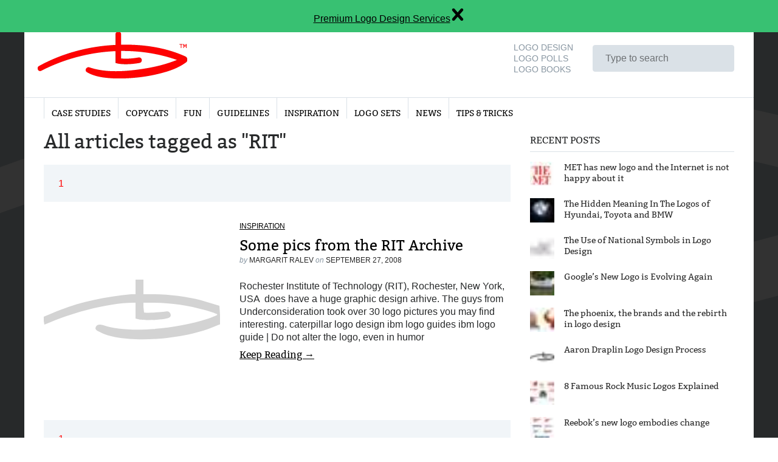

--- FILE ---
content_type: text/html;charset=UTF-8
request_url: https://logoblink.com/tag/rit/
body_size: 17200
content:
<!DOCTYPE html><html lang="en" data-react-helmet="lang"><head><meta charset="utf-8"><meta http-equiv="x-ua-compatible" content="ie=edge"><meta name="viewport" content="width=device-width, initial-scale=1, shrink-to-fit=no"><style data-href="/styles.a5c24daec3e4ee402dbc.css">/*! normalize.css v7.0.0 | MIT License | github.com/necolas/normalize.css */html{line-height:1.15;-ms-text-size-adjust:100%;-webkit-text-size-adjust:100%}body{margin:0}article,footer,header,nav,section{display:block}h1{font-size:2em;margin:.67em 0}figure,main{display:block}figure{margin:1em 40px}pre{font-family:monospace,monospace;font-size:1em}a{background-color:transparent;-webkit-text-decoration-skip:objects}b{font-weight:inherit;font-weight:bolder}code{font-family:monospace,monospace;font-size:1em}img{border-style:none}svg:not(:root){overflow:hidden}button,input{font-family:sans-serif;font-size:100%;line-height:1.15;margin:0;overflow:visible}button{text-transform:none}[type=reset],[type=submit],button,html [type=button]{-webkit-appearance:button}[type=button]::-moz-focus-inner,[type=reset]::-moz-focus-inner,[type=submit]::-moz-focus-inner,button::-moz-focus-inner{border-style:none;padding:0}[type=button]:-moz-focusring,[type=reset]:-moz-focusring,[type=submit]:-moz-focusring,button:-moz-focusring{outline:1px dotted ButtonText}[type=checkbox],[type=radio]{box-sizing:border-box;padding:0}[type=number]::-webkit-inner-spin-button,[type=number]::-webkit-outer-spin-button{height:auto}[type=search]{-webkit-appearance:textfield;outline-offset:-2px}[type=search]::-webkit-search-cancel-button,[type=search]::-webkit-search-decoration{-webkit-appearance:none}::-webkit-file-upload-button{-webkit-appearance:button;font:inherit}menu{display:block}summary{display:list-item}[hidden]{display:none}html{box-sizing:border-box;font-family:sans-serif}*,:after,:before{box-sizing:inherit}dd,figure,h1,h2,h3,h4,p,pre{margin:0}button{background:transparent;padding:0}button:focus{outline:1px dotted;outline:5px auto -webkit-focus-ring-color}ol,ul{margin:0}*,:after,:before{border:0 solid #dae1e7}img{border-style:solid}[type=button],[type=reset],[type=submit],button{border-radius:0}img{max-width:100%;height:auto}button,input{font-family:inherit}input::-webkit-input-placeholder{color:inherit;opacity:.5}input::-moz-placeholder{color:inherit;opacity:.5}input:-ms-input-placeholder{color:inherit;opacity:.5}input::-ms-input-placeholder{color:inherit;opacity:.5}input::placeholder{color:inherit;opacity:.5}[role=button],button{cursor:pointer}.container{width:100%;margin-right:auto;margin-left:auto}@media (min-width:576px){.container{max-width:576px}}@media (min-width:768px){.container{max-width:768px}}@media (min-width:992px){.container{max-width:992px}}@media (min-width:1200px){.container{max-width:1200px}}.list-reset{list-style:none!important;padding:0!important}.bg-transparent{background-color:transparent!important}.bg-black{background-color:#262626!important}.bg-grey-light{background-color:#dae1e7!important}.bg-grey-lighter{background-color:#f1f5f8!important}.bg-white{background-color:#fff!important}.bg-yellow{background-color:#ffea97!important}.bg-green{background-color:#38c172!important}.border-transparent{border-color:transparent!important}.rounded-sm{border-radius:.125rem!important}.rounded{border-radius:.25rem!important}.border{border-width:1px!important}.border-t{border-top-width:1px!important}.border-b{border-bottom-width:1px!important}.border-l{border-left-width:1px!important}.block{display:block!important}.inline-block{display:inline-block!important}.hidden{display:none!important}.flex{display:flex!important}.flex-row{flex-direction:row!important}.flex-col{flex-direction:column!important}.items-center{align-items:center!important}.self-stretch{align-self:stretch!important}.justify-center{justify-content:center!important}.justify-between{justify-content:space-between!important}.flex-auto{flex:auto!important}.flex-grow{flex-grow:1!important}.flex-no-grow{flex-grow:0!important}.flex-no-shrink{flex-shrink:0!important}.font-serif{font-family:Bitter,Cambria,Georgia,Times,Times New Roman,serif!important}.font-normal{font-weight:400!important}.h-1{height:.25rem!important}.h-6{height:1.5rem!important}.h-12{height:3rem!important}.h-16{height:4rem!important}.h-auto{height:auto!important}.h-full{height:100%!important}.my-1{margin-top:.25rem!important;margin-bottom:.25rem!important}.mx-4{margin-left:1rem!important;margin-right:1rem!important}.mx-8{margin-left:2rem!important;margin-right:2rem!important}.my-12{margin-top:3rem!important;margin-bottom:3rem!important}.my-auto{margin-top:auto!important;margin-bottom:auto!important}.mb-0{margin-bottom:0!important}.mt-2{margin-top:.5rem!important}.mr-2{margin-right:.5rem!important}.mb-2{margin-bottom:.5rem!important}.mt-4{margin-top:1rem!important}.mr-4{margin-right:1rem!important}.mb-4{margin-bottom:1rem!important}.mt-6{margin-top:1.5rem!important}.mr-8{margin-right:2rem!important}.mb-8{margin-bottom:2rem!important}.mb-12{margin-bottom:3rem!important}.mt-24{margin-top:6rem!important}.max-h-full{max-height:100%!important}.max-h-screen{max-height:100vh!important}.-mx-4{margin-left:-1rem!important;margin-right:-1rem!important}.focus\:outline-none:focus{outline:0!important}.overflow-hidden{overflow:hidden!important}.p-1{padding:.25rem!important}.p-2{padding:.5rem!important}.p-3{padding:.75rem!important}.p-4{padding:1rem!important}.py-1{padding-top:.25rem!important;padding-bottom:.25rem!important}.px-2{padding-left:.5rem!important;padding-right:.5rem!important}.py-3{padding-top:.75rem!important;padding-bottom:.75rem!important}.px-3{padding-left:.75rem!important;padding-right:.75rem!important}.py-4{padding-top:1rem!important;padding-bottom:1rem!important}.px-4{padding-left:1rem!important;padding-right:1rem!important}.py-8{padding-top:2rem!important;padding-bottom:2rem!important}.pb-0{padding-bottom:0!important}.pt-4{padding-top:1rem!important}.pt-8{padding-top:2rem!important}.static{position:static!important}.fixed{position:fixed!important}.absolute{position:absolute!important}.relative{position:relative!important}.pin{right:0!important;bottom:0!important;left:0!important}.pin,.pin-t{top:0!important}.pin-r{right:0!important}.pin-l{left:0!important}.shadow{box-shadow:0 2px 4px 0 rgba(0,0,0,.1)!important}.fill-current{fill:currentColor!important}.stroke-current{stroke:currentColor!important}.text-center{text-align:center!important}.text-black{color:#262626!important}.text-grey-darker{color:#606f7b!important}.text-grey-dark{color:#8795a1!important}.text-white{color:#fff!important}.hover\:text-black:hover{color:#262626!important}.text-xs{font-size:.75rem!important}.text-sm{font-size:.875rem!important}.text-base{font-size:1rem!important}.text-xl{font-size:1.25rem!important}.italic{font-style:italic!important}.roman{font-style:normal!important}.uppercase{text-transform:uppercase!important}.capitalize{text-transform:capitalize!important}.no-underline{text-decoration:none!important}.hover\:underline:hover{text-decoration:underline!important}.align-top{vertical-align:top!important}.align-middle{vertical-align:middle!important}.whitespace-no-wrap{white-space:nowrap!important}.w-6{width:1.5rem!important}.w-12{width:3rem!important}.w-2\/3{width:66.66667%!important}.w-4\/5{width:80%!important}.w-full{width:100%!important}.z-50{z-index:50!important}.z-top{z-index:1000000!important}*{box-sizing:border-box}body{line-height:1.35}[type=email],[type=number],[type=password],[type=search],[type=tel],[type=text]{border-radius:.25rem;border-width:1px;padding:.75rem 1.25rem;background-color:#dae1e7;border-color:#dae1e7;outline:0}.wrapper{background-color:#27292a;color:#27292a;background-image:url(/static/line-92ffa7c431793dd722d4cab81f006f46.png);background-repeat:no-repeat;background-position:50% 0}a{color:#000;transition:all .2s ease-in-out}a:focus,a:hover{text-decoration:none;color:red}h1,h2,h3{font-family:Bitter,Cambria,Georgia,Times,Times New Roman,serif;font-weight:400}.gatsby-resp-image-wrapper,h1,h2,h3,h4,p{margin-bottom:1rem}.gatsby-resp-image-figcaption{text-align:center}.section-title{text-transform:uppercase;border-bottom-width:1px;padding-top:.5rem;padding-bottom:.5rem;margin-bottom:1rem}@media (min-width:992px){.intro-slider .swiper-container{height:340px}}.pagination a{color:#8795a1;height:100%}.pagination a:focus,.pagination a:hover{color:#f9acaa}.pagination svg{display:block;width:1.375rem;height:1.375rem;display:inline-block;vertical-align:middle}.pagination .active a{color:red}@media (max-width:575px){.headroom{top:0;left:0;right:0;zIndex:1}.headroom--unfixed{position:relative;transform:translateY(0)}.headroom--scrolled{transition:transform .2s ease-in-out}.headroom--unpinned{position:fixed;transform:translateY(-100%)}.headroom--pinned{position:fixed;transform:translateY(0)}}.taglist>li{margin-left:.25em}.taglist>li:after{content:",";display:inline-block}.taglist>li:last-child:after{display:none}.dfp-unit{margin-top:1rem;margin-bottom:1rem}.dfp-unit:first-child{margin-top:0}.dfp-unit:last-child{margin-bottom:0}[data-google-query-id]{text-align:center}.stretched-link:after{position:absolute;top:0;right:0;bottom:0;left:0;z-index:1;pointer-events:auto;content:"";background-color:transparent}@media (min-width:576px){.sm\:mx-auto{margin-left:auto!important;margin-right:auto!important}.sm\:ml-8{margin-left:2rem!important}.sm\:-mx-8{margin-left:-2rem!important;margin-right:-2rem!important}.sm\:px-8{padding-left:2rem!important;padding-right:2rem!important}}@media (min-width:768px){.md\:block{display:block!important}.md\:hidden{display:none!important}.md\:flex-row{flex-direction:row!important}.md\:justify-center{justify-content:center!important}.md\:float-right{float:right!important}.md\:h-24{height:6rem!important}.md\:h-auto{height:auto!important}.md\:mr-4{margin-right:1rem!important}.md\:mt-6{margin-top:1.5rem!important}.md\:mr-8{margin-right:2rem!important}.md\:-mx-8{margin-left:-2rem!important;margin-right:-2rem!important}.md\:py-8{padding-top:2rem!important;padding-bottom:2rem!important}.md\:px-8{padding-left:2rem!important;padding-right:2rem!important}}@media (min-width:992px){.lg\:border-b-0{border-bottom-width:0!important}.lg\:block{display:block!important}.lg\:hidden{display:none!important}.lg\:flex{display:flex!important}.lg\:flex-row{flex-direction:row!important}.lg\:justify-start{justify-content:flex-start!important}.lg\:flex-no-grow{flex-grow:0!important}.lg\:h-32{height:8rem!important}.lg\:my-24{margin-top:6rem!important;margin-bottom:6rem!important}.lg\:mb-0{margin-bottom:0!important}.lg\:ml-0{margin-left:0!important}.lg\:mb-2{margin-bottom:.5rem!important}.lg\:mt-4{margin-top:1rem!important}.lg\:mt-8{margin-top:2rem!important}.lg\:-mr-8{margin-right:-2rem!important}.lg\:-ml-8{margin-left:-2rem!important}.lg\:p-4{padding:1rem!important}.lg\:px-0{padding-left:0!important;padding-right:0!important}.lg\:py-8{padding-top:2rem!important;padding-bottom:2rem!important}.lg\:px-8{padding-left:2rem!important;padding-right:2rem!important}.lg\:pr-0{padding-right:0!important}.lg\:pl-8{padding-left:2rem!important}.lg\:text-left{text-align:left!important}.lg\:text-right{text-align:right!important}.lg\:w-1\/3{width:33.33333%!important}.lg\:w-2\/3{width:66.66667%!important}.lg\:w-3\/5{width:60%!important}}@media (min-width:992px) and (max-width:1199px){.lg-only\:block{display:block!important}}@media (min-width:1200px){.xl\:my-32{margin-top:8rem!important;margin-bottom:8rem!important}}.swiper-container{margin:0 auto;position:relative;overflow:hidden;list-style:none;padding:0;z-index:1}.swiper-container-no-flexbox .swiper-slide{float:left}.swiper-container-vertical>.swiper-wrapper{flex-direction:column}.swiper-wrapper{position:relative;width:100%;height:100%;z-index:1;display:flex;transition-property:transform;box-sizing:content-box}.swiper-container-android .swiper-slide,.swiper-wrapper{transform:translateZ(0)}.swiper-container-multirow>.swiper-wrapper{flex-wrap:wrap}.swiper-container-free-mode>.swiper-wrapper{transition-timing-function:ease-out;margin:0 auto}.swiper-slide{flex-shrink:0;width:100%;height:100%;position:relative;transition-property:transform}.swiper-slide-invisible-blank{visibility:hidden}.swiper-container-autoheight,.swiper-container-autoheight .swiper-slide{height:auto}.swiper-container-autoheight .swiper-wrapper{align-items:flex-start;transition-property:transform,height}.swiper-container-3d{perspective:1200px}.swiper-container-3d .swiper-cube-shadow,.swiper-container-3d .swiper-slide,.swiper-container-3d .swiper-slide-shadow-bottom,.swiper-container-3d .swiper-slide-shadow-left,.swiper-container-3d .swiper-slide-shadow-right,.swiper-container-3d .swiper-slide-shadow-top,.swiper-container-3d .swiper-wrapper{transform-style:preserve-3d}.swiper-container-3d .swiper-slide-shadow-bottom,.swiper-container-3d .swiper-slide-shadow-left,.swiper-container-3d .swiper-slide-shadow-right,.swiper-container-3d .swiper-slide-shadow-top{position:absolute;left:0;top:0;width:100%;height:100%;pointer-events:none;z-index:10}.swiper-container-3d .swiper-slide-shadow-left{background-image:linear-gradient(270deg,rgba(0,0,0,.5),transparent)}.swiper-container-3d .swiper-slide-shadow-right{background-image:linear-gradient(90deg,rgba(0,0,0,.5),transparent)}.swiper-container-3d .swiper-slide-shadow-top{background-image:linear-gradient(0deg,rgba(0,0,0,.5),transparent)}.swiper-container-3d .swiper-slide-shadow-bottom{background-image:linear-gradient(180deg,rgba(0,0,0,.5),transparent)}.swiper-container-wp8-horizontal,.swiper-container-wp8-horizontal>.swiper-wrapper{touch-action:pan-y}.swiper-container-wp8-vertical,.swiper-container-wp8-vertical>.swiper-wrapper{touch-action:pan-x}.swiper-button-next,.swiper-button-prev{position:absolute;top:50%;width:27px;height:44px;margin-top:-22px;z-index:10;cursor:pointer;background-size:27px 44px;background-position:50%;background-repeat:no-repeat}.swiper-button-next.swiper-button-disabled,.swiper-button-prev.swiper-button-disabled{opacity:.35;cursor:auto;pointer-events:none}.swiper-button-prev,.swiper-container-rtl .swiper-button-next{background-image:url("data:image/svg+xml;charset=utf-8,%3Csvg xmlns='http://www.w3.org/2000/svg' viewBox='0 0 27 44'%3E%3Cpath d='M0,22L22,0l2.1,2.1L4.2,22l19.9,19.9L22,44L0,22L0,22L0,22z' fill='%23007aff'/%3E%3C/svg%3E");left:10px;right:auto}.swiper-button-next,.swiper-container-rtl .swiper-button-prev{background-image:url("data:image/svg+xml;charset=utf-8,%3Csvg xmlns='http://www.w3.org/2000/svg' viewBox='0 0 27 44'%3E%3Cpath d='M27,22L27,22L5,44l-2.1-2.1L22.8,22L2.9,2.1L5,0L27,22L27,22z' fill='%23007aff'/%3E%3C/svg%3E");right:10px;left:auto}.swiper-button-prev.swiper-button-white,.swiper-container-rtl .swiper-button-next.swiper-button-white{background-image:url("data:image/svg+xml;charset=utf-8,%3Csvg xmlns='http://www.w3.org/2000/svg' viewBox='0 0 27 44'%3E%3Cpath d='M0,22L22,0l2.1,2.1L4.2,22l19.9,19.9L22,44L0,22L0,22L0,22z' fill='%23ffffff'/%3E%3C/svg%3E")}.swiper-button-next.swiper-button-white,.swiper-container-rtl .swiper-button-prev.swiper-button-white{background-image:url("data:image/svg+xml;charset=utf-8,%3Csvg xmlns='http://www.w3.org/2000/svg' viewBox='0 0 27 44'%3E%3Cpath d='M27,22L27,22L5,44l-2.1-2.1L22.8,22L2.9,2.1L5,0L27,22L27,22z' fill='%23ffffff'/%3E%3C/svg%3E")}.swiper-button-prev.swiper-button-black,.swiper-container-rtl .swiper-button-next.swiper-button-black{background-image:url("data:image/svg+xml;charset=utf-8,%3Csvg xmlns='http://www.w3.org/2000/svg' viewBox='0 0 27 44'%3E%3Cpath d='M0,22L22,0l2.1,2.1L4.2,22l19.9,19.9L22,44L0,22L0,22L0,22z' fill='%23000000'/%3E%3C/svg%3E")}.swiper-button-next.swiper-button-black,.swiper-container-rtl .swiper-button-prev.swiper-button-black{background-image:url("data:image/svg+xml;charset=utf-8,%3Csvg xmlns='http://www.w3.org/2000/svg' viewBox='0 0 27 44'%3E%3Cpath d='M27,22L27,22L5,44l-2.1-2.1L22.8,22L2.9,2.1L5,0L27,22L27,22z' fill='%23000000'/%3E%3C/svg%3E")}.swiper-button-lock{display:none}.swiper-pagination{position:absolute;text-align:center;transition:opacity .3s;transform:translateZ(0);z-index:10}.swiper-pagination.swiper-pagination-hidden{opacity:0}.swiper-container-horizontal>.swiper-pagination-bullets,.swiper-pagination-custom,.swiper-pagination-fraction{bottom:10px;left:0;width:100%}.swiper-pagination-bullets-dynamic{overflow:hidden;font-size:0}.swiper-pagination-bullets-dynamic .swiper-pagination-bullet{transform:scale(.33);position:relative}.swiper-pagination-bullets-dynamic .swiper-pagination-bullet-active,.swiper-pagination-bullets-dynamic .swiper-pagination-bullet-active-main{transform:scale(1)}.swiper-pagination-bullets-dynamic .swiper-pagination-bullet-active-prev{transform:scale(.66)}.swiper-pagination-bullets-dynamic .swiper-pagination-bullet-active-prev-prev{transform:scale(.33)}.swiper-pagination-bullets-dynamic .swiper-pagination-bullet-active-next{transform:scale(.66)}.swiper-pagination-bullets-dynamic .swiper-pagination-bullet-active-next-next{transform:scale(.33)}.swiper-pagination-bullet{width:8px;height:8px;display:inline-block;border-radius:100%;background:#000;opacity:.2}button.swiper-pagination-bullet{border:none;margin:0;padding:0;box-shadow:none;-webkit-appearance:none;-moz-appearance:none;appearance:none}.swiper-pagination-clickable .swiper-pagination-bullet{cursor:pointer}.swiper-pagination-bullet-active{opacity:1;background:#007aff}.swiper-container-vertical>.swiper-pagination-bullets{right:10px;top:50%;transform:translate3d(0,-50%,0)}.swiper-container-vertical>.swiper-pagination-bullets .swiper-pagination-bullet{margin:6px 0;display:block}.swiper-container-vertical>.swiper-pagination-bullets.swiper-pagination-bullets-dynamic{top:50%;transform:translateY(-50%);width:8px}.swiper-container-vertical>.swiper-pagination-bullets.swiper-pagination-bullets-dynamic .swiper-pagination-bullet{display:inline-block;transition:transform .2s,top .2s}.swiper-container-horizontal>.swiper-pagination-bullets .swiper-pagination-bullet{margin:0 4px}.swiper-container-horizontal>.swiper-pagination-bullets.swiper-pagination-bullets-dynamic{left:50%;transform:translateX(-50%);white-space:nowrap}.swiper-container-horizontal>.swiper-pagination-bullets.swiper-pagination-bullets-dynamic .swiper-pagination-bullet{transition:transform .2s,left .2s}.swiper-container-horizontal.swiper-container-rtl>.swiper-pagination-bullets-dynamic .swiper-pagination-bullet{transition:transform .2s,right .2s}.swiper-pagination-progressbar{background:rgba(0,0,0,.25);position:absolute}.swiper-pagination-progressbar .swiper-pagination-progressbar-fill{background:#007aff;position:absolute;left:0;top:0;width:100%;height:100%;transform:scale(0);transform-origin:left top}.swiper-container-rtl .swiper-pagination-progressbar .swiper-pagination-progressbar-fill{transform-origin:right top}.swiper-container-horizontal>.swiper-pagination-progressbar,.swiper-container-vertical>.swiper-pagination-progressbar.swiper-pagination-progressbar-opposite{width:100%;height:4px;left:0;top:0}.swiper-container-horizontal>.swiper-pagination-progressbar.swiper-pagination-progressbar-opposite,.swiper-container-vertical>.swiper-pagination-progressbar{width:4px;height:100%;left:0;top:0}.swiper-pagination-white .swiper-pagination-bullet-active{background:#fff}.swiper-pagination-progressbar.swiper-pagination-white{background:hsla(0,0%,100%,.25)}.swiper-pagination-progressbar.swiper-pagination-white .swiper-pagination-progressbar-fill{background:#fff}.swiper-pagination-black .swiper-pagination-bullet-active{background:#000}.swiper-pagination-progressbar.swiper-pagination-black{background:rgba(0,0,0,.25)}.swiper-pagination-progressbar.swiper-pagination-black .swiper-pagination-progressbar-fill{background:#000}.swiper-pagination-lock{display:none}.swiper-scrollbar{border-radius:10px;position:relative;-ms-touch-action:none;background:rgba(0,0,0,.1)}.swiper-container-horizontal>.swiper-scrollbar{position:absolute;left:1%;bottom:3px;z-index:50;height:5px;width:98%}.swiper-container-vertical>.swiper-scrollbar{position:absolute;right:3px;top:1%;z-index:50;width:5px;height:98%}.swiper-scrollbar-drag{height:100%;width:100%;position:relative;background:rgba(0,0,0,.5);border-radius:10px;left:0;top:0}.swiper-scrollbar-cursor-drag{cursor:move}.swiper-scrollbar-lock{display:none}.swiper-zoom-container{width:100%;height:100%;display:flex;justify-content:center;align-items:center;text-align:center}.swiper-zoom-container>img,.swiper-zoom-container>svg{max-width:100%;max-height:100%;-o-object-fit:contain;object-fit:contain}.swiper-slide-zoomed{cursor:move}.swiper-lazy-preloader{width:42px;height:42px;position:absolute;left:50%;top:50%;margin-left:-21px;margin-top:-21px;z-index:10;transform-origin:50%;-webkit-animation:swiper-preloader-spin 1s steps(12) infinite;animation:swiper-preloader-spin 1s steps(12) infinite}.swiper-lazy-preloader:after{display:block;content:"";width:100%;height:100%;background-image:url("data:image/svg+xml;charset=utf-8,%3Csvg viewBox='0 0 120 120' xmlns='http://www.w3.org/2000/svg' xmlns:xlink='http://www.w3.org/1999/xlink'%3E%3Cdefs%3E%3Cline id='l' x1='60' x2='60' y1='7' y2='27' stroke='%236c6c6c' stroke-width='11' stroke-linecap='round'/%3E%3C/defs%3E%3Cg%3E%3Cuse xlink:href='%23l' opacity='.27'/%3E%3Cuse xlink:href='%23l' opacity='.27' transform='rotate(30 60,60)'/%3E%3Cuse xlink:href='%23l' opacity='.27' transform='rotate(60 60,60)'/%3E%3Cuse xlink:href='%23l' opacity='.27' transform='rotate(90 60,60)'/%3E%3Cuse xlink:href='%23l' opacity='.27' transform='rotate(120 60,60)'/%3E%3Cuse xlink:href='%23l' opacity='.27' transform='rotate(150 60,60)'/%3E%3Cuse xlink:href='%23l' opacity='.37' transform='rotate(180 60,60)'/%3E%3Cuse xlink:href='%23l' opacity='.46' transform='rotate(210 60,60)'/%3E%3Cuse xlink:href='%23l' opacity='.56' transform='rotate(240 60,60)'/%3E%3Cuse xlink:href='%23l' opacity='.66' transform='rotate(270 60,60)'/%3E%3Cuse xlink:href='%23l' opacity='.75' transform='rotate(300 60,60)'/%3E%3Cuse xlink:href='%23l' opacity='.85' transform='rotate(330 60,60)'/%3E%3C/g%3E%3C/svg%3E");background-position:50%;background-size:100%;background-repeat:no-repeat}.swiper-lazy-preloader-white:after{background-image:url("data:image/svg+xml;charset=utf-8,%3Csvg viewBox='0 0 120 120' xmlns='http://www.w3.org/2000/svg' xmlns:xlink='http://www.w3.org/1999/xlink'%3E%3Cdefs%3E%3Cline id='l' x1='60' x2='60' y1='7' y2='27' stroke='%23fff' stroke-width='11' stroke-linecap='round'/%3E%3C/defs%3E%3Cg%3E%3Cuse xlink:href='%23l' opacity='.27'/%3E%3Cuse xlink:href='%23l' opacity='.27' transform='rotate(30 60,60)'/%3E%3Cuse xlink:href='%23l' opacity='.27' transform='rotate(60 60,60)'/%3E%3Cuse xlink:href='%23l' opacity='.27' transform='rotate(90 60,60)'/%3E%3Cuse xlink:href='%23l' opacity='.27' transform='rotate(120 60,60)'/%3E%3Cuse xlink:href='%23l' opacity='.27' transform='rotate(150 60,60)'/%3E%3Cuse xlink:href='%23l' opacity='.37' transform='rotate(180 60,60)'/%3E%3Cuse xlink:href='%23l' opacity='.46' transform='rotate(210 60,60)'/%3E%3Cuse xlink:href='%23l' opacity='.56' transform='rotate(240 60,60)'/%3E%3Cuse xlink:href='%23l' opacity='.66' transform='rotate(270 60,60)'/%3E%3Cuse xlink:href='%23l' opacity='.75' transform='rotate(300 60,60)'/%3E%3Cuse xlink:href='%23l' opacity='.85' transform='rotate(330 60,60)'/%3E%3C/g%3E%3C/svg%3E")}@keyframes swiper-preloader-spin{to{transform:rotate(1turn)}}.swiper-container .swiper-notification{position:absolute;left:0;top:0;pointer-events:none;opacity:0;z-index:-1000}.swiper-container-fade.swiper-container-free-mode .swiper-slide{transition-timing-function:ease-out}.swiper-container-fade .swiper-slide{pointer-events:none;transition-property:opacity}.swiper-container-fade .swiper-slide .swiper-slide{pointer-events:none}.swiper-container-fade .swiper-slide-active,.swiper-container-fade .swiper-slide-active .swiper-slide-active{pointer-events:auto}.swiper-container-cube{overflow:visible}.swiper-container-cube .swiper-slide{pointer-events:none;-webkit-backface-visibility:hidden;backface-visibility:hidden;z-index:1;visibility:hidden;transform-origin:0 0;width:100%;height:100%}.swiper-container-cube .swiper-slide .swiper-slide{pointer-events:none}.swiper-container-cube.swiper-container-rtl .swiper-slide{transform-origin:100% 0}.swiper-container-cube .swiper-slide-active,.swiper-container-cube .swiper-slide-active .swiper-slide-active{pointer-events:auto}.swiper-container-cube .swiper-slide-active,.swiper-container-cube .swiper-slide-next,.swiper-container-cube .swiper-slide-next+.swiper-slide,.swiper-container-cube .swiper-slide-prev{pointer-events:auto;visibility:visible}.swiper-container-cube .swiper-slide-shadow-bottom,.swiper-container-cube .swiper-slide-shadow-left,.swiper-container-cube .swiper-slide-shadow-right,.swiper-container-cube .swiper-slide-shadow-top{z-index:0;-webkit-backface-visibility:hidden;backface-visibility:hidden}.swiper-container-cube .swiper-cube-shadow{position:absolute;left:0;bottom:0;width:100%;height:100%;background:#000;opacity:.6;-webkit-filter:blur(50px);filter:blur(50px);z-index:0}.swiper-container-flip{overflow:visible}.swiper-container-flip .swiper-slide{pointer-events:none;-webkit-backface-visibility:hidden;backface-visibility:hidden;z-index:1}.swiper-container-flip .swiper-slide .swiper-slide{pointer-events:none}.swiper-container-flip .swiper-slide-active,.swiper-container-flip .swiper-slide-active .swiper-slide-active{pointer-events:auto}.swiper-container-flip .swiper-slide-shadow-bottom,.swiper-container-flip .swiper-slide-shadow-left,.swiper-container-flip .swiper-slide-shadow-right,.swiper-container-flip .swiper-slide-shadow-top{z-index:0;-webkit-backface-visibility:hidden;backface-visibility:hidden}.swiper-container-coverflow .swiper-wrapper{-ms-perspective:1200px}.wp-polls-ans ul li,.wp-polls-ul li,.wp-polls ul li{text-align:left;background-image:none;display:block}.wp-polls-ans ul,.wp-polls-ul,.wp-polls ul{text-align:left;list-style:none;float:none}#sidebar ul ul li:before,.wp-polls-ans ul li:before,.wp-polls ul li:before{content:""}.wp-polls-ul{padding:0;margin:0 0 10px 10px}.wp-polls-ans{width:100%;filter:alpha(opacity=100);-moz-opacity:1;opacity:1}.wp-polls-loading{display:none;text-align:center;height:16px;line-height:16px}.wp-polls-image{border:0}.wp-polls-paging a,.wp-polls-paging a:link,.wp-polls-paging a:visited{padding:2px 4px;margin:2px;text-decoration:none;border:1px solid #06c;color:#06c;background-color:#fff}.wp-polls-paging a:hover{border:1px solid #000;color:#000;background-color:#fff}.wp-polls-paging a:active{padding:2px 4px;margin:2px;text-decoration:none;border:1px solid #06c;color:#06c;background-color:#fff}.wp-polls-paging span.current{padding:2px 4px;margin:2px;font-weight:700;border:1px solid #000;color:#000;background-color:#fff}.wp-polls .pollbar{margin:1px;font-size:32px;line-height:34px;height:34px;background:red;border:0}</style><meta name="generator" content="Gatsby 2.19.12"><title>Posts tagged as "RIT" - Logoblink.com</title><meta data-react-helmet="true" name="description" content="about logo, brand and company design"><meta data-react-helmet="true" property="og:title" content="Posts tagged as &quot;RIT&quot;"><meta data-react-helmet="true" property="og:description" content="about logo, brand and company design"><meta data-react-helmet="true" property="og:type" content="website"><meta data-react-helmet="true" name="twitter:card" content="summary"><meta data-react-helmet="true" name="twitter:creator" content="@logoblink"><meta data-react-helmet="true" name="twitter:title" content="Posts tagged as &quot;RIT&quot;"><meta data-react-helmet="true" name="twitter:description" content="about logo, brand and company design"><link rel="preload" as="font" type="font/woff2" crossorigin="anonymous" href="/google-fonts/s/bitter/v15/rax8HiqOu8IVPmn7f4xp.woff2"><style type="text/css">@font-face{font-family:Bitter;font-style:normal;font-weight:400;src:local('Bitter Regular'),local('Bitter-Regular'),url(/google-fonts/s/bitter/v15/rax8HiqOu8IVPmn7f4xp.woff2) format('woff2'),url(/google-fonts/s/bitter/v15/rax8HiqOu8IVPmn7f4xv.woff) format('woff');font-display: swap;}</style><link rel="sitemap" type="application/xml" href="/sitemap.xml"><link rel="preconnect dns-prefetch" href="https://www.google-analytics.com"><link rel="apple-touch-icon" sizes="180x180" href="/apple-touch-icon.png"><link rel="icon" type="image/png" sizes="32x32" href="/favicon-32x32.png"><link rel="icon" type="image/png" sizes="16x16" href="/favicon-16x16.png"><link rel="manifest" href="/site.webmanifest"><link rel="mask-icon" href="/safari-pinned-tab.svg" color="#ff0000"><meta name="msapplication-TileColor" content="#ffffff"><meta name="theme-color" content="#ffffff"><link as="script" rel="preload" href="/webpack-runtime-d380da2ad8d52b1575be.js"><link as="script" rel="preload" href="/styles-a3d7d2ae973b3ad16fa3.js"><link as="script" rel="preload" href="/app-0d708bc9f2eaabd9140d.js"><link as="script" rel="preload" href="/commons-38401e23db1a26604caa.js"><link as="script" rel="preload" href="/component---src-templates-tags-js-ba0c99b2459f077d0cf6.js"><link as="fetch" rel="preload" href="/page-data/tag/rit/page-data.json" crossorigin="anonymous"><style data-styled="" data-styled-version="4.2.0"></style><style id="nprogress-styles">
    #nprogress {
     pointer-events: none;
    }
    #nprogress .bar {
      background: #29d;
      position: fixed;
      z-index: 1031;
      top: 0;
      left: 0;
      width: 100%;
      height: 2px;
    }
    #nprogress .peg {
      display: block;
      position: absolute;
      right: 0px;
      width: 100px;
      height: 100%;
      box-shadow: 0 0 10px #29d, 0 0 5px #29d;
      opacity: 1.0;
      -webkit-transform: rotate(3deg) translate(0px, -4px);
      -ms-transform: rotate(3deg) translate(0px, -4px);
      transform: rotate(3deg) translate(0px, -4px);
    }
    #nprogress .spinner {
      display: block;
      position: fixed;
      z-index: 1031;
      top: 15px;
      right: 15px;
    }
    #nprogress .spinner-icon {
      width: 18px;
      height: 18px;
      box-sizing: border-box;
      border: solid 2px transparent;
      border-top-color: #29d;
      border-left-color: #29d;
      border-radius: 50%;
      -webkit-animation: nprogress-spinner 400ms linear infinite;
      animation: nprogress-spinner 400ms linear infinite;
    }
    .nprogress-custom-parent {
      overflow: hidden;
      position: relative;
    }
    .nprogress-custom-parent #nprogress .spinner,
    .nprogress-custom-parent #nprogress .bar {
      position: absolute;
    }
    @-webkit-keyframes nprogress-spinner {
      0% {
        -webkit-transform: rotate(0deg);
      }
      100% {
        -webkit-transform: rotate(360deg);
      }
    }
    @keyframes nprogress-spinner {
      0% {
        transform: rotate(0deg);
      }
      100% {
        transform: rotate(360deg);
      }
    }
  </style><link rel="prefetch" href="/page-data/some-pics-from-the-rit-archive/page-data.json" crossorigin="anonymous" as="fetch"><link rel="prefetch" href="/page-data/some-pics-from-the-rit-archive/page-data.json" crossorigin="anonymous" as="fetch"><link rel="prefetch" href="/page-data/some-pics-from-the-rit-archive/page-data.json" crossorigin="anonymous" as="fetch"><link rel="prefetch" href="/page-data/phoenix-rebirth-brands-logo-design/page-data.json" crossorigin="anonymous" as="fetch"><link rel="prefetch" href="/page-data/hidden-meaning-logos-hyundai-toyota-bmw/page-data.json" crossorigin="anonymous" as="fetch"><link rel="prefetch" href="/page-data/8-famous-rock-music-logos-explained/page-data.json" crossorigin="anonymous" as="fetch"><link rel="prefetch" href="/page-data/aaron-draplin-logo-design-process/page-data.json" crossorigin="anonymous" as="fetch"><link rel="prefetch" href="/page-data/8-famous-rock-music-logos-explained/page-data.json" crossorigin="anonymous" as="fetch"><link rel="prefetch" href="/page-data/logo-sets/page-data.json" crossorigin="anonymous" as="fetch"><link rel="prefetch" href="/page-data/aaron-draplin-logo-design-process/page-data.json" crossorigin="anonymous" as="fetch"><link rel="prefetch" href="/page-data/copycats/page-data.json" crossorigin="anonymous" as="fetch"><link rel="prefetch" href="/page-data/inspiration/page-data.json" crossorigin="anonymous" as="fetch"><link rel="prefetch" href="/page-data/phoenix-rebirth-brands-logo-design/page-data.json" crossorigin="anonymous" as="fetch"><link rel="prefetch" href="/page-data/fun/page-data.json" crossorigin="anonymous" as="fetch"><link rel="prefetch" href="/page-data/the-use-of-national-symbols-in-logo-design/page-data.json" crossorigin="anonymous" as="fetch"><link rel="prefetch" href="/page-data/case-studies/page-data.json" crossorigin="anonymous" as="fetch"><link rel="prefetch" href="/page-data/met-museum-new-logo-rebranding/page-data.json" crossorigin="anonymous" as="fetch"><link rel="prefetch" href="/page-data/logo-design-polls/page-data.json" crossorigin="anonymous" as="fetch"><link rel="prefetch" href="/page-data/googles-new-logo-is-evolving-again/page-data.json" crossorigin="anonymous" as="fetch"><link rel="prefetch" href="/page-data/inspiration/page-data.json" crossorigin="anonymous" as="fetch"><link rel="prefetch" href="/page-data/news/page-data.json" crossorigin="anonymous" as="fetch"><link rel="prefetch" href="/page-data/logo-design-books/page-data.json" crossorigin="anonymous" as="fetch"><link rel="prefetch" href="/page-data/googles-new-logo-is-evolving-again/page-data.json" crossorigin="anonymous" as="fetch"><link rel="prefetch" href="/page-data/index/page-data.json" crossorigin="anonymous" as="fetch"><link rel="prefetch" href="/page-data/hidden-meaning-logos-hyundai-toyota-bmw/page-data.json" crossorigin="anonymous" as="fetch"><link rel="prefetch" href="/page-data/met-museum-new-logo-rebranding/page-data.json" crossorigin="anonymous" as="fetch"><link rel="prefetch" href="/page-data/the-use-of-national-symbols-in-logo-design/page-data.json" crossorigin="anonymous" as="fetch"><link rel="prefetch" href="/page-data/tips-tricks/page-data.json" crossorigin="anonymous" as="fetch"><link rel="prefetch" href="/page-data/guidelines/page-data.json" crossorigin="anonymous" as="fetch"><link rel="prefetch" href="/page-data/why-a-company-needs-a-logo-design/page-data.json" crossorigin="anonymous" as="fetch"><link rel="prefetch" href="/component---src-templates-post-js-e99183b456c6403e5495.js"><link rel="prefetch" href="/component---src-templates-post-js-e99183b456c6403e5495.js"><link rel="prefetch" href="/component---src-templates-post-js-e99183b456c6403e5495.js"><link rel="prefetch" href="/component---src-templates-category-js-65bdd47b67e66c836a3d.js"><link rel="prefetch" href="/component---src-templates-post-js-e99183b456c6403e5495.js"><link rel="prefetch" href="/component---src-templates-category-js-65bdd47b67e66c836a3d.js"><link rel="prefetch" href="/component---src-templates-post-js-e99183b456c6403e5495.js"><link rel="prefetch" href="/component---src-templates-category-js-65bdd47b67e66c836a3d.js"><link rel="prefetch" href="/component---src-templates-category-js-65bdd47b67e66c836a3d.js"><link rel="prefetch" href="/component---src-templates-post-js-e99183b456c6403e5495.js"><link rel="prefetch" href="/component---src-templates-post-js-e99183b456c6403e5495.js"><link rel="prefetch" href="/component---src-templates-post-js-e99183b456c6403e5495.js"><link rel="prefetch" href="/component---src-templates-category-js-65bdd47b67e66c836a3d.js"><link rel="prefetch" href="/component---src-templates-page-js-6bedfd36cc043f89dd0d.js"><link rel="prefetch" href="/component---src-templates-page-js-6bedfd36cc043f89dd0d.js"><link rel="prefetch" href="/component---src-templates-category-js-65bdd47b67e66c836a3d.js"><link rel="prefetch" href="/component---src-templates-post-js-e99183b456c6403e5495.js"><link rel="prefetch" href="/component---src-templates-post-js-e99183b456c6403e5495.js"><link rel="prefetch" href="/component---src-templates-post-js-e99183b456c6403e5495.js"><link rel="prefetch" href="/component---src-templates-post-js-e99183b456c6403e5495.js"><link rel="prefetch" href="/component---src-templates-post-js-e99183b456c6403e5495.js"><link rel="prefetch" href="/component---src-templates-category-js-65bdd47b67e66c836a3d.js"><link rel="prefetch" href="/component---src-templates-post-js-e99183b456c6403e5495.js"><link rel="prefetch" href="/component---src-templates-post-js-e99183b456c6403e5495.js"><link rel="prefetch" href="/component---src-templates-index-js-d2800d80db7d2ac14a58.js"><link rel="prefetch" href="/component---src-templates-page-js-6bedfd36cc043f89dd0d.js"><link rel="prefetch" href="/component---src-templates-category-js-65bdd47b67e66c836a3d.js"><link rel="prefetch" href="/component---src-templates-category-js-65bdd47b67e66c836a3d.js"><link rel="prefetch" href="/component---src-templates-post-js-e99183b456c6403e5495.js"><link rel="prefetch" href="/component---src-templates-post-js-e99183b456c6403e5495.js"></head><body><div id="___gatsby"><div style="outline:none" tabindex="-1" role="group" id="gatsby-focus-wrapper"><div class="fixed z-50 pin-t pin-l w-full text-center p-3 bg-green text-white StickyNotice-m042pf-0 fwYbNq"><a class="stretched-link" href="https://ralev.com/" target="_blank" rel="noreferrer noopener">Premium Logo Design Services</a><button class="close"><svg width="24" height="24"><path d="M20.509 18.156c.47.47.706 1.033.706 1.686 0 .654-.235 1.216-.706 1.687a2.452 2.452 0 01-1.686.627c-.654 0-1.216-.21-1.686-.627l-5.176-5.96-5.176 5.96a2.452 2.452 0 01-1.686.627c-.654 0-1.216-.21-1.686-.627a2.452 2.452 0 01-.628-1.687c0-.653.21-1.215.628-1.686l5.41-6.117-5.41-6.195a2.452 2.452 0 01-.628-1.686c0-.654.21-1.216.628-1.687a2.452 2.452 0 011.686-.627c.653 0 1.215.21 1.686.627l5.176 5.96 5.176-5.96a2.452 2.452 0 011.686-.627c.653 0 1.215.21 1.686.627.47.47.706 1.033.706 1.687 0 .653-.235 1.215-.706 1.686l-5.411 6.195 5.411 6.117"></path></svg></button></div><div class="wrapper md:py-8"><div class="container bg-white"><div class="navbar-wrapper lg:mb-2"><div class="headroom-wrapper" style="height: 172px;"><div style="z-index:1000000" class="headroom headroom--unfixed"><div class="navbar relative h-14 md:h-auto bg-white border-b lg:border-b-0"><div class="flex justify-between items-center"><div class="navbar-brand h-16 md:h-24 lg:h-32"><a class="navbar-item" href="/"><div class="my-auto max-h-full sm:mx-auto block Navbar__Logo-sc-1ggrr3v-2 gMuafu gatsby-image-wrapper" style="position:relative;overflow:hidden;display:inline-block;width:290px;height:128px"><picture><source type="image/webp" srcset="/static/e69831d49c3b36ec0b00f3706412b68c/73278/logo-design-blog-logoblink.webp 1x"><source srcset="/static/e69831d49c3b36ec0b00f3706412b68c/27a48/logo-design-blog-logoblink.png 1x"><img srcset="/static/e69831d49c3b36ec0b00f3706412b68c/27a48/logo-design-blog-logoblink.png 1x" src="/static/e69831d49c3b36ec0b00f3706412b68c/27a48/logo-design-blog-logoblink.png" alt="" width="290" height="128" loading="lazy" style="position: absolute; top: 0px; left: 0px; width: 100%; height: 100%; object-fit: contain; object-position: center center; opacity: 1; transition: opacity 500ms;"></picture><noscript><picture><source type='image/webp' srcset="/static/e69831d49c3b36ec0b00f3706412b68c/73278/logo-design-blog-logoblink.webp 1x" /><source srcset="/static/e69831d49c3b36ec0b00f3706412b68c/27a48/logo-design-blog-logoblink.png 1x" /><img loading="lazy" width="290" height="128" srcset="/static/e69831d49c3b36ec0b00f3706412b68c/27a48/logo-design-blog-logoblink.png 1x" src="/static/e69831d49c3b36ec0b00f3706412b68c/27a48/logo-design-blog-logoblink.png" alt="" style="position:absolute;top:0;left:0;opacity:1;width:100%;height:100%;object-fit:cover;object-position:center"/></picture></noscript></div></a></div><div class="header-right hidden lg:flex items-center md:float-right h-full md:mr-8"><nav class="md:float-right"><ul class="list-reset mr-8 text-sm uppercase"><li><a class="no-underline hover:underline text-grey-dark hover:text-black" href="/why-a-company-needs-a-logo-design/">Logo design</a></li><li><a class="no-underline hover:underline text-grey-dark hover:text-black" href="/logo-design-polls/">Logo Polls</a></li><li><a class="no-underline hover:underline text-grey-dark hover:text-black" href="/logo-design-books/">Logo Books</a></li></ul></nav><form name="search" class=" relative"><input type="search" class="" placeholder="Type to search" value=""></form></div></div><div class="hidden lg:block overflow-hidden"><div class="items-center justify-center undefined"><nav class="navbar-nav list-reset uppercase text-sm font-serif border-t lg:mb-2"><ul class="list-reset flex flex-row items-center sm:ml-8"><li class="flex-grow lg:flex-no-grow border-l first "><a class="block px-3 pt-4 pb-0 text-center no-underline" href="/case-studies/">Case Studies</a></li><li class="flex-grow lg:flex-no-grow border-l "><a class="block px-3 pt-4 pb-0 text-center no-underline" href="/copycats/">Copycats</a></li><li class="flex-grow lg:flex-no-grow border-l "><a class="block px-3 pt-4 pb-0 text-center no-underline" href="/fun/">Fun</a></li><li class="flex-grow lg:flex-no-grow border-l "><a class="block px-3 pt-4 pb-0 text-center no-underline" href="/guidelines/">Guidelines</a></li><li class="flex-grow lg:flex-no-grow border-l "><a class="block px-3 pt-4 pb-0 text-center no-underline" href="/inspiration/">Inspiration</a></li><li class="flex-grow lg:flex-no-grow border-l "><a class="block px-3 pt-4 pb-0 text-center no-underline" href="/logo-sets/">Logo sets</a></li><li class="flex-grow lg:flex-no-grow border-l "><a class="block px-3 pt-4 pb-0 text-center no-underline" href="/news/">News</a></li><li class="flex-grow lg:flex-no-grow border-l last"><a class="block px-3 pt-4 pb-0 text-center no-underline" href="/tips-tricks/">Tips &amp; Tricks</a></li></ul></nav></div></div><button class="menu-toggler lg:hidden px-2 w-12 h-12 absolute pin-r pin-t mt-2 mr-2 md:mt-6 md:mr-4 inline-block focus:outline-none"><span class="block my-1 w-full h-1 bg-black rounded-sm" style="transform: translateX(0px) translateY(0px) rotate(0deg) translateZ(0px); transform-origin: 0% 50% 0px;"></span><span class="block my-1 w-full h-1 bg-black rounded-sm" style="opacity: 1; transform: rotateY(0deg) translateZ(0px);"></span><span class="block my-1 w-full h-1 bg-black rounded-sm" style="transform: translateX(0px) translateY(0px) rotate(0deg) translateZ(0px); transform-origin: 0% 50% 0px;"></span></button></div></div></div><div class="lg:hidden"><div class="backdrop fixed flex-col pin max-h-screen items-center justify-center Navbar__MobileNavMenuPosed-sc-1ggrr3v-1 khVe" style="background-color: rgba(0, 0, 0, 0); display: none;"><nav class="bg-white flex flex-col mx-8 rounded w-full mt-24 mb-12 overflow-hidden" style="max-width: calc(100% - 4rem); opacity: 0; display: none; transform: scale(0.75) translateZ(0px);"><div class="flex flex-row flex-no-shrink flex-no-grow items-center bg-grey-light p-2"><svg stroke="currentColor" fill="currentColor" stroke-width="0" viewBox="0 0 512 512" class="w-6 h-6" height="1em" width="1em" xmlns="http://www.w3.org/2000/svg"><path d="M443.5 420.2L336.7 312.4c20.9-26.2 33.5-59.4 33.5-95.5 0-84.5-68.5-153-153.1-153S64 132.5 64 217s68.5 153 153.1 153c36.6 0 70.1-12.8 96.5-34.2l106.1 107.1c3.2 3.4 7.6 5.1 11.9 5.1 4.1 0 8.2-1.5 11.3-4.5 6.6-6.3 6.8-16.7.6-23.3zm-226.4-83.1c-32.1 0-62.3-12.5-85-35.2-22.7-22.7-35.2-52.9-35.2-84.9 0-32.1 12.5-62.3 35.2-84.9 22.7-22.7 52.9-35.2 85-35.2s62.3 12.5 85 35.2c22.7 22.7 35.2 52.9 35.2 84.9 0 32.1-12.5 62.3-35.2 84.9-22.7 22.7-52.9 35.2-85 35.2z"></path></svg><form name="search" class="flex-grow block relative"><input type="search" class="w-full bg-transparent border-transparent px-2" placeholder="Type to search" value=""></form></div><div class="flex-grow Navbar__FlexSearchResultsWrapper-sc-1ggrr3v-0 bUCZGY" style="height: 0px;"></div><ul class="list-reset" style="height: auto;"><li class="flex-grow lg:flex-no-grow border-l first "><a class="block px-2 py-3 uppercase text-center border-t no-underline" href="/case-studies/">Case Studies</a></li><li class="flex-grow lg:flex-no-grow border-l "><a class="block px-2 py-3 uppercase text-center border-t no-underline" href="/copycats/">Copycats</a></li><li class="flex-grow lg:flex-no-grow border-l "><a class="block px-2 py-3 uppercase text-center border-t no-underline" href="/fun/">Fun</a></li><li class="flex-grow lg:flex-no-grow border-l "><a class="block px-2 py-3 uppercase text-center border-t no-underline" href="/guidelines/">Guidelines</a></li><li class="flex-grow lg:flex-no-grow border-l "><a class="block px-2 py-3 uppercase text-center border-t no-underline" href="/inspiration/">Inspiration</a></li><li class="flex-grow lg:flex-no-grow border-l "><a class="block px-2 py-3 uppercase text-center border-t no-underline" href="/logo-sets/">Logo sets</a></li><li class="flex-grow lg:flex-no-grow border-l "><a class="block px-2 py-3 uppercase text-center border-t no-underline" href="/news/">News</a></li><li class="flex-grow lg:flex-no-grow border-l last"><a class="block px-2 py-3 uppercase text-center border-t no-underline" href="/tips-tricks/">Tips &amp; Tricks</a></li></ul></nav></div></div></div><div><div></div></div><div class="flex flex-col lg:flex-row lg:-px-8 relative"><main id="main" class="px-4 sm:px-8 flex-auto lg:w-2/3"><h1 class="tag-title">All articles tagged as "RIT"</h1><section class="archive-posts"><div class="bg-grey-lighter p-4 -mx-4 md:-mx-8 lg:p-4 lg:ml-0 lg:-mr-8 pin-t pin-l z-50"><ul class="pagination list-reset flex md:justify-center lg:justify-start"><li class="previous block flex-no-grow disabled hidden"><a class="block py-1 px-2 text-center" tabindex="0" role="button" aria-disabled="true"><svg stroke="currentColor" fill="currentColor" stroke-width="0" viewBox="0 0 512 512" height="1em" width="1em" xmlns="http://www.w3.org/2000/svg"><path d="M320 128L192 256l128 128z"></path></svg></a></li><li class="block active"><a role="button" class="block py-1 px-2 text-center" tabindex="0" aria-label="Page 1 is your current page" aria-current="page">1</a></li><li class="next block flex-no-grow disabled hidden"><a class="block py-1 px-2 text-center" tabindex="0" role="button" aria-disabled="true"><svg stroke="currentColor" fill="currentColor" stroke-width="0" viewBox="0 0 512 512" height="1em" width="1em" xmlns="http://www.w3.org/2000/svg"><path d="M192 128l128 128-128 128z"></path></svg></a></li></ul></div><div class="posts -mx-4 sm:-mx-8"><article class="hentry post px-4 sm:px-8 lg:pr-0 pt-8 flex flex-col md:flex-row  some-pics-from-the-rit-archive" style="opacity: 1; transform: none;"><a class="" href="/some-pics-from-the-rit-archive/"><div class="md:hidden mb-4"><div class=" gatsby-image-wrapper" style="position:relative;overflow:hidden"><div aria-hidden="true" style="width:100%;padding-bottom:100%"></div><img aria-hidden="true" src="data:image/svg+xml,%3csvg%20xmlns='http://www.w3.org/2000/svg'%20width='290'%20height='290'%3e%3cpath%20d='M151%20108v12h-7c-51%205-90%2014-132%2032l-12%205v7l1%206%2010-4c42-18%20101-32%20136-32h4v26l4%201c10%203%2048%201%2052-3%203-2%202-6%200-8s-3-2-11-1-30%202-31%201l-1-9v-7h15c33%200%2069%206%2099%2016%2011%204%2011%203-7%2010-59%2019-135%2024-173%2011-7-2-10-1-12%202-2%204-1%206%206%209%2036%2020%20137%2015%20194-11l5-2-1-15-1-15-30-9c-23-6-53-10-78-10h-17V96h-13v12'%20fill='%23d3d3d3'%20fill-rule='evenodd'/%3e%3c/svg%3e" alt="" style="position:absolute;top:0;left:0;width:100%;height:100%;object-fit:cover;object-position:center;opacity:1;transition-delay:500ms"><picture><source srcset="/static/c5f05ba2884dc00d0658913e08e2f7bf/92059/placehold-logoblink.png 104w,
/static/c5f05ba2884dc00d0658913e08e2f7bf/6d315/placehold-logoblink.png 207w,
/static/c5f05ba2884dc00d0658913e08e2f7bf/c5eeb/placehold-logoblink.png 414w,
/static/c5f05ba2884dc00d0658913e08e2f7bf/1b860/placehold-logoblink.png 621w,
/static/c5f05ba2884dc00d0658913e08e2f7bf/b43bc/placehold-logoblink.png 828w,
/static/c5f05ba2884dc00d0658913e08e2f7bf/c22e2/placehold-logoblink.png 1024w" sizes="(max-width: 414px) 100vw, 414px"><img sizes="(max-width: 414px) 100vw, 414px" srcset="/static/c5f05ba2884dc00d0658913e08e2f7bf/92059/placehold-logoblink.png 104w,
/static/c5f05ba2884dc00d0658913e08e2f7bf/6d315/placehold-logoblink.png 207w,
/static/c5f05ba2884dc00d0658913e08e2f7bf/c5eeb/placehold-logoblink.png 414w,
/static/c5f05ba2884dc00d0658913e08e2f7bf/1b860/placehold-logoblink.png 621w,
/static/c5f05ba2884dc00d0658913e08e2f7bf/b43bc/placehold-logoblink.png 828w,
/static/c5f05ba2884dc00d0658913e08e2f7bf/c22e2/placehold-logoblink.png 1024w" src="/static/c5f05ba2884dc00d0658913e08e2f7bf/c5eeb/placehold-logoblink.png" alt="" loading="lazy" style="position: absolute; top: 0px; left: 0px; width: 100%; height: 100%; object-fit: cover; object-position: center center; opacity: 0; transition: opacity 500ms;"></picture><noscript><picture><source srcset="/static/c5f05ba2884dc00d0658913e08e2f7bf/92059/placehold-logoblink.png 104w,
/static/c5f05ba2884dc00d0658913e08e2f7bf/6d315/placehold-logoblink.png 207w,
/static/c5f05ba2884dc00d0658913e08e2f7bf/c5eeb/placehold-logoblink.png 414w,
/static/c5f05ba2884dc00d0658913e08e2f7bf/1b860/placehold-logoblink.png 621w,
/static/c5f05ba2884dc00d0658913e08e2f7bf/b43bc/placehold-logoblink.png 828w,
/static/c5f05ba2884dc00d0658913e08e2f7bf/c22e2/placehold-logoblink.png 1024w" sizes="(max-width: 414px) 100vw, 414px" /><img loading="lazy" sizes="(max-width: 414px) 100vw, 414px" srcset="/static/c5f05ba2884dc00d0658913e08e2f7bf/92059/placehold-logoblink.png 104w,
/static/c5f05ba2884dc00d0658913e08e2f7bf/6d315/placehold-logoblink.png 207w,
/static/c5f05ba2884dc00d0658913e08e2f7bf/c5eeb/placehold-logoblink.png 414w,
/static/c5f05ba2884dc00d0658913e08e2f7bf/1b860/placehold-logoblink.png 621w,
/static/c5f05ba2884dc00d0658913e08e2f7bf/b43bc/placehold-logoblink.png 828w,
/static/c5f05ba2884dc00d0658913e08e2f7bf/c22e2/placehold-logoblink.png 1024w" src="/static/c5f05ba2884dc00d0658913e08e2f7bf/c5eeb/placehold-logoblink.png" alt="" style="position:absolute;top:0;left:0;opacity:1;width:100%;height:100%;object-fit:cover;object-position:center"/></picture></noscript></div></div><div class="hidden md:block"><div class="mb-8 mr-8 gatsby-image-wrapper" style="position:relative;overflow:hidden;display:inline-block;width:290px;height:290px"><img aria-hidden="true" src="data:image/svg+xml,%3csvg%20xmlns='http://www.w3.org/2000/svg'%20width='290'%20height='290'%3e%3cpath%20d='M151%20108v12h-7c-51%205-90%2014-132%2032l-12%205v7l1%206%2010-4c42-18%20101-32%20136-32h4v26l4%201c10%203%2048%201%2052-3%203-2%202-6%200-8s-3-2-11-1-30%202-31%201l-1-9v-7h15c33%200%2069%206%2099%2016%2011%204%2011%203-7%2010-59%2019-135%2024-173%2011-7-2-10-1-12%202-2%204-1%206%206%209%2036%2020%20137%2015%20194-11l5-2-1-15-1-15-30-9c-23-6-53-10-78-10h-17V96h-13v12'%20fill='%23d3d3d3'%20fill-rule='evenodd'/%3e%3c/svg%3e" alt="" style="position:absolute;top:0;left:0;width:100%;height:100%;object-fit:cover;object-position:center;opacity:1;transition-delay:500ms"><picture><source srcset="/static/c5f05ba2884dc00d0658913e08e2f7bf/b2de5/placehold-logoblink.png 1x,
/static/c5f05ba2884dc00d0658913e08e2f7bf/f3112/placehold-logoblink.png 1.5x,
/static/c5f05ba2884dc00d0658913e08e2f7bf/133ad/placehold-logoblink.png 2x"><img srcset="/static/c5f05ba2884dc00d0658913e08e2f7bf/b2de5/placehold-logoblink.png 1x,
/static/c5f05ba2884dc00d0658913e08e2f7bf/f3112/placehold-logoblink.png 1.5x,
/static/c5f05ba2884dc00d0658913e08e2f7bf/133ad/placehold-logoblink.png 2x" src="/static/c5f05ba2884dc00d0658913e08e2f7bf/b2de5/placehold-logoblink.png" alt="" width="290" height="290" loading="lazy" style="position: absolute; top: 0px; left: 0px; width: 100%; height: 100%; object-fit: cover; object-position: center center; opacity: 0; transition: opacity 500ms;"></picture><noscript><picture><source srcset="/static/c5f05ba2884dc00d0658913e08e2f7bf/b2de5/placehold-logoblink.png 1x,
/static/c5f05ba2884dc00d0658913e08e2f7bf/f3112/placehold-logoblink.png 1.5x,
/static/c5f05ba2884dc00d0658913e08e2f7bf/133ad/placehold-logoblink.png 2x" /><img loading="lazy" width="290" height="290" srcset="/static/c5f05ba2884dc00d0658913e08e2f7bf/b2de5/placehold-logoblink.png 1x,
/static/c5f05ba2884dc00d0658913e08e2f7bf/f3112/placehold-logoblink.png 1.5x,
/static/c5f05ba2884dc00d0658913e08e2f7bf/133ad/placehold-logoblink.png 2x" src="/static/c5f05ba2884dc00d0658913e08e2f7bf/b2de5/placehold-logoblink.png" alt="" style="position:absolute;top:0;left:0;opacity:1;width:100%;height:100%;object-fit:cover;object-position:center"/></picture></noscript></div></div></a><div class="mb-8"><div class="categories text-xs mb-2 uppercase"><a href="/inspiration/">Inspiration</a></div><h2 class="entry-title mb-0"><a class="no-underline" href="/some-pics-from-the-rit-archive/">Some pics from the RIT Archive</a></h2><div class="post-meta italic text-grey-dark text-xs">by<!-- --> <span class="author vcard uppercase text-black roman">Margarit Ralev</span> <!-- -->on<!-- --> <time class="entry-date published uppercase text-black roman" datetime="2008-09-27T11:33:47.0000000+00:00" title="September 27th 2008, 11:33:47 am">September 27, 2008</time></div><div class="entry-summary overflow-hidden mt-6">Rochester Institute of Technology (RIT),&nbsp;Rochester, New York, USA&nbsp;&nbsp;does have a huge graphic design arhive. The guys from Underconsideration took over 30 logo pictures you may find interesting.  caterpillar logo design  ibm logo guides  ibm logo guide | Do not alter the logo, even in humor</div><a class="button block mt-2 whitespace-no-wrap font-serif" href="/some-pics-from-the-rit-archive/">Keep Reading →</a></div></article></div><div class="bg-grey-lighter p-4 -mx-4 md:-mx-8 lg:p-4 lg:ml-0 lg:-mr-8 pin-t pin-l z-50"><ul class="pagination list-reset flex md:justify-center lg:justify-start"><li class="previous block flex-no-grow disabled hidden"><a class="block py-1 px-2 text-center" tabindex="0" role="button" aria-disabled="true"><svg stroke="currentColor" fill="currentColor" stroke-width="0" viewBox="0 0 512 512" height="1em" width="1em" xmlns="http://www.w3.org/2000/svg"><path d="M320 128L192 256l128 128z"></path></svg></a></li><li class="block active"><a role="button" class="block py-1 px-2 text-center" tabindex="0" aria-label="Page 1 is your current page" aria-current="page">1</a></li><li class="next block flex-no-grow disabled hidden"><a class="block py-1 px-2 text-center" tabindex="0" role="button" aria-disabled="true"><svg stroke="currentColor" fill="currentColor" stroke-width="0" viewBox="0 0 512 512" height="1em" width="1em" xmlns="http://www.w3.org/2000/svg"><path d="M192 128l128 128-128 128z"></path></svg></a></li></ul></div></section></main><div class="sidebar lg:w-1/3 flex-auto lg:px-8"><div style="position: sticky; top: 0px;"><div class=""><div class="widget widget-posts mb-8 undefined"><h2 class="section-title text-base px-4 lg:px-0">Recent posts</h2><div class="px-4 lg:px-0"><ul class="list-reset text-sm"><li class="mt-4 flex"><a href="/met-museum-new-logo-rebranding/"><div class="flex-no-shrink flex-no-grow mr-4 gatsby-image-wrapper" style="position:relative;overflow:hidden;display:inline-block;width:40px;height:40px"><img aria-hidden="true" src="[data-uri]" alt="" style="position:absolute;top:0;left:0;width:100%;height:100%;object-fit:cover;object-position:center;opacity:1;transition-delay:500ms"><picture><source srcset="/static/7b9c4cd7e2ff149cb0d256c9beec1938/90dd4/met-new-logo.jpg 1x,
/static/7b9c4cd7e2ff149cb0d256c9beec1938/492f9/met-new-logo.jpg 1.5x,
/static/7b9c4cd7e2ff149cb0d256c9beec1938/27706/met-new-logo.jpg 2x"><img srcset="/static/7b9c4cd7e2ff149cb0d256c9beec1938/90dd4/met-new-logo.jpg 1x,
/static/7b9c4cd7e2ff149cb0d256c9beec1938/492f9/met-new-logo.jpg 1.5x,
/static/7b9c4cd7e2ff149cb0d256c9beec1938/27706/met-new-logo.jpg 2x" src="/static/7b9c4cd7e2ff149cb0d256c9beec1938/90dd4/met-new-logo.jpg" alt="" width="40" height="40" loading="lazy" style="position: absolute; top: 0px; left: 0px; width: 100%; height: 100%; object-fit: cover; object-position: center center; opacity: 0; transition: opacity 500ms;"></picture><noscript><picture><source srcset="/static/7b9c4cd7e2ff149cb0d256c9beec1938/90dd4/met-new-logo.jpg 1x,
/static/7b9c4cd7e2ff149cb0d256c9beec1938/492f9/met-new-logo.jpg 1.5x,
/static/7b9c4cd7e2ff149cb0d256c9beec1938/27706/met-new-logo.jpg 2x" /><img loading="lazy" width="40" height="40" srcset="/static/7b9c4cd7e2ff149cb0d256c9beec1938/90dd4/met-new-logo.jpg 1x,
/static/7b9c4cd7e2ff149cb0d256c9beec1938/492f9/met-new-logo.jpg 1.5x,
/static/7b9c4cd7e2ff149cb0d256c9beec1938/27706/met-new-logo.jpg 2x" src="/static/7b9c4cd7e2ff149cb0d256c9beec1938/90dd4/met-new-logo.jpg" alt="" style="position:absolute;top:0;left:0;opacity:1;width:100%;height:100%;object-fit:cover;object-position:center"/></picture></noscript></div></a><div class="flex-auto"><h3 class="text-sm font-normal mb-0"><a class="no-underline hover:underline text-black" href="/met-museum-new-logo-rebranding/">MET has new logo and the Internet is not happy about it</a></h3></div></li><li class="mt-4 flex"><a href="/hidden-meaning-logos-hyundai-toyota-bmw/"><div class="flex-no-shrink flex-no-grow mr-4 gatsby-image-wrapper" style="position:relative;overflow:hidden;display:inline-block;width:40px;height:40px"><img aria-hidden="true" src="[data-uri]" alt="" style="position:absolute;top:0;left:0;width:100%;height:100%;object-fit:cover;object-position:center;opacity:1;transition-delay:500ms"><picture><source srcset="/static/c173e57c45562781b1da66216c5df7a4/90dd4/bmw-logo.jpg 1x,
/static/c173e57c45562781b1da66216c5df7a4/492f9/bmw-logo.jpg 1.5x,
/static/c173e57c45562781b1da66216c5df7a4/27706/bmw-logo.jpg 2x"><img srcset="/static/c173e57c45562781b1da66216c5df7a4/90dd4/bmw-logo.jpg 1x,
/static/c173e57c45562781b1da66216c5df7a4/492f9/bmw-logo.jpg 1.5x,
/static/c173e57c45562781b1da66216c5df7a4/27706/bmw-logo.jpg 2x" src="/static/c173e57c45562781b1da66216c5df7a4/90dd4/bmw-logo.jpg" alt="" width="40" height="40" loading="lazy" style="position: absolute; top: 0px; left: 0px; width: 100%; height: 100%; object-fit: cover; object-position: center center; opacity: 0; transition: opacity 500ms;"></picture><noscript><picture><source srcset="/static/c173e57c45562781b1da66216c5df7a4/90dd4/bmw-logo.jpg 1x,
/static/c173e57c45562781b1da66216c5df7a4/492f9/bmw-logo.jpg 1.5x,
/static/c173e57c45562781b1da66216c5df7a4/27706/bmw-logo.jpg 2x" /><img loading="lazy" width="40" height="40" srcset="/static/c173e57c45562781b1da66216c5df7a4/90dd4/bmw-logo.jpg 1x,
/static/c173e57c45562781b1da66216c5df7a4/492f9/bmw-logo.jpg 1.5x,
/static/c173e57c45562781b1da66216c5df7a4/27706/bmw-logo.jpg 2x" src="/static/c173e57c45562781b1da66216c5df7a4/90dd4/bmw-logo.jpg" alt="" style="position:absolute;top:0;left:0;opacity:1;width:100%;height:100%;object-fit:cover;object-position:center"/></picture></noscript></div></a><div class="flex-auto"><h3 class="text-sm font-normal mb-0"><a class="no-underline hover:underline text-black" href="/hidden-meaning-logos-hyundai-toyota-bmw/">The Hidden Meaning In The Logos of Hyundai, Toyota and BMW</a></h3></div></li><li class="mt-4 flex"><a href="/the-use-of-national-symbols-in-logo-design/"><div class="flex-no-shrink flex-no-grow mr-4 gatsby-image-wrapper" style="position:relative;overflow:hidden;display:inline-block;width:40px;height:40px"><img aria-hidden="true" src="[data-uri]" alt="" style="position:absolute;top:0;left:0;width:100%;height:100%;object-fit:cover;object-position:center;opacity:1;transition-delay:500ms"><picture><source srcset="/static/6177872c931e9dfea74cec9cfd653a8a/d9777/ted-cruz-presidential-campaign.png 1x,
/static/6177872c931e9dfea74cec9cfd653a8a/6f470/ted-cruz-presidential-campaign.png 1.5x,
/static/6177872c931e9dfea74cec9cfd653a8a/1cc05/ted-cruz-presidential-campaign.png 2x"><img srcset="/static/6177872c931e9dfea74cec9cfd653a8a/d9777/ted-cruz-presidential-campaign.png 1x,
/static/6177872c931e9dfea74cec9cfd653a8a/6f470/ted-cruz-presidential-campaign.png 1.5x,
/static/6177872c931e9dfea74cec9cfd653a8a/1cc05/ted-cruz-presidential-campaign.png 2x" src="/static/6177872c931e9dfea74cec9cfd653a8a/d9777/ted-cruz-presidential-campaign.png" alt="" width="40" height="40" loading="lazy" style="position: absolute; top: 0px; left: 0px; width: 100%; height: 100%; object-fit: cover; object-position: center center; opacity: 0; transition: opacity 500ms;"></picture><noscript><picture><source srcset="/static/6177872c931e9dfea74cec9cfd653a8a/d9777/ted-cruz-presidential-campaign.png 1x,
/static/6177872c931e9dfea74cec9cfd653a8a/6f470/ted-cruz-presidential-campaign.png 1.5x,
/static/6177872c931e9dfea74cec9cfd653a8a/1cc05/ted-cruz-presidential-campaign.png 2x" /><img loading="lazy" width="40" height="40" srcset="/static/6177872c931e9dfea74cec9cfd653a8a/d9777/ted-cruz-presidential-campaign.png 1x,
/static/6177872c931e9dfea74cec9cfd653a8a/6f470/ted-cruz-presidential-campaign.png 1.5x,
/static/6177872c931e9dfea74cec9cfd653a8a/1cc05/ted-cruz-presidential-campaign.png 2x" src="/static/6177872c931e9dfea74cec9cfd653a8a/d9777/ted-cruz-presidential-campaign.png" alt="" style="position:absolute;top:0;left:0;opacity:1;width:100%;height:100%;object-fit:cover;object-position:center"/></picture></noscript></div></a><div class="flex-auto"><h3 class="text-sm font-normal mb-0"><a class="no-underline hover:underline text-black" href="/the-use-of-national-symbols-in-logo-design/">The Use of National Symbols in Logo Design</a></h3></div></li><li class="mt-4 flex"><a href="/googles-new-logo-is-evolving-again/"><div class="flex-no-shrink flex-no-grow mr-4 gatsby-image-wrapper" style="position:relative;overflow:hidden;display:inline-block;width:40px;height:40px"><img aria-hidden="true" src="[data-uri]" alt="" style="position:absolute;top:0;left:0;width:100%;height:100%;object-fit:cover;object-position:center;opacity:1;transition-delay:500ms"><picture><source srcset="/static/2eb63275b8a63c3d124f77acfec600f8/90dd4/google-new-logo-change-e1441181384823.jpg 1x,
/static/2eb63275b8a63c3d124f77acfec600f8/492f9/google-new-logo-change-e1441181384823.jpg 1.5x,
/static/2eb63275b8a63c3d124f77acfec600f8/27706/google-new-logo-change-e1441181384823.jpg 2x"><img srcset="/static/2eb63275b8a63c3d124f77acfec600f8/90dd4/google-new-logo-change-e1441181384823.jpg 1x,
/static/2eb63275b8a63c3d124f77acfec600f8/492f9/google-new-logo-change-e1441181384823.jpg 1.5x,
/static/2eb63275b8a63c3d124f77acfec600f8/27706/google-new-logo-change-e1441181384823.jpg 2x" src="/static/2eb63275b8a63c3d124f77acfec600f8/90dd4/google-new-logo-change-e1441181384823.jpg" alt="" width="40" height="40" loading="lazy" style="position: absolute; top: 0px; left: 0px; width: 100%; height: 100%; object-fit: cover; object-position: center center; opacity: 0; transition: opacity 500ms;"></picture><noscript><picture><source srcset="/static/2eb63275b8a63c3d124f77acfec600f8/90dd4/google-new-logo-change-e1441181384823.jpg 1x,
/static/2eb63275b8a63c3d124f77acfec600f8/492f9/google-new-logo-change-e1441181384823.jpg 1.5x,
/static/2eb63275b8a63c3d124f77acfec600f8/27706/google-new-logo-change-e1441181384823.jpg 2x" /><img loading="lazy" width="40" height="40" srcset="/static/2eb63275b8a63c3d124f77acfec600f8/90dd4/google-new-logo-change-e1441181384823.jpg 1x,
/static/2eb63275b8a63c3d124f77acfec600f8/492f9/google-new-logo-change-e1441181384823.jpg 1.5x,
/static/2eb63275b8a63c3d124f77acfec600f8/27706/google-new-logo-change-e1441181384823.jpg 2x" src="/static/2eb63275b8a63c3d124f77acfec600f8/90dd4/google-new-logo-change-e1441181384823.jpg" alt="" style="position:absolute;top:0;left:0;opacity:1;width:100%;height:100%;object-fit:cover;object-position:center"/></picture></noscript></div></a><div class="flex-auto"><h3 class="text-sm font-normal mb-0"><a class="no-underline hover:underline text-black" href="/googles-new-logo-is-evolving-again/">Google’s New Logo is Evolving Again</a></h3></div></li><li class="mt-4 flex"><a href="/phoenix-rebirth-brands-logo-design/"><div class="flex-no-shrink flex-no-grow mr-4 gatsby-image-wrapper" style="position:relative;overflow:hidden;display:inline-block;width:40px;height:40px"><img aria-hidden="true" src="[data-uri]" alt="" style="position:absolute;top:0;left:0;width:100%;height:100%;object-fit:cover;object-position:center;opacity:1;transition-delay:500ms"><picture><source srcset="/static/2e68bd60df750d69608d9df54b6501a4/90dd4/piratebay.jpg 1x,
/static/2e68bd60df750d69608d9df54b6501a4/492f9/piratebay.jpg 1.5x,
/static/2e68bd60df750d69608d9df54b6501a4/27706/piratebay.jpg 2x"><img srcset="/static/2e68bd60df750d69608d9df54b6501a4/90dd4/piratebay.jpg 1x,
/static/2e68bd60df750d69608d9df54b6501a4/492f9/piratebay.jpg 1.5x,
/static/2e68bd60df750d69608d9df54b6501a4/27706/piratebay.jpg 2x" src="/static/2e68bd60df750d69608d9df54b6501a4/90dd4/piratebay.jpg" alt="" width="40" height="40" loading="lazy" style="position: absolute; top: 0px; left: 0px; width: 100%; height: 100%; object-fit: cover; object-position: center center; opacity: 0; transition: opacity 500ms;"></picture><noscript><picture><source srcset="/static/2e68bd60df750d69608d9df54b6501a4/90dd4/piratebay.jpg 1x,
/static/2e68bd60df750d69608d9df54b6501a4/492f9/piratebay.jpg 1.5x,
/static/2e68bd60df750d69608d9df54b6501a4/27706/piratebay.jpg 2x" /><img loading="lazy" width="40" height="40" srcset="/static/2e68bd60df750d69608d9df54b6501a4/90dd4/piratebay.jpg 1x,
/static/2e68bd60df750d69608d9df54b6501a4/492f9/piratebay.jpg 1.5x,
/static/2e68bd60df750d69608d9df54b6501a4/27706/piratebay.jpg 2x" src="/static/2e68bd60df750d69608d9df54b6501a4/90dd4/piratebay.jpg" alt="" style="position:absolute;top:0;left:0;opacity:1;width:100%;height:100%;object-fit:cover;object-position:center"/></picture></noscript></div></a><div class="flex-auto"><h3 class="text-sm font-normal mb-0"><a class="no-underline hover:underline text-black" href="/phoenix-rebirth-brands-logo-design/">The phoenix, the brands and the rebirth in logo design</a></h3></div></li><li class="mt-4 flex"><a href="/aaron-draplin-logo-design-process/"><div class="flex-no-shrink flex-no-grow mr-4 gatsby-image-wrapper" style="position:relative;overflow:hidden;display:inline-block;width:40px;height:40px"><img aria-hidden="true" src="[data-uri]" alt="" style="position:absolute;top:0;left:0;width:100%;height:100%;object-fit:cover;object-position:center;opacity:1;transition-delay:500ms"><picture><source srcset="/static/c5f05ba2884dc00d0658913e08e2f7bf/d9777/placehold-logoblink.png 1x,
/static/c5f05ba2884dc00d0658913e08e2f7bf/6f470/placehold-logoblink.png 1.5x,
/static/c5f05ba2884dc00d0658913e08e2f7bf/1cc05/placehold-logoblink.png 2x"><img srcset="/static/c5f05ba2884dc00d0658913e08e2f7bf/d9777/placehold-logoblink.png 1x,
/static/c5f05ba2884dc00d0658913e08e2f7bf/6f470/placehold-logoblink.png 1.5x,
/static/c5f05ba2884dc00d0658913e08e2f7bf/1cc05/placehold-logoblink.png 2x" src="/static/c5f05ba2884dc00d0658913e08e2f7bf/d9777/placehold-logoblink.png" alt="" width="40" height="40" loading="lazy" style="position: absolute; top: 0px; left: 0px; width: 100%; height: 100%; object-fit: cover; object-position: center center; opacity: 0; transition: opacity 500ms;"></picture><noscript><picture><source srcset="/static/c5f05ba2884dc00d0658913e08e2f7bf/d9777/placehold-logoblink.png 1x,
/static/c5f05ba2884dc00d0658913e08e2f7bf/6f470/placehold-logoblink.png 1.5x,
/static/c5f05ba2884dc00d0658913e08e2f7bf/1cc05/placehold-logoblink.png 2x" /><img loading="lazy" width="40" height="40" srcset="/static/c5f05ba2884dc00d0658913e08e2f7bf/d9777/placehold-logoblink.png 1x,
/static/c5f05ba2884dc00d0658913e08e2f7bf/6f470/placehold-logoblink.png 1.5x,
/static/c5f05ba2884dc00d0658913e08e2f7bf/1cc05/placehold-logoblink.png 2x" src="/static/c5f05ba2884dc00d0658913e08e2f7bf/d9777/placehold-logoblink.png" alt="" style="position:absolute;top:0;left:0;opacity:1;width:100%;height:100%;object-fit:cover;object-position:center"/></picture></noscript></div></a><div class="flex-auto"><h3 class="text-sm font-normal mb-0"><a class="no-underline hover:underline text-black" href="/aaron-draplin-logo-design-process/">Aaron Draplin Logo Design Process</a></h3></div></li><li class="mt-4 flex"><a href="/8-famous-rock-music-logos-explained/"><div class="flex-no-shrink flex-no-grow mr-4 gatsby-image-wrapper" style="position:relative;overflow:hidden;display:inline-block;width:40px;height:40px"><img aria-hidden="true" src="[data-uri]" alt="" style="position:absolute;top:0;left:0;width:100%;height:100%;object-fit:cover;object-position:center;opacity:1;transition-delay:500ms"><picture><source srcset="/static/c4d945b069a9900143409cd01e9cca6f/90dd4/famous-rock-band-logos-music-graphic-design1.jpg 1x,
/static/c4d945b069a9900143409cd01e9cca6f/492f9/famous-rock-band-logos-music-graphic-design1.jpg 1.5x,
/static/c4d945b069a9900143409cd01e9cca6f/27706/famous-rock-band-logos-music-graphic-design1.jpg 2x"><img srcset="/static/c4d945b069a9900143409cd01e9cca6f/90dd4/famous-rock-band-logos-music-graphic-design1.jpg 1x,
/static/c4d945b069a9900143409cd01e9cca6f/492f9/famous-rock-band-logos-music-graphic-design1.jpg 1.5x,
/static/c4d945b069a9900143409cd01e9cca6f/27706/famous-rock-band-logos-music-graphic-design1.jpg 2x" src="/static/c4d945b069a9900143409cd01e9cca6f/90dd4/famous-rock-band-logos-music-graphic-design1.jpg" alt="" width="40" height="40" loading="lazy" style="position: absolute; top: 0px; left: 0px; width: 100%; height: 100%; object-fit: cover; object-position: center center; opacity: 0; transition: opacity 500ms;"></picture><noscript><picture><source srcset="/static/c4d945b069a9900143409cd01e9cca6f/90dd4/famous-rock-band-logos-music-graphic-design1.jpg 1x,
/static/c4d945b069a9900143409cd01e9cca6f/492f9/famous-rock-band-logos-music-graphic-design1.jpg 1.5x,
/static/c4d945b069a9900143409cd01e9cca6f/27706/famous-rock-band-logos-music-graphic-design1.jpg 2x" /><img loading="lazy" width="40" height="40" srcset="/static/c4d945b069a9900143409cd01e9cca6f/90dd4/famous-rock-band-logos-music-graphic-design1.jpg 1x,
/static/c4d945b069a9900143409cd01e9cca6f/492f9/famous-rock-band-logos-music-graphic-design1.jpg 1.5x,
/static/c4d945b069a9900143409cd01e9cca6f/27706/famous-rock-band-logos-music-graphic-design1.jpg 2x" src="/static/c4d945b069a9900143409cd01e9cca6f/90dd4/famous-rock-band-logos-music-graphic-design1.jpg" alt="" style="position:absolute;top:0;left:0;opacity:1;width:100%;height:100%;object-fit:cover;object-position:center"/></picture></noscript></div></a><div class="flex-auto"><h3 class="text-sm font-normal mb-0"><a class="no-underline hover:underline text-black" href="/8-famous-rock-music-logos-explained/">8 Famous Rock Music Logos Explained</a></h3></div></li><li class="mt-4 flex"><a href="/reebok-logo-2014-redesign-triangle/"><div class="flex-no-shrink flex-no-grow mr-4 gatsby-image-wrapper" style="position:relative;overflow:hidden;display:inline-block;width:40px;height:40px"><img aria-hidden="true" src="[data-uri]" alt="" style="position:absolute;top:0;left:0;width:100%;height:100%;object-fit:cover;object-position:center;opacity:1;transition-delay:500ms"><picture><source srcset="/static/9cad7de96d3b20059ea57d41cc57e595/90dd4/reebok-logo-evolution.jpg 1x,
/static/9cad7de96d3b20059ea57d41cc57e595/492f9/reebok-logo-evolution.jpg 1.5x,
/static/9cad7de96d3b20059ea57d41cc57e595/27706/reebok-logo-evolution.jpg 2x"><img srcset="/static/9cad7de96d3b20059ea57d41cc57e595/90dd4/reebok-logo-evolution.jpg 1x,
/static/9cad7de96d3b20059ea57d41cc57e595/492f9/reebok-logo-evolution.jpg 1.5x,
/static/9cad7de96d3b20059ea57d41cc57e595/27706/reebok-logo-evolution.jpg 2x" src="/static/9cad7de96d3b20059ea57d41cc57e595/90dd4/reebok-logo-evolution.jpg" alt="" width="40" height="40" loading="lazy" style="position: absolute; top: 0px; left: 0px; width: 100%; height: 100%; object-fit: cover; object-position: center center; opacity: 0; transition: opacity 500ms;"></picture><noscript><picture><source srcset="/static/9cad7de96d3b20059ea57d41cc57e595/90dd4/reebok-logo-evolution.jpg 1x,
/static/9cad7de96d3b20059ea57d41cc57e595/492f9/reebok-logo-evolution.jpg 1.5x,
/static/9cad7de96d3b20059ea57d41cc57e595/27706/reebok-logo-evolution.jpg 2x" /><img loading="lazy" width="40" height="40" srcset="/static/9cad7de96d3b20059ea57d41cc57e595/90dd4/reebok-logo-evolution.jpg 1x,
/static/9cad7de96d3b20059ea57d41cc57e595/492f9/reebok-logo-evolution.jpg 1.5x,
/static/9cad7de96d3b20059ea57d41cc57e595/27706/reebok-logo-evolution.jpg 2x" src="/static/9cad7de96d3b20059ea57d41cc57e595/90dd4/reebok-logo-evolution.jpg" alt="" style="position:absolute;top:0;left:0;opacity:1;width:100%;height:100%;object-fit:cover;object-position:center"/></picture></noscript></div></a><div class="flex-auto"><h3 class="text-sm font-normal mb-0"><a class="no-underline hover:underline text-black" href="/reebok-logo-2014-redesign-triangle/">Reebok’s new logo embodies change</a></h3></div></li><li class="mt-4 flex"><a href="/10-cafeteria-logos/"><div class="flex-no-shrink flex-no-grow mr-4 gatsby-image-wrapper" style="position:relative;overflow:hidden;display:inline-block;width:40px;height:40px"><img aria-hidden="true" src="[data-uri]" alt="" style="position:absolute;top:0;left:0;width:100%;height:100%;object-fit:cover;object-position:center;opacity:1;transition-delay:500ms"><picture><source srcset="/static/c71dea86c3fadbbe2c64ce944fb2fd94/90dd4/cafe-logos-logolbink.jpg 1x,
/static/c71dea86c3fadbbe2c64ce944fb2fd94/492f9/cafe-logos-logolbink.jpg 1.5x,
/static/c71dea86c3fadbbe2c64ce944fb2fd94/27706/cafe-logos-logolbink.jpg 2x"><img srcset="/static/c71dea86c3fadbbe2c64ce944fb2fd94/90dd4/cafe-logos-logolbink.jpg 1x,
/static/c71dea86c3fadbbe2c64ce944fb2fd94/492f9/cafe-logos-logolbink.jpg 1.5x,
/static/c71dea86c3fadbbe2c64ce944fb2fd94/27706/cafe-logos-logolbink.jpg 2x" src="/static/c71dea86c3fadbbe2c64ce944fb2fd94/90dd4/cafe-logos-logolbink.jpg" alt="" width="40" height="40" loading="lazy" style="position: absolute; top: 0px; left: 0px; width: 100%; height: 100%; object-fit: cover; object-position: center center; opacity: 0; transition: opacity 500ms;"></picture><noscript><picture><source srcset="/static/c71dea86c3fadbbe2c64ce944fb2fd94/90dd4/cafe-logos-logolbink.jpg 1x,
/static/c71dea86c3fadbbe2c64ce944fb2fd94/492f9/cafe-logos-logolbink.jpg 1.5x,
/static/c71dea86c3fadbbe2c64ce944fb2fd94/27706/cafe-logos-logolbink.jpg 2x" /><img loading="lazy" width="40" height="40" srcset="/static/c71dea86c3fadbbe2c64ce944fb2fd94/90dd4/cafe-logos-logolbink.jpg 1x,
/static/c71dea86c3fadbbe2c64ce944fb2fd94/492f9/cafe-logos-logolbink.jpg 1.5x,
/static/c71dea86c3fadbbe2c64ce944fb2fd94/27706/cafe-logos-logolbink.jpg 2x" src="/static/c71dea86c3fadbbe2c64ce944fb2fd94/90dd4/cafe-logos-logolbink.jpg" alt="" style="position:absolute;top:0;left:0;opacity:1;width:100%;height:100%;object-fit:cover;object-position:center"/></picture></noscript></div></a><div class="flex-auto"><h3 class="text-sm font-normal mb-0"><a class="no-underline hover:underline text-black" href="/10-cafeteria-logos/">10 cafeteria logos with 10 different appeals</a></h3></div></li><li class="mt-4 flex"><a href="/bing-logo-redesign/"><div class="flex-no-shrink flex-no-grow mr-4 gatsby-image-wrapper" style="position:relative;overflow:hidden;display:inline-block;width:40px;height:40px"><img aria-hidden="true" src="[data-uri]" alt="" style="position:absolute;top:0;left:0;width:100%;height:100%;object-fit:cover;object-position:center;opacity:1;transition-delay:500ms"><picture><source srcset="/static/19f817309f58881066de0d30ccfa847a/90dd4/bing-logo-scheme.jpg 1x,
/static/19f817309f58881066de0d30ccfa847a/492f9/bing-logo-scheme.jpg 1.5x,
/static/19f817309f58881066de0d30ccfa847a/27706/bing-logo-scheme.jpg 2x"><img srcset="/static/19f817309f58881066de0d30ccfa847a/90dd4/bing-logo-scheme.jpg 1x,
/static/19f817309f58881066de0d30ccfa847a/492f9/bing-logo-scheme.jpg 1.5x,
/static/19f817309f58881066de0d30ccfa847a/27706/bing-logo-scheme.jpg 2x" src="/static/19f817309f58881066de0d30ccfa847a/90dd4/bing-logo-scheme.jpg" alt="" width="40" height="40" loading="lazy" style="position: absolute; top: 0px; left: 0px; width: 100%; height: 100%; object-fit: cover; object-position: center center; opacity: 0; transition: opacity 500ms;"></picture><noscript><picture><source srcset="/static/19f817309f58881066de0d30ccfa847a/90dd4/bing-logo-scheme.jpg 1x,
/static/19f817309f58881066de0d30ccfa847a/492f9/bing-logo-scheme.jpg 1.5x,
/static/19f817309f58881066de0d30ccfa847a/27706/bing-logo-scheme.jpg 2x" /><img loading="lazy" width="40" height="40" srcset="/static/19f817309f58881066de0d30ccfa847a/90dd4/bing-logo-scheme.jpg 1x,
/static/19f817309f58881066de0d30ccfa847a/492f9/bing-logo-scheme.jpg 1.5x,
/static/19f817309f58881066de0d30ccfa847a/27706/bing-logo-scheme.jpg 2x" src="/static/19f817309f58881066de0d30ccfa847a/90dd4/bing-logo-scheme.jpg" alt="" style="position:absolute;top:0;left:0;opacity:1;width:100%;height:100%;object-fit:cover;object-position:center"/></picture></noscript></div></a><div class="flex-auto"><h3 class="text-sm font-normal mb-0"><a class="no-underline hover:underline text-black" href="/bing-logo-redesign/">Bing Logo: Before and After the Redesign</a></h3></div></li></ul></div></div><div class="widget widget-posts mb-8 undefined"><h2 class="section-title text-base px-4 lg:px-0">Popular Posts</h2><div class="px-4 lg:px-0"><ul class="list-reset text-sm"><li class="mt-4 flex"><a href="/canadian-logo-set/"><div class="flex-no-shrink flex-no-grow mr-4 gatsby-image-wrapper" style="position:relative;overflow:hidden;display:inline-block;width:40px;height:40px"><img aria-hidden="true" src="[data-uri]" alt="" style="position:absolute;top:0;left:0;width:100%;height:100%;object-fit:cover;object-position:center;opacity:1;transition-delay:500ms"><picture><source srcset="/static/0afc513f806440b5e14ca197db63f162/90dd4/logoblinkcom-canadian-logoset.jpg 1x,
/static/0afc513f806440b5e14ca197db63f162/492f9/logoblinkcom-canadian-logoset.jpg 1.5x,
/static/0afc513f806440b5e14ca197db63f162/27706/logoblinkcom-canadian-logoset.jpg 2x"><img srcset="/static/0afc513f806440b5e14ca197db63f162/90dd4/logoblinkcom-canadian-logoset.jpg 1x,
/static/0afc513f806440b5e14ca197db63f162/492f9/logoblinkcom-canadian-logoset.jpg 1.5x,
/static/0afc513f806440b5e14ca197db63f162/27706/logoblinkcom-canadian-logoset.jpg 2x" src="/static/0afc513f806440b5e14ca197db63f162/90dd4/logoblinkcom-canadian-logoset.jpg" alt="" width="40" height="40" loading="lazy" style="position: absolute; top: 0px; left: 0px; width: 100%; height: 100%; object-fit: cover; object-position: center center; opacity: 0; transition: opacity 500ms;"></picture><noscript><picture><source srcset="/static/0afc513f806440b5e14ca197db63f162/90dd4/logoblinkcom-canadian-logoset.jpg 1x,
/static/0afc513f806440b5e14ca197db63f162/492f9/logoblinkcom-canadian-logoset.jpg 1.5x,
/static/0afc513f806440b5e14ca197db63f162/27706/logoblinkcom-canadian-logoset.jpg 2x" /><img loading="lazy" width="40" height="40" srcset="/static/0afc513f806440b5e14ca197db63f162/90dd4/logoblinkcom-canadian-logoset.jpg 1x,
/static/0afc513f806440b5e14ca197db63f162/492f9/logoblinkcom-canadian-logoset.jpg 1.5x,
/static/0afc513f806440b5e14ca197db63f162/27706/logoblinkcom-canadian-logoset.jpg 2x" src="/static/0afc513f806440b5e14ca197db63f162/90dd4/logoblinkcom-canadian-logoset.jpg" alt="" style="position:absolute;top:0;left:0;opacity:1;width:100%;height:100%;object-fit:cover;object-position:center"/></picture></noscript></div></a><div class="flex-auto"><h3 class="text-sm font-normal mb-0"><a class="no-underline hover:underline text-black" href="/canadian-logo-set/">Canadian logo set / 53 Canadian logos</a></h3><div class="italic text-grey-darker">21<!-- --> views per day</div></div></li><li class="mt-4 flex"><a href="/hidden-meaning-logos-hyundai-toyota-bmw/"><div class="flex-no-shrink flex-no-grow mr-4 gatsby-image-wrapper" style="position:relative;overflow:hidden;display:inline-block;width:40px;height:40px"><img aria-hidden="true" src="[data-uri]" alt="" style="position:absolute;top:0;left:0;width:100%;height:100%;object-fit:cover;object-position:center;opacity:1;transition-delay:500ms"><picture><source srcset="/static/c173e57c45562781b1da66216c5df7a4/90dd4/bmw-logo.jpg 1x,
/static/c173e57c45562781b1da66216c5df7a4/492f9/bmw-logo.jpg 1.5x,
/static/c173e57c45562781b1da66216c5df7a4/27706/bmw-logo.jpg 2x"><img srcset="/static/c173e57c45562781b1da66216c5df7a4/90dd4/bmw-logo.jpg 1x,
/static/c173e57c45562781b1da66216c5df7a4/492f9/bmw-logo.jpg 1.5x,
/static/c173e57c45562781b1da66216c5df7a4/27706/bmw-logo.jpg 2x" src="/static/c173e57c45562781b1da66216c5df7a4/90dd4/bmw-logo.jpg" alt="" width="40" height="40" loading="lazy" style="position: absolute; top: 0px; left: 0px; width: 100%; height: 100%; object-fit: cover; object-position: center center; opacity: 0; transition: opacity 500ms;"></picture><noscript><picture><source srcset="/static/c173e57c45562781b1da66216c5df7a4/90dd4/bmw-logo.jpg 1x,
/static/c173e57c45562781b1da66216c5df7a4/492f9/bmw-logo.jpg 1.5x,
/static/c173e57c45562781b1da66216c5df7a4/27706/bmw-logo.jpg 2x" /><img loading="lazy" width="40" height="40" srcset="/static/c173e57c45562781b1da66216c5df7a4/90dd4/bmw-logo.jpg 1x,
/static/c173e57c45562781b1da66216c5df7a4/492f9/bmw-logo.jpg 1.5x,
/static/c173e57c45562781b1da66216c5df7a4/27706/bmw-logo.jpg 2x" src="/static/c173e57c45562781b1da66216c5df7a4/90dd4/bmw-logo.jpg" alt="" style="position:absolute;top:0;left:0;opacity:1;width:100%;height:100%;object-fit:cover;object-position:center"/></picture></noscript></div></a><div class="flex-auto"><h3 class="text-sm font-normal mb-0"><a class="no-underline hover:underline text-black" href="/hidden-meaning-logos-hyundai-toyota-bmw/">The Hidden Meaning In The Logos of Hyundai, Toyota and BMW</a></h3><div class="italic text-grey-darker">21<!-- --> views per day</div></div></li><li class="mt-4 flex"><a href="/8-famous-rock-music-logos-explained/"><div class="flex-no-shrink flex-no-grow mr-4 gatsby-image-wrapper" style="position:relative;overflow:hidden;display:inline-block;width:40px;height:40px"><img aria-hidden="true" src="[data-uri]" alt="" style="position:absolute;top:0;left:0;width:100%;height:100%;object-fit:cover;object-position:center;opacity:1;transition-delay:500ms"><picture><source srcset="/static/c4d945b069a9900143409cd01e9cca6f/90dd4/famous-rock-band-logos-music-graphic-design1.jpg 1x,
/static/c4d945b069a9900143409cd01e9cca6f/492f9/famous-rock-band-logos-music-graphic-design1.jpg 1.5x,
/static/c4d945b069a9900143409cd01e9cca6f/27706/famous-rock-band-logos-music-graphic-design1.jpg 2x"><img srcset="/static/c4d945b069a9900143409cd01e9cca6f/90dd4/famous-rock-band-logos-music-graphic-design1.jpg 1x,
/static/c4d945b069a9900143409cd01e9cca6f/492f9/famous-rock-band-logos-music-graphic-design1.jpg 1.5x,
/static/c4d945b069a9900143409cd01e9cca6f/27706/famous-rock-band-logos-music-graphic-design1.jpg 2x" src="/static/c4d945b069a9900143409cd01e9cca6f/90dd4/famous-rock-band-logos-music-graphic-design1.jpg" alt="" width="40" height="40" loading="lazy" style="position: absolute; top: 0px; left: 0px; width: 100%; height: 100%; object-fit: cover; object-position: center center; opacity: 0; transition: opacity 500ms;"></picture><noscript><picture><source srcset="/static/c4d945b069a9900143409cd01e9cca6f/90dd4/famous-rock-band-logos-music-graphic-design1.jpg 1x,
/static/c4d945b069a9900143409cd01e9cca6f/492f9/famous-rock-band-logos-music-graphic-design1.jpg 1.5x,
/static/c4d945b069a9900143409cd01e9cca6f/27706/famous-rock-band-logos-music-graphic-design1.jpg 2x" /><img loading="lazy" width="40" height="40" srcset="/static/c4d945b069a9900143409cd01e9cca6f/90dd4/famous-rock-band-logos-music-graphic-design1.jpg 1x,
/static/c4d945b069a9900143409cd01e9cca6f/492f9/famous-rock-band-logos-music-graphic-design1.jpg 1.5x,
/static/c4d945b069a9900143409cd01e9cca6f/27706/famous-rock-band-logos-music-graphic-design1.jpg 2x" src="/static/c4d945b069a9900143409cd01e9cca6f/90dd4/famous-rock-band-logos-music-graphic-design1.jpg" alt="" style="position:absolute;top:0;left:0;opacity:1;width:100%;height:100%;object-fit:cover;object-position:center"/></picture></noscript></div></a><div class="flex-auto"><h3 class="text-sm font-normal mb-0"><a class="no-underline hover:underline text-black" href="/8-famous-rock-music-logos-explained/">8 Famous Rock Music Logos Explained</a></h3><div class="italic text-grey-darker">11<!-- --> views per day</div></div></li><li class="mt-4 flex"><a href="/world-logotypes-book/"><div class="flex-no-shrink flex-no-grow mr-4 gatsby-image-wrapper" style="position:relative;overflow:hidden;display:inline-block;width:40px;height:40px"><img aria-hidden="true" src="[data-uri]" alt="" style="position:absolute;top:0;left:0;width:100%;height:100%;object-fit:cover;object-position:center;opacity:1;transition-delay:500ms"><picture><source srcset="/static/43a23ec5c3e21dbc5f8f9693c25d7753/90dd4/worldoflogotypes-lrg.jpg 1x,
/static/43a23ec5c3e21dbc5f8f9693c25d7753/492f9/worldoflogotypes-lrg.jpg 1.5x,
/static/43a23ec5c3e21dbc5f8f9693c25d7753/27706/worldoflogotypes-lrg.jpg 2x"><img srcset="/static/43a23ec5c3e21dbc5f8f9693c25d7753/90dd4/worldoflogotypes-lrg.jpg 1x,
/static/43a23ec5c3e21dbc5f8f9693c25d7753/492f9/worldoflogotypes-lrg.jpg 1.5x,
/static/43a23ec5c3e21dbc5f8f9693c25d7753/27706/worldoflogotypes-lrg.jpg 2x" src="/static/43a23ec5c3e21dbc5f8f9693c25d7753/90dd4/worldoflogotypes-lrg.jpg" alt="" width="40" height="40" loading="lazy" style="position: absolute; top: 0px; left: 0px; width: 100%; height: 100%; object-fit: cover; object-position: center center; opacity: 0; transition: opacity 500ms;"></picture><noscript><picture><source srcset="/static/43a23ec5c3e21dbc5f8f9693c25d7753/90dd4/worldoflogotypes-lrg.jpg 1x,
/static/43a23ec5c3e21dbc5f8f9693c25d7753/492f9/worldoflogotypes-lrg.jpg 1.5x,
/static/43a23ec5c3e21dbc5f8f9693c25d7753/27706/worldoflogotypes-lrg.jpg 2x" /><img loading="lazy" width="40" height="40" srcset="/static/43a23ec5c3e21dbc5f8f9693c25d7753/90dd4/worldoflogotypes-lrg.jpg 1x,
/static/43a23ec5c3e21dbc5f8f9693c25d7753/492f9/worldoflogotypes-lrg.jpg 1.5x,
/static/43a23ec5c3e21dbc5f8f9693c25d7753/27706/worldoflogotypes-lrg.jpg 2x" src="/static/43a23ec5c3e21dbc5f8f9693c25d7753/90dd4/worldoflogotypes-lrg.jpg" alt="" style="position:absolute;top:0;left:0;opacity:1;width:100%;height:100%;object-fit:cover;object-position:center"/></picture></noscript></div></a><div class="flex-auto"><h3 class="text-sm font-normal mb-0"><a class="no-underline hover:underline text-black" href="/world-logotypes-book/">World of Logotypes book – 70’s book scans – 120 pages</a></h3><div class="italic text-grey-darker">10<!-- --> views per day</div></div></li><li class="mt-4 flex"><a href="/top-symbols-and-trademarks-of-the-world-book/"><div class="flex-no-shrink flex-no-grow mr-4 gatsby-image-wrapper" style="position:relative;overflow:hidden;display:inline-block;width:40px;height:40px"><img aria-hidden="true" src="[data-uri]" alt="" style="position:absolute;top:0;left:0;width:100%;height:100%;object-fit:cover;object-position:center;opacity:1;transition-delay:500ms"><picture><source srcset="/static/c5f05ba2884dc00d0658913e08e2f7bf/d9777/placehold-logoblink.png 1x,
/static/c5f05ba2884dc00d0658913e08e2f7bf/6f470/placehold-logoblink.png 1.5x,
/static/c5f05ba2884dc00d0658913e08e2f7bf/1cc05/placehold-logoblink.png 2x"><img srcset="/static/c5f05ba2884dc00d0658913e08e2f7bf/d9777/placehold-logoblink.png 1x,
/static/c5f05ba2884dc00d0658913e08e2f7bf/6f470/placehold-logoblink.png 1.5x,
/static/c5f05ba2884dc00d0658913e08e2f7bf/1cc05/placehold-logoblink.png 2x" src="/static/c5f05ba2884dc00d0658913e08e2f7bf/d9777/placehold-logoblink.png" alt="" width="40" height="40" loading="lazy" style="position: absolute; top: 0px; left: 0px; width: 100%; height: 100%; object-fit: cover; object-position: center center; opacity: 0; transition: opacity 500ms;"></picture><noscript><picture><source srcset="/static/c5f05ba2884dc00d0658913e08e2f7bf/d9777/placehold-logoblink.png 1x,
/static/c5f05ba2884dc00d0658913e08e2f7bf/6f470/placehold-logoblink.png 1.5x,
/static/c5f05ba2884dc00d0658913e08e2f7bf/1cc05/placehold-logoblink.png 2x" /><img loading="lazy" width="40" height="40" srcset="/static/c5f05ba2884dc00d0658913e08e2f7bf/d9777/placehold-logoblink.png 1x,
/static/c5f05ba2884dc00d0658913e08e2f7bf/6f470/placehold-logoblink.png 1.5x,
/static/c5f05ba2884dc00d0658913e08e2f7bf/1cc05/placehold-logoblink.png 2x" src="/static/c5f05ba2884dc00d0658913e08e2f7bf/d9777/placehold-logoblink.png" alt="" style="position:absolute;top:0;left:0;opacity:1;width:100%;height:100%;object-fit:cover;object-position:center"/></picture></noscript></div></a><div class="flex-auto"><h3 class="text-sm font-normal mb-0"><a class="no-underline hover:underline text-black" href="/top-symbols-and-trademarks-of-the-world-book/">Top Symbols and Trademarks of the World – [ PDF ] 2 books</a></h3><div class="italic text-grey-darker">9<!-- --> views per day</div></div></li><li class="mt-4 flex"><a href="/a-style-logo-hidden-meaning/"><div class="flex-no-shrink flex-no-grow mr-4 gatsby-image-wrapper" style="position:relative;overflow:hidden;display:inline-block;width:40px;height:40px"><img aria-hidden="true" src="[data-uri]" alt="" style="position:absolute;top:0;left:0;width:100%;height:100%;object-fit:cover;object-position:center;opacity:1;transition-delay:500ms"><picture><source srcset="/static/10c8828ca4c74c729c02c11d5a305208/90dd4/a-style-logo.jpg 1x,
/static/10c8828ca4c74c729c02c11d5a305208/492f9/a-style-logo.jpg 1.5x,
/static/10c8828ca4c74c729c02c11d5a305208/27706/a-style-logo.jpg 2x"><img srcset="/static/10c8828ca4c74c729c02c11d5a305208/90dd4/a-style-logo.jpg 1x,
/static/10c8828ca4c74c729c02c11d5a305208/492f9/a-style-logo.jpg 1.5x,
/static/10c8828ca4c74c729c02c11d5a305208/27706/a-style-logo.jpg 2x" src="/static/10c8828ca4c74c729c02c11d5a305208/90dd4/a-style-logo.jpg" alt="" width="40" height="40" loading="lazy" style="position: absolute; top: 0px; left: 0px; width: 100%; height: 100%; object-fit: cover; object-position: center center; opacity: 0; transition: opacity 500ms;"></picture><noscript><picture><source srcset="/static/10c8828ca4c74c729c02c11d5a305208/90dd4/a-style-logo.jpg 1x,
/static/10c8828ca4c74c729c02c11d5a305208/492f9/a-style-logo.jpg 1.5x,
/static/10c8828ca4c74c729c02c11d5a305208/27706/a-style-logo.jpg 2x" /><img loading="lazy" width="40" height="40" srcset="/static/10c8828ca4c74c729c02c11d5a305208/90dd4/a-style-logo.jpg 1x,
/static/10c8828ca4c74c729c02c11d5a305208/492f9/a-style-logo.jpg 1.5x,
/static/10c8828ca4c74c729c02c11d5a305208/27706/a-style-logo.jpg 2x" src="/static/10c8828ca4c74c729c02c11d5a305208/90dd4/a-style-logo.jpg" alt="" style="position:absolute;top:0;left:0;opacity:1;width:100%;height:100%;object-fit:cover;object-position:center"/></picture></noscript></div></a><div class="flex-auto"><h3 class="text-sm font-normal mb-0"><a class="no-underline hover:underline text-black" href="/a-style-logo-hidden-meaning/">A-style logo hidden meaning</a></h3><div class="italic text-grey-darker">9<!-- --> views per day</div></div></li><li class="mt-4 flex"><a href="/hyundai-equus-logo-design/"><div class="flex-no-shrink flex-no-grow mr-4 gatsby-image-wrapper" style="position:relative;overflow:hidden;display:inline-block;width:40px;height:40px"><img aria-hidden="true" src="[data-uri]" alt="" style="position:absolute;top:0;left:0;width:100%;height:100%;object-fit:cover;object-position:center;opacity:1;transition-delay:500ms"><picture><source srcset="/static/1b41bce431c83560e0a9249e7b958ff1/90dd4/hyundai-equus-logo01.jpg 1x,
/static/1b41bce431c83560e0a9249e7b958ff1/492f9/hyundai-equus-logo01.jpg 1.5x,
/static/1b41bce431c83560e0a9249e7b958ff1/27706/hyundai-equus-logo01.jpg 2x"><img srcset="/static/1b41bce431c83560e0a9249e7b958ff1/90dd4/hyundai-equus-logo01.jpg 1x,
/static/1b41bce431c83560e0a9249e7b958ff1/492f9/hyundai-equus-logo01.jpg 1.5x,
/static/1b41bce431c83560e0a9249e7b958ff1/27706/hyundai-equus-logo01.jpg 2x" src="/static/1b41bce431c83560e0a9249e7b958ff1/90dd4/hyundai-equus-logo01.jpg" alt="" width="40" height="40" loading="lazy" style="position: absolute; top: 0px; left: 0px; width: 100%; height: 100%; object-fit: cover; object-position: center center; opacity: 0; transition: opacity 500ms;"></picture><noscript><picture><source srcset="/static/1b41bce431c83560e0a9249e7b958ff1/90dd4/hyundai-equus-logo01.jpg 1x,
/static/1b41bce431c83560e0a9249e7b958ff1/492f9/hyundai-equus-logo01.jpg 1.5x,
/static/1b41bce431c83560e0a9249e7b958ff1/27706/hyundai-equus-logo01.jpg 2x" /><img loading="lazy" width="40" height="40" srcset="/static/1b41bce431c83560e0a9249e7b958ff1/90dd4/hyundai-equus-logo01.jpg 1x,
/static/1b41bce431c83560e0a9249e7b958ff1/492f9/hyundai-equus-logo01.jpg 1.5x,
/static/1b41bce431c83560e0a9249e7b958ff1/27706/hyundai-equus-logo01.jpg 2x" src="/static/1b41bce431c83560e0a9249e7b958ff1/90dd4/hyundai-equus-logo01.jpg" alt="" style="position:absolute;top:0;left:0;opacity:1;width:100%;height:100%;object-fit:cover;object-position:center"/></picture></noscript></div></a><div class="flex-auto"><h3 class="text-sm font-normal mb-0"><a class="no-underline hover:underline text-black" href="/hyundai-equus-logo-design/">Equus logo design – Hyundai Premium Brand</a></h3><div class="italic text-grey-darker">7<!-- --> views per day</div></div></li><li class="mt-4 flex"><a href="/ford-guidelines-brand-book-pdf/"><div class="flex-no-shrink flex-no-grow mr-4 gatsby-image-wrapper" style="position:relative;overflow:hidden;display:inline-block;width:40px;height:40px"><img aria-hidden="true" src="[data-uri]" alt="" style="position:absolute;top:0;left:0;width:100%;height:100%;object-fit:cover;object-position:center;opacity:1;transition-delay:500ms"><picture><source srcset="/static/dd03045354917c163453e886357ea4ea/90dd4/ford-guidelines-cover.jpg 1x,
/static/dd03045354917c163453e886357ea4ea/492f9/ford-guidelines-cover.jpg 1.5x,
/static/dd03045354917c163453e886357ea4ea/27706/ford-guidelines-cover.jpg 2x"><img srcset="/static/dd03045354917c163453e886357ea4ea/90dd4/ford-guidelines-cover.jpg 1x,
/static/dd03045354917c163453e886357ea4ea/492f9/ford-guidelines-cover.jpg 1.5x,
/static/dd03045354917c163453e886357ea4ea/27706/ford-guidelines-cover.jpg 2x" src="/static/dd03045354917c163453e886357ea4ea/90dd4/ford-guidelines-cover.jpg" alt="" width="40" height="40" loading="lazy" style="position: absolute; top: 0px; left: 0px; width: 100%; height: 100%; object-fit: cover; object-position: center center; opacity: 0; transition: opacity 500ms;"></picture><noscript><picture><source srcset="/static/dd03045354917c163453e886357ea4ea/90dd4/ford-guidelines-cover.jpg 1x,
/static/dd03045354917c163453e886357ea4ea/492f9/ford-guidelines-cover.jpg 1.5x,
/static/dd03045354917c163453e886357ea4ea/27706/ford-guidelines-cover.jpg 2x" /><img loading="lazy" width="40" height="40" srcset="/static/dd03045354917c163453e886357ea4ea/90dd4/ford-guidelines-cover.jpg 1x,
/static/dd03045354917c163453e886357ea4ea/492f9/ford-guidelines-cover.jpg 1.5x,
/static/dd03045354917c163453e886357ea4ea/27706/ford-guidelines-cover.jpg 2x" src="/static/dd03045354917c163453e886357ea4ea/90dd4/ford-guidelines-cover.jpg" alt="" style="position:absolute;top:0;left:0;opacity:1;width:100%;height:100%;object-fit:cover;object-position:center"/></picture></noscript></div></a><div class="flex-auto"><h3 class="text-sm font-normal mb-0"><a class="no-underline hover:underline text-black" href="/ford-guidelines-brand-book-pdf/">Ford Guidelines Brand Book [pdf]</a></h3><div class="italic text-grey-darker">7<!-- --> views per day</div></div></li><li class="mt-4 flex"><a href="/44-recycle-logos/"><div class="flex-no-shrink flex-no-grow mr-4 gatsby-image-wrapper" style="position:relative;overflow:hidden;display:inline-block;width:40px;height:40px"><img aria-hidden="true" src="[data-uri]" alt="" style="position:absolute;top:0;left:0;width:100%;height:100%;object-fit:cover;object-position:center;opacity:1;transition-delay:500ms"><picture><source srcset="/static/c5f05ba2884dc00d0658913e08e2f7bf/d9777/placehold-logoblink.png 1x,
/static/c5f05ba2884dc00d0658913e08e2f7bf/6f470/placehold-logoblink.png 1.5x,
/static/c5f05ba2884dc00d0658913e08e2f7bf/1cc05/placehold-logoblink.png 2x"><img srcset="/static/c5f05ba2884dc00d0658913e08e2f7bf/d9777/placehold-logoblink.png 1x,
/static/c5f05ba2884dc00d0658913e08e2f7bf/6f470/placehold-logoblink.png 1.5x,
/static/c5f05ba2884dc00d0658913e08e2f7bf/1cc05/placehold-logoblink.png 2x" src="/static/c5f05ba2884dc00d0658913e08e2f7bf/d9777/placehold-logoblink.png" alt="" width="40" height="40" loading="lazy" style="position: absolute; top: 0px; left: 0px; width: 100%; height: 100%; object-fit: cover; object-position: center center; opacity: 0; transition: opacity 500ms;"></picture><noscript><picture><source srcset="/static/c5f05ba2884dc00d0658913e08e2f7bf/d9777/placehold-logoblink.png 1x,
/static/c5f05ba2884dc00d0658913e08e2f7bf/6f470/placehold-logoblink.png 1.5x,
/static/c5f05ba2884dc00d0658913e08e2f7bf/1cc05/placehold-logoblink.png 2x" /><img loading="lazy" width="40" height="40" srcset="/static/c5f05ba2884dc00d0658913e08e2f7bf/d9777/placehold-logoblink.png 1x,
/static/c5f05ba2884dc00d0658913e08e2f7bf/6f470/placehold-logoblink.png 1.5x,
/static/c5f05ba2884dc00d0658913e08e2f7bf/1cc05/placehold-logoblink.png 2x" src="/static/c5f05ba2884dc00d0658913e08e2f7bf/d9777/placehold-logoblink.png" alt="" style="position:absolute;top:0;left:0;opacity:1;width:100%;height:100%;object-fit:cover;object-position:center"/></picture></noscript></div></a><div class="flex-auto"><h3 class="text-sm font-normal mb-0"><a class="no-underline hover:underline text-black" href="/44-recycle-logos/">44 RECYCLE logos and symbols</a></h3><div class="italic text-grey-darker">6<!-- --> views per day</div></div></li><li class="mt-4 flex"><a href="/burton-snowboards-logo/"><div class="flex-no-shrink flex-no-grow mr-4 gatsby-image-wrapper" style="position:relative;overflow:hidden;display:inline-block;width:40px;height:40px"><img aria-hidden="true" src="[data-uri]" alt="" style="position:absolute;top:0;left:0;width:100%;height:100%;object-fit:cover;object-position:center;opacity:1;transition-delay:500ms"><picture><source srcset="/static/ca7c5f60a35eb9fe4fb8ef876df1d65e/90dd4/2843574204_48fbd58921.jpg 1x,
/static/ca7c5f60a35eb9fe4fb8ef876df1d65e/492f9/2843574204_48fbd58921.jpg 1.5x,
/static/ca7c5f60a35eb9fe4fb8ef876df1d65e/27706/2843574204_48fbd58921.jpg 2x"><img srcset="/static/ca7c5f60a35eb9fe4fb8ef876df1d65e/90dd4/2843574204_48fbd58921.jpg 1x,
/static/ca7c5f60a35eb9fe4fb8ef876df1d65e/492f9/2843574204_48fbd58921.jpg 1.5x,
/static/ca7c5f60a35eb9fe4fb8ef876df1d65e/27706/2843574204_48fbd58921.jpg 2x" src="/static/ca7c5f60a35eb9fe4fb8ef876df1d65e/90dd4/2843574204_48fbd58921.jpg" alt="" width="40" height="40" loading="lazy" style="position: absolute; top: 0px; left: 0px; width: 100%; height: 100%; object-fit: cover; object-position: center center; opacity: 0; transition: opacity 500ms;"></picture><noscript><picture><source srcset="/static/ca7c5f60a35eb9fe4fb8ef876df1d65e/90dd4/2843574204_48fbd58921.jpg 1x,
/static/ca7c5f60a35eb9fe4fb8ef876df1d65e/492f9/2843574204_48fbd58921.jpg 1.5x,
/static/ca7c5f60a35eb9fe4fb8ef876df1d65e/27706/2843574204_48fbd58921.jpg 2x" /><img loading="lazy" width="40" height="40" srcset="/static/ca7c5f60a35eb9fe4fb8ef876df1d65e/90dd4/2843574204_48fbd58921.jpg 1x,
/static/ca7c5f60a35eb9fe4fb8ef876df1d65e/492f9/2843574204_48fbd58921.jpg 1.5x,
/static/ca7c5f60a35eb9fe4fb8ef876df1d65e/27706/2843574204_48fbd58921.jpg 2x" src="/static/ca7c5f60a35eb9fe4fb8ef876df1d65e/90dd4/2843574204_48fbd58921.jpg" alt="" style="position:absolute;top:0;left:0;opacity:1;width:100%;height:100%;object-fit:cover;object-position:center"/></picture></noscript></div></a><div class="flex-auto"><h3 class="text-sm font-normal mb-0"><a class="no-underline hover:underline text-black" href="/burton-snowboards-logo/">Burton Snowboards Logo</a></h3><div class="italic text-grey-darker">5<!-- --> views per day</div></div></li></ul></div></div></div></div></div></div><footer class="footer flex flex-col lg:flex-row py-8 mx-4"><div class="copyright text-sm px-4 text-center mb-4 lg:text-left lg:mb-0">All trademarks are property of their respectful owners and are mentioned here for educational purposes only.</div><div class="credits text-sm px-4 text-center lg:text-right"><a href="https://ralev.com/" target="_blank" rel="noopener">Web design</a> by <a href="https://ralev.com/" target="_blank" rel="noopener">Ralev.com</a>. | © 2007-2019 Some Rights Reserved <a href="https://logoblink.com">Logoblink.com</a></div></footer><div class="fixed flex-col pin z-top items-center justify-center layouts__SearchWrapper-sc-14zh1ie-0 bxNpHe" style="background-color: rgba(0, 0, 0, 0); display: none;"><div class="flex flex-col bg-white rounded my-12 lg:my-24 xl:my-32 w-4/5 lg:w-3/5 overflow-hidden" style="opacity: 0; display: none; transform: scale(0.75) translateZ(0px);"><div class="flex flex-row flex-no-shrink items-center bg-grey-light p-2"><svg stroke="currentColor" fill="currentColor" stroke-width="0" viewBox="0 0 512 512" class="w-6 h-6" height="1em" width="1em" xmlns="http://www.w3.org/2000/svg"><path d="M443.5 420.2L336.7 312.4c20.9-26.2 33.5-59.4 33.5-95.5 0-84.5-68.5-153-153.1-153S64 132.5 64 217s68.5 153 153.1 153c36.6 0 70.1-12.8 96.5-34.2l106.1 107.1c3.2 3.4 7.6 5.1 11.9 5.1 4.1 0 8.2-1.5 11.3-4.5 6.6-6.3 6.8-16.7.6-23.3zm-226.4-83.1c-32.1 0-62.3-12.5-85-35.2-22.7-22.7-35.2-52.9-35.2-84.9 0-32.1 12.5-62.3 35.2-84.9 22.7-22.7 52.9-35.2 85-35.2s62.3 12.5 85 35.2c22.7 22.7 35.2 52.9 35.2 84.9 0 32.1-12.5 62.3-35.2 84.9-22.7 22.7-52.9 35.2-85 35.2z"></path></svg><form name="search" class="flex-grow block relative"><input type="search" class="w-full bg-transparent border-transparent px-2" placeholder="Type to search" value=""></form><button class="p-1"><svg stroke="currentColor" fill="currentColor" stroke-width="0" viewBox="0 0 512 512" class="inline-block align-middle w-6 h-6" height="1em" width="1em" xmlns="http://www.w3.org/2000/svg"><path d="M256 90c44.3 0 86 17.3 117.4 48.6C404.7 170 422 211.7 422 256s-17.3 86-48.6 117.4C342 404.7 300.3 422 256 422s-86-17.3-117.4-48.6C107.3 342 90 300.3 90 256s17.3-86 48.6-117.4C170 107.3 211.7 90 256 90m0-42C141.1 48 48 141.1 48 256s93.1 208 208 208 208-93.1 208-208S370.9 48 256 48z"></path><path d="M360 330.9L330.9 360 256 285.1 181.1 360 152 330.9l74.9-74.9-74.9-74.9 29.1-29.1 74.9 74.9 74.9-74.9 29.1 29.1-74.9 74.9z"></path></svg></button></div><div class="flex-grow layouts__FlexSearchResultsWrapper-sc-14zh1ie-1 jpExhk" style="height: 0px;"></div></div></div></div></div></div><div id="gatsby-announcer" aria-live="assertive" aria-atomic="true" style="position: absolute; top: 0px; width: 1px; height: 1px; padding: 0px; overflow: hidden; clip: rect(0px, 0px, 0px, 0px); white-space: nowrap; border: 0px;"></div></div></body></html>

--- FILE ---
content_type: application/javascript; charset=UTF-8
request_url: https://logoblink.com/component---src-templates-tags-js-ba0c99b2459f077d0cf6.js
body_size: 4115
content:
(window.webpackJsonp=window.webpackJsonp||[]).push([[9],{"1c7f":function(e,a,t){"use strict";t("R48M"),Object.defineProperty(a,"__esModule",{value:!0});var n=l(t("q1tI")),r=l(t("Ydk1"));function l(e){return e&&e.__esModule?e:{default:e}}var s=function(e){var a=e.breakLabel,t=e.breakClassName,r=e.breakLinkClassName,l=e.onClick,s=t||"break";return n.default.createElement("li",{className:s},n.default.createElement("a",{className:r,onClick:l,role:"button",tabIndex:"0",onKeyPress:l},a))};s.propTypes={breakLabel:r.default.oneOfType([r.default.string,r.default.node]),breakClassName:r.default.string,breakLinkClassName:r.default.string,onClick:r.default.func.isRequired},a.default=s},"3LHp":function(e,a,t){"use strict";t("R48M"),Object.defineProperty(a,"__esModule",{value:!0});var n=l(t("q1tI")),r=l(t("Ydk1"));function l(e){return e&&e.__esModule?e:{default:e}}var s=function(e){var a=e.pageClassName,t=e.pageLinkClassName,r=e.onClick,l=e.href,s=e.ariaLabel||"Page "+e.page+(e.extraAriaContext?" "+e.extraAriaContext:""),i=null;return e.selected&&(i="page",s=e.ariaLabel||"Page "+e.page+" is your current page",a=void 0!==a?a+" "+e.activeClassName:e.activeClassName,void 0!==t?void 0!==e.activeLinkClassName&&(t=t+" "+e.activeLinkClassName):t=e.activeLinkClassName),n.default.createElement("li",{className:a},n.default.createElement("a",{onClick:r,role:"button",className:t,href:l,tabIndex:"0","aria-label":s,"aria-current":i,onKeyPress:r},e.page))};s.propTypes={onClick:r.default.func.isRequired,selected:r.default.bool.isRequired,pageClassName:r.default.string,pageLinkClassName:r.default.string,activeClassName:r.default.string,activeLinkClassName:r.default.string,extraAriaContext:r.default.string,href:r.default.string,ariaLabel:r.default.string,page:r.default.number.isRequired},a.default=s},"8GHh":function(e,a,t){"use strict";e.exports="SECRET_DO_NOT_PASS_THIS_OR_YOU_WILL_BE_FIRED"},MN1z:function(e,a,t){"use strict";t.r(a),t.d(a,"tagPageQuery",(function(){return d}));var n=t("q1tI"),r=t.n(n),l=t("d6YD"),s=t("ynlL"),i=t("D55+"),o=t("dmsj"),u=t("dshn");var c=function(e){var a,t;function n(){return e.apply(this,arguments)||this}return t=e,(a=n).prototype=Object.create(t.prototype),a.prototype.constructor=a,a.__proto__=t,n.prototype.render=function(){var e=this.props,a=e.data,t=e.pageContext,n=a.Posts.edges,c=t.tag,d='Posts tagged as "'+c+'"',p='All articles tagged as "'+c+'"';return r.a.createElement(r.a.Fragment,null,r.a.createElement(o.a,{title:d}),r.a.createElement("h1",{className:"tag-title",dangerouslySetInnerHTML:{__html:p}}),r.a.createElement(l.b,{posts:n,context:t}),r.a.createElement(i.a,{name:"Layout.AfterNavbar"},r.a.createElement(u.a,{className:"dfp-unit",path:"logoblink_archive_main-before"})),r.a.createElement(i.a,{name:"Layout.Sidebar"},r.a.createElement(s.a,null)))},n}(r.a.Component);a.default=c;var d="1056959121"},Ydk1:function(e,a,t){t("m210"),t("4DPX"),e.exports=t("pejS")()},d6YD:function(e,a,t){"use strict";t.d(a,"a",(function(){return f})),t.d(a,"b",(function(){return C}));t("E5k/"),t("sC2a"),t("3nLz");var n=t("q1tI"),r=t.n(n),l=t("Wbzz"),s=t("9eSz"),i=t.n(s),o=t("werx"),u=t.n(o),c=t("IdFE"),d=t("Efxr");var p=function(e){var a=e.cats;return a&&a.length>0&&r.a.createElement("div",{className:"categories text-xs mb-2 uppercase"},a.map((function(e,a){var t=e.frontmatter,n=t.title,s=t.slug;return r.a.createElement(l.Link,{to:"/"+s+"/",key:a},n)})).reduce((function(e,a){return[e," / ",a]})))},f=function(e){var a=e.post,t=a.excerpt,n=a.fields,s=n.slug,i=n.categories,o=n.author,u=a.frontmatter,c=u.title,d=u.publishDate,f=u.publishDateISO,m=u.publishDateTooltip;return r.a.createElement(r.a.Fragment,null,i&&r.a.createElement(p,{cats:i}),r.a.createElement("h2",{className:"entry-title mb-0"},r.a.createElement(l.Link,{to:s,className:"no-underline",dangerouslySetInnerHTML:{__html:c}})),r.a.createElement("div",{className:"post-meta italic text-grey-dark text-xs"},"by"," ",r.a.createElement("span",{className:"author vcard uppercase text-black roman"},o)," ","on"," ",r.a.createElement("time",{className:"entry-date published uppercase text-black roman",dateTime:f,title:m},d)),r.a.createElement("div",{className:"entry-summary overflow-hidden mt-6"},t),r.a.createElement(l.Link,{className:"button block mt-2 whitespace-no-wrap font-serif",to:s},"Keep Reading →"))},m=Object(n.forwardRef)((function(e,a){var t=e.asTag,n=void 0===t?"div":t,s=e.post,o=(e.first,e.last),u=e.style,c=s.fields,d=c.slug,p=c.featuredImage;return r.a.createElement(n,{style:u,ref:a,className:"hentry post px-4 sm:px-8 lg:pr-0 pt-8 flex flex-col md:flex-row "+(o?"":"border-b")+" "+d.replace(/^\/([^/]+)\/$/,"$1"),key:s.id},function(e){return e&&e.sharp&&e.sharp.fixed}(p)&&r.a.createElement(l.Link,{className:"",to:d},r.a.createElement("div",{className:"md:hidden mb-4"},r.a.createElement(i.a,{fluid:p.sharp.fluid})),r.a.createElement("div",{className:"hidden md:block"},r.a.createElement(i.a,{fixed:p.sharp.fixed,className:"mb-8 mr-8"}))),r.a.createElement("div",{className:"mb-8"},r.a.createElement(f,{post:s})))})),g={ease:"easeOut",duration:200},b=Object(d.a)(m)({enter:{opacity:1,y:0,transition:g},exit:{opacity:0,y:"50%",transition:g}}),v=d.a.div({enter:{staggerChildren:200}}),h=function(e){var a=e.pageNum,t=e.numPages,n=e.linkHandler,l=e.className,s=e.linkClassname;return r.a.createElement("div",{className:l},r.a.createElement(u.a,{pageRangeDisplayed:4,forcePage:a,pageCount:t,onPageChange:n,previousLabel:r.a.createElement(c.b,null),nextLabel:r.a.createElement(c.c,null),containerClassName:"pagination list-reset flex md:justify-center lg:justify-start",previousClassName:"previous block flex-no-grow",nextClassName:"next block flex-no-grow",pageClassName:"block",pageLinkClassName:s,previousLinkClassName:s,nextLinkClassName:s,disabledClassName:"disabled hidden",activeClassName:"active"}))},C=function(e){var a,t;function n(){for(var a,t=arguments.length,n=new Array(t),r=0;r<t;r++)n[r]=arguments[r];return(a=e.call.apply(e,[this].concat(n))||this).handlePaginateLink=function(e){var t=e.selected,n=a.props.context.basePath,r=(void 0===n?"":n)+(0===t?"/":"/page/"+(t+1));Object(l.navigate)(r)},a}return t=e,(a=n).prototype=Object.create(t.prototype),a.prototype.constructor=a,a.__proto__=t,n.prototype.render=function(){var e=this.props,a=e.posts,t=e.context,n=e.title,l=r.a.createElement(h,Object.assign({},t,{linkHandler:this.handlePaginateLink,linkClassname:"block py-1 px-2 text-center",className:"bg-grey-lighter p-4 -mx-4 md:-mx-8 lg:p-4 lg:ml-0 lg:-mr-8 pin-t pin-l z-50"}));return r.a.createElement("section",{className:"archive-posts"},n&&r.a.createElement("h1",{className:"section-title text-xl -mx-4 sm:-mx-8 px-4 sm:px-8 lg:pr-0"},n),l,a.length>0&&r.a.createElement(v,{className:"posts -mx-4 sm:-mx-8",pose:"enter",initialPose:"exit",poseKey:t.pageNum},a.map((function(e,t){var n=e.node;return r.a.createElement(b,{asTag:"article",index:t,post:n,first:!t,last:t===a.length-1,key:n.id})}))),l)},n}(r.a.Component)},kzof:function(e,a,t){"use strict";t("n7j8"),t("LagC"),t("pS08"),t("R48M"),Object.defineProperty(a,"__esModule",{value:!0});var n=function(){function e(e,a){for(var t=0;t<a.length;t++){var n=a[t];n.enumerable=n.enumerable||!1,n.configurable=!0,"value"in n&&(n.writable=!0),Object.defineProperty(e,n.key,n)}}return function(a,t,n){return t&&e(a.prototype,t),n&&e(a,n),a}}(),r=t("q1tI"),l=u(r),s=u(t("Ydk1")),i=u(t("3LHp")),o=u(t("1c7f"));function u(e){return e&&e.__esModule?e:{default:e}}var c=function(e){function a(e){!function(e,a){if(!(e instanceof a))throw new TypeError("Cannot call a class as a function")}(this,a);var t=function(e,a){if(!e)throw new ReferenceError("this hasn't been initialised - super() hasn't been called");return!a||"object"!=typeof a&&"function"!=typeof a?e:a}(this,(a.__proto__||Object.getPrototypeOf(a)).call(this,e));t.handlePreviousPage=function(e){var a=t.state.selected;e.preventDefault?e.preventDefault():e.returnValue=!1,a>0&&t.handlePageSelected(a-1,e)},t.handleNextPage=function(e){var a=t.state.selected,n=t.props.pageCount;e.preventDefault?e.preventDefault():e.returnValue=!1,a<n-1&&t.handlePageSelected(a+1,e)},t.handlePageSelected=function(e,a){a.preventDefault?a.preventDefault():a.returnValue=!1,t.state.selected!==e&&(t.setState({selected:e}),t.callCallback(e))},t.handleBreakClick=function(e,a){a.preventDefault?a.preventDefault():a.returnValue=!1;var n=t.state.selected;t.handlePageSelected(n<e?t.getForwardJump():t.getBackwardJump(),a)},t.callCallback=function(e){void 0!==t.props.onPageChange&&"function"==typeof t.props.onPageChange&&t.props.onPageChange({selected:e})},t.pagination=function(){var e=[],a=t.props,n=a.pageRangeDisplayed,r=a.pageCount,s=a.marginPagesDisplayed,i=a.breakLabel,u=a.breakClassName,c=a.breakLinkClassName,d=t.state.selected;if(r<=n)for(var p=0;p<r;p++)e.push(t.getPageElement(p));else{var f=n/2,m=n-f;d>r-n/2?f=n-(m=r-d):d<n/2&&(m=n-(f=d));var g=void 0,b=void 0,v=void 0,h=function(e){return t.getPageElement(e)};for(g=0;g<r;g++)(b=g+1)<=s?e.push(h(g)):b>r-s?e.push(h(g)):g>=d-f&&g<=d+m?e.push(h(g)):i&&e[e.length-1]!==v&&(v=l.default.createElement(o.default,{key:g,breakLabel:i,breakClassName:u,breakLinkClassName:c,onClick:t.handleBreakClick.bind(null,g)}),e.push(v))}return e};var n=void 0;return n=e.initialPage?e.initialPage:e.forcePage?e.forcePage:0,t.state={selected:n},t}return function(e,a){if("function"!=typeof a&&null!==a)throw new TypeError("Super expression must either be null or a function, not "+typeof a);e.prototype=Object.create(a&&a.prototype,{constructor:{value:e,enumerable:!1,writable:!0,configurable:!0}}),a&&(Object.setPrototypeOf?Object.setPrototypeOf(e,a):e.__proto__=a)}(a,e),n(a,[{key:"componentDidMount",value:function(){var e=this.props,a=e.initialPage,t=e.disableInitialCallback,n=e.extraAriaContext;void 0===a||t||this.callCallback(a),n&&console.warn("DEPRECATED (react-paginate): The extraAriaContext prop is deprecated. You should now use the ariaLabelBuilder instead.")}},{key:"UNSAFE_componentWillReceiveProps",value:function(e){void 0!==e.forcePage&&this.props.forcePage!==e.forcePage&&this.setState({selected:e.forcePage})}},{key:"getForwardJump",value:function(){var e=this.state.selected,a=this.props,t=a.pageCount,n=e+a.pageRangeDisplayed;return n>=t?t-1:n}},{key:"getBackwardJump",value:function(){var e=this.state.selected-this.props.pageRangeDisplayed;return e<0?0:e}},{key:"hrefBuilder",value:function(e){var a=this.props,t=a.hrefBuilder,n=a.pageCount;if(t&&e!==this.state.selected&&e>=0&&e<n)return t(e+1)}},{key:"ariaLabelBuilder",value:function(e){var a=e===this.state.selected;if(this.props.ariaLabelBuilder&&e>=0&&e<this.props.pageCount){var t=this.props.ariaLabelBuilder(e+1,a);return this.props.extraAriaContext&&!a&&(t=t+" "+this.props.extraAriaContext),t}}},{key:"getPageElement",value:function(e){var a=this.state.selected,t=this.props,n=t.pageClassName,r=t.pageLinkClassName,s=t.activeClassName,o=t.activeLinkClassName,u=t.extraAriaContext;return l.default.createElement(i.default,{key:e,onClick:this.handlePageSelected.bind(null,e),selected:a===e,pageClassName:n,pageLinkClassName:r,activeClassName:s,activeLinkClassName:o,extraAriaContext:u,href:this.hrefBuilder(e),ariaLabel:this.ariaLabelBuilder(e),page:e+1})}},{key:"render",value:function(){var e=this.props,a=e.disabledClassName,t=e.previousClassName,n=e.nextClassName,r=e.pageCount,s=e.containerClassName,i=e.previousLinkClassName,o=e.previousLabel,u=e.nextLinkClassName,c=e.nextLabel,d=this.state.selected,p=t+(0===d?" "+a:""),f=n+(d===r-1?" "+a:""),m=0===d?"true":"false",g=d===r-1?"true":"false";return l.default.createElement("ul",{className:s},l.default.createElement("li",{className:p},l.default.createElement("a",{onClick:this.handlePreviousPage,className:i,href:this.hrefBuilder(d-1),tabIndex:"0",role:"button",onKeyPress:this.handlePreviousPage,"aria-disabled":m},o)),this.pagination(),l.default.createElement("li",{className:f},l.default.createElement("a",{onClick:this.handleNextPage,className:u,href:this.hrefBuilder(d+1),tabIndex:"0",role:"button",onKeyPress:this.handleNextPage,"aria-disabled":g},c)))}}]),a}(r.Component);c.propTypes={pageCount:s.default.number.isRequired,pageRangeDisplayed:s.default.number.isRequired,marginPagesDisplayed:s.default.number.isRequired,previousLabel:s.default.node,nextLabel:s.default.node,breakLabel:s.default.oneOfType([s.default.string,s.default.node]),hrefBuilder:s.default.func,onPageChange:s.default.func,initialPage:s.default.number,forcePage:s.default.number,disableInitialCallback:s.default.bool,containerClassName:s.default.string,pageClassName:s.default.string,pageLinkClassName:s.default.string,activeClassName:s.default.string,activeLinkClassName:s.default.string,previousClassName:s.default.string,nextClassName:s.default.string,previousLinkClassName:s.default.string,nextLinkClassName:s.default.string,disabledClassName:s.default.string,breakClassName:s.default.string,breakLinkClassName:s.default.string,extraAriaContext:s.default.string,ariaLabelBuilder:s.default.func},c.defaultProps={pageCount:10,pageRangeDisplayed:2,marginPagesDisplayed:3,activeClassName:"selected",previousClassName:"previous",nextClassName:"next",previousLabel:"Previous",nextLabel:"Next",breakLabel:"...",disabledClassName:"disabled",disableInitialCallback:!1},a.default=c},pejS:function(e,a,t){"use strict";t("pJf4");var n=t("8GHh");function r(){}e.exports=function(){function e(e,a,t,r,l,s){if(s!==n){var i=new Error("Calling PropTypes validators directly is not supported by the `prop-types` package. Use PropTypes.checkPropTypes() to call them. Read more at http://fb.me/use-check-prop-types");throw i.name="Invariant Violation",i}}function a(){return e}e.isRequired=e;var t={array:e,bool:e,func:e,number:e,object:e,string:e,symbol:e,any:e,arrayOf:a,element:e,instanceOf:a,node:e,objectOf:a,oneOf:a,oneOfType:a,shape:a,exact:a};return t.checkPropTypes=r,t.PropTypes=t,t}},werx:function(e,a,t){"use strict";t("R48M"),Object.defineProperty(a,"__esModule",{value:!0});var n,r=t("kzof"),l=(n=r)&&n.__esModule?n:{default:n};a.default=l.default}}]);
//# sourceMappingURL=component---src-templates-tags-js-ba0c99b2459f077d0cf6.js.map

--- FILE ---
content_type: application/javascript; charset=UTF-8
request_url: https://logoblink.com/webpack-runtime-d380da2ad8d52b1575be.js
body_size: 931
content:
!function(e){function t(t){for(var r,u,s=t[0],i=t[1],p=t[2],l=t[3]||[],d=0,m=[];d<s.length;d++)u=s[d],Object.prototype.hasOwnProperty.call(o,u)&&o[u]&&m.push(o[u][0]),o[u]=0;for(r in i)Object.prototype.hasOwnProperty.call(i,r)&&(e[r]=i[r]);for(f&&f(t),a.push.apply(a,l);m.length;)m.shift()();return c.push.apply(c,p||[]),n()}function n(){for(var e,t=0;t<c.length;t++){for(var n=c[t],r=!0,i=1;i<n.length;i++){var p=n[i];0!==o[p]&&(r=!1)}r&&(c.splice(t--,1),e=s(s.s=n[0]))}return 0===c.length&&(a.forEach((function(e){if(void 0===o[e]){o[e]=null;var t=document.createElement("link");s.nc&&t.setAttribute("nonce",s.nc),t.rel="prefetch",t.as="script",t.href=u(e),document.head.appendChild(t)}})),a.length=0),e}var r={},o={10:0},c=[],a=[];function u(e){return s.p+""+({3:"component---src-pages-404-js",4:"component---src-pages-tags-index-js",5:"component---src-templates-category-js",6:"component---src-templates-index-js",7:"component---src-templates-page-js",8:"component---src-templates-post-js",9:"component---src-templates-tags-js"}[e]||e)+"-"+{3:"0432c590f20773686bd2",4:"4b77b389415ff0b6d7bd",5:"65bdd47b67e66c836a3d",6:"d2800d80db7d2ac14a58",7:"6bedfd36cc043f89dd0d",8:"e99183b456c6403e5495",9:"ba0c99b2459f077d0cf6"}[e]+".js"}function s(t){if(r[t])return r[t].exports;var n=r[t]={i:t,l:!1,exports:{}};return e[t].call(n.exports,n,n.exports,s),n.l=!0,n.exports}s.e=function(e){var t=[],n=o[e];if(0!==n)if(n)t.push(n[2]);else{var r=new Promise((function(t,r){n=o[e]=[t,r]}));t.push(n[2]=r);var c,a=document.createElement("script");a.charset="utf-8",a.timeout=120,s.nc&&a.setAttribute("nonce",s.nc),a.src=u(e);var i=new Error;c=function(t){a.onerror=a.onload=null,clearTimeout(p);var n=o[e];if(0!==n){if(n){var r=t&&("load"===t.type?"missing":t.type),c=t&&t.target&&t.target.src;i.message="Loading chunk "+e+" failed.\n("+r+": "+c+")",i.name="ChunkLoadError",i.type=r,i.request=c,n[1](i)}o[e]=void 0}};var p=setTimeout((function(){c({type:"timeout",target:a})}),12e4);a.onerror=a.onload=c,document.head.appendChild(a)}return Promise.all(t)},s.m=e,s.c=r,s.d=function(e,t,n){s.o(e,t)||Object.defineProperty(e,t,{enumerable:!0,get:n})},s.r=function(e){"undefined"!=typeof Symbol&&Symbol.toStringTag&&Object.defineProperty(e,Symbol.toStringTag,{value:"Module"}),Object.defineProperty(e,"__esModule",{value:!0})},s.t=function(e,t){if(1&t&&(e=s(e)),8&t)return e;if(4&t&&"object"==typeof e&&e&&e.__esModule)return e;var n=Object.create(null);if(s.r(n),Object.defineProperty(n,"default",{enumerable:!0,value:e}),2&t&&"string"!=typeof e)for(var r in e)s.d(n,r,function(t){return e[t]}.bind(null,r));return n},s.n=function(e){var t=e&&e.__esModule?function(){return e.default}:function(){return e};return s.d(t,"a",t),t},s.o=function(e,t){return Object.prototype.hasOwnProperty.call(e,t)},s.p="/",s.oe=function(e){throw console.error(e),e};var i=window.webpackJsonp=window.webpackJsonp||[],p=i.push.bind(i);i.push=t,i=i.slice();for(var l=0;l<i.length;l++)t(i[l]);var f=p;n()}([]);
//# sourceMappingURL=webpack-runtime-d380da2ad8d52b1575be.js.map

--- FILE ---
content_type: application/javascript; charset=UTF-8
request_url: https://logoblink.com/styles-a3d7d2ae973b3ad16fa3.js
body_size: -90
content:
(window.webpackJsonp=window.webpackJsonp||[]).push([[1],{FLZg:function(n,o,w){},VK4O:function(n,o,w){},fnl6:function(n,o,w){}}]);
//# sourceMappingURL=styles-a3d7d2ae973b3ad16fa3.js.map

--- FILE ---
content_type: application/javascript; charset=UTF-8
request_url: https://logoblink.com/app-0d708bc9f2eaabd9140d.js
body_size: 176096
content:
(window.webpackJsonp=window.webpackJsonp||[]).push([[2],{"+VNo":function(t,e){t.exports="\t\n\v\f\r   ᠎             　\u2028\u2029\ufeff"},"+ZDr":function(t,e,n){"use strict";n("n7j8"),n("OeI1"),n("JHok"),n("sC2a");var r=n("TqRt");e.__esModule=!0,e.withPrefix=h,e.withAssetPrefix=function(t){return[""].concat([t.replace(/^\//,"")]).join("/")},e.navigateTo=e.replace=e.push=e.navigate=e.default=void 0;var o=r(n("8OQS")),i=r(n("pVnL")),a=r(n("PJYZ")),u=r(n("VbXa")),s=r(n("lSNA")),c=r(n("17x9")),l=r(n("q1tI")),f=n("YwZP"),p=n("cu4x");function h(t){return function(t){return t.replace(/\/+/g,"/")}(["",t].join("/"))}e.parsePath=p.parsePath;var d={activeClassName:c.default.string,activeStyle:c.default.object,partiallyActive:c.default.bool},v=function(t){function e(e){var n;n=t.call(this,e)||this,(0,s.default)((0,a.default)(n),"defaultGetProps",(function(t){var e=t.isPartiallyCurrent,r=t.isCurrent;return(n.props.partiallyActive?e:r)?{className:[n.props.className,n.props.activeClassName].filter(Boolean).join(" "),style:(0,i.default)({},n.props.style,{},n.props.activeStyle)}:null}));var r=!1;return"undefined"!=typeof window&&window.IntersectionObserver&&(r=!0),n.state={IOSupported:r},n.handleRef=n.handleRef.bind((0,a.default)(n)),n}(0,u.default)(e,t);var n=e.prototype;return n.componentDidUpdate=function(t,e){this.props.to===t.to||this.state.IOSupported||___loader.enqueue((0,p.parsePath)(this.props.to).pathname)},n.componentDidMount=function(){this.state.IOSupported||___loader.enqueue((0,p.parsePath)(this.props.to).pathname)},n.componentWillUnmount=function(){if(this.io){var t=this.io,e=t.instance,n=t.el;e.unobserve(n),e.disconnect()}},n.handleRef=function(t){var e,n,r,o=this;this.props.innerRef&&this.props.innerRef.hasOwnProperty("current")?this.props.innerRef.current=t:this.props.innerRef&&this.props.innerRef(t),this.state.IOSupported&&t&&(this.io=(e=t,n=function(){___loader.enqueue((0,p.parsePath)(o.props.to).pathname)},(r=new window.IntersectionObserver((function(t){t.forEach((function(t){e===t.target&&(t.isIntersecting||t.intersectionRatio>0)&&(r.unobserve(e),r.disconnect(),n())}))}))).observe(e),{instance:r,el:e}))},n.render=function(){var t=this,e=this.props,n=e.to,r=e.getProps,a=void 0===r?this.defaultGetProps:r,u=e.onClick,s=e.onMouseEnter,c=(e.activeClassName,e.activeStyle,e.innerRef,e.partiallyActive,e.state),d=e.replace,v=(0,o.default)(e,["to","getProps","onClick","onMouseEnter","activeClassName","activeStyle","innerRef","partiallyActive","state","replace"]);var g=h(n);return l.default.createElement(f.Link,(0,i.default)({to:g,state:c,getProps:a,innerRef:this.handleRef,onMouseEnter:function(t){s&&s(t),___loader.hovering((0,p.parsePath)(n).pathname)},onClick:function(e){return u&&u(e),0!==e.button||t.props.target||e.defaultPrevented||e.metaKey||e.altKey||e.ctrlKey||e.shiftKey||(e.preventDefault(),y(n,{state:c,replace:d})),!0}},v))},e}(l.default.Component);v.propTypes=(0,i.default)({},d,{onClick:c.default.func,to:c.default.string.isRequired,replace:c.default.bool,state:c.default.object});var g=function(t,e,n){return console.warn('The "'+t+'" method is now deprecated and will be removed in Gatsby v'+n+'. Please use "'+e+'" instead.')},m=l.default.forwardRef((function(t,e){return l.default.createElement(v,(0,i.default)({innerRef:e},t))}));e.default=m;var y=function(t,e){window.___navigate(h(t),e)};e.navigate=y;var b=function(t){g("push","navigate",3),window.___push(h(t))};e.push=b;e.replace=function(t){g("replace","navigate",3),window.___replace(h(t))};e.navigateTo=function(t){return g("navigateTo","navigate",3),b(t)}},"+i7v":function(t,e,n){"use strict";var r=n("TqRt");e.__esModule=!0,e.default=function(t,e){var n=(0,o.default)(t);if(void 0===e)return n?"pageXOffset"in n?n.pageXOffset:n.document.documentElement.scrollLeft:t.scrollLeft;n?n.scrollTo(e,"pageYOffset"in n?n.pageYOffset:n.document.documentElement.scrollTop):t.scrollLeft=e};var o=r(n("8Y+z"));t.exports=e.default},"+iOX":function(t,e){t.exports=Object.is||function(t,e){return t===e?0!==t||1/t==1/e:t!=t&&e!=e}},"+wZX":function(t,e){t.exports=function(t,e,n){var r=void 0===n;switch(e.length){case 0:return r?t():t.call(n);case 1:return r?t(e[0]):t.call(n,e[0]);case 2:return r?t(e[0],e[1]):t.call(n,e[0],e[1]);case 3:return r?t(e[0],e[1],e[2]):t.call(n,e[0],e[1],e[2]);case 4:return r?t(e[0],e[1],e[2],e[3]):t.call(n,e[0],e[1],e[2],e[3])}return t.apply(n,e)}},"/+AL":function(t,e,n){var r=n("nONw"),o=n("DFzH"),i=n("U2V1"),a=n("kiRH");t.exports=function(t,e,n,u,s){r(e);var c=o(t),l=i(c),f=a(c.length),p=s?f-1:0,h=s?-1:1;if(n<2)for(;;){if(p in l){u=l[p],p+=h;break}if(p+=h,s?p<0:f<=p)throw TypeError("Reduce of empty array with no initial value")}for(;s?p>=0:f>p;p+=h)p in l&&(u=e(u,l[p],p,c));return u}},"/6Ol":function(t,e){t.exports={xs:{max:"575px"},sm:"576px","sm-only":{min:"576px",max:"767px"},"sm-max":{max:"767px"},md:"768px","md-only":{min:"768px",max:"991px"},"md-max":{max:"991px"},lg:"992px","lg-only":{min:"992px",max:"1199px"},"lg-max":{max:"1199px"},xl:"1200px"}},"1/Ks":function(t,e,n){"use strict";n("EU/P")("trimLeft",(function(t){return function(){return t(this,1)}}),"trimStart")},"13lr":function(t,e,n){var r=n("qDzq"),o=n("5SQf"),i=n("Ar2q")(!1),a=n("oMtz")("IE_PROTO");t.exports=function(t,e){var n,u=o(t),s=0,c=[];for(n in u)n!=a&&r(u,n)&&c.push(n);for(;e.length>s;)r(u,n=e[s++])&&(~i(c,n)||c.push(n));return c}},"16Al":function(t,e,n){"use strict";n("pJf4");var r=n("WbBG");function o(){}function i(){}i.resetWarningCache=o,t.exports=function(){function t(t,e,n,o,i,a){if(a!==r){var u=new Error("Calling PropTypes validators directly is not supported by the `prop-types` package. Use PropTypes.checkPropTypes() to call them. Read more at http://fb.me/use-check-prop-types");throw u.name="Invariant Violation",u}}function e(){return t}t.isRequired=t;var n={array:t,bool:t,func:t,number:t,object:t,string:t,symbol:t,any:t,arrayOf:e,element:t,elementType:t,instanceOf:e,node:t,objectOf:e,oneOf:e,oneOfType:e,shape:e,exact:e,checkPropTypes:i,resetWarningCache:o};return n.PropTypes=n,n}},"16Xr":function(t,e,n){"use strict";var r=n("nONw"),o=n("BjK0"),i=n("+wZX"),a=[].slice,u={},s=function(t,e,n){if(!(e in u)){for(var r=[],o=0;o<e;o++)r[o]="a["+o+"]";u[e]=Function("F,a","return new F("+r.join(",")+")")}return u[e](t,n)};t.exports=Function.bind||function(t){var e=r(this),n=a.call(arguments,1),u=function(){var r=n.concat(a.call(arguments));return this instanceof u?s(e,r.length,r):i(e,r,t)};return o(e.prototype)&&(u.prototype=e.prototype),u}},"17SF":function(t,e,n){"use strict";n("6kNP"),n("8npG"),n("sC2a");var r=n("TqRt")(n("284h")),o=/(confirmation|invite|recovery|email_change)_token=([^&]+)/,i=/error=access_denied&error_description=403/,a=/access_token=/;e.onInitialClientRender=function(t,e){var u=e.enableIdentityWidget,s=void 0===u||u,c=e.publicPath,l=void 0===c?"admin":c,f=(document.location.hash||"").replace(/^#\/?/,"");s&&(o.test(f)||i.test(f)||a.test(f))&&Promise.resolve().then((function(){return(0,r.default)(n(!function(){var t=new Error("Cannot find module 'netlify-identity-widget'");throw t.code="MODULE_NOT_FOUND",t}()))})).then((function(t){var e=t.default;e.on("init",(function(t){t||e.on("login",(function(){document.location.href="/"+l+"/"}))})),e.init()}))}},"17x9":function(t,e,n){t.exports=n("16Al")()},"1Llc":function(t,e){var n=Math.ceil,r=Math.floor;t.exports=function(t){return isNaN(t=+t)?0:(t>0?r:n)(t)}},"1a8y":function(t,e,n){var r=n("BjK0");t.exports=function(t){if(!r(t))throw TypeError(t+" is not an object!");return t}},"1dPr":function(t,e,n){var r=n("P8UN");r(r.S,"Date",{now:function(){return(new Date).getTime()}})},"1fHE":function(t,e,n){"use strict";e.__esModule=!0,e.default=void 0;var r=function(){function t(){}var e=t.prototype;return e.read=function(t,e){var n=this.getStateKey(t,e);try{var r=window.sessionStorage.getItem(n);return JSON.parse(r)}catch(o){return window&&window.___GATSBY_REACT_ROUTER_SCROLL&&window.___GATSBY_REACT_ROUTER_SCROLL[n]?window.___GATSBY_REACT_ROUTER_SCROLL[n]:{}}},e.save=function(t,e,n){var r=this.getStateKey(t,e),o=JSON.stringify(n);try{window.sessionStorage.setItem(r,o)}catch(i){window&&window.___GATSBY_REACT_ROUTER_SCROLL?window.___GATSBY_REACT_ROUTER_SCROLL[r]=JSON.parse(o):(window.___GATSBY_REACT_ROUTER_SCROLL={},window.___GATSBY_REACT_ROUTER_SCROLL[r]=JSON.parse(o))}},e.getStateKey=function(t,e){var n="@@scroll|"+(t.key||t.pathname);return null==e?n:n+"|"+e},t}();e.default=r},"22e9":function(t,e){t.exports={transparent:"transparent","true-black":"#000",black:"#262626","grey-darkest":"#27292a","grey-darker":"#606f7b","grey-dark":"#8795a1",grey:"#b8c2cc","grey-light":"#dae1e7","grey-lighter":"#f1f5f8","grey-lightest":"#f8fafc",white:"#ffffff","red-darkest":"#3b0d0c","red-darker":"#621b18","red-dark":"#cc1f1a",red:"#e3342f","red-light":"#ef5753","red-lighter":"#f9acaa","red-lightest":"#fcebea","orange-darkest":"#462a16","orange-darker":"#613b1f","orange-dark":"#de751f",orange:"#f6993f","orange-light":"#faad63","orange-lighter":"#fcd9b6","orange-lightest":"#fff5eb","yellow-darkest":"#453411","yellow-darker":"#684f1d","yellow-dark":"#f2d024",yellow:"#ffea97","yellow-light":"#fff382","yellow-lighter":"#fff9c2","yellow-lightest":"#fcfbeb","green-darkest":"#0f2f21","green-darker":"#1a4731","green-dark":"#1f9d55",green:"#38c172","green-light":"#51d88a","green-lighter":"#a2f5bf","green-lightest":"#e3fcec","teal-darkest":"#0d3331","teal-darker":"#20504f","teal-dark":"#38a89d",teal:"#4dc0b5","teal-light":"#64d5ca","teal-lighter":"#a0f0ed","teal-lightest":"#e8fffe","blue-darkest":"#12283a","blue-darker":"#1c3d5a","blue-dark":"#2779bd",blue:"#3490dc","blue-light":"#6cb2eb","blue-lighter":"#bcdefa","blue-lightest":"#eff8ff","indigo-darkest":"#191e38","indigo-darker":"#2f365f","indigo-dark":"#5661b3",indigo:"#6574cd","indigo-light":"#7886d7","indigo-lighter":"#b2b7ff","indigo-lightest":"#e6e8ff","purple-darkest":"#21183c","purple-darker":"#382b5f","purple-dark":"#794acf",purple:"#9561e2","purple-light":"#a779e9","purple-lighter":"#d6bbfc","purple-lightest":"#f3ebff","pink-darkest":"#451225","pink-darker":"#6f213f","pink-dark":"#eb5286",pink:"#f66d9b","pink-light":"#fa7ea8","pink-lighter":"#ffbbca","pink-lightest":"#ffebef",brand:"#ff0000"}},"284h":function(t,e,n){var r=n("cDf5");function o(){if("function"!=typeof WeakMap)return null;var t=new WeakMap;return o=function(){return t},t}t.exports=function(t){if(t&&t.__esModule)return t;if(null===t||"object"!==r(t)&&"function"!=typeof t)return{default:t};var e=o();if(e&&e.has(t))return e.get(t);var n={},i=Object.defineProperty&&Object.getOwnPropertyDescriptor;for(var a in t)if(Object.prototype.hasOwnProperty.call(t,a)){var u=i?Object.getOwnPropertyDescriptor(t,a):null;u&&(u.get||u.set)?Object.defineProperty(n,a,u):n[a]=t[a]}return n.default=t,e&&e.set(t,n),n}},"2Deh":function(t,e,n){"use strict";n.r(e);n("eMsz"),n("HXzo"),n("zGcK"),n("U6Bt"),n("xJgp"),n("sC2a"),n("TAD1"),n("rzGZ"),n("Dq+y"),n("8npG"),n("YbXK"),n("ToIb"),n("4DPX"),n("sc67"),n("E5k/");var r=n("eUsl"),o=(n("AqHK"),n("Ll4R"),n("lFjb"),n("HQhv"),n("WevN"),n("YBKJ"),function(){return(o=Object.assign||function(t){for(var e,n=1,r=arguments.length;n<r;n++)for(var o in e=arguments[n])Object.prototype.hasOwnProperty.call(e,o)&&(t[o]=e[o]);return t}).apply(this,arguments)}),i=function(t,e){return function(n){return Math.max(Math.min(n,e),t)}},a=function(t){return t%1?Number(t.toFixed(5)):t},u=/^(#[0-9a-f]{3}|#(?:[0-9a-f]{2}){2,4}|(rgb|hsl)a?\((-?\d+%?[,\s]+){2,3}\s*[\d\.]+%?\))$/i,s={test:function(t){return"number"==typeof t},parse:parseFloat,transform:function(t){return t}},c=o({},s,{transform:i(0,1)}),l=o({},s,{default:1}),f=function(t){return{test:function(e){return"string"==typeof e&&e.endsWith(t)&&1===e.split(" ").length},parse:parseFloat,transform:function(e){return""+e+t}}},p=f("deg"),h=f("%"),d=f("px"),v=(f("vh"),f("vw"),o({},h,{parse:function(t){return h.parse(t)/100},transform:function(t){return h.transform(100*t)}})),g=i(0,255),m=function(t){return void 0!==t.red},y=function(t){return void 0!==t.hue},b=function(t){return function(e){if("string"!=typeof e)return e;for(var n,r={},o=(n=e,n.substring(n.indexOf("(")+1,n.lastIndexOf(")"))).split(/,\s*/),i=0;i<4;i++)r[t[i]]=void 0!==o[i]?parseFloat(o[i]):1;return r}},_=o({},s,{transform:function(t){return Math.round(g(t))}});function w(t,e){return t.startsWith(e)&&u.test(t)}var x={test:function(t){return"string"==typeof t?w(t,"rgb"):m(t)},parse:b(["red","green","blue","alpha"]),transform:function(t){var e=t.red,n=t.green,r=t.blue,o=t.alpha;return function(t){var e=t.red,n=t.green,r=t.blue,o=t.alpha;return"rgba("+e+", "+n+", "+r+", "+(void 0===o?1:o)+")"}({red:_.transform(e),green:_.transform(n),blue:_.transform(r),alpha:a(o)})}},O={test:function(t){return"string"==typeof t?w(t,"hsl"):y(t)},parse:b(["hue","saturation","lightness","alpha"]),transform:function(t){var e=t.hue,n=t.saturation,r=t.lightness,o=t.alpha;return function(t){var e=t.hue,n=t.saturation,r=t.lightness,o=t.alpha;return"hsla("+e+", "+n+", "+r+", "+(void 0===o?1:o)+")"}({hue:Math.round(e),saturation:h.transform(a(n)),lightness:h.transform(a(r)),alpha:a(o)})}},S=o({},x,{test:function(t){return"string"==typeof t&&w(t,"#")},parse:function(t){var e="",n="",r="";return t.length>4?(e=t.substr(1,2),n=t.substr(3,2),r=t.substr(5,2)):(e=t.substr(1,1),n=t.substr(2,1),r=t.substr(3,1),e+=e,n+=n,r+=r),{red:parseInt(e,16),green:parseInt(n,16),blue:parseInt(r,16),alpha:1}}}),E={test:function(t){return"string"==typeof t&&u.test(t)||m(t)||y(t)},parse:function(t){return x.test(t)?x.parse(t):O.test(t)?O.parse(t):S.test(t)?S.parse(t):t},transform:function(t){return m(t)?x.transform(t):y(t)?O.transform(t):t}};n.d(e,"createStylerFactory",(function(){return C})),n.d(e,"buildStyleProperty",(function(){return nt})),n.d(e,"isTransformProp",(function(){return z}));var P=function(){return(P=Object.assign||function(t){for(var e,n=1,r=arguments.length;n<r;n++)for(var o in e=arguments[n])Object.prototype.hasOwnProperty.call(e,o)&&(t[o]=e[o]);return t}).apply(this,arguments)};function T(t,e){var n={};for(var r in t)Object.prototype.hasOwnProperty.call(t,r)&&e.indexOf(r)<0&&(n[r]=t[r]);if(null!=t&&"function"==typeof Object.getOwnPropertySymbols){var o=0;for(r=Object.getOwnPropertySymbols(t);o<r.length;o++)e.indexOf(r[o])<0&&(n[r[o]]=t[r[o]])}return n}var k,C=function(t){var e=t.onRead,n=t.onRender,o=t.uncachedValues,i=void 0===o?new Set:o,a=t.useCache,u=void 0===a||a;return function(t){void 0===t&&(t={});var o=T(t,[]),a={},s=[],c=!1;function l(t,e){t.startsWith("--")&&(o.hasCSSVariable=!0);var n=a[t];a[t]=e,a[t]!==n&&(-1===s.indexOf(t)&&s.push(t),c||(c=!0,r.b.render(f.render)))}var f={get:function(t,n){return void 0===n&&(n=!1),!n&&u&&!i.has(t)&&void 0!==a[t]?a[t]:e(t,o)},set:function(t,e){if("string"==typeof t)l(t,e);else for(var n in t)l(n,t[n]);return this},render:function(t){return void 0===t&&(t=!1),(c||!0===t)&&(n(a,o,s),c=!1,s.length=0),this}};return f}},A=/([a-z])([A-Z])/g,j=function(t){return t.replace(A,"$1-$2").toLowerCase()},R=new Map,I=new Map,M=["Webkit","Moz","O","ms",""],L=M.length,N="undefined"!=typeof document,H=function(t,e){return I.set(t,j(e))},B=function(t,e){void 0===e&&(e=!1);var n=e?I:R;return n.has(t)||(N?function(t){k=k||document.createElement("div");for(var e=0;e<L;e++){var n=M[e],r=""===n,o=r?t:n+t.charAt(0).toUpperCase()+t.slice(1);(o in k.style||r)&&(R.set(t,o),H(t,(r?"":"-")+j(o)))}}(t):function(t){H(t,t)}(t)),n.get(t)||t},D=["","X","Y","Z"],F=["scale","rotate","skew","transformPerspective"].reduce((function(t,e){return D.reduce((function(t,n){return t.push(e+n),t}),t)}),["x","y","z"]),U=F.reduce((function(t,e){return t[e]=!0,t}),{});function z(t){return!0===U[t]}function W(t,e){return F.indexOf(t)-F.indexOf(e)}var q=new Set(["originX","originY","originZ"]);function V(t){return q.has(t)}var G=P({},s,{transform:Math.round}),Q={color:E,backgroundColor:E,outlineColor:E,fill:E,stroke:E,borderColor:E,borderTopColor:E,borderRightColor:E,borderBottomColor:E,borderLeftColor:E,borderWidth:d,borderTopWidth:d,borderRightWidth:d,borderBottomWidth:d,borderLeftWidth:d,borderRadius:d,radius:d,borderTopLeftRadius:d,borderTopRightRadius:d,borderBottomRightRadius:d,borderBottomLeftRadius:d,width:d,maxWidth:d,height:d,maxHeight:d,size:d,top:d,right:d,bottom:d,left:d,padding:d,paddingTop:d,paddingRight:d,paddingBottom:d,paddingLeft:d,margin:d,marginTop:d,marginRight:d,marginBottom:d,marginLeft:d,rotate:p,rotateX:p,rotateY:p,rotateZ:p,scale:l,scaleX:l,scaleY:l,scaleZ:l,skew:p,skewX:p,skewY:p,distance:d,x:d,y:d,z:d,perspective:d,opacity:c,originX:v,originY:v,originZ:d,zIndex:G},K=function(t){return Q[t]},Y=function(t,e){return e&&"number"==typeof t?e.transform(t):t},$="scrollLeft",J="scrollTop",X=new Set([$,J]),Z=new Set([$,J,"transform"]),tt={x:"translateX",y:"translateY",z:"translateZ"};function et(t){return"function"==typeof t}function nt(t,e,n,r,o,i,a){void 0===e&&(e=!0),void 0===n&&(n={}),void 0===r&&(r={}),void 0===o&&(o={}),void 0===i&&(i=[]),void 0===a&&(a=!1);var u=!0,s=!1,c=!1;for(var l in t){var f=t[l],p=K(l),h=Y(f,p);z(l)?(s=!0,r[l]=h,i.push(l),u&&(p.default&&f!==p.default||!p.default&&0!==f)&&(u=!1)):V(l)?(o[l]=h,c=!0):Z.has(l)&&et(h)||(n[B(l,a)]=h)}return(s||"function"==typeof t.transform)&&(n.transform=function(t,e,n,r,o){var i="",a=!1;n.sort(W);for(var u=n.length,s=0;s<u;s++){var c=n[s];i+=(tt[c]||c)+"("+e[c]+") ",a="z"===c||a}return!a&&o?i+="translateZ(0)":i=i.trim(),et(t.transform)?i=t.transform(e,i):r&&(i="none"),i}(t,r,i,u,e)),c&&(n.transformOrigin=(o.originX||0)+" "+(o.originY||0)+" "+(o.originZ||0)),n}function rt(t){void 0===t&&(t=!0);var e={},n={},r={},o=[];return function(i){return o.length=0,nt(i,t,e,n,r,o,!0),e}}var ot=C({onRead:function(t,e){var n=e.element,r=e.preparseOutput,o=K(t);if(z(t))return o&&o.default||0;if(X.has(t))return n[t];var i=window.getComputedStyle(n,null).getPropertyValue(B(t,!0))||0;return r&&o&&o.test(i)&&o.parse?o.parse(i):i},onRender:function(t,e,n){var r=e.element,o=e.buildStyles,i=e.hasCSSVariable;if(Object.assign(r.style,o(t)),i)for(var a=n.length,u=0;u<a;u++){var s=n[u];s.startsWith("--")&&r.style.setProperty(s,t[s])}-1!==n.indexOf($)&&(r[$]=t[$]),-1!==n.indexOf(J)&&(r[J]=t[J])},uncachedValues:X});var it=new Set(["baseFrequency","diffuseConstant","kernelMatrix","kernelUnitLength","keySplines","keyTimes","limitingConeAngle","markerHeight","markerWidth","numOctaves","targetX","targetY","surfaceScale","specularConstant","specularExponent","stdDeviation","tableValues"]),at=function(t,e){return t*e+"px"},ut=P({},s,{transform:Math.round}),st={fill:E,stroke:E,scale:l,scaleX:l,scaleY:l,opacity:c,fillOpacity:c,strokeOpacity:c,numOctaves:ut},ct=C({onRead:function(t,e){var n=e.element;if(z(t)){var r=function(t){return st[t]}(t);return r?r.default:0}return n.getAttribute(t)},onRender:function(t,e){var n=e.dimensions;!function(t,e){for(var n in e)e.hasOwnProperty(n)&&t.setAttribute(n,e[n])}(e.element,function(t,e,n,r){var o=!1,i=!1,a={},u=n?{pathLength:"0",pathSpacing:""+r}:void 0,s=void 0!==t.scale?t.scale||1e-7:t.scaleX||1,c=void 0!==t.scaleY?t.scaleY||1e-7:s||1,l=e.width*(t.originX||50)+e.x,f=e.height*(t.originY||50)+e.y,p=1*s*-l,h=1*c*-f,d=l/s,v=f/c,g={translate:"translate("+t.x+", "+t.y+") ",scale:"translate("+p+", "+h+") scale("+s+", "+c+") translate("+d+", "+v+") ",rotate:"rotate("+t.rotate+", "+l+", "+f+") ",skewX:"skewX("+t.skewX+") ",skewY:"skewY("+t.skewY+") "};for(var m in t)if(t.hasOwnProperty(m)){var y=t[m];if(z(m))o=!0;else if(!n||"pathLength"!==m&&"pathSpacing"!==m||"number"!=typeof y)if(n&&"pathOffset"===m)a["stroke-dashoffset"]=at(-y,r);else{a[it.has(m)?m:j(m)]=y}else i=!0,u[m]=at(y,r)}if(i&&(a["stroke-dasharray"]=u.pathLength+" "+u.pathSpacing),o)for(var m in a.transform="",g)if(g.hasOwnProperty(m)){var b="scale"===m?"1":"0";a.transform+=g[m].replace(/undefined/g,b)}return a}(t,n,e.isPath,e.pathLength))}}),lt=C({useCache:!1,onRead:function(t){return"scrollTop"===t?window.pageYOffset:window.pageXOffset},onRender:function(t){var e=t.scrollTop,n=void 0===e?0:e,r=t.scrollLeft,o=void 0===r?0:r;return window.scrollTo(o,n)}}),ft=new WeakMap,pt=function(t,e){var n;return t instanceof HTMLElement?n=function(t,e){void 0===e&&(e={});var n=e.enableHardwareAcceleration,r=T(e,["enableHardwareAcceleration"]);return ot(P({element:t,buildStyles:rt(n),preparseOutput:!0},r))}(t,e):t instanceof SVGElement?n=function(t){var e=function(t){try{return function(t){return"function"==typeof t.getBBox?t.getBBox():t.getBoundingClientRect()}(t)}catch(e){return{x:0,y:0,width:0,height:0}}}(t),n={element:t,dimensions:e,isPath:!1};return"path"===t.tagName&&(n.isPath=!0,n.pathLength=t.getTotalLength()),ct(n)}(t):t===window&&(n=lt(t)),ft.set(t,n),n},ht=function(t,e){return ft.has(t)?ft.get(t):pt(t,e)};e.default=function(t,e){var n="string"==typeof t?document.querySelector(t):t;return ht(n,e)}},"2mBY":function(t,e,n){var r=n("13lr"),o=n("U33C");t.exports=Object.keys||function(t){return r(t,o)}},"2rMq":function(t,e,n){var r;!function(){"use strict";var o=!("undefined"==typeof window||!window.document||!window.document.createElement),i={canUseDOM:o,canUseWorkers:"undefined"!=typeof Worker,canUseEventListeners:o&&!(!window.addEventListener&&!window.attachEvent),canUseViewport:o&&!!window.screen};void 0===(r=function(){return i}.call(e,n,e,t))||(t.exports=r)}()},"3BY2":function(t,e,n){"use strict";n("sPse"),e.onRouteUpdate=function(t){var e=t.location;if("function"!=typeof gtag)return null;if(e&&void 0!==window.excludeGtagPaths&&window.excludeGtagPaths.some((function(t){return t.test(e.pathname)})))return null;var n=function(){var t=e?e.pathname+e.search+e.hash:void 0;window.gtag("event","page_view",{page_path:t})};return"requestAnimationFrame"in window?requestAnimationFrame((function(){requestAnimationFrame(n)})):setTimeout(n,32),null}},"3WpW":function(t,e,n){t.exports=n("4dA+")("native-function-to-string",Function.toString)},"3nLz":function(t,e,n){"use strict";n("t+fG")("fixed",(function(t){return function(){return t(this,"tt","","")}}))},"444f":function(t,e,n){"use strict";var r=n("TqRt");e.__esModule=!0,e.default=void 0;var o=r(n("PJYZ")),i=r(n("VbXa")),a=r(n("lSNA")),u=r(n("q1tI")),s=r(n("LHMV")),c=r(n("17x9")),l=n("9Xx/"),f=r(n("1fHE")),p={shouldUpdateScroll:c.default.func,children:c.default.element.isRequired,location:c.default.object.isRequired},h={scrollBehavior:c.default.object.isRequired},d=function(t){function e(e,n){var r;return r=t.call(this,e,n)||this,(0,a.default)((0,o.default)(r),"shouldUpdateScroll",(function(t,e){var n=r.props.shouldUpdateScroll;return!n||n.call(r.scrollBehavior,t,e)})),(0,a.default)((0,o.default)(r),"registerElement",(function(t,e,n){r.scrollBehavior.registerElement(t,e,n,r.getRouterProps())})),(0,a.default)((0,o.default)(r),"unregisterElement",(function(t){r.scrollBehavior.unregisterElement(t)})),r.scrollBehavior=new s.default({addTransitionHook:l.globalHistory.listen,stateStorage:new f.default,getCurrentLocation:function(){return r.props.location},shouldUpdateScroll:r.shouldUpdateScroll}),r}(0,i.default)(e,t);var n=e.prototype;return n.getChildContext=function(){return{scrollBehavior:this}},n.componentDidUpdate=function(t){var e=this.props.location;if(e!==t.location){var n={location:t.location};window.__navigatingToLink?e.action="PUSH":e.action="POP",this.scrollBehavior.updateScroll(n,{history:l.globalHistory,location:e})}},n.componentWillUnmount=function(){this.scrollBehavior.stop()},n.getRouterProps=function(){return{location:this.props.location,history:l.globalHistory}},n.render=function(){return u.default.Children.only(this.props.children)},e}(u.default.Component);d.propTypes=p,d.childContextTypes=h;var v=d;e.default=v},"47r4":function(t,e,n){"use strict";n("pJf4");var r=n("g3F9");function o(){}t.exports=function(){function t(t,e,n,o,i,a){if(a!==r){var u=new Error("Calling PropTypes validators directly is not supported by the `prop-types` package. Use PropTypes.checkPropTypes() to call them. Read more at http://fb.me/use-check-prop-types");throw u.name="Invariant Violation",u}}function e(){return t}t.isRequired=t;var n={array:t,bool:t,func:t,number:t,object:t,string:t,symbol:t,any:t,arrayOf:e,element:t,instanceOf:e,node:t,objectOf:e,oneOf:e,oneOfType:e,shape:e,exact:e};return n.checkPropTypes=o,n.PropTypes=n,n}},"4DPX":function(t,e,n){"use strict";var r=n("emib"),o=n("qDzq"),i=n("QPJK"),a=n("P8UN"),u=n("IYdN"),s=n("N+BI").KEY,c=n("96qb"),l=n("4dA+"),f=n("dSuk"),p=n("UEZ0"),h=n("sOol"),d=n("PjVt"),v=n("ovV4"),g=n("m8CP"),m=n("tuyV"),y=n("1a8y"),b=n("BjK0"),_=n("DFzH"),w=n("5SQf"),x=n("kxs/"),O=n("pSXQ"),S=n("nsRs"),E=n("AfxU"),P=n("Drra"),T=n("lHo0"),k=n("rjfK"),C=n("2mBY"),A=P.f,j=k.f,R=E.f,I=r.Symbol,M=r.JSON,L=M&&M.stringify,N=h("_hidden"),H=h("toPrimitive"),B={}.propertyIsEnumerable,D=l("symbol-registry"),F=l("symbols"),U=l("op-symbols"),z=Object.prototype,W="function"==typeof I&&!!T.f,q=r.QObject,V=!q||!q.prototype||!q.prototype.findChild,G=i&&c((function(){return 7!=S(j({},"a",{get:function(){return j(this,"a",{value:7}).a}})).a}))?function(t,e,n){var r=A(z,e);r&&delete z[e],j(t,e,n),r&&t!==z&&j(z,e,r)}:j,Q=function(t){var e=F[t]=S(I.prototype);return e._k=t,e},K=W&&"symbol"==typeof I.iterator?function(t){return"symbol"==typeof t}:function(t){return t instanceof I},Y=function(t,e,n){return t===z&&Y(U,e,n),y(t),e=x(e,!0),y(n),o(F,e)?(n.enumerable?(o(t,N)&&t[N][e]&&(t[N][e]=!1),n=S(n,{enumerable:O(0,!1)})):(o(t,N)||j(t,N,O(1,{})),t[N][e]=!0),G(t,e,n)):j(t,e,n)},$=function(t,e){y(t);for(var n,r=g(e=w(e)),o=0,i=r.length;i>o;)Y(t,n=r[o++],e[n]);return t},J=function(t){var e=B.call(this,t=x(t,!0));return!(this===z&&o(F,t)&&!o(U,t))&&(!(e||!o(this,t)||!o(F,t)||o(this,N)&&this[N][t])||e)},X=function(t,e){if(t=w(t),e=x(e,!0),t!==z||!o(F,e)||o(U,e)){var n=A(t,e);return!n||!o(F,e)||o(t,N)&&t[N][e]||(n.enumerable=!0),n}},Z=function(t){for(var e,n=R(w(t)),r=[],i=0;n.length>i;)o(F,e=n[i++])||e==N||e==s||r.push(e);return r},tt=function(t){for(var e,n=t===z,r=R(n?U:w(t)),i=[],a=0;r.length>a;)!o(F,e=r[a++])||n&&!o(z,e)||i.push(F[e]);return i};W||(u((I=function(){if(this instanceof I)throw TypeError("Symbol is not a constructor!");var t=p(arguments.length>0?arguments[0]:void 0),e=function(n){this===z&&e.call(U,n),o(this,N)&&o(this[N],t)&&(this[N][t]=!1),G(this,t,O(1,n))};return i&&V&&G(z,t,{configurable:!0,set:e}),Q(t)}).prototype,"toString",(function(){return this._k})),P.f=X,k.f=Y,n("chL8").f=E.f=Z,n("BnbX").f=J,T.f=tt,i&&!n("939K")&&u(z,"propertyIsEnumerable",J,!0),d.f=function(t){return Q(h(t))}),a(a.G+a.W+a.F*!W,{Symbol:I});for(var et="hasInstance,isConcatSpreadable,iterator,match,replace,search,species,split,toPrimitive,toStringTag,unscopables".split(","),nt=0;et.length>nt;)h(et[nt++]);for(var rt=C(h.store),ot=0;rt.length>ot;)v(rt[ot++]);a(a.S+a.F*!W,"Symbol",{for:function(t){return o(D,t+="")?D[t]:D[t]=I(t)},keyFor:function(t){if(!K(t))throw TypeError(t+" is not a symbol!");for(var e in D)if(D[e]===t)return e},useSetter:function(){V=!0},useSimple:function(){V=!1}}),a(a.S+a.F*!W,"Object",{create:function(t,e){return void 0===e?S(t):$(S(t),e)},defineProperty:Y,defineProperties:$,getOwnPropertyDescriptor:X,getOwnPropertyNames:Z,getOwnPropertySymbols:tt});var it=c((function(){T.f(1)}));a(a.S+a.F*it,"Object",{getOwnPropertySymbols:function(t){return T.f(_(t))}}),M&&a(a.S+a.F*(!W||c((function(){var t=I();return"[null]"!=L([t])||"{}"!=L({a:t})||"{}"!=L(Object(t))}))),"JSON",{stringify:function(t){for(var e,n,r=[t],o=1;arguments.length>o;)r.push(arguments[o++]);if(n=e=r[1],(b(e)||void 0!==t)&&!K(t))return m(e)||(e=function(t,e){if("function"==typeof n&&(e=n.call(this,t,e)),!K(e))return e}),r[1]=e,L.apply(M,r)}}),I.prototype[H]||n("8wc8")(I.prototype,H,I.prototype.valueOf),f(I,"Symbol"),f(Math,"Math",!0),f(r.JSON,"JSON",!0)},"4dA+":function(t,e,n){var r=n("Phdo"),o=n("emib"),i=o["__core-js_shared__"]||(o["__core-js_shared__"]={});(t.exports=function(t,e){return i[t]||(i[t]=void 0!==e?e:{})})("versions",[]).push({version:r.version,mode:n("939K")?"pure":"global",copyright:"© 2019 Denis Pushkarev (zloirock.ru)"})},"5SQf":function(t,e,n){var r=n("U2V1"),o=n("ap2Z");t.exports=function(t){return r(o(t))}},"5irr":function(t,e,n){n("Sc3u")("Float32",4,(function(t){return function(e,n,r){return t(this,e,n,r)}}))},"5yCD":function(t,e,n){n("m210"),n("4DPX"),t.exports=n("47r4")()},"5yr3":function(t,e,n){"use strict";n("AqHK"),n("sc67"),n("pS08");var r=function(t){return t=t||Object.create(null),{on:function(e,n){(t[e]||(t[e]=[])).push(n)},off:function(e,n){t[e]&&t[e].splice(t[e].indexOf(n)>>>0,1)},emit:function(e,n){(t[e]||[]).slice().map((function(t){t(n)})),(t["*"]||[]).slice().map((function(t){t(e,n)}))}}}();e.a=r},"6DQo":function(t,e,n){"use strict";n("sC2a");t.exports=function(){}},"6MXi":function(t,e,n){"use strict";var r=n("TqRt");e.__esModule=!0,e.onRouteUpdate=e.onRouteUpdateDelayed=e.onClientEntry=void 0;var o=r(n("pVnL")),i=r(n("Mj6V")),a={color:"#29d"};e.onClientEntry=function(t,e){void 0===e&&(e={});var n=(0,o.default)({},a,{},e),r="\n    #nprogress {\n     pointer-events: none;\n    }\n    #nprogress .bar {\n      background: "+n.color+";\n      position: fixed;\n      z-index: 1031;\n      top: 0;\n      left: 0;\n      width: 100%;\n      height: 2px;\n    }\n    #nprogress .peg {\n      display: block;\n      position: absolute;\n      right: 0px;\n      width: 100px;\n      height: 100%;\n      box-shadow: 0 0 10px "+n.color+", 0 0 5px "+n.color+";\n      opacity: 1.0;\n      -webkit-transform: rotate(3deg) translate(0px, -4px);\n      -ms-transform: rotate(3deg) translate(0px, -4px);\n      transform: rotate(3deg) translate(0px, -4px);\n    }\n    #nprogress .spinner {\n      display: block;\n      position: fixed;\n      z-index: 1031;\n      top: 15px;\n      right: 15px;\n    }\n    #nprogress .spinner-icon {\n      width: 18px;\n      height: 18px;\n      box-sizing: border-box;\n      border: solid 2px transparent;\n      border-top-color: "+n.color+";\n      border-left-color: "+n.color+";\n      border-radius: 50%;\n      -webkit-animation: nprogress-spinner 400ms linear infinite;\n      animation: nprogress-spinner 400ms linear infinite;\n    }\n    .nprogress-custom-parent {\n      overflow: hidden;\n      position: relative;\n    }\n    .nprogress-custom-parent #nprogress .spinner,\n    .nprogress-custom-parent #nprogress .bar {\n      position: absolute;\n    }\n    @-webkit-keyframes nprogress-spinner {\n      0% {\n        -webkit-transform: rotate(0deg);\n      }\n      100% {\n        -webkit-transform: rotate(360deg);\n      }\n    }\n    @keyframes nprogress-spinner {\n      0% {\n        transform: rotate(0deg);\n      }\n      100% {\n        transform: rotate(360deg);\n      }\n    }\n  ",u=document.createElement("style");u.id="nprogress-styles",u.innerHTML=r,document.head.appendChild(u),i.default.configure(n)};e.onRouteUpdateDelayed=function(){i.default.start()};e.onRouteUpdate=function(){i.default.done()}},"6PSD":function(t,e,n){"use strict";var r=n("rjfK").f,o=n("nsRs"),i=n("rj/q"),a=n("ot9L"),u=n("xa9o"),s=n("yde8"),c=n("ZFV6"),l=n("xlXC"),f=n("to/b"),p=n("QPJK"),h=n("N+BI").fastKey,d=n("O1i0"),v=p?"_s":"size",g=function(t,e){var n,r=h(e);if("F"!==r)return t._i[r];for(n=t._f;n;n=n.n)if(n.k==e)return n};t.exports={getConstructor:function(t,e,n,c){var l=t((function(t,r){u(t,l,e,"_i"),t._t=e,t._i=o(null),t._f=void 0,t._l=void 0,t[v]=0,null!=r&&s(r,n,t[c],t)}));return i(l.prototype,{clear:function(){for(var t=d(this,e),n=t._i,r=t._f;r;r=r.n)r.r=!0,r.p&&(r.p=r.p.n=void 0),delete n[r.i];t._f=t._l=void 0,t[v]=0},delete:function(t){var n=d(this,e),r=g(n,t);if(r){var o=r.n,i=r.p;delete n._i[r.i],r.r=!0,i&&(i.n=o),o&&(o.p=i),n._f==r&&(n._f=o),n._l==r&&(n._l=i),n[v]--}return!!r},forEach:function(t){d(this,e);for(var n,r=a(t,arguments.length>1?arguments[1]:void 0,3);n=n?n.n:this._f;)for(r(n.v,n.k,this);n&&n.r;)n=n.p},has:function(t){return!!g(d(this,e),t)}}),p&&r(l.prototype,"size",{get:function(){return d(this,e)[v]}}),l},def:function(t,e,n){var r,o,i=g(t,e);return i?i.v=n:(t._l=i={i:o=h(e,!0),k:e,v:n,p:r=t._l,n:void 0,r:!1},t._f||(t._f=i),r&&(r.n=i),t[v]++,"F"!==o&&(t._i[o]=i)),t},getEntry:g,setStrong:function(t,e,n){c(t,e,(function(t,n){this._t=d(t,e),this._k=n,this._l=void 0}),(function(){for(var t=this._k,e=this._l;e&&e.r;)e=e.p;return this._t&&(this._l=e=e?e.n:this._t._f)?l(0,"keys"==t?e.k:"values"==t?e.v:[e.k,e.v]):(this._t=void 0,l(1))}),n?"entries":"values",!n,!0),f(e)}}},"6URJ":function(t,e,n){"use strict";e.a={animationIterationCount:1,borderImageOutset:1,borderImageSlice:1,borderImageWidth:1,boxFlex:1,boxFlexGroup:1,boxOrdinalGroup:1,columnCount:1,columns:1,flex:1,flexGrow:1,flexPositive:1,flexShrink:1,flexNegative:1,flexOrder:1,gridRow:1,gridRowEnd:1,gridRowSpan:1,gridRowStart:1,gridColumn:1,gridColumnEnd:1,gridColumnSpan:1,gridColumnStart:1,msGridRow:1,msGridRowSpan:1,msGridColumn:1,msGridColumnSpan:1,fontWeight:1,lineHeight:1,opacity:1,order:1,orphans:1,tabSize:1,widows:1,zIndex:1,zoom:1,WebkitLineClamp:1,fillOpacity:1,floodOpacity:1,stopOpacity:1,strokeDasharray:1,strokeDashoffset:1,strokeMiterlimit:1,strokeOpacity:1,strokeWidth:1}},"6kNP":function(t,e,n){"use strict";var r,o,i,a,u=n("939K"),s=n("emib"),c=n("ot9L"),l=n("aHWV"),f=n("P8UN"),p=n("BjK0"),h=n("nONw"),d=n("xa9o"),v=n("yde8"),g=n("Ioy3"),m=n("Tgxb").set,y=n("jJtK")(),b=n("WfYH"),_=n("JWvD"),w=n("CL53"),x=n("Vce4"),O=s.TypeError,S=s.process,E=S&&S.versions,P=E&&E.v8||"",T=s.Promise,k="process"==l(S),C=function(){},A=o=b.f,j=!!function(){try{var t=T.resolve(1),e=(t.constructor={})[n("sOol")("species")]=function(t){t(C,C)};return(k||"function"==typeof PromiseRejectionEvent)&&t.then(C)instanceof e&&0!==P.indexOf("6.6")&&-1===w.indexOf("Chrome/66")}catch(r){}}(),R=function(t){var e;return!(!p(t)||"function"!=typeof(e=t.then))&&e},I=function(t,e){if(!t._n){t._n=!0;var n=t._c;y((function(){for(var r=t._v,o=1==t._s,i=0,a=function(e){var n,i,a,u=o?e.ok:e.fail,s=e.resolve,c=e.reject,l=e.domain;try{u?(o||(2==t._h&&N(t),t._h=1),!0===u?n=r:(l&&l.enter(),n=u(r),l&&(l.exit(),a=!0)),n===e.promise?c(O("Promise-chain cycle")):(i=R(n))?i.call(n,s,c):s(n)):c(r)}catch(f){l&&!a&&l.exit(),c(f)}};n.length>i;)a(n[i++]);t._c=[],t._n=!1,e&&!t._h&&M(t)}))}},M=function(t){m.call(s,(function(){var e,n,r,o=t._v,i=L(t);if(i&&(e=_((function(){k?S.emit("unhandledRejection",o,t):(n=s.onunhandledrejection)?n({promise:t,reason:o}):(r=s.console)&&r.error&&r.error("Unhandled promise rejection",o)})),t._h=k||L(t)?2:1),t._a=void 0,i&&e.e)throw e.v}))},L=function(t){return 1!==t._h&&0===(t._a||t._c).length},N=function(t){m.call(s,(function(){var e;k?S.emit("rejectionHandled",t):(e=s.onrejectionhandled)&&e({promise:t,reason:t._v})}))},H=function(t){var e=this;e._d||(e._d=!0,(e=e._w||e)._v=t,e._s=2,e._a||(e._a=e._c.slice()),I(e,!0))},B=function(t){var e,n=this;if(!n._d){n._d=!0,n=n._w||n;try{if(n===t)throw O("Promise can't be resolved itself");(e=R(t))?y((function(){var r={_w:n,_d:!1};try{e.call(t,c(B,r,1),c(H,r,1))}catch(o){H.call(r,o)}})):(n._v=t,n._s=1,I(n,!1))}catch(r){H.call({_w:n,_d:!1},r)}}};j||(T=function(t){d(this,T,"Promise","_h"),h(t),r.call(this);try{t(c(B,this,1),c(H,this,1))}catch(e){H.call(this,e)}},(r=function(t){this._c=[],this._a=void 0,this._s=0,this._d=!1,this._v=void 0,this._h=0,this._n=!1}).prototype=n("rj/q")(T.prototype,{then:function(t,e){var n=A(g(this,T));return n.ok="function"!=typeof t||t,n.fail="function"==typeof e&&e,n.domain=k?S.domain:void 0,this._c.push(n),this._a&&this._a.push(n),this._s&&I(this,!1),n.promise},catch:function(t){return this.then(void 0,t)}}),i=function(){var t=new r;this.promise=t,this.resolve=c(B,t,1),this.reject=c(H,t,1)},b.f=A=function(t){return t===T||t===a?new i(t):o(t)}),f(f.G+f.W+f.F*!j,{Promise:T}),n("dSuk")(T,"Promise"),n("to/b")("Promise"),a=n("Phdo").Promise,f(f.S+f.F*!j,"Promise",{reject:function(t){var e=A(this);return(0,e.reject)(t),e.promise}}),f(f.S+f.F*(u||!j),"Promise",{resolve:function(t){return x(u&&this===a?T:this,t)}}),f(f.S+f.F*!(j&&n("vUMq")((function(t){T.all(t).catch(C)}))),"Promise",{all:function(t){var e=this,n=A(e),r=n.resolve,o=n.reject,i=_((function(){var n=[],i=0,a=1;v(t,!1,(function(t){var u=i++,s=!1;n.push(void 0),a++,e.resolve(t).then((function(t){s||(s=!0,n[u]=t,--a||r(n))}),o)})),--a||r(n)}));return i.e&&o(i.v),n.promise},race:function(t){var e=this,n=A(e),r=n.reject,o=_((function(){v(t,!1,(function(t){e.resolve(t).then(n.resolve,r)}))}));return o.e&&r(o.v),n.promise}})},"7hJ6":function(t,e,n){"use strict";var r=n("TqRt"),o=r(n("444f")),i=r(n("IVHb"));e.ScrollContainer=i.default,e.ScrollContext=o.default},"8+s/":function(t,e,n){"use strict";function r(t){return t&&"object"==typeof t&&"default"in t?t.default:t}n("sc67"),n("AqHK"),n("pJf4"),n("LagC"),n("pS08");var o=n("q1tI"),i=r(o),a=r(n("2rMq")),u=r(n("Gytx"));t.exports=function(t,e,n){if("function"!=typeof t)throw new Error("Expected reducePropsToState to be a function.");if("function"!=typeof e)throw new Error("Expected handleStateChangeOnClient to be a function.");if(void 0!==n&&"function"!=typeof n)throw new Error("Expected mapStateOnServer to either be undefined or a function.");return function(r){if("function"!=typeof r)throw new Error("Expected WrappedComponent to be a React component.");var s=[],c=void 0;function l(){c=t(s.map((function(t){return t.props}))),f.canUseDOM?e(c):n&&(c=n(c))}var f=function(t){function e(){return function(t,e){if(!(t instanceof e))throw new TypeError("Cannot call a class as a function")}(this,e),function(t,e){if(!t)throw new ReferenceError("this hasn't been initialised - super() hasn't been called");return!e||"object"!=typeof e&&"function"!=typeof e?t:e}(this,t.apply(this,arguments))}return function(t,e){if("function"!=typeof e&&null!==e)throw new TypeError("Super expression must either be null or a function, not "+typeof e);t.prototype=Object.create(e&&e.prototype,{constructor:{value:t,enumerable:!1,writable:!0,configurable:!0}}),e&&(Object.setPrototypeOf?Object.setPrototypeOf(t,e):t.__proto__=e)}(e,t),e.peek=function(){return c},e.rewind=function(){if(e.canUseDOM)throw new Error("You may only call rewind() on the server. Call peek() to read the current state.");var t=c;return c=void 0,s=[],t},e.prototype.shouldComponentUpdate=function(t){return!u(t,this.props)},e.prototype.componentWillMount=function(){s.push(this),l()},e.prototype.componentDidUpdate=function(){l()},e.prototype.componentWillUnmount=function(){var t=s.indexOf(this);s.splice(t,1),l()},e.prototype.render=function(){return i.createElement(r,this.props)},e}(o.Component);return f.displayName="SideEffect("+function(t){return t.displayName||t.name||"Component"}(r)+")",f.canUseDOM=a.canUseDOM,f}}},"82gj":function(t,e,n){"use strict";n.d(e,"b",(function(){return r})),n.d(e,"a",(function(){return o}));var r=function(){},o=function(){}},"83Ih":function(t,e,n){"use strict";n("AqcI");var r=n("IYdN"),o=n("8wc8"),i=n("96qb"),a=n("ap2Z"),u=n("sOol"),s=n("veur"),c=u("species"),l=!i((function(){var t=/./;return t.exec=function(){var t=[];return t.groups={a:"7"},t},"7"!=="".replace(t,"$<a>")})),f=function(){var t=/(?:)/,e=t.exec;t.exec=function(){return e.apply(this,arguments)};var n="ab".split(t);return 2===n.length&&"a"===n[0]&&"b"===n[1]}();t.exports=function(t,e,n){var p=u(t),h=!i((function(){var e={};return e[p]=function(){return 7},7!=""[t](e)})),d=h?!i((function(){var e=!1,n=/a/;return n.exec=function(){return e=!0,null},"split"===t&&(n.constructor={},n.constructor[c]=function(){return n}),n[p](""),!e})):void 0;if(!h||!d||"replace"===t&&!l||"split"===t&&!f){var v=/./[p],g=n(a,p,""[t],(function(t,e,n,r,o){return e.exec===s?h&&!o?{done:!0,value:v.call(e,n,r)}:{done:!0,value:t.call(n,e,r)}:{done:!1}})),m=g[0],y=g[1];r(String.prototype,t,m),o(RegExp.prototype,p,2==e?function(t,e){return y.call(t,this,e)}:function(t){return y.call(t,this)})}}},"8OQS":function(t,e){t.exports=function(t,e){if(null==t)return{};var n,r,o={},i=Object.keys(t);for(r=0;r<i.length;r++)n=i[r],e.indexOf(n)>=0||(o[n]=t[n]);return o}},"8Y+z":function(t,e,n){"use strict";e.__esModule=!0,e.default=function(t){return t===t.window?t:9===t.nodeType&&(t.defaultView||t.parentWindow)},t.exports=e.default},"8npG":function(t,e,n){"use strict";var r=n("aHWV"),o={};o[n("sOol")("toStringTag")]="z",o+""!="[object z]"&&n("IYdN")(Object.prototype,"toString",(function(){return"[object "+r(this)+"]"}),!0)},"8oxB":function(t,e){var n,r,o=t.exports={};function i(){throw new Error("setTimeout has not been defined")}function a(){throw new Error("clearTimeout has not been defined")}function u(t){if(n===setTimeout)return setTimeout(t,0);if((n===i||!n)&&setTimeout)return n=setTimeout,setTimeout(t,0);try{return n(t,0)}catch(e){try{return n.call(null,t,0)}catch(e){return n.call(this,t,0)}}}!function(){try{n="function"==typeof setTimeout?setTimeout:i}catch(t){n=i}try{r="function"==typeof clearTimeout?clearTimeout:a}catch(t){r=a}}();var s,c=[],l=!1,f=-1;function p(){l&&s&&(l=!1,s.length?c=s.concat(c):f=-1,c.length&&h())}function h(){if(!l){var t=u(p);l=!0;for(var e=c.length;e;){for(s=c,c=[];++f<e;)s&&s[f].run();f=-1,e=c.length}s=null,l=!1,function(t){if(r===clearTimeout)return clearTimeout(t);if((r===a||!r)&&clearTimeout)return r=clearTimeout,clearTimeout(t);try{r(t)}catch(e){try{return r.call(null,t)}catch(e){return r.call(this,t)}}}(t)}}function d(t,e){this.fun=t,this.array=e}function v(){}o.nextTick=function(t){var e=new Array(arguments.length-1);if(arguments.length>1)for(var n=1;n<arguments.length;n++)e[n-1]=arguments[n];c.push(new d(t,e)),1!==c.length||l||u(h)},d.prototype.run=function(){this.fun.apply(null,this.array)},o.title="browser",o.browser=!0,o.env={},o.argv=[],o.version="",o.versions={},o.on=v,o.addListener=v,o.once=v,o.off=v,o.removeListener=v,o.removeAllListeners=v,o.emit=v,o.prependListener=v,o.prependOnceListener=v,o.listeners=function(t){return[]},o.binding=function(t){throw new Error("process.binding is not supported")},o.cwd=function(){return"/"},o.chdir=function(t){throw new Error("process.chdir is not supported")},o.umask=function(){return 0}},"8qJi":function(t,e,n){"use strict";n("pJf4");var r=n("WVCL");function o(){}t.exports=function(){function t(t,e,n,o,i,a){if(a!==r){var u=new Error("Calling PropTypes validators directly is not supported by the `prop-types` package. Use PropTypes.checkPropTypes() to call them. Read more at http://fb.me/use-check-prop-types");throw u.name="Invariant Violation",u}}function e(){return t}t.isRequired=t;var n={array:t,bool:t,func:t,number:t,object:t,string:t,symbol:t,any:t,arrayOf:e,element:t,instanceOf:e,node:t,objectOf:e,oneOf:e,oneOfType:e,shape:e,exact:e};return n.checkPropTypes=o,n.PropTypes=n,n}},"8wc8":function(t,e,n){var r=n("rjfK"),o=n("pSXQ");t.exports=n("QPJK")?function(t,e,n){return r.f(t,e,o(1,n))}:function(t,e,n){return t[e]=n,t}},"939K":function(t,e){t.exports=!1},"939a":function(t,e,n){var r=n("P8UN"),o=n("Phdo"),i=n("96qb");t.exports=function(t,e){var n=(o.Object||{})[t]||Object[t],a={};a[t]=e(n),r(r.S+r.F*i((function(){n(1)})),"Object",a)}},"94Pd":function(t,e,n){"use strict";var r=n("emib"),o=n("P8UN"),i=n("IYdN"),a=n("rj/q"),u=n("N+BI"),s=n("yde8"),c=n("xa9o"),l=n("BjK0"),f=n("96qb"),p=n("vUMq"),h=n("dSuk"),d=n("TUPI");t.exports=function(t,e,n,v,g,m){var y=r[t],b=y,_=g?"set":"add",w=b&&b.prototype,x={},O=function(t){var e=w[t];i(w,t,"delete"==t?function(t){return!(m&&!l(t))&&e.call(this,0===t?0:t)}:"has"==t?function(t){return!(m&&!l(t))&&e.call(this,0===t?0:t)}:"get"==t?function(t){return m&&!l(t)?void 0:e.call(this,0===t?0:t)}:"add"==t?function(t){return e.call(this,0===t?0:t),this}:function(t,n){return e.call(this,0===t?0:t,n),this})};if("function"==typeof b&&(m||w.forEach&&!f((function(){(new b).entries().next()})))){var S=new b,E=S[_](m?{}:-0,1)!=S,P=f((function(){S.has(1)})),T=p((function(t){new b(t)})),k=!m&&f((function(){for(var t=new b,e=5;e--;)t[_](e,e);return!t.has(-0)}));T||((b=e((function(e,n){c(e,b,t);var r=d(new y,e,b);return null!=n&&s(n,g,r[_],r),r}))).prototype=w,w.constructor=b),(P||k)&&(O("delete"),O("has"),g&&O("get")),(k||E)&&O(_),m&&w.clear&&delete w.clear}else b=v.getConstructor(e,t,g,_),a(b.prototype,n),u.NEED=!0;return h(b,t),x[t]=b,o(o.G+o.W+o.F*(b!=y),x),m||v.setStrong(b,t,g),b}},"94VI":function(t,e){e.polyfill=function(t){return t}},"96qb":function(t,e){t.exports=function(t){try{return!!t()}catch(e){return!0}}},"9IMR":function(t,e,n){var r=n("1a8y");t.exports=function(t,e,n,o){try{return o?e(r(n)[0],n[1]):e(n)}catch(a){var i=t.return;throw void 0!==i&&r(i.call(t)),a}}},"9Xx/":function(t,e,n){"use strict";n.r(e),n.d(e,"globalHistory",(function(){return s})),n.d(e,"navigate",(function(){return c})),n.d(e,"createHistory",(function(){return i})),n.d(e,"createMemorySource",(function(){return a}));n("HQhv"),n("JHok"),n("6kNP"),n("8npG"),n("1dPr"),n("sC2a"),n("OeI1"),n("E5k/");var r=Object.assign||function(t){for(var e=1;e<arguments.length;e++){var n=arguments[e];for(var r in n)Object.prototype.hasOwnProperty.call(n,r)&&(t[r]=n[r])}return t},o=function(t){return r({},t.location,{state:t.history.state,key:t.history.state&&t.history.state.key||"initial"})},i=function(t,e){var n=[],i=o(t),a=!1,u=function(){};return{get location(){return i},get transitioning(){return a},_onTransitionComplete:function(){a=!1,u()},listen:function(e){n.push(e);var r=function(){i=o(t),e({location:i,action:"POP"})};return t.addEventListener("popstate",r),function(){t.removeEventListener("popstate",r),n=n.filter((function(t){return t!==e}))}},navigate:function(e){var s=arguments.length>1&&void 0!==arguments[1]?arguments[1]:{},c=s.state,l=s.replace,f=void 0!==l&&l;c=r({},c,{key:Date.now()+""});try{a||f?t.history.replaceState(c,null,e):t.history.pushState(c,null,e)}catch(h){t.location[f?"replace":"assign"](e)}i=o(t),a=!0;var p=new Promise((function(t){return u=t}));return n.forEach((function(t){return t({location:i,action:"PUSH"})})),p}}},a=function(){var t=arguments.length>0&&void 0!==arguments[0]?arguments[0]:"/",e=0,n=[{pathname:t,search:""}],r=[];return{get location(){return n[e]},addEventListener:function(t,e){},removeEventListener:function(t,e){},history:{get entries(){return n},get index(){return e},get state(){return r[e]},pushState:function(t,o,i){var a=i.split("?"),u=a[0],s=a[1],c=void 0===s?"":s;e++,n.push({pathname:u,search:c}),r.push(t)},replaceState:function(t,o,i){var a=i.split("?"),u=a[0],s=a[1],c=void 0===s?"":s;n[e]={pathname:u,search:c},r[e]=t}}}},u=!("undefined"==typeof window||!window.document||!window.document.createElement),s=i(u?window:a()),c=s.navigate},"9eSz":function(t,e,n){"use strict";n("rzGZ"),n("Dq+y"),n("8npG"),n("YbXK"),n("eMsz"),n("zTTH"),n("3nLz");var r=n("TqRt");e.__esModule=!0,e.default=void 0;var o,i=r(n("PJYZ")),a=r(n("VbXa")),u=r(n("8OQS")),s=r(n("pVnL")),c=r(n("q1tI")),l=r(n("17x9")),f=function(t){var e=(0,s.default)({},t),n=e.resolutions,r=e.sizes,o=e.critical;return n&&(e.fixed=n,delete e.resolutions),r&&(e.fluid=r,delete e.sizes),o&&(e.loading="eager"),e.fluid&&(e.fluid=x([].concat(e.fluid))),e.fixed&&(e.fixed=x([].concat(e.fixed))),e},p=function(t){var e=t.media;return!!e&&(y&&!!window.matchMedia(e).matches)},h=function(t){var e=t.fluid,n=t.fixed;return d(e||n).src},d=function(t){if(y&&function(t){return!!t&&Array.isArray(t)&&t.some((function(t){return void 0!==t.media}))}(t)){var e=t.findIndex(p);if(-1!==e)return t[e]}return t[0]},v=Object.create({}),g=function(t){var e=f(t),n=h(e);return v[n]||!1},m="undefined"!=typeof HTMLImageElement&&"loading"in HTMLImageElement.prototype,y="undefined"!=typeof window,b=y&&window.IntersectionObserver,_=new WeakMap;function w(t){return t.map((function(t){var e=t.src,n=t.srcSet,r=t.srcSetWebp,o=t.media,i=t.sizes;return c.default.createElement(c.default.Fragment,{key:e},r&&c.default.createElement("source",{type:"image/webp",media:o,srcSet:r,sizes:i}),c.default.createElement("source",{media:o,srcSet:n,sizes:i}))}))}function x(t){var e=[],n=[];return t.forEach((function(t){return(t.media?e:n).push(t)})),[].concat(e,n)}function O(t){return t.map((function(t){var e=t.src,n=t.media,r=t.tracedSVG;return c.default.createElement("source",{key:e,media:n,srcSet:r})}))}function S(t){return t.map((function(t){var e=t.src,n=t.media,r=t.base64;return c.default.createElement("source",{key:e,media:n,srcSet:r})}))}function E(t,e){var n=t.srcSet,r=t.srcSetWebp,o=t.media,i=t.sizes;return"<source "+(e?"type='image/webp' ":"")+(o?'media="'+o+'" ':"")+'srcset="'+(e?r:n)+'" '+(i?'sizes="'+i+'" ':"")+"/>"}var P=function(t,e){var n=(void 0===o&&"undefined"!=typeof window&&window.IntersectionObserver&&(o=new window.IntersectionObserver((function(t){t.forEach((function(t){if(_.has(t.target)){var e=_.get(t.target);(t.isIntersecting||t.intersectionRatio>0)&&(o.unobserve(t.target),_.delete(t.target),e())}}))}),{rootMargin:"200px"})),o);return n&&(n.observe(t),_.set(t,e)),function(){n.unobserve(t),_.delete(t)}},T=function(t){var e=t.src?'src="'+t.src+'" ':'src="" ',n=t.sizes?'sizes="'+t.sizes+'" ':"",r=t.srcSet?'srcset="'+t.srcSet+'" ':"",o=t.title?'title="'+t.title+'" ':"",i=t.alt?'alt="'+t.alt+'" ':'alt="" ',a=t.width?'width="'+t.width+'" ':"",u=t.height?'height="'+t.height+'" ':"",s=t.crossOrigin?'crossorigin="'+t.crossOrigin+'" ':"",c=t.loading?'loading="'+t.loading+'" ':"",l=t.draggable?'draggable="'+t.draggable+'" ':"";return"<picture>"+t.imageVariants.map((function(t){return(t.srcSetWebp?E(t,!0):"")+E(t)})).join("")+"<img "+c+a+u+n+r+e+i+o+s+l+'style="position:absolute;top:0;left:0;opacity:1;width:100%;height:100%;object-fit:cover;object-position:center"/></picture>'},k=function(t){var e=t.src,n=t.imageVariants,r=t.generateSources,o=t.spreadProps,i=t.ariaHidden,a=c.default.createElement(C,(0,s.default)({src:e},o,{ariaHidden:i}));return n.length>1?c.default.createElement("picture",null,r(n),a):a},C=c.default.forwardRef((function(t,e){var n=t.sizes,r=t.srcSet,o=t.src,i=t.style,a=t.onLoad,l=t.onError,f=t.loading,p=t.draggable,h=t.ariaHidden,d=(0,u.default)(t,["sizes","srcSet","src","style","onLoad","onError","loading","draggable","ariaHidden"]);return c.default.createElement("img",(0,s.default)({"aria-hidden":h,sizes:n,srcSet:r,src:o},d,{onLoad:a,onError:l,ref:e,loading:f,draggable:p,style:(0,s.default)({position:"absolute",top:0,left:0,width:"100%",height:"100%",objectFit:"cover",objectPosition:"center"},i)}))}));C.propTypes={style:l.default.object,onError:l.default.func,onLoad:l.default.func};var A=function(t){function e(e){var n;(n=t.call(this,e)||this).seenBefore=y&&g(e),n.isCritical="eager"===e.loading||e.critical,n.addNoScript=!(n.isCritical&&!e.fadeIn),n.useIOSupport=!m&&b&&!n.isCritical&&!n.seenBefore;var r=n.isCritical||y&&(m||!n.useIOSupport);return n.state={isVisible:r,imgLoaded:!1,imgCached:!1,fadeIn:!n.seenBefore&&e.fadeIn},n.imageRef=c.default.createRef(),n.handleImageLoaded=n.handleImageLoaded.bind((0,i.default)(n)),n.handleRef=n.handleRef.bind((0,i.default)(n)),n}(0,a.default)(e,t);var n=e.prototype;return n.componentDidMount=function(){if(this.state.isVisible&&"function"==typeof this.props.onStartLoad&&this.props.onStartLoad({wasCached:g(this.props)}),this.isCritical){var t=this.imageRef.current;t&&t.complete&&this.handleImageLoaded()}},n.componentWillUnmount=function(){this.cleanUpListeners&&this.cleanUpListeners()},n.handleRef=function(t){var e=this;this.useIOSupport&&t&&(this.cleanUpListeners=P(t,(function(){var t=g(e.props);e.state.isVisible||"function"!=typeof e.props.onStartLoad||e.props.onStartLoad({wasCached:t}),e.setState({isVisible:!0},(function(){return e.setState({imgLoaded:t,imgCached:!!e.imageRef.current.currentSrc})}))})))},n.handleImageLoaded=function(){var t,e,n;t=this.props,e=f(t),n=h(e),v[n]=!0,this.setState({imgLoaded:!0}),this.props.onLoad&&this.props.onLoad()},n.render=function(){var t=f(this.props),e=t.title,n=t.alt,r=t.className,o=t.style,i=void 0===o?{}:o,a=t.imgStyle,u=void 0===a?{}:a,l=t.placeholderStyle,p=void 0===l?{}:l,h=t.placeholderClassName,v=t.fluid,g=t.fixed,m=t.backgroundColor,y=t.durationFadeIn,b=t.Tag,_=t.itemProp,x=t.loading,E=t.draggable,P=!1===this.state.fadeIn||this.state.imgLoaded,A=!0===this.state.fadeIn&&!this.state.imgCached,j=(0,s.default)({opacity:P?1:0,transition:A?"opacity "+y+"ms":"none"},u),R="boolean"==typeof m?"lightgray":m,I={transitionDelay:y+"ms"},M=(0,s.default)({opacity:this.state.imgLoaded?0:1},A&&I,{},u,{},p),L={title:e,alt:this.state.isVisible?"":n,style:M,className:h,itemProp:_};if(v){var N=v,H=d(v);return c.default.createElement(b,{className:(r||"")+" gatsby-image-wrapper",style:(0,s.default)({position:"relative",overflow:"hidden"},i),ref:this.handleRef,key:"fluid-"+JSON.stringify(H.srcSet)},c.default.createElement(b,{"aria-hidden":!0,style:{width:"100%",paddingBottom:100/H.aspectRatio+"%"}}),R&&c.default.createElement(b,{"aria-hidden":!0,title:e,style:(0,s.default)({backgroundColor:R,position:"absolute",top:0,bottom:0,opacity:this.state.imgLoaded?0:1,right:0,left:0},A&&I)}),H.base64&&c.default.createElement(k,{ariaHidden:!0,src:H.base64,spreadProps:L,imageVariants:N,generateSources:S}),H.tracedSVG&&c.default.createElement(k,{ariaHidden:!0,src:H.tracedSVG,spreadProps:L,imageVariants:N,generateSources:O}),this.state.isVisible&&c.default.createElement("picture",null,w(N),c.default.createElement(C,{alt:n,title:e,sizes:H.sizes,src:H.src,crossOrigin:this.props.crossOrigin,srcSet:H.srcSet,style:j,ref:this.imageRef,onLoad:this.handleImageLoaded,onError:this.props.onError,itemProp:_,loading:x,draggable:E})),this.addNoScript&&c.default.createElement("noscript",{dangerouslySetInnerHTML:{__html:T((0,s.default)({alt:n,title:e,loading:x},H,{imageVariants:N}))}}))}if(g){var B=g,D=d(g),F=(0,s.default)({position:"relative",overflow:"hidden",display:"inline-block",width:D.width,height:D.height},i);return"inherit"===i.display&&delete F.display,c.default.createElement(b,{className:(r||"")+" gatsby-image-wrapper",style:F,ref:this.handleRef,key:"fixed-"+JSON.stringify(D.srcSet)},R&&c.default.createElement(b,{"aria-hidden":!0,title:e,style:(0,s.default)({backgroundColor:R,width:D.width,opacity:this.state.imgLoaded?0:1,height:D.height},A&&I)}),D.base64&&c.default.createElement(k,{ariaHidden:!0,src:D.base64,spreadProps:L,imageVariants:B,generateSources:S}),D.tracedSVG&&c.default.createElement(k,{ariaHidden:!0,src:D.tracedSVG,spreadProps:L,imageVariants:B,generateSources:O}),this.state.isVisible&&c.default.createElement("picture",null,w(B),c.default.createElement(C,{alt:n,title:e,width:D.width,height:D.height,sizes:D.sizes,src:D.src,crossOrigin:this.props.crossOrigin,srcSet:D.srcSet,style:j,ref:this.imageRef,onLoad:this.handleImageLoaded,onError:this.props.onError,itemProp:_,loading:x,draggable:E})),this.addNoScript&&c.default.createElement("noscript",{dangerouslySetInnerHTML:{__html:T((0,s.default)({alt:n,title:e,loading:x},D,{imageVariants:B}))}}))}return null},e}(c.default.Component);A.defaultProps={fadeIn:!0,durationFadeIn:500,alt:"",Tag:"div",loading:"lazy"};var j=l.default.shape({width:l.default.number.isRequired,height:l.default.number.isRequired,src:l.default.string.isRequired,srcSet:l.default.string.isRequired,base64:l.default.string,tracedSVG:l.default.string,srcWebp:l.default.string,srcSetWebp:l.default.string,media:l.default.string}),R=l.default.shape({aspectRatio:l.default.number.isRequired,src:l.default.string.isRequired,srcSet:l.default.string.isRequired,sizes:l.default.string.isRequired,base64:l.default.string,tracedSVG:l.default.string,srcWebp:l.default.string,srcSetWebp:l.default.string,media:l.default.string});A.propTypes={resolutions:j,sizes:R,fixed:l.default.oneOfType([j,l.default.arrayOf(j)]),fluid:l.default.oneOfType([R,l.default.arrayOf(R)]),fadeIn:l.default.bool,durationFadeIn:l.default.number,title:l.default.string,alt:l.default.string,className:l.default.oneOfType([l.default.string,l.default.object]),critical:l.default.bool,crossOrigin:l.default.oneOfType([l.default.string,l.default.bool]),style:l.default.object,imgStyle:l.default.object,placeholderStyle:l.default.object,placeholderClassName:l.default.string,backgroundColor:l.default.oneOfType([l.default.string,l.default.bool]),onLoad:l.default.func,onError:l.default.func,onStartLoad:l.default.func,Tag:l.default.string,itemProp:l.default.string,loading:l.default.oneOf(["auto","lazy","eager"]),draggable:l.default.bool};var I=A;e.default=I},"9uj6":function(t,e,n){"use strict";var r=/^((children|dangerouslySetInnerHTML|key|ref|autoFocus|defaultValue|defaultChecked|innerHTML|suppressContentEditableWarning|suppressHydrationWarning|valueLink|accept|acceptCharset|accessKey|action|allow|allowUserMedia|allowPaymentRequest|allowFullScreen|allowTransparency|alt|async|autoComplete|autoPlay|capture|cellPadding|cellSpacing|challenge|charSet|checked|cite|classID|className|cols|colSpan|content|contentEditable|contextMenu|controls|controlsList|coords|crossOrigin|data|dateTime|default|defer|dir|disabled|download|draggable|encType|form|formAction|formEncType|formMethod|formNoValidate|formTarget|frameBorder|headers|height|hidden|high|href|hrefLang|htmlFor|httpEquiv|id|inputMode|integrity|is|keyParams|keyType|kind|label|lang|list|loop|low|marginHeight|marginWidth|max|maxLength|media|mediaGroup|method|min|minLength|multiple|muted|name|nonce|noValidate|open|optimum|pattern|placeholder|playsInline|poster|preload|profile|radioGroup|readOnly|referrerPolicy|rel|required|reversed|role|rows|rowSpan|sandbox|scope|scoped|scrolling|seamless|selected|shape|size|sizes|slot|span|spellCheck|src|srcDoc|srcLang|srcSet|start|step|style|summary|tabIndex|target|title|type|useMap|value|width|wmode|wrap|about|datatype|inlist|prefix|property|resource|typeof|vocab|autoCapitalize|autoCorrect|autoSave|color|itemProp|itemScope|itemType|itemID|itemRef|results|security|unselectable|accentHeight|accumulate|additive|alignmentBaseline|allowReorder|alphabetic|amplitude|arabicForm|ascent|attributeName|attributeType|autoReverse|azimuth|baseFrequency|baselineShift|baseProfile|bbox|begin|bias|by|calcMode|capHeight|clip|clipPathUnits|clipPath|clipRule|colorInterpolation|colorInterpolationFilters|colorProfile|colorRendering|contentScriptType|contentStyleType|cursor|cx|cy|d|decelerate|descent|diffuseConstant|direction|display|divisor|dominantBaseline|dur|dx|dy|edgeMode|elevation|enableBackground|end|exponent|externalResourcesRequired|fill|fillOpacity|fillRule|filter|filterRes|filterUnits|floodColor|floodOpacity|focusable|fontFamily|fontSize|fontSizeAdjust|fontStretch|fontStyle|fontVariant|fontWeight|format|from|fr|fx|fy|g1|g2|glyphName|glyphOrientationHorizontal|glyphOrientationVertical|glyphRef|gradientTransform|gradientUnits|hanging|horizAdvX|horizOriginX|ideographic|imageRendering|in|in2|intercept|k|k1|k2|k3|k4|kernelMatrix|kernelUnitLength|kerning|keyPoints|keySplines|keyTimes|lengthAdjust|letterSpacing|lightingColor|limitingConeAngle|local|markerEnd|markerMid|markerStart|markerHeight|markerUnits|markerWidth|mask|maskContentUnits|maskUnits|mathematical|mode|numOctaves|offset|opacity|operator|order|orient|orientation|origin|overflow|overlinePosition|overlineThickness|panose1|paintOrder|pathLength|patternContentUnits|patternTransform|patternUnits|pointerEvents|points|pointsAtX|pointsAtY|pointsAtZ|preserveAlpha|preserveAspectRatio|primitiveUnits|r|radius|refX|refY|renderingIntent|repeatCount|repeatDur|requiredExtensions|requiredFeatures|restart|result|rotate|rx|ry|scale|seed|shapeRendering|slope|spacing|specularConstant|specularExponent|speed|spreadMethod|startOffset|stdDeviation|stemh|stemv|stitchTiles|stopColor|stopOpacity|strikethroughPosition|strikethroughThickness|string|stroke|strokeDasharray|strokeDashoffset|strokeLinecap|strokeLinejoin|strokeMiterlimit|strokeOpacity|strokeWidth|surfaceScale|systemLanguage|tableValues|targetX|targetY|textAnchor|textDecoration|textRendering|textLength|to|transform|u1|u2|underlinePosition|underlineThickness|unicode|unicodeBidi|unicodeRange|unitsPerEm|vAlphabetic|vHanging|vIdeographic|vMathematical|values|vectorEffect|version|vertAdvY|vertOriginX|vertOriginY|viewBox|viewTarget|visibility|widths|wordSpacing|writingMode|x|xHeight|x1|x2|xChannelSelector|xlinkActuate|xlinkArcrole|xlinkHref|xlinkRole|xlinkShow|xlinkTitle|xlinkType|xmlBase|xmlns|xmlnsXlink|xmlLang|xmlSpace|y|y1|y2|yChannelSelector|z|zoomAndPan|for|class|autofocus)|(([Dd][Aa][Tt][Aa]|[Aa][Rr][Ii][Aa]|x)-.*))$/,o=function(t){var e={};return function(n){return void 0===e[n]&&(e[n]=t(n)),e[n]}}((function(t){return r.test(t)||111===t.charCodeAt(0)&&110===t.charCodeAt(1)&&t.charCodeAt(2)<91}));e.a=o},AfxU:function(t,e,n){var r=n("5SQf"),o=n("chL8").f,i={}.toString,a="object"==typeof window&&window&&Object.getOwnPropertyNames?Object.getOwnPropertyNames(window):[];t.exports.f=function(t){return a&&"[object Window]"==i.call(t)?function(t){try{return o(t)}catch(e){return a.slice()}}(t):o(r(t))}},AqHK:function(t,e,n){"use strict";var r=n("P8UN"),o=n("Wadk")(1);r(r.P+r.F*!n("h/qr")([].map,!0),"Array",{map:function(t){return o(this,t,arguments[1])}})},AqcI:function(t,e,n){"use strict";var r=n("veur");n("P8UN")({target:"RegExp",proto:!0,forced:r!==/./.exec},{exec:r})},Ar2q:function(t,e,n){var r=n("5SQf"),o=n("kiRH"),i=n("dTG6");t.exports=function(t){return function(e,n,a){var u,s=r(e),c=o(s.length),l=i(a,c);if(t&&n!=n){for(;c>l;)if((u=s[l++])!=u)return!0}else for(;c>l;l++)if((t||l in s)&&s[l]===n)return t||l||0;return!t&&-1}}},B7Gq:function(t,e,n){"use strict";n("pJf4");var r=n("Rrfz");function o(){}t.exports=function(){function t(t,e,n,o,i,a){if(a!==r){var u=new Error("Calling PropTypes validators directly is not supported by the `prop-types` package. Use PropTypes.checkPropTypes() to call them. Read more at http://fb.me/use-check-prop-types");throw u.name="Invariant Violation",u}}function e(){return t}t.isRequired=t;var n={array:t,bool:t,func:t,number:t,object:t,string:t,symbol:t,any:t,arrayOf:e,element:t,instanceOf:e,node:t,objectOf:e,oneOf:e,oneOfType:e,shape:e,exact:e};return n.checkPropTypes=o,n.PropTypes=n,n}},BIJH:function(t,e,n){n("m210"),n("4DPX"),t.exports=n("GpOR")()},BOnt:function(t,e,n){"use strict";var r=n("TqRt"),o=n("Wbzz"),i=r(n("hqbx"));e.onClientEntry=function(t,e){void 0===e&&(e={}),(0,i.default)(window,e,(function(t){(0,o.navigate)(t)}))}},BjK0:function(t,e){t.exports=function(t){return"object"==typeof t?null!==t:"function"==typeof t}},Bnag:function(t,e){t.exports=function(){throw new TypeError("Invalid attempt to spread non-iterable instance")}},BnbX:function(t,e){e.f={}.propertyIsEnumerable},Bp9Y:function(t,e,n){"use strict";e.__esModule=!0,e.default=void 0;var r=!("undefined"==typeof window||!window.document||!window.document.createElement);e.default=r,t.exports=e.default},BuzY:function(t,e,n){var r=n("m+kh"),o=n("sOol")("iterator"),i=Array.prototype;t.exports=function(t){return void 0!==t&&(r.Array===t||i[o]===t)}},C9fy:function(t,e,n){var r=Date.prototype,o=r.toString,i=r.getTime;new Date(NaN)+""!="Invalid Date"&&n("IYdN")(r,"toString",(function(){var t=i.call(this);return t==t?o.call(this):"Invalid Date"}))},"CCE/":function(t,e){var n={}.toString;t.exports=function(t){return n.call(t).slice(8,-1)}},CL53:function(t,e,n){var r=n("emib").navigator;t.exports=r&&r.userAgent||""},"D55+":function(t,e,n){"use strict";n.d(e,"b",(function(){return p})),n.d(e,"c",(function(){return h})),n.d(e,"a",(function(){return l}));n("q8oJ"),n("C9fy"),n("Ggvi"),n("R48M"),n("n7j8"),n("U6Bt"),n("n0hJ"),n("AqHK"),n("sc67"),n("JHok"),n("pJf4"),n("rzGZ"),n("Dq+y"),n("8npG"),n("YbXK"),n("xJgp"),n("E5k/"),n("pS08"),n("LagC");var r=n("q1tI"),o=n("17x9"),i=Object.setPrototypeOf||{__proto__:[]}instanceof Array&&function(t,e){t.__proto__=e}||function(t,e){for(var n in e)e.hasOwnProperty(n)&&(t[n]=e[n])};function a(t,e){function n(){this.constructor=t}i(t,e),t.prototype=null===e?Object.create(e):(n.prototype=e.prototype,new n)}var u=Object.assign||function(t){for(var e,n=1,r=arguments.length;n<r;n++)for(var o in e=arguments[n])Object.prototype.hasOwnProperty.call(e,o)&&(t[o]=e[o]);return t},s=Object(o.shape)({onComponentsChange:o.func.isRequired,removeOnComponentsChange:o.func.isRequired}),c=Object(o.shape)({emit:o.func.isRequired,on:o.func.isRequired,off:o.func.isRequired}),l=function(t){function e(){return null!==t&&t.apply(this,arguments)||this}return a(e,t),e.prototype.componentWillMount=function(){this.context.manager.onFillMount(this)},e.prototype.componentDidUpdate=function(){this.context.manager.onFillUpdated(this)},e.prototype.componentWillUnmount=function(){this.context.manager.onFillUnmount(this)},e.prototype.render=function(){return null},e.contextTypes={manager:s},e}(r.Component),f=function(){function t(){this._events=[],this._db={byName:new Map,byFill:new Map}}return t.prototype.onFillMount=function(t){var e=r.Children.toArray(t.props.children),n=t.props.name,o={fill:t,children:e,name:n},i=this._db.byName.get(n);i?(i.components.push(o),i.listeners.forEach((function(t){return t(i.components)}))):this._db.byName.set(n,{listeners:[],components:[o]}),this._db.byFill.set(t,o)},t.prototype.onFillUpdated=function(t){var e=this._db.byFill.get(t),n=r.Children.toArray(t.props.children);if(!e)throw new Error("component was expected to be defined");e.children=n;var o=e.name,i=this._db.byName.get(o);if(!i)throw new Error("registration was expected to be defined");i.listeners.forEach((function(t){return t(i.components)}))},t.prototype.onFillUnmount=function(t){var e=this._db.byFill.get(t);if(!e)throw new Error("component was expected to be defined");var n=e.name,r=this._db.byName.get(n);if(!r)throw new Error("registration was expected to be defined");var o=r.components;o.splice(o.indexOf(e),1),this._db.byFill.delete(t),0===r.listeners.length&&0===r.components.length?this._db.byName.delete(n):r.listeners.forEach((function(t){return t(r.components)}))},t.prototype.onComponentsChange=function(t,e){var n=this._db.byName.get(t);n?(n.listeners.push(e),e(n.components)):(this._db.byName.set(t,{listeners:[e],components:[]}),e([]))},t.prototype.getFillsByName=function(t){var e=this._db.byName.get(t);return e?e.components.map((function(t){return t.fill})):[]},t.prototype.getChildrenByName=function(t){var e=this._db.byName.get(t);return e?e.components.map((function(t){return t.children})).reduce((function(t,e){return t.concat(e)}),[]):[]},t.prototype.removeOnComponentsChange=function(t,e){var n=this._db.byName.get(t);if(!n)throw new Error("expected registration to be defined");var r=n.listeners;r.splice(r.indexOf(e),1)},t}(),p=function(t){function e(){var e=null!==t&&t.apply(this,arguments)||this;return e._manager=new f,e}return a(e,t),e.prototype.getChildContext=function(){return{manager:this._manager}},e.prototype.render=function(){return this.props.children},e.prototype.getFillsByName=function(t){return this._manager.getFillsByName(t)},e.prototype.getChildrenByName=function(t){return this._manager.getChildrenByName(t)},e.childContextTypes={manager:s,bus:c},e}(r.Component),h=function(t){function e(e){var n=t.call(this,e)||this;return n.state={components:[]},n.handleComponentChange=n.handleComponentChange.bind(n),n}return a(e,t),e.prototype.componentWillMount=function(){this.context.manager.onComponentsChange(this.props.name,this.handleComponentChange)},e.prototype.handleComponentChange=function(t){this.setState({components:t})},Object.defineProperty(e.prototype,"fills",{get:function(){return this.state.components.map((function(t){return t.fill}))},enumerable:!0,configurable:!0}),e.prototype.componentWillReceiveProps=function(t){if(t.name!==this.props.name){this.context.manager.removeOnComponentsChange(this.props.name,this.handleComponentChange);var e=t.name;this.context.manager.onComponentsChange(e,this.handleComponentChange)}},e.prototype.componentWillUnmount=function(){var t=this.props.name;this.context.manager.removeOnComponentsChange(t,this.handleComponentChange)},e.prototype.render=function(){var t=this,e=[];if(this.state.components.forEach((function(n,o){var i=n.fill,a=n.children,s=t.props.fillChildProps;if(s){var c=Object.keys(s).reduce((function(e,n){var r=s[n];return e[n]="function"==typeof r?function(){return r(i,t.fills)}:r,e}),{});a.forEach((function(t,n){if("number"==typeof t||"string"==typeof t)throw new Error("Only element children will work here");e.push(Object(r.cloneElement)(t,u({key:o.toString()+n.toString()},c)))}))}else a.forEach((function(t,n){if("number"==typeof t||"string"==typeof t)throw new Error("Only element children will work here");e.push(Object(r.cloneElement)(t,{key:o.toString()+n.toString()}))}))})),"function"==typeof this.props.children){var n=this.props.children(e);if(Object(r.isValidElement)(n)||null===n)return n;var o=this._reactInternalInstance._currentElement._owner._instance.constructor,i=o.displayName||o.name;throw new Error("Slot rendered with function must return a valid React Element. Check the "+i+" render function.")}return e},e.contextTypes={manager:s},e}(r.Component)},DFzH:function(t,e,n){var r=n("ap2Z");t.exports=function(t){return Object(r(t))}},"Dq+y":function(t,e,n){"use strict";var r=n("Dq1/"),o=n("xlXC"),i=n("m+kh"),a=n("5SQf");t.exports=n("ZFV6")(Array,"Array",(function(t,e){this._t=a(t),this._i=0,this._k=e}),(function(){var t=this._t,e=this._k,n=this._i++;return!t||n>=t.length?(this._t=void 0,o(1)):o(0,"keys"==e?n:"values"==e?t[n]:[n,t[n]])}),"values"),i.Arguments=i.Array,r("keys"),r("values"),r("entries")},"Dq1/":function(t,e,n){var r=n("sOol")("unscopables"),o=Array.prototype;null==o[r]&&n("8wc8")(o,r,{}),t.exports=function(t){o[r][t]=!0}},DrhF:function(t,e,n){var r=n("BjK0"),o=n("N+BI").onFreeze;n("939a")("freeze",(function(t){return function(e){return t&&r(e)?t(o(e)):e}}))},Drra:function(t,e,n){var r=n("BnbX"),o=n("pSXQ"),i=n("5SQf"),a=n("kxs/"),u=n("qDzq"),s=n("KEMg"),c=Object.getOwnPropertyDescriptor;e.f=n("QPJK")?c:function(t,e){if(t=i(t),e=a(e,!0),s)try{return c(t,e)}catch(n){}if(u(t,e))return o(!r.f.call(t,e),t[e])}},"E5k/":function(t,e,n){var r=n("P8UN");r(r.S+r.F,"Object",{assign:n("k5Iv")})},"EU/P":function(t,e,n){var r=n("P8UN"),o=n("ap2Z"),i=n("96qb"),a=n("+VNo"),u="["+a+"]",s=RegExp("^"+u+u+"*"),c=RegExp(u+u+"*$"),l=function(t,e,n){var o={},u=i((function(){return!!a[t]()||"​"!="​"[t]()})),s=o[t]=u?e(f):a[t];n&&(o[n]=s),r(r.P+r.F*u,"String",o)},f=l.trim=function(t,e){return t=String(o(t)),1&e&&(t=t.replace(s,"")),2&e&&(t=t.replace(c,"")),t};t.exports=l},EbDI:function(t,e){t.exports=function(t){if(Symbol.iterator in Object(t)||"[object Arguments]"===Object.prototype.toString.call(t))return Array.from(t)}},Efxr:function(t,e,n){"use strict";n("sC2a"),n("q8oJ"),n("C9fy"),n("JHok"),n("AqHK"),n("6kNP"),n("OeI1"),n("ToIb"),n("YbXK"),n("xJgp"),n("rzGZ"),n("Dq+y"),n("8npG"),n("Ggvi"),n("sc67"),n("U6Bt"),n("MIFh");var r,o=n("mrSG"),i=n("q1tI"),a=n.n(i),u=(n("Ll4R"),n("HQhv"),n("wZFJ"),n("v9g0"),n("4DPX"),n("E5k/"),n("Neuu")),s=n("lyHL"),c=n("Ibe6"),l=(n("zGcK"),n("gu/5"),n("eoYm"),n("cFtU"),n("82gj")),f=function(t){t.transition,t.flip,t.delay,t.delayChildren,t.staggerChildren,t.staggerDirection,t.afterChildren,t.beforeChildren,t.preTransition,t.applyAtStart,t.applyAtEnd;return Object(o.c)(t,["transition","flip","delay","delayChildren","staggerChildren","staggerDirection","afterChildren","beforeChildren","preTransition","applyAtStart","applyAtEnd"])},p=function(t,e){return"function"==typeof t?t(e):t},h=function(t,e,n,r){return t&&void 0!==t[e]?p(t[e],r):n},d=function(t,e,n,r,o){return Object(l.a)("object"==typeof t,"applyAtStart and applyAtEnd must be of type object"),Object.keys(t).forEach((function(i){var a=p(t[i],n);e.has(i)?r(e.get(i),a):o(i,a,n)}))},v=function(t){var e=t.state,n=t.poses,r=t.startAction,i=t.stopAction,a=t.getInstantTransition,u=t.addActionDelay,s=t.getTransitionProps,c=t.resolveTarget,l=t.transformPose,v=t.posePriority,g=t.convertTransitionDefinition,m=t.setValue,y=t.setValueNative;return function(t,b,_){void 0===b&&(b={}),void 0===_&&(_=!0);var w=e.children,x=e.values,O=e.props,S=e.activeActions,E=e.activePoses,P=b.delay,T=void 0===P?0:P,k=w.size,C=Object(o.a)({},O,b),A=n[t],j=function(){return k&&_?function(t,e,n,r){var o=[],i=h(n,"delayChildren",0,r),a=h(n,"staggerChildren",0,r),u=h(n,"staggerDirection",1,r),s=(t.size-1)*a,c=1===u?function(t){return t*a}:function(t){return s-t*a};return Array.from(t).forEach((function(t,n){o.push(t.set(e,{delay:i+c(n)}))})),o}(w,t,A,C):[]},R=function(){if(!A)return[];l&&(A=l(A,t,e));var n=A.preTransition,h=A.transition,b=A.applyAtStart,_=A.applyAtEnd;n&&n(C),b&&d(b,x,C,m,y);var w=Object.keys(f(A)).map((function(e){var n=E.has(e)?E.get(e):(E.set(e,[]),E.get(e)),l=n.indexOf(t);-1!==l&&n.splice(l,1);var f=v?v.indexOf(t):0,d=f<=0?0:function(t,e,n){for(var r=0,o=n-1;o>=0;o--){var i=t.indexOf(e[o]);if(-1!==i){r=i+1;break}}return r}(n,v,f);return n.splice(d,0,t),0===d?new Promise((function(t){var n=x.get(e),l=Object(o.a)({},C,{key:e,value:n}),f=c(n,p(A[e],l));S.has(e)&&i(S.get(e));var d=Object(o.a)({to:f},l,s(n,f,l)),v=function t(e,n,r,o,i,a){var u;if("function"==typeof e)u=t(e(o),n,r,o,i,a);else if(e[n]||e.default){var s=e[n]||e.default;u="function"==typeof s?s(o):s}else u=e;return!1===u?a(r,o):i(r,u,o)}(h,e,n,d,g,a),m=T||p(A.delay,l);m&&(v=u(m,v)),S.set(e,r(n,v,t))})):Promise.resolve()}));return _?[Promise.all(w).then((function(){d(_,x,C,m,y)}))]:w};if(A&&k){if(p(A.beforeChildren,C))return Promise.all(R()).then((function(){return Promise.all(j())}));if(p(A.afterChildren,C))return Promise.all(j()).then((function(){return Promise.all(R())}))}return Promise.all(R().concat(j()))}},g=function(t){return function(t){return t.includes("scale")}(t)?1:0},m=function(t){var e=Array.isArray(t)?t:[t];return e.push("init"),e},y=function(t,e,n,r,o,i){void 0===o&&(o=g);var a=m(n).filter(Boolean).find((function(n){var r=t[n];return r&&(void 0!==r[e]||r.applyAtStart&&void 0!==r.applyAtStart[e]||r.applyAtEnd&&void 0!==r.applyAtEnd[e])}));return i.set(e,[a||"init"]),a?function(t,e,n){var r=t.applyAtEnd&&void 0!==t.applyAtEnd[e]?t.applyAtEnd[e]:void 0!==t[e]?t[e]:t.applyAtStart&&void 0!==t.applyAtStart[e]?t.applyAtStart[e]:0;return p(r,n)}(t[a],e,r):o(e,r)},b=function(t,e){return function(n){var r=e.poses[n];Object.keys(f(r)).forEach(function(t,e){var n=e.userSetValues,r=e.createValue,o=e.convertValue,i=e.readValueFromSource,a=e.initialPose,u=e.poses,s=e.activePoses,c=e.props;return function(e){if(!t.has(e)){var l;if(n&&void 0!==n[e])l=o(n[e],e,c);else{var f=y(u,e,a,c,i,s);l=r(f,e,c)}t.set(e,l)}}}(t,e))}},_=function(t){var e=t.poses,n=t.passive,r=new Map;return Object.keys(e).forEach(b(r,t)),function(t){var e=t.setValueNative,n=t.initialPose,r=t.props,o=t.poses,i=new Set,a=function(t,n){if(t[n])for(var o in t[n])i.has(o)||(i.add(o),e(o,p(t[n][o],r),r))};m(n).forEach((function(t){var e=o[t];e&&(a(e,"applyAtEnd"),a(e,"applyAtStart"))}))}(t),n&&Object.keys(n).forEach(function(t,e){var n=e.passive,r=e.ancestorValues,o=e.createValue,i=e.readValue,a=e.props;return function(e){var u=n[e],s=u[0],c=u[1],l=u[2],f=l&&r.length?function(t,e,n){if(!0===e)return n[0]&&n[0].values.get(t);var r=n.find((function(t){return t.label===e}));return r&&r.values.get(t)}(s,l,r):!!t.has(s)&&t.get(s);if(f){var p=o(i(f),e,a,{passiveParentKey:s,passiveParent:f,passiveProps:c});t.set(e,p)}}}(r,t)),r},w=function(t,e){return Object.keys(t).forEach((function(n){var r=t[n];Object(l.a)("object"==typeof r,"Pose '"+n+"' is of invalid type. All poses should be objects."),t[n]=void 0!==r.transition?r:function(t,e,n){return Object(o.a)({},t,{transition:n.has(e)?n.get(e):n.get("default")})}(r,n,e)})),t},x=function(t){var e=t.getDefaultProps,n=t.defaultTransitions,r=t.bindOnChange,i=t.startAction,a=t.stopAction,u=t.readValue,s=t.readValueFromSource,c=t.resolveTarget,l=t.setValue,f=t.setValueNative,p=t.createValue,h=t.convertValue,d=t.getInstantTransition,g=t.getTransitionProps,m=t.addActionDelay,y=t.selectValueToRead,b=t.convertTransitionDefinition,x=t.transformPose,O=t.posePriority,S=t.extendAPI;return function(t){var E=t.parentValues,P=t.ancestorValues,T=void 0===P?[]:P;E&&T.unshift({values:E});var k=new Map,C=new Map,A=new Set,j=w(function(t){t.label,t.props,t.values,t.parentValues,t.ancestorValues,t.onChange,t.passive,t.initialPose;return Object(o.c)(t,["label","props","values","parentValues","ancestorValues","onChange","passive","initialPose"])}(t),n),R=t.props,I=void 0===R?{}:R;e&&(I=Object(o.a)({},e(t),I));var M=t.passive,L=t.values,N=t.initialPose,H=void 0===N?"init":N,B=_({poses:j,passive:M,ancestorValues:T,readValue:u,setValueNative:f,createValue:p,convertValue:h,readValueFromSource:s,userSetValues:L,initialPose:H,activePoses:C,props:I}),D={activeActions:k,activePoses:C,children:A,props:I,values:B},F=t.onChange;F&&Object.keys(F).forEach(r(B,F));var U=v({state:D,poses:j,getInstantTransition:d,getTransitionProps:g,convertTransitionDefinition:b,setValue:l,setValueNative:f,startAction:i,stopAction:a,resolveTarget:c,addActionDelay:m,transformPose:x,posePriority:O});return S({set:U,unset:function(t,e){var n=[];C.forEach((function(e){var r=e.indexOf(t);if(-1!==r){var o=e[0];e.splice(r,1);var i=e[0];i!==o&&-1===n.indexOf(i)&&n.push(i)}}));var r,o=n.sort((r=O,function(t,e){var n=r.indexOf(t),o=r.indexOf(e);return-1===n&&-1!==o?-1:-1!==n&&-1===o?1:n-o})).map((function(t){return U(t,e,!1)}));return A.forEach((function(e){return o.push(e.unset(t))})),Promise.all(o)},get:function(t){return t?y(B.get(t)):function(t,e){var n={};return t.forEach((function(t,r){return n[r]=e(t)})),n}(B,y)},has:function(t){return!!j[t]},setProps:function(t){return D.props=Object(o.a)({},D.props,t)},_addChild:function(e,n){var r=n(Object(o.a)({initialPose:H},e,{ancestorValues:[{label:t.label,values:B}].concat(T)}));return A.add(r),r},removeChild:function(t){return A.delete(t)},clearChildren:function(){A.forEach((function(t){return t.destroy()})),A.clear()},destroy:function(){k.forEach(a),A.forEach((function(t){return t.destroy()}))}},D,t)}},O=function(){return(O=Object.assign||function(t){for(var e,n=1,r=arguments.length;n<r;n++)for(var o in e=arguments[n])Object.prototype.hasOwnProperty.call(e,o)&&(t[o]=e[o]);return t}).apply(this,arguments)};function S(t,e){var n={};for(var r in t)Object.prototype.hasOwnProperty.call(t,r)&&e.indexOf(r)<0&&(n[r]=t[r]);if(null!=t&&"function"==typeof Object.getOwnPropertySymbols){var o=0;for(r=Object.getOwnPropertySymbols(t);o<r.length;o++)e.indexOf(r[o])<0&&(n[r[o]]=t[r[o]])}return n}!function(t){t.width="width",t.height="height",t.left="left",t.right="right",t.top="top",t.bottom="bottom"}(r||(r={}));var E=function(t,e){return"function"==typeof t?t(e):t},P=u.transform.interpolate,T=function(t){return function(e){var n;return Object(u.pointer)((n={},n[t]="string"==typeof e?parseFloat(e):e,n)).pipe((function(e){return e[t]}))}},k=T("x"),C=T("y"),A=function(t,e,n,r){return function(o){var i=o.from,a=o.type,u=o.dimensions,s=o.dragBounds,l=t(u.measurementAsPixels(r,i,a)),f=[];if(s){var p=E(s,o);void 0!==p[e]&&f.push((function(t){return Math.max(t,u.measurementAsPixels(r,p[e],a))})),void 0!==p[n]&&f.push((function(t){return Math.min(t,u.measurementAsPixels(r,p[n],a))}))}return a===c.percent&&f.push(P([0,u.get(r)],[0,100],{clamp:!1}),(function(t){return t+"%"})),f.length?l.pipe.apply(l,f):l}},j=function(t){return Object(u.action)((function(e){var n=e.update,r=e.complete;n(t),r()}))},R=function(t){var e=t.from,n=t.velocity,r=t.to;return Object(u.spring)({from:e,to:r,velocity:n,stiffness:500,damping:25,restDelta:.5,restSpeed:10})},I=function(t){var e=t.from,n=t.velocity,r=t.to;return Object(u.spring)({from:e,to:r,velocity:n,stiffness:700,damping:0===r?100:35})},M={x:R,y:R,z:R,rotate:R,rotateX:R,rotateY:R,rotateZ:R,scaleX:I,scaleY:I,scale:I,opacity:function(t){var e=t.from,n=t.to;return Object(u.tween)({from:e,to:n,ease:s.linear})},default:u.tween},L=O({},M,{x:A(k,"left","right",r.width),y:A(C,"top","bottom",r.height)}),N=function(t){var e=t.from;return j(e)},H=new Map([["default",M],["drag",L],["dragEnd",O({},M,{x:N,y:N})]]),B={tween:u.tween,spring:u.spring,decay:u.decay,keyframes:u.keyframes,physics:u.physics},D={linear:u.easing.linear,easeIn:u.easing.easeIn,easeOut:u.easing.easeOut,easeInOut:u.easing.easeInOut,circIn:u.easing.circIn,circOut:u.easing.circOut,circInOut:u.easing.circInOut,backIn:u.easing.backIn,backOut:u.easing.backOut,backInOut:u.easing.backInOut,anticipate:u.easing.anticipate},F=[c.number,c.degrees,c.percent,c.px,c.vw,c.vh,{test:function(t){return"auto"===t},parse:function(t){return t}}],U=function(t){return F.find(function(t){return function(e){return e.test(t)}}(t))},z=function(t,e){return void 0===t&&(t=0),Object(u.chain)(Object(u.delay)(t),e)},W=function(t){var e=t.transformPose,n=t.addListenerToValue,r=t.extendAPI,o=t.readValueFromSource,i=t.posePriority,a=t.setValueNative;return x({bindOnChange:function(t,e){return function(n){t.has(n)&&t.get(n).raw.subscribe(e[n])}},readValue:function(t){return t.raw.get()},setValue:function(t,e){return t.raw.update(e)},createValue:function(t,e,r,o){var i=r.elementStyler,a=void 0===o?{}:o,s=a.passiveParent,c=a.passiveProps,l=s?function(t,e,n){var r=Object(u.value)(n(t));return e.raw.subscribe((function(t){return r.update(n(t))})),{raw:r}}(t,s,c):function(t){var e=U(t);return{raw:Object(u.value)(t),type:e}}(t);return n&&l.raw.subscribe(n(e,i)),l},convertValue:function(t,e,r){var o=r.elementStyler;return n&&t.subscribe(n(e,o)),{raw:t,type:U(t.get())}},getTransitionProps:function(t,e){var n=t.raw,r=t.type;return{from:n.get(),velocity:n.getVelocity(),to:e,type:r}},resolveTarget:function(t,e){return e},selectValueToRead:function(t){return t.raw},startAction:function(t,e,n){var r=t.raw,o={update:function(t){return r.update(t)},complete:n};return e.start(o)},stopAction:function(t){return t.stop()},getInstantTransition:function(t,e){var n=e.to;return j(n)},convertTransitionDefinition:function(t,e,n){if(function(t){return void 0!==t.start}(e))return e;var r=e.delay,o=e.min,i=e.max,a=e.round,s=function(t,e,n){var r,o=n.from,i=n.to,a=n.velocity,s=e.type,c=void 0===s?"tween":s,f=e.ease,p=S(e,["type","ease"]);if(Object(l.a)(void 0!==B[c],"Invalid transition type '"+c+"'. Valid transition types are: tween, spring, decay, physics and keyframes."),"tween"===c&&"function"!=typeof f)if("string"==typeof f)Object(l.a)(void 0!==D[f],"Invalid easing type '"+f+"'. popmotion.io/pose/api/config"),r=D[f];else if(Array.isArray(f)&&"number"==typeof f[0]){Object(l.a)(4===f.length,"Cubic bezier arrays must contain four numerical values.");var h=f[0],d=f[1],v=f[2],g=f[3];r=u.easing.cubicBezier(h,d,v,g)}r=r||f;var m="keyframes"!==c?{from:o,to:i,velocity:a,ease:r}:{ease:r};return B[c](O({},m,p))}(0,S(e,["delay","min","max","round"]),n),c=[];return r&&(s=z(r,s)),void 0!==o&&c.push((function(t){return Math.max(t,o)})),void 0!==i&&c.push((function(t){return Math.min(t,i)})),a&&c.push(Math.round),c.length?s.pipe.apply(s,c):s},setValueNative:a,addActionDelay:z,defaultTransitions:H,transformPose:e,readValueFromSource:o,posePriority:i,extendAPI:r})},q=function(t){var e=!1,n={width:0,height:0,top:0,left:0,bottom:0,right:0};return{get:function(t){return t?n[t]:n},measure:function(){return n=t.getBoundingClientRect(),e=!0,n},measurementAsPixels:function(t,e,r){return r===c.percent?("string"==typeof e?parseFloat(e):e)/100*n[t]:e},has:function(){return e}}},V=function(t){var e=t.startEvents,n=t.endEvents,r=t.startPose,o=t.endPose,i=t.startCallback,a=t.endCallback,s=t.useDocumentToEnd,c=t.preventScroll;return function(t,l,f,p){var h=r+"Start",d=r+"End",v=r+"Move",g=Object(u.listen)(t,e).start((function(e){if(c){var h=Object(u.listen)(t,"touchmove",{passive:!1}).start((function(t){t.preventDefault()}));l.set(v,h)}f.set(r),i&&p[i]&&p[i](e);var g=Object(u.listen)(s?document.documentElement:t,n+(s?" mouseenter":"")).start((function(t){s&&"mouseenter"===t.type&&1===t.buttons||(c&&l.get(v).stop(),l.get(d).stop(),f.unset(r),f.set(o),a&&p[a]&&p[a](t))}));l.set(d,g)}));l.set(h,g)}},G={draggable:V({startEvents:"mousedown touchstart",endEvents:"mouseup touchend",startPose:"drag",endPose:"dragEnd",startCallback:"onDragStart",endCallback:"onDragEnd",useDocumentToEnd:!0,preventScroll:!0}),hoverable:V({startEvents:"mouseenter",endEvents:"mouseleave",startPose:"hover",endPose:"hoverEnd"}),focusable:V({startEvents:"focus",endEvents:"blur",startPose:"focus",endPose:"blur"}),pressable:V({startEvents:"mousedown touchstart",endEvents:"mouseup touchend",startPose:"press",endPose:"pressEnd",startCallback:"onPressStart",endCallback:"onPressEnd",useDocumentToEnd:!0})},Q=Object.keys(G),K=function(t){var e=t.top,n=t.right,r=t.bottom;return{x:(t.left+n)/2,y:(e+r)/2}},Y=["width","height","top","left","bottom","right"],$=new Set(Y),J=function(t){return $.has(t)},X=function(t,e,n){var r=t.values,o=t.props;if(r.has(e)){var i=r.get(e).raw;i.update(n),i.update(n)}else r.set(e,{raw:Object(u.value)(n,(function(t){return o.elementStyler.set(e,t)}))})},Z=function(t,e){var n=t.props,r=n.dimensions,o=n.element,i=n.elementStyler;if(!r.has())return{};var a=r.get(),u=function(t){var e=t.style.transform;t.style.transform="";var n=t.getBoundingClientRect();return t.style.transform=e,n}(o),s=a.left===u.left?0:a.right===u.right?"100%":"50%",c=a.top===u.top?0:a.bottom===u.bottom?"100%":"50%";i.set({originX:s,originY:c}),a.width!==u.width&&(X(t,"scaleX",a.width/u.width),e.scaleX=1),a.height!==u.height&&(X(t,"scaleY",a.height/u.height),e.scaleY=1);var l=K(a),f=K(u);return"50%"===s&&(X(t,"x",l.x-f.x),e.x=0),"50%"===c&&(X(t,"y",l.y-f.y),e.y=0),i.render(),e},tt=function(t,e){return n=e,Object.keys(n).some(J)?function(t,e){var n=t.props,r=n.dimensions,o=n.elementStyler;r.measure();e.width,e.height,e.top,e.left,e.bottom,e.right,e.position;var i=S(e,["width","height","top","left","bottom","right","position"]),a=Y.concat("position").reduce((function(n,r){return void 0!==e[r]&&(n[r]=E(e[r],t.props)),n}),{});return o.set(a).render(),Z(t,i)}(t,e):Z(t,e);var n},et=function(t,e){return parseFloat(t.split(", ")[e])},nt=function(t,e){return function(n,r,o){var i=o.transform;if("none"===i)return 0;var a=i.match(/^matrix3d\((.+)\)$/);return a?et(a[1],e):et(i.match(/^matrix\((.+)\)$/)[1],t)}},rt={width:function(t,e){var n=e.width;return n},height:function(t,e){var n=e.height;return n},top:function(t,e,n){var r=n.top;return parseFloat(r)},left:function(t,e,n){var r=n.left;return parseFloat(r)},bottom:function(t,e,n){var r=e.height,o=n.top;return parseFloat(o)+r},right:function(t,e,n){var r=e.width,o=n.left;return parseFloat(o)+r},x:nt(4,13),y:nt(5,14)},ot=function(t){return void 0!==rt[t]},it=function(t,e){var n=e.onDragStart,r=e.onDragEnd,o=e.onPressStart,i=e.onPressEnd,a=e.draggable,s=e.hoverable,c=e.focusable,l=e.pressable,f=e.dragBounds,p=S(e,["onDragStart","onDragEnd","onPressStart","onPressEnd","draggable","hoverable","focusable","pressable","dragBounds"]),h=O({flip:{}},p,{props:O({},p.props,{onDragStart:n,onDragEnd:r,onPressStart:o,onPressEnd:i,dragBounds:f,draggable:a,hoverable:s,focusable:c,pressable:l,element:t,elementStyler:Object(u.styler)(t,{preparseOutput:!1}),dimensions:q(t)})});if(a){var d=function(t){var e={preTransition:function(t){return t.dimensions.measure()}},n={};return!0!==t&&"x"!==t||(e.x=n.x=0),!0!==t&&"y"!==t||(e.y=n.y=0),{drag:e,dragEnd:n}}(a),v=d.drag,g=d.dragEnd;h.drag=O({},h.drag,v),h.dragEnd=O({},h.dragEnd,g)}return h},at=W({posePriority:["drag","press","focus","hover"],transformPose:function(t,e,n){var r,o=t.flip,i=S(t,["flip"]);return function(t,e,n){return n.props.element instanceof HTMLElement&&(!0===t||"flip"===e)}(o,e,n)?tt(n,i):(r=i,Object.keys(r).some(ot)?function(t,e){var n=t.values,r=t.props,o=r.element,i=r.elementStyler,a=Object.keys(e).filter(ot),u=[],s=getComputedStyle(o),c=!1;if(a.forEach((function(o){var i=n.get(o),a=U(i.raw.get()),s=E(e[o],r);a!==U(s)&&(u.push(o),c||(c=!0,e.applyAtEnd=e.applyAtEnd?O({},e.applyAtEnd):{}),e.applyAtEnd[o]=e.applyAtEnd[o]||e[o],X(t,o,s))})),!u.length)return e;var l=o.getBoundingClientRect(),f={top:s.top,left:s.left,bottom:s.bottom,right:s.right,transform:s.transform};i.render();var p=o.getBoundingClientRect();return u.forEach((function(n){X(t,n,rt[n](o,l,f)),e[n]=rt[n](o,p,s)})),i.render(),e}(n,i):i)},addListenerToValue:function(t,e){return function(n){return e.set(t,n)}},readValueFromSource:function(t,e){var n=e.elementStyler,r=e.dragBounds,o=n.get(t);if(r&&("x"===t||"y"===t)){var i="x"===t?r.left||r.right:r.top||r.bottom;if(i)o=U(i).transform(o)}return isNaN(o)?o:parseFloat(o)},setValueNative:function(t,e,n){return n.elementStyler.set(t,e)},extendAPI:function(t,e,n){var r=e.props,o=e.activeActions,i=r.dimensions.measure,a=O({},t,{addChild:function(e,n){return t._addChild(it(e,n),at)},measure:i,flip:function(e){return e&&(i(),e()),t.set("flip")}});return r.elementStyler.render(),function(t,e,n,r){var o=r.props;Q.forEach((function(r){o[r]&&G[r](t,e,n,o)}))}(r.element,o,a,n),a}}),ut=function(t,e){return at(it(t,e))},st=n("9uj6"),ct=Object(i.createContext)({}),lt=ct.Consumer,ft=ct.Provider,pt=function(t,e){return Array.isArray(t)?-1!==t.indexOf(e):t===e},ht=function(){return!0},dt=function(t){t.elementType,t.poseConfig,t.onValueChange,t.innerRef,t._pose,t.pose,t.initialPose,t.poseKey,t.onPoseComplete,t.getParentPoseConfig,t.registerChild,t.onUnmount,t.getInitialPoseFromParent,t.popFromFlow,t.values,t.parentValues,t.onDragStart,t.onDragEnd,t.onPressStart,t.onPressEnd;return Object(o.c)(t,["elementType","poseConfig","onValueChange","innerRef","_pose","pose","initialPose","poseKey","onPoseComplete","getParentPoseConfig","registerChild","onUnmount","getInitialPoseFromParent","popFromFlow","values","parentValues","onDragStart","onDragEnd","onPressStart","onPressEnd"])},vt=function(t){function e(e){var n=t.call(this,e)||this;n.children=new Set,n.childrenHandlers={registerChild:function(t){n.children.add(t),n.poser&&n.flushChildren()},onUnmount:function(t){return n.poser.removeChild(t)},getParentPoseConfig:function(){return n.poseConfig},getInitialPoseFromParent:function(){return n.getInitialPose()}},n.setRef=function(t){Object(l.b)(null===t||t instanceof Element&&void 0===n.ref,"ref must be provided to the same DOM component for the entire lifecycle of a posed component."),n.ref=t;var e=n.props.innerRef;e&&("function"==typeof e?e(t):e.current=t)},n.shouldForwardProp="string"==typeof n.props.elementType?st.a:ht;var r=n.props.poseConfig;return n.poseConfig="function"==typeof r?r(dt(e)):r,n}return Object(o.b)(e,t),e.prototype.getInitialPose=function(){var t=this.props,e=t.getInitialPoseFromParent,n=t.pose,r=t._pose,o=t.initialPose;if(o)return o;var i=e&&e(),a=(Array.isArray(i)?i:[i]).concat(n,r).filter(Boolean);return a.length>0?a:void 0},e.prototype.getFirstPose=function(){var t=this.props,e=t.initialPose,n=t.pose,r=t._pose;if(e){var o=(Array.isArray(n)?n:[n]).concat(r).filter(Boolean);return 1===o.length?o[0]:o}},e.prototype.getSetProps=function(){var t,e=dt(this.props);return this.props.popFromFlow&&this.ref&&this.ref instanceof HTMLElement?this.popStyle?e.style=this.popStyle:(e.style=Object(o.a)({},e.style,{position:"absolute",top:(t=this.ref).offsetTop,left:t.offsetLeft,width:t.offsetWidth,height:t.offsetHeight}),this.popStyle=e.style):this.popStyle=null,e},e.prototype.componentDidMount=function(){var t=this;Object(l.a)(this.ref instanceof Element,"No valid DOM ref found. If you're converting an existing component via posed(Component), you must ensure you're passing the ref to the host DOM node via the React.forwardRef function.");var e,n=this.props,r=n.onValueChange,i=n.registerChild,a=n.values,u=n.parentValues,s=n.onDragStart,c=n.onDragEnd,f=n.onPressStart,p=n.onPressEnd,h=Object(o.a)({},this.poseConfig,{initialPose:this.getInitialPose(),values:a||this.poseConfig.values,parentValues:u?(e=u,Object.keys(e).reduce((function(t,n){return t.set(n,{raw:e[n]}),t}),new Map)):void 0,props:this.getSetProps(),onDragStart:s,onDragEnd:c,onPressStart:f,onPressEnd:p,onChange:r});i?i({element:this.ref,poseConfig:h,onRegistered:function(e){return t.initPoser(e)}}):this.initPoser(ut(this.ref,h))},e.prototype.getSnapshotBeforeUpdate=function(){var t=this.props,e=t.pose,n=t._pose;return(pt(e,"flip")||pt(n,"flip"))&&this.poser.measure(),null},e.prototype.componentDidUpdate=function(t){var e=this.props,n=e.pose,r=e._pose,o=e.poseKey;this.poser.setProps(this.getSetProps()),(o!==t.poseKey||function(t,e){if(t===e)return!1;var n=Array.isArray(t),r=Array.isArray(e);if(n!==r||!n&&!r)return!0;if(n&&r){var o=t.length;if(o!==e.length)return!0;for(var i=0;i<o;i++)if(t[i]!==e[i])return!0}return!1}(t.pose,n)||"flip"===n)&&this.setPose(n),r===t._pose&&"flip"!==r||this.setPose(r)},e.prototype.componentWillUnmount=function(){if(this.poser){var t=this.props.onUnmount;t&&t(this.poser),this.poser.destroy()}},e.prototype.initPoser=function(t){this.poser=t,this.flushChildren();var e=this.getFirstPose();e&&this.setPose(e)},e.prototype.setPose=function(t){var e=this,n=this.props.onPoseComplete,r=Array.isArray(t)?t:[t];Promise.all(r.map((function(t){return t&&e.poser.set(t)}))).then((function(){return n&&n(t)}))},e.prototype.flushChildren=function(){var t=this;this.children.forEach((function(e){var n=e.element,r=e.poseConfig;return(0,e.onRegistered)(t.poser.addChild(n,r))})),this.children.clear()},e.prototype.render=function(){var t,e=this.props.elementType;return a.a.createElement(ft,{value:this.childrenHandlers},Object(i.createElement)(e,(t=this.shouldForwardProp,[this.getSetProps(),{ref:this.setRef}].reduce((function(e,n){for(var r in n)t(r)&&(e[r]=n[r]);return e}),{}))))},e}(i.PureComponent),gt=new Map,mt=function(t){var e=function(e){return void 0===e&&(e={}),Object(i.forwardRef)((function(n,r){var i=n.withParent,u=void 0===i||i,s=Object(o.c)(n,["withParent"]);return Object(l.b)(void 0===s.innerRef,"innerRef is deprecated. Please use ref instead."),!u||s.parentValues?a.a.createElement(vt,Object(o.a)({poseConfig:e,innerRef:r,elementType:t},s)):a.a.createElement(lt,null,(function(n){return a.a.createElement(vt,Object(o.a)({poseConfig:e,elementType:t,innerRef:r},s,n))}))}))};return gt.set(t,e),e},yt=function(t){return e=t,gt.has(e)?gt.get(e):mt(e);var e};["a","article","aside","audio","b","blockquote","body","br","button","canvas","caption","cite","code","col","colgroup","data","datalist","dialog","div","em","embed","fieldset","figcaption","figure","footer","form","h1","h2","h3","h4","h5","h6","head","header","hgroup","hr","i","iframe","img","input","label","legend","li","nav","object","ol","option","p","param","picture","pre","progress","q","section","select","span","strong","table","tbody","td","textarea","tfoot","th","thead","time","title","tr","ul","video","circle","clipPath","defs","ellipse","g","image","line","linearGradient","mask","path","pattern","polygon","polyline","radialGradient","rect","stop","svg","text","tspan"].reduce((function(t,e){return t[e]=mt(e),t}),yt);var bt=function(t){return Object(l.a)(t&&null!==t.key,"Every child of Transition must be given a unique key"),("number"==typeof t.key?t.key.toString():t.key).replace(".$","")},_t=function(t,e){return Object(i.createElement)(t.type,Object(o.a)({key:t.key,ref:t.ref},e,t.props))},wt=function(t,e){var n=function(t,e){var n=e.displayedChildren,r=e.finishedLeaving,a=e.hasInitialized,u=e.indexedChildren,s=e.scheduleChildRemoval,c=t.children,l=t.preEnterPose,f=t.enterPose,p=t.exitPose,h=t.animateOnMount,d=(t.enterAfterExit,t.flipMove),v=(t.onRest,Object(o.c)(t,["children","preEnterPose","enterPose","exitPose","animateOnMount","enterAfterExit","flipMove","onRest"])),g=xt(c),m={displayedChildren:[]};var y=n.map(bt),b=g.map(bt),_=0!==Object.keys(v).length,w=new Set(b.filter((function(t){return r.hasOwnProperty(t)||-1===y.indexOf(t)})));w.forEach((function(t){return delete r[t]}));var x=[],O={};y.forEach((function(t){if(!w.has(t)){var e=r.hasOwnProperty(t);(e||-1===b.indexOf(t))&&(x.push(t),e||(r[t]=!1,O[t]=!0))}}));var S=new Set(y.filter((function(t,e){return!w.has(t)||-1===x.indexOf(t)})));return g.forEach((function(t){var e={};w.has(t.key)?((a||h)&&(e.initialPose=l),e._pose=f):S.has(t.key)&&d?e._pose=[f,"flip"]:e._pose=f;var n=Object(i.cloneElement)(t,e);u[t.key]=n,m.displayedChildren.push(_?_t(n,v):n)})),x.forEach((function(t){var e=u[t],n=O[t]?Object(i.cloneElement)(e,{_pose:p,onPoseComplete:function(n){n===p&&s(t);var r=e.props.onPoseComplete;r&&r(n)},popFromFlow:d}):e,r=y.indexOf(t);u[e.key]=n,m.displayedChildren.splice(r,0,_?_t(n,v):n)})),m}(t,e);return n.hasInitialized=!0,n},xt=function(t){var e=[];return i.Children.forEach(t,(function(t){return t&&e.push(t)})),e},Ot=function(t){function e(){var e=null!==t&&t.apply(this,arguments)||this;return e.state={displayedChildren:[],finishedLeaving:{},hasInitialized:!1,indexedChildren:{},scheduleChildRemoval:function(t){return e.removeChild(t)}},e}return Object(o.b)(e,t),e.prototype.removeChild=function(t){var e=this.state,n=e.displayedChildren,r=e.finishedLeaving,i=this.props,a=i.enterAfterExit,u=i.onRest;if(r.hasOwnProperty(t)&&(r[t]=!0,Object.keys(r).every((function(t){return r[t]})))){var s=n.filter((function(t){return!r.hasOwnProperty(t.key)})),c=a?Object(o.a)({finishedLeaving:{}},wt(Object(o.a)({},this.props,{enterAfterExit:!1}),Object(o.a)({},this.state,{displayedChildren:s}))):{finishedLeaving:{},displayedChildren:s};this.setState(c,u)}},e.prototype.shouldComponentUpdate=function(t,e){return this.state!==e},e.prototype.render=function(){return this.state.displayedChildren},e.defaultProps={flipMove:!1,enterAfterExit:!1,preEnterPose:"exit",enterPose:"enter",exitPose:"exit"},e.getDerivedStateFromProps=wt,e}(i.Component);(function(t){function e(){return null!==t&&t.apply(this,arguments)||this}Object(o.b)(e,t),e.prototype.render=function(){return Object(i.createElement)(Ot,Object(o.a)({},this.props))},e.defaultProps={flipMove:!0}})(i.Component),e.a=yt},FKe5:function(t,e,n){"use strict";n("pJf4");t.exports={enhanceLunr:function(t,e){e.length&&(n("aKqf")(t),e.forEach((function(e){var r=e.name;if("en"!==r)try{"jp"!==r&&"ja"!==r||n("t21B")(t),n("hC0v")("./lunr."+r)(t)}catch(o){console.log(o)}})))}}},Fgx0:function(t,e,n){"use strict";var r=n("rjfK"),o=n("pSXQ");t.exports=function(t,e,n){e in t?r.f(t,e,o(0,n)):t[e]=n}},Ftjc:function(t,e,n){var r=n("BjK0"),o=n("1a8y"),i=function(t,e){if(o(t),!r(e)&&null!==e)throw TypeError(e+": can't set as prototype!")};t.exports={set:Object.setPrototypeOf||("__proto__"in{}?function(t,e,r){try{(r=n("ot9L")(Function.call,n("Drra").f(Object.prototype,"__proto__").set,2))(t,[]),e=!(t instanceof Array)}catch(o){e=!0}return function(t,n){return i(t,n),e?t.__proto__=n:r(t,n),t}}({},!1):void 0),check:i}},GUKz:function(t,e,n){"use strict";t.exports="SECRET_DO_NOT_PASS_THIS_OR_YOU_WILL_BE_FIRED"},GddB:function(t,e,n){n("sC2a");var r=n("2Deh").default,o=n("Neuu").tween;t.exports={onPreRouteUpdate:function(t){t.location,t.action},shouldUpdateScroll:function(t){var e,n,i,a,u=t.prevRouterProps,s=t.routerProps;t.getSavedScrollPosition;if(u){var c=u.location.pathname,l=s.location.pathname,f=/\/page\/(\d+)\/?$/;if(f.test(c)||f.test(l))if(c.replace(/\/page\/(\d+)\/?$/,"/")===l.replace(/\/page\/(\d+)\/?$/,"/")){var p=r(window),h=window.scrollY,d=(e=document.querySelector("#main"),n=e.getBoundingClientRect(),i=window.pageXOffset||document.documentElement.scrollLeft,a=window.pageYOffset||document.documentElement.scrollTop,{top:n.top+a,left:n.left+i});return h>400&&o({from:{scrollTop:h},to:{scrollTop:d.top},duration:400}).start((function(t){p.set(t)})),!1}}return!0}}},Ggvi:function(t,e,n){var r=n("DFzH"),o=n("2mBY");n("939a")("keys",(function(){return function(t){return o(r(t))}}))},"Gn+F":function(t,e,n){n("m210"),n("4DPX"),t.exports=n("B7Gq")()},GpOR:function(t,e,n){"use strict";n("pJf4");var r=n("GUKz");function o(){}t.exports=function(){function t(t,e,n,o,i,a){if(a!==r){var u=new Error("Calling PropTypes validators directly is not supported by the `prop-types` package. Use PropTypes.checkPropTypes() to call them. Read more at http://fb.me/use-check-prop-types");throw u.name="Invariant Violation",u}}function e(){return t}t.isRequired=t;var n={array:t,bool:t,func:t,number:t,object:t,string:t,symbol:t,any:t,arrayOf:e,element:t,instanceOf:e,node:t,objectOf:e,oneOf:e,oneOfType:e,shape:e,exact:e};return n.checkPropTypes=o,n.PropTypes=n,n}},Gytx:function(t,e,n){n("n7j8"),n("rzGZ"),n("Dq+y"),n("8npG"),n("Ggvi"),t.exports=function(t,e,n,r){var o=n?n.call(r,t,e):void 0;if(void 0!==o)return!!o;if(t===e)return!0;if("object"!=typeof t||!t||"object"!=typeof e||!e)return!1;var i=Object.keys(t),a=Object.keys(e);if(i.length!==a.length)return!1;for(var u=Object.prototype.hasOwnProperty.bind(e),s=0;s<i.length;s++){var c=i[s];if(!u(c))return!1;var l=t[c],f=e[c];if(!1===(o=n?n.call(r,l,f,c):void 0)||void 0===o&&l!==f)return!1}return!0}},H1o6:function(t,e,n){"use strict";n("R48M"),Object.defineProperty(e,"__esModule",{value:!0}),e.createResponsiveConnect=e.createMatchMediaConnect=void 0;var r=i(n("VT/m")),o=i(n("RsQh"));function i(t){return t&&t.__esModule?t:{default:t}}e.createMatchMediaConnect=r.default,e.createResponsiveConnect=o.default},HQAx:function(t,e,n){"use strict";var r=n("P8UN"),o=n("ewoU"),i=n("DFzH"),a=n("kiRH"),u=n("nONw"),s=n("ytzU");r(r.P,"Array",{flatMap:function(t){var e,n,r=i(this);return u(t),e=a(r.length),n=s(r,0),o(n,r,r,e,0,1,t,arguments[1]),n}}),n("Dq1/")("flatMap")},HQhv:function(t,e,n){"use strict";var r=n("mhTz"),o=n("1a8y"),i=n("Ioy3"),a=n("fhoV"),u=n("kiRH"),s=n("YEpu"),c=n("veur"),l=n("96qb"),f=Math.min,p=[].push,h=!l((function(){RegExp(4294967295,"y")}));n("83Ih")("split",2,(function(t,e,n,l){var d;return d="c"=="abbc".split(/(b)*/)[1]||4!="test".split(/(?:)/,-1).length||2!="ab".split(/(?:ab)*/).length||4!=".".split(/(.?)(.?)/).length||".".split(/()()/).length>1||"".split(/.?/).length?function(t,e){var o=String(this);if(void 0===t&&0===e)return[];if(!r(t))return n.call(o,t,e);for(var i,a,u,s=[],l=(t.ignoreCase?"i":"")+(t.multiline?"m":"")+(t.unicode?"u":"")+(t.sticky?"y":""),f=0,h=void 0===e?4294967295:e>>>0,d=new RegExp(t.source,l+"g");(i=c.call(d,o))&&!((a=d.lastIndex)>f&&(s.push(o.slice(f,i.index)),i.length>1&&i.index<o.length&&p.apply(s,i.slice(1)),u=i[0].length,f=a,s.length>=h));)d.lastIndex===i.index&&d.lastIndex++;return f===o.length?!u&&d.test("")||s.push(""):s.push(o.slice(f)),s.length>h?s.slice(0,h):s}:"0".split(void 0,0).length?function(t,e){return void 0===t&&0===e?[]:n.call(this,t,e)}:n,[function(n,r){var o=t(this),i=null==n?void 0:n[e];return void 0!==i?i.call(n,o,r):d.call(String(o),n,r)},function(t,e){var r=l(d,t,this,e,d!==n);if(r.done)return r.value;var c=o(t),p=String(this),v=i(c,RegExp),g=c.unicode,m=(c.ignoreCase?"i":"")+(c.multiline?"m":"")+(c.unicode?"u":"")+(h?"y":"g"),y=new v(h?c:"^(?:"+c.source+")",m),b=void 0===e?4294967295:e>>>0;if(0===b)return[];if(0===p.length)return null===s(y,p)?[p]:[];for(var _=0,w=0,x=[];w<p.length;){y.lastIndex=h?w:0;var O,S=s(y,h?p:p.slice(w));if(null===S||(O=f(u(y.lastIndex+(h?0:w)),p.length))===_)w=a(p,w,g);else{if(x.push(p.slice(_,w)),x.length===b)return x;for(var E=1;E<=S.length-1;E++)if(x.push(S[E]),x.length===b)return x;w=_=O}}return x.push(p.slice(_)),x}]}))},HXzo:function(t,e,n){"use strict";n("EU/P")("trim",(function(t){return function(){return t(this,3)}}))},I17o:function(t,e,n){"use strict";var r=n("P8UN"),o=n("pTxf"),i=n("CL53"),a=/Version\/10\.\d+(\.\d+)?( Mobile\/\w+)? Safari\//.test(i);r(r.P+r.F*a,"String",{padEnd:function(t){return o(this,t,arguments.length>1?arguments[1]:void 0,!1)}})},IOVJ:function(t,e,n){"use strict";n("E5k/");var r=n("q1tI"),o=n.n(r),i=n("emEt"),a=n("xtsi");var u=function(t){var e,n;function o(){return t.apply(this,arguments)||this}return n=t,(e=o).prototype=Object.create(n.prototype),e.prototype.constructor=e,e.__proto__=n,o.prototype.render=function(){var t=Object.assign({},this.props,{pathContext:this.props.pageContext}),e=Object(a.apiRunner)("replaceComponentRenderer",{props:this.props,loader:i.publicLoader})[0]||Object(r.createElement)(this.props.pageResources.component,Object.assign({},t,{key:this.props.path||this.props.pageResources.page.path}));return Object(a.apiRunner)("wrapPageElement",{element:e,props:t},e,(function(e){return{element:e.result,props:t}})).pop()},o}(o.a.Component);e.a=u},IVHb:function(t,e,n){"use strict";var r=n("TqRt");e.__esModule=!0,e.default=void 0;var o=r(n("PJYZ")),i=r(n("VbXa")),a=r(n("lSNA")),u=r(n("q1tI")),s=r(n("i8i4")),c=r(n("6DQo")),l=r(n("17x9")),f={scrollKey:l.default.string.isRequired,shouldUpdateScroll:l.default.func,children:l.default.element.isRequired},p={scrollBehavior:l.default.object},h=function(t){function e(e,n){var r;return r=t.call(this,e,n)||this,(0,a.default)((0,o.default)(r),"shouldUpdateScroll",(function(t,e){var n=r.props.shouldUpdateScroll;return!n||n.call(r.context.scrollBehavior.scrollBehavior,t,e)})),r.scrollKey=e.scrollKey,r}(0,i.default)(e,t);var n=e.prototype;return n.componentDidMount=function(){this.context.scrollBehavior.registerElement(this.props.scrollKey,s.default.findDOMNode(this),this.shouldUpdateScroll)},n.componentDidUpdate=function(t){(0,c.default)(t.scrollKey===this.props.scrollKey,"<ScrollContainer> does not support changing scrollKey.")},n.componentWillUnmount=function(){this.context.scrollBehavior.unregisterElement(this.scrollKey)},n.render=function(){return this.props.children},e}(u.default.Component);h.propTypes=f,h.contextTypes=p;var d=h;e.default=d},IYdN:function(t,e,n){var r=n("emib"),o=n("8wc8"),i=n("qDzq"),a=n("UEZ0")("src"),u=n("3WpW"),s=(""+u).split("toString");n("Phdo").inspectSource=function(t){return u.call(t)},(t.exports=function(t,e,n,u){var c="function"==typeof n;c&&(i(n,"name")||o(n,"name",e)),t[e]!==n&&(c&&(i(n,a)||o(n,a,t[e]?""+t[e]:s.join(String(e)))),t===r?t[e]=n:u?t[e]?t[e]=n:o(t,e,n):(delete t[e],o(t,e,n)))})(Function.prototype,"toString",(function(){return"function"==typeof this&&this[a]||u.call(this)}))},Ibe6:function(t,e,n){"use strict";n.r(e),n.d(e,"number",(function(){return u})),n.d(e,"scale",(function(){return c})),n.d(e,"alpha",(function(){return s})),n.d(e,"degrees",(function(){return f})),n.d(e,"percent",(function(){return p})),n.d(e,"px",(function(){return h})),n.d(e,"vw",(function(){return v})),n.d(e,"vh",(function(){return d})),n.d(e,"rgba",(function(){return O})),n.d(e,"rgbUnit",(function(){return w})),n.d(e,"hex",(function(){return P})),n.d(e,"hsla",(function(){return E})),n.d(e,"color",(function(){return T})),n.d(e,"complex",(function(){return A}));n("AqHK"),n("sC2a"),n("Ll4R"),n("WevN"),n("YBKJ"),n("HQhv"),n("lFjb"),n("sc67"),n("E5k/");var r=function(){return(r=Object.assign||function(t){for(var e,n=1,r=arguments.length;n<r;n++)for(var o in e=arguments[n])Object.prototype.hasOwnProperty.call(e,o)&&(t[o]=e[o]);return t}).apply(this,arguments)},o=function(t,e){return function(n){return Math.max(Math.min(n,e),t)}},i=function(t){return function(e){return"string"==typeof e&&0===e.indexOf(t)}},a=function(t){return t%1?Number(t.toFixed(5)):t},u={test:function(t){return"number"==typeof t},parse:parseFloat,transform:function(t){return t}},s=r({},u,{transform:o(0,1)}),c=r({},u,{default:1}),l=function(t){return{test:function(e){return"string"==typeof e&&e.endsWith(t)&&1===e.split(" ").length},parse:parseFloat,transform:function(e){return""+e+t}}},f=l("deg"),p=l("%"),h=l("px"),d=l("vh"),v=l("vw"),g=o(0,255),m=/^(#[0-9a-f]{3}|#(?:[0-9a-f]{2}){2,4}|(rgb|hsl)a?\((-?\d+%?[,\s]+){2,3}\s*[\d\.]+%?\))$/i,y=function(t){return void 0!==t.red},b=function(t){return void 0!==t.hue},_=function(t){var e=t.length;return function(n){if("string"!=typeof n)return n;for(var r,o={},i=function(t){return"string"==typeof t?t.split(/,\s*/):[t]}((r=n).substring(r.indexOf("(")+1,r.lastIndexOf(")"))),a=0;a<e;a++)o[t[a]]=void 0!==i[a]?parseFloat(i[a]):1;return o}},w=r({},u,{transform:function(t){return Math.round(g(t))}}),x=i("rgb"),O={test:function(t){return"string"==typeof t?x(t):y(t)},parse:_(["red","green","blue","alpha"]),transform:function(t){var e=t.red,n=t.green,r=t.blue,o=t.alpha;return function(t){var e=t.red,n=t.green,r=t.blue,o=t.alpha;return"rgba("+e+", "+n+", "+r+", "+(void 0===o?1:o)+")"}({red:w.transform(e),green:w.transform(n),blue:w.transform(r),alpha:a(o)})}},S=i("hsl"),E={test:function(t){return"string"==typeof t?S(t):b(t)},parse:_(["hue","saturation","lightness","alpha"]),transform:function(t){var e=t.hue,n=t.saturation,r=t.lightness,o=t.alpha;return function(t){var e=t.hue,n=t.saturation,r=t.lightness,o=t.alpha;return"hsla("+e+", "+n+", "+r+", "+(void 0===o?1:o)+")"}({hue:Math.round(e),saturation:p.transform(a(n)),lightness:p.transform(a(r)),alpha:a(o)})}},P=r({},O,{test:i("#"),parse:function(t){var e="",n="",r="";return t.length>4?(e=t.substr(1,2),n=t.substr(3,2),r=t.substr(5,2)):(e=t.substr(1,1),n=t.substr(2,1),r=t.substr(3,1),e+=e,n+=n,r+=r),{red:parseInt(e,16),green:parseInt(n,16),blue:parseInt(r,16),alpha:1}}}),T={test:function(t){return"string"==typeof t&&m.test(t)||O.test(t)||E.test(t)||P.test(t)},parse:function(t){return O.test(t)?O.parse(t):E.test(t)?E.parse(t):P.test(t)?P.parse(t):t},transform:function(t){return y(t)?O.transform(t):b(t)?E.transform(t):t}},k=/(-)?(\d[\d\.]*)/g,C=/(#[0-9a-f]{6}|#[0-9a-f]{3}|#(?:[0-9a-f]{2}){2,4}|(rgb|hsl)a?\((-?\d+%?[,\s]+){2,3}\s*[\d\.]+%?\))/gi,A={test:function(t){if("string"!=typeof t||!isNaN(t))return!1;var e=0,n=t.match(k),r=t.match(C);return n&&(e+=n.length),r&&(e+=r.length),e>0},parse:function(t){var e=t,n=[],r=e.match(C);r&&(e=e.replace(C,"${c}"),n.push.apply(n,r.map(T.parse)));var o=e.match(k);return o&&n.push.apply(n,o.map(u.parse)),n},createTransformer:function(t){var e=t,n=0,r=t.match(C),o=r?r.length:0;if(r)for(var i=0;i<o;i++)e=e.replace(r[i],"${c}"),n++;var u=e.match(k),s=u?u.length:0;if(u)for(i=0;i<s;i++)e=e.replace(u[i],"${n}"),n++;return function(t){for(var r=e,i=0;i<n;i++)r=r.replace(i<o?"${c}":"${n}",i<o?T.transform(t[i]):a(t[i]));return r}}}},IdFE:function(t,e,n){"use strict";n("AqHK"),n("4DPX"),n("sc67"),n("E5k/");var r=n("q1tI"),o={color:void 0,size:void 0,className:void 0,style:void 0,attr:void 0},i=r.createContext&&r.createContext(o),a=function(){return(a=Object.assign||function(t){for(var e,n=1,r=arguments.length;n<r;n++)for(var o in e=arguments[n])Object.prototype.hasOwnProperty.call(e,o)&&(t[o]=e[o]);return t}).apply(this,arguments)},u=function(t,e){var n={};for(var r in t)Object.prototype.hasOwnProperty.call(t,r)&&e.indexOf(r)<0&&(n[r]=t[r]);if(null!=t&&"function"==typeof Object.getOwnPropertySymbols){var o=0;for(r=Object.getOwnPropertySymbols(t);o<r.length;o++)e.indexOf(r[o])<0&&(n[r[o]]=t[r[o]])}return n};function s(t){return function(e){return r.createElement(c,a({attr:a({},t.attr)},e),function t(e){return e&&e.map((function(e,n){return r.createElement(e.tag,a({key:n},e.attr),t(e.child))}))}(t.child))}}function c(t){var e=function(e){var n,o=t.size||e.size||"1em";e.className&&(n=e.className),t.className&&(n=(n?n+" ":"")+t.className);var i=t.attr,s=t.title,c=u(t,["attr","title"]);return r.createElement("svg",a({stroke:"currentColor",fill:"currentColor",strokeWidth:"0"},e.attr,i,c,{className:n,style:a({color:t.color||e.color},e.style,t.style),height:o,width:o,xmlns:"http://www.w3.org/2000/svg"}),s&&r.createElement("title",null,s),t.children)};return void 0!==i?r.createElement(i.Consumer,null,(function(t){return e(t)})):e(o)}n.d(e,"a",(function(){return l})),n.d(e,"b",(function(){return f})),n.d(e,"c",(function(){return p})),n.d(e,"d",(function(){return h}));var l=function(t){return s({tag:"svg",attr:{viewBox:"0 0 512 512"},child:[{tag:"path",attr:{d:"M443.5 420.2L336.7 312.4c20.9-26.2 33.5-59.4 33.5-95.5 0-84.5-68.5-153-153.1-153S64 132.5 64 217s68.5 153 153.1 153c36.6 0 70.1-12.8 96.5-34.2l106.1 107.1c3.2 3.4 7.6 5.1 11.9 5.1 4.1 0 8.2-1.5 11.3-4.5 6.6-6.3 6.8-16.7.6-23.3zm-226.4-83.1c-32.1 0-62.3-12.5-85-35.2-22.7-22.7-35.2-52.9-35.2-84.9 0-32.1 12.5-62.3 35.2-84.9 22.7-22.7 52.9-35.2 85-35.2s62.3 12.5 85 35.2c22.7 22.7 35.2 52.9 35.2 84.9 0 32.1-12.5 62.3-35.2 84.9-22.7 22.7-52.9 35.2-85 35.2z"}}]})(t)};l.displayName="IoIosSearch";var f=function(t){return s({tag:"svg",attr:{viewBox:"0 0 512 512"},child:[{tag:"path",attr:{d:"M320 128L192 256l128 128z"}}]})(t)};f.displayName="IoMdArrowDropleft";var p=function(t){return s({tag:"svg",attr:{viewBox:"0 0 512 512"},child:[{tag:"path",attr:{d:"M192 128l128 128-128 128z"}}]})(t)};p.displayName="IoMdArrowDropright";var h=function(t){return s({tag:"svg",attr:{viewBox:"0 0 512 512"},child:[{tag:"path",attr:{d:"M256 90c44.3 0 86 17.3 117.4 48.6C404.7 170 422 211.7 422 256s-17.3 86-48.6 117.4C342 404.7 300.3 422 256 422s-86-17.3-117.4-48.6C107.3 342 90 300.3 90 256s17.3-86 48.6-117.4C170 107.3 211.7 90 256 90m0-42C141.1 48 48 141.1 48 256s93.1 208 208 208 208-93.1 208-208S370.9 48 256 48z"}},{tag:"path",attr:{d:"M360 330.9L330.9 360 256 285.1 181.1 360 152 330.9l74.9-74.9-74.9-74.9 29.1-29.1 74.9 74.9 74.9-74.9 29.1 29.1-74.9 74.9z"}}]})(t)};h.displayName="IoMdCloseCircleOutline"},Ijbi:function(t,e){t.exports=function(t){if(Array.isArray(t)){for(var e=0,n=new Array(t.length);e<t.length;e++)n[e]=t[e];return n}}},Ioy3:function(t,e,n){var r=n("1a8y"),o=n("nONw"),i=n("sOol")("species");t.exports=function(t,e){var n,a=r(t).constructor;return void 0===a||null==(n=r(a)[i])?e:o(n)}},JHok:function(t,e,n){"use strict";var r=n("P8UN"),o=n("Wadk")(0),i=n("h/qr")([].forEach,!0);r(r.P+r.F*!i,"Array",{forEach:function(t){return o(this,t,arguments[1])}})},JWvD:function(t,e){t.exports=function(t){try{return{e:!1,v:t()}}catch(e){return{e:!0,v:e}}}},Jegl:function(t,e,n){for(var r,o=n("emib"),i=n("8wc8"),a=n("UEZ0"),u=a("typed_array"),s=a("view"),c=!(!o.ArrayBuffer||!o.DataView),l=c,f=0,p="Int8Array,Uint8Array,Uint8ClampedArray,Int16Array,Uint16Array,Int32Array,Uint32Array,Float32Array,Float64Array".split(",");f<9;)(r=o[p[f++]])?(i(r.prototype,u,!0),i(r.prototype,s,!0)):l=!1;t.exports={ABV:c,CONSTR:l,TYPED:u,VIEW:s}},KEMg:function(t,e,n){t.exports=!n("QPJK")&&!n("96qb")((function(){return 7!=Object.defineProperty(n("YGZZ")("div"),"a",{get:function(){return 7}}).a}))},Kz6e:function(t,e,n){n("QPJK")&&"g"!=/./g.flags&&n("rjfK").f(RegExp.prototype,"flags",{configurable:!0,get:n("lb9j")})},LHMV:function(t,e,n){"use strict";n("MIFh"),n("rzGZ"),n("Dq+y"),n("8npG"),n("Ggvi"),n("JHok"),e.__esModule=!0;var r=l(n("c0Fl")),o=l(n("raBC")),i=l(n("+i7v")),a=l(n("ZfQF")),u=l(n("q5+k")),s=l(n("QLaP")),c=n("OysZ");function l(t){return t&&t.__esModule?t:{default:t}}var f=2,p=function(){function t(e){var n=this,r=e.addTransitionHook,s=e.stateStorage,l=e.getCurrentLocation,p=e.shouldUpdateScroll;if(function(t,e){if(!(t instanceof e))throw new TypeError("Cannot call a class as a function")}(this,t),this._restoreScrollRestoration=function(){if(n._oldScrollRestoration)try{window.history.scrollRestoration=n._oldScrollRestoration}catch(t){}},this._onWindowScroll=function(){if(n._saveWindowPositionHandle||(n._saveWindowPositionHandle=(0,u.default)(n._saveWindowPosition)),n._windowScrollTarget){var t=n._windowScrollTarget,e=t[0],r=t[1],o=(0,i.default)(window),s=(0,a.default)(window);o===e&&s===r&&(n._windowScrollTarget=null,n._cancelCheckWindowScroll())}},this._saveWindowPosition=function(){n._saveWindowPositionHandle=null,n._savePosition(null,window)},this._checkWindowScrollPosition=function(){n._checkWindowScrollHandle=null,n._windowScrollTarget&&(n.scrollToTarget(window,n._windowScrollTarget),++n._numWindowScrollAttempts,n._numWindowScrollAttempts>=f?n._windowScrollTarget=null:n._checkWindowScrollHandle=(0,u.default)(n._checkWindowScrollPosition))},this._stateStorage=s,this._getCurrentLocation=l,this._shouldUpdateScroll=p,"scrollRestoration"in window.history&&!(0,c.isMobileSafari)()){this._oldScrollRestoration=window.history.scrollRestoration;try{window.history.scrollRestoration="manual",(0,o.default)(window,"beforeunload",this._restoreScrollRestoration)}catch(h){this._oldScrollRestoration=null}}else this._oldScrollRestoration=null;this._saveWindowPositionHandle=null,this._checkWindowScrollHandle=null,this._windowScrollTarget=null,this._numWindowScrollAttempts=0,this._scrollElements={},(0,o.default)(window,"scroll",this._onWindowScroll),this._removeTransitionHook=r((function(){u.default.cancel(n._saveWindowPositionHandle),n._saveWindowPositionHandle=null,Object.keys(n._scrollElements).forEach((function(t){var e=n._scrollElements[t];u.default.cancel(e.savePositionHandle),e.savePositionHandle=null,n._saveElementPosition(t)}))}))}return t.prototype.registerElement=function(t,e,n,r){var i=this;this._scrollElements[t]&&(0,s.default)(!1);var a=function(){i._saveElementPosition(t)},c={element:e,shouldUpdateScroll:n,savePositionHandle:null,onScroll:function(){c.savePositionHandle||(c.savePositionHandle=(0,u.default)(a))}};this._scrollElements[t]=c,(0,o.default)(e,"scroll",c.onScroll),this._updateElementScroll(t,null,r)},t.prototype.unregisterElement=function(t){this._scrollElements[t]||(0,s.default)(!1);var e=this._scrollElements[t],n=e.element,o=e.onScroll,i=e.savePositionHandle;(0,r.default)(n,"scroll",o),u.default.cancel(i),delete this._scrollElements[t]},t.prototype.updateScroll=function(t,e){var n=this;this._updateWindowScroll(t,e),Object.keys(this._scrollElements).forEach((function(r){n._updateElementScroll(r,t,e)}))},t.prototype.stop=function(){this._restoreScrollRestoration(),(0,r.default)(window,"scroll",this._onWindowScroll),this._cancelCheckWindowScroll(),this._removeTransitionHook()},t.prototype._cancelCheckWindowScroll=function(){u.default.cancel(this._checkWindowScrollHandle),this._checkWindowScrollHandle=null},t.prototype._saveElementPosition=function(t){var e=this._scrollElements[t];e.savePositionHandle=null,this._savePosition(t,e.element)},t.prototype._savePosition=function(t,e){this._stateStorage.save(this._getCurrentLocation(),t,[(0,i.default)(e),(0,a.default)(e)])},t.prototype._updateWindowScroll=function(t,e){this._cancelCheckWindowScroll(),this._windowScrollTarget=this._getScrollTarget(null,this._shouldUpdateScroll,t,e),this._numWindowScrollAttempts=0,this._checkWindowScrollPosition()},t.prototype._updateElementScroll=function(t,e,n){var r=this._scrollElements[t],o=r.element,i=r.shouldUpdateScroll,a=this._getScrollTarget(t,i,e,n);a&&this.scrollToTarget(o,a)},t.prototype._getDefaultScrollTarget=function(t){var e=t.hash;return e&&"#"!==e?"#"===e.charAt(0)?e.slice(1):e:[0,0]},t.prototype._getScrollTarget=function(t,e,n,r){var o=!e||e.call(this,n,r);if(!o||Array.isArray(o)||"string"==typeof o)return o;var i=this._getCurrentLocation();return this._getSavedScrollTarget(t,i)||this._getDefaultScrollTarget(i)},t.prototype._getSavedScrollTarget=function(t,e){return"PUSH"===e.action?null:this._stateStorage.read(e,t)},t.prototype.scrollToTarget=function(t,e){if("string"==typeof e){var n=document.getElementById(e)||document.getElementsByName(e)[0];if(n)return void n.scrollIntoView();e=[0,0]}var r=e,o=r[0],u=r[1];(0,i.default)(t,o),(0,a.default)(t,u)},t}();e.default=p,t.exports=e.default},LYrO:function(t,e,n){"use strict";n.d(e,"e",(function(){return i})),n.d(e,"c",(function(){return a})),n.d(e,"b",(function(){return u})),n.d(e,"d",(function(){return s})),n.d(e,"a",(function(){return c})),n.d(e,"f",(function(){return l}));n("sC2a"),n("U6Bt"),n("OeI1"),n("zGcK"),n("sc67"),n("AqHK"),n("HQhv");var r=n("QLaP"),o=n.n(r),i=function(t,e){return t.substr(0,e.length)===e},a=function(t,e){for(var n=void 0,r=void 0,i=e.split("?")[0],a=v(i),u=""===a[0],s=d(t),c=0,l=s.length;c<l;c++){var p=!1,h=s[c].route;if(h.default)r={route:h,params:{},uri:e};else{for(var g=v(h.path),y={},b=Math.max(a.length,g.length),_=0;_<b;_++){var w=g[_],x=a[_];if("*"===w){y["*"]=a.slice(_).map(decodeURIComponent).join("/");break}if(void 0===x){p=!0;break}var O=f.exec(w);if(O&&!u){-1===m.indexOf(O[1])||o()(!1);var S=decodeURIComponent(x);y[O[1]]=S}else if(w!==x){p=!0;break}}if(!p){n={route:h,params:y,uri:"/"+a.slice(0,_).join("/")};break}}}return n||r||null},u=function(t,e){return a([{path:t}],e)},s=function(t,e){if(i(t,"/"))return t;var n=t.split("?"),r=n[0],o=n[1],a=e.split("?")[0],u=v(r),s=v(a);if(""===u[0])return g(a,o);if(!i(u[0],".")){var c=s.concat(u).join("/");return g(("/"===a?"":"/")+c,o)}for(var l=s.concat(u),f=[],p=0,h=l.length;p<h;p++){var d=l[p];".."===d?f.pop():"."!==d&&f.push(d)}return g("/"+f.join("/"),o)},c=function(t,e){return"/"+v(t).map((function(t){var n=f.exec(t);return n?e[n[1]]:t})).join("/")},l=function(t,e){var n=function(t){return p(t)};return v(t).filter(n).sort().join("/")===v(e).filter(n).sort().join("/")},f=/^:(.+)/,p=function(t){return f.test(t)},h=function(t,e){return{route:t,score:t.default?0:v(t.path).reduce((function(t,e){return t+=4,!function(t){return""===t}(e)?p(e)?t+=2:!function(t){return"*"===t}(e)?t+=3:t-=5:t+=1,t}),0),index:e}},d=function(t){return t.map(h).sort((function(t,e){return t.score<e.score?1:t.score>e.score?-1:t.index-e.index}))},v=function(t){return t.replace(/(^\/+|\/+$)/g,"").split("/")},g=function(t,e){return t+(e?"?"+e:"")},m=["uri","path"]},LagC:function(t,e,n){var r=n("P8UN");r(r.S,"Object",{setPrototypeOf:n("Ftjc").set})},LeKB:function(t,e,n){t.exports=[{plugin:n("gSxY"),options:{plugins:[]}},{plugin:n("q9nr"),options:{plugins:[],maxWidth:736,withWebp:!0,quality:80,showCaptions:!0,wrapperStyle:"margin-bottom: 1rem;"}},{plugin:n("6MXi"),options:{plugins:[]}},{plugin:n("BOnt"),options:{plugins:[]}},{plugin:n("PJz+"),options:{plugins:[]}},{plugin:n("17SF"),options:{plugins:[],manualInit:!0,modulePath:"/opt/build/repo/src/cms/cms.js",enableIdentityWidget:!1}},{plugin:n("VxeZ"),options:{plugins:[],languages:[{name:"en"}],fields:[{name:"title",store:!0,attributes:{boost:20}},{name:"content"},{name:"url",store:!0}],resolvers:{MarkdownRemark:{}}}},{plugin:n("3BY2"),options:{plugins:[],trackingIds:["UA-3052569-1"],gtagConfig:{anonymize_ip:!0},pluginConfig:{respectDNT:!0}}},{plugin:n("GddB"),options:{plugins:[]}}]},LfRR:function(t,e,n){n("m210"),n("4DPX"),t.exports=n("vjz1")()},Ll4R:function(t,e,n){"use strict";var r=n("1a8y"),o=n("kiRH"),i=n("fhoV"),a=n("YEpu");n("83Ih")("match",1,(function(t,e,n,u){return[function(n){var r=t(this),o=null==n?void 0:n[e];return void 0!==o?o.call(n,r):new RegExp(n)[e](String(r))},function(t){var e=u(n,t,this);if(e.done)return e.value;var s=r(t),c=String(this);if(!s.global)return a(s,c);var l=s.unicode;s.lastIndex=0;for(var f,p=[],h=0;null!==(f=a(s,c));){var d=String(f[0]);p[h]=d,""===d&&(s.lastIndex=i(c,o(s.lastIndex),l)),h++}return 0===h?null:p}]}))},LvDl:function(t,e,n){(function(t,r){var o;n("nMRu"),n("1/Ks"),n("QzX/"),n("HXzo"),n("TAD1"),n("wZFJ"),n("ZiRl"),n("Rw9D"),n("U6Bt"),n("lizw"),n("I17o"),n("gu/5"),n("eoYm"),n("zTTH"),n("v9g0"),n("WevN"),n("HQAx"),n("OeI1"),n("n0hJ"),n("n7j8"),n("lFjb"),n("sPse"),n("MIFh"),n("sc67"),n("AqHK"),n("pJf4"),n("Ggvi"),n("4DPX"),n("1dPr"),n("pS08"),n("sC2a"),n("rzGZ"),n("Dq+y"),n("q8oJ"),n("C9fy"),n("8npG"),n("JHok"),n("zGcK"),n("Ll4R"),n("HQhv"),n("klQ5"),function(){var i,a=200,u="Unsupported core-js use. Try https://npms.io/search?q=ponyfill.",s="Expected a function",c="__lodash_hash_undefined__",l=500,f="__lodash_placeholder__",p=1,h=2,d=4,v=1,g=2,m=1,y=2,b=4,_=8,w=16,x=32,O=64,S=128,E=256,P=512,T=30,k="...",C=800,A=16,j=1,R=2,I=1/0,M=9007199254740991,L=17976931348623157e292,N=NaN,H=4294967295,B=H-1,D=H>>>1,F=[["ary",S],["bind",m],["bindKey",y],["curry",_],["curryRight",w],["flip",P],["partial",x],["partialRight",O],["rearg",E]],U="[object Arguments]",z="[object Array]",W="[object AsyncFunction]",q="[object Boolean]",V="[object Date]",G="[object DOMException]",Q="[object Error]",K="[object Function]",Y="[object GeneratorFunction]",$="[object Map]",J="[object Number]",X="[object Null]",Z="[object Object]",tt="[object Proxy]",et="[object RegExp]",nt="[object Set]",rt="[object String]",ot="[object Symbol]",it="[object Undefined]",at="[object WeakMap]",ut="[object WeakSet]",st="[object ArrayBuffer]",ct="[object DataView]",lt="[object Float32Array]",ft="[object Float64Array]",pt="[object Int8Array]",ht="[object Int16Array]",dt="[object Int32Array]",vt="[object Uint8Array]",gt="[object Uint8ClampedArray]",mt="[object Uint16Array]",yt="[object Uint32Array]",bt=/\b__p \+= '';/g,_t=/\b(__p \+=) '' \+/g,wt=/(__e\(.*?\)|\b__t\)) \+\n'';/g,xt=/&(?:amp|lt|gt|quot|#39);/g,Ot=/[&<>"']/g,St=RegExp(xt.source),Et=RegExp(Ot.source),Pt=/<%-([\s\S]+?)%>/g,Tt=/<%([\s\S]+?)%>/g,kt=/<%=([\s\S]+?)%>/g,Ct=/\.|\[(?:[^[\]]*|(["'])(?:(?!\1)[^\\]|\\.)*?\1)\]/,At=/^\w*$/,jt=/[^.[\]]+|\[(?:(-?\d+(?:\.\d+)?)|(["'])((?:(?!\2)[^\\]|\\.)*?)\2)\]|(?=(?:\.|\[\])(?:\.|\[\]|$))/g,Rt=/[\\^$.*+?()[\]{}|]/g,It=RegExp(Rt.source),Mt=/^\s+|\s+$/g,Lt=/^\s+/,Nt=/\s+$/,Ht=/\{(?:\n\/\* \[wrapped with .+\] \*\/)?\n?/,Bt=/\{\n\/\* \[wrapped with (.+)\] \*/,Dt=/,? & /,Ft=/[^\x00-\x2f\x3a-\x40\x5b-\x60\x7b-\x7f]+/g,Ut=/\\(\\)?/g,zt=/\$\{([^\\}]*(?:\\.[^\\}]*)*)\}/g,Wt=/\w*$/,qt=/^[-+]0x[0-9a-f]+$/i,Vt=/^0b[01]+$/i,Gt=/^\[object .+?Constructor\]$/,Qt=/^0o[0-7]+$/i,Kt=/^(?:0|[1-9]\d*)$/,Yt=/[\xc0-\xd6\xd8-\xf6\xf8-\xff\u0100-\u017f]/g,$t=/($^)/,Jt=/['\n\r\u2028\u2029\\]/g,Xt="\\u0300-\\u036f\\ufe20-\\ufe2f\\u20d0-\\u20ff",Zt="\\xac\\xb1\\xd7\\xf7\\x00-\\x2f\\x3a-\\x40\\x5b-\\x60\\x7b-\\xbf\\u2000-\\u206f \\t\\x0b\\f\\xa0\\ufeff\\n\\r\\u2028\\u2029\\u1680\\u180e\\u2000\\u2001\\u2002\\u2003\\u2004\\u2005\\u2006\\u2007\\u2008\\u2009\\u200a\\u202f\\u205f\\u3000",te="[\\ud800-\\udfff]",ee="["+Zt+"]",ne="["+Xt+"]",re="\\d+",oe="[\\u2700-\\u27bf]",ie="[a-z\\xdf-\\xf6\\xf8-\\xff]",ae="[^\\ud800-\\udfff"+Zt+re+"\\u2700-\\u27bfa-z\\xdf-\\xf6\\xf8-\\xffA-Z\\xc0-\\xd6\\xd8-\\xde]",ue="\\ud83c[\\udffb-\\udfff]",se="[^\\ud800-\\udfff]",ce="(?:\\ud83c[\\udde6-\\uddff]){2}",le="[\\ud800-\\udbff][\\udc00-\\udfff]",fe="[A-Z\\xc0-\\xd6\\xd8-\\xde]",pe="(?:"+ie+"|"+ae+")",he="(?:"+fe+"|"+ae+")",de="(?:"+ne+"|"+ue+")"+"?",ve="[\\ufe0e\\ufe0f]?"+de+("(?:\\u200d(?:"+[se,ce,le].join("|")+")[\\ufe0e\\ufe0f]?"+de+")*"),ge="(?:"+[oe,ce,le].join("|")+")"+ve,me="(?:"+[se+ne+"?",ne,ce,le,te].join("|")+")",ye=RegExp("['’]","g"),be=RegExp(ne,"g"),_e=RegExp(ue+"(?="+ue+")|"+me+ve,"g"),we=RegExp([fe+"?"+ie+"+(?:['’](?:d|ll|m|re|s|t|ve))?(?="+[ee,fe,"$"].join("|")+")",he+"+(?:['’](?:D|LL|M|RE|S|T|VE))?(?="+[ee,fe+pe,"$"].join("|")+")",fe+"?"+pe+"+(?:['’](?:d|ll|m|re|s|t|ve))?",fe+"+(?:['’](?:D|LL|M|RE|S|T|VE))?","\\d*(?:1ST|2ND|3RD|(?![123])\\dTH)(?=\\b|[a-z_])","\\d*(?:1st|2nd|3rd|(?![123])\\dth)(?=\\b|[A-Z_])",re,ge].join("|"),"g"),xe=RegExp("[\\u200d\\ud800-\\udfff"+Xt+"\\ufe0e\\ufe0f]"),Oe=/[a-z][A-Z]|[A-Z]{2}[a-z]|[0-9][a-zA-Z]|[a-zA-Z][0-9]|[^a-zA-Z0-9 ]/,Se=["Array","Buffer","DataView","Date","Error","Float32Array","Float64Array","Function","Int8Array","Int16Array","Int32Array","Map","Math","Object","Promise","RegExp","Set","String","Symbol","TypeError","Uint8Array","Uint8ClampedArray","Uint16Array","Uint32Array","WeakMap","_","clearTimeout","isFinite","parseInt","setTimeout"],Ee=-1,Pe={};Pe[lt]=Pe[ft]=Pe[pt]=Pe[ht]=Pe[dt]=Pe[vt]=Pe[gt]=Pe[mt]=Pe[yt]=!0,Pe[U]=Pe[z]=Pe[st]=Pe[q]=Pe[ct]=Pe[V]=Pe[Q]=Pe[K]=Pe[$]=Pe[J]=Pe[Z]=Pe[et]=Pe[nt]=Pe[rt]=Pe[at]=!1;var Te={};Te[U]=Te[z]=Te[st]=Te[ct]=Te[q]=Te[V]=Te[lt]=Te[ft]=Te[pt]=Te[ht]=Te[dt]=Te[$]=Te[J]=Te[Z]=Te[et]=Te[nt]=Te[rt]=Te[ot]=Te[vt]=Te[gt]=Te[mt]=Te[yt]=!0,Te[Q]=Te[K]=Te[at]=!1;var ke={"\\":"\\","'":"'","\n":"n","\r":"r","\u2028":"u2028","\u2029":"u2029"},Ce=parseFloat,Ae=parseInt,je="object"==typeof t&&t&&t.Object===Object&&t,Re="object"==typeof self&&self&&self.Object===Object&&self,Ie=je||Re||Function("return this")(),Me=e&&!e.nodeType&&e,Le=Me&&"object"==typeof r&&r&&!r.nodeType&&r,Ne=Le&&Le.exports===Me,He=Ne&&je.process,Be=function(){try{var t=Le&&Le.require&&Le.require("util").types;return t||He&&He.binding&&He.binding("util")}catch(e){}}(),De=Be&&Be.isArrayBuffer,Fe=Be&&Be.isDate,Ue=Be&&Be.isMap,ze=Be&&Be.isRegExp,We=Be&&Be.isSet,qe=Be&&Be.isTypedArray;function Ve(t,e,n){switch(n.length){case 0:return t.call(e);case 1:return t.call(e,n[0]);case 2:return t.call(e,n[0],n[1]);case 3:return t.call(e,n[0],n[1],n[2])}return t.apply(e,n)}function Ge(t,e,n,r){for(var o=-1,i=null==t?0:t.length;++o<i;){var a=t[o];e(r,a,n(a),t)}return r}function Qe(t,e){for(var n=-1,r=null==t?0:t.length;++n<r&&!1!==e(t[n],n,t););return t}function Ke(t,e){for(var n=null==t?0:t.length;n--&&!1!==e(t[n],n,t););return t}function Ye(t,e){for(var n=-1,r=null==t?0:t.length;++n<r;)if(!e(t[n],n,t))return!1;return!0}function $e(t,e){for(var n=-1,r=null==t?0:t.length,o=0,i=[];++n<r;){var a=t[n];e(a,n,t)&&(i[o++]=a)}return i}function Je(t,e){return!!(null==t?0:t.length)&&sn(t,e,0)>-1}function Xe(t,e,n){for(var r=-1,o=null==t?0:t.length;++r<o;)if(n(e,t[r]))return!0;return!1}function Ze(t,e){for(var n=-1,r=null==t?0:t.length,o=Array(r);++n<r;)o[n]=e(t[n],n,t);return o}function tn(t,e){for(var n=-1,r=e.length,o=t.length;++n<r;)t[o+n]=e[n];return t}function en(t,e,n,r){var o=-1,i=null==t?0:t.length;for(r&&i&&(n=t[++o]);++o<i;)n=e(n,t[o],o,t);return n}function nn(t,e,n,r){var o=null==t?0:t.length;for(r&&o&&(n=t[--o]);o--;)n=e(n,t[o],o,t);return n}function rn(t,e){for(var n=-1,r=null==t?0:t.length;++n<r;)if(e(t[n],n,t))return!0;return!1}var on=pn("length");function an(t,e,n){var r;return n(t,(function(t,n,o){if(e(t,n,o))return r=n,!1})),r}function un(t,e,n,r){for(var o=t.length,i=n+(r?1:-1);r?i--:++i<o;)if(e(t[i],i,t))return i;return-1}function sn(t,e,n){return e==e?function(t,e,n){var r=n-1,o=t.length;for(;++r<o;)if(t[r]===e)return r;return-1}(t,e,n):un(t,ln,n)}function cn(t,e,n,r){for(var o=n-1,i=t.length;++o<i;)if(r(t[o],e))return o;return-1}function ln(t){return t!=t}function fn(t,e){var n=null==t?0:t.length;return n?vn(t,e)/n:N}function pn(t){return function(e){return null==e?i:e[t]}}function hn(t){return function(e){return null==t?i:t[e]}}function dn(t,e,n,r,o){return o(t,(function(t,o,i){n=r?(r=!1,t):e(n,t,o,i)})),n}function vn(t,e){for(var n,r=-1,o=t.length;++r<o;){var a=e(t[r]);a!==i&&(n=n===i?a:n+a)}return n}function gn(t,e){for(var n=-1,r=Array(t);++n<t;)r[n]=e(n);return r}function mn(t){return function(e){return t(e)}}function yn(t,e){return Ze(e,(function(e){return t[e]}))}function bn(t,e){return t.has(e)}function _n(t,e){for(var n=-1,r=t.length;++n<r&&sn(e,t[n],0)>-1;);return n}function wn(t,e){for(var n=t.length;n--&&sn(e,t[n],0)>-1;);return n}var xn=hn({"À":"A","Á":"A","Â":"A","Ã":"A","Ä":"A","Å":"A","à":"a","á":"a","â":"a","ã":"a","ä":"a","å":"a","Ç":"C","ç":"c","Ð":"D","ð":"d","È":"E","É":"E","Ê":"E","Ë":"E","è":"e","é":"e","ê":"e","ë":"e","Ì":"I","Í":"I","Î":"I","Ï":"I","ì":"i","í":"i","î":"i","ï":"i","Ñ":"N","ñ":"n","Ò":"O","Ó":"O","Ô":"O","Õ":"O","Ö":"O","Ø":"O","ò":"o","ó":"o","ô":"o","õ":"o","ö":"o","ø":"o","Ù":"U","Ú":"U","Û":"U","Ü":"U","ù":"u","ú":"u","û":"u","ü":"u","Ý":"Y","ý":"y","ÿ":"y","Æ":"Ae","æ":"ae","Þ":"Th","þ":"th","ß":"ss","Ā":"A","Ă":"A","Ą":"A","ā":"a","ă":"a","ą":"a","Ć":"C","Ĉ":"C","Ċ":"C","Č":"C","ć":"c","ĉ":"c","ċ":"c","č":"c","Ď":"D","Đ":"D","ď":"d","đ":"d","Ē":"E","Ĕ":"E","Ė":"E","Ę":"E","Ě":"E","ē":"e","ĕ":"e","ė":"e","ę":"e","ě":"e","Ĝ":"G","Ğ":"G","Ġ":"G","Ģ":"G","ĝ":"g","ğ":"g","ġ":"g","ģ":"g","Ĥ":"H","Ħ":"H","ĥ":"h","ħ":"h","Ĩ":"I","Ī":"I","Ĭ":"I","Į":"I","İ":"I","ĩ":"i","ī":"i","ĭ":"i","į":"i","ı":"i","Ĵ":"J","ĵ":"j","Ķ":"K","ķ":"k","ĸ":"k","Ĺ":"L","Ļ":"L","Ľ":"L","Ŀ":"L","Ł":"L","ĺ":"l","ļ":"l","ľ":"l","ŀ":"l","ł":"l","Ń":"N","Ņ":"N","Ň":"N","Ŋ":"N","ń":"n","ņ":"n","ň":"n","ŋ":"n","Ō":"O","Ŏ":"O","Ő":"O","ō":"o","ŏ":"o","ő":"o","Ŕ":"R","Ŗ":"R","Ř":"R","ŕ":"r","ŗ":"r","ř":"r","Ś":"S","Ŝ":"S","Ş":"S","Š":"S","ś":"s","ŝ":"s","ş":"s","š":"s","Ţ":"T","Ť":"T","Ŧ":"T","ţ":"t","ť":"t","ŧ":"t","Ũ":"U","Ū":"U","Ŭ":"U","Ů":"U","Ű":"U","Ų":"U","ũ":"u","ū":"u","ŭ":"u","ů":"u","ű":"u","ų":"u","Ŵ":"W","ŵ":"w","Ŷ":"Y","ŷ":"y","Ÿ":"Y","Ź":"Z","Ż":"Z","Ž":"Z","ź":"z","ż":"z","ž":"z","Ĳ":"IJ","ĳ":"ij","Œ":"Oe","œ":"oe","ŉ":"'n","ſ":"s"}),On=hn({"&":"&amp;","<":"&lt;",">":"&gt;",'"':"&quot;","'":"&#39;"});function Sn(t){return"\\"+ke[t]}function En(t){return xe.test(t)}function Pn(t){var e=-1,n=Array(t.size);return t.forEach((function(t,r){n[++e]=[r,t]})),n}function Tn(t,e){return function(n){return t(e(n))}}function kn(t,e){for(var n=-1,r=t.length,o=0,i=[];++n<r;){var a=t[n];a!==e&&a!==f||(t[n]=f,i[o++]=n)}return i}function Cn(t){var e=-1,n=Array(t.size);return t.forEach((function(t){n[++e]=t})),n}function An(t){var e=-1,n=Array(t.size);return t.forEach((function(t){n[++e]=[t,t]})),n}function jn(t){return En(t)?function(t){var e=_e.lastIndex=0;for(;_e.test(t);)++e;return e}(t):on(t)}function Rn(t){return En(t)?function(t){return t.match(_e)||[]}(t):function(t){return t.split("")}(t)}var In=hn({"&amp;":"&","&lt;":"<","&gt;":">","&quot;":'"',"&#39;":"'"});var Mn=function t(e){var n,r=(e=null==e?Ie:Mn.defaults(Ie.Object(),e,Mn.pick(Ie,Se))).Array,o=e.Date,Xt=e.Error,Zt=e.Function,te=e.Math,ee=e.Object,ne=e.RegExp,re=e.String,oe=e.TypeError,ie=r.prototype,ae=Zt.prototype,ue=ee.prototype,se=e["__core-js_shared__"],ce=ae.toString,le=ue.hasOwnProperty,fe=0,pe=(n=/[^.]+$/.exec(se&&se.keys&&se.keys.IE_PROTO||""))?"Symbol(src)_1."+n:"",he=ue.toString,de=ce.call(ee),ve=Ie._,ge=ne("^"+ce.call(le).replace(Rt,"\\$&").replace(/hasOwnProperty|(function).*?(?=\\\()| for .+?(?=\\\])/g,"$1.*?")+"$"),me=Ne?e.Buffer:i,_e=e.Symbol,xe=e.Uint8Array,ke=me?me.allocUnsafe:i,je=Tn(ee.getPrototypeOf,ee),Re=ee.create,Me=ue.propertyIsEnumerable,Le=ie.splice,He=_e?_e.isConcatSpreadable:i,Be=_e?_e.iterator:i,on=_e?_e.toStringTag:i,hn=function(){try{var t=Di(ee,"defineProperty");return t({},"",{}),t}catch(e){}}(),Ln=e.clearTimeout!==Ie.clearTimeout&&e.clearTimeout,Nn=o&&o.now!==Ie.Date.now&&o.now,Hn=e.setTimeout!==Ie.setTimeout&&e.setTimeout,Bn=te.ceil,Dn=te.floor,Fn=ee.getOwnPropertySymbols,Un=me?me.isBuffer:i,zn=e.isFinite,Wn=ie.join,qn=Tn(ee.keys,ee),Vn=te.max,Gn=te.min,Qn=o.now,Kn=e.parseInt,Yn=te.random,$n=ie.reverse,Jn=Di(e,"DataView"),Xn=Di(e,"Map"),Zn=Di(e,"Promise"),tr=Di(e,"Set"),er=Di(e,"WeakMap"),nr=Di(ee,"create"),rr=er&&new er,or={},ir=fa(Jn),ar=fa(Xn),ur=fa(Zn),sr=fa(tr),cr=fa(er),lr=_e?_e.prototype:i,fr=lr?lr.valueOf:i,pr=lr?lr.toString:i;function hr(t){if(ku(t)&&!mu(t)&&!(t instanceof mr)){if(t instanceof gr)return t;if(le.call(t,"__wrapped__"))return pa(t)}return new gr(t)}var dr=function(){function t(){}return function(e){if(!Tu(e))return{};if(Re)return Re(e);t.prototype=e;var n=new t;return t.prototype=i,n}}();function vr(){}function gr(t,e){this.__wrapped__=t,this.__actions__=[],this.__chain__=!!e,this.__index__=0,this.__values__=i}function mr(t){this.__wrapped__=t,this.__actions__=[],this.__dir__=1,this.__filtered__=!1,this.__iteratees__=[],this.__takeCount__=H,this.__views__=[]}function yr(t){var e=-1,n=null==t?0:t.length;for(this.clear();++e<n;){var r=t[e];this.set(r[0],r[1])}}function br(t){var e=-1,n=null==t?0:t.length;for(this.clear();++e<n;){var r=t[e];this.set(r[0],r[1])}}function _r(t){var e=-1,n=null==t?0:t.length;for(this.clear();++e<n;){var r=t[e];this.set(r[0],r[1])}}function wr(t){var e=-1,n=null==t?0:t.length;for(this.__data__=new _r;++e<n;)this.add(t[e])}function xr(t){var e=this.__data__=new br(t);this.size=e.size}function Or(t,e){var n=mu(t),r=!n&&gu(t),o=!n&&!r&&wu(t),i=!n&&!r&&!o&&Nu(t),a=n||r||o||i,u=a?gn(t.length,re):[],s=u.length;for(var c in t)!e&&!le.call(t,c)||a&&("length"==c||o&&("offset"==c||"parent"==c)||i&&("buffer"==c||"byteLength"==c||"byteOffset"==c)||Gi(c,s))||u.push(c);return u}function Sr(t){var e=t.length;return e?t[xo(0,e-1)]:i}function Er(t,e){return sa(ri(t),Mr(e,0,t.length))}function Pr(t){return sa(ri(t))}function Tr(t,e,n){(n===i||hu(t[e],n))&&(n!==i||e in t)||Rr(t,e,n)}function kr(t,e,n){var r=t[e];le.call(t,e)&&hu(r,n)&&(n!==i||e in t)||Rr(t,e,n)}function Cr(t,e){for(var n=t.length;n--;)if(hu(t[n][0],e))return n;return-1}function Ar(t,e,n,r){return Dr(t,(function(t,o,i){e(r,t,n(t),i)})),r}function jr(t,e){return t&&oi(e,os(e),t)}function Rr(t,e,n){"__proto__"==e&&hn?hn(t,e,{configurable:!0,enumerable:!0,value:n,writable:!0}):t[e]=n}function Ir(t,e){for(var n=-1,o=e.length,a=r(o),u=null==t;++n<o;)a[n]=u?i:Zu(t,e[n]);return a}function Mr(t,e,n){return t==t&&(n!==i&&(t=t<=n?t:n),e!==i&&(t=t>=e?t:e)),t}function Lr(t,e,n,r,o,a){var u,s=e&p,c=e&h,l=e&d;if(n&&(u=o?n(t,r,o,a):n(t)),u!==i)return u;if(!Tu(t))return t;var f=mu(t);if(f){if(u=function(t){var e=t.length,n=new t.constructor(e);e&&"string"==typeof t[0]&&le.call(t,"index")&&(n.index=t.index,n.input=t.input);return n}(t),!s)return ri(t,u)}else{var v=zi(t),g=v==K||v==Y;if(wu(t))return Jo(t,s);if(v==Z||v==U||g&&!o){if(u=c||g?{}:qi(t),!s)return c?function(t,e){return oi(t,Ui(t),e)}(t,function(t,e){return t&&oi(e,is(e),t)}(u,t)):function(t,e){return oi(t,Fi(t),e)}(t,jr(u,t))}else{if(!Te[v])return o?t:{};u=function(t,e,n){var r=t.constructor;switch(e){case st:return Xo(t);case q:case V:return new r(+t);case ct:return function(t,e){var n=e?Xo(t.buffer):t.buffer;return new t.constructor(n,t.byteOffset,t.byteLength)}(t,n);case lt:case ft:case pt:case ht:case dt:case vt:case gt:case mt:case yt:return Zo(t,n);case $:return new r;case J:case rt:return new r(t);case et:return function(t){var e=new t.constructor(t.source,Wt.exec(t));return e.lastIndex=t.lastIndex,e}(t);case nt:return new r;case ot:return o=t,fr?ee(fr.call(o)):{}}var o}(t,v,s)}}a||(a=new xr);var m=a.get(t);if(m)return m;a.set(t,u),Iu(t)?t.forEach((function(r){u.add(Lr(r,e,n,r,t,a))})):Cu(t)&&t.forEach((function(r,o){u.set(o,Lr(r,e,n,o,t,a))}));var y=f?i:(l?c?Ri:ji:c?is:os)(t);return Qe(y||t,(function(r,o){y&&(r=t[o=r]),kr(u,o,Lr(r,e,n,o,t,a))})),u}function Nr(t,e,n){var r=n.length;if(null==t)return!r;for(t=ee(t);r--;){var o=n[r],a=e[o],u=t[o];if(u===i&&!(o in t)||!a(u))return!1}return!0}function Hr(t,e,n){if("function"!=typeof t)throw new oe(s);return oa((function(){t.apply(i,n)}),e)}function Br(t,e,n,r){var o=-1,i=Je,u=!0,s=t.length,c=[],l=e.length;if(!s)return c;n&&(e=Ze(e,mn(n))),r?(i=Xe,u=!1):e.length>=a&&(i=bn,u=!1,e=new wr(e));t:for(;++o<s;){var f=t[o],p=null==n?f:n(f);if(f=r||0!==f?f:0,u&&p==p){for(var h=l;h--;)if(e[h]===p)continue t;c.push(f)}else i(e,p,r)||c.push(f)}return c}hr.templateSettings={escape:Pt,evaluate:Tt,interpolate:kt,variable:"",imports:{_:hr}},hr.prototype=vr.prototype,hr.prototype.constructor=hr,gr.prototype=dr(vr.prototype),gr.prototype.constructor=gr,mr.prototype=dr(vr.prototype),mr.prototype.constructor=mr,yr.prototype.clear=function(){this.__data__=nr?nr(null):{},this.size=0},yr.prototype.delete=function(t){var e=this.has(t)&&delete this.__data__[t];return this.size-=e?1:0,e},yr.prototype.get=function(t){var e=this.__data__;if(nr){var n=e[t];return n===c?i:n}return le.call(e,t)?e[t]:i},yr.prototype.has=function(t){var e=this.__data__;return nr?e[t]!==i:le.call(e,t)},yr.prototype.set=function(t,e){var n=this.__data__;return this.size+=this.has(t)?0:1,n[t]=nr&&e===i?c:e,this},br.prototype.clear=function(){this.__data__=[],this.size=0},br.prototype.delete=function(t){var e=this.__data__,n=Cr(e,t);return!(n<0)&&(n==e.length-1?e.pop():Le.call(e,n,1),--this.size,!0)},br.prototype.get=function(t){var e=this.__data__,n=Cr(e,t);return n<0?i:e[n][1]},br.prototype.has=function(t){return Cr(this.__data__,t)>-1},br.prototype.set=function(t,e){var n=this.__data__,r=Cr(n,t);return r<0?(++this.size,n.push([t,e])):n[r][1]=e,this},_r.prototype.clear=function(){this.size=0,this.__data__={hash:new yr,map:new(Xn||br),string:new yr}},_r.prototype.delete=function(t){var e=Hi(this,t).delete(t);return this.size-=e?1:0,e},_r.prototype.get=function(t){return Hi(this,t).get(t)},_r.prototype.has=function(t){return Hi(this,t).has(t)},_r.prototype.set=function(t,e){var n=Hi(this,t),r=n.size;return n.set(t,e),this.size+=n.size==r?0:1,this},wr.prototype.add=wr.prototype.push=function(t){return this.__data__.set(t,c),this},wr.prototype.has=function(t){return this.__data__.has(t)},xr.prototype.clear=function(){this.__data__=new br,this.size=0},xr.prototype.delete=function(t){var e=this.__data__,n=e.delete(t);return this.size=e.size,n},xr.prototype.get=function(t){return this.__data__.get(t)},xr.prototype.has=function(t){return this.__data__.has(t)},xr.prototype.set=function(t,e){var n=this.__data__;if(n instanceof br){var r=n.__data__;if(!Xn||r.length<a-1)return r.push([t,e]),this.size=++n.size,this;n=this.__data__=new _r(r)}return n.set(t,e),this.size=n.size,this};var Dr=ui(Qr),Fr=ui(Kr,!0);function Ur(t,e){var n=!0;return Dr(t,(function(t,r,o){return n=!!e(t,r,o)})),n}function zr(t,e,n){for(var r=-1,o=t.length;++r<o;){var a=t[r],u=e(a);if(null!=u&&(s===i?u==u&&!Lu(u):n(u,s)))var s=u,c=a}return c}function Wr(t,e){var n=[];return Dr(t,(function(t,r,o){e(t,r,o)&&n.push(t)})),n}function qr(t,e,n,r,o){var i=-1,a=t.length;for(n||(n=Vi),o||(o=[]);++i<a;){var u=t[i];e>0&&n(u)?e>1?qr(u,e-1,n,r,o):tn(o,u):r||(o[o.length]=u)}return o}var Vr=si(),Gr=si(!0);function Qr(t,e){return t&&Vr(t,e,os)}function Kr(t,e){return t&&Gr(t,e,os)}function Yr(t,e){return $e(e,(function(e){return Su(t[e])}))}function $r(t,e){for(var n=0,r=(e=Qo(e,t)).length;null!=t&&n<r;)t=t[la(e[n++])];return n&&n==r?t:i}function Jr(t,e,n){var r=e(t);return mu(t)?r:tn(r,n(t))}function Xr(t){return null==t?t===i?it:X:on&&on in ee(t)?function(t){var e=le.call(t,on),n=t[on];try{t[on]=i;var r=!0}catch(a){}var o=he.call(t);r&&(e?t[on]=n:delete t[on]);return o}(t):function(t){return he.call(t)}(t)}function Zr(t,e){return t>e}function to(t,e){return null!=t&&le.call(t,e)}function eo(t,e){return null!=t&&e in ee(t)}function no(t,e,n){for(var o=n?Xe:Je,a=t[0].length,u=t.length,s=u,c=r(u),l=1/0,f=[];s--;){var p=t[s];s&&e&&(p=Ze(p,mn(e))),l=Gn(p.length,l),c[s]=!n&&(e||a>=120&&p.length>=120)?new wr(s&&p):i}p=t[0];var h=-1,d=c[0];t:for(;++h<a&&f.length<l;){var v=p[h],g=e?e(v):v;if(v=n||0!==v?v:0,!(d?bn(d,g):o(f,g,n))){for(s=u;--s;){var m=c[s];if(!(m?bn(m,g):o(t[s],g,n)))continue t}d&&d.push(g),f.push(v)}}return f}function ro(t,e,n){var r=null==(t=ea(t,e=Qo(e,t)))?t:t[la(Oa(e))];return null==r?i:Ve(r,t,n)}function oo(t){return ku(t)&&Xr(t)==U}function io(t,e,n,r,o){return t===e||(null==t||null==e||!ku(t)&&!ku(e)?t!=t&&e!=e:function(t,e,n,r,o,a){var u=mu(t),s=mu(e),c=u?z:zi(t),l=s?z:zi(e),f=(c=c==U?Z:c)==Z,p=(l=l==U?Z:l)==Z,h=c==l;if(h&&wu(t)){if(!wu(e))return!1;u=!0,f=!1}if(h&&!f)return a||(a=new xr),u||Nu(t)?Ci(t,e,n,r,o,a):function(t,e,n,r,o,i,a){switch(n){case ct:if(t.byteLength!=e.byteLength||t.byteOffset!=e.byteOffset)return!1;t=t.buffer,e=e.buffer;case st:return!(t.byteLength!=e.byteLength||!i(new xe(t),new xe(e)));case q:case V:case J:return hu(+t,+e);case Q:return t.name==e.name&&t.message==e.message;case et:case rt:return t==e+"";case $:var u=Pn;case nt:var s=r&v;if(u||(u=Cn),t.size!=e.size&&!s)return!1;var c=a.get(t);if(c)return c==e;r|=g,a.set(t,e);var l=Ci(u(t),u(e),r,o,i,a);return a.delete(t),l;case ot:if(fr)return fr.call(t)==fr.call(e)}return!1}(t,e,c,n,r,o,a);if(!(n&v)){var d=f&&le.call(t,"__wrapped__"),m=p&&le.call(e,"__wrapped__");if(d||m){var y=d?t.value():t,b=m?e.value():e;return a||(a=new xr),o(y,b,n,r,a)}}if(!h)return!1;return a||(a=new xr),function(t,e,n,r,o,a){var u=n&v,s=ji(t),c=s.length,l=ji(e).length;if(c!=l&&!u)return!1;var f=c;for(;f--;){var p=s[f];if(!(u?p in e:le.call(e,p)))return!1}var h=a.get(t);if(h&&a.get(e))return h==e;var d=!0;a.set(t,e),a.set(e,t);var g=u;for(;++f<c;){p=s[f];var m=t[p],y=e[p];if(r)var b=u?r(y,m,p,e,t,a):r(m,y,p,t,e,a);if(!(b===i?m===y||o(m,y,n,r,a):b)){d=!1;break}g||(g="constructor"==p)}if(d&&!g){var _=t.constructor,w=e.constructor;_!=w&&"constructor"in t&&"constructor"in e&&!("function"==typeof _&&_ instanceof _&&"function"==typeof w&&w instanceof w)&&(d=!1)}return a.delete(t),a.delete(e),d}(t,e,n,r,o,a)}(t,e,n,r,io,o))}function ao(t,e,n,r){var o=n.length,a=o,u=!r;if(null==t)return!a;for(t=ee(t);o--;){var s=n[o];if(u&&s[2]?s[1]!==t[s[0]]:!(s[0]in t))return!1}for(;++o<a;){var c=(s=n[o])[0],l=t[c],f=s[1];if(u&&s[2]){if(l===i&&!(c in t))return!1}else{var p=new xr;if(r)var h=r(l,f,c,t,e,p);if(!(h===i?io(f,l,v|g,r,p):h))return!1}}return!0}function uo(t){return!(!Tu(t)||(e=t,pe&&pe in e))&&(Su(t)?ge:Gt).test(fa(t));var e}function so(t){return"function"==typeof t?t:null==t?As:"object"==typeof t?mu(t)?vo(t[0],t[1]):ho(t):Ds(t)}function co(t){if(!Ji(t))return qn(t);var e=[];for(var n in ee(t))le.call(t,n)&&"constructor"!=n&&e.push(n);return e}function lo(t){if(!Tu(t))return function(t){var e=[];if(null!=t)for(var n in ee(t))e.push(n);return e}(t);var e=Ji(t),n=[];for(var r in t)("constructor"!=r||!e&&le.call(t,r))&&n.push(r);return n}function fo(t,e){return t<e}function po(t,e){var n=-1,o=bu(t)?r(t.length):[];return Dr(t,(function(t,r,i){o[++n]=e(t,r,i)})),o}function ho(t){var e=Bi(t);return 1==e.length&&e[0][2]?Zi(e[0][0],e[0][1]):function(n){return n===t||ao(n,t,e)}}function vo(t,e){return Ki(t)&&Xi(e)?Zi(la(t),e):function(n){var r=Zu(n,t);return r===i&&r===e?ts(n,t):io(e,r,v|g)}}function go(t,e,n,r,o){t!==e&&Vr(e,(function(a,u){if(o||(o=new xr),Tu(a))!function(t,e,n,r,o,a,u){var s=na(t,n),c=na(e,n),l=u.get(c);if(l)return void Tr(t,n,l);var f=a?a(s,c,n+"",t,e,u):i,p=f===i;if(p){var h=mu(c),d=!h&&wu(c),v=!h&&!d&&Nu(c);f=c,h||d||v?mu(s)?f=s:_u(s)?f=ri(s):d?(p=!1,f=Jo(c,!0)):v?(p=!1,f=Zo(c,!0)):f=[]:ju(c)||gu(c)?(f=s,gu(s)?f=qu(s):Tu(s)&&!Su(s)||(f=qi(c))):p=!1}p&&(u.set(c,f),o(f,c,r,a,u),u.delete(c));Tr(t,n,f)}(t,e,u,n,go,r,o);else{var s=r?r(na(t,u),a,u+"",t,e,o):i;s===i&&(s=a),Tr(t,u,s)}}),is)}function mo(t,e){var n=t.length;if(n)return Gi(e+=e<0?n:0,n)?t[e]:i}function yo(t,e,n){var r=-1;return e=Ze(e.length?e:[As],mn(Ni())),function(t,e){var n=t.length;for(t.sort(e);n--;)t[n]=t[n].value;return t}(po(t,(function(t,n,o){return{criteria:Ze(e,(function(e){return e(t)})),index:++r,value:t}})),(function(t,e){return function(t,e,n){var r=-1,o=t.criteria,i=e.criteria,a=o.length,u=n.length;for(;++r<a;){var s=ti(o[r],i[r]);if(s){if(r>=u)return s;var c=n[r];return s*("desc"==c?-1:1)}}return t.index-e.index}(t,e,n)}))}function bo(t,e,n){for(var r=-1,o=e.length,i={};++r<o;){var a=e[r],u=$r(t,a);n(u,a)&&To(i,Qo(a,t),u)}return i}function _o(t,e,n,r){var o=r?cn:sn,i=-1,a=e.length,u=t;for(t===e&&(e=ri(e)),n&&(u=Ze(t,mn(n)));++i<a;)for(var s=0,c=e[i],l=n?n(c):c;(s=o(u,l,s,r))>-1;)u!==t&&Le.call(u,s,1),Le.call(t,s,1);return t}function wo(t,e){for(var n=t?e.length:0,r=n-1;n--;){var o=e[n];if(n==r||o!==i){var i=o;Gi(o)?Le.call(t,o,1):Do(t,o)}}return t}function xo(t,e){return t+Dn(Yn()*(e-t+1))}function Oo(t,e){var n="";if(!t||e<1||e>M)return n;do{e%2&&(n+=t),(e=Dn(e/2))&&(t+=t)}while(e);return n}function So(t,e){return ia(ta(t,e,As),t+"")}function Eo(t){return Sr(hs(t))}function Po(t,e){var n=hs(t);return sa(n,Mr(e,0,n.length))}function To(t,e,n,r){if(!Tu(t))return t;for(var o=-1,a=(e=Qo(e,t)).length,u=a-1,s=t;null!=s&&++o<a;){var c=la(e[o]),l=n;if(o!=u){var f=s[c];(l=r?r(f,c,s):i)===i&&(l=Tu(f)?f:Gi(e[o+1])?[]:{})}kr(s,c,l),s=s[c]}return t}var ko=rr?function(t,e){return rr.set(t,e),t}:As,Co=hn?function(t,e){return hn(t,"toString",{configurable:!0,enumerable:!1,value:Ts(e),writable:!0})}:As;function Ao(t){return sa(hs(t))}function jo(t,e,n){var o=-1,i=t.length;e<0&&(e=-e>i?0:i+e),(n=n>i?i:n)<0&&(n+=i),i=e>n?0:n-e>>>0,e>>>=0;for(var a=r(i);++o<i;)a[o]=t[o+e];return a}function Ro(t,e){var n;return Dr(t,(function(t,r,o){return!(n=e(t,r,o))})),!!n}function Io(t,e,n){var r=0,o=null==t?r:t.length;if("number"==typeof e&&e==e&&o<=D){for(;r<o;){var i=r+o>>>1,a=t[i];null!==a&&!Lu(a)&&(n?a<=e:a<e)?r=i+1:o=i}return o}return Mo(t,e,As,n)}function Mo(t,e,n,r){e=n(e);for(var o=0,a=null==t?0:t.length,u=e!=e,s=null===e,c=Lu(e),l=e===i;o<a;){var f=Dn((o+a)/2),p=n(t[f]),h=p!==i,d=null===p,v=p==p,g=Lu(p);if(u)var m=r||v;else m=l?v&&(r||h):s?v&&h&&(r||!d):c?v&&h&&!d&&(r||!g):!d&&!g&&(r?p<=e:p<e);m?o=f+1:a=f}return Gn(a,B)}function Lo(t,e){for(var n=-1,r=t.length,o=0,i=[];++n<r;){var a=t[n],u=e?e(a):a;if(!n||!hu(u,s)){var s=u;i[o++]=0===a?0:a}}return i}function No(t){return"number"==typeof t?t:Lu(t)?N:+t}function Ho(t){if("string"==typeof t)return t;if(mu(t))return Ze(t,Ho)+"";if(Lu(t))return pr?pr.call(t):"";var e=t+"";return"0"==e&&1/t==-I?"-0":e}function Bo(t,e,n){var r=-1,o=Je,i=t.length,u=!0,s=[],c=s;if(n)u=!1,o=Xe;else if(i>=a){var l=e?null:Oi(t);if(l)return Cn(l);u=!1,o=bn,c=new wr}else c=e?[]:s;t:for(;++r<i;){var f=t[r],p=e?e(f):f;if(f=n||0!==f?f:0,u&&p==p){for(var h=c.length;h--;)if(c[h]===p)continue t;e&&c.push(p),s.push(f)}else o(c,p,n)||(c!==s&&c.push(p),s.push(f))}return s}function Do(t,e){return null==(t=ea(t,e=Qo(e,t)))||delete t[la(Oa(e))]}function Fo(t,e,n,r){return To(t,e,n($r(t,e)),r)}function Uo(t,e,n,r){for(var o=t.length,i=r?o:-1;(r?i--:++i<o)&&e(t[i],i,t););return n?jo(t,r?0:i,r?i+1:o):jo(t,r?i+1:0,r?o:i)}function zo(t,e){var n=t;return n instanceof mr&&(n=n.value()),en(e,(function(t,e){return e.func.apply(e.thisArg,tn([t],e.args))}),n)}function Wo(t,e,n){var o=t.length;if(o<2)return o?Bo(t[0]):[];for(var i=-1,a=r(o);++i<o;)for(var u=t[i],s=-1;++s<o;)s!=i&&(a[i]=Br(a[i]||u,t[s],e,n));return Bo(qr(a,1),e,n)}function qo(t,e,n){for(var r=-1,o=t.length,a=e.length,u={};++r<o;){var s=r<a?e[r]:i;n(u,t[r],s)}return u}function Vo(t){return _u(t)?t:[]}function Go(t){return"function"==typeof t?t:As}function Qo(t,e){return mu(t)?t:Ki(t,e)?[t]:ca(Vu(t))}var Ko=So;function Yo(t,e,n){var r=t.length;return n=n===i?r:n,!e&&n>=r?t:jo(t,e,n)}var $o=Ln||function(t){return Ie.clearTimeout(t)};function Jo(t,e){if(e)return t.slice();var n=t.length,r=ke?ke(n):new t.constructor(n);return t.copy(r),r}function Xo(t){var e=new t.constructor(t.byteLength);return new xe(e).set(new xe(t)),e}function Zo(t,e){var n=e?Xo(t.buffer):t.buffer;return new t.constructor(n,t.byteOffset,t.length)}function ti(t,e){if(t!==e){var n=t!==i,r=null===t,o=t==t,a=Lu(t),u=e!==i,s=null===e,c=e==e,l=Lu(e);if(!s&&!l&&!a&&t>e||a&&u&&c&&!s&&!l||r&&u&&c||!n&&c||!o)return 1;if(!r&&!a&&!l&&t<e||l&&n&&o&&!r&&!a||s&&n&&o||!u&&o||!c)return-1}return 0}function ei(t,e,n,o){for(var i=-1,a=t.length,u=n.length,s=-1,c=e.length,l=Vn(a-u,0),f=r(c+l),p=!o;++s<c;)f[s]=e[s];for(;++i<u;)(p||i<a)&&(f[n[i]]=t[i]);for(;l--;)f[s++]=t[i++];return f}function ni(t,e,n,o){for(var i=-1,a=t.length,u=-1,s=n.length,c=-1,l=e.length,f=Vn(a-s,0),p=r(f+l),h=!o;++i<f;)p[i]=t[i];for(var d=i;++c<l;)p[d+c]=e[c];for(;++u<s;)(h||i<a)&&(p[d+n[u]]=t[i++]);return p}function ri(t,e){var n=-1,o=t.length;for(e||(e=r(o));++n<o;)e[n]=t[n];return e}function oi(t,e,n,r){var o=!n;n||(n={});for(var a=-1,u=e.length;++a<u;){var s=e[a],c=r?r(n[s],t[s],s,n,t):i;c===i&&(c=t[s]),o?Rr(n,s,c):kr(n,s,c)}return n}function ii(t,e){return function(n,r){var o=mu(n)?Ge:Ar,i=e?e():{};return o(n,t,Ni(r,2),i)}}function ai(t){return So((function(e,n){var r=-1,o=n.length,a=o>1?n[o-1]:i,u=o>2?n[2]:i;for(a=t.length>3&&"function"==typeof a?(o--,a):i,u&&Qi(n[0],n[1],u)&&(a=o<3?i:a,o=1),e=ee(e);++r<o;){var s=n[r];s&&t(e,s,r,a)}return e}))}function ui(t,e){return function(n,r){if(null==n)return n;if(!bu(n))return t(n,r);for(var o=n.length,i=e?o:-1,a=ee(n);(e?i--:++i<o)&&!1!==r(a[i],i,a););return n}}function si(t){return function(e,n,r){for(var o=-1,i=ee(e),a=r(e),u=a.length;u--;){var s=a[t?u:++o];if(!1===n(i[s],s,i))break}return e}}function ci(t){return function(e){var n=En(e=Vu(e))?Rn(e):i,r=n?n[0]:e.charAt(0),o=n?Yo(n,1).join(""):e.slice(1);return r[t]()+o}}function li(t){return function(e){return en(Ss(gs(e).replace(ye,"")),t,"")}}function fi(t){return function(){var e=arguments;switch(e.length){case 0:return new t;case 1:return new t(e[0]);case 2:return new t(e[0],e[1]);case 3:return new t(e[0],e[1],e[2]);case 4:return new t(e[0],e[1],e[2],e[3]);case 5:return new t(e[0],e[1],e[2],e[3],e[4]);case 6:return new t(e[0],e[1],e[2],e[3],e[4],e[5]);case 7:return new t(e[0],e[1],e[2],e[3],e[4],e[5],e[6])}var n=dr(t.prototype),r=t.apply(n,e);return Tu(r)?r:n}}function pi(t){return function(e,n,r){var o=ee(e);if(!bu(e)){var a=Ni(n,3);e=os(e),n=function(t){return a(o[t],t,o)}}var u=t(e,n,r);return u>-1?o[a?e[u]:u]:i}}function hi(t){return Ai((function(e){var n=e.length,r=n,o=gr.prototype.thru;for(t&&e.reverse();r--;){var a=e[r];if("function"!=typeof a)throw new oe(s);if(o&&!u&&"wrapper"==Mi(a))var u=new gr([],!0)}for(r=u?r:n;++r<n;){var c=Mi(a=e[r]),l="wrapper"==c?Ii(a):i;u=l&&Yi(l[0])&&l[1]==(S|_|x|E)&&!l[4].length&&1==l[9]?u[Mi(l[0])].apply(u,l[3]):1==a.length&&Yi(a)?u[c]():u.thru(a)}return function(){var t=arguments,r=t[0];if(u&&1==t.length&&mu(r))return u.plant(r).value();for(var o=0,i=n?e[o].apply(this,t):r;++o<n;)i=e[o].call(this,i);return i}}))}function di(t,e,n,o,a,u,s,c,l,f){var p=e&S,h=e&m,d=e&y,v=e&(_|w),g=e&P,b=d?i:fi(t);return function m(){for(var y=arguments.length,_=r(y),w=y;w--;)_[w]=arguments[w];if(v)var x=Li(m),O=function(t,e){for(var n=t.length,r=0;n--;)t[n]===e&&++r;return r}(_,x);if(o&&(_=ei(_,o,a,v)),u&&(_=ni(_,u,s,v)),y-=O,v&&y<f){var S=kn(_,x);return wi(t,e,di,m.placeholder,n,_,S,c,l,f-y)}var E=h?n:this,P=d?E[t]:t;return y=_.length,c?_=function(t,e){var n=t.length,r=Gn(e.length,n),o=ri(t);for(;r--;){var a=e[r];t[r]=Gi(a,n)?o[a]:i}return t}(_,c):g&&y>1&&_.reverse(),p&&l<y&&(_.length=l),this&&this!==Ie&&this instanceof m&&(P=b||fi(P)),P.apply(E,_)}}function vi(t,e){return function(n,r){return function(t,e,n,r){return Qr(t,(function(t,o,i){e(r,n(t),o,i)})),r}(n,t,e(r),{})}}function gi(t,e){return function(n,r){var o;if(n===i&&r===i)return e;if(n!==i&&(o=n),r!==i){if(o===i)return r;"string"==typeof n||"string"==typeof r?(n=Ho(n),r=Ho(r)):(n=No(n),r=No(r)),o=t(n,r)}return o}}function mi(t){return Ai((function(e){return e=Ze(e,mn(Ni())),So((function(n){var r=this;return t(e,(function(t){return Ve(t,r,n)}))}))}))}function yi(t,e){var n=(e=e===i?" ":Ho(e)).length;if(n<2)return n?Oo(e,t):e;var r=Oo(e,Bn(t/jn(e)));return En(e)?Yo(Rn(r),0,t).join(""):r.slice(0,t)}function bi(t){return function(e,n,o){return o&&"number"!=typeof o&&Qi(e,n,o)&&(n=o=i),e=Fu(e),n===i?(n=e,e=0):n=Fu(n),function(t,e,n,o){for(var i=-1,a=Vn(Bn((e-t)/(n||1)),0),u=r(a);a--;)u[o?a:++i]=t,t+=n;return u}(e,n,o=o===i?e<n?1:-1:Fu(o),t)}}function _i(t){return function(e,n){return"string"==typeof e&&"string"==typeof n||(e=Wu(e),n=Wu(n)),t(e,n)}}function wi(t,e,n,r,o,a,u,s,c,l){var f=e&_;e|=f?x:O,(e&=~(f?O:x))&b||(e&=~(m|y));var p=[t,e,o,f?a:i,f?u:i,f?i:a,f?i:u,s,c,l],h=n.apply(i,p);return Yi(t)&&ra(h,p),h.placeholder=r,aa(h,t,e)}function xi(t){var e=te[t];return function(t,n){if(t=Wu(t),(n=null==n?0:Gn(Uu(n),292))&&zn(t)){var r=(Vu(t)+"e").split("e");return+((r=(Vu(e(r[0]+"e"+(+r[1]+n)))+"e").split("e"))[0]+"e"+(+r[1]-n))}return e(t)}}var Oi=tr&&1/Cn(new tr([,-0]))[1]==I?function(t){return new tr(t)}:Ls;function Si(t){return function(e){var n=zi(e);return n==$?Pn(e):n==nt?An(e):function(t,e){return Ze(e,(function(e){return[e,t[e]]}))}(e,t(e))}}function Ei(t,e,n,o,a,u,c,l){var p=e&y;if(!p&&"function"!=typeof t)throw new oe(s);var h=o?o.length:0;if(h||(e&=~(x|O),o=a=i),c=c===i?c:Vn(Uu(c),0),l=l===i?l:Uu(l),h-=a?a.length:0,e&O){var d=o,v=a;o=a=i}var g=p?i:Ii(t),P=[t,e,n,o,a,d,v,u,c,l];if(g&&function(t,e){var n=t[1],r=e[1],o=n|r,i=o<(m|y|S),a=r==S&&n==_||r==S&&n==E&&t[7].length<=e[8]||r==(S|E)&&e[7].length<=e[8]&&n==_;if(!i&&!a)return t;r&m&&(t[2]=e[2],o|=n&m?0:b);var u=e[3];if(u){var s=t[3];t[3]=s?ei(s,u,e[4]):u,t[4]=s?kn(t[3],f):e[4]}(u=e[5])&&(s=t[5],t[5]=s?ni(s,u,e[6]):u,t[6]=s?kn(t[5],f):e[6]);(u=e[7])&&(t[7]=u);r&S&&(t[8]=null==t[8]?e[8]:Gn(t[8],e[8]));null==t[9]&&(t[9]=e[9]);t[0]=e[0],t[1]=o}(P,g),t=P[0],e=P[1],n=P[2],o=P[3],a=P[4],!(l=P[9]=P[9]===i?p?0:t.length:Vn(P[9]-h,0))&&e&(_|w)&&(e&=~(_|w)),e&&e!=m)T=e==_||e==w?function(t,e,n){var o=fi(t);return function a(){for(var u=arguments.length,s=r(u),c=u,l=Li(a);c--;)s[c]=arguments[c];var f=u<3&&s[0]!==l&&s[u-1]!==l?[]:kn(s,l);return(u-=f.length)<n?wi(t,e,di,a.placeholder,i,s,f,i,i,n-u):Ve(this&&this!==Ie&&this instanceof a?o:t,this,s)}}(t,e,l):e!=x&&e!=(m|x)||a.length?di.apply(i,P):function(t,e,n,o){var i=e&m,a=fi(t);return function e(){for(var u=-1,s=arguments.length,c=-1,l=o.length,f=r(l+s),p=this&&this!==Ie&&this instanceof e?a:t;++c<l;)f[c]=o[c];for(;s--;)f[c++]=arguments[++u];return Ve(p,i?n:this,f)}}(t,e,n,o);else var T=function(t,e,n){var r=e&m,o=fi(t);return function e(){return(this&&this!==Ie&&this instanceof e?o:t).apply(r?n:this,arguments)}}(t,e,n);return aa((g?ko:ra)(T,P),t,e)}function Pi(t,e,n,r){return t===i||hu(t,ue[n])&&!le.call(r,n)?e:t}function Ti(t,e,n,r,o,a){return Tu(t)&&Tu(e)&&(a.set(e,t),go(t,e,i,Ti,a),a.delete(e)),t}function ki(t){return ju(t)?i:t}function Ci(t,e,n,r,o,a){var u=n&v,s=t.length,c=e.length;if(s!=c&&!(u&&c>s))return!1;var l=a.get(t);if(l&&a.get(e))return l==e;var f=-1,p=!0,h=n&g?new wr:i;for(a.set(t,e),a.set(e,t);++f<s;){var d=t[f],m=e[f];if(r)var y=u?r(m,d,f,e,t,a):r(d,m,f,t,e,a);if(y!==i){if(y)continue;p=!1;break}if(h){if(!rn(e,(function(t,e){if(!bn(h,e)&&(d===t||o(d,t,n,r,a)))return h.push(e)}))){p=!1;break}}else if(d!==m&&!o(d,m,n,r,a)){p=!1;break}}return a.delete(t),a.delete(e),p}function Ai(t){return ia(ta(t,i,ya),t+"")}function ji(t){return Jr(t,os,Fi)}function Ri(t){return Jr(t,is,Ui)}var Ii=rr?function(t){return rr.get(t)}:Ls;function Mi(t){for(var e=t.name+"",n=or[e],r=le.call(or,e)?n.length:0;r--;){var o=n[r],i=o.func;if(null==i||i==t)return o.name}return e}function Li(t){return(le.call(hr,"placeholder")?hr:t).placeholder}function Ni(){var t=hr.iteratee||js;return t=t===js?so:t,arguments.length?t(arguments[0],arguments[1]):t}function Hi(t,e){var n,r,o=t.__data__;return("string"==(r=typeof(n=e))||"number"==r||"symbol"==r||"boolean"==r?"__proto__"!==n:null===n)?o["string"==typeof e?"string":"hash"]:o.map}function Bi(t){for(var e=os(t),n=e.length;n--;){var r=e[n],o=t[r];e[n]=[r,o,Xi(o)]}return e}function Di(t,e){var n=function(t,e){return null==t?i:t[e]}(t,e);return uo(n)?n:i}var Fi=Fn?function(t){return null==t?[]:(t=ee(t),$e(Fn(t),(function(e){return Me.call(t,e)})))}:zs,Ui=Fn?function(t){for(var e=[];t;)tn(e,Fi(t)),t=je(t);return e}:zs,zi=Xr;function Wi(t,e,n){for(var r=-1,o=(e=Qo(e,t)).length,i=!1;++r<o;){var a=la(e[r]);if(!(i=null!=t&&n(t,a)))break;t=t[a]}return i||++r!=o?i:!!(o=null==t?0:t.length)&&Pu(o)&&Gi(a,o)&&(mu(t)||gu(t))}function qi(t){return"function"!=typeof t.constructor||Ji(t)?{}:dr(je(t))}function Vi(t){return mu(t)||gu(t)||!!(He&&t&&t[He])}function Gi(t,e){var n=typeof t;return!!(e=null==e?M:e)&&("number"==n||"symbol"!=n&&Kt.test(t))&&t>-1&&t%1==0&&t<e}function Qi(t,e,n){if(!Tu(n))return!1;var r=typeof e;return!!("number"==r?bu(n)&&Gi(e,n.length):"string"==r&&e in n)&&hu(n[e],t)}function Ki(t,e){if(mu(t))return!1;var n=typeof t;return!("number"!=n&&"symbol"!=n&&"boolean"!=n&&null!=t&&!Lu(t))||(At.test(t)||!Ct.test(t)||null!=e&&t in ee(e))}function Yi(t){var e=Mi(t),n=hr[e];if("function"!=typeof n||!(e in mr.prototype))return!1;if(t===n)return!0;var r=Ii(n);return!!r&&t===r[0]}(Jn&&zi(new Jn(new ArrayBuffer(1)))!=ct||Xn&&zi(new Xn)!=$||Zn&&"[object Promise]"!=zi(Zn.resolve())||tr&&zi(new tr)!=nt||er&&zi(new er)!=at)&&(zi=function(t){var e=Xr(t),n=e==Z?t.constructor:i,r=n?fa(n):"";if(r)switch(r){case ir:return ct;case ar:return $;case ur:return"[object Promise]";case sr:return nt;case cr:return at}return e});var $i=se?Su:Ws;function Ji(t){var e=t&&t.constructor;return t===("function"==typeof e&&e.prototype||ue)}function Xi(t){return t==t&&!Tu(t)}function Zi(t,e){return function(n){return null!=n&&(n[t]===e&&(e!==i||t in ee(n)))}}function ta(t,e,n){return e=Vn(e===i?t.length-1:e,0),function(){for(var o=arguments,i=-1,a=Vn(o.length-e,0),u=r(a);++i<a;)u[i]=o[e+i];i=-1;for(var s=r(e+1);++i<e;)s[i]=o[i];return s[e]=n(u),Ve(t,this,s)}}function ea(t,e){return e.length<2?t:$r(t,jo(e,0,-1))}function na(t,e){if(("constructor"!==e||"function"!=typeof t[e])&&"__proto__"!=e)return t[e]}var ra=ua(ko),oa=Hn||function(t,e){return Ie.setTimeout(t,e)},ia=ua(Co);function aa(t,e,n){var r=e+"";return ia(t,function(t,e){var n=e.length;if(!n)return t;var r=n-1;return e[r]=(n>1?"& ":"")+e[r],e=e.join(n>2?", ":" "),t.replace(Ht,"{\n/* [wrapped with "+e+"] */\n")}(r,function(t,e){return Qe(F,(function(n){var r="_."+n[0];e&n[1]&&!Je(t,r)&&t.push(r)})),t.sort()}(function(t){var e=t.match(Bt);return e?e[1].split(Dt):[]}(r),n)))}function ua(t){var e=0,n=0;return function(){var r=Qn(),o=A-(r-n);if(n=r,o>0){if(++e>=C)return arguments[0]}else e=0;return t.apply(i,arguments)}}function sa(t,e){var n=-1,r=t.length,o=r-1;for(e=e===i?r:e;++n<e;){var a=xo(n,o),u=t[a];t[a]=t[n],t[n]=u}return t.length=e,t}var ca=function(t){var e=uu(t,(function(t){return n.size===l&&n.clear(),t})),n=e.cache;return e}((function(t){var e=[];return 46===t.charCodeAt(0)&&e.push(""),t.replace(jt,(function(t,n,r,o){e.push(r?o.replace(Ut,"$1"):n||t)})),e}));function la(t){if("string"==typeof t||Lu(t))return t;var e=t+"";return"0"==e&&1/t==-I?"-0":e}function fa(t){if(null!=t){try{return ce.call(t)}catch(e){}try{return t+""}catch(e){}}return""}function pa(t){if(t instanceof mr)return t.clone();var e=new gr(t.__wrapped__,t.__chain__);return e.__actions__=ri(t.__actions__),e.__index__=t.__index__,e.__values__=t.__values__,e}var ha=So((function(t,e){return _u(t)?Br(t,qr(e,1,_u,!0)):[]})),da=So((function(t,e){var n=Oa(e);return _u(n)&&(n=i),_u(t)?Br(t,qr(e,1,_u,!0),Ni(n,2)):[]})),va=So((function(t,e){var n=Oa(e);return _u(n)&&(n=i),_u(t)?Br(t,qr(e,1,_u,!0),i,n):[]}));function ga(t,e,n){var r=null==t?0:t.length;if(!r)return-1;var o=null==n?0:Uu(n);return o<0&&(o=Vn(r+o,0)),un(t,Ni(e,3),o)}function ma(t,e,n){var r=null==t?0:t.length;if(!r)return-1;var o=r-1;return n!==i&&(o=Uu(n),o=n<0?Vn(r+o,0):Gn(o,r-1)),un(t,Ni(e,3),o,!0)}function ya(t){return(null==t?0:t.length)?qr(t,1):[]}function ba(t){return t&&t.length?t[0]:i}var _a=So((function(t){var e=Ze(t,Vo);return e.length&&e[0]===t[0]?no(e):[]})),wa=So((function(t){var e=Oa(t),n=Ze(t,Vo);return e===Oa(n)?e=i:n.pop(),n.length&&n[0]===t[0]?no(n,Ni(e,2)):[]})),xa=So((function(t){var e=Oa(t),n=Ze(t,Vo);return(e="function"==typeof e?e:i)&&n.pop(),n.length&&n[0]===t[0]?no(n,i,e):[]}));function Oa(t){var e=null==t?0:t.length;return e?t[e-1]:i}var Sa=So(Ea);function Ea(t,e){return t&&t.length&&e&&e.length?_o(t,e):t}var Pa=Ai((function(t,e){var n=null==t?0:t.length,r=Ir(t,e);return wo(t,Ze(e,(function(t){return Gi(t,n)?+t:t})).sort(ti)),r}));function Ta(t){return null==t?t:$n.call(t)}var ka=So((function(t){return Bo(qr(t,1,_u,!0))})),Ca=So((function(t){var e=Oa(t);return _u(e)&&(e=i),Bo(qr(t,1,_u,!0),Ni(e,2))})),Aa=So((function(t){var e=Oa(t);return e="function"==typeof e?e:i,Bo(qr(t,1,_u,!0),i,e)}));function ja(t){if(!t||!t.length)return[];var e=0;return t=$e(t,(function(t){if(_u(t))return e=Vn(t.length,e),!0})),gn(e,(function(e){return Ze(t,pn(e))}))}function Ra(t,e){if(!t||!t.length)return[];var n=ja(t);return null==e?n:Ze(n,(function(t){return Ve(e,i,t)}))}var Ia=So((function(t,e){return _u(t)?Br(t,e):[]})),Ma=So((function(t){return Wo($e(t,_u))})),La=So((function(t){var e=Oa(t);return _u(e)&&(e=i),Wo($e(t,_u),Ni(e,2))})),Na=So((function(t){var e=Oa(t);return e="function"==typeof e?e:i,Wo($e(t,_u),i,e)})),Ha=So(ja);var Ba=So((function(t){var e=t.length,n=e>1?t[e-1]:i;return n="function"==typeof n?(t.pop(),n):i,Ra(t,n)}));function Da(t){var e=hr(t);return e.__chain__=!0,e}function Fa(t,e){return e(t)}var Ua=Ai((function(t){var e=t.length,n=e?t[0]:0,r=this.__wrapped__,o=function(e){return Ir(e,t)};return!(e>1||this.__actions__.length)&&r instanceof mr&&Gi(n)?((r=r.slice(n,+n+(e?1:0))).__actions__.push({func:Fa,args:[o],thisArg:i}),new gr(r,this.__chain__).thru((function(t){return e&&!t.length&&t.push(i),t}))):this.thru(o)}));var za=ii((function(t,e,n){le.call(t,n)?++t[n]:Rr(t,n,1)}));var Wa=pi(ga),qa=pi(ma);function Va(t,e){return(mu(t)?Qe:Dr)(t,Ni(e,3))}function Ga(t,e){return(mu(t)?Ke:Fr)(t,Ni(e,3))}var Qa=ii((function(t,e,n){le.call(t,n)?t[n].push(e):Rr(t,n,[e])}));var Ka=So((function(t,e,n){var o=-1,i="function"==typeof e,a=bu(t)?r(t.length):[];return Dr(t,(function(t){a[++o]=i?Ve(e,t,n):ro(t,e,n)})),a})),Ya=ii((function(t,e,n){Rr(t,n,e)}));function $a(t,e){return(mu(t)?Ze:po)(t,Ni(e,3))}var Ja=ii((function(t,e,n){t[n?0:1].push(e)}),(function(){return[[],[]]}));var Xa=So((function(t,e){if(null==t)return[];var n=e.length;return n>1&&Qi(t,e[0],e[1])?e=[]:n>2&&Qi(e[0],e[1],e[2])&&(e=[e[0]]),yo(t,qr(e,1),[])})),Za=Nn||function(){return Ie.Date.now()};function tu(t,e,n){return e=n?i:e,e=t&&null==e?t.length:e,Ei(t,S,i,i,i,i,e)}function eu(t,e){var n;if("function"!=typeof e)throw new oe(s);return t=Uu(t),function(){return--t>0&&(n=e.apply(this,arguments)),t<=1&&(e=i),n}}var nu=So((function(t,e,n){var r=m;if(n.length){var o=kn(n,Li(nu));r|=x}return Ei(t,r,e,n,o)})),ru=So((function(t,e,n){var r=m|y;if(n.length){var o=kn(n,Li(ru));r|=x}return Ei(e,r,t,n,o)}));function ou(t,e,n){var r,o,a,u,c,l,f=0,p=!1,h=!1,d=!0;if("function"!=typeof t)throw new oe(s);function v(e){var n=r,a=o;return r=o=i,f=e,u=t.apply(a,n)}function g(t){var n=t-l;return l===i||n>=e||n<0||h&&t-f>=a}function m(){var t=Za();if(g(t))return y(t);c=oa(m,function(t){var n=e-(t-l);return h?Gn(n,a-(t-f)):n}(t))}function y(t){return c=i,d&&r?v(t):(r=o=i,u)}function b(){var t=Za(),n=g(t);if(r=arguments,o=this,l=t,n){if(c===i)return function(t){return f=t,c=oa(m,e),p?v(t):u}(l);if(h)return $o(c),c=oa(m,e),v(l)}return c===i&&(c=oa(m,e)),u}return e=Wu(e)||0,Tu(n)&&(p=!!n.leading,a=(h="maxWait"in n)?Vn(Wu(n.maxWait)||0,e):a,d="trailing"in n?!!n.trailing:d),b.cancel=function(){c!==i&&$o(c),f=0,r=l=o=c=i},b.flush=function(){return c===i?u:y(Za())},b}var iu=So((function(t,e){return Hr(t,1,e)})),au=So((function(t,e,n){return Hr(t,Wu(e)||0,n)}));function uu(t,e){if("function"!=typeof t||null!=e&&"function"!=typeof e)throw new oe(s);var n=function n(){var r=arguments,o=e?e.apply(this,r):r[0],i=n.cache;if(i.has(o))return i.get(o);var a=t.apply(this,r);return n.cache=i.set(o,a)||i,a};return n.cache=new(uu.Cache||_r),n}function su(t){if("function"!=typeof t)throw new oe(s);return function(){var e=arguments;switch(e.length){case 0:return!t.call(this);case 1:return!t.call(this,e[0]);case 2:return!t.call(this,e[0],e[1]);case 3:return!t.call(this,e[0],e[1],e[2])}return!t.apply(this,e)}}uu.Cache=_r;var cu=Ko((function(t,e){var n=(e=1==e.length&&mu(e[0])?Ze(e[0],mn(Ni())):Ze(qr(e,1),mn(Ni()))).length;return So((function(r){for(var o=-1,i=Gn(r.length,n);++o<i;)r[o]=e[o].call(this,r[o]);return Ve(t,this,r)}))})),lu=So((function(t,e){var n=kn(e,Li(lu));return Ei(t,x,i,e,n)})),fu=So((function(t,e){var n=kn(e,Li(fu));return Ei(t,O,i,e,n)})),pu=Ai((function(t,e){return Ei(t,E,i,i,i,e)}));function hu(t,e){return t===e||t!=t&&e!=e}var du=_i(Zr),vu=_i((function(t,e){return t>=e})),gu=oo(function(){return arguments}())?oo:function(t){return ku(t)&&le.call(t,"callee")&&!Me.call(t,"callee")},mu=r.isArray,yu=De?mn(De):function(t){return ku(t)&&Xr(t)==st};function bu(t){return null!=t&&Pu(t.length)&&!Su(t)}function _u(t){return ku(t)&&bu(t)}var wu=Un||Ws,xu=Fe?mn(Fe):function(t){return ku(t)&&Xr(t)==V};function Ou(t){if(!ku(t))return!1;var e=Xr(t);return e==Q||e==G||"string"==typeof t.message&&"string"==typeof t.name&&!ju(t)}function Su(t){if(!Tu(t))return!1;var e=Xr(t);return e==K||e==Y||e==W||e==tt}function Eu(t){return"number"==typeof t&&t==Uu(t)}function Pu(t){return"number"==typeof t&&t>-1&&t%1==0&&t<=M}function Tu(t){var e=typeof t;return null!=t&&("object"==e||"function"==e)}function ku(t){return null!=t&&"object"==typeof t}var Cu=Ue?mn(Ue):function(t){return ku(t)&&zi(t)==$};function Au(t){return"number"==typeof t||ku(t)&&Xr(t)==J}function ju(t){if(!ku(t)||Xr(t)!=Z)return!1;var e=je(t);if(null===e)return!0;var n=le.call(e,"constructor")&&e.constructor;return"function"==typeof n&&n instanceof n&&ce.call(n)==de}var Ru=ze?mn(ze):function(t){return ku(t)&&Xr(t)==et};var Iu=We?mn(We):function(t){return ku(t)&&zi(t)==nt};function Mu(t){return"string"==typeof t||!mu(t)&&ku(t)&&Xr(t)==rt}function Lu(t){return"symbol"==typeof t||ku(t)&&Xr(t)==ot}var Nu=qe?mn(qe):function(t){return ku(t)&&Pu(t.length)&&!!Pe[Xr(t)]};var Hu=_i(fo),Bu=_i((function(t,e){return t<=e}));function Du(t){if(!t)return[];if(bu(t))return Mu(t)?Rn(t):ri(t);if(Be&&t[Be])return function(t){for(var e,n=[];!(e=t.next()).done;)n.push(e.value);return n}(t[Be]());var e=zi(t);return(e==$?Pn:e==nt?Cn:hs)(t)}function Fu(t){return t?(t=Wu(t))===I||t===-I?(t<0?-1:1)*L:t==t?t:0:0===t?t:0}function Uu(t){var e=Fu(t),n=e%1;return e==e?n?e-n:e:0}function zu(t){return t?Mr(Uu(t),0,H):0}function Wu(t){if("number"==typeof t)return t;if(Lu(t))return N;if(Tu(t)){var e="function"==typeof t.valueOf?t.valueOf():t;t=Tu(e)?e+"":e}if("string"!=typeof t)return 0===t?t:+t;t=t.replace(Mt,"");var n=Vt.test(t);return n||Qt.test(t)?Ae(t.slice(2),n?2:8):qt.test(t)?N:+t}function qu(t){return oi(t,is(t))}function Vu(t){return null==t?"":Ho(t)}var Gu=ai((function(t,e){if(Ji(e)||bu(e))oi(e,os(e),t);else for(var n in e)le.call(e,n)&&kr(t,n,e[n])})),Qu=ai((function(t,e){oi(e,is(e),t)})),Ku=ai((function(t,e,n,r){oi(e,is(e),t,r)})),Yu=ai((function(t,e,n,r){oi(e,os(e),t,r)})),$u=Ai(Ir);var Ju=So((function(t,e){t=ee(t);var n=-1,r=e.length,o=r>2?e[2]:i;for(o&&Qi(e[0],e[1],o)&&(r=1);++n<r;)for(var a=e[n],u=is(a),s=-1,c=u.length;++s<c;){var l=u[s],f=t[l];(f===i||hu(f,ue[l])&&!le.call(t,l))&&(t[l]=a[l])}return t})),Xu=So((function(t){return t.push(i,Ti),Ve(us,i,t)}));function Zu(t,e,n){var r=null==t?i:$r(t,e);return r===i?n:r}function ts(t,e){return null!=t&&Wi(t,e,eo)}var es=vi((function(t,e,n){null!=e&&"function"!=typeof e.toString&&(e=he.call(e)),t[e]=n}),Ts(As)),ns=vi((function(t,e,n){null!=e&&"function"!=typeof e.toString&&(e=he.call(e)),le.call(t,e)?t[e].push(n):t[e]=[n]}),Ni),rs=So(ro);function os(t){return bu(t)?Or(t):co(t)}function is(t){return bu(t)?Or(t,!0):lo(t)}var as=ai((function(t,e,n){go(t,e,n)})),us=ai((function(t,e,n,r){go(t,e,n,r)})),ss=Ai((function(t,e){var n={};if(null==t)return n;var r=!1;e=Ze(e,(function(e){return e=Qo(e,t),r||(r=e.length>1),e})),oi(t,Ri(t),n),r&&(n=Lr(n,p|h|d,ki));for(var o=e.length;o--;)Do(n,e[o]);return n}));var cs=Ai((function(t,e){return null==t?{}:function(t,e){return bo(t,e,(function(e,n){return ts(t,n)}))}(t,e)}));function ls(t,e){if(null==t)return{};var n=Ze(Ri(t),(function(t){return[t]}));return e=Ni(e),bo(t,n,(function(t,n){return e(t,n[0])}))}var fs=Si(os),ps=Si(is);function hs(t){return null==t?[]:yn(t,os(t))}var ds=li((function(t,e,n){return e=e.toLowerCase(),t+(n?vs(e):e)}));function vs(t){return Os(Vu(t).toLowerCase())}function gs(t){return(t=Vu(t))&&t.replace(Yt,xn).replace(be,"")}var ms=li((function(t,e,n){return t+(n?"-":"")+e.toLowerCase()})),ys=li((function(t,e,n){return t+(n?" ":"")+e.toLowerCase()})),bs=ci("toLowerCase");var _s=li((function(t,e,n){return t+(n?"_":"")+e.toLowerCase()}));var ws=li((function(t,e,n){return t+(n?" ":"")+Os(e)}));var xs=li((function(t,e,n){return t+(n?" ":"")+e.toUpperCase()})),Os=ci("toUpperCase");function Ss(t,e,n){return t=Vu(t),(e=n?i:e)===i?function(t){return Oe.test(t)}(t)?function(t){return t.match(we)||[]}(t):function(t){return t.match(Ft)||[]}(t):t.match(e)||[]}var Es=So((function(t,e){try{return Ve(t,i,e)}catch(n){return Ou(n)?n:new Xt(n)}})),Ps=Ai((function(t,e){return Qe(e,(function(e){e=la(e),Rr(t,e,nu(t[e],t))})),t}));function Ts(t){return function(){return t}}var ks=hi(),Cs=hi(!0);function As(t){return t}function js(t){return so("function"==typeof t?t:Lr(t,p))}var Rs=So((function(t,e){return function(n){return ro(n,t,e)}})),Is=So((function(t,e){return function(n){return ro(t,n,e)}}));function Ms(t,e,n){var r=os(e),o=Yr(e,r);null!=n||Tu(e)&&(o.length||!r.length)||(n=e,e=t,t=this,o=Yr(e,os(e)));var i=!(Tu(n)&&"chain"in n&&!n.chain),a=Su(t);return Qe(o,(function(n){var r=e[n];t[n]=r,a&&(t.prototype[n]=function(){var e=this.__chain__;if(i||e){var n=t(this.__wrapped__),o=n.__actions__=ri(this.__actions__);return o.push({func:r,args:arguments,thisArg:t}),n.__chain__=e,n}return r.apply(t,tn([this.value()],arguments))})})),t}function Ls(){}var Ns=mi(Ze),Hs=mi(Ye),Bs=mi(rn);function Ds(t){return Ki(t)?pn(la(t)):function(t){return function(e){return $r(e,t)}}(t)}var Fs=bi(),Us=bi(!0);function zs(){return[]}function Ws(){return!1}var qs=gi((function(t,e){return t+e}),0),Vs=xi("ceil"),Gs=gi((function(t,e){return t/e}),1),Qs=xi("floor");var Ks,Ys=gi((function(t,e){return t*e}),1),$s=xi("round"),Js=gi((function(t,e){return t-e}),0);return hr.after=function(t,e){if("function"!=typeof e)throw new oe(s);return t=Uu(t),function(){if(--t<1)return e.apply(this,arguments)}},hr.ary=tu,hr.assign=Gu,hr.assignIn=Qu,hr.assignInWith=Ku,hr.assignWith=Yu,hr.at=$u,hr.before=eu,hr.bind=nu,hr.bindAll=Ps,hr.bindKey=ru,hr.castArray=function(){if(!arguments.length)return[];var t=arguments[0];return mu(t)?t:[t]},hr.chain=Da,hr.chunk=function(t,e,n){e=(n?Qi(t,e,n):e===i)?1:Vn(Uu(e),0);var o=null==t?0:t.length;if(!o||e<1)return[];for(var a=0,u=0,s=r(Bn(o/e));a<o;)s[u++]=jo(t,a,a+=e);return s},hr.compact=function(t){for(var e=-1,n=null==t?0:t.length,r=0,o=[];++e<n;){var i=t[e];i&&(o[r++]=i)}return o},hr.concat=function(){var t=arguments.length;if(!t)return[];for(var e=r(t-1),n=arguments[0],o=t;o--;)e[o-1]=arguments[o];return tn(mu(n)?ri(n):[n],qr(e,1))},hr.cond=function(t){var e=null==t?0:t.length,n=Ni();return t=e?Ze(t,(function(t){if("function"!=typeof t[1])throw new oe(s);return[n(t[0]),t[1]]})):[],So((function(n){for(var r=-1;++r<e;){var o=t[r];if(Ve(o[0],this,n))return Ve(o[1],this,n)}}))},hr.conforms=function(t){return function(t){var e=os(t);return function(n){return Nr(n,t,e)}}(Lr(t,p))},hr.constant=Ts,hr.countBy=za,hr.create=function(t,e){var n=dr(t);return null==e?n:jr(n,e)},hr.curry=function t(e,n,r){var o=Ei(e,_,i,i,i,i,i,n=r?i:n);return o.placeholder=t.placeholder,o},hr.curryRight=function t(e,n,r){var o=Ei(e,w,i,i,i,i,i,n=r?i:n);return o.placeholder=t.placeholder,o},hr.debounce=ou,hr.defaults=Ju,hr.defaultsDeep=Xu,hr.defer=iu,hr.delay=au,hr.difference=ha,hr.differenceBy=da,hr.differenceWith=va,hr.drop=function(t,e,n){var r=null==t?0:t.length;return r?jo(t,(e=n||e===i?1:Uu(e))<0?0:e,r):[]},hr.dropRight=function(t,e,n){var r=null==t?0:t.length;return r?jo(t,0,(e=r-(e=n||e===i?1:Uu(e)))<0?0:e):[]},hr.dropRightWhile=function(t,e){return t&&t.length?Uo(t,Ni(e,3),!0,!0):[]},hr.dropWhile=function(t,e){return t&&t.length?Uo(t,Ni(e,3),!0):[]},hr.fill=function(t,e,n,r){var o=null==t?0:t.length;return o?(n&&"number"!=typeof n&&Qi(t,e,n)&&(n=0,r=o),function(t,e,n,r){var o=t.length;for((n=Uu(n))<0&&(n=-n>o?0:o+n),(r=r===i||r>o?o:Uu(r))<0&&(r+=o),r=n>r?0:zu(r);n<r;)t[n++]=e;return t}(t,e,n,r)):[]},hr.filter=function(t,e){return(mu(t)?$e:Wr)(t,Ni(e,3))},hr.flatMap=function(t,e){return qr($a(t,e),1)},hr.flatMapDeep=function(t,e){return qr($a(t,e),I)},hr.flatMapDepth=function(t,e,n){return n=n===i?1:Uu(n),qr($a(t,e),n)},hr.flatten=ya,hr.flattenDeep=function(t){return(null==t?0:t.length)?qr(t,I):[]},hr.flattenDepth=function(t,e){return(null==t?0:t.length)?qr(t,e=e===i?1:Uu(e)):[]},hr.flip=function(t){return Ei(t,P)},hr.flow=ks,hr.flowRight=Cs,hr.fromPairs=function(t){for(var e=-1,n=null==t?0:t.length,r={};++e<n;){var o=t[e];r[o[0]]=o[1]}return r},hr.functions=function(t){return null==t?[]:Yr(t,os(t))},hr.functionsIn=function(t){return null==t?[]:Yr(t,is(t))},hr.groupBy=Qa,hr.initial=function(t){return(null==t?0:t.length)?jo(t,0,-1):[]},hr.intersection=_a,hr.intersectionBy=wa,hr.intersectionWith=xa,hr.invert=es,hr.invertBy=ns,hr.invokeMap=Ka,hr.iteratee=js,hr.keyBy=Ya,hr.keys=os,hr.keysIn=is,hr.map=$a,hr.mapKeys=function(t,e){var n={};return e=Ni(e,3),Qr(t,(function(t,r,o){Rr(n,e(t,r,o),t)})),n},hr.mapValues=function(t,e){var n={};return e=Ni(e,3),Qr(t,(function(t,r,o){Rr(n,r,e(t,r,o))})),n},hr.matches=function(t){return ho(Lr(t,p))},hr.matchesProperty=function(t,e){return vo(t,Lr(e,p))},hr.memoize=uu,hr.merge=as,hr.mergeWith=us,hr.method=Rs,hr.methodOf=Is,hr.mixin=Ms,hr.negate=su,hr.nthArg=function(t){return t=Uu(t),So((function(e){return mo(e,t)}))},hr.omit=ss,hr.omitBy=function(t,e){return ls(t,su(Ni(e)))},hr.once=function(t){return eu(2,t)},hr.orderBy=function(t,e,n,r){return null==t?[]:(mu(e)||(e=null==e?[]:[e]),mu(n=r?i:n)||(n=null==n?[]:[n]),yo(t,e,n))},hr.over=Ns,hr.overArgs=cu,hr.overEvery=Hs,hr.overSome=Bs,hr.partial=lu,hr.partialRight=fu,hr.partition=Ja,hr.pick=cs,hr.pickBy=ls,hr.property=Ds,hr.propertyOf=function(t){return function(e){return null==t?i:$r(t,e)}},hr.pull=Sa,hr.pullAll=Ea,hr.pullAllBy=function(t,e,n){return t&&t.length&&e&&e.length?_o(t,e,Ni(n,2)):t},hr.pullAllWith=function(t,e,n){return t&&t.length&&e&&e.length?_o(t,e,i,n):t},hr.pullAt=Pa,hr.range=Fs,hr.rangeRight=Us,hr.rearg=pu,hr.reject=function(t,e){return(mu(t)?$e:Wr)(t,su(Ni(e,3)))},hr.remove=function(t,e){var n=[];if(!t||!t.length)return n;var r=-1,o=[],i=t.length;for(e=Ni(e,3);++r<i;){var a=t[r];e(a,r,t)&&(n.push(a),o.push(r))}return wo(t,o),n},hr.rest=function(t,e){if("function"!=typeof t)throw new oe(s);return So(t,e=e===i?e:Uu(e))},hr.reverse=Ta,hr.sampleSize=function(t,e,n){return e=(n?Qi(t,e,n):e===i)?1:Uu(e),(mu(t)?Er:Po)(t,e)},hr.set=function(t,e,n){return null==t?t:To(t,e,n)},hr.setWith=function(t,e,n,r){return r="function"==typeof r?r:i,null==t?t:To(t,e,n,r)},hr.shuffle=function(t){return(mu(t)?Pr:Ao)(t)},hr.slice=function(t,e,n){var r=null==t?0:t.length;return r?(n&&"number"!=typeof n&&Qi(t,e,n)?(e=0,n=r):(e=null==e?0:Uu(e),n=n===i?r:Uu(n)),jo(t,e,n)):[]},hr.sortBy=Xa,hr.sortedUniq=function(t){return t&&t.length?Lo(t):[]},hr.sortedUniqBy=function(t,e){return t&&t.length?Lo(t,Ni(e,2)):[]},hr.split=function(t,e,n){return n&&"number"!=typeof n&&Qi(t,e,n)&&(e=n=i),(n=n===i?H:n>>>0)?(t=Vu(t))&&("string"==typeof e||null!=e&&!Ru(e))&&!(e=Ho(e))&&En(t)?Yo(Rn(t),0,n):t.split(e,n):[]},hr.spread=function(t,e){if("function"!=typeof t)throw new oe(s);return e=null==e?0:Vn(Uu(e),0),So((function(n){var r=n[e],o=Yo(n,0,e);return r&&tn(o,r),Ve(t,this,o)}))},hr.tail=function(t){var e=null==t?0:t.length;return e?jo(t,1,e):[]},hr.take=function(t,e,n){return t&&t.length?jo(t,0,(e=n||e===i?1:Uu(e))<0?0:e):[]},hr.takeRight=function(t,e,n){var r=null==t?0:t.length;return r?jo(t,(e=r-(e=n||e===i?1:Uu(e)))<0?0:e,r):[]},hr.takeRightWhile=function(t,e){return t&&t.length?Uo(t,Ni(e,3),!1,!0):[]},hr.takeWhile=function(t,e){return t&&t.length?Uo(t,Ni(e,3)):[]},hr.tap=function(t,e){return e(t),t},hr.throttle=function(t,e,n){var r=!0,o=!0;if("function"!=typeof t)throw new oe(s);return Tu(n)&&(r="leading"in n?!!n.leading:r,o="trailing"in n?!!n.trailing:o),ou(t,e,{leading:r,maxWait:e,trailing:o})},hr.thru=Fa,hr.toArray=Du,hr.toPairs=fs,hr.toPairsIn=ps,hr.toPath=function(t){return mu(t)?Ze(t,la):Lu(t)?[t]:ri(ca(Vu(t)))},hr.toPlainObject=qu,hr.transform=function(t,e,n){var r=mu(t),o=r||wu(t)||Nu(t);if(e=Ni(e,4),null==n){var i=t&&t.constructor;n=o?r?new i:[]:Tu(t)&&Su(i)?dr(je(t)):{}}return(o?Qe:Qr)(t,(function(t,r,o){return e(n,t,r,o)})),n},hr.unary=function(t){return tu(t,1)},hr.union=ka,hr.unionBy=Ca,hr.unionWith=Aa,hr.uniq=function(t){return t&&t.length?Bo(t):[]},hr.uniqBy=function(t,e){return t&&t.length?Bo(t,Ni(e,2)):[]},hr.uniqWith=function(t,e){return e="function"==typeof e?e:i,t&&t.length?Bo(t,i,e):[]},hr.unset=function(t,e){return null==t||Do(t,e)},hr.unzip=ja,hr.unzipWith=Ra,hr.update=function(t,e,n){return null==t?t:Fo(t,e,Go(n))},hr.updateWith=function(t,e,n,r){return r="function"==typeof r?r:i,null==t?t:Fo(t,e,Go(n),r)},hr.values=hs,hr.valuesIn=function(t){return null==t?[]:yn(t,is(t))},hr.without=Ia,hr.words=Ss,hr.wrap=function(t,e){return lu(Go(e),t)},hr.xor=Ma,hr.xorBy=La,hr.xorWith=Na,hr.zip=Ha,hr.zipObject=function(t,e){return qo(t||[],e||[],kr)},hr.zipObjectDeep=function(t,e){return qo(t||[],e||[],To)},hr.zipWith=Ba,hr.entries=fs,hr.entriesIn=ps,hr.extend=Qu,hr.extendWith=Ku,Ms(hr,hr),hr.add=qs,hr.attempt=Es,hr.camelCase=ds,hr.capitalize=vs,hr.ceil=Vs,hr.clamp=function(t,e,n){return n===i&&(n=e,e=i),n!==i&&(n=(n=Wu(n))==n?n:0),e!==i&&(e=(e=Wu(e))==e?e:0),Mr(Wu(t),e,n)},hr.clone=function(t){return Lr(t,d)},hr.cloneDeep=function(t){return Lr(t,p|d)},hr.cloneDeepWith=function(t,e){return Lr(t,p|d,e="function"==typeof e?e:i)},hr.cloneWith=function(t,e){return Lr(t,d,e="function"==typeof e?e:i)},hr.conformsTo=function(t,e){return null==e||Nr(t,e,os(e))},hr.deburr=gs,hr.defaultTo=function(t,e){return null==t||t!=t?e:t},hr.divide=Gs,hr.endsWith=function(t,e,n){t=Vu(t),e=Ho(e);var r=t.length,o=n=n===i?r:Mr(Uu(n),0,r);return(n-=e.length)>=0&&t.slice(n,o)==e},hr.eq=hu,hr.escape=function(t){return(t=Vu(t))&&Et.test(t)?t.replace(Ot,On):t},hr.escapeRegExp=function(t){return(t=Vu(t))&&It.test(t)?t.replace(Rt,"\\$&"):t},hr.every=function(t,e,n){var r=mu(t)?Ye:Ur;return n&&Qi(t,e,n)&&(e=i),r(t,Ni(e,3))},hr.find=Wa,hr.findIndex=ga,hr.findKey=function(t,e){return an(t,Ni(e,3),Qr)},hr.findLast=qa,hr.findLastIndex=ma,hr.findLastKey=function(t,e){return an(t,Ni(e,3),Kr)},hr.floor=Qs,hr.forEach=Va,hr.forEachRight=Ga,hr.forIn=function(t,e){return null==t?t:Vr(t,Ni(e,3),is)},hr.forInRight=function(t,e){return null==t?t:Gr(t,Ni(e,3),is)},hr.forOwn=function(t,e){return t&&Qr(t,Ni(e,3))},hr.forOwnRight=function(t,e){return t&&Kr(t,Ni(e,3))},hr.get=Zu,hr.gt=du,hr.gte=vu,hr.has=function(t,e){return null!=t&&Wi(t,e,to)},hr.hasIn=ts,hr.head=ba,hr.identity=As,hr.includes=function(t,e,n,r){t=bu(t)?t:hs(t),n=n&&!r?Uu(n):0;var o=t.length;return n<0&&(n=Vn(o+n,0)),Mu(t)?n<=o&&t.indexOf(e,n)>-1:!!o&&sn(t,e,n)>-1},hr.indexOf=function(t,e,n){var r=null==t?0:t.length;if(!r)return-1;var o=null==n?0:Uu(n);return o<0&&(o=Vn(r+o,0)),sn(t,e,o)},hr.inRange=function(t,e,n){return e=Fu(e),n===i?(n=e,e=0):n=Fu(n),function(t,e,n){return t>=Gn(e,n)&&t<Vn(e,n)}(t=Wu(t),e,n)},hr.invoke=rs,hr.isArguments=gu,hr.isArray=mu,hr.isArrayBuffer=yu,hr.isArrayLike=bu,hr.isArrayLikeObject=_u,hr.isBoolean=function(t){return!0===t||!1===t||ku(t)&&Xr(t)==q},hr.isBuffer=wu,hr.isDate=xu,hr.isElement=function(t){return ku(t)&&1===t.nodeType&&!ju(t)},hr.isEmpty=function(t){if(null==t)return!0;if(bu(t)&&(mu(t)||"string"==typeof t||"function"==typeof t.splice||wu(t)||Nu(t)||gu(t)))return!t.length;var e=zi(t);if(e==$||e==nt)return!t.size;if(Ji(t))return!co(t).length;for(var n in t)if(le.call(t,n))return!1;return!0},hr.isEqual=function(t,e){return io(t,e)},hr.isEqualWith=function(t,e,n){var r=(n="function"==typeof n?n:i)?n(t,e):i;return r===i?io(t,e,i,n):!!r},hr.isError=Ou,hr.isFinite=function(t){return"number"==typeof t&&zn(t)},hr.isFunction=Su,hr.isInteger=Eu,hr.isLength=Pu,hr.isMap=Cu,hr.isMatch=function(t,e){return t===e||ao(t,e,Bi(e))},hr.isMatchWith=function(t,e,n){return n="function"==typeof n?n:i,ao(t,e,Bi(e),n)},hr.isNaN=function(t){return Au(t)&&t!=+t},hr.isNative=function(t){if($i(t))throw new Xt(u);return uo(t)},hr.isNil=function(t){return null==t},hr.isNull=function(t){return null===t},hr.isNumber=Au,hr.isObject=Tu,hr.isObjectLike=ku,hr.isPlainObject=ju,hr.isRegExp=Ru,hr.isSafeInteger=function(t){return Eu(t)&&t>=-M&&t<=M},hr.isSet=Iu,hr.isString=Mu,hr.isSymbol=Lu,hr.isTypedArray=Nu,hr.isUndefined=function(t){return t===i},hr.isWeakMap=function(t){return ku(t)&&zi(t)==at},hr.isWeakSet=function(t){return ku(t)&&Xr(t)==ut},hr.join=function(t,e){return null==t?"":Wn.call(t,e)},hr.kebabCase=ms,hr.last=Oa,hr.lastIndexOf=function(t,e,n){var r=null==t?0:t.length;if(!r)return-1;var o=r;return n!==i&&(o=(o=Uu(n))<0?Vn(r+o,0):Gn(o,r-1)),e==e?function(t,e,n){for(var r=n+1;r--;)if(t[r]===e)return r;return r}(t,e,o):un(t,ln,o,!0)},hr.lowerCase=ys,hr.lowerFirst=bs,hr.lt=Hu,hr.lte=Bu,hr.max=function(t){return t&&t.length?zr(t,As,Zr):i},hr.maxBy=function(t,e){return t&&t.length?zr(t,Ni(e,2),Zr):i},hr.mean=function(t){return fn(t,As)},hr.meanBy=function(t,e){return fn(t,Ni(e,2))},hr.min=function(t){return t&&t.length?zr(t,As,fo):i},hr.minBy=function(t,e){return t&&t.length?zr(t,Ni(e,2),fo):i},hr.stubArray=zs,hr.stubFalse=Ws,hr.stubObject=function(){return{}},hr.stubString=function(){return""},hr.stubTrue=function(){return!0},hr.multiply=Ys,hr.nth=function(t,e){return t&&t.length?mo(t,Uu(e)):i},hr.noConflict=function(){return Ie._===this&&(Ie._=ve),this},hr.noop=Ls,hr.now=Za,hr.pad=function(t,e,n){t=Vu(t);var r=(e=Uu(e))?jn(t):0;if(!e||r>=e)return t;var o=(e-r)/2;return yi(Dn(o),n)+t+yi(Bn(o),n)},hr.padEnd=function(t,e,n){t=Vu(t);var r=(e=Uu(e))?jn(t):0;return e&&r<e?t+yi(e-r,n):t},hr.padStart=function(t,e,n){t=Vu(t);var r=(e=Uu(e))?jn(t):0;return e&&r<e?yi(e-r,n)+t:t},hr.parseInt=function(t,e,n){return n||null==e?e=0:e&&(e=+e),Kn(Vu(t).replace(Lt,""),e||0)},hr.random=function(t,e,n){if(n&&"boolean"!=typeof n&&Qi(t,e,n)&&(e=n=i),n===i&&("boolean"==typeof e?(n=e,e=i):"boolean"==typeof t&&(n=t,t=i)),t===i&&e===i?(t=0,e=1):(t=Fu(t),e===i?(e=t,t=0):e=Fu(e)),t>e){var r=t;t=e,e=r}if(n||t%1||e%1){var o=Yn();return Gn(t+o*(e-t+Ce("1e-"+((o+"").length-1))),e)}return xo(t,e)},hr.reduce=function(t,e,n){var r=mu(t)?en:dn,o=arguments.length<3;return r(t,Ni(e,4),n,o,Dr)},hr.reduceRight=function(t,e,n){var r=mu(t)?nn:dn,o=arguments.length<3;return r(t,Ni(e,4),n,o,Fr)},hr.repeat=function(t,e,n){return e=(n?Qi(t,e,n):e===i)?1:Uu(e),Oo(Vu(t),e)},hr.replace=function(){var t=arguments,e=Vu(t[0]);return t.length<3?e:e.replace(t[1],t[2])},hr.result=function(t,e,n){var r=-1,o=(e=Qo(e,t)).length;for(o||(o=1,t=i);++r<o;){var a=null==t?i:t[la(e[r])];a===i&&(r=o,a=n),t=Su(a)?a.call(t):a}return t},hr.round=$s,hr.runInContext=t,hr.sample=function(t){return(mu(t)?Sr:Eo)(t)},hr.size=function(t){if(null==t)return 0;if(bu(t))return Mu(t)?jn(t):t.length;var e=zi(t);return e==$||e==nt?t.size:co(t).length},hr.snakeCase=_s,hr.some=function(t,e,n){var r=mu(t)?rn:Ro;return n&&Qi(t,e,n)&&(e=i),r(t,Ni(e,3))},hr.sortedIndex=function(t,e){return Io(t,e)},hr.sortedIndexBy=function(t,e,n){return Mo(t,e,Ni(n,2))},hr.sortedIndexOf=function(t,e){var n=null==t?0:t.length;if(n){var r=Io(t,e);if(r<n&&hu(t[r],e))return r}return-1},hr.sortedLastIndex=function(t,e){return Io(t,e,!0)},hr.sortedLastIndexBy=function(t,e,n){return Mo(t,e,Ni(n,2),!0)},hr.sortedLastIndexOf=function(t,e){if(null==t?0:t.length){var n=Io(t,e,!0)-1;if(hu(t[n],e))return n}return-1},hr.startCase=ws,hr.startsWith=function(t,e,n){return t=Vu(t),n=null==n?0:Mr(Uu(n),0,t.length),e=Ho(e),t.slice(n,n+e.length)==e},hr.subtract=Js,hr.sum=function(t){return t&&t.length?vn(t,As):0},hr.sumBy=function(t,e){return t&&t.length?vn(t,Ni(e,2)):0},hr.template=function(t,e,n){var r=hr.templateSettings;n&&Qi(t,e,n)&&(e=i),t=Vu(t),e=Ku({},e,r,Pi);var o,a,u=Ku({},e.imports,r.imports,Pi),s=os(u),c=yn(u,s),l=0,f=e.interpolate||$t,p="__p += '",h=ne((e.escape||$t).source+"|"+f.source+"|"+(f===kt?zt:$t).source+"|"+(e.evaluate||$t).source+"|$","g"),d="//# sourceURL="+(le.call(e,"sourceURL")?(e.sourceURL+"").replace(/[\r\n]/g," "):"lodash.templateSources["+ ++Ee+"]")+"\n";t.replace(h,(function(e,n,r,i,u,s){return r||(r=i),p+=t.slice(l,s).replace(Jt,Sn),n&&(o=!0,p+="' +\n__e("+n+") +\n'"),u&&(a=!0,p+="';\n"+u+";\n__p += '"),r&&(p+="' +\n((__t = ("+r+")) == null ? '' : __t) +\n'"),l=s+e.length,e})),p+="';\n";var v=le.call(e,"variable")&&e.variable;v||(p="with (obj) {\n"+p+"\n}\n"),p=(a?p.replace(bt,""):p).replace(_t,"$1").replace(wt,"$1;"),p="function("+(v||"obj")+") {\n"+(v?"":"obj || (obj = {});\n")+"var __t, __p = ''"+(o?", __e = _.escape":"")+(a?", __j = Array.prototype.join;\nfunction print() { __p += __j.call(arguments, '') }\n":";\n")+p+"return __p\n}";var g=Es((function(){return Zt(s,d+"return "+p).apply(i,c)}));if(g.source=p,Ou(g))throw g;return g},hr.times=function(t,e){if((t=Uu(t))<1||t>M)return[];var n=H,r=Gn(t,H);e=Ni(e),t-=H;for(var o=gn(r,e);++n<t;)e(n);return o},hr.toFinite=Fu,hr.toInteger=Uu,hr.toLength=zu,hr.toLower=function(t){return Vu(t).toLowerCase()},hr.toNumber=Wu,hr.toSafeInteger=function(t){return t?Mr(Uu(t),-M,M):0===t?t:0},hr.toString=Vu,hr.toUpper=function(t){return Vu(t).toUpperCase()},hr.trim=function(t,e,n){if((t=Vu(t))&&(n||e===i))return t.replace(Mt,"");if(!t||!(e=Ho(e)))return t;var r=Rn(t),o=Rn(e);return Yo(r,_n(r,o),wn(r,o)+1).join("")},hr.trimEnd=function(t,e,n){if((t=Vu(t))&&(n||e===i))return t.replace(Nt,"");if(!t||!(e=Ho(e)))return t;var r=Rn(t);return Yo(r,0,wn(r,Rn(e))+1).join("")},hr.trimStart=function(t,e,n){if((t=Vu(t))&&(n||e===i))return t.replace(Lt,"");if(!t||!(e=Ho(e)))return t;var r=Rn(t);return Yo(r,_n(r,Rn(e))).join("")},hr.truncate=function(t,e){var n=T,r=k;if(Tu(e)){var o="separator"in e?e.separator:o;n="length"in e?Uu(e.length):n,r="omission"in e?Ho(e.omission):r}var a=(t=Vu(t)).length;if(En(t)){var u=Rn(t);a=u.length}if(n>=a)return t;var s=n-jn(r);if(s<1)return r;var c=u?Yo(u,0,s).join(""):t.slice(0,s);if(o===i)return c+r;if(u&&(s+=c.length-s),Ru(o)){if(t.slice(s).search(o)){var l,f=c;for(o.global||(o=ne(o.source,Vu(Wt.exec(o))+"g")),o.lastIndex=0;l=o.exec(f);)var p=l.index;c=c.slice(0,p===i?s:p)}}else if(t.indexOf(Ho(o),s)!=s){var h=c.lastIndexOf(o);h>-1&&(c=c.slice(0,h))}return c+r},hr.unescape=function(t){return(t=Vu(t))&&St.test(t)?t.replace(xt,In):t},hr.uniqueId=function(t){var e=++fe;return Vu(t)+e},hr.upperCase=xs,hr.upperFirst=Os,hr.each=Va,hr.eachRight=Ga,hr.first=ba,Ms(hr,(Ks={},Qr(hr,(function(t,e){le.call(hr.prototype,e)||(Ks[e]=t)})),Ks),{chain:!1}),hr.VERSION="4.17.15",Qe(["bind","bindKey","curry","curryRight","partial","partialRight"],(function(t){hr[t].placeholder=hr})),Qe(["drop","take"],(function(t,e){mr.prototype[t]=function(n){n=n===i?1:Vn(Uu(n),0);var r=this.__filtered__&&!e?new mr(this):this.clone();return r.__filtered__?r.__takeCount__=Gn(n,r.__takeCount__):r.__views__.push({size:Gn(n,H),type:t+(r.__dir__<0?"Right":"")}),r},mr.prototype[t+"Right"]=function(e){return this.reverse()[t](e).reverse()}})),Qe(["filter","map","takeWhile"],(function(t,e){var n=e+1,r=n==j||3==n;mr.prototype[t]=function(t){var e=this.clone();return e.__iteratees__.push({iteratee:Ni(t,3),type:n}),e.__filtered__=e.__filtered__||r,e}})),Qe(["head","last"],(function(t,e){var n="take"+(e?"Right":"");mr.prototype[t]=function(){return this[n](1).value()[0]}})),Qe(["initial","tail"],(function(t,e){var n="drop"+(e?"":"Right");mr.prototype[t]=function(){return this.__filtered__?new mr(this):this[n](1)}})),mr.prototype.compact=function(){return this.filter(As)},mr.prototype.find=function(t){return this.filter(t).head()},mr.prototype.findLast=function(t){return this.reverse().find(t)},mr.prototype.invokeMap=So((function(t,e){return"function"==typeof t?new mr(this):this.map((function(n){return ro(n,t,e)}))})),mr.prototype.reject=function(t){return this.filter(su(Ni(t)))},mr.prototype.slice=function(t,e){t=Uu(t);var n=this;return n.__filtered__&&(t>0||e<0)?new mr(n):(t<0?n=n.takeRight(-t):t&&(n=n.drop(t)),e!==i&&(n=(e=Uu(e))<0?n.dropRight(-e):n.take(e-t)),n)},mr.prototype.takeRightWhile=function(t){return this.reverse().takeWhile(t).reverse()},mr.prototype.toArray=function(){return this.take(H)},Qr(mr.prototype,(function(t,e){var n=/^(?:filter|find|map|reject)|While$/.test(e),r=/^(?:head|last)$/.test(e),o=hr[r?"take"+("last"==e?"Right":""):e],a=r||/^find/.test(e);o&&(hr.prototype[e]=function(){var e=this.__wrapped__,u=r?[1]:arguments,s=e instanceof mr,c=u[0],l=s||mu(e),f=function(t){var e=o.apply(hr,tn([t],u));return r&&p?e[0]:e};l&&n&&"function"==typeof c&&1!=c.length&&(s=l=!1);var p=this.__chain__,h=!!this.__actions__.length,d=a&&!p,v=s&&!h;if(!a&&l){e=v?e:new mr(this);var g=t.apply(e,u);return g.__actions__.push({func:Fa,args:[f],thisArg:i}),new gr(g,p)}return d&&v?t.apply(this,u):(g=this.thru(f),d?r?g.value()[0]:g.value():g)})})),Qe(["pop","push","shift","sort","splice","unshift"],(function(t){var e=ie[t],n=/^(?:push|sort|unshift)$/.test(t)?"tap":"thru",r=/^(?:pop|shift)$/.test(t);hr.prototype[t]=function(){var t=arguments;if(r&&!this.__chain__){var o=this.value();return e.apply(mu(o)?o:[],t)}return this[n]((function(n){return e.apply(mu(n)?n:[],t)}))}})),Qr(mr.prototype,(function(t,e){var n=hr[e];if(n){var r=n.name+"";le.call(or,r)||(or[r]=[]),or[r].push({name:e,func:n})}})),or[di(i,y).name]=[{name:"wrapper",func:i}],mr.prototype.clone=function(){var t=new mr(this.__wrapped__);return t.__actions__=ri(this.__actions__),t.__dir__=this.__dir__,t.__filtered__=this.__filtered__,t.__iteratees__=ri(this.__iteratees__),t.__takeCount__=this.__takeCount__,t.__views__=ri(this.__views__),t},mr.prototype.reverse=function(){if(this.__filtered__){var t=new mr(this);t.__dir__=-1,t.__filtered__=!0}else(t=this.clone()).__dir__*=-1;return t},mr.prototype.value=function(){var t=this.__wrapped__.value(),e=this.__dir__,n=mu(t),r=e<0,o=n?t.length:0,i=function(t,e,n){var r=-1,o=n.length;for(;++r<o;){var i=n[r],a=i.size;switch(i.type){case"drop":t+=a;break;case"dropRight":e-=a;break;case"take":e=Gn(e,t+a);break;case"takeRight":t=Vn(t,e-a)}}return{start:t,end:e}}(0,o,this.__views__),a=i.start,u=i.end,s=u-a,c=r?u:a-1,l=this.__iteratees__,f=l.length,p=0,h=Gn(s,this.__takeCount__);if(!n||!r&&o==s&&h==s)return zo(t,this.__actions__);var d=[];t:for(;s--&&p<h;){for(var v=-1,g=t[c+=e];++v<f;){var m=l[v],y=m.iteratee,b=m.type,_=y(g);if(b==R)g=_;else if(!_){if(b==j)continue t;break t}}d[p++]=g}return d},hr.prototype.at=Ua,hr.prototype.chain=function(){return Da(this)},hr.prototype.commit=function(){return new gr(this.value(),this.__chain__)},hr.prototype.next=function(){this.__values__===i&&(this.__values__=Du(this.value()));var t=this.__index__>=this.__values__.length;return{done:t,value:t?i:this.__values__[this.__index__++]}},hr.prototype.plant=function(t){for(var e,n=this;n instanceof vr;){var r=pa(n);r.__index__=0,r.__values__=i,e?o.__wrapped__=r:e=r;var o=r;n=n.__wrapped__}return o.__wrapped__=t,e},hr.prototype.reverse=function(){var t=this.__wrapped__;if(t instanceof mr){var e=t;return this.__actions__.length&&(e=new mr(this)),(e=e.reverse()).__actions__.push({func:Fa,args:[Ta],thisArg:i}),new gr(e,this.__chain__)}return this.thru(Ta)},hr.prototype.toJSON=hr.prototype.valueOf=hr.prototype.value=function(){return zo(this.__wrapped__,this.__actions__)},hr.prototype.first=hr.prototype.head,Be&&(hr.prototype[Be]=function(){return this}),hr}();Ie._=Mn,(o=function(){return Mn}.call(e,n,e,r))===i||(r.exports=o)}.call(this)}).call(this,n("yLpj"),n("YuTi")(t))},LyFZ:function(t,e,n){var r,o;n("pJf4"),n("sPse"),n("zGcK"),n("U6Bt"),n("sC2a"),n("klQ5"),n("nMRu"),n("JHok"),n("Ll4R"),n("HXzo"),n("AqHK"),n("sc67"),n("MIFh"),n("rzGZ"),n("Dq+y"),n("Ggvi"),n("pS08"),n("q8oJ"),n("C9fy"),n("8npG"),function(){var i,a,u,s,c,l,f,p,h,d,v,g,m,y,b,_,w,x,O,S,E,P,T,k,C,A,j=function t(e){var n=new t.Builder;return n.pipeline.add(t.trimmer,t.stopWordFilter,t.stemmer),n.searchPipeline.add(t.stemmer),e.call(n,n),n.build()};j.version="2.3.6",(j.utils={}).warn=(i=this,function(t){i.console&&console.warn&&console.warn(t)}),j.utils.asString=function(t){return null==t?"":t.toString()},j.utils.clone=function(t){if(null==t)return t;for(var e=Object.create(null),n=Object.keys(t),r=0;r<n.length;r++){var o=n[r],i=t[o];if(Array.isArray(i))e[o]=i.slice();else{if("string"!=typeof i&&"number"!=typeof i&&"boolean"!=typeof i)throw new TypeError("clone is not deep and does not support nested objects");e[o]=i}}return e},(j.FieldRef=function(t,e,n){this.docRef=t,this.fieldName=e,this._stringValue=n}).joiner="/",j.FieldRef.fromString=function(t){var e=t.indexOf(j.FieldRef.joiner);if(-1===e)throw"malformed field ref string";var n=t.slice(0,e),r=t.slice(e+1);return new j.FieldRef(r,n,t)},j.FieldRef.prototype.toString=function(){return null==this._stringValue&&(this._stringValue=this.fieldName+j.FieldRef.joiner+this.docRef),this._stringValue},(j.Set=function(t){if(this.elements=Object.create(null),t){this.length=t.length;for(var e=0;e<this.length;e++)this.elements[t[e]]=!0}else this.length=0}).complete={intersect:function(t){return t},union:function(t){return t},contains:function(){return!0}},j.Set.empty={intersect:function(){return this},union:function(t){return t},contains:function(){return!1}},j.Set.prototype.contains=function(t){return!!this.elements[t]},j.Set.prototype.intersect=function(t){var e,n,r,o=[];if(t===j.Set.complete)return this;if(t===j.Set.empty)return t;this.length<t.length?(e=this,n=t):(e=t,n=this),r=Object.keys(e.elements);for(var i=0;i<r.length;i++){var a=r[i];a in n.elements&&o.push(a)}return new j.Set(o)},j.Set.prototype.union=function(t){return t===j.Set.complete?j.Set.complete:t===j.Set.empty?this:new j.Set(Object.keys(this.elements).concat(Object.keys(t.elements)))},j.idf=function(t,e){var n=0;for(var r in t)"_index"!=r&&(n+=Object.keys(t[r]).length);var o=(e-n+.5)/(n+.5);return Math.log(1+Math.abs(o))},(j.Token=function(t,e){this.str=t||"",this.metadata=e||{}}).prototype.toString=function(){return this.str},j.Token.prototype.update=function(t){return this.str=t(this.str,this.metadata),this},j.Token.prototype.clone=function(t){return new j.Token((t=t||function(t){return t})(this.str,this.metadata),this.metadata)},(j.tokenizer=function(t,e){if(null==t||null==t)return[];if(Array.isArray(t))return t.map((function(t){return new j.Token(j.utils.asString(t).toLowerCase(),j.utils.clone(e))}));for(var n=t.toString().trim().toLowerCase(),r=n.length,o=[],i=0,a=0;i<=r;i++){var u=i-a;if(n.charAt(i).match(j.tokenizer.separator)||i==r){if(u>0){var s=j.utils.clone(e)||{};s.position=[a,u],s.index=o.length,o.push(new j.Token(n.slice(a,i),s))}a=i+1}}return o}).separator=/[\s\-]+/,(j.Pipeline=function(){this._stack=[]}).registeredFunctions=Object.create(null),j.Pipeline.registerFunction=function(t,e){e in this.registeredFunctions&&j.utils.warn("Overwriting existing registered function: "+e),t.label=e,j.Pipeline.registeredFunctions[t.label]=t},j.Pipeline.warnIfFunctionNotRegistered=function(t){t.label&&t.label in this.registeredFunctions||j.utils.warn("Function is not registered with pipeline. This may cause problems when serialising the index.\n",t)},j.Pipeline.load=function(t){var e=new j.Pipeline;return t.forEach((function(t){var n=j.Pipeline.registeredFunctions[t];if(!n)throw new Error("Cannot load unregistered function: "+t);e.add(n)})),e},j.Pipeline.prototype.add=function(){var t=Array.prototype.slice.call(arguments);t.forEach((function(t){j.Pipeline.warnIfFunctionNotRegistered(t),this._stack.push(t)}),this)},j.Pipeline.prototype.after=function(t,e){j.Pipeline.warnIfFunctionNotRegistered(e);var n=this._stack.indexOf(t);if(-1==n)throw new Error("Cannot find existingFn");n+=1,this._stack.splice(n,0,e)},j.Pipeline.prototype.before=function(t,e){j.Pipeline.warnIfFunctionNotRegistered(e);var n=this._stack.indexOf(t);if(-1==n)throw new Error("Cannot find existingFn");this._stack.splice(n,0,e)},j.Pipeline.prototype.remove=function(t){var e=this._stack.indexOf(t);-1!=e&&this._stack.splice(e,1)},j.Pipeline.prototype.run=function(t){for(var e=this._stack.length,n=0;n<e;n++){for(var r=this._stack[n],o=[],i=0;i<t.length;i++){var a=r(t[i],i,t);if(void 0!==a&&""!==a)if(Array.isArray(a))for(var u=0;u<a.length;u++)o.push(a[u]);else o.push(a)}t=o}return t},j.Pipeline.prototype.runString=function(t,e){var n=new j.Token(t,e);return this.run([n]).map((function(t){return t.toString()}))},j.Pipeline.prototype.reset=function(){this._stack=[]},j.Pipeline.prototype.toJSON=function(){return this._stack.map((function(t){return j.Pipeline.warnIfFunctionNotRegistered(t),t.label}))},(j.Vector=function(t){this._magnitude=0,this.elements=t||[]}).prototype.positionForIndex=function(t){if(0==this.elements.length)return 0;for(var e=0,n=this.elements.length/2,r=n-e,o=Math.floor(r/2),i=this.elements[2*o];r>1&&(i<t&&(e=o),i>t&&(n=o),i!=t);)r=n-e,o=e+Math.floor(r/2),i=this.elements[2*o];return i==t?2*o:i>t?2*o:i<t?2*(o+1):void 0},j.Vector.prototype.insert=function(t,e){this.upsert(t,e,(function(){throw"duplicate index"}))},j.Vector.prototype.upsert=function(t,e,n){this._magnitude=0;var r=this.positionForIndex(t);this.elements[r]==t?this.elements[r+1]=n(this.elements[r+1],e):this.elements.splice(r,0,t,e)},j.Vector.prototype.magnitude=function(){if(this._magnitude)return this._magnitude;for(var t=0,e=this.elements.length,n=1;n<e;n+=2){var r=this.elements[n];t+=r*r}return this._magnitude=Math.sqrt(t)},j.Vector.prototype.dot=function(t){for(var e=0,n=this.elements,r=t.elements,o=n.length,i=r.length,a=0,u=0,s=0,c=0;s<o&&c<i;)(a=n[s])<(u=r[c])?s+=2:a>u?c+=2:a==u&&(e+=n[s+1]*r[c+1],s+=2,c+=2);return e},j.Vector.prototype.similarity=function(t){return this.dot(t)/this.magnitude()||0},j.Vector.prototype.toArray=function(){for(var t=new Array(this.elements.length/2),e=1,n=0;e<this.elements.length;e+=2,n++)t[n]=this.elements[e];return t},j.Vector.prototype.toJSON=function(){return this.elements},j.stemmer=(a={ational:"ate",tional:"tion",enci:"ence",anci:"ance",izer:"ize",bli:"ble",alli:"al",entli:"ent",eli:"e",ousli:"ous",ization:"ize",ation:"ate",ator:"ate",alism:"al",iveness:"ive",fulness:"ful",ousness:"ous",aliti:"al",iviti:"ive",biliti:"ble",logi:"log"},u={icate:"ic",ative:"",alize:"al",iciti:"ic",ical:"ic",ful:"",ness:""},s="[aeiouy]",c="[^aeiou][^aeiouy]*",l=new RegExp("^([^aeiou][^aeiouy]*)?[aeiouy][aeiou]*[^aeiou][^aeiouy]*"),f=new RegExp("^([^aeiou][^aeiouy]*)?[aeiouy][aeiou]*[^aeiou][^aeiouy]*[aeiouy][aeiou]*[^aeiou][^aeiouy]*"),p=new RegExp("^([^aeiou][^aeiouy]*)?[aeiouy][aeiou]*[^aeiou][^aeiouy]*([aeiouy][aeiou]*)?$"),h=new RegExp("^([^aeiou][^aeiouy]*)?[aeiouy]"),d=/^(.+?)(ss|i)es$/,v=/^(.+?)([^s])s$/,g=/^(.+?)eed$/,m=/^(.+?)(ed|ing)$/,y=/.$/,b=/(at|bl|iz)$/,_=new RegExp("([^aeiouylsz])\\1$"),w=new RegExp("^"+c+s+"[^aeiouwxy]$"),x=/^(.+?[^aeiou])y$/,O=/^(.+?)(ational|tional|enci|anci|izer|bli|alli|entli|eli|ousli|ization|ation|ator|alism|iveness|fulness|ousness|aliti|iviti|biliti|logi)$/,S=/^(.+?)(icate|ative|alize|iciti|ical|ful|ness)$/,E=/^(.+?)(al|ance|ence|er|ic|able|ible|ant|ement|ment|ent|ou|ism|ate|iti|ous|ive|ize)$/,P=/^(.+?)(s|t)(ion)$/,T=/^(.+?)e$/,k=/ll$/,C=new RegExp("^"+c+s+"[^aeiouwxy]$"),A=function(t){var e,n,r,o,i,s,c;if(t.length<3)return t;if("y"==(r=t.substr(0,1))&&(t=r.toUpperCase()+t.substr(1)),i=v,(o=d).test(t)?t=t.replace(o,"$1$2"):i.test(t)&&(t=t.replace(i,"$1$2")),i=m,(o=g).test(t)){var A=o.exec(t);(o=l).test(A[1])&&(o=y,t=t.replace(o,""))}else i.test(t)&&(e=(A=i.exec(t))[1],(i=h).test(e)&&(s=_,c=w,(i=b).test(t=e)?t+="e":s.test(t)?(o=y,t=t.replace(o,"")):c.test(t)&&(t+="e")));return(o=x).test(t)&&(t=(e=(A=o.exec(t))[1])+"i"),(o=O).test(t)&&(e=(A=o.exec(t))[1],n=A[2],(o=l).test(e)&&(t=e+a[n])),(o=S).test(t)&&(e=(A=o.exec(t))[1],n=A[2],(o=l).test(e)&&(t=e+u[n])),i=P,(o=E).test(t)?(e=(A=o.exec(t))[1],(o=f).test(e)&&(t=e)):i.test(t)&&(e=(A=i.exec(t))[1]+A[2],(i=f).test(e)&&(t=e)),(o=T).test(t)&&(e=(A=o.exec(t))[1],i=p,s=C,((o=f).test(e)||i.test(e)&&!s.test(e))&&(t=e)),i=f,(o=k).test(t)&&i.test(t)&&(o=y,t=t.replace(o,"")),"y"==r&&(t=r.toLowerCase()+t.substr(1)),t},function(t){return t.update(A)}),j.Pipeline.registerFunction(j.stemmer,"stemmer"),j.generateStopWordFilter=function(t){var e=t.reduce((function(t,e){return t[e]=e,t}),{});return function(t){if(t&&e[t.toString()]!==t.toString())return t}},j.stopWordFilter=j.generateStopWordFilter(["a","able","about","across","after","all","almost","also","am","among","an","and","any","are","as","at","be","because","been","but","by","can","cannot","could","dear","did","do","does","either","else","ever","every","for","from","get","got","had","has","have","he","her","hers","him","his","how","however","i","if","in","into","is","it","its","just","least","let","like","likely","may","me","might","most","must","my","neither","no","nor","not","of","off","often","on","only","or","other","our","own","rather","said","say","says","she","should","since","so","some","than","that","the","their","them","then","there","these","they","this","tis","to","too","twas","us","wants","was","we","were","what","when","where","which","while","who","whom","why","will","with","would","yet","you","your"]),j.Pipeline.registerFunction(j.stopWordFilter,"stopWordFilter"),j.trimmer=function(t){return t.update((function(t){return t.replace(/^\W+/,"").replace(/\W+$/,"")}))},j.Pipeline.registerFunction(j.trimmer,"trimmer"),(j.TokenSet=function(){this.final=!1,this.edges={},this.id=j.TokenSet._nextId,j.TokenSet._nextId+=1})._nextId=1,j.TokenSet.fromArray=function(t){for(var e=new j.TokenSet.Builder,n=0,r=t.length;n<r;n++)e.insert(t[n]);return e.finish(),e.root},j.TokenSet.fromClause=function(t){return"editDistance"in t?j.TokenSet.fromFuzzyString(t.term,t.editDistance):j.TokenSet.fromString(t.term)},j.TokenSet.fromFuzzyString=function(t,e){for(var n=new j.TokenSet,r=[{node:n,editsRemaining:e,str:t}];r.length;){var o=r.pop();if(o.str.length>0){var i,a=o.str.charAt(0);a in o.node.edges?i=o.node.edges[a]:(i=new j.TokenSet,o.node.edges[a]=i),1==o.str.length&&(i.final=!0),r.push({node:i,editsRemaining:o.editsRemaining,str:o.str.slice(1)})}if(0!=o.editsRemaining){if("*"in o.node.edges)var u=o.node.edges["*"];else{u=new j.TokenSet;o.node.edges["*"]=u}if(0==o.str.length&&(u.final=!0),r.push({node:u,editsRemaining:o.editsRemaining-1,str:o.str}),o.str.length>1&&r.push({node:o.node,editsRemaining:o.editsRemaining-1,str:o.str.slice(1)}),1==o.str.length&&(o.node.final=!0),o.str.length>=1){if("*"in o.node.edges)var s=o.node.edges["*"];else{s=new j.TokenSet;o.node.edges["*"]=s}1==o.str.length&&(s.final=!0),r.push({node:s,editsRemaining:o.editsRemaining-1,str:o.str.slice(1)})}if(o.str.length>1){var c,l=o.str.charAt(0),f=o.str.charAt(1);f in o.node.edges?c=o.node.edges[f]:(c=new j.TokenSet,o.node.edges[f]=c),1==o.str.length&&(c.final=!0),r.push({node:c,editsRemaining:o.editsRemaining-1,str:l+o.str.slice(2)})}}}return n},j.TokenSet.fromString=function(t){for(var e=new j.TokenSet,n=e,r=0,o=t.length;r<o;r++){var i=t[r],a=r==o-1;if("*"==i)e.edges[i]=e,e.final=a;else{var u=new j.TokenSet;u.final=a,e.edges[i]=u,e=u}}return n},j.TokenSet.prototype.toArray=function(){for(var t=[],e=[{prefix:"",node:this}];e.length;){var n=e.pop(),r=Object.keys(n.node.edges),o=r.length;n.node.final&&(n.prefix.charAt(0),t.push(n.prefix));for(var i=0;i<o;i++){var a=r[i];e.push({prefix:n.prefix.concat(a),node:n.node.edges[a]})}}return t},j.TokenSet.prototype.toString=function(){if(this._str)return this._str;for(var t=this.final?"1":"0",e=Object.keys(this.edges).sort(),n=e.length,r=0;r<n;r++){var o=e[r];t=t+o+this.edges[o].id}return t},j.TokenSet.prototype.intersect=function(t){for(var e=new j.TokenSet,n=void 0,r=[{qNode:t,output:e,node:this}];r.length;){n=r.pop();for(var o=Object.keys(n.qNode.edges),i=o.length,a=Object.keys(n.node.edges),u=a.length,s=0;s<i;s++)for(var c=o[s],l=0;l<u;l++){var f=a[l];if(f==c||"*"==c){var p=n.node.edges[f],h=n.qNode.edges[c],d=p.final&&h.final,v=void 0;f in n.output.edges?(v=n.output.edges[f]).final=v.final||d:((v=new j.TokenSet).final=d,n.output.edges[f]=v),r.push({qNode:h,output:v,node:p})}}}return e},j.TokenSet.Builder=function(){this.previousWord="",this.root=new j.TokenSet,this.uncheckedNodes=[],this.minimizedNodes={}},j.TokenSet.Builder.prototype.insert=function(t){var e,n=0;if(t<this.previousWord)throw new Error("Out of order word insertion");for(var r=0;r<t.length&&r<this.previousWord.length&&t[r]==this.previousWord[r];r++)n++;this.minimize(n),e=0==this.uncheckedNodes.length?this.root:this.uncheckedNodes[this.uncheckedNodes.length-1].child;for(r=n;r<t.length;r++){var o=new j.TokenSet,i=t[r];e.edges[i]=o,this.uncheckedNodes.push({parent:e,char:i,child:o}),e=o}e.final=!0,this.previousWord=t},j.TokenSet.Builder.prototype.finish=function(){this.minimize(0)},j.TokenSet.Builder.prototype.minimize=function(t){for(var e=this.uncheckedNodes.length-1;e>=t;e--){var n=this.uncheckedNodes[e],r=n.child.toString();r in this.minimizedNodes?n.parent.edges[n.char]=this.minimizedNodes[r]:(n.child._str=r,this.minimizedNodes[r]=n.child),this.uncheckedNodes.pop()}},(j.Index=function(t){this.invertedIndex=t.invertedIndex,this.fieldVectors=t.fieldVectors,this.tokenSet=t.tokenSet,this.fields=t.fields,this.pipeline=t.pipeline}).prototype.search=function(t){return this.query((function(e){new j.QueryParser(t,e).parse()}))},j.Index.prototype.query=function(t){for(var e=new j.Query(this.fields),n=Object.create(null),r=Object.create(null),o=Object.create(null),i=Object.create(null),a=Object.create(null),u=0;u<this.fields.length;u++)r[this.fields[u]]=new j.Vector;t.call(e,e);for(u=0;u<e.clauses.length;u++){var s=e.clauses[u],c=null,l=j.Set.complete;c=s.usePipeline?this.pipeline.runString(s.term,{fields:s.fields}):[s.term];for(var f=0;f<c.length;f++){var p=c[f];s.term=p;var h=j.TokenSet.fromClause(s),d=this.tokenSet.intersect(h).toArray();if(0===d.length&&s.presence===j.Query.presence.REQUIRED){for(var v=0;v<s.fields.length;v++){i[R=s.fields[v]]=j.Set.empty}break}for(var g=0;g<d.length;g++){var m=d[g],y=this.invertedIndex[m],b=y._index;for(v=0;v<s.fields.length;v++){var _=y[R=s.fields[v]],w=Object.keys(_),x=m+"/"+R,O=new j.Set(w);if(s.presence==j.Query.presence.REQUIRED&&(l=l.union(O),void 0===i[R]&&(i[R]=j.Set.complete)),s.presence!=j.Query.presence.PROHIBITED){if(r[R].upsert(b,s.boost,(function(t,e){return t+e})),!o[x]){for(var S=0;S<w.length;S++){var E,P=w[S],T=new j.FieldRef(P,R),k=_[P];void 0===(E=n[T])?n[T]=new j.MatchData(m,R,k):E.add(m,R,k)}o[x]=!0}}else void 0===a[R]&&(a[R]=j.Set.empty),a[R]=a[R].union(O)}}}if(s.presence===j.Query.presence.REQUIRED)for(v=0;v<s.fields.length;v++){i[R=s.fields[v]]=i[R].intersect(l)}}var C=j.Set.complete,A=j.Set.empty;for(u=0;u<this.fields.length;u++){var R;i[R=this.fields[u]]&&(C=C.intersect(i[R])),a[R]&&(A=A.union(a[R]))}var I=Object.keys(n),M=[],L=Object.create(null);if(e.isNegated()){I=Object.keys(this.fieldVectors);for(u=0;u<I.length;u++){T=I[u];var N=j.FieldRef.fromString(T);n[T]=new j.MatchData}}for(u=0;u<I.length;u++){var H=(N=j.FieldRef.fromString(I[u])).docRef;if(C.contains(H)&&!A.contains(H)){var B,D=this.fieldVectors[N],F=r[N.fieldName].similarity(D);if(void 0!==(B=L[H]))B.score+=F,B.matchData.combine(n[N]);else{var U={ref:H,score:F,matchData:n[N]};L[H]=U,M.push(U)}}}return M.sort((function(t,e){return e.score-t.score}))},j.Index.prototype.toJSON=function(){var t=Object.keys(this.invertedIndex).sort().map((function(t){return[t,this.invertedIndex[t]]}),this),e=Object.keys(this.fieldVectors).map((function(t){return[t,this.fieldVectors[t].toJSON()]}),this);return{version:j.version,fields:this.fields,fieldVectors:e,invertedIndex:t,pipeline:this.pipeline.toJSON()}},j.Index.load=function(t){var e={},n={},r=t.fieldVectors,o=Object.create(null),i=t.invertedIndex,a=new j.TokenSet.Builder,u=j.Pipeline.load(t.pipeline);t.version!=j.version&&j.utils.warn("Version mismatch when loading serialised index. Current version of lunr '"+j.version+"' does not match serialized index '"+t.version+"'");for(var s=0;s<r.length;s++){var c=(f=r[s])[0],l=f[1];n[c]=new j.Vector(l)}for(s=0;s<i.length;s++){var f,p=(f=i[s])[0],h=f[1];a.insert(p),o[p]=h}return a.finish(),e.fields=t.fields,e.fieldVectors=n,e.invertedIndex=o,e.tokenSet=a.root,e.pipeline=u,new j.Index(e)},(j.Builder=function(){this._ref="id",this._fields=Object.create(null),this._documents=Object.create(null),this.invertedIndex=Object.create(null),this.fieldTermFrequencies={},this.fieldLengths={},this.tokenizer=j.tokenizer,this.pipeline=new j.Pipeline,this.searchPipeline=new j.Pipeline,this.documentCount=0,this._b=.75,this._k1=1.2,this.termIndex=0,this.metadataWhitelist=[]}).prototype.ref=function(t){this._ref=t},j.Builder.prototype.field=function(t,e){if(/\//.test(t))throw new RangeError("Field '"+t+"' contains illegal character '/'");this._fields[t]=e||{}},j.Builder.prototype.b=function(t){this._b=t<0?0:t>1?1:t},j.Builder.prototype.k1=function(t){this._k1=t},j.Builder.prototype.add=function(t,e){var n=t[this._ref],r=Object.keys(this._fields);this._documents[n]=e||{},this.documentCount+=1;for(var o=0;o<r.length;o++){var i=r[o],a=this._fields[i].extractor,u=a?a(t):t[i],s=this.tokenizer(u,{fields:[i]}),c=this.pipeline.run(s),l=new j.FieldRef(n,i),f=Object.create(null);this.fieldTermFrequencies[l]=f,this.fieldLengths[l]=0,this.fieldLengths[l]+=c.length;for(var p=0;p<c.length;p++){var h=c[p];if(null==f[h]&&(f[h]=0),f[h]+=1,null==this.invertedIndex[h]){var d=Object.create(null);d._index=this.termIndex,this.termIndex+=1;for(var v=0;v<r.length;v++)d[r[v]]=Object.create(null);this.invertedIndex[h]=d}null==this.invertedIndex[h][i][n]&&(this.invertedIndex[h][i][n]=Object.create(null));for(var g=0;g<this.metadataWhitelist.length;g++){var m=this.metadataWhitelist[g],y=h.metadata[m];null==this.invertedIndex[h][i][n][m]&&(this.invertedIndex[h][i][n][m]=[]),this.invertedIndex[h][i][n][m].push(y)}}}},j.Builder.prototype.calculateAverageFieldLengths=function(){for(var t=Object.keys(this.fieldLengths),e=t.length,n={},r={},o=0;o<e;o++){var i=j.FieldRef.fromString(t[o]),a=i.fieldName;r[a]||(r[a]=0),r[a]+=1,n[a]||(n[a]=0),n[a]+=this.fieldLengths[i]}var u=Object.keys(this._fields);for(o=0;o<u.length;o++){var s=u[o];n[s]=n[s]/r[s]}this.averageFieldLength=n},j.Builder.prototype.createFieldVectors=function(){for(var t={},e=Object.keys(this.fieldTermFrequencies),n=e.length,r=Object.create(null),o=0;o<n;o++){for(var i=j.FieldRef.fromString(e[o]),a=i.fieldName,u=this.fieldLengths[i],s=new j.Vector,c=this.fieldTermFrequencies[i],l=Object.keys(c),f=l.length,p=this._fields[a].boost||1,h=this._documents[i.docRef].boost||1,d=0;d<f;d++){var v,g,m,y=l[d],b=c[y],_=this.invertedIndex[y]._index;void 0===r[y]?(v=j.idf(this.invertedIndex[y],this.documentCount),r[y]=v):v=r[y],g=v*((this._k1+1)*b)/(this._k1*(1-this._b+this._b*(u/this.averageFieldLength[a]))+b),g*=p,g*=h,m=Math.round(1e3*g)/1e3,s.insert(_,m)}t[i]=s}this.fieldVectors=t},j.Builder.prototype.createTokenSet=function(){this.tokenSet=j.TokenSet.fromArray(Object.keys(this.invertedIndex).sort())},j.Builder.prototype.build=function(){return this.calculateAverageFieldLengths(),this.createFieldVectors(),this.createTokenSet(),new j.Index({invertedIndex:this.invertedIndex,fieldVectors:this.fieldVectors,tokenSet:this.tokenSet,fields:Object.keys(this._fields),pipeline:this.searchPipeline})},j.Builder.prototype.use=function(t){var e=Array.prototype.slice.call(arguments,1);e.unshift(this),t.apply(this,e)},(j.MatchData=function(t,e,n){for(var r=Object.create(null),o=Object.keys(n||{}),i=0;i<o.length;i++){var a=o[i];r[a]=n[a].slice()}this.metadata=Object.create(null),void 0!==t&&(this.metadata[t]=Object.create(null),this.metadata[t][e]=r)}).prototype.combine=function(t){for(var e=Object.keys(t.metadata),n=0;n<e.length;n++){var r=e[n],o=Object.keys(t.metadata[r]);null==this.metadata[r]&&(this.metadata[r]=Object.create(null));for(var i=0;i<o.length;i++){var a=o[i],u=Object.keys(t.metadata[r][a]);null==this.metadata[r][a]&&(this.metadata[r][a]=Object.create(null));for(var s=0;s<u.length;s++){var c=u[s];null==this.metadata[r][a][c]?this.metadata[r][a][c]=t.metadata[r][a][c]:this.metadata[r][a][c]=this.metadata[r][a][c].concat(t.metadata[r][a][c])}}}},j.MatchData.prototype.add=function(t,e,n){if(!(t in this.metadata))return this.metadata[t]=Object.create(null),void(this.metadata[t][e]=n);if(e in this.metadata[t])for(var r=Object.keys(n),o=0;o<r.length;o++){var i=r[o];i in this.metadata[t][e]?this.metadata[t][e][i]=this.metadata[t][e][i].concat(n[i]):this.metadata[t][e][i]=n[i]}else this.metadata[t][e]=n},(j.Query=function(t){this.clauses=[],this.allFields=t}).wildcard=new String("*"),j.Query.wildcard.NONE=0,j.Query.wildcard.LEADING=1,j.Query.wildcard.TRAILING=2,j.Query.presence={OPTIONAL:1,REQUIRED:2,PROHIBITED:3},j.Query.prototype.clause=function(t){return"fields"in t||(t.fields=this.allFields),"boost"in t||(t.boost=1),"usePipeline"in t||(t.usePipeline=!0),"wildcard"in t||(t.wildcard=j.Query.wildcard.NONE),t.wildcard&j.Query.wildcard.LEADING&&t.term.charAt(0)!=j.Query.wildcard&&(t.term="*"+t.term),t.wildcard&j.Query.wildcard.TRAILING&&t.term.slice(-1)!=j.Query.wildcard&&(t.term=t.term+"*"),"presence"in t||(t.presence=j.Query.presence.OPTIONAL),this.clauses.push(t),this},j.Query.prototype.isNegated=function(){for(var t=0;t<this.clauses.length;t++)if(this.clauses[t].presence!=j.Query.presence.PROHIBITED)return!1;return!0},j.Query.prototype.term=function(t,e){if(Array.isArray(t))return t.forEach((function(t){this.term(t,j.utils.clone(e))}),this),this;var n=e||{};return n.term=t.toString(),this.clause(n),this},(j.QueryParseError=function(t,e,n){this.name="QueryParseError",this.message=t,this.start=e,this.end=n}).prototype=new Error,(j.QueryLexer=function(t){this.lexemes=[],this.str=t,this.length=t.length,this.pos=0,this.start=0,this.escapeCharPositions=[]}).prototype.run=function(){for(var t=j.QueryLexer.lexText;t;)t=t(this)},j.QueryLexer.prototype.sliceString=function(){for(var t=[],e=this.start,n=this.pos,r=0;r<this.escapeCharPositions.length;r++)n=this.escapeCharPositions[r],t.push(this.str.slice(e,n)),e=n+1;return t.push(this.str.slice(e,this.pos)),this.escapeCharPositions.length=0,t.join("")},j.QueryLexer.prototype.emit=function(t){this.lexemes.push({type:t,str:this.sliceString(),start:this.start,end:this.pos}),this.start=this.pos},j.QueryLexer.prototype.escapeCharacter=function(){this.escapeCharPositions.push(this.pos-1),this.pos+=1},j.QueryLexer.prototype.next=function(){if(this.pos>=this.length)return j.QueryLexer.EOS;var t=this.str.charAt(this.pos);return this.pos+=1,t},j.QueryLexer.prototype.width=function(){return this.pos-this.start},j.QueryLexer.prototype.ignore=function(){this.start==this.pos&&(this.pos+=1),this.start=this.pos},j.QueryLexer.prototype.backup=function(){this.pos-=1},j.QueryLexer.prototype.acceptDigitRun=function(){var t,e;do{e=(t=this.next()).charCodeAt(0)}while(e>47&&e<58);t!=j.QueryLexer.EOS&&this.backup()},j.QueryLexer.prototype.more=function(){return this.pos<this.length},j.QueryLexer.EOS="EOS",j.QueryLexer.FIELD="FIELD",j.QueryLexer.TERM="TERM",j.QueryLexer.EDIT_DISTANCE="EDIT_DISTANCE",j.QueryLexer.BOOST="BOOST",j.QueryLexer.PRESENCE="PRESENCE",j.QueryLexer.lexField=function(t){return t.backup(),t.emit(j.QueryLexer.FIELD),t.ignore(),j.QueryLexer.lexText},j.QueryLexer.lexTerm=function(t){if(t.width()>1&&(t.backup(),t.emit(j.QueryLexer.TERM)),t.ignore(),t.more())return j.QueryLexer.lexText},j.QueryLexer.lexEditDistance=function(t){return t.ignore(),t.acceptDigitRun(),t.emit(j.QueryLexer.EDIT_DISTANCE),j.QueryLexer.lexText},j.QueryLexer.lexBoost=function(t){return t.ignore(),t.acceptDigitRun(),t.emit(j.QueryLexer.BOOST),j.QueryLexer.lexText},j.QueryLexer.lexEOS=function(t){t.width()>0&&t.emit(j.QueryLexer.TERM)},j.QueryLexer.termSeparator=j.tokenizer.separator,j.QueryLexer.lexText=function(t){for(;;){var e=t.next();if(e==j.QueryLexer.EOS)return j.QueryLexer.lexEOS;if(92!=e.charCodeAt(0)){if(":"==e)return j.QueryLexer.lexField;if("~"==e)return t.backup(),t.width()>0&&t.emit(j.QueryLexer.TERM),j.QueryLexer.lexEditDistance;if("^"==e)return t.backup(),t.width()>0&&t.emit(j.QueryLexer.TERM),j.QueryLexer.lexBoost;if("+"==e&&1===t.width())return t.emit(j.QueryLexer.PRESENCE),j.QueryLexer.lexText;if("-"==e&&1===t.width())return t.emit(j.QueryLexer.PRESENCE),j.QueryLexer.lexText;if(e.match(j.QueryLexer.termSeparator))return j.QueryLexer.lexTerm}else t.escapeCharacter()}},(j.QueryParser=function(t,e){this.lexer=new j.QueryLexer(t),this.query=e,this.currentClause={},this.lexemeIdx=0}).prototype.parse=function(){this.lexer.run(),this.lexemes=this.lexer.lexemes;for(var t=j.QueryParser.parseClause;t;)t=t(this);return this.query},j.QueryParser.prototype.peekLexeme=function(){return this.lexemes[this.lexemeIdx]},j.QueryParser.prototype.consumeLexeme=function(){var t=this.peekLexeme();return this.lexemeIdx+=1,t},j.QueryParser.prototype.nextClause=function(){var t=this.currentClause;this.query.clause(t),this.currentClause={}},j.QueryParser.parseClause=function(t){var e=t.peekLexeme();if(null!=e)switch(e.type){case j.QueryLexer.PRESENCE:return j.QueryParser.parsePresence;case j.QueryLexer.FIELD:return j.QueryParser.parseField;case j.QueryLexer.TERM:return j.QueryParser.parseTerm;default:var n="expected either a field or a term, found "+e.type;throw e.str.length>=1&&(n+=" with value '"+e.str+"'"),new j.QueryParseError(n,e.start,e.end)}},j.QueryParser.parsePresence=function(t){var e=t.consumeLexeme();if(null!=e){switch(e.str){case"-":t.currentClause.presence=j.Query.presence.PROHIBITED;break;case"+":t.currentClause.presence=j.Query.presence.REQUIRED;break;default:var n="unrecognised presence operator'"+e.str+"'";throw new j.QueryParseError(n,e.start,e.end)}var r=t.peekLexeme();if(null==r)throw new j.QueryParseError(n="expecting term or field, found nothing",e.start,e.end);switch(r.type){case j.QueryLexer.FIELD:return j.QueryParser.parseField;case j.QueryLexer.TERM:return j.QueryParser.parseTerm;default:n="expecting term or field, found '"+r.type+"'";throw new j.QueryParseError(n,r.start,r.end)}}},j.QueryParser.parseField=function(t){var e=t.consumeLexeme();if(null!=e){if(-1==t.query.allFields.indexOf(e.str)){var n=t.query.allFields.map((function(t){return"'"+t+"'"})).join(", "),r="unrecognised field '"+e.str+"', possible fields: "+n;throw new j.QueryParseError(r,e.start,e.end)}t.currentClause.fields=[e.str];var o=t.peekLexeme();if(null==o)throw new j.QueryParseError(r="expecting term, found nothing",e.start,e.end);switch(o.type){case j.QueryLexer.TERM:return j.QueryParser.parseTerm;default:r="expecting term, found '"+o.type+"'";throw new j.QueryParseError(r,o.start,o.end)}}},j.QueryParser.parseTerm=function(t){var e=t.consumeLexeme();if(null!=e){t.currentClause.term=e.str.toLowerCase(),-1!=e.str.indexOf("*")&&(t.currentClause.usePipeline=!1);var n=t.peekLexeme();if(null!=n)switch(n.type){case j.QueryLexer.TERM:return t.nextClause(),j.QueryParser.parseTerm;case j.QueryLexer.FIELD:return t.nextClause(),j.QueryParser.parseField;case j.QueryLexer.EDIT_DISTANCE:return j.QueryParser.parseEditDistance;case j.QueryLexer.BOOST:return j.QueryParser.parseBoost;case j.QueryLexer.PRESENCE:return t.nextClause(),j.QueryParser.parsePresence;default:var r="Unexpected lexeme type '"+n.type+"'";throw new j.QueryParseError(r,n.start,n.end)}else t.nextClause()}},j.QueryParser.parseEditDistance=function(t){var e=t.consumeLexeme();if(null!=e){var n=parseInt(e.str,10);if(isNaN(n))throw new j.QueryParseError(o="edit distance must be numeric",e.start,e.end);t.currentClause.editDistance=n;var r=t.peekLexeme();if(null!=r)switch(r.type){case j.QueryLexer.TERM:return t.nextClause(),j.QueryParser.parseTerm;case j.QueryLexer.FIELD:return t.nextClause(),j.QueryParser.parseField;case j.QueryLexer.EDIT_DISTANCE:return j.QueryParser.parseEditDistance;case j.QueryLexer.BOOST:return j.QueryParser.parseBoost;case j.QueryLexer.PRESENCE:return t.nextClause(),j.QueryParser.parsePresence;default:var o="Unexpected lexeme type '"+r.type+"'";throw new j.QueryParseError(o,r.start,r.end)}else t.nextClause()}},j.QueryParser.parseBoost=function(t){var e=t.consumeLexeme();if(null!=e){var n=parseInt(e.str,10);if(isNaN(n))throw new j.QueryParseError(o="boost must be numeric",e.start,e.end);t.currentClause.boost=n;var r=t.peekLexeme();if(null!=r)switch(r.type){case j.QueryLexer.TERM:return t.nextClause(),j.QueryParser.parseTerm;case j.QueryLexer.FIELD:return t.nextClause(),j.QueryParser.parseField;case j.QueryLexer.EDIT_DISTANCE:return j.QueryParser.parseEditDistance;case j.QueryLexer.BOOST:return j.QueryParser.parseBoost;case j.QueryLexer.PRESENCE:return t.nextClause(),j.QueryParser.parsePresence;default:var o="Unexpected lexeme type '"+r.type+"'";throw new j.QueryParseError(o,r.start,r.end)}else t.nextClause()}},void 0===(o="function"==typeof(r=function(){return j})?r.call(e,n,e,t):r)||(t.exports=o)}()},MIFh:function(t,e,n){var r=n("P8UN");r(r.S,"Array",{isArray:n("tuyV")})},"MKT/":function(t,e,n){(function(e){var r=n("22e9"),o=n("/6Ol"),i=n("sivF");t.exports={colors:r,screens:o,fonts:{sans:["system-ui","BlinkMacSystemFont","-apple-system","Segoe UI","Roboto","Oxygen","Ubuntu","Cantarell","Fira Sans","Droid Sans","Helvetica Neue","sans-serif"],serif:["Bitter","Cambria","Georgia","Times","Times New Roman","serif"],mono:["Menlo","Monaco","Consolas","Liberation Mono","Courier New","monospace"]},textSizes:{xs:".75rem",sm:".875rem",base:"1rem",lg:"1.125rem",xl:"1.25rem","2xl":"1.5rem","3xl":"1.875rem","4xl":"2.25rem","5xl":"3rem"},fontWeights:{hairline:100,thin:200,light:300,normal:400,medium:500,semibold:600,bold:700,extrabold:800,black:900},leading:{none:1,tight:1.25,normal:1.5,loose:2},tracking:{tight:"-0.05em",normal:"0",wide:"0.05em"},textColors:r,backgroundColors:r,backgroundSize:{auto:"auto",cover:"cover",contain:"contain"},borderWidths:{default:"1px",0:"0",2:"2px",4:"4px",8:"8px"},borderColors:e.Object.assign({default:r["grey-light"]},r),borderRadius:{none:"0",sm:".125rem",default:".25rem",lg:".5rem",full:"9999px"},width:{auto:"auto",px:"1px",1:"0.25rem",2:"0.5rem",3:"0.75rem",4:"1rem",5:"1.25rem",6:"1.5rem",8:"2rem",10:"2.5rem",12:"3rem",16:"4rem",24:"6rem",32:"8rem",48:"12rem",64:"16rem","1/2":"50%","1/3":"33.33333%","2/3":"66.66667%","1/4":"25%","3/4":"75%","1/5":"20%","2/5":"40%","3/5":"60%","4/5":"80%","1/6":"16.66667%","5/6":"83.33333%",full:"100%",screen:"100vw"},height:{auto:"auto",px:"1px",1:"0.25rem",2:"0.5rem",3:"0.75rem",4:"1rem",5:"1.25rem",6:"1.5rem",8:"2rem",10:"2.5rem",12:"3rem",16:"4rem",24:"6rem",32:"8rem",48:"12rem",64:"16rem",full:"100%",screen:"100vh"},minWidth:{0:"0",full:"100%"},minHeight:{0:"0",full:"100%",screen:"100vh"},maxWidth:{xs:"20rem",sm:"30rem",md:"40rem",lg:"50rem",xl:"60rem","2xl":"70rem","3xl":"80rem","4xl":"90rem","5xl":"100rem",full:"100%"},maxHeight:{full:"100%",screen:"100vh"},padding:{px:"1px",0:"0",1:"0.25rem",2:"0.5rem",3:"0.75rem",4:"1rem",5:"1.25rem",6:"1.5rem",8:"2rem",10:"2.5rem",12:"3rem",16:"4rem",20:"5rem",24:"6rem",32:"8rem"},margin:{auto:"auto",px:"1px",0:"0",1:"0.25rem",2:"0.5rem",3:"0.75rem",4:"1rem",5:"1.25rem",6:"1.5rem",8:"2rem",10:"2.5rem",12:"3rem",16:"4rem",20:"5rem",24:"6rem",32:"8rem"},negativeMargin:{px:"1px",0:"0",1:"0.25rem",2:"0.5rem",3:"0.75rem",4:"1rem",5:"1.25rem",6:"1.5rem",8:"2rem",10:"2.5rem",12:"3rem",16:"4rem",20:"5rem",24:"6rem",32:"8rem"},shadows:{default:"0 2px 4px 0 rgba(0,0,0,0.10)",md:"0 4px 8px 0 rgba(0,0,0,0.12), 0 2px 4px 0 rgba(0,0,0,0.08)",lg:"0 15px 30px 0 rgba(0,0,0,0.11), 0 5px 15px 0 rgba(0,0,0,0.08)",inner:"inset 0 2px 4px 0 rgba(0,0,0,0.06)",outline:"0 0 0 3px rgba(52,144,220,0.5)",none:"none"},zIndex:i,opacity:{0:"0",25:".25",50:".5",75:".75",100:"1"},svgFill:{current:"currentColor"},svgStroke:{current:"currentColor"},modules:{appearance:["responsive"],backgroundAttachment:["responsive"],backgroundColors:["responsive","hover","focus"],backgroundPosition:["responsive"],backgroundRepeat:["responsive"],backgroundSize:["responsive"],borderCollapse:[],borderColors:["hover","focus"],borderRadius:["responsive"],borderStyle:["responsive"],borderWidths:["responsive"],cursor:[],display:["responsive"],flexbox:["responsive"],float:["responsive"],fonts:[],fontWeights:[],height:["responsive"],leading:["responsive"],lists:["responsive"],margin:["responsive"],maxHeight:["responsive"],maxWidth:["responsive"],minHeight:["responsive"],minWidth:["responsive"],negativeMargin:["responsive"],opacity:["responsive"],outline:["focus"],overflow:["responsive"],padding:["responsive"],pointerEvents:["responsive"],position:["responsive"],resize:["responsive"],shadows:["responsive","hover","focus"],svgFill:[],svgStroke:[],textAlign:["responsive"],textColors:["responsive","hover","focus"],textSizes:["responsive"],textStyle:["responsive","hover","focus"],tracking:["responsive"],userSelect:[],verticalAlign:["responsive"],visibility:["responsive"],whitespace:["responsive"],width:["responsive"],zIndex:["responsive"]},plugins:[n("Niji")({center:!0})],options:{prefix:"",important:!0,separator:":"}}}).call(this,n("yLpj"))},MMVs:function(t,e,n){n("sc67"),t.exports=function(){var t=!1;-1!==navigator.appVersion.indexOf("MSIE 10")&&(t=!0);var e,n=[],r="object"==typeof document&&document,o=t?r.documentElement.doScroll("left"):r.documentElement.doScroll,i=r&&(o?/^loaded|^c/:/^loaded|^i|^c/).test(r.readyState);return!i&&r&&r.addEventListener("DOMContentLoaded",e=function(){for(r.removeEventListener("DOMContentLoaded",e),i=1;e=n.shift();)e()}),function(t){i?setTimeout(t,0):n.push(t)}}()},MVZn:function(t,e,n){var r=n("lSNA");t.exports=function(t){for(var e=1;e<arguments.length;e++){var n=null!=arguments[e]?Object(arguments[e]):{},o=Object.keys(n);"function"==typeof Object.getOwnPropertySymbols&&(o=o.concat(Object.getOwnPropertySymbols(n).filter((function(t){return Object.getOwnPropertyDescriptor(n,t).enumerable})))),o.forEach((function(e){r(t,e,n[e])}))}return t}},MgzW:function(t,e,n){"use strict";n("rzGZ"),n("Dq+y"),n("8npG"),n("Ggvi"),n("HQhv"),n("JHok"),n("AqHK"),n("E5k/"),n("4DPX");var r=Object.getOwnPropertySymbols,o=Object.prototype.hasOwnProperty,i=Object.prototype.propertyIsEnumerable;function a(t){if(null==t)throw new TypeError("Object.assign cannot be called with null or undefined");return Object(t)}t.exports=function(){try{if(!Object.assign)return!1;var t=new String("abc");if(t[5]="de","5"===Object.getOwnPropertyNames(t)[0])return!1;for(var e={},n=0;n<10;n++)e["_"+String.fromCharCode(n)]=n;if("0123456789"!==Object.getOwnPropertyNames(e).map((function(t){return e[t]})).join(""))return!1;var r={};return"abcdefghijklmnopqrst".split("").forEach((function(t){r[t]=t})),"abcdefghijklmnopqrst"===Object.keys(Object.assign({},r)).join("")}catch(o){return!1}}()?Object.assign:function(t,e){for(var n,u,s=a(t),c=1;c<arguments.length;c++){for(var l in n=Object(arguments[c]))o.call(n,l)&&(s[l]=n[l]);if(r){u=r(n);for(var f=0;f<u.length;f++)i.call(n,u[f])&&(s[u[f]]=n[u[f]])}}return s}},Mj6V:function(t,e,n){var r,o;n("sc67"),n("sC2a"),void 0===(o="function"==typeof(r=function(){var t,e,n={version:"0.2.0"},r=n.settings={minimum:.08,easing:"ease",positionUsing:"",speed:200,trickle:!0,trickleRate:.02,trickleSpeed:800,showSpinner:!0,barSelector:'[role="bar"]',spinnerSelector:'[role="spinner"]',parent:"body",template:'<div class="bar" role="bar"><div class="peg"></div></div><div class="spinner" role="spinner"><div class="spinner-icon"></div></div>'};function o(t,e,n){return t<e?e:t>n?n:t}function i(t){return 100*(-1+t)}n.configure=function(t){var e,n;for(e in t)void 0!==(n=t[e])&&t.hasOwnProperty(e)&&(r[e]=n);return this},n.status=null,n.set=function(t){var e=n.isStarted();t=o(t,r.minimum,1),n.status=1===t?null:t;var s=n.render(!e),c=s.querySelector(r.barSelector),l=r.speed,f=r.easing;return s.offsetWidth,a((function(e){""===r.positionUsing&&(r.positionUsing=n.getPositioningCSS()),u(c,function(t,e,n){var o;return(o="translate3d"===r.positionUsing?{transform:"translate3d("+i(t)+"%,0,0)"}:"translate"===r.positionUsing?{transform:"translate("+i(t)+"%,0)"}:{"margin-left":i(t)+"%"}).transition="all "+e+"ms "+n,o}(t,l,f)),1===t?(u(s,{transition:"none",opacity:1}),s.offsetWidth,setTimeout((function(){u(s,{transition:"all "+l+"ms linear",opacity:0}),setTimeout((function(){n.remove(),e()}),l)}),l)):setTimeout(e,l)})),this},n.isStarted=function(){return"number"==typeof n.status},n.start=function(){return n.status||n.set(0),r.trickle&&function t(){setTimeout((function(){n.status&&(n.trickle(),t())}),r.trickleSpeed)}(),this},n.done=function(t){return t||n.status?n.inc(.3+.5*Math.random()).set(1):this},n.inc=function(t){var e=n.status;return e?("number"!=typeof t&&(t=(1-e)*o(Math.random()*e,.1,.95)),e=o(e+t,0,.994),n.set(e)):n.start()},n.trickle=function(){return n.inc(Math.random()*r.trickleRate)},t=0,e=0,n.promise=function(r){return r&&"resolved"!==r.state()?(0===e&&n.start(),t++,e++,r.always((function(){0==--e?(t=0,n.done()):n.set((t-e)/t)})),this):this},n.render=function(t){if(n.isRendered())return document.getElementById("nprogress");c(document.documentElement,"nprogress-busy");var e=document.createElement("div");e.id="nprogress",e.innerHTML=r.template;var o,a=e.querySelector(r.barSelector),s=t?"-100":i(n.status||0),l=document.querySelector(r.parent);return u(a,{transition:"all 0 linear",transform:"translate3d("+s+"%,0,0)"}),r.showSpinner||(o=e.querySelector(r.spinnerSelector))&&p(o),l!=document.body&&c(l,"nprogress-custom-parent"),l.appendChild(e),e},n.remove=function(){l(document.documentElement,"nprogress-busy"),l(document.querySelector(r.parent),"nprogress-custom-parent");var t=document.getElementById("nprogress");t&&p(t)},n.isRendered=function(){return!!document.getElementById("nprogress")},n.getPositioningCSS=function(){var t=document.body.style,e="WebkitTransform"in t?"Webkit":"MozTransform"in t?"Moz":"msTransform"in t?"ms":"OTransform"in t?"O":"";return e+"Perspective"in t?"translate3d":e+"Transform"in t?"translate":"margin"};var a=function(){var t=[];function e(){var n=t.shift();n&&n(e)}return function(n){t.push(n),1==t.length&&e()}}(),u=function(){var t=["Webkit","O","Moz","ms"],e={};function n(n){return n=n.replace(/^-ms-/,"ms-").replace(/-([\da-z])/gi,(function(t,e){return e.toUpperCase()})),e[n]||(e[n]=function(e){var n=document.body.style;if(e in n)return e;for(var r,o=t.length,i=e.charAt(0).toUpperCase()+e.slice(1);o--;)if((r=t[o]+i)in n)return r;return e}(n))}function r(t,e,r){e=n(e),t.style[e]=r}return function(t,e){var n,o,i=arguments;if(2==i.length)for(n in e)void 0!==(o=e[n])&&e.hasOwnProperty(n)&&r(t,n,o);else r(t,i[1],i[2])}}();function s(t,e){return("string"==typeof t?t:f(t)).indexOf(" "+e+" ")>=0}function c(t,e){var n=f(t),r=n+e;s(n,e)||(t.className=r.substring(1))}function l(t,e){var n,r=f(t);s(t,e)&&(n=r.replace(" "+e+" "," "),t.className=n.substring(1,n.length-1))}function f(t){return(" "+(t.className||"")+" ").replace(/\s+/gi," ")}function p(t){t&&t.parentNode&&t.parentNode.removeChild(t)}return n})?r.call(e,n,e,t):r)||(t.exports=o)},"N+BI":function(t,e,n){var r=n("UEZ0")("meta"),o=n("BjK0"),i=n("qDzq"),a=n("rjfK").f,u=0,s=Object.isExtensible||function(){return!0},c=!n("96qb")((function(){return s(Object.preventExtensions({}))})),l=function(t){a(t,r,{value:{i:"O"+ ++u,w:{}}})},f=t.exports={KEY:r,NEED:!1,fastKey:function(t,e){if(!o(t))return"symbol"==typeof t?t:("string"==typeof t?"S":"P")+t;if(!i(t,r)){if(!s(t))return"F";if(!e)return"E";l(t)}return t[r].i},getWeak:function(t,e){if(!i(t,r)){if(!s(t))return!0;if(!e)return!1;l(t)}return t[r].w},onFreeze:function(t){return c&&f.NEED&&s(t)&&!i(t,r)&&l(t),t}}},NSX3:function(t,e,n){"use strict";n.r(e);var r=n("xtsi");"https:"!==window.location.protocol&&"localhost"!==window.location.hostname?console.error("Service workers can only be used over HTTPS, or on localhost for development"):"serviceWorker"in navigator&&navigator.serviceWorker.register("/sw.js").then((function(t){t.addEventListener("updatefound",(function(){Object(r.apiRunner)("onServiceWorkerUpdateFound",{serviceWorker:t});var e=t.installing;console.log("installingWorker",e),e.addEventListener("statechange",(function(){switch(e.state){case"installed":navigator.serviceWorker.controller?(window.___swUpdated=!0,Object(r.apiRunner)("onServiceWorkerUpdateReady",{serviceWorker:t}),window.___failedResources&&(console.log("resources failed, SW updated - reloading"),window.location.reload())):(console.log("Content is now available offline!"),Object(r.apiRunner)("onServiceWorkerInstalled",{serviceWorker:t}));break;case"redundant":console.error("The installing service worker became redundant."),Object(r.apiRunner)("onServiceWorkerRedundant",{serviceWorker:t});break;case"activated":Object(r.apiRunner)("onServiceWorkerActive",{serviceWorker:t})}}))}))})).catch((function(t){console.error("Error during service worker registration:",t)}))},Neuu:function(t,e,n){"use strict";n.r(e);n("HQhv"),n("v9g0"),n("wZFJ"),n("rzGZ"),n("Dq+y"),n("8npG"),n("Ggvi"),n("U6Bt"),n("AqHK"),n("MIFh"),n("DrhF"),n("sc67"),n("JHok"),n("OeI1");var r=n("mrSG"),o=(n("n0hJ"),n("E5k/"),n("Ibe6")),i=n("82gj"),a=n("eUsl"),u=n("lyHL"),s={x:0,y:0,z:0},c=function(t){return"number"==typeof t},l=function(t){return 180*t/Math.PI},f=function(t,e){return void 0===e&&(e=s),l(Math.atan2(e.y-t.y,e.x-t.x))},p=function(t,e){var n=!0;return void 0===e&&(e=t,n=!1),function(r){return n?r-t+e:(t=r,n=!0,e)}},h=function(t){return function(e,n,r){return void 0!==r?t(e,n,r):function(r){return t(e,n,r)}}},d=h((function(t,e,n){return Math.min(Math.max(n,t),e)})),v=function(t){return t*Math.PI/180},g=function(t){return t.hasOwnProperty("x")&&t.hasOwnProperty("y")},m=function(t){return g(t)&&t.hasOwnProperty("z")},y=function(t,e){return Math.abs(t-e)},b=function(t,e){if(void 0===e&&(e=s),c(t)&&c(e))return y(t,e);if(g(t)&&g(e)){var n=y(t.x,e.x),r=y(t.y,e.y),o=m(t)&&m(e)?y(t.z,e.z):0;return Math.sqrt(Math.pow(n,2)+Math.pow(r,2)+Math.pow(o,2))}return 0},_=function(t,e,n){var r=e-t;return 0===r?1:(n-t)/r},w=function(t,e,n){return-n*t+n*e+t},x=function(){return(x=Object.assign||function(t){for(var e,n=1,r=arguments.length;n<r;n++)for(var o in e=arguments[n])Object.prototype.hasOwnProperty.call(e,o)&&(t[o]=e[o]);return t}).apply(this,arguments)},O=function(t,e,n){var r=t*t,o=e*e;return Math.sqrt(n*(o-r)+r)},S=[o.hex,o.rgba,o.hsla],E=function(t){return S.find((function(e){return e.test(t)}))},P=function(t,e){var n=E(t),r=E(e);Object(i.a)(n.transform===r.transform,"Both colors must be Hex and/or RGBA, or both must be HSLA");var a=n.parse(t),u=r.parse(e),s=x({},a),c=n===o.hsla?w:O;return function(t){for(var e in s)"alpha"!==e&&(s[e]=c(a[e],u[e],t));return s.alpha=w(a.alpha,u.alpha,t),n.transform(s)}},T=function(t,e){return function(n){return e(t(n))}},k=function(){for(var t=[],e=0;e<arguments.length;e++)t[e]=arguments[e];return t.reduce(T)},C=function(t,e){var n=t.slice(),r=n.length,i=t.map((function(t,n){var r=e[n];return c(t)?function(e){return w(t,r,e)}:o.color.test(t)?P(t,r):A(t,r)}));return function(t){for(var e=0;e<r;e++)n[e]=i[e](t);return n}},A=function(t,e){var n=o.complex.createTransformer(t);return Object(i.a)(n(t)===o.complex.createTransformer(e)(t),"Values '"+t+"' and '"+e+"' are of different format, or a value might have changed value type."),k(C(o.complex.parse(t),o.complex.parse(e)),n)},j=h(w),R=function(t,e){return Array(t.length-1).fill((n=t[0],"number"==typeof n?j:o.color.test(n)?P:A)).map((function(n,r){var o=n(t[r],t[r+1]);if(e){var i=Array.isArray(e)?e[r]:e;return k(i,o)}return o}));var n},I=function(t,e,n,r){return void 0===r&&(r=0),o=t+n*(e-t)/Math.max(r,n),void 0===i&&(i=2),i=Math.pow(10,i),Math.round(o*i)/i;var o,i},M=function(t){return t},L=function(t){return void 0===t&&(t=M),h((function(e,n,r){var o=n-r,i=-(0-e+1)*(0-t(Math.abs(o)));return o<=0?n+i:n-i}))},N=L(),H=L(Math.sqrt),B=function(t,e){return c(t)?t/(1e3/e):0},D=function(t,e){return e?t*(1e3/e):0},F=h((function(t,e,n){var r=e-t;return((n-t)%r+r)%r+t})),U=(d(0,1),n("eMsz"),n("HXzo"),n("zGcK"),n("xJgp"),n("sC2a"),n("YbXK"),n("ToIb"),n("4DPX"),function(){return(U=Object.assign||function(t){for(var e,n=1,r=arguments.length;n<r;n++)for(var o in e=arguments[n])Object.prototype.hasOwnProperty.call(e,o)&&(t[o]=e[o]);return t}).apply(this,arguments)});var z,W=function(t){var e=t.onRead,n=t.onRender,r=t.uncachedValues,o=void 0===r?new Set:r,i=t.useCache,u=void 0===i||i;return function(t){var r={},i=[],s=!1,c=function(t,e){var n=r[t];r[t]=e,r[t]!==n&&(-1===i.indexOf(t)&&i.push(t),s||(s=!0,a.b.render(l)))};function l(e){return void 0===e&&(e=!1),(!0===e||s)&&(n(r,t,i),s=!1,i.length=0),this}return{get:function(n){return n?u&&!o.has(n)&&void 0!==r[n]?r[n]:e(n,t):r},set:function(t,e){if("string"==typeof t){if(void 0===e)return function(e){return c(t,e)};c(t,e)}else for(var n in t)t.hasOwnProperty(n)&&c(n,t[n]);return this},render:l}}},q=/([a-z])([A-Z])/g,V=function(t){return t.replace(q,"$1-$2").toLowerCase()},G=new Map,Q=new Map,K=["Webkit","Moz","O","ms",""],Y=K.length,$="undefined"!=typeof document,J=function(t,e){return Q.set(t,V(e))},X=function(t,e){void 0===e&&(e=!1);var n=e?Q:G;return n.has(t)||($?function(t){z=z||document.createElement("div");for(var e=0;e<Y;e++){var n=K[e],r=""===n,o=r?t:n+t.charAt(0).toUpperCase()+t.slice(1);(o in z.style||r)&&(G.set(t,o),J(t,(r?"":"-")+V(o)))}}(t):function(t){J(t,t)}(t)),n.get(t)||t},Z=["","X","Y","Z"],tt=["scale","rotate","skew","transformPerspective"].reduce((function(t,e){return Z.reduce((function(t,n){return t.push(e+n),t}),t)}),["x","y","z"]),et=tt.reduce((function(t,e){return t[e]=!0,t}),{}),nt=function(t){return!0===et[t]},rt=function(t,e){return tt.indexOf(t)-tt.indexOf(e)},ot=function(t){return"originX"===t||"originY"===t},it={color:o.color,backgroundColor:o.color,outlineColor:o.color,fill:o.color,stroke:o.color,borderColor:o.color,borderTopColor:o.color,borderRightColor:o.color,borderBottomColor:o.color,borderLeftColor:o.color,borderWidth:o.px,borderTopWidth:o.px,borderRightWidth:o.px,borderBottomWidth:o.px,borderLeftWidth:o.px,borderRadius:o.px,borderTopLeftRadius:o.px,borderTopRightRadius:o.px,borderBottomRightRadius:o.px,borderBottomLeftRadius:o.px,width:o.px,maxWidth:o.px,height:o.px,maxHeight:o.px,top:o.px,right:o.px,bottom:o.px,left:o.px,padding:o.px,paddingTop:o.px,paddingRight:o.px,paddingBottom:o.px,paddingLeft:o.px,margin:o.px,marginTop:o.px,marginRight:o.px,marginBottom:o.px,marginLeft:o.px,rotate:o.degrees,rotateX:o.degrees,rotateY:o.degrees,rotateZ:o.degrees,scale:o.scale,scaleX:o.scale,scaleY:o.scale,scaleZ:o.scale,skew:o.degrees,skewX:o.degrees,skewY:o.degrees,distance:o.px,x:o.px,y:o.px,z:o.px,perspective:o.px,opacity:o.alpha,originX:o.percent,originY:o.percent,originZ:o.px},at=function(t){return it[t]},ut=new Set(["scrollLeft","scrollTop"]),st=new Set(["scrollLeft","scrollTop","transform"]),ct={x:"translateX",y:"translateY",z:"translateZ"},lt=function(t){return"function"==typeof t},ft=function(t){void 0===t&&(t=!0);var e={},n={},r={},o=[];return function(i){return o.length=0,function(t,e,n,r,o,i,a){void 0===e&&(e=!0),void 0===n&&(n={}),void 0===r&&(r={}),void 0===o&&(o={}),void 0===i&&(i=[]),void 0===a&&(a=!1);var u=!0,s=!1,c=!1;for(var l in t){var f=t[l],p=at(l),h="number"==typeof f&&p?p.transform(f):f;nt(l)?(s=!0,r[l]=h,i.push(l),u&&(p.default&&f!==p.default||!p.default&&0!==f)&&(u=!1)):ot(l)?(o[l]=h,c=!0):st.has(l)&&lt(h)||(n[X(l,a)]=h)}if(u)s&&(n.transform="none");else{var d="";if(lt(t.transform))d=t.transform(r);else{var v=!1;i.sort(rt);for(var g=i.length,m=0;m<g;m++){l=i[m];d+=(ct[l]||l)+"("+r[l]+") ",v="z"===l||v}!v&&e?d+="translateZ(0)":d=d.trim()}n.transform=d}c&&(n.transformOrigin=(o.originX||0)+" "+(o.originY||0)+" "+(o.originZ||0))}(i,t,e,n,r,o,!0),e}},pt=W({onRead:function(t,e){var n=e.element,r=e.preparseOutput,o=at(t);if(nt(t))return o&&o.default||0;if(ut.has(t))return n[t];var i=window.getComputedStyle(n,null).getPropertyValue(X(t,!0))||0;return r&&o&&o.parse?o.parse(i):i},onRender:function(t,e,n){var r=e.element,o=e.buildStyles;Object.assign(r.style,o(t)),-1!==n.indexOf("scrollLeft")&&(r.scrollLeft=t.scrollLeft),-1!==n.indexOf("scrollTop")&&(r.scrollTop=t.scrollTop)},uncachedValues:ut}),ht=function(t,e){void 0===e&&(e={});var n=e.enableHardwareAcceleration,r=function(t,e){var n={};for(var r in t)Object.prototype.hasOwnProperty.call(t,r)&&e.indexOf(r)<0&&(n[r]=t[r]);if(null!=t&&"function"==typeof Object.getOwnPropertySymbols){var o=0;for(r=Object.getOwnPropertySymbols(t);o<r.length;o++)e.indexOf(r[o])<0&&(n[r[o]]=t[r[o]])}return n}(e,["enableHardwareAcceleration"]);return pt(U({element:t,buildStyles:ft(n),preparseOutput:!0},r))},dt=function(t,e){return t/100*e+"px"},vt={fill:o.color,stroke:o.color,scale:o.scale,scaleX:o.scale,scaleY:o.scale,opacity:o.alpha,fillOpacity:o.alpha,strokeOpacity:o.alpha},gt=W({onRead:function(t,e){var n=e.element;if(nt(t)){var r=function(t){return vt[t]}(t);return r?r.default:0}return n.getAttribute(t)},onRender:function(t,e){var n=e.dimensions;!function(t,e){for(var n in e)e.hasOwnProperty(n)&&t.setAttribute(n,e[n])}(e.element,function(t,e,n,r){var o=!1,i=!1,a={},u=n?{pathLength:"0",pathSpacing:""+r}:void 0,s=void 0!==t.scale?t.scale||1e-7:t.scaleX||1,c=void 0!==t.scaleY?t.scaleY||1e-7:s||1,l=e.width*((t.originX||50)/100)+e.x,f=e.height*((t.originY||50)/100)+e.y,p=1*s*-l,h=1*c*-f,d=l/s,v=f/c,g={translate:"translate("+t.x+", "+t.y+") ",scale:"translate("+p+", "+h+") scale("+s+", "+c+") translate("+d+", "+v+") ",rotate:"rotate("+t.rotate+", "+l+", "+f+") ",skewX:"skewX("+t.skewX+") ",skewY:"skewY("+t.skewY+") "};for(var m in t)if(t.hasOwnProperty(m)){var y=t[m];nt(m)?o=!0:!n||"pathLength"!==m&&"pathSpacing"!==m||"number"!=typeof y?n&&"pathOffset"===m?a["stroke-dashoffset"]=dt(-y,r):a[V(m)]=y:(i=!0,u[m]=dt(y,r))}if(i&&(a["stroke-dasharray"]=u.pathLength+" "+u.pathSpacing),o)for(var m in a.transform="",g)if(g.hasOwnProperty(m)){var b="scale"===m?"1":"0";a.transform+=g[m].replace(/undefined/g,b)}return a}(t,n,e.isPath,e.pathLength))}}),mt=W({useCache:!1,onRead:function(t){return"scrollTop"===t?window.pageYOffset:window.pageXOffset},onRender:function(t){var e=t.scrollTop,n=void 0===e?0:e,r=t.scrollLeft,o=void 0===r?0:r;return window.scrollTo(o,n)}}),yt=new WeakMap,bt=function(t,e){var n;return t instanceof HTMLElement?n=ht(t,e):t instanceof SVGElement?n=function(t){var e=function(t){try{return function(t){return"function"==typeof t.getBBox?t.getBBox():t.getBoundingClientRect()}(t)}catch(e){return{x:0,y:0,width:0,height:0}}}(t),n={element:t,dimensions:e,isPath:!1};return"path"===t.tagName&&(n.isPath=!0,n.pathLength=t.getTotalLength()),gt(n)}(t):t===window&&(n=mt(t)),Object(i.a)(void 0!==n,"No valid node provided. Node must be HTMLElement, SVGElement or window."),yt.set(t,n),n},_t=function(t,e){return yt.has(t)?yt.get(t):bt(t,e)};var wt=function(t,e){var n="string"==typeof t?document.querySelector(t):t;return _t(n,e)};n.d(e,"action",(function(){return Pt})),n.d(e,"multicast",(function(){return Ct})),n.d(e,"value",(function(){return Lt})),n.d(e,"decay",(function(){return $t})),n.d(e,"inertia",(function(){return Xt})),n.d(e,"keyframes",(function(){return oe})),n.d(e,"everyFrame",(function(){return Zt})),n.d(e,"physics",(function(){return ie})),n.d(e,"spring",(function(){return Jt})),n.d(e,"timeline",(function(){return se})),n.d(e,"tween",(function(){return ne})),n.d(e,"listen",(function(){return ce})),n.d(e,"pointer",(function(){return _e})),n.d(e,"mouse",(function(){return me})),n.d(e,"multitouch",(function(){return de})),n.d(e,"chain",(function(){return we})),n.d(e,"composite",(function(){return Ht})),n.d(e,"crossfade",(function(){return xe})),n.d(e,"delay",(function(){return Oe})),n.d(e,"merge",(function(){return Se})),n.d(e,"parallel",(function(){return Dt})),n.d(e,"schedule",(function(){return Ee})),n.d(e,"stagger",(function(){return Pe})),n.d(e,"calc",(function(){return jt})),n.d(e,"transform",(function(){return Te})),n.d(e,"css",(function(){return ke})),n.d(e,"svg",(function(){return Ce})),n.d(e,"Action",(function(){return Et})),n.d(e,"ValueReaction",(function(){return Mt})),n.d(e,"valueTypes",(function(){return o})),n.d(e,"easing",(function(){return u})),n.d(e,"styler",(function(){return wt}));var xt=function(){function t(t){void 0===t&&(t={}),this.props=t}return t.prototype.applyMiddleware=function(t){return this.create(Object(r.a)({},this.props,{middleware:this.props.middleware?[t].concat(this.props.middleware):[t]}))},t.prototype.pipe=function(){for(var t=[],e=0;e<arguments.length;e++)t[e]=arguments[e];var n=1===t.length?t[0]:k.apply(void 0,t);return this.applyMiddleware((function(t){return function(e){return t(n(e))}}))},t.prototype.while=function(t){return this.applyMiddleware((function(e,n){return function(r){return t(r)?e(r):n()}}))},t.prototype.filter=function(t){return this.applyMiddleware((function(e){return function(n){return t(n)&&e(n)}}))},t}(),Ot=function(){return function(t,e){var n=t.middleware,r=t.onComplete,o=this;this.isActive=!0,this.update=function(t){o.observer.update&&o.updateObserver(t)},this.complete=function(){o.observer.complete&&o.isActive&&o.observer.complete(),o.onComplete&&o.onComplete(),o.isActive=!1},this.error=function(t){o.observer.error&&o.isActive&&o.observer.error(t),o.isActive=!1},this.observer=e,this.updateObserver=function(t){return e.update(t)},this.onComplete=r,e.update&&n&&n.length&&n.forEach((function(t){return o.updateObserver=t(o.updateObserver,o.complete)}))}}(),St=function(t,e,n){var r=e.middleware;return new Ot({middleware:r,onComplete:n},"function"==typeof t?{update:t}:t)},Et=function(t){function e(){return null!==t&&t.apply(this,arguments)||this}return Object(r.b)(e,t),e.prototype.create=function(t){return new e(t)},e.prototype.start=function(t){void 0===t&&(t={});var e=!1,n={stop:function(){}},o=this.props,i=o.init,a=Object(r.c)(o,["init"]),u=i(St(t,a,(function(){e=!0,n.stop()})));return n=u?Object(r.a)({},n,u):n,t.registerParent&&t.registerParent(n),e&&n.stop(),n},e}(xt),Pt=function(t){return new Et({init:t})},Tt=function(t){function e(){var e=null!==t&&t.apply(this,arguments)||this;return e.subscribers=[],e}return Object(r.b)(e,t),e.prototype.complete=function(){this.subscribers.forEach((function(t){return t.complete()}))},e.prototype.error=function(t){this.subscribers.forEach((function(e){return e.error(t)}))},e.prototype.update=function(t){for(var e=0;e<this.subscribers.length;e++)this.subscribers[e].update(t)},e.prototype.subscribe=function(t){var e=this,n=St(t,this.props);return this.subscribers.push(n),{unsubscribe:function(){var t=e.subscribers.indexOf(n);-1!==t&&e.subscribers.splice(t,1)}}},e.prototype.stop=function(){this.parent&&this.parent.stop()},e.prototype.registerParent=function(t){this.stop(),this.parent=t},e}(xt),kt=function(t){function e(){return null!==t&&t.apply(this,arguments)||this}return Object(r.b)(e,t),e.prototype.create=function(t){return new e(t)},e}(Tt),Ct=function(){return new kt},At=function(t,e){var n=1/(t-1),r=1/(2*(t-1)),o=Math.min(e,1)/r;return Math.floor((o+1)/2)*n},jt=Object.freeze({angle:f,degreesToRadians:v,distance:b,isPoint3D:m,isPoint:g,dilate:w,getValueFromProgress:w,pointFromAngleAndDistance:function(t,e,n){return e=v(e),{x:n*Math.cos(e)+t.x,y:n*Math.sin(e)+t.y}},getProgressFromValue:_,radiansToDegrees:l,smooth:I,speedPerFrame:B,speedPerSecond:D,stepProgress:At}),Rt=function(t){return Array.isArray(t)},It=function(t){var e=typeof t;return"string"===e||"number"===e},Mt=function(t){function e(e){var n=t.call(this,e)||this;return n.scheduleVelocityCheck=function(){return a.b.postRender(n.velocityCheck)},n.velocityCheck=function(t){t.timestamp!==n.lastUpdated&&(n.prev=n.current)},n.prev=n.current=e.value||0,It(n.current)?(n.updateCurrent=function(t){return n.current=t},n.getVelocityOfCurrent=function(){return n.getSingleVelocity(n.current,n.prev)}):Rt(n.current)?(n.updateCurrent=function(t){return n.current=t.slice()},n.getVelocityOfCurrent=function(){return n.getListVelocity()}):(n.updateCurrent=function(t){for(var e in n.current={},t)t.hasOwnProperty(e)&&(n.current[e]=t[e])},n.getVelocityOfCurrent=function(){return n.getMapVelocity()}),e.initialSubscription&&n.subscribe(e.initialSubscription),n}return Object(r.b)(e,t),e.prototype.create=function(t){return new e(t)},e.prototype.get=function(){return this.current},e.prototype.getVelocity=function(){return this.getVelocityOfCurrent()},e.prototype.update=function(e){t.prototype.update.call(this,e),this.prev=this.current,this.updateCurrent(e);var n=Object(a.c)(),r=n.delta,o=n.timestamp;this.timeDelta=r,this.lastUpdated=o,a.b.postRender(this.scheduleVelocityCheck)},e.prototype.subscribe=function(e){var n=t.prototype.subscribe.call(this,e);return this.subscribers[this.subscribers.length-1].update(this.current),n},e.prototype.getSingleVelocity=function(t,e){return"number"==typeof t&&"number"==typeof e?D(t-e,this.timeDelta):D(parseFloat(t)-parseFloat(e),this.timeDelta)||0},e.prototype.getListVelocity=function(){var t=this;return this.current.map((function(e,n){return t.getSingleVelocity(e,t.prev[n])}))},e.prototype.getMapVelocity=function(){var t={};for(var e in this.current)this.current.hasOwnProperty(e)&&(t[e]=this.getSingleVelocity(this.current[e],this.prev[e]));return t},e}(Tt),Lt=function(t,e){return new Mt({value:t,initialSubscription:e})},Nt=function(t){var e=t.getCount,n=t.getFirst,r=t.getOutput,o=t.mapApi,i=t.setProp,u=t.startActions;return function(t){return Pt((function(s){var c=s.update,l=s.complete,f=s.error,p=e(t),h=r(),d=function(){return c(h)},v=0,g=u(t,(function(t,e){var n=!1;return t.start({complete:function(){n||(n=!0,++v===p&&a.b.update(l))},error:f,update:function(t){i(h,e,t),a.b.update(d,!1,!0)}})}));return Object.keys(n(g)).reduce((function(t,e){return t[e]=o(g,e),t}),{})}))}},Ht=Nt({getOutput:function(){return{}},getCount:function(t){return Object.keys(t).length},getFirst:function(t){return t[Object.keys(t)[0]]},mapApi:function(t,e){return function(){for(var n=[],r=0;r<arguments.length;r++)n[r]=arguments[r];return Object.keys(t).reduce((function(r,o){var i;return t[o][e]&&(n[0]&&void 0!==n[0][o]?r[o]=t[o][e](n[0][o]):r[o]=(i=t[o])[e].apply(i,n)),r}),{})}},setProp:function(t,e,n){return t[e]=n},startActions:function(t,e){return Object.keys(t).reduce((function(n,r){return n[r]=e(t[r],r),n}),{})}}),Bt=Nt({getOutput:function(){return[]},getCount:function(t){return t.length},getFirst:function(t){return t[0]},mapApi:function(t,e){return function(){for(var n=[],r=0;r<arguments.length;r++)n[r]=arguments[r];return t.map((function(t,r){if(t[e])return Array.isArray(n[0])?t[e](n[0][r]):t[e].apply(t,n)}))}},setProp:function(t,e,n){return t[e]=n},startActions:function(t,e){return t.map((function(t,n){return e(t,n)}))}}),Dt=function(){for(var t=[],e=0;e<arguments.length;e++)t[e]=arguments[e];return Bt(t)},Ft=[o.px,o.percent,o.degrees,o.vh,o.vw],Ut=function(t){return Ft.find((function(e){return e.test(t)}))},zt=function(t,e){return t(e)},Wt=function(t,e,n){var o=n[0],i=e[o].map((function(o,i){var a=n.reduce(function(t){return function(e,n){return e[n]=e[n][t],e}}(i),Object(r.a)({},e));return Yt(o)(t,a)}));return Dt.apply(void 0,i)},qt=function(t,e,n){var o=n[0],i=Object.keys(e[o]).reduce((function(i,a){var u=n.reduce(function(t){return function(e,n){return e[n]=e[n][t],e}}(a),Object(r.a)({},e));return i[a]=Yt(e[o][a])(t,u),i}),{});return Ht(i)},Vt=function(t,e){var n=e.from,o=e.to,i=Object(r.c)(e,["from","to"]),a=Ut(n)||Ut(o),u=a.transform,s=a.parse;return t(Object(r.a)({},i,{from:"string"==typeof n?s(n):n,to:"string"==typeof o?s(o):o})).pipe(u)},Gt=function(t,e){var n=e.from,i=e.to,a=Object(r.c)(e,["from","to"]);return t(Object(r.a)({},a,{from:0,to:1})).pipe(P(n,i),o.color.transform)},Qt=function(t,e){var n=e.from,a=e.to,u=Object(r.c)(e,["from","to"]),s=o.complex.createTransformer(n);return Object(i.a)(s(n)===o.complex.createTransformer(a)(n),"Values '"+n+"' and '"+a+"' are of different format, or a value might have changed value type."),t(Object(r.a)({},u,{from:0,to:1})).pipe(C(o.complex.parse(n),o.complex.parse(a)),s)},Kt=function(t,e){var n=function(t){var e=Object.keys(t),n=function(e,n){return void 0!==e&&!t[n](e)};return{getVectorKeys:function(t){return e.reduce((function(e,r){return n(t[r],r)&&e.push(r),e}),[])},testVectorProps:function(t){return t&&e.some((function(e){return n(t[e],e)}))}}}(e),r=n.testVectorProps,o=n.getVectorKeys;return function(e){if(!r(e))return t(e);var n=o(e),i=e[n[0]];return Yt(i)(t,e,n)}},Yt=function(t){var e=zt;return"number"==typeof t?e=zt:Array.isArray(t)?e=Wt:!function(t){return Boolean(Ut(t))}(t)?o.color.test(t)?e=Gt:o.complex.test(t)?e=Qt:"object"==typeof t&&(e=qt):e=Vt,e},$t=Kt((function(t){return void 0===t&&(t={}),Pt((function(e){var n=e.complete,r=e.update,o=t.velocity,i=void 0===o?0:o,u=t.from,s=void 0===u?0:u,c=t.power,l=void 0===c?.8:c,f=t.timeConstant,p=void 0===f?350:f,h=t.restDelta,d=void 0===h?.5:h,v=t.modifyTarget,g=0,m=l*i,y=Math.round(s+m),b=void 0===v?y:v(y),_=a.b.update((function(t){var e=t.delta;g+=e;var o=-m*Math.exp(-g/p),i=o>d||o<-d;r(i?b+o:b),i||(a.a.update(_),n())}),!0);return{stop:function(){return a.a.update(_)}}}))}),{from:o.number.test,modifyTarget:function(t){return"function"==typeof t},velocity:o.number.test}),Jt=Kt((function(t){return void 0===t&&(t={}),Pt((function(e){var n=e.update,r=e.complete,o=t.velocity,i=void 0===o?0:o,u=t.from,s=void 0===u?0:u,c=t.to,l=void 0===c?0:c,f=t.stiffness,p=void 0===f?100:f,h=t.damping,d=void 0===h?10:h,v=t.mass,g=void 0===v?1:v,m=t.restSpeed,y=void 0===m?.01:m,b=t.restDelta,_=void 0===b?.01:b,w=i?-i/1e3:0,x=0,O=l-s,S=s,E=S,P=a.b.update((function(t){var e=t.delta;x+=e;var o=d/(2*Math.sqrt(p*g)),u=Math.sqrt(p/g)/1e3;if(E=S,o<1){var s=Math.exp(-o*u*x),c=u*Math.sqrt(1-o*o);S=l-s*((w+o*u*O)/c*Math.sin(c*x)+O*Math.cos(c*x))}else{s=Math.exp(-u*x);S=l-s*(O+(w+u*O)*x)}i=D(S-E,e);var f=Math.abs(i)<=y,h=Math.abs(l-S)<=_;f&&h?(n(S=l),a.a.update(P),r()):n(S)}),!0);return{stop:function(){return a.a.update(P)}}}))}),{from:o.number.test,to:o.number.test,stiffness:o.number.test,damping:o.number.test,mass:o.number.test,velocity:o.number.test}),Xt=Kt((function(t){var e=t.from,n=void 0===e?0:e,o=t.velocity,i=void 0===o?0:o,a=t.min,u=t.max,s=t.power,c=void 0===s?.8:s,l=t.timeConstant,f=void 0===l?700:l,p=t.bounceStiffness,h=void 0===p?500:p,d=t.bounceDamping,v=void 0===d?10:d,g=t.restDelta,m=void 0===g?1:g,y=t.modifyTarget;return Pt((function(t){var e,o=t.update,s=t.complete,l=Lt(n),p=!1,d=function(t){return void 0!==a&&t<=a},g=function(t){return void 0!==u&&t>=u},b=function(t){return d(t)||g(t)},_=function(t,e){return d(t)&&e<0||g(t)&&e>0},w=function(t,n){e&&e.stop(),e=t.start({update:function(t){return l.update(t)},complete:function(){s(),n&&n()}})},x=function(t){p=!0,w(Jt(Object(r.a)({},t,{to:d(t.from)?a:u,stiffness:h,damping:v,restDelta:m})))};if(l.subscribe((function(t){o(t);var n=l.getVelocity();e&&!p&&_(t,n)&&x({from:t,velocity:n})})),b(n)&&0===i||_(n,i))x({from:n,velocity:i});else{var O=$t({from:n,velocity:i,timeConstant:f,power:c,restDelta:b(n)?20:m,modifyTarget:y});w(O,(function(){var t=l.get();b(t)&&x({from:t,velocity:l.getVelocity()})}))}return{stop:function(){return e&&e.stop()}}}))}),{from:o.number.test,velocity:o.number.test,min:o.number.test,max:o.number.test,damping:o.number.test,stiffness:o.number.test,modifyTarget:function(t){return"function"==typeof t}}),Zt=function(){return Pt((function(t){var e=t.update,n=0,r=a.b.update((function(t){var r=t.timestamp;n||(n=r),e(r-n)}),!0,!0);return{stop:function(){return a.a.update(r)}}}))},te=Kt((function(t){var e=t.from,n=void 0===e?0:e,r=t.to,o=void 0===r?1:r,i=t.ease,a=void 0===i?u.linear:i;return Pt((function(t){var e=t.update;return{seek:function(t){return e(t)}}})).pipe(a,(function(t){return w(n,o,t)}))}),{ease:function(t){return"function"==typeof t},from:o.number.test,to:o.number.test}),ee=d(0,1),ne=function(t){return void 0===t&&(t={}),Pt((function(e){var n,r=e.update,o=e.complete,i=t.duration,s=void 0===i?300:i,c=t.ease,l=void 0===c?u.easeOut:c,f=t.flip,p=void 0===f?0:f,h=t.loop,v=void 0===h?0:h,g=t.yoyo,m=void 0===g?0:g,y=t.from,b=void 0===y?0:y,x=t.to,O=void 0===x?1:x,S=t.elapsed,E=void 0===S?0:S,P=t.playDirection,T=void 0===P?1:P,k=t.flipCount,C=void 0===k?0:k,A=t.yoyoCount,j=void 0===A?0:A,R=t.loopCount,I=void 0===R?0:R,M=te({from:b,to:O,ease:l}).start(r),L=0,N=!1,H=function(){return T*=-1},B=function(){L=ee(_(0,s,E)),M.seek(L)},D=function(){N=!0,n=a.b.update((function(t){var e=t.delta;E+=e*T,B(),function(){var t,e=1===T?N&&E>=s:N&&E<=0;if(!e)return!1;if(e&&!v&&!p&&!m)return!0;var n=!1;return v&&I<v?(E=0,I++,n=!0):p&&C<p?(E=s-E,M=te({from:b=(t=[O,b])[0],to:O=t[1],ease:l}).start(r),C++,n=!0):m&&j<m&&(H(),j++,n=!0),!n}()&&o&&(a.a.update(n),a.b.update(o,!1,!0))}),!0)},F=function(){N=!1,n&&a.a.update(n)};return D(),{isActive:function(){return N},getElapsed:function(){return d(0,s,E)},getProgress:function(){return L},stop:function(){F()},pause:function(){return F(),this},resume:function(){return N||D(),this},seek:function(t){return E=w(0,s,t),a.b.update(B,!1,!0),this},reverse:function(){return H(),this}}}))},re=d(0,1),oe=function(t){var e=t.easings,n=t.ease,o=void 0===n?u.linear:n,i=t.times,a=t.values,s=Object(r.c)(t,["easings","ease","times","values"]);e=Array.isArray(e)?e:function(t,e){return t.map((function(){return e||u.easeOut})).splice(0,t.length-1)}(a,e),i=i||function(t){var e=t.length;return t.map((function(t,n){return 0!==n?n/(e-1):0}))}(a);var c=e.map((function(t,e){return te({from:a[e],to:a[e+1],ease:t})}));return ne(Object(r.a)({},s,{ease:o})).applyMiddleware((function(t){return function(t,e,n){var r=t.length,o=r-1,i=o-1,a=e.map((function(t){return t.start(n)}));return function(e){e<=t[0]&&a[0].seek(0),e>=t[o]&&a[i].seek(1);for(var n=1;n<r&&!(t[n]>e||n===o);n++);var u=_(t[n-1],t[n],e);a[n-1].seek(re(u))}}(i,c,t)}))},ie=Kt((function(t){return void 0===t&&(t={}),Pt((function(e){var n=e.complete,r=e.update,o=t.acceleration,i=void 0===o?0:o,u=t.friction,s=void 0===u?0:u,c=t.velocity,l=void 0===c?0:c,f=t.springStrength,p=t.to,h=t.restSpeed,d=void 0===h?.001:h,v=t.from,g=void 0===v?0:v,m=a.b.update((function(t){var e=t.delta,o=Math.max(e,16);(i&&(l+=B(i,o)),s&&(l*=Math.pow(1-s,o/100)),void 0!==f&&void 0!==p)&&(l+=(p-g)*B(f,o));g+=B(l,o),r(g),!1!==d&&(!l||Math.abs(l)<=d)&&(a.a.update(m),n())}),!0);return{set:function(t){return g=t,this},setAcceleration:function(t){return i=t,this},setFriction:function(t){return s=t,this},setSpringStrength:function(t){return f=t,this},setSpringTarget:function(t){return p=t,this},setVelocity:function(t){return l=t,this},stop:function(){return a.a.update(m)}}}))}),{acceleration:o.number.test,friction:o.number.test,velocity:o.number.test,from:o.number.test,to:o.number.test,springStrength:o.number.test}),ae=function(t,e){return Array.isArray(e)?t.push.apply(t,function(t){var e=[],n=t[t.length-1],r="number"==typeof n,o=r?n:0,i=r?t.slice(0,-1):t,a=i.length,u=0;return i.forEach((function(t,n){if(e.push(t),n!==a-1){var r=t.duration||300;u+=o,e.push("-"+(r-u))}})),e}(e)):t.push(e),t},ue=function(t,e,n){var r=t.duration,o=t.easings,i=t.times,a=t.values,s=a.length,c=i[s-1],l=0===e.at?0:e.at/r,f=(e.at+e.duration)/r;if(0===n)a.push(e.from),i.push(l);else if(c!==l){void 0!==e.from&&(a.push(a[s-1]),i.push(l),o.push(u.linear));var p=void 0!==e.from?e.from:a[s-1];a.push(p),i.push(l),o.push(u.linear)}else void 0!==e.from&&(a.push(e.from),i.push(l),o.push(u.linear));return a.push(e.to),i.push(f),o.push(e.ease||u.easeInOut),t},se=function(t,e){var n=void 0===e?{}:e,o=n.duration,i=n.elapsed,a=n.ease,u=n.loop,s=n.flip,c=n.yoyo,l=0,f=0,p=t.reduce(ae,[]),h=[];p.forEach((function(t){if("string"==typeof t)l+=parseFloat(t);else if("number"==typeof t)l=t;else{var e=Object(r.a)({},t,{at:l});e.duration=void 0===e.duration?300:e.duration,h.push(e),l+=e.duration,f=Math.max(f,e.at+e.duration)}}));for(var d={},v=h.length,g=0;g<v;g++){var m=h[g],y=m.track;if(void 0===y)throw new Error("No track defined");d.hasOwnProperty(y)||(d[y]=[]),d[y].push(m)}var b={};for(var _ in d)if(d.hasOwnProperty(_)){var w=d[_].reduce(ue,{duration:f,easings:[],times:[],values:[]});b[_]=oe(Object(r.a)({},w,{duration:o||f,ease:a,elapsed:i,loop:u,yoyo:c,flip:s}))}return Ht(b)},ce=function(t,e,n){return Pt((function(r){var o=r.update,i=e.split(" ").map((function(e){return t.addEventListener(e,o,n),e}));return{stop:function(){return i.forEach((function(e){return t.removeEventListener(e,o,n)}))}}}))},le=function(){return{clientX:0,clientY:0,pageX:0,pageY:0,x:0,y:0}},fe=function(t,e){return void 0===e&&(e={clientX:0,clientY:0,pageX:0,pageY:0,x:0,y:0}),e.clientX=e.x=t.clientX,e.clientY=e.y=t.clientY,e.pageX=t.pageX,e.pageY=t.pageY,e},pe=[le()],he=!1;if("undefined"!=typeof document){ce(document,"touchstart touchmove",{passive:!0,capture:!0}).start((function(t){var e=t.touches;he=!0;var n=e.length;pe.length=0;for(var r=0;r<n;r++){var o=e[r];pe.push(fe(o))}}))}var de=function(t){var e=void 0===t?{}:t,n=e.preventDefault,r=void 0===n||n,o=e.scale,i=void 0===o?1:o,u=e.rotate,s=void 0===u?0:u;return Pt((function(t){var e=t.update,n={touches:pe,scale:i,rotate:s},o=0,u=0,c=pe.length>1;if(c){var l=pe[0],p=pe[1];o=b(l,p),u=f(l,p)}var h=function(){if(c){var t=pe[0],r=pe[1],a=b(t,r),l=f(t,r);n.scale=i*(a/o),n.rotate=s+(l-u)}e(n)},d=ce(document,"touchmove",{passive:!r}).start((function(t){(r||t.touches.length>1)&&t.preventDefault(),a.b.update(h)}));return he&&a.b.update(h),{stop:function(){a.a.update(h),d.stop()}}}))},ve=le(),ge=!1;if("undefined"!=typeof document){ce(document,"mousedown mousemove",!0).start((function(t){ge=!0,fe(t,ve)}))}var me=function(t){var e=(void 0===t?{}:t).preventDefault,n=void 0===e||e;return Pt((function(t){var e=t.update,r=function(){return e(ve)},o=ce(document,"mousemove").start((function(t){n&&t.preventDefault(),a.b.update(r)}));return ge&&a.b.update(r),{stop:function(){a.a.update(r),o.stop()}}}))},ye=function(t){return t[0]},be=function(t){return void 0===t&&(t={}),he?de(t).pipe((function(t){return t.touches}),ye):me(t)},_e=function(t){void 0===t&&(t={});var e=t.x,n=t.y,o=Object(r.c)(t,["x","y"]);if(void 0!==e||void 0!==n){var i=p(e||0),a=p(n||0),u={x:0,y:0};return be(o).pipe((function(t){return u.x=i(t.x),u.y=a(t.y),u}))}return be(o)},we=function(){for(var t=[],e=0;e<arguments.length;e++)t[e]=arguments[e];return Pt((function(e){var n,r=e.update,o=e.complete,i=0;return function e(){n=t[i].start({complete:function(){++i>=t.length?o():e()},update:r})}(),{stop:function(){return n&&n.stop()}}}))},xe=function(t,e){return Pt((function(n){var o=0,i=Dt(t,e).start(Object(r.a)({},n,{update:function(t){var e=t[0],r=t[1];n.update(w(e,r,o))}}));return{setBalance:function(t){return o=t},stop:function(){return i.stop()}}}))},Oe=function(t){return Pt((function(e){var n=e.complete,r=setTimeout(n,t);return{stop:function(){return clearTimeout(r)}}}))},Se=function(){for(var t=[],e=0;e<arguments.length;e++)t[e]=arguments[e];return Pt((function(e){var n=t.map((function(t){return t.start(e)}));return{stop:function(){return n.forEach((function(t){return t.stop()}))}}}))},Ee=function(t,e){return Pt((function(n){var r,o=n.update,i=n.complete,a=t.start({update:function(){return void 0!==r&&o(r)},complete:i}),u=e.start({update:function(t){return r=t},complete:i});return{stop:function(){a.stop(),u.stop()}}}))},Pe=function(t,e){var n="number"==typeof e,r=t.map((function(t,r){var o=n?e*r:e(r);return we(Oe(o),t)}));return Dt.apply(void 0,r)},Te=Object.freeze({applyOffset:p,clamp:d,conditional:function(t,e){return function(n){return t(n)?e(n):n}},interpolate:function(t,e,n){var r=void 0===n?{}:n,o=r.clamp,a=void 0===o||o,u=r.ease,s=t.length;Object(i.a)(s===e.length,"Both input and output ranges must be the same length"),Object(i.a)(!u||!Array.isArray(u)||u.length===t.length-1,"Array of easing functions must be of length `input.length - 1`, as it applies to the transitions **between** the defined values."),t[0]>t[s-1]&&(t=t.slice(),e=e.slice(),t.reverse(),e.reverse());var c=R(e,u),l=2===s?function(t,e){var n=t[0],r=t[1],o=e[0];return function(t){return o(_(n,r,t))}}(t,c):function(t,e){var n=t.length,r=n-1;return function(o){var i=0,a=!1;if(o<=t[0]?a=!0:o>=t[r]&&(i=r-1,a=!0),!a){for(var u=1;u<n&&!(t[u]>o||u===r);u++);i=u-1}var s=_(t[i],t[i+1],o);return e[i](s)}}(t,c);return a?k(d(t[0],t[s-1]),l):l},blendArray:C,blendColor:P,pipe:k,smooth:function(t){void 0===t&&(t=50);var e=0,n=0;return function(r){var o=Object(a.c)().timestamp,i=o!==n?o-n:0,u=i?I(e,r,i,t):e;return n=o,e=u,u}},snap:function(t){if("number"==typeof t)return function(e){return Math.round(e/t)*t};var e=0,n=t.length;return function(r){var o=Math.abs(t[0]-r);for(e=1;e<n;e++){var i=t[e],a=Math.abs(i-r);if(0===a)return i;if(a>o)return t[e-1];if(e===n-1)return i;o=a}}},generateStaticSpring:L,nonlinearSpring:H,linearSpring:N,wrap:F,appendUnit:function(t){return function(e){return""+e+t}},steps:function(t,e,n){return void 0===e&&(e=0),void 0===n&&(n=1),function(r){var o=_(e,n,r);return w(e,n,At(t,o))}},transformMap:function(t){return function(e){var n=Object(r.a)({},e);for(var o in t)if(t.hasOwnProperty(o)){var i=t[o];n[o]=i(e[o])}return n}}}),ke=function(t,e){return Object(i.b)(!1,"css() is deprecated, use styler instead"),wt(t,e)},Ce=function(t,e){return Object(i.b)(!1,"svg() is deprecated, use styler instead"),wt(t,e)}},Niji:function(t,e,n){t.exports=n("OZ3z")},O1i0:function(t,e,n){var r=n("BjK0");t.exports=function(t,e){if(!r(t)||t._t!==e)throw TypeError("Incompatible receiver, "+e+" required!");return t}},OZ3z:function(t,e,n){"use strict";n("E5k/");var r=n("RIqP"),o=n("lSNA");n("OeI1"),n("AqHK"),n("HQAx");var i,a=n("XMip"),u=(i=a)&&i.__esModule?i:{default:i};t.exports=function(t){return function(e){var n,i=e.addComponents,a=e.config,s=u.default.get(t,"screens",a("screens")),c=(n=s,u.default.flatMap(n,(function(t){return u.default.isString(t)&&(t={min:t}),u.default.isArray(t)||(t=[t]),(0,u.default)(t).filter((function(t){return u.default.has(t,"min")||u.default.has(t,"min-width")})).map((function(t){return u.default.get(t,"min-width",t.min)})).value()}))),l=u.default.map(c,(function(t){return o({},"@media (min-width: ".concat(t,")"),{".container":{"max-width":t}})}));i([{".container":Object.assign({width:"100%"},u.default.get(t,"center",!1)?{marginRight:"auto",marginLeft:"auto"}:{},u.default.has(t,"padding")?{paddingRight:t.padding,paddingLeft:t.padding}:{})}].concat(r(l)))}}},OeI1:function(t,e,n){"use strict";var r=n("P8UN"),o=n("Wadk")(2);r(r.P+r.F*!n("h/qr")([].filter,!0),"Array",{filter:function(t){return o(this,t,arguments[1])}})},OysZ:function(t,e,n){"use strict";e.__esModule=!0,e.isMobileSafari=function(){return/iPad|iPhone|iPod/.test(window.navigator.platform)&&/^((?!CriOS).)*Safari/.test(window.navigator.userAgent)}},P8UN:function(t,e,n){var r=n("emib"),o=n("Phdo"),i=n("8wc8"),a=n("IYdN"),u=n("ot9L"),s=function(t,e,n){var c,l,f,p,h=t&s.F,d=t&s.G,v=t&s.S,g=t&s.P,m=t&s.B,y=d?r:v?r[e]||(r[e]={}):(r[e]||{}).prototype,b=d?o:o[e]||(o[e]={}),_=b.prototype||(b.prototype={});for(c in d&&(n=e),n)f=((l=!h&&y&&void 0!==y[c])?y:n)[c],p=m&&l?u(f,r):g&&"function"==typeof f?u(Function.call,f):f,y&&a(y,c,f,t&s.U),b[c]!=f&&i(b,c,p),g&&_[c]!=f&&(_[c]=f)};r.core=o,s.F=1,s.G=2,s.S=4,s.P=8,s.B=16,s.W=32,s.U=64,s.R=128,t.exports=s},PJYZ:function(t,e){t.exports=function(t){if(void 0===t)throw new ReferenceError("this hasn't been initialised - super() hasn't been called");return t}},"PJz+":function(t,e,n){"use strict";var r=!1,o=[".twitter-tweet",".twitter-timeline",".twitter-follow-button",".twitter-share-button"].join(",");e.onRouteUpdate=function(){var t,e;null!==document.querySelector(o)&&(r||(t='\n    window.twttr = (function(d, s, id) {\n      var js,\n        fjs = d.getElementsByTagName(s)[0],\n        t = window.twttr || {};\n      if (d.getElementById(id)) return t;\n      js = d.createElement(s);\n      js.id = id;\n      js.src = "https://platform.twitter.com/widgets.js";\n      fjs.parentNode.insertBefore(js, fjs);\n      t._e = [];\n      t.ready = function(f) {\n        t._e.push(f);\n      };\n      return t;\n    })(document, "script", "twitter-wjs");\n  ',(e=document.createElement("script")).type="text/javascript",e.innerText=t,document.getElementsByTagName("head")[0].appendChild(e),r=!0),"undefined"!=typeof twttr&&window.twttr.widgets&&"function"==typeof window.twttr.widgets.load&&window.twttr.widgets.load())}},Phdo:function(t,e){var n=t.exports={version:"2.6.11"};"number"==typeof __e&&(__e=n)},PjVt:function(t,e,n){e.f=n("sOol")},QLaP:function(t,e,n){"use strict";n("pJf4"),n("sC2a");t.exports=function(t,e,n,r,o,i,a,u){if(!t){var s;if(void 0===e)s=new Error("Minified exception occurred; use the non-minified dev environment for the full error message and additional helpful warnings.");else{var c=[n,r,o,i,a,u],l=0;(s=new Error(e.replace(/%s/g,(function(){return c[l++]})))).name="Invariant Violation"}throw s.framesToPop=1,s}}},QPJK:function(t,e,n){t.exports=!n("96qb")((function(){return 7!=Object.defineProperty({},"a",{get:function(){return 7}}).a}))},"QzX/":function(t,e,n){"use strict";n("EU/P")("trimRight",(function(t){return function(){return t(this,2)}}),"trimEnd")},R48M:function(t,e,n){var r=n("P8UN");r(r.S+r.F*!n("QPJK"),"Object",{defineProperty:n("rjfK").f})},RIqP:function(t,e,n){var r=n("Ijbi"),o=n("EbDI"),i=n("Bnag");t.exports=function(t){return r(t)||o(t)||i()}},Rrfz:function(t,e,n){"use strict";t.exports="SECRET_DO_NOT_PASS_THIS_OR_YOU_WILL_BE_FIRED"},RsQh:function(t,e,n){"use strict";n("JHok"),n("zGcK"),n("R48M"),Object.defineProperty(e,"__esModule",{value:!0}),e.default=function(){var t=arguments.length>0&&void 0!==arguments[0]?arguments[0]:a,e=[],n={isLandscape:"(orientation: landscape)",isPortrait:"(orientation: portrait)"};for(var i in t)if(t.hasOwnProperty(i)){var u=t[i];e.push({key:i,value:u})}return e.sort((function(t,e){return t.value-e.value})),e.forEach((function(t,o){var i=t.key,a=(0,r.default)(i);if(o>0){var u=t.value;n["isMin"+a]="(min-width: "+u+"px)"}var s=e[o+1];if(s){var c=s.value;n["isMax"+a]="(max-width: "+(c-1)+"px)"}})),(0,o.default)(n)};var r=i(n("wd3y")),o=i(n("VT/m"));function i(t){return t&&t.__esModule?t:{default:t}}var a={xs:480,sm:768,md:992,lg:1200}},Rw9D:function(t,e,n){"use strict";var r=n("P8UN"),o=n("/+AL");r(r.P+r.F*!n("h/qr")([].reduceRight,!0),"Array",{reduceRight:function(t){return o(this,t,arguments.length,arguments[1],!0)}})},SGlo:function(t,e,n){"use strict";var r=n("rj/q"),o=n("N+BI").getWeak,i=n("1a8y"),a=n("BjK0"),u=n("xa9o"),s=n("yde8"),c=n("Wadk"),l=n("qDzq"),f=n("O1i0"),p=c(5),h=c(6),d=0,v=function(t){return t._l||(t._l=new g)},g=function(){this.a=[]},m=function(t,e){return p(t.a,(function(t){return t[0]===e}))};g.prototype={get:function(t){var e=m(this,t);if(e)return e[1]},has:function(t){return!!m(this,t)},set:function(t,e){var n=m(this,t);n?n[1]=e:this.a.push([t,e])},delete:function(t){var e=h(this.a,(function(e){return e[0]===t}));return~e&&this.a.splice(e,1),!!~e}},t.exports={getConstructor:function(t,e,n,i){var c=t((function(t,r){u(t,c,e,"_i"),t._t=e,t._i=d++,t._l=void 0,null!=r&&s(r,n,t[i],t)}));return r(c.prototype,{delete:function(t){if(!a(t))return!1;var n=o(t);return!0===n?v(f(this,e)).delete(t):n&&l(n,this._i)&&delete n[this._i]},has:function(t){if(!a(t))return!1;var n=o(t);return!0===n?v(f(this,e)).has(t):n&&l(n,this._i)}}),c},def:function(t,e,n){var r=o(i(e),!0);return!0===r?v(t).set(e,n):r[t._i]=n,t},ufstore:v}},Sc3u:function(t,e,n){"use strict";if(n("QPJK")){var r=n("939K"),o=n("emib"),i=n("96qb"),a=n("P8UN"),u=n("Jegl"),s=n("voZr"),c=n("ot9L"),l=n("xa9o"),f=n("pSXQ"),p=n("8wc8"),h=n("rj/q"),d=n("1Llc"),v=n("kiRH"),g=n("gx6d"),m=n("dTG6"),y=n("kxs/"),b=n("qDzq"),_=n("aHWV"),w=n("BjK0"),x=n("DFzH"),O=n("BuzY"),S=n("nsRs"),E=n("ltAs"),P=n("chL8").f,T=n("U9/z"),k=n("UEZ0"),C=n("sOol"),A=n("Wadk"),j=n("Ar2q"),R=n("Ioy3"),I=n("Dq+y"),M=n("m+kh"),L=n("vUMq"),N=n("to/b"),H=n("Y++M"),B=n("cRJv"),D=n("rjfK"),F=n("Drra"),U=D.f,z=F.f,W=o.RangeError,q=o.TypeError,V=o.Uint8Array,G=Array.prototype,Q=s.ArrayBuffer,K=s.DataView,Y=A(0),$=A(2),J=A(3),X=A(4),Z=A(5),tt=A(6),et=j(!0),nt=j(!1),rt=I.values,ot=I.keys,it=I.entries,at=G.lastIndexOf,ut=G.reduce,st=G.reduceRight,ct=G.join,lt=G.sort,ft=G.slice,pt=G.toString,ht=G.toLocaleString,dt=C("iterator"),vt=C("toStringTag"),gt=k("typed_constructor"),mt=k("def_constructor"),yt=u.CONSTR,bt=u.TYPED,_t=u.VIEW,wt=A(1,(function(t,e){return Pt(R(t,t[mt]),e)})),xt=i((function(){return 1===new V(new Uint16Array([1]).buffer)[0]})),Ot=!!V&&!!V.prototype.set&&i((function(){new V(1).set({})})),St=function(t,e){var n=d(t);if(n<0||n%e)throw W("Wrong offset!");return n},Et=function(t){if(w(t)&&bt in t)return t;throw q(t+" is not a typed array!")},Pt=function(t,e){if(!(w(t)&&gt in t))throw q("It is not a typed array constructor!");return new t(e)},Tt=function(t,e){return kt(R(t,t[mt]),e)},kt=function(t,e){for(var n=0,r=e.length,o=Pt(t,r);r>n;)o[n]=e[n++];return o},Ct=function(t,e,n){U(t,e,{get:function(){return this._d[n]}})},At=function(t){var e,n,r,o,i,a,u=x(t),s=arguments.length,l=s>1?arguments[1]:void 0,f=void 0!==l,p=T(u);if(null!=p&&!O(p)){for(a=p.call(u),r=[],e=0;!(i=a.next()).done;e++)r.push(i.value);u=r}for(f&&s>2&&(l=c(l,arguments[2],2)),e=0,n=v(u.length),o=Pt(this,n);n>e;e++)o[e]=f?l(u[e],e):u[e];return o},jt=function(){for(var t=0,e=arguments.length,n=Pt(this,e);e>t;)n[t]=arguments[t++];return n},Rt=!!V&&i((function(){ht.call(new V(1))})),It=function(){return ht.apply(Rt?ft.call(Et(this)):Et(this),arguments)},Mt={copyWithin:function(t,e){return B.call(Et(this),t,e,arguments.length>2?arguments[2]:void 0)},every:function(t){return X(Et(this),t,arguments.length>1?arguments[1]:void 0)},fill:function(t){return H.apply(Et(this),arguments)},filter:function(t){return Tt(this,$(Et(this),t,arguments.length>1?arguments[1]:void 0))},find:function(t){return Z(Et(this),t,arguments.length>1?arguments[1]:void 0)},findIndex:function(t){return tt(Et(this),t,arguments.length>1?arguments[1]:void 0)},forEach:function(t){Y(Et(this),t,arguments.length>1?arguments[1]:void 0)},indexOf:function(t){return nt(Et(this),t,arguments.length>1?arguments[1]:void 0)},includes:function(t){return et(Et(this),t,arguments.length>1?arguments[1]:void 0)},join:function(t){return ct.apply(Et(this),arguments)},lastIndexOf:function(t){return at.apply(Et(this),arguments)},map:function(t){return wt(Et(this),t,arguments.length>1?arguments[1]:void 0)},reduce:function(t){return ut.apply(Et(this),arguments)},reduceRight:function(t){return st.apply(Et(this),arguments)},reverse:function(){for(var t,e=Et(this).length,n=Math.floor(e/2),r=0;r<n;)t=this[r],this[r++]=this[--e],this[e]=t;return this},some:function(t){return J(Et(this),t,arguments.length>1?arguments[1]:void 0)},sort:function(t){return lt.call(Et(this),t)},subarray:function(t,e){var n=Et(this),r=n.length,o=m(t,r);return new(R(n,n[mt]))(n.buffer,n.byteOffset+o*n.BYTES_PER_ELEMENT,v((void 0===e?r:m(e,r))-o))}},Lt=function(t,e){return Tt(this,ft.call(Et(this),t,e))},Nt=function(t){Et(this);var e=St(arguments[1],1),n=this.length,r=x(t),o=v(r.length),i=0;if(o+e>n)throw W("Wrong length!");for(;i<o;)this[e+i]=r[i++]},Ht={entries:function(){return it.call(Et(this))},keys:function(){return ot.call(Et(this))},values:function(){return rt.call(Et(this))}},Bt=function(t,e){return w(t)&&t[bt]&&"symbol"!=typeof e&&e in t&&String(+e)==String(e)},Dt=function(t,e){return Bt(t,e=y(e,!0))?f(2,t[e]):z(t,e)},Ft=function(t,e,n){return!(Bt(t,e=y(e,!0))&&w(n)&&b(n,"value"))||b(n,"get")||b(n,"set")||n.configurable||b(n,"writable")&&!n.writable||b(n,"enumerable")&&!n.enumerable?U(t,e,n):(t[e]=n.value,t)};yt||(F.f=Dt,D.f=Ft),a(a.S+a.F*!yt,"Object",{getOwnPropertyDescriptor:Dt,defineProperty:Ft}),i((function(){pt.call({})}))&&(pt=ht=function(){return ct.call(this)});var Ut=h({},Mt);h(Ut,Ht),p(Ut,dt,Ht.values),h(Ut,{slice:Lt,set:Nt,constructor:function(){},toString:pt,toLocaleString:It}),Ct(Ut,"buffer","b"),Ct(Ut,"byteOffset","o"),Ct(Ut,"byteLength","l"),Ct(Ut,"length","e"),U(Ut,vt,{get:function(){return this[bt]}}),t.exports=function(t,e,n,s){var c=t+((s=!!s)?"Clamped":"")+"Array",f="get"+t,h="set"+t,d=o[c],m=d||{},y=d&&E(d),b=!d||!u.ABV,x={},O=d&&d.prototype,T=function(t,n){U(t,n,{get:function(){return function(t,n){var r=t._d;return r.v[f](n*e+r.o,xt)}(this,n)},set:function(t){return function(t,n,r){var o=t._d;s&&(r=(r=Math.round(r))<0?0:r>255?255:255&r),o.v[h](n*e+o.o,r,xt)}(this,n,t)},enumerable:!0})};b?(d=n((function(t,n,r,o){l(t,d,c,"_d");var i,a,u,s,f=0,h=0;if(w(n)){if(!(n instanceof Q||"ArrayBuffer"==(s=_(n))||"SharedArrayBuffer"==s))return bt in n?kt(d,n):At.call(d,n);i=n,h=St(r,e);var m=n.byteLength;if(void 0===o){if(m%e)throw W("Wrong length!");if((a=m-h)<0)throw W("Wrong length!")}else if((a=v(o)*e)+h>m)throw W("Wrong length!");u=a/e}else u=g(n),i=new Q(a=u*e);for(p(t,"_d",{b:i,o:h,l:a,e:u,v:new K(i)});f<u;)T(t,f++)})),O=d.prototype=S(Ut),p(O,"constructor",d)):i((function(){d(1)}))&&i((function(){new d(-1)}))&&L((function(t){new d,new d(null),new d(1.5),new d(t)}),!0)||(d=n((function(t,n,r,o){var i;return l(t,d,c),w(n)?n instanceof Q||"ArrayBuffer"==(i=_(n))||"SharedArrayBuffer"==i?void 0!==o?new m(n,St(r,e),o):void 0!==r?new m(n,St(r,e)):new m(n):bt in n?kt(d,n):At.call(d,n):new m(g(n))})),Y(y!==Function.prototype?P(m).concat(P(y)):P(m),(function(t){t in d||p(d,t,m[t])})),d.prototype=O,r||(O.constructor=d));var k=O[dt],C=!!k&&("values"==k.name||null==k.name),A=Ht.values;p(d,gt,!0),p(O,bt,c),p(O,_t,!0),p(O,mt,d),(s?new d(1)[vt]==c:vt in O)||U(O,vt,{get:function(){return c}}),x[c]=d,a(a.G+a.W+a.F*(d!=m),x),a(a.S,c,{BYTES_PER_ELEMENT:e}),a(a.S+a.F*i((function(){m.of.call(d,1)})),c,{from:At,of:jt}),"BYTES_PER_ELEMENT"in O||p(O,"BYTES_PER_ELEMENT",e),a(a.P,c,Mt),N(c),a(a.P+a.F*Ot,c,{set:Nt}),a(a.P+a.F*!C,c,Ht),r||O.toString==pt||(O.toString=pt),a(a.P+a.F*i((function(){new d(1).slice()})),c,{slice:Lt}),a(a.P+a.F*(i((function(){return[1,2].toLocaleString()!=new d([1,2]).toLocaleString()}))||!i((function(){O.toLocaleString.call([1,2])}))),c,{toLocaleString:It}),M[c]=C?k:A,r||C||p(O,dt,A)}}else t.exports=function(){}},TAD1:function(t,e,n){"use strict";var r=n("P8UN"),o=n("kiRH"),i=n("YdGP"),a="".startsWith;r(r.P+r.F*n("h+B4")("startsWith"),"String",{startsWith:function(t){var e=i(this,t,"startsWith"),n=o(Math.min(arguments.length>1?arguments[1]:void 0,e.length)),r=String(t);return a?a.call(e,r,n):e.slice(n,n+r.length)===r}})},TAZq:function(t,e,n){n("HQhv"),n("JHok"),t.exports=function(){"use strict";return function(t){function e(e){if(e)try{t(e+"}")}catch(n){}}return function(n,r,o,i,a,u,s,c,l,f){switch(n){case 1:if(0===l&&64===r.charCodeAt(0))return t(r+";"),"";break;case 2:if(0===c)return r+"/*|*/";break;case 3:switch(c){case 102:case 112:return t(o[0]+r),"";default:return r+(0===f?"/*|*/":"")}case-2:r.split("/*|*/}").forEach(e)}}}}()},TJpk:function(t,e,n){n("MIFh"),n("wZFJ"),n("rzGZ"),n("Dq+y"),n("8npG"),n("Ggvi"),n("JHok"),n("LagC"),n("pS08"),n("sc67"),n("R48M"),n("E5k/"),e.__esModule=!0,e.Helmet=void 0;var r=Object.assign||function(t){for(var e=1;e<arguments.length;e++){var n=arguments[e];for(var r in n)Object.prototype.hasOwnProperty.call(n,r)&&(t[r]=n[r])}return t},o=function(){function t(t,e){for(var n=0;n<e.length;n++){var r=e[n];r.enumerable=r.enumerable||!1,r.configurable=!0,"value"in r&&(r.writable=!0),Object.defineProperty(t,r.key,r)}}return function(e,n,r){return n&&t(e.prototype,n),r&&t(e,r),e}}(),i=f(n("q1tI")),a=f(n("BIJH")),u=f(n("8+s/")),s=f(n("bmMU")),c=n("v1p5"),l=n("hFT/");function f(t){return t&&t.__esModule?t:{default:t}}function p(t,e){var n={};for(var r in t)e.indexOf(r)>=0||Object.prototype.hasOwnProperty.call(t,r)&&(n[r]=t[r]);return n}var h,d,v,g=(0,u.default)(c.reducePropsToState,c.handleClientStateChange,c.mapStateOnServer)((function(){return null})),m=(h=g,v=d=function(t){function e(){return function(t,e){if(!(t instanceof e))throw new TypeError("Cannot call a class as a function")}(this,e),function(t,e){if(!t)throw new ReferenceError("this hasn't been initialised - super() hasn't been called");return!e||"object"!=typeof e&&"function"!=typeof e?t:e}(this,t.apply(this,arguments))}return function(t,e){if("function"!=typeof e&&null!==e)throw new TypeError("Super expression must either be null or a function, not "+typeof e);t.prototype=Object.create(e&&e.prototype,{constructor:{value:t,enumerable:!1,writable:!0,configurable:!0}}),e&&(Object.setPrototypeOf?Object.setPrototypeOf(t,e):t.__proto__=e)}(e,t),e.prototype.shouldComponentUpdate=function(t){return!(0,s.default)(this.props,t)},e.prototype.mapNestedChildrenToProps=function(t,e){if(!e)return null;switch(t.type){case l.TAG_NAMES.SCRIPT:case l.TAG_NAMES.NOSCRIPT:return{innerHTML:e};case l.TAG_NAMES.STYLE:return{cssText:e}}throw new Error("<"+t.type+" /> elements are self-closing and can not contain children. Refer to our API for more information.")},e.prototype.flattenArrayTypeChildren=function(t){var e,n=t.child,o=t.arrayTypeChildren,i=t.newChildProps,a=t.nestedChildren;return r({},o,((e={})[n.type]=[].concat(o[n.type]||[],[r({},i,this.mapNestedChildrenToProps(n,a))]),e))},e.prototype.mapObjectTypeChildren=function(t){var e,n,o=t.child,i=t.newProps,a=t.newChildProps,u=t.nestedChildren;switch(o.type){case l.TAG_NAMES.TITLE:return r({},i,((e={})[o.type]=u,e.titleAttributes=r({},a),e));case l.TAG_NAMES.BODY:return r({},i,{bodyAttributes:r({},a)});case l.TAG_NAMES.HTML:return r({},i,{htmlAttributes:r({},a)})}return r({},i,((n={})[o.type]=r({},a),n))},e.prototype.mapArrayTypeChildrenToProps=function(t,e){var n=r({},e);return Object.keys(t).forEach((function(e){var o;n=r({},n,((o={})[e]=t[e],o))})),n},e.prototype.warnOnInvalidChildren=function(t,e){return!0},e.prototype.mapChildrenToProps=function(t,e){var n=this,r={};return i.default.Children.forEach(t,(function(t){if(t&&t.props){var o=t.props,i=o.children,a=p(o,["children"]),u=(0,c.convertReactPropstoHtmlAttributes)(a);switch(n.warnOnInvalidChildren(t,i),t.type){case l.TAG_NAMES.LINK:case l.TAG_NAMES.META:case l.TAG_NAMES.NOSCRIPT:case l.TAG_NAMES.SCRIPT:case l.TAG_NAMES.STYLE:r=n.flattenArrayTypeChildren({child:t,arrayTypeChildren:r,newChildProps:u,nestedChildren:i});break;default:e=n.mapObjectTypeChildren({child:t,newProps:e,newChildProps:u,nestedChildren:i})}}})),e=this.mapArrayTypeChildrenToProps(r,e)},e.prototype.render=function(){var t=this.props,e=t.children,n=p(t,["children"]),o=r({},n);return e&&(o=this.mapChildrenToProps(e,o)),i.default.createElement(h,o)},o(e,null,[{key:"canUseDOM",set:function(t){h.canUseDOM=t}}]),e}(i.default.Component),d.propTypes={base:a.default.object,bodyAttributes:a.default.object,children:a.default.oneOfType([a.default.arrayOf(a.default.node),a.default.node]),defaultTitle:a.default.string,defer:a.default.bool,encodeSpecialCharacters:a.default.bool,htmlAttributes:a.default.object,link:a.default.arrayOf(a.default.object),meta:a.default.arrayOf(a.default.object),noscript:a.default.arrayOf(a.default.object),onChangeClientState:a.default.func,script:a.default.arrayOf(a.default.object),style:a.default.arrayOf(a.default.object),title:a.default.string,titleAttributes:a.default.object,titleTemplate:a.default.string},d.defaultProps={defer:!0,encodeSpecialCharacters:!0},d.peek=h.peek,d.rewind=function(){var t=h.rewind();return t||(t=(0,c.mapStateOnServer)({baseTag:[],bodyAttributes:{},encodeSpecialCharacters:!0,htmlAttributes:{},linkTags:[],metaTags:[],noscriptTags:[],scriptTags:[],styleTags:[],title:"",titleAttributes:{}})),t},v);m.renderStatic=m.rewind,e.Helmet=m,e.default=m},TOwV:function(t,e,n){"use strict";t.exports=n("qT12")},TUPI:function(t,e,n){var r=n("BjK0"),o=n("Ftjc").set;t.exports=function(t,e,n){var i,a=e.constructor;return a!==n&&"function"==typeof a&&(i=a.prototype)!==n.prototype&&r(i)&&o&&o(t,i),t}},Tgxb:function(t,e,n){var r,o,i,a=n("ot9L"),u=n("+wZX"),s=n("ZvP9"),c=n("YGZZ"),l=n("emib"),f=l.process,p=l.setImmediate,h=l.clearImmediate,d=l.MessageChannel,v=l.Dispatch,g=0,m={},y=function(){var t=+this;if(m.hasOwnProperty(t)){var e=m[t];delete m[t],e()}},b=function(t){y.call(t.data)};p&&h||(p=function(t){for(var e=[],n=1;arguments.length>n;)e.push(arguments[n++]);return m[++g]=function(){u("function"==typeof t?t:Function(t),e)},r(g),g},h=function(t){delete m[t]},"process"==n("CCE/")(f)?r=function(t){f.nextTick(a(y,t,1))}:v&&v.now?r=function(t){v.now(a(y,t,1))}:d?(i=(o=new d).port2,o.port1.onmessage=b,r=a(i.postMessage,i,1)):l.addEventListener&&"function"==typeof postMessage&&!l.importScripts?(r=function(t){l.postMessage(t+"","*")},l.addEventListener("message",b,!1)):r="onreadystatechange"in c("script")?function(t){s.appendChild(c("script")).onreadystatechange=function(){s.removeChild(this),y.call(t)}}:function(t){setTimeout(a(y,t,1),0)}),t.exports={set:p,clear:h}},ToIb:function(t,e,n){"use strict";var r=n("6PSD"),o=n("O1i0");t.exports=n("94Pd")("Set",(function(t){return function(){return t(this,arguments.length>0?arguments[0]:void 0)}}),{add:function(t){return r.def(o(this,"Set"),t=0===t?0:t,t)}},r)},TqRt:function(t,e){t.exports=function(t){return t&&t.__esModule?t:{default:t}}},U2V1:function(t,e,n){var r=n("CCE/");t.exports=Object("z").propertyIsEnumerable(0)?Object:function(t){return"String"==r(t)?t.split(""):Object(t)}},U33C:function(t,e){t.exports="constructor,hasOwnProperty,isPrototypeOf,propertyIsEnumerable,toLocaleString,toString,valueOf".split(",")},U6Bt:function(t,e,n){"use strict";var r=n("P8UN"),o=n("/+AL");r(r.P+r.F*!n("h/qr")([].reduce,!0),"Array",{reduce:function(t){return o(this,t,arguments.length,arguments[1],!1)}})},"U9/z":function(t,e,n){var r=n("aHWV"),o=n("sOol")("iterator"),i=n("m+kh");t.exports=n("Phdo").getIteratorMethod=function(t){if(null!=t)return t[o]||t["@@iterator"]||i[r(t)]}},UEZ0:function(t,e){var n=0,r=Math.random();t.exports=function(t){return"Symbol(".concat(void 0===t?"":t,")_",(++n+r).toString(36))}},UxWs:function(t,e,n){"use strict";n.r(e);n("sPse"),n("Ll4R"),n("E5k/");var r=n("xtsi"),o=n("q1tI"),i=n.n(o),a=n("i8i4"),u=n.n(a),s=n("YwZP"),c=n("7hJ6"),l=n("MMVs"),f=n.n(l),p=(n("sC2a"),n("emEt")),h=n("YLt+"),d=n("5yr3"),v=n("+ZDr");function g(t,e){t.prototype=Object.create(e.prototype),t.prototype.constructor=t,t.__proto__=e}var m=h.reduce((function(t,e){return t[e.fromPath]=e,t}),{});function y(t){var e=m[t];return null!=e&&(window.___replace(e.toPath),!0)}var b=function(t,e){y(t.pathname)||Object(r.apiRunner)("onPreRouteUpdate",{location:t,prevLocation:e})},_=function(t,e){y(t.pathname)||(Object(r.apiRunner)("onRouteUpdate",{location:t,prevLocation:e}),window.__navigatingToLink=!1)},w=function(t,e){void 0===e&&(e={}),e.replace||(window.__navigatingToLink=!0);var n=Object(v.parsePath)(t).pathname,o=m[n];if(o&&(t=o.toPath,n=Object(v.parsePath)(t).pathname),window.___swUpdated)window.location=n;else{var i=setTimeout((function(){d.a.emit("onDelayedLoadPageResources",{pathname:n}),Object(r.apiRunner)("onRouteUpdateDelayed",{location:window.location})}),1e3);p.default.loadPage(n).then((function(r){r&&"error"!==r.status||(window.history.replaceState({},"",location.href),window.location=n),r&&r.page.webpackCompilationHash!==window.___webpackCompilationHash&&("serviceWorker"in navigator&&null!==navigator.serviceWorker.controller&&"activated"===navigator.serviceWorker.controller.state&&navigator.serviceWorker.controller.postMessage({gatsbyApi:"clearPathResources"}),console.log("Site has changed on server. Reloading browser"),window.location=n),Object(s.navigate)(t,e),clearTimeout(i)}))}};function x(t,e){var n=this,o=e.location,i=o.pathname,a=o.hash,u=Object(r.apiRunner)("shouldUpdateScroll",{prevRouterProps:t,pathname:i,routerProps:{location:o},getSavedScrollPosition:function(t){return n._stateStorage.read(t)}});if(u.length>0)return u[u.length-1];if(t&&t.location.pathname===i)return a?decodeURI(a.slice(1)):[0,0];return!0}var O=function(t){function e(e){var n;return(n=t.call(this,e)||this).announcementRef=i.a.createRef(),n}g(e,t);var n=e.prototype;return n.componentDidUpdate=function(t,e){var n=this;requestAnimationFrame((function(){var t="new page at "+n.props.location.pathname;document.title&&(t=document.title);var e=document.getElementById("gatsby-focus-wrapper").getElementsByTagName("h1");e&&e.length&&(t=e[0].textContent);var r="Navigated to "+t;n.announcementRef.current.innerText!==r&&(n.announcementRef.current.innerText=r)}))},n.render=function(){return i.a.createElement("div",{id:"gatsby-announcer",style:{position:"absolute",top:0,width:1,height:1,padding:0,overflow:"hidden",clip:"rect(0, 0, 0, 0)",whiteSpace:"nowrap",border:0},"aria-live":"assertive","aria-atomic":"true",ref:this.announcementRef})},e}(i.a.Component),S=function(t){function e(e){var n;return n=t.call(this,e)||this,b(e.location,null),n}g(e,t);var n=e.prototype;return n.componentDidMount=function(){_(this.props.location,null)},n.componentDidUpdate=function(t,e,n){n&&_(this.props.location,t.location)},n.getSnapshotBeforeUpdate=function(t){return this.props.location.pathname!==t.location.pathname&&(b(this.props.location,t.location),!0)},n.render=function(){return i.a.createElement(i.a.Fragment,null,this.props.children,i.a.createElement(O,{location:location}))},e}(i.a.Component),E=n("IOVJ"),P=n("pCP8"),T=n.n(P);function k(t,e){for(var n in t)if(!(n in e))return!0;for(var r in e)if(t[r]!==e[r])return!0;return!1}var C=function(t){var e,n;function r(e){var n;n=t.call(this)||this;var r=e.location,o=e.pageResources;return n.state={location:Object.assign({},r),pageResources:o||p.default.loadPageSync(r.pathname)},n}n=t,(e=r).prototype=Object.create(n.prototype),e.prototype.constructor=e,e.__proto__=n,r.getDerivedStateFromProps=function(t,e){var n=t.location;return e.location.href!==n.href?{pageResources:p.default.loadPageSync(n.pathname),location:Object.assign({},n)}:{location:Object.assign({},n)}};var o=r.prototype;return o.loadResources=function(t){var e=this;p.default.loadPage(t).then((function(n){n&&"error"!==n.status?e.setState({location:Object.assign({},window.location),pageResources:n}):(window.history.replaceState({},"",location.href),window.location=t)}))},o.shouldComponentUpdate=function(t,e){return e.pageResources?this.state.pageResources!==e.pageResources||(this.state.pageResources.component!==e.pageResources.component||(this.state.pageResources.json!==e.pageResources.json||(!(this.state.location.key===e.location.key||!e.pageResources.page||!e.pageResources.page.matchPath&&!e.pageResources.page.path)||function(t,e,n){return k(t.props,e)||k(t.state,n)}(this,t,e)))):(this.loadResources(t.location.pathname),!1)},o.render=function(){return this.props.children(this.state)},r}(i.a.Component),A=n("cSJ8"),j=n("vf9c");var R=new p.ProdLoader(T.a,j);Object(p.setLoader)(R),R.setApiRunner(r.apiRunner),window.asyncRequires=T.a,window.___emitter=d.a,window.___loader=p.publicLoader,window.__navigatingToLink=!1,window.___push=function(t){return w(t,{replace:!1})},window.___replace=function(t){return w(t,{replace:!0})},window.___navigate=function(t,e){return w(t,e)},y(window.location.pathname),Object(r.apiRunnerAsync)("onClientEntry").then((function(){Object(r.apiRunner)("registerServiceWorker").length>0&&n("NSX3");var t=function(t){return i.a.createElement(s.BaseContext.Provider,{value:{baseuri:"/",basepath:"/"}},i.a.createElement(E.a,t))},e=function(e){var n,r;function o(){return e.apply(this,arguments)||this}return r=e,(n=o).prototype=Object.create(r.prototype),n.prototype.constructor=n,n.__proto__=r,o.prototype.render=function(){var e=this,n=this.props.location;return i.a.createElement(C,{location:n},(function(n){var r=n.pageResources,o=n.location;return i.a.createElement(S,{location:o},i.a.createElement(c.ScrollContext,{location:o,shouldUpdateScroll:x},i.a.createElement(s.Router,{basepath:"",location:o,id:"gatsby-focus-wrapper"},i.a.createElement(t,Object.assign({path:"/404.html"===r.page.path?Object(A.a)(o.pathname,""):encodeURI(r.page.matchPath||r.page.path)},e.props,{location:o,pageResources:r},r.json)))))}))},o}(i.a.Component),o=window,a=o.pagePath,l=o.location;a&&""+a!==l.pathname&&!(R.findMatchPath(Object(A.a)(l.pathname,""))||"/404.html"===a||a.match(/^\/404\/?$/)||a.match(/^\/offline-plugin-app-shell-fallback\/?$/))&&Object(s.navigate)(""+a+l.search+l.hash,{replace:!0}),p.publicLoader.loadPage(l.pathname).then((function(t){if(!t||"error"===t.status)throw new Error("page resources for "+l.pathname+" not found. Not rendering React");window.___webpackCompilationHash=t.page.webpackCompilationHash;var n=function(){return i.a.createElement(s.Location,null,(function(t){return i.a.createElement(e,t)}))},o=Object(r.apiRunner)("wrapRootElement",{element:i.a.createElement(n,null)},i.a.createElement(n,null),(function(t){return{element:t.result}})).pop(),a=function(){return o},c=Object(r.apiRunner)("replaceHydrateFunction",void 0,u.a.hydrate)[0];f()((function(){c(i.a.createElement(a,null),"undefined"!=typeof window?document.getElementById("___gatsby"):void 0,(function(){Object(r.apiRunner)("onInitialClientRender")}))}))}))}))},"VT/m":function(t,e,n){"use strict";n("n7j8"),n("sc67"),n("YbXK"),n("cFtU"),n("MIFh"),n("LagC"),n("pS08"),n("E5k/"),n("R48M"),Object.defineProperty(e,"__esModule",{value:!0});var r=Object.assign||function(t){for(var e=1;e<arguments.length;e++){var n=arguments[e];for(var r in n)Object.prototype.hasOwnProperty.call(n,r)&&(t[r]=n[r])}return t},o=function(){function t(t,e){for(var n=0;n<e.length;n++){var r=e[n];r.enumerable=r.enumerable||!1,r.configurable=!0,"value"in r&&(r.writable=!0),Object.defineProperty(t,r.key,r)}}return function(e,n,r){return n&&t(e.prototype,n),r&&t(e,r),e}}();e.default=function(){var t=arguments.length>0&&void 0!==arguments[0]?arguments[0]:{},e=(arguments.length>1&&void 0!==arguments[1]?arguments[1]:{}).matchMediaFn,n=void 0===e?window.matchMedia:e,c={},l=[],p={};function h(){var t={};for(var e in c)if(c.hasOwnProperty(e)){var n=c[e].matches;t[e]=n}return t}var d=(0,s.default)((function(){var t=h();if(!(0,u.default)(p,t)){p=t;for(var e=0,n=l.length;e<n;e++){var r=l[e];r&&r(t)}}}));if(n)for(var v in t)if(t.hasOwnProperty(v)){var g=t[v],m=n(g);m.addListener(d),c[v]=m}function y(){var t=arguments.length>0&&void 0!==arguments[0]?arguments[0]:[];return function(e){return function(n){function i(e){!function(t,e){if(!(t instanceof e))throw new TypeError("Cannot call a class as a function")}(this,i);var n=function(t,e){if(!t)throw new ReferenceError("this hasn't been initialised - super() hasn't been called");return!e||"object"!=typeof e&&"function"!=typeof e?t:e}(this,(i.__proto__||Object.getPrototypeOf(i)).call(this,e));return n.handleChange=n.handleChange.bind(n),n.state=f(t,p),n}return function(t,e){if("function"!=typeof e&&null!==e)throw new TypeError("Super expression must either be null or a function, not "+typeof e);t.prototype=Object.create(e&&e.prototype,{constructor:{value:t,enumerable:!1,writable:!0,configurable:!0}}),e&&(Object.setPrototypeOf?Object.setPrototypeOf(t,e):t.__proto__=e)}(i,n),o(i,[{key:"componentDidMount",value:function(){var t;this.unsubscribe=(t=this.handleChange,l.push(t),function(){var e=l.indexOf(t);l.splice(e,1)})}},{key:"componentWillUnmount",value:function(){this.unsubscribe()}},{key:"handleChange",value:function(e){var n=f(t,e);(0,u.default)(this.state,n)||this.setState(n)}},{key:"render",value:function(){return a.default.createElement(e,r({},this.props,this.state))}}]),i}(i.Component)}}return p=h(),y.destroy=function(){for(var t in l.length=0,c){if(c.hasOwnProperty(t))c[t].removeListener(d),c[t]=void 0}},y.listeners=l,y};var i=n("q1tI"),a=l(i),u=l(n("Gytx")),s=l(n("m8pw")),c=l(n("crPZ"));function l(t){return t&&t.__esModule?t:{default:t}}function f(t,e){return t.length?c.default.apply(void 0,[e].concat(function(t){if(Array.isArray(t)){for(var e=0,n=Array(t.length);e<t.length;e++)n[e]=t[e];return n}return Array.from(t)}(t))):e}},VbXa:function(t,e){t.exports=function(t,e){t.prototype=Object.create(e.prototype),t.prototype.constructor=t,t.__proto__=e}},Vce4:function(t,e,n){var r=n("1a8y"),o=n("BjK0"),i=n("WfYH");t.exports=function(t,e){if(r(t),o(e)&&e.constructor===t)return e;var n=i.f(t);return(0,n.resolve)(e),n.promise}},VxeZ:function(t,e,n){"use strict";n("rzGZ"),n("Dq+y"),n("8npG"),n("Ggvi");var r=n("TqRt")(n("MVZn")),o=n("LyFZ"),i=n("FKe5").enhanceLunr;e.onClientEntry=function(t,e){var n=e.languages,a=e.filename,u=void 0===a?"search_index.json":a,s=e.fetchOptions,c=void 0===s?{}:s;i(o,n),window.__LUNR__=window.__LUNR__||{},window.__LUNR__.__loaded=fetch("/"+u,c).then((function(t){return t.json()})).then((function(t){return window.__LUNR__=Object.keys(t).reduce((function(e,n){var i;return(0,r.default)({},e,((i={})[n]={index:o.Index.load(t[n].index),store:t[n].store},i))}),{__loaded:window.__LUNR__.__loaded}),window.__LUNR__})).catch((function(t){throw console.log("Failed fetch search index"),t}))}},WCBP:function(t,e,n){"use strict";n("LagC"),n("pS08"),n("sc67"),n("E5k/"),n("R48M"),Object.defineProperty(e,"__esModule",{value:!0});var r=Object.assign||function(t){for(var e=1;e<arguments.length;e++){var n=arguments[e];for(var r in n)Object.prototype.hasOwnProperty.call(n,r)&&(t[r]=n[r])}return t},o=function(){function t(t,e){for(var n=0;n<e.length;n++){var r=e[n];r.enumerable=r.enumerable||!1,r.configurable=!0,"value"in r&&(r.writable=!0),Object.defineProperty(t,r.key,r)}}return function(e,n,r){return n&&t(e.prototype,n),r&&t(e,r),e}}(),i=n("q1tI"),a=f(i),u=f(n("czi8")),s=f(n("Gytx")),c=f(n("xEkU")),l=f(n("vtvQ"));function f(t){return t&&t.__esModule?t:{default:t}}function p(t,e){var n={};for(var r in t)e.indexOf(r)>=0||Object.prototype.hasOwnProperty.call(t,r)&&(n[r]=t[r]);return n}var h=function(){},d=function(t){function e(t){!function(t,e){if(!(t instanceof e))throw new TypeError("Cannot call a class as a function")}(this,e);var n=function(t,e){if(!t)throw new ReferenceError("this hasn't been initialised - super() hasn't been called");return!e||"object"!=typeof e&&"function"!=typeof e?t:e}(this,(e.__proto__||Object.getPrototypeOf(e)).call(this,t));return n.setRef=function(t){return n.inner=t},n.setHeightOffset=function(){n.setState({height:n.inner?n.inner.offsetHeight:""}),n.resizeTicking=!1},n.getScrollY=function(){return void 0!==n.props.parent().pageYOffset?n.props.parent().pageYOffset:void 0!==n.props.parent().scrollTop?n.props.parent().scrollTop:(document.documentElement||document.body.parentNode||document.body).scrollTop},n.getViewportHeight=function(){return window.innerHeight||document.documentElement.clientHeight||document.body.clientHeight},n.getDocumentHeight=function(){var t=document.body,e=document.documentElement;return Math.max(t.scrollHeight,e.scrollHeight,t.offsetHeight,e.offsetHeight,t.clientHeight,e.clientHeight)},n.getElementPhysicalHeight=function(t){return Math.max(t.offsetHeight,t.clientHeight)},n.getElementHeight=function(t){return Math.max(t.scrollHeight,t.offsetHeight,t.clientHeight)},n.getScrollerPhysicalHeight=function(){var t=n.props.parent();return t===window||t===document.body?n.getViewportHeight():n.getElementPhysicalHeight(t)},n.getScrollerHeight=function(){var t=n.props.parent();return t===window||t===document.body?n.getDocumentHeight():n.getElementHeight(t)},n.isOutOfBound=function(t){var e=t<0,r=n.getScrollerPhysicalHeight(),o=n.getScrollerHeight();return e||t+r>o},n.handleScroll=function(){n.scrollTicking||(n.scrollTicking=!0,(0,c.default)(n.update))},n.handleResize=function(){n.resizeTicking||(n.resizeTicking=!0,(0,c.default)(n.setHeightOffset))},n.unpin=function(){n.props.onUnpin(),n.setState({translateY:"-100%",className:"headroom headroom--unpinned",animation:!0,state:"unpinned"})},n.unpinSnap=function(){n.props.onUnpin(),n.setState({translateY:"-100%",className:"headroom headroom--unpinned headroom-disable-animation",animation:!1,state:"unpinned"})},n.pin=function(){n.props.onPin(),n.setState({translateY:0,className:"headroom headroom--pinned",animation:!0,state:"pinned"})},n.unfix=function(){n.props.onUnfix(),n.setState({translateY:0,className:"headroom headroom--unfixed headroom-disable-animation",animation:!1,state:"unfixed"})},n.update=function(){if(n.currentScrollY=n.getScrollY(),!n.isOutOfBound(n.currentScrollY)){var t=(0,l.default)(n.lastKnownScrollY,n.currentScrollY,n.props,n.state).action;"pin"===t?n.pin():"unpin"===t?n.unpin():"unpin-snap"===t?n.unpinSnap():"unfix"===t&&n.unfix()}n.lastKnownScrollY=n.currentScrollY,n.scrollTicking=!1},n.currentScrollY=0,n.lastKnownScrollY=0,n.scrollTicking=!1,n.resizeTicking=!1,n.state={state:"unfixed",translateY:0,className:"headroom headroom--unfixed"},n}return function(t,e){if("function"!=typeof e&&null!==e)throw new TypeError("Super expression must either be null or a function, not "+typeof e);t.prototype=Object.create(e&&e.prototype,{constructor:{value:t,enumerable:!1,writable:!0,configurable:!0}}),e&&(Object.setPrototypeOf?Object.setPrototypeOf(t,e):t.__proto__=e)}(e,t),o(e,[{key:"componentDidMount",value:function(){this.setHeightOffset(),this.props.disable||(this.props.parent().addEventListener("scroll",this.handleScroll),this.props.calcHeightOnResize&&this.props.parent().addEventListener("resize",this.handleResize))}},{key:"componentWillReceiveProps",value:function(t){t.disable&&!this.props.disable?(this.unfix(),this.props.parent().removeEventListener("scroll",this.handleScroll),this.props.parent().removeEventListener("resize",this.handleResize)):!t.disable&&this.props.disable&&(this.props.parent().addEventListener("scroll",this.handleScroll),this.props.calcHeightOnResize&&this.props.parent().addEventListener("resize",this.handleResize))}},{key:"shouldComponentUpdate",value:function(t,e){return!(0,s.default)(this.props,t)||!(0,s.default)(this.state,e)}},{key:"componentDidUpdate",value:function(t){t.children!==this.props.children&&this.setHeightOffset()}},{key:"componentWillUnmount",value:function(){this.props.parent().removeEventListener("scroll",this.handleScroll),window.removeEventListener("scroll",this.handleScroll),this.props.parent().removeEventListener("resize",this.handleResize)}},{key:"render",value:function(){var t=this.props,e=t.className,n=p(t,["className"]);delete n.onUnpin,delete n.onPin,delete n.onUnfix,delete n.disableInlineStyles,delete n.disable,delete n.parent,delete n.children,delete n.upTolerance,delete n.downTolerance,delete n.pinStart,delete n.calcHeightOnResize;var o=n.style,i=n.wrapperStyle,u=p(n,["style","wrapperStyle"]),s={position:this.props.disable||"unfixed"===this.state.state?"relative":"fixed",top:0,left:0,right:0,zIndex:1,WebkitTransform:"translate3D(0, "+this.state.translateY+", 0)",MsTransform:"translate3D(0, "+this.state.translateY+", 0)",transform:"translate3D(0, "+this.state.translateY+", 0)"},c=this.state.className;this.state.animation&&(s=r({},s,{WebkitTransition:"all .2s ease-in-out",MozTransition:"all .2s ease-in-out",OTransition:"all .2s ease-in-out",transition:"all .2s ease-in-out"}),c+=" headroom--scrolled"),s=this.props.disableInlineStyles?o:r({},s,o);var l=r({},i,{height:this.state.height?this.state.height:null}),f=e?e+" headroom-wrapper":"headroom-wrapper";return a.default.createElement("div",{style:l,className:f},a.default.createElement("div",r({ref:this.setRef},u,{style:s,className:c}),this.props.children))}}]),e}(i.Component);d.propTypes={className:u.default.string,parent:u.default.func,children:u.default.any.isRequired,disableInlineStyles:u.default.bool,disable:u.default.bool,upTolerance:u.default.number,downTolerance:u.default.number,onPin:u.default.func,onUnpin:u.default.func,onUnfix:u.default.func,wrapperStyle:u.default.object,pinStart:u.default.number,style:u.default.object,calcHeightOnResize:u.default.bool},d.defaultProps={parent:function(){return window},disableInlineStyles:!1,disable:!1,upTolerance:5,downTolerance:0,onPin:h,onUnpin:h,onUnfix:h,wrapperStyle:{},pinStart:0,calcHeightOnResize:!0},e.default=d},WVCL:function(t,e,n){"use strict";t.exports="SECRET_DO_NOT_PASS_THIS_OR_YOU_WILL_BE_FIRED"},Wadk:function(t,e,n){var r=n("ot9L"),o=n("U2V1"),i=n("DFzH"),a=n("kiRH"),u=n("ytzU");t.exports=function(t,e){var n=1==t,s=2==t,c=3==t,l=4==t,f=6==t,p=5==t||f,h=e||u;return function(e,u,d){for(var v,g,m=i(e),y=o(m),b=r(u,d,3),_=a(y.length),w=0,x=n?h(e,_):s?h(e,0):void 0;_>w;w++)if((p||w in y)&&(g=b(v=y[w],w,m),t))if(n)x[w]=g;else if(g)switch(t){case 3:return!0;case 5:return v;case 6:return w;case 2:x.push(v)}else if(l)return!1;return f?-1:c||l?l:x}}},WbBG:function(t,e,n){"use strict";t.exports="SECRET_DO_NOT_PASS_THIS_OR_YOU_WILL_BE_FIRED"},Wbzz:function(t,e,n){"use strict";n.r(e),n.d(e,"graphql",(function(){return d})),n.d(e,"StaticQueryContext",(function(){return l})),n.d(e,"StaticQuery",(function(){return p})),n.d(e,"useStaticQuery",(function(){return h})),n.d(e,"prefetchPathname",(function(){return c}));var r=n("q1tI"),o=n.n(r),i=n("+ZDr"),a=n.n(i);n.d(e,"Link",(function(){return a.a})),n.d(e,"withAssetPrefix",(function(){return i.withAssetPrefix})),n.d(e,"withPrefix",(function(){return i.withPrefix})),n.d(e,"parsePath",(function(){return i.parsePath})),n.d(e,"navigate",(function(){return i.navigate})),n.d(e,"push",(function(){return i.push})),n.d(e,"replace",(function(){return i.replace})),n.d(e,"navigateTo",(function(){return i.navigateTo}));var u=n("lw3w"),s=n.n(u);n.d(e,"PageRenderer",(function(){return s.a}));var c=n("emEt").default.enqueue,l=o.a.createContext({});function f(t){var e=t.staticQueryData,n=t.data,r=t.query,i=t.render,a=n?n.data:e[r]&&e[r].data;return o.a.createElement(o.a.Fragment,null,a&&i(a),!a&&o.a.createElement("div",null,"Loading (StaticQuery)"))}var p=function(t){var e=t.data,n=t.query,r=t.render,i=t.children;return o.a.createElement(l.Consumer,null,(function(t){return o.a.createElement(f,{data:e,query:n,render:r||i,staticQueryData:t})}))},h=function(t){o.a.useContext;var e=o.a.useContext(l);if(e[t]&&e[t].data)return e[t].data;throw new Error("The result of this StaticQuery could not be fetched.\n\nThis is likely a bug in Gatsby and if refreshing the page does not fix it, please open an issue in https://github.com/gatsbyjs/gatsby/issues")};function d(){throw new Error("It appears like Gatsby is misconfigured. Gatsby related `graphql` calls are supposed to only be evaluated at compile time, and then compiled away. Unfortunately, something went wrong and the query was left in the compiled code.\n\nUnless your site has a complex or custom babel/Gatsby configuration this is likely a bug in Gatsby.")}},WevN:function(t,e,n){"use strict";var r=n("P8UN"),o=n("kiRH"),i=n("YdGP"),a="".endsWith;r(r.P+r.F*n("h+B4")("endsWith"),"String",{endsWith:function(t){var e=i(this,t,"endsWith"),n=arguments.length>1?arguments[1]:void 0,r=o(e.length),u=void 0===n?r:Math.min(o(n),r),s=String(t);return a?a.call(e,s,u):e.slice(u-s.length,u)===s}})},WfYH:function(t,e,n){"use strict";var r=n("nONw");function o(t){var e,n;this.promise=new t((function(t,r){if(void 0!==e||void 0!==n)throw TypeError("Bad Promise constructor");e=t,n=r})),this.resolve=r(e),this.reject=r(n)}t.exports.f=function(t){return new o(t)}},Wwog:function(t,e,n){"use strict";function r(t,e){if(t.length!==e.length)return!1;for(var n=0;n<t.length;n++)if(t[n]!==e[n])return!1;return!0}e.a=function(t,e){var n;void 0===e&&(e=r);var o,i=[],a=!1;return function(){for(var r=arguments.length,u=new Array(r),s=0;s<r;s++)u[s]=arguments[s];return a&&n===this&&e(u,i)?o:(o=t.apply(this,u),a=!0,n=this,i=u,o)}}},XMip:function(t,e,n){(function(t,r){var o;n("nMRu"),n("1/Ks"),n("QzX/"),n("HXzo"),n("TAD1"),n("wZFJ"),n("ZiRl"),n("Rw9D"),n("U6Bt"),n("lizw"),n("I17o"),n("gu/5"),n("eoYm"),n("zTTH"),n("v9g0"),n("WevN"),n("HQAx"),n("OeI1"),n("n0hJ"),n("n7j8"),n("lFjb"),n("sPse"),n("MIFh"),n("sc67"),n("AqHK"),n("pJf4"),n("Ggvi"),n("4DPX"),n("1dPr"),n("pS08"),n("sC2a"),n("rzGZ"),n("Dq+y"),n("q8oJ"),n("C9fy"),n("8npG"),n("JHok"),n("zGcK"),n("Ll4R"),n("HQhv"),n("klQ5"),function(){var i,a=200,u="Unsupported core-js use. Try https://npms.io/search?q=ponyfill.",s="Expected a function",c="__lodash_hash_undefined__",l=500,f="__lodash_placeholder__",p=1,h=2,d=4,v=1,g=2,m=1,y=2,b=4,_=8,w=16,x=32,O=64,S=128,E=256,P=512,T=30,k="...",C=800,A=16,j=1,R=2,I=1/0,M=9007199254740991,L=17976931348623157e292,N=NaN,H=4294967295,B=H-1,D=H>>>1,F=[["ary",S],["bind",m],["bindKey",y],["curry",_],["curryRight",w],["flip",P],["partial",x],["partialRight",O],["rearg",E]],U="[object Arguments]",z="[object Array]",W="[object AsyncFunction]",q="[object Boolean]",V="[object Date]",G="[object DOMException]",Q="[object Error]",K="[object Function]",Y="[object GeneratorFunction]",$="[object Map]",J="[object Number]",X="[object Null]",Z="[object Object]",tt="[object Proxy]",et="[object RegExp]",nt="[object Set]",rt="[object String]",ot="[object Symbol]",it="[object Undefined]",at="[object WeakMap]",ut="[object WeakSet]",st="[object ArrayBuffer]",ct="[object DataView]",lt="[object Float32Array]",ft="[object Float64Array]",pt="[object Int8Array]",ht="[object Int16Array]",dt="[object Int32Array]",vt="[object Uint8Array]",gt="[object Uint8ClampedArray]",mt="[object Uint16Array]",yt="[object Uint32Array]",bt=/\b__p \+= '';/g,_t=/\b(__p \+=) '' \+/g,wt=/(__e\(.*?\)|\b__t\)) \+\n'';/g,xt=/&(?:amp|lt|gt|quot|#39);/g,Ot=/[&<>"']/g,St=RegExp(xt.source),Et=RegExp(Ot.source),Pt=/<%-([\s\S]+?)%>/g,Tt=/<%([\s\S]+?)%>/g,kt=/<%=([\s\S]+?)%>/g,Ct=/\.|\[(?:[^[\]]*|(["'])(?:(?!\1)[^\\]|\\.)*?\1)\]/,At=/^\w*$/,jt=/[^.[\]]+|\[(?:(-?\d+(?:\.\d+)?)|(["'])((?:(?!\2)[^\\]|\\.)*?)\2)\]|(?=(?:\.|\[\])(?:\.|\[\]|$))/g,Rt=/[\\^$.*+?()[\]{}|]/g,It=RegExp(Rt.source),Mt=/^\s+|\s+$/g,Lt=/^\s+/,Nt=/\s+$/,Ht=/\{(?:\n\/\* \[wrapped with .+\] \*\/)?\n?/,Bt=/\{\n\/\* \[wrapped with (.+)\] \*/,Dt=/,? & /,Ft=/[^\x00-\x2f\x3a-\x40\x5b-\x60\x7b-\x7f]+/g,Ut=/\\(\\)?/g,zt=/\$\{([^\\}]*(?:\\.[^\\}]*)*)\}/g,Wt=/\w*$/,qt=/^[-+]0x[0-9a-f]+$/i,Vt=/^0b[01]+$/i,Gt=/^\[object .+?Constructor\]$/,Qt=/^0o[0-7]+$/i,Kt=/^(?:0|[1-9]\d*)$/,Yt=/[\xc0-\xd6\xd8-\xf6\xf8-\xff\u0100-\u017f]/g,$t=/($^)/,Jt=/['\n\r\u2028\u2029\\]/g,Xt="\\u0300-\\u036f\\ufe20-\\ufe2f\\u20d0-\\u20ff",Zt="\\xac\\xb1\\xd7\\xf7\\x00-\\x2f\\x3a-\\x40\\x5b-\\x60\\x7b-\\xbf\\u2000-\\u206f \\t\\x0b\\f\\xa0\\ufeff\\n\\r\\u2028\\u2029\\u1680\\u180e\\u2000\\u2001\\u2002\\u2003\\u2004\\u2005\\u2006\\u2007\\u2008\\u2009\\u200a\\u202f\\u205f\\u3000",te="[\\ud800-\\udfff]",ee="["+Zt+"]",ne="["+Xt+"]",re="\\d+",oe="[\\u2700-\\u27bf]",ie="[a-z\\xdf-\\xf6\\xf8-\\xff]",ae="[^\\ud800-\\udfff"+Zt+re+"\\u2700-\\u27bfa-z\\xdf-\\xf6\\xf8-\\xffA-Z\\xc0-\\xd6\\xd8-\\xde]",ue="\\ud83c[\\udffb-\\udfff]",se="[^\\ud800-\\udfff]",ce="(?:\\ud83c[\\udde6-\\uddff]){2}",le="[\\ud800-\\udbff][\\udc00-\\udfff]",fe="[A-Z\\xc0-\\xd6\\xd8-\\xde]",pe="(?:"+ie+"|"+ae+")",he="(?:"+fe+"|"+ae+")",de="(?:"+ne+"|"+ue+")"+"?",ve="[\\ufe0e\\ufe0f]?"+de+("(?:\\u200d(?:"+[se,ce,le].join("|")+")[\\ufe0e\\ufe0f]?"+de+")*"),ge="(?:"+[oe,ce,le].join("|")+")"+ve,me="(?:"+[se+ne+"?",ne,ce,le,te].join("|")+")",ye=RegExp("['’]","g"),be=RegExp(ne,"g"),_e=RegExp(ue+"(?="+ue+")|"+me+ve,"g"),we=RegExp([fe+"?"+ie+"+(?:['’](?:d|ll|m|re|s|t|ve))?(?="+[ee,fe,"$"].join("|")+")",he+"+(?:['’](?:D|LL|M|RE|S|T|VE))?(?="+[ee,fe+pe,"$"].join("|")+")",fe+"?"+pe+"+(?:['’](?:d|ll|m|re|s|t|ve))?",fe+"+(?:['’](?:D|LL|M|RE|S|T|VE))?","\\d*(?:1ST|2ND|3RD|(?![123])\\dTH)(?=\\b|[a-z_])","\\d*(?:1st|2nd|3rd|(?![123])\\dth)(?=\\b|[A-Z_])",re,ge].join("|"),"g"),xe=RegExp("[\\u200d\\ud800-\\udfff"+Xt+"\\ufe0e\\ufe0f]"),Oe=/[a-z][A-Z]|[A-Z]{2}[a-z]|[0-9][a-zA-Z]|[a-zA-Z][0-9]|[^a-zA-Z0-9 ]/,Se=["Array","Buffer","DataView","Date","Error","Float32Array","Float64Array","Function","Int8Array","Int16Array","Int32Array","Map","Math","Object","Promise","RegExp","Set","String","Symbol","TypeError","Uint8Array","Uint8ClampedArray","Uint16Array","Uint32Array","WeakMap","_","clearTimeout","isFinite","parseInt","setTimeout"],Ee=-1,Pe={};Pe[lt]=Pe[ft]=Pe[pt]=Pe[ht]=Pe[dt]=Pe[vt]=Pe[gt]=Pe[mt]=Pe[yt]=!0,Pe[U]=Pe[z]=Pe[st]=Pe[q]=Pe[ct]=Pe[V]=Pe[Q]=Pe[K]=Pe[$]=Pe[J]=Pe[Z]=Pe[et]=Pe[nt]=Pe[rt]=Pe[at]=!1;var Te={};Te[U]=Te[z]=Te[st]=Te[ct]=Te[q]=Te[V]=Te[lt]=Te[ft]=Te[pt]=Te[ht]=Te[dt]=Te[$]=Te[J]=Te[Z]=Te[et]=Te[nt]=Te[rt]=Te[ot]=Te[vt]=Te[gt]=Te[mt]=Te[yt]=!0,Te[Q]=Te[K]=Te[at]=!1;var ke={"\\":"\\","'":"'","\n":"n","\r":"r","\u2028":"u2028","\u2029":"u2029"},Ce=parseFloat,Ae=parseInt,je="object"==typeof t&&t&&t.Object===Object&&t,Re="object"==typeof self&&self&&self.Object===Object&&self,Ie=je||Re||Function("return this")(),Me=e&&!e.nodeType&&e,Le=Me&&"object"==typeof r&&r&&!r.nodeType&&r,Ne=Le&&Le.exports===Me,He=Ne&&je.process,Be=function(){try{var t=Le&&Le.require&&Le.require("util").types;return t||He&&He.binding&&He.binding("util")}catch(e){}}(),De=Be&&Be.isArrayBuffer,Fe=Be&&Be.isDate,Ue=Be&&Be.isMap,ze=Be&&Be.isRegExp,We=Be&&Be.isSet,qe=Be&&Be.isTypedArray;function Ve(t,e,n){switch(n.length){case 0:return t.call(e);case 1:return t.call(e,n[0]);case 2:return t.call(e,n[0],n[1]);case 3:return t.call(e,n[0],n[1],n[2])}return t.apply(e,n)}function Ge(t,e,n,r){for(var o=-1,i=null==t?0:t.length;++o<i;){var a=t[o];e(r,a,n(a),t)}return r}function Qe(t,e){for(var n=-1,r=null==t?0:t.length;++n<r&&!1!==e(t[n],n,t););return t}function Ke(t,e){for(var n=null==t?0:t.length;n--&&!1!==e(t[n],n,t););return t}function Ye(t,e){for(var n=-1,r=null==t?0:t.length;++n<r;)if(!e(t[n],n,t))return!1;return!0}function $e(t,e){for(var n=-1,r=null==t?0:t.length,o=0,i=[];++n<r;){var a=t[n];e(a,n,t)&&(i[o++]=a)}return i}function Je(t,e){return!!(null==t?0:t.length)&&sn(t,e,0)>-1}function Xe(t,e,n){for(var r=-1,o=null==t?0:t.length;++r<o;)if(n(e,t[r]))return!0;return!1}function Ze(t,e){for(var n=-1,r=null==t?0:t.length,o=Array(r);++n<r;)o[n]=e(t[n],n,t);return o}function tn(t,e){for(var n=-1,r=e.length,o=t.length;++n<r;)t[o+n]=e[n];return t}function en(t,e,n,r){var o=-1,i=null==t?0:t.length;for(r&&i&&(n=t[++o]);++o<i;)n=e(n,t[o],o,t);return n}function nn(t,e,n,r){var o=null==t?0:t.length;for(r&&o&&(n=t[--o]);o--;)n=e(n,t[o],o,t);return n}function rn(t,e){for(var n=-1,r=null==t?0:t.length;++n<r;)if(e(t[n],n,t))return!0;return!1}var on=pn("length");function an(t,e,n){var r;return n(t,(function(t,n,o){if(e(t,n,o))return r=n,!1})),r}function un(t,e,n,r){for(var o=t.length,i=n+(r?1:-1);r?i--:++i<o;)if(e(t[i],i,t))return i;return-1}function sn(t,e,n){return e==e?function(t,e,n){var r=n-1,o=t.length;for(;++r<o;)if(t[r]===e)return r;return-1}(t,e,n):un(t,ln,n)}function cn(t,e,n,r){for(var o=n-1,i=t.length;++o<i;)if(r(t[o],e))return o;return-1}function ln(t){return t!=t}function fn(t,e){var n=null==t?0:t.length;return n?vn(t,e)/n:N}function pn(t){return function(e){return null==e?i:e[t]}}function hn(t){return function(e){return null==t?i:t[e]}}function dn(t,e,n,r,o){return o(t,(function(t,o,i){n=r?(r=!1,t):e(n,t,o,i)})),n}function vn(t,e){for(var n,r=-1,o=t.length;++r<o;){var a=e(t[r]);a!==i&&(n=n===i?a:n+a)}return n}function gn(t,e){for(var n=-1,r=Array(t);++n<t;)r[n]=e(n);return r}function mn(t){return function(e){return t(e)}}function yn(t,e){return Ze(e,(function(e){return t[e]}))}function bn(t,e){return t.has(e)}function _n(t,e){for(var n=-1,r=t.length;++n<r&&sn(e,t[n],0)>-1;);return n}function wn(t,e){for(var n=t.length;n--&&sn(e,t[n],0)>-1;);return n}var xn=hn({"À":"A","Á":"A","Â":"A","Ã":"A","Ä":"A","Å":"A","à":"a","á":"a","â":"a","ã":"a","ä":"a","å":"a","Ç":"C","ç":"c","Ð":"D","ð":"d","È":"E","É":"E","Ê":"E","Ë":"E","è":"e","é":"e","ê":"e","ë":"e","Ì":"I","Í":"I","Î":"I","Ï":"I","ì":"i","í":"i","î":"i","ï":"i","Ñ":"N","ñ":"n","Ò":"O","Ó":"O","Ô":"O","Õ":"O","Ö":"O","Ø":"O","ò":"o","ó":"o","ô":"o","õ":"o","ö":"o","ø":"o","Ù":"U","Ú":"U","Û":"U","Ü":"U","ù":"u","ú":"u","û":"u","ü":"u","Ý":"Y","ý":"y","ÿ":"y","Æ":"Ae","æ":"ae","Þ":"Th","þ":"th","ß":"ss","Ā":"A","Ă":"A","Ą":"A","ā":"a","ă":"a","ą":"a","Ć":"C","Ĉ":"C","Ċ":"C","Č":"C","ć":"c","ĉ":"c","ċ":"c","č":"c","Ď":"D","Đ":"D","ď":"d","đ":"d","Ē":"E","Ĕ":"E","Ė":"E","Ę":"E","Ě":"E","ē":"e","ĕ":"e","ė":"e","ę":"e","ě":"e","Ĝ":"G","Ğ":"G","Ġ":"G","Ģ":"G","ĝ":"g","ğ":"g","ġ":"g","ģ":"g","Ĥ":"H","Ħ":"H","ĥ":"h","ħ":"h","Ĩ":"I","Ī":"I","Ĭ":"I","Į":"I","İ":"I","ĩ":"i","ī":"i","ĭ":"i","į":"i","ı":"i","Ĵ":"J","ĵ":"j","Ķ":"K","ķ":"k","ĸ":"k","Ĺ":"L","Ļ":"L","Ľ":"L","Ŀ":"L","Ł":"L","ĺ":"l","ļ":"l","ľ":"l","ŀ":"l","ł":"l","Ń":"N","Ņ":"N","Ň":"N","Ŋ":"N","ń":"n","ņ":"n","ň":"n","ŋ":"n","Ō":"O","Ŏ":"O","Ő":"O","ō":"o","ŏ":"o","ő":"o","Ŕ":"R","Ŗ":"R","Ř":"R","ŕ":"r","ŗ":"r","ř":"r","Ś":"S","Ŝ":"S","Ş":"S","Š":"S","ś":"s","ŝ":"s","ş":"s","š":"s","Ţ":"T","Ť":"T","Ŧ":"T","ţ":"t","ť":"t","ŧ":"t","Ũ":"U","Ū":"U","Ŭ":"U","Ů":"U","Ű":"U","Ų":"U","ũ":"u","ū":"u","ŭ":"u","ů":"u","ű":"u","ų":"u","Ŵ":"W","ŵ":"w","Ŷ":"Y","ŷ":"y","Ÿ":"Y","Ź":"Z","Ż":"Z","Ž":"Z","ź":"z","ż":"z","ž":"z","Ĳ":"IJ","ĳ":"ij","Œ":"Oe","œ":"oe","ŉ":"'n","ſ":"s"}),On=hn({"&":"&amp;","<":"&lt;",">":"&gt;",'"':"&quot;","'":"&#39;"});function Sn(t){return"\\"+ke[t]}function En(t){return xe.test(t)}function Pn(t){var e=-1,n=Array(t.size);return t.forEach((function(t,r){n[++e]=[r,t]})),n}function Tn(t,e){return function(n){return t(e(n))}}function kn(t,e){for(var n=-1,r=t.length,o=0,i=[];++n<r;){var a=t[n];a!==e&&a!==f||(t[n]=f,i[o++]=n)}return i}function Cn(t){var e=-1,n=Array(t.size);return t.forEach((function(t){n[++e]=t})),n}function An(t){var e=-1,n=Array(t.size);return t.forEach((function(t){n[++e]=[t,t]})),n}function jn(t){return En(t)?function(t){var e=_e.lastIndex=0;for(;_e.test(t);)++e;return e}(t):on(t)}function Rn(t){return En(t)?function(t){return t.match(_e)||[]}(t):function(t){return t.split("")}(t)}var In=hn({"&amp;":"&","&lt;":"<","&gt;":">","&quot;":'"',"&#39;":"'"});var Mn=function t(e){var n,r=(e=null==e?Ie:Mn.defaults(Ie.Object(),e,Mn.pick(Ie,Se))).Array,o=e.Date,Xt=e.Error,Zt=e.Function,te=e.Math,ee=e.Object,ne=e.RegExp,re=e.String,oe=e.TypeError,ie=r.prototype,ae=Zt.prototype,ue=ee.prototype,se=e["__core-js_shared__"],ce=ae.toString,le=ue.hasOwnProperty,fe=0,pe=(n=/[^.]+$/.exec(se&&se.keys&&se.keys.IE_PROTO||""))?"Symbol(src)_1."+n:"",he=ue.toString,de=ce.call(ee),ve=Ie._,ge=ne("^"+ce.call(le).replace(Rt,"\\$&").replace(/hasOwnProperty|(function).*?(?=\\\()| for .+?(?=\\\])/g,"$1.*?")+"$"),me=Ne?e.Buffer:i,_e=e.Symbol,xe=e.Uint8Array,ke=me?me.allocUnsafe:i,je=Tn(ee.getPrototypeOf,ee),Re=ee.create,Me=ue.propertyIsEnumerable,Le=ie.splice,He=_e?_e.isConcatSpreadable:i,Be=_e?_e.iterator:i,on=_e?_e.toStringTag:i,hn=function(){try{var t=Di(ee,"defineProperty");return t({},"",{}),t}catch(e){}}(),Ln=e.clearTimeout!==Ie.clearTimeout&&e.clearTimeout,Nn=o&&o.now!==Ie.Date.now&&o.now,Hn=e.setTimeout!==Ie.setTimeout&&e.setTimeout,Bn=te.ceil,Dn=te.floor,Fn=ee.getOwnPropertySymbols,Un=me?me.isBuffer:i,zn=e.isFinite,Wn=ie.join,qn=Tn(ee.keys,ee),Vn=te.max,Gn=te.min,Qn=o.now,Kn=e.parseInt,Yn=te.random,$n=ie.reverse,Jn=Di(e,"DataView"),Xn=Di(e,"Map"),Zn=Di(e,"Promise"),tr=Di(e,"Set"),er=Di(e,"WeakMap"),nr=Di(ee,"create"),rr=er&&new er,or={},ir=fa(Jn),ar=fa(Xn),ur=fa(Zn),sr=fa(tr),cr=fa(er),lr=_e?_e.prototype:i,fr=lr?lr.valueOf:i,pr=lr?lr.toString:i;function hr(t){if(ku(t)&&!mu(t)&&!(t instanceof mr)){if(t instanceof gr)return t;if(le.call(t,"__wrapped__"))return pa(t)}return new gr(t)}var dr=function(){function t(){}return function(e){if(!Tu(e))return{};if(Re)return Re(e);t.prototype=e;var n=new t;return t.prototype=i,n}}();function vr(){}function gr(t,e){this.__wrapped__=t,this.__actions__=[],this.__chain__=!!e,this.__index__=0,this.__values__=i}function mr(t){this.__wrapped__=t,this.__actions__=[],this.__dir__=1,this.__filtered__=!1,this.__iteratees__=[],this.__takeCount__=H,this.__views__=[]}function yr(t){var e=-1,n=null==t?0:t.length;for(this.clear();++e<n;){var r=t[e];this.set(r[0],r[1])}}function br(t){var e=-1,n=null==t?0:t.length;for(this.clear();++e<n;){var r=t[e];this.set(r[0],r[1])}}function _r(t){var e=-1,n=null==t?0:t.length;for(this.clear();++e<n;){var r=t[e];this.set(r[0],r[1])}}function wr(t){var e=-1,n=null==t?0:t.length;for(this.__data__=new _r;++e<n;)this.add(t[e])}function xr(t){var e=this.__data__=new br(t);this.size=e.size}function Or(t,e){var n=mu(t),r=!n&&gu(t),o=!n&&!r&&wu(t),i=!n&&!r&&!o&&Nu(t),a=n||r||o||i,u=a?gn(t.length,re):[],s=u.length;for(var c in t)!e&&!le.call(t,c)||a&&("length"==c||o&&("offset"==c||"parent"==c)||i&&("buffer"==c||"byteLength"==c||"byteOffset"==c)||Gi(c,s))||u.push(c);return u}function Sr(t){var e=t.length;return e?t[xo(0,e-1)]:i}function Er(t,e){return sa(ri(t),Mr(e,0,t.length))}function Pr(t){return sa(ri(t))}function Tr(t,e,n){(n===i||hu(t[e],n))&&(n!==i||e in t)||Rr(t,e,n)}function kr(t,e,n){var r=t[e];le.call(t,e)&&hu(r,n)&&(n!==i||e in t)||Rr(t,e,n)}function Cr(t,e){for(var n=t.length;n--;)if(hu(t[n][0],e))return n;return-1}function Ar(t,e,n,r){return Dr(t,(function(t,o,i){e(r,t,n(t),i)})),r}function jr(t,e){return t&&oi(e,os(e),t)}function Rr(t,e,n){"__proto__"==e&&hn?hn(t,e,{configurable:!0,enumerable:!0,value:n,writable:!0}):t[e]=n}function Ir(t,e){for(var n=-1,o=e.length,a=r(o),u=null==t;++n<o;)a[n]=u?i:Zu(t,e[n]);return a}function Mr(t,e,n){return t==t&&(n!==i&&(t=t<=n?t:n),e!==i&&(t=t>=e?t:e)),t}function Lr(t,e,n,r,o,a){var u,s=e&p,c=e&h,l=e&d;if(n&&(u=o?n(t,r,o,a):n(t)),u!==i)return u;if(!Tu(t))return t;var f=mu(t);if(f){if(u=function(t){var e=t.length,n=new t.constructor(e);e&&"string"==typeof t[0]&&le.call(t,"index")&&(n.index=t.index,n.input=t.input);return n}(t),!s)return ri(t,u)}else{var v=zi(t),g=v==K||v==Y;if(wu(t))return Jo(t,s);if(v==Z||v==U||g&&!o){if(u=c||g?{}:qi(t),!s)return c?function(t,e){return oi(t,Ui(t),e)}(t,function(t,e){return t&&oi(e,is(e),t)}(u,t)):function(t,e){return oi(t,Fi(t),e)}(t,jr(u,t))}else{if(!Te[v])return o?t:{};u=function(t,e,n){var r=t.constructor;switch(e){case st:return Xo(t);case q:case V:return new r(+t);case ct:return function(t,e){var n=e?Xo(t.buffer):t.buffer;return new t.constructor(n,t.byteOffset,t.byteLength)}(t,n);case lt:case ft:case pt:case ht:case dt:case vt:case gt:case mt:case yt:return Zo(t,n);case $:return new r;case J:case rt:return new r(t);case et:return function(t){var e=new t.constructor(t.source,Wt.exec(t));return e.lastIndex=t.lastIndex,e}(t);case nt:return new r;case ot:return o=t,fr?ee(fr.call(o)):{}}var o}(t,v,s)}}a||(a=new xr);var m=a.get(t);if(m)return m;if(a.set(t,u),Iu(t))return t.forEach((function(r){u.add(Lr(r,e,n,r,t,a))})),u;if(Cu(t))return t.forEach((function(r,o){u.set(o,Lr(r,e,n,o,t,a))})),u;var y=f?i:(l?c?Ri:ji:c?is:os)(t);return Qe(y||t,(function(r,o){y&&(r=t[o=r]),kr(u,o,Lr(r,e,n,o,t,a))})),u}function Nr(t,e,n){var r=n.length;if(null==t)return!r;for(t=ee(t);r--;){var o=n[r],a=e[o],u=t[o];if(u===i&&!(o in t)||!a(u))return!1}return!0}function Hr(t,e,n){if("function"!=typeof t)throw new oe(s);return oa((function(){t.apply(i,n)}),e)}function Br(t,e,n,r){var o=-1,i=Je,u=!0,s=t.length,c=[],l=e.length;if(!s)return c;n&&(e=Ze(e,mn(n))),r?(i=Xe,u=!1):e.length>=a&&(i=bn,u=!1,e=new wr(e));t:for(;++o<s;){var f=t[o],p=null==n?f:n(f);if(f=r||0!==f?f:0,u&&p==p){for(var h=l;h--;)if(e[h]===p)continue t;c.push(f)}else i(e,p,r)||c.push(f)}return c}hr.templateSettings={escape:Pt,evaluate:Tt,interpolate:kt,variable:"",imports:{_:hr}},hr.prototype=vr.prototype,hr.prototype.constructor=hr,gr.prototype=dr(vr.prototype),gr.prototype.constructor=gr,mr.prototype=dr(vr.prototype),mr.prototype.constructor=mr,yr.prototype.clear=function(){this.__data__=nr?nr(null):{},this.size=0},yr.prototype.delete=function(t){var e=this.has(t)&&delete this.__data__[t];return this.size-=e?1:0,e},yr.prototype.get=function(t){var e=this.__data__;if(nr){var n=e[t];return n===c?i:n}return le.call(e,t)?e[t]:i},yr.prototype.has=function(t){var e=this.__data__;return nr?e[t]!==i:le.call(e,t)},yr.prototype.set=function(t,e){var n=this.__data__;return this.size+=this.has(t)?0:1,n[t]=nr&&e===i?c:e,this},br.prototype.clear=function(){this.__data__=[],this.size=0},br.prototype.delete=function(t){var e=this.__data__,n=Cr(e,t);return!(n<0)&&(n==e.length-1?e.pop():Le.call(e,n,1),--this.size,!0)},br.prototype.get=function(t){var e=this.__data__,n=Cr(e,t);return n<0?i:e[n][1]},br.prototype.has=function(t){return Cr(this.__data__,t)>-1},br.prototype.set=function(t,e){var n=this.__data__,r=Cr(n,t);return r<0?(++this.size,n.push([t,e])):n[r][1]=e,this},_r.prototype.clear=function(){this.size=0,this.__data__={hash:new yr,map:new(Xn||br),string:new yr}},_r.prototype.delete=function(t){var e=Hi(this,t).delete(t);return this.size-=e?1:0,e},_r.prototype.get=function(t){return Hi(this,t).get(t)},_r.prototype.has=function(t){return Hi(this,t).has(t)},_r.prototype.set=function(t,e){var n=Hi(this,t),r=n.size;return n.set(t,e),this.size+=n.size==r?0:1,this},wr.prototype.add=wr.prototype.push=function(t){return this.__data__.set(t,c),this},wr.prototype.has=function(t){return this.__data__.has(t)},xr.prototype.clear=function(){this.__data__=new br,this.size=0},xr.prototype.delete=function(t){var e=this.__data__,n=e.delete(t);return this.size=e.size,n},xr.prototype.get=function(t){return this.__data__.get(t)},xr.prototype.has=function(t){return this.__data__.has(t)},xr.prototype.set=function(t,e){var n=this.__data__;if(n instanceof br){var r=n.__data__;if(!Xn||r.length<a-1)return r.push([t,e]),this.size=++n.size,this;n=this.__data__=new _r(r)}return n.set(t,e),this.size=n.size,this};var Dr=ui(Qr),Fr=ui(Kr,!0);function Ur(t,e){var n=!0;return Dr(t,(function(t,r,o){return n=!!e(t,r,o)})),n}function zr(t,e,n){for(var r=-1,o=t.length;++r<o;){var a=t[r],u=e(a);if(null!=u&&(s===i?u==u&&!Lu(u):n(u,s)))var s=u,c=a}return c}function Wr(t,e){var n=[];return Dr(t,(function(t,r,o){e(t,r,o)&&n.push(t)})),n}function qr(t,e,n,r,o){var i=-1,a=t.length;for(n||(n=Vi),o||(o=[]);++i<a;){var u=t[i];e>0&&n(u)?e>1?qr(u,e-1,n,r,o):tn(o,u):r||(o[o.length]=u)}return o}var Vr=si(),Gr=si(!0);function Qr(t,e){return t&&Vr(t,e,os)}function Kr(t,e){return t&&Gr(t,e,os)}function Yr(t,e){return $e(e,(function(e){return Su(t[e])}))}function $r(t,e){for(var n=0,r=(e=Qo(e,t)).length;null!=t&&n<r;)t=t[la(e[n++])];return n&&n==r?t:i}function Jr(t,e,n){var r=e(t);return mu(t)?r:tn(r,n(t))}function Xr(t){return null==t?t===i?it:X:on&&on in ee(t)?function(t){var e=le.call(t,on),n=t[on];try{t[on]=i;var r=!0}catch(a){}var o=he.call(t);r&&(e?t[on]=n:delete t[on]);return o}(t):function(t){return he.call(t)}(t)}function Zr(t,e){return t>e}function to(t,e){return null!=t&&le.call(t,e)}function eo(t,e){return null!=t&&e in ee(t)}function no(t,e,n){for(var o=n?Xe:Je,a=t[0].length,u=t.length,s=u,c=r(u),l=1/0,f=[];s--;){var p=t[s];s&&e&&(p=Ze(p,mn(e))),l=Gn(p.length,l),c[s]=!n&&(e||a>=120&&p.length>=120)?new wr(s&&p):i}p=t[0];var h=-1,d=c[0];t:for(;++h<a&&f.length<l;){var v=p[h],g=e?e(v):v;if(v=n||0!==v?v:0,!(d?bn(d,g):o(f,g,n))){for(s=u;--s;){var m=c[s];if(!(m?bn(m,g):o(t[s],g,n)))continue t}d&&d.push(g),f.push(v)}}return f}function ro(t,e,n){var r=null==(t=ea(t,e=Qo(e,t)))?t:t[la(Oa(e))];return null==r?i:Ve(r,t,n)}function oo(t){return ku(t)&&Xr(t)==U}function io(t,e,n,r,o){return t===e||(null==t||null==e||!ku(t)&&!ku(e)?t!=t&&e!=e:function(t,e,n,r,o,a){var u=mu(t),s=mu(e),c=u?z:zi(t),l=s?z:zi(e),f=(c=c==U?Z:c)==Z,p=(l=l==U?Z:l)==Z,h=c==l;if(h&&wu(t)){if(!wu(e))return!1;u=!0,f=!1}if(h&&!f)return a||(a=new xr),u||Nu(t)?Ci(t,e,n,r,o,a):function(t,e,n,r,o,i,a){switch(n){case ct:if(t.byteLength!=e.byteLength||t.byteOffset!=e.byteOffset)return!1;t=t.buffer,e=e.buffer;case st:return!(t.byteLength!=e.byteLength||!i(new xe(t),new xe(e)));case q:case V:case J:return hu(+t,+e);case Q:return t.name==e.name&&t.message==e.message;case et:case rt:return t==e+"";case $:var u=Pn;case nt:var s=r&v;if(u||(u=Cn),t.size!=e.size&&!s)return!1;var c=a.get(t);if(c)return c==e;r|=g,a.set(t,e);var l=Ci(u(t),u(e),r,o,i,a);return a.delete(t),l;case ot:if(fr)return fr.call(t)==fr.call(e)}return!1}(t,e,c,n,r,o,a);if(!(n&v)){var d=f&&le.call(t,"__wrapped__"),m=p&&le.call(e,"__wrapped__");if(d||m){var y=d?t.value():t,b=m?e.value():e;return a||(a=new xr),o(y,b,n,r,a)}}if(!h)return!1;return a||(a=new xr),function(t,e,n,r,o,a){var u=n&v,s=ji(t),c=s.length,l=ji(e).length;if(c!=l&&!u)return!1;var f=c;for(;f--;){var p=s[f];if(!(u?p in e:le.call(e,p)))return!1}var h=a.get(t);if(h&&a.get(e))return h==e;var d=!0;a.set(t,e),a.set(e,t);var g=u;for(;++f<c;){p=s[f];var m=t[p],y=e[p];if(r)var b=u?r(y,m,p,e,t,a):r(m,y,p,t,e,a);if(!(b===i?m===y||o(m,y,n,r,a):b)){d=!1;break}g||(g="constructor"==p)}if(d&&!g){var _=t.constructor,w=e.constructor;_!=w&&"constructor"in t&&"constructor"in e&&!("function"==typeof _&&_ instanceof _&&"function"==typeof w&&w instanceof w)&&(d=!1)}return a.delete(t),a.delete(e),d}(t,e,n,r,o,a)}(t,e,n,r,io,o))}function ao(t,e,n,r){var o=n.length,a=o,u=!r;if(null==t)return!a;for(t=ee(t);o--;){var s=n[o];if(u&&s[2]?s[1]!==t[s[0]]:!(s[0]in t))return!1}for(;++o<a;){var c=(s=n[o])[0],l=t[c],f=s[1];if(u&&s[2]){if(l===i&&!(c in t))return!1}else{var p=new xr;if(r)var h=r(l,f,c,t,e,p);if(!(h===i?io(f,l,v|g,r,p):h))return!1}}return!0}function uo(t){return!(!Tu(t)||(e=t,pe&&pe in e))&&(Su(t)?ge:Gt).test(fa(t));var e}function so(t){return"function"==typeof t?t:null==t?As:"object"==typeof t?mu(t)?vo(t[0],t[1]):ho(t):Ds(t)}function co(t){if(!Ji(t))return qn(t);var e=[];for(var n in ee(t))le.call(t,n)&&"constructor"!=n&&e.push(n);return e}function lo(t){if(!Tu(t))return function(t){var e=[];if(null!=t)for(var n in ee(t))e.push(n);return e}(t);var e=Ji(t),n=[];for(var r in t)("constructor"!=r||!e&&le.call(t,r))&&n.push(r);return n}function fo(t,e){return t<e}function po(t,e){var n=-1,o=bu(t)?r(t.length):[];return Dr(t,(function(t,r,i){o[++n]=e(t,r,i)})),o}function ho(t){var e=Bi(t);return 1==e.length&&e[0][2]?Zi(e[0][0],e[0][1]):function(n){return n===t||ao(n,t,e)}}function vo(t,e){return Ki(t)&&Xi(e)?Zi(la(t),e):function(n){var r=Zu(n,t);return r===i&&r===e?ts(n,t):io(e,r,v|g)}}function go(t,e,n,r,o){t!==e&&Vr(e,(function(a,u){if(Tu(a))o||(o=new xr),function(t,e,n,r,o,a,u){var s=na(t,n),c=na(e,n),l=u.get(c);if(l)return void Tr(t,n,l);var f=a?a(s,c,n+"",t,e,u):i,p=f===i;if(p){var h=mu(c),d=!h&&wu(c),v=!h&&!d&&Nu(c);f=c,h||d||v?mu(s)?f=s:_u(s)?f=ri(s):d?(p=!1,f=Jo(c,!0)):v?(p=!1,f=Zo(c,!0)):f=[]:ju(c)||gu(c)?(f=s,gu(s)?f=qu(s):Tu(s)&&!Su(s)||(f=qi(c))):p=!1}p&&(u.set(c,f),o(f,c,r,a,u),u.delete(c));Tr(t,n,f)}(t,e,u,n,go,r,o);else{var s=r?r(na(t,u),a,u+"",t,e,o):i;s===i&&(s=a),Tr(t,u,s)}}),is)}function mo(t,e){var n=t.length;if(n)return Gi(e+=e<0?n:0,n)?t[e]:i}function yo(t,e,n){var r=-1;return e=Ze(e.length?e:[As],mn(Ni())),function(t,e){var n=t.length;for(t.sort(e);n--;)t[n]=t[n].value;return t}(po(t,(function(t,n,o){return{criteria:Ze(e,(function(e){return e(t)})),index:++r,value:t}})),(function(t,e){return function(t,e,n){var r=-1,o=t.criteria,i=e.criteria,a=o.length,u=n.length;for(;++r<a;){var s=ti(o[r],i[r]);if(s){if(r>=u)return s;var c=n[r];return s*("desc"==c?-1:1)}}return t.index-e.index}(t,e,n)}))}function bo(t,e,n){for(var r=-1,o=e.length,i={};++r<o;){var a=e[r],u=$r(t,a);n(u,a)&&To(i,Qo(a,t),u)}return i}function _o(t,e,n,r){var o=r?cn:sn,i=-1,a=e.length,u=t;for(t===e&&(e=ri(e)),n&&(u=Ze(t,mn(n)));++i<a;)for(var s=0,c=e[i],l=n?n(c):c;(s=o(u,l,s,r))>-1;)u!==t&&Le.call(u,s,1),Le.call(t,s,1);return t}function wo(t,e){for(var n=t?e.length:0,r=n-1;n--;){var o=e[n];if(n==r||o!==i){var i=o;Gi(o)?Le.call(t,o,1):Do(t,o)}}return t}function xo(t,e){return t+Dn(Yn()*(e-t+1))}function Oo(t,e){var n="";if(!t||e<1||e>M)return n;do{e%2&&(n+=t),(e=Dn(e/2))&&(t+=t)}while(e);return n}function So(t,e){return ia(ta(t,e,As),t+"")}function Eo(t){return Sr(hs(t))}function Po(t,e){var n=hs(t);return sa(n,Mr(e,0,n.length))}function To(t,e,n,r){if(!Tu(t))return t;for(var o=-1,a=(e=Qo(e,t)).length,u=a-1,s=t;null!=s&&++o<a;){var c=la(e[o]),l=n;if(o!=u){var f=s[c];(l=r?r(f,c,s):i)===i&&(l=Tu(f)?f:Gi(e[o+1])?[]:{})}kr(s,c,l),s=s[c]}return t}var ko=rr?function(t,e){return rr.set(t,e),t}:As,Co=hn?function(t,e){return hn(t,"toString",{configurable:!0,enumerable:!1,value:Ts(e),writable:!0})}:As;function Ao(t){return sa(hs(t))}function jo(t,e,n){var o=-1,i=t.length;e<0&&(e=-e>i?0:i+e),(n=n>i?i:n)<0&&(n+=i),i=e>n?0:n-e>>>0,e>>>=0;for(var a=r(i);++o<i;)a[o]=t[o+e];return a}function Ro(t,e){var n;return Dr(t,(function(t,r,o){return!(n=e(t,r,o))})),!!n}function Io(t,e,n){var r=0,o=null==t?r:t.length;if("number"==typeof e&&e==e&&o<=D){for(;r<o;){var i=r+o>>>1,a=t[i];null!==a&&!Lu(a)&&(n?a<=e:a<e)?r=i+1:o=i}return o}return Mo(t,e,As,n)}function Mo(t,e,n,r){e=n(e);for(var o=0,a=null==t?0:t.length,u=e!=e,s=null===e,c=Lu(e),l=e===i;o<a;){var f=Dn((o+a)/2),p=n(t[f]),h=p!==i,d=null===p,v=p==p,g=Lu(p);if(u)var m=r||v;else m=l?v&&(r||h):s?v&&h&&(r||!d):c?v&&h&&!d&&(r||!g):!d&&!g&&(r?p<=e:p<e);m?o=f+1:a=f}return Gn(a,B)}function Lo(t,e){for(var n=-1,r=t.length,o=0,i=[];++n<r;){var a=t[n],u=e?e(a):a;if(!n||!hu(u,s)){var s=u;i[o++]=0===a?0:a}}return i}function No(t){return"number"==typeof t?t:Lu(t)?N:+t}function Ho(t){if("string"==typeof t)return t;if(mu(t))return Ze(t,Ho)+"";if(Lu(t))return pr?pr.call(t):"";var e=t+"";return"0"==e&&1/t==-I?"-0":e}function Bo(t,e,n){var r=-1,o=Je,i=t.length,u=!0,s=[],c=s;if(n)u=!1,o=Xe;else if(i>=a){var l=e?null:Oi(t);if(l)return Cn(l);u=!1,o=bn,c=new wr}else c=e?[]:s;t:for(;++r<i;){var f=t[r],p=e?e(f):f;if(f=n||0!==f?f:0,u&&p==p){for(var h=c.length;h--;)if(c[h]===p)continue t;e&&c.push(p),s.push(f)}else o(c,p,n)||(c!==s&&c.push(p),s.push(f))}return s}function Do(t,e){return null==(t=ea(t,e=Qo(e,t)))||delete t[la(Oa(e))]}function Fo(t,e,n,r){return To(t,e,n($r(t,e)),r)}function Uo(t,e,n,r){for(var o=t.length,i=r?o:-1;(r?i--:++i<o)&&e(t[i],i,t););return n?jo(t,r?0:i,r?i+1:o):jo(t,r?i+1:0,r?o:i)}function zo(t,e){var n=t;return n instanceof mr&&(n=n.value()),en(e,(function(t,e){return e.func.apply(e.thisArg,tn([t],e.args))}),n)}function Wo(t,e,n){var o=t.length;if(o<2)return o?Bo(t[0]):[];for(var i=-1,a=r(o);++i<o;)for(var u=t[i],s=-1;++s<o;)s!=i&&(a[i]=Br(a[i]||u,t[s],e,n));return Bo(qr(a,1),e,n)}function qo(t,e,n){for(var r=-1,o=t.length,a=e.length,u={};++r<o;){var s=r<a?e[r]:i;n(u,t[r],s)}return u}function Vo(t){return _u(t)?t:[]}function Go(t){return"function"==typeof t?t:As}function Qo(t,e){return mu(t)?t:Ki(t,e)?[t]:ca(Vu(t))}var Ko=So;function Yo(t,e,n){var r=t.length;return n=n===i?r:n,!e&&n>=r?t:jo(t,e,n)}var $o=Ln||function(t){return Ie.clearTimeout(t)};function Jo(t,e){if(e)return t.slice();var n=t.length,r=ke?ke(n):new t.constructor(n);return t.copy(r),r}function Xo(t){var e=new t.constructor(t.byteLength);return new xe(e).set(new xe(t)),e}function Zo(t,e){var n=e?Xo(t.buffer):t.buffer;return new t.constructor(n,t.byteOffset,t.length)}function ti(t,e){if(t!==e){var n=t!==i,r=null===t,o=t==t,a=Lu(t),u=e!==i,s=null===e,c=e==e,l=Lu(e);if(!s&&!l&&!a&&t>e||a&&u&&c&&!s&&!l||r&&u&&c||!n&&c||!o)return 1;if(!r&&!a&&!l&&t<e||l&&n&&o&&!r&&!a||s&&n&&o||!u&&o||!c)return-1}return 0}function ei(t,e,n,o){for(var i=-1,a=t.length,u=n.length,s=-1,c=e.length,l=Vn(a-u,0),f=r(c+l),p=!o;++s<c;)f[s]=e[s];for(;++i<u;)(p||i<a)&&(f[n[i]]=t[i]);for(;l--;)f[s++]=t[i++];return f}function ni(t,e,n,o){for(var i=-1,a=t.length,u=-1,s=n.length,c=-1,l=e.length,f=Vn(a-s,0),p=r(f+l),h=!o;++i<f;)p[i]=t[i];for(var d=i;++c<l;)p[d+c]=e[c];for(;++u<s;)(h||i<a)&&(p[d+n[u]]=t[i++]);return p}function ri(t,e){var n=-1,o=t.length;for(e||(e=r(o));++n<o;)e[n]=t[n];return e}function oi(t,e,n,r){var o=!n;n||(n={});for(var a=-1,u=e.length;++a<u;){var s=e[a],c=r?r(n[s],t[s],s,n,t):i;c===i&&(c=t[s]),o?Rr(n,s,c):kr(n,s,c)}return n}function ii(t,e){return function(n,r){var o=mu(n)?Ge:Ar,i=e?e():{};return o(n,t,Ni(r,2),i)}}function ai(t){return So((function(e,n){var r=-1,o=n.length,a=o>1?n[o-1]:i,u=o>2?n[2]:i;for(a=t.length>3&&"function"==typeof a?(o--,a):i,u&&Qi(n[0],n[1],u)&&(a=o<3?i:a,o=1),e=ee(e);++r<o;){var s=n[r];s&&t(e,s,r,a)}return e}))}function ui(t,e){return function(n,r){if(null==n)return n;if(!bu(n))return t(n,r);for(var o=n.length,i=e?o:-1,a=ee(n);(e?i--:++i<o)&&!1!==r(a[i],i,a););return n}}function si(t){return function(e,n,r){for(var o=-1,i=ee(e),a=r(e),u=a.length;u--;){var s=a[t?u:++o];if(!1===n(i[s],s,i))break}return e}}function ci(t){return function(e){var n=En(e=Vu(e))?Rn(e):i,r=n?n[0]:e.charAt(0),o=n?Yo(n,1).join(""):e.slice(1);return r[t]()+o}}function li(t){return function(e){return en(Ss(gs(e).replace(ye,"")),t,"")}}function fi(t){return function(){var e=arguments;switch(e.length){case 0:return new t;case 1:return new t(e[0]);case 2:return new t(e[0],e[1]);case 3:return new t(e[0],e[1],e[2]);case 4:return new t(e[0],e[1],e[2],e[3]);case 5:return new t(e[0],e[1],e[2],e[3],e[4]);case 6:return new t(e[0],e[1],e[2],e[3],e[4],e[5]);case 7:return new t(e[0],e[1],e[2],e[3],e[4],e[5],e[6])}var n=dr(t.prototype),r=t.apply(n,e);return Tu(r)?r:n}}function pi(t){return function(e,n,r){var o=ee(e);if(!bu(e)){var a=Ni(n,3);e=os(e),n=function(t){return a(o[t],t,o)}}var u=t(e,n,r);return u>-1?o[a?e[u]:u]:i}}function hi(t){return Ai((function(e){var n=e.length,r=n,o=gr.prototype.thru;for(t&&e.reverse();r--;){var a=e[r];if("function"!=typeof a)throw new oe(s);if(o&&!u&&"wrapper"==Mi(a))var u=new gr([],!0)}for(r=u?r:n;++r<n;){var c=Mi(a=e[r]),l="wrapper"==c?Ii(a):i;u=l&&Yi(l[0])&&l[1]==(S|_|x|E)&&!l[4].length&&1==l[9]?u[Mi(l[0])].apply(u,l[3]):1==a.length&&Yi(a)?u[c]():u.thru(a)}return function(){var t=arguments,r=t[0];if(u&&1==t.length&&mu(r))return u.plant(r).value();for(var o=0,i=n?e[o].apply(this,t):r;++o<n;)i=e[o].call(this,i);return i}}))}function di(t,e,n,o,a,u,s,c,l,f){var p=e&S,h=e&m,d=e&y,v=e&(_|w),g=e&P,b=d?i:fi(t);return function m(){for(var y=arguments.length,_=r(y),w=y;w--;)_[w]=arguments[w];if(v)var x=Li(m),O=function(t,e){for(var n=t.length,r=0;n--;)t[n]===e&&++r;return r}(_,x);if(o&&(_=ei(_,o,a,v)),u&&(_=ni(_,u,s,v)),y-=O,v&&y<f){var S=kn(_,x);return wi(t,e,di,m.placeholder,n,_,S,c,l,f-y)}var E=h?n:this,P=d?E[t]:t;return y=_.length,c?_=function(t,e){var n=t.length,r=Gn(e.length,n),o=ri(t);for(;r--;){var a=e[r];t[r]=Gi(a,n)?o[a]:i}return t}(_,c):g&&y>1&&_.reverse(),p&&l<y&&(_.length=l),this&&this!==Ie&&this instanceof m&&(P=b||fi(P)),P.apply(E,_)}}function vi(t,e){return function(n,r){return function(t,e,n,r){return Qr(t,(function(t,o,i){e(r,n(t),o,i)})),r}(n,t,e(r),{})}}function gi(t,e){return function(n,r){var o;if(n===i&&r===i)return e;if(n!==i&&(o=n),r!==i){if(o===i)return r;"string"==typeof n||"string"==typeof r?(n=Ho(n),r=Ho(r)):(n=No(n),r=No(r)),o=t(n,r)}return o}}function mi(t){return Ai((function(e){return e=Ze(e,mn(Ni())),So((function(n){var r=this;return t(e,(function(t){return Ve(t,r,n)}))}))}))}function yi(t,e){var n=(e=e===i?" ":Ho(e)).length;if(n<2)return n?Oo(e,t):e;var r=Oo(e,Bn(t/jn(e)));return En(e)?Yo(Rn(r),0,t).join(""):r.slice(0,t)}function bi(t){return function(e,n,o){return o&&"number"!=typeof o&&Qi(e,n,o)&&(n=o=i),e=Fu(e),n===i?(n=e,e=0):n=Fu(n),function(t,e,n,o){for(var i=-1,a=Vn(Bn((e-t)/(n||1)),0),u=r(a);a--;)u[o?a:++i]=t,t+=n;return u}(e,n,o=o===i?e<n?1:-1:Fu(o),t)}}function _i(t){return function(e,n){return"string"==typeof e&&"string"==typeof n||(e=Wu(e),n=Wu(n)),t(e,n)}}function wi(t,e,n,r,o,a,u,s,c,l){var f=e&_;e|=f?x:O,(e&=~(f?O:x))&b||(e&=~(m|y));var p=[t,e,o,f?a:i,f?u:i,f?i:a,f?i:u,s,c,l],h=n.apply(i,p);return Yi(t)&&ra(h,p),h.placeholder=r,aa(h,t,e)}function xi(t){var e=te[t];return function(t,n){if(t=Wu(t),n=null==n?0:Gn(Uu(n),292)){var r=(Vu(t)+"e").split("e");return+((r=(Vu(e(r[0]+"e"+(+r[1]+n)))+"e").split("e"))[0]+"e"+(+r[1]-n))}return e(t)}}var Oi=tr&&1/Cn(new tr([,-0]))[1]==I?function(t){return new tr(t)}:Ls;function Si(t){return function(e){var n=zi(e);return n==$?Pn(e):n==nt?An(e):function(t,e){return Ze(e,(function(e){return[e,t[e]]}))}(e,t(e))}}function Ei(t,e,n,o,a,u,c,l){var p=e&y;if(!p&&"function"!=typeof t)throw new oe(s);var h=o?o.length:0;if(h||(e&=~(x|O),o=a=i),c=c===i?c:Vn(Uu(c),0),l=l===i?l:Uu(l),h-=a?a.length:0,e&O){var d=o,v=a;o=a=i}var g=p?i:Ii(t),P=[t,e,n,o,a,d,v,u,c,l];if(g&&function(t,e){var n=t[1],r=e[1],o=n|r,i=o<(m|y|S),a=r==S&&n==_||r==S&&n==E&&t[7].length<=e[8]||r==(S|E)&&e[7].length<=e[8]&&n==_;if(!i&&!a)return t;r&m&&(t[2]=e[2],o|=n&m?0:b);var u=e[3];if(u){var s=t[3];t[3]=s?ei(s,u,e[4]):u,t[4]=s?kn(t[3],f):e[4]}(u=e[5])&&(s=t[5],t[5]=s?ni(s,u,e[6]):u,t[6]=s?kn(t[5],f):e[6]);(u=e[7])&&(t[7]=u);r&S&&(t[8]=null==t[8]?e[8]:Gn(t[8],e[8]));null==t[9]&&(t[9]=e[9]);t[0]=e[0],t[1]=o}(P,g),t=P[0],e=P[1],n=P[2],o=P[3],a=P[4],!(l=P[9]=P[9]===i?p?0:t.length:Vn(P[9]-h,0))&&e&(_|w)&&(e&=~(_|w)),e&&e!=m)T=e==_||e==w?function(t,e,n){var o=fi(t);return function a(){for(var u=arguments.length,s=r(u),c=u,l=Li(a);c--;)s[c]=arguments[c];var f=u<3&&s[0]!==l&&s[u-1]!==l?[]:kn(s,l);return(u-=f.length)<n?wi(t,e,di,a.placeholder,i,s,f,i,i,n-u):Ve(this&&this!==Ie&&this instanceof a?o:t,this,s)}}(t,e,l):e!=x&&e!=(m|x)||a.length?di.apply(i,P):function(t,e,n,o){var i=e&m,a=fi(t);return function e(){for(var u=-1,s=arguments.length,c=-1,l=o.length,f=r(l+s),p=this&&this!==Ie&&this instanceof e?a:t;++c<l;)f[c]=o[c];for(;s--;)f[c++]=arguments[++u];return Ve(p,i?n:this,f)}}(t,e,n,o);else var T=function(t,e,n){var r=e&m,o=fi(t);return function e(){return(this&&this!==Ie&&this instanceof e?o:t).apply(r?n:this,arguments)}}(t,e,n);return aa((g?ko:ra)(T,P),t,e)}function Pi(t,e,n,r){return t===i||hu(t,ue[n])&&!le.call(r,n)?e:t}function Ti(t,e,n,r,o,a){return Tu(t)&&Tu(e)&&(a.set(e,t),go(t,e,i,Ti,a),a.delete(e)),t}function ki(t){return ju(t)?i:t}function Ci(t,e,n,r,o,a){var u=n&v,s=t.length,c=e.length;if(s!=c&&!(u&&c>s))return!1;var l=a.get(t);if(l&&a.get(e))return l==e;var f=-1,p=!0,h=n&g?new wr:i;for(a.set(t,e),a.set(e,t);++f<s;){var d=t[f],m=e[f];if(r)var y=u?r(m,d,f,e,t,a):r(d,m,f,t,e,a);if(y!==i){if(y)continue;p=!1;break}if(h){if(!rn(e,(function(t,e){if(!bn(h,e)&&(d===t||o(d,t,n,r,a)))return h.push(e)}))){p=!1;break}}else if(d!==m&&!o(d,m,n,r,a)){p=!1;break}}return a.delete(t),a.delete(e),p}function Ai(t){return ia(ta(t,i,ya),t+"")}function ji(t){return Jr(t,os,Fi)}function Ri(t){return Jr(t,is,Ui)}var Ii=rr?function(t){return rr.get(t)}:Ls;function Mi(t){for(var e=t.name+"",n=or[e],r=le.call(or,e)?n.length:0;r--;){var o=n[r],i=o.func;if(null==i||i==t)return o.name}return e}function Li(t){return(le.call(hr,"placeholder")?hr:t).placeholder}function Ni(){var t=hr.iteratee||js;return t=t===js?so:t,arguments.length?t(arguments[0],arguments[1]):t}function Hi(t,e){var n,r,o=t.__data__;return("string"==(r=typeof(n=e))||"number"==r||"symbol"==r||"boolean"==r?"__proto__"!==n:null===n)?o["string"==typeof e?"string":"hash"]:o.map}function Bi(t){for(var e=os(t),n=e.length;n--;){var r=e[n],o=t[r];e[n]=[r,o,Xi(o)]}return e}function Di(t,e){var n=function(t,e){return null==t?i:t[e]}(t,e);return uo(n)?n:i}var Fi=Fn?function(t){return null==t?[]:(t=ee(t),$e(Fn(t),(function(e){return Me.call(t,e)})))}:zs,Ui=Fn?function(t){for(var e=[];t;)tn(e,Fi(t)),t=je(t);return e}:zs,zi=Xr;function Wi(t,e,n){for(var r=-1,o=(e=Qo(e,t)).length,i=!1;++r<o;){var a=la(e[r]);if(!(i=null!=t&&n(t,a)))break;t=t[a]}return i||++r!=o?i:!!(o=null==t?0:t.length)&&Pu(o)&&Gi(a,o)&&(mu(t)||gu(t))}function qi(t){return"function"!=typeof t.constructor||Ji(t)?{}:dr(je(t))}function Vi(t){return mu(t)||gu(t)||!!(He&&t&&t[He])}function Gi(t,e){var n=typeof t;return!!(e=null==e?M:e)&&("number"==n||"symbol"!=n&&Kt.test(t))&&t>-1&&t%1==0&&t<e}function Qi(t,e,n){if(!Tu(n))return!1;var r=typeof e;return!!("number"==r?bu(n)&&Gi(e,n.length):"string"==r&&e in n)&&hu(n[e],t)}function Ki(t,e){if(mu(t))return!1;var n=typeof t;return!("number"!=n&&"symbol"!=n&&"boolean"!=n&&null!=t&&!Lu(t))||(At.test(t)||!Ct.test(t)||null!=e&&t in ee(e))}function Yi(t){var e=Mi(t),n=hr[e];if("function"!=typeof n||!(e in mr.prototype))return!1;if(t===n)return!0;var r=Ii(n);return!!r&&t===r[0]}(Jn&&zi(new Jn(new ArrayBuffer(1)))!=ct||Xn&&zi(new Xn)!=$||Zn&&"[object Promise]"!=zi(Zn.resolve())||tr&&zi(new tr)!=nt||er&&zi(new er)!=at)&&(zi=function(t){var e=Xr(t),n=e==Z?t.constructor:i,r=n?fa(n):"";if(r)switch(r){case ir:return ct;case ar:return $;case ur:return"[object Promise]";case sr:return nt;case cr:return at}return e});var $i=se?Su:Ws;function Ji(t){var e=t&&t.constructor;return t===("function"==typeof e&&e.prototype||ue)}function Xi(t){return t==t&&!Tu(t)}function Zi(t,e){return function(n){return null!=n&&(n[t]===e&&(e!==i||t in ee(n)))}}function ta(t,e,n){return e=Vn(e===i?t.length-1:e,0),function(){for(var o=arguments,i=-1,a=Vn(o.length-e,0),u=r(a);++i<a;)u[i]=o[e+i];i=-1;for(var s=r(e+1);++i<e;)s[i]=o[i];return s[e]=n(u),Ve(t,this,s)}}function ea(t,e){return e.length<2?t:$r(t,jo(e,0,-1))}function na(t,e){if("__proto__"!=e)return t[e]}var ra=ua(ko),oa=Hn||function(t,e){return Ie.setTimeout(t,e)},ia=ua(Co);function aa(t,e,n){var r=e+"";return ia(t,function(t,e){var n=e.length;if(!n)return t;var r=n-1;return e[r]=(n>1?"& ":"")+e[r],e=e.join(n>2?", ":" "),t.replace(Ht,"{\n/* [wrapped with "+e+"] */\n")}(r,function(t,e){return Qe(F,(function(n){var r="_."+n[0];e&n[1]&&!Je(t,r)&&t.push(r)})),t.sort()}(function(t){var e=t.match(Bt);return e?e[1].split(Dt):[]}(r),n)))}function ua(t){var e=0,n=0;return function(){var r=Qn(),o=A-(r-n);if(n=r,o>0){if(++e>=C)return arguments[0]}else e=0;return t.apply(i,arguments)}}function sa(t,e){var n=-1,r=t.length,o=r-1;for(e=e===i?r:e;++n<e;){var a=xo(n,o),u=t[a];t[a]=t[n],t[n]=u}return t.length=e,t}var ca=function(t){var e=uu(t,(function(t){return n.size===l&&n.clear(),t})),n=e.cache;return e}((function(t){var e=[];return 46===t.charCodeAt(0)&&e.push(""),t.replace(jt,(function(t,n,r,o){e.push(r?o.replace(Ut,"$1"):n||t)})),e}));function la(t){if("string"==typeof t||Lu(t))return t;var e=t+"";return"0"==e&&1/t==-I?"-0":e}function fa(t){if(null!=t){try{return ce.call(t)}catch(e){}try{return t+""}catch(e){}}return""}function pa(t){if(t instanceof mr)return t.clone();var e=new gr(t.__wrapped__,t.__chain__);return e.__actions__=ri(t.__actions__),e.__index__=t.__index__,e.__values__=t.__values__,e}var ha=So((function(t,e){return _u(t)?Br(t,qr(e,1,_u,!0)):[]})),da=So((function(t,e){var n=Oa(e);return _u(n)&&(n=i),_u(t)?Br(t,qr(e,1,_u,!0),Ni(n,2)):[]})),va=So((function(t,e){var n=Oa(e);return _u(n)&&(n=i),_u(t)?Br(t,qr(e,1,_u,!0),i,n):[]}));function ga(t,e,n){var r=null==t?0:t.length;if(!r)return-1;var o=null==n?0:Uu(n);return o<0&&(o=Vn(r+o,0)),un(t,Ni(e,3),o)}function ma(t,e,n){var r=null==t?0:t.length;if(!r)return-1;var o=r-1;return n!==i&&(o=Uu(n),o=n<0?Vn(r+o,0):Gn(o,r-1)),un(t,Ni(e,3),o,!0)}function ya(t){return(null==t?0:t.length)?qr(t,1):[]}function ba(t){return t&&t.length?t[0]:i}var _a=So((function(t){var e=Ze(t,Vo);return e.length&&e[0]===t[0]?no(e):[]})),wa=So((function(t){var e=Oa(t),n=Ze(t,Vo);return e===Oa(n)?e=i:n.pop(),n.length&&n[0]===t[0]?no(n,Ni(e,2)):[]})),xa=So((function(t){var e=Oa(t),n=Ze(t,Vo);return(e="function"==typeof e?e:i)&&n.pop(),n.length&&n[0]===t[0]?no(n,i,e):[]}));function Oa(t){var e=null==t?0:t.length;return e?t[e-1]:i}var Sa=So(Ea);function Ea(t,e){return t&&t.length&&e&&e.length?_o(t,e):t}var Pa=Ai((function(t,e){var n=null==t?0:t.length,r=Ir(t,e);return wo(t,Ze(e,(function(t){return Gi(t,n)?+t:t})).sort(ti)),r}));function Ta(t){return null==t?t:$n.call(t)}var ka=So((function(t){return Bo(qr(t,1,_u,!0))})),Ca=So((function(t){var e=Oa(t);return _u(e)&&(e=i),Bo(qr(t,1,_u,!0),Ni(e,2))})),Aa=So((function(t){var e=Oa(t);return e="function"==typeof e?e:i,Bo(qr(t,1,_u,!0),i,e)}));function ja(t){if(!t||!t.length)return[];var e=0;return t=$e(t,(function(t){if(_u(t))return e=Vn(t.length,e),!0})),gn(e,(function(e){return Ze(t,pn(e))}))}function Ra(t,e){if(!t||!t.length)return[];var n=ja(t);return null==e?n:Ze(n,(function(t){return Ve(e,i,t)}))}var Ia=So((function(t,e){return _u(t)?Br(t,e):[]})),Ma=So((function(t){return Wo($e(t,_u))})),La=So((function(t){var e=Oa(t);return _u(e)&&(e=i),Wo($e(t,_u),Ni(e,2))})),Na=So((function(t){var e=Oa(t);return e="function"==typeof e?e:i,Wo($e(t,_u),i,e)})),Ha=So(ja);var Ba=So((function(t){var e=t.length,n=e>1?t[e-1]:i;return n="function"==typeof n?(t.pop(),n):i,Ra(t,n)}));function Da(t){var e=hr(t);return e.__chain__=!0,e}function Fa(t,e){return e(t)}var Ua=Ai((function(t){var e=t.length,n=e?t[0]:0,r=this.__wrapped__,o=function(e){return Ir(e,t)};return!(e>1||this.__actions__.length)&&r instanceof mr&&Gi(n)?((r=r.slice(n,+n+(e?1:0))).__actions__.push({func:Fa,args:[o],thisArg:i}),new gr(r,this.__chain__).thru((function(t){return e&&!t.length&&t.push(i),t}))):this.thru(o)}));var za=ii((function(t,e,n){le.call(t,n)?++t[n]:Rr(t,n,1)}));var Wa=pi(ga),qa=pi(ma);function Va(t,e){return(mu(t)?Qe:Dr)(t,Ni(e,3))}function Ga(t,e){return(mu(t)?Ke:Fr)(t,Ni(e,3))}var Qa=ii((function(t,e,n){le.call(t,n)?t[n].push(e):Rr(t,n,[e])}));var Ka=So((function(t,e,n){var o=-1,i="function"==typeof e,a=bu(t)?r(t.length):[];return Dr(t,(function(t){a[++o]=i?Ve(e,t,n):ro(t,e,n)})),a})),Ya=ii((function(t,e,n){Rr(t,n,e)}));function $a(t,e){return(mu(t)?Ze:po)(t,Ni(e,3))}var Ja=ii((function(t,e,n){t[n?0:1].push(e)}),(function(){return[[],[]]}));var Xa=So((function(t,e){if(null==t)return[];var n=e.length;return n>1&&Qi(t,e[0],e[1])?e=[]:n>2&&Qi(e[0],e[1],e[2])&&(e=[e[0]]),yo(t,qr(e,1),[])})),Za=Nn||function(){return Ie.Date.now()};function tu(t,e,n){return e=n?i:e,e=t&&null==e?t.length:e,Ei(t,S,i,i,i,i,e)}function eu(t,e){var n;if("function"!=typeof e)throw new oe(s);return t=Uu(t),function(){return--t>0&&(n=e.apply(this,arguments)),t<=1&&(e=i),n}}var nu=So((function(t,e,n){var r=m;if(n.length){var o=kn(n,Li(nu));r|=x}return Ei(t,r,e,n,o)})),ru=So((function(t,e,n){var r=m|y;if(n.length){var o=kn(n,Li(ru));r|=x}return Ei(e,r,t,n,o)}));function ou(t,e,n){var r,o,a,u,c,l,f=0,p=!1,h=!1,d=!0;if("function"!=typeof t)throw new oe(s);function v(e){var n=r,a=o;return r=o=i,f=e,u=t.apply(a,n)}function g(t){var n=t-l;return l===i||n>=e||n<0||h&&t-f>=a}function m(){var t=Za();if(g(t))return y(t);c=oa(m,function(t){var n=e-(t-l);return h?Gn(n,a-(t-f)):n}(t))}function y(t){return c=i,d&&r?v(t):(r=o=i,u)}function b(){var t=Za(),n=g(t);if(r=arguments,o=this,l=t,n){if(c===i)return function(t){return f=t,c=oa(m,e),p?v(t):u}(l);if(h)return c=oa(m,e),v(l)}return c===i&&(c=oa(m,e)),u}return e=Wu(e)||0,Tu(n)&&(p=!!n.leading,a=(h="maxWait"in n)?Vn(Wu(n.maxWait)||0,e):a,d="trailing"in n?!!n.trailing:d),b.cancel=function(){c!==i&&$o(c),f=0,r=l=o=c=i},b.flush=function(){return c===i?u:y(Za())},b}var iu=So((function(t,e){return Hr(t,1,e)})),au=So((function(t,e,n){return Hr(t,Wu(e)||0,n)}));function uu(t,e){if("function"!=typeof t||null!=e&&"function"!=typeof e)throw new oe(s);var n=function n(){var r=arguments,o=e?e.apply(this,r):r[0],i=n.cache;if(i.has(o))return i.get(o);var a=t.apply(this,r);return n.cache=i.set(o,a)||i,a};return n.cache=new(uu.Cache||_r),n}function su(t){if("function"!=typeof t)throw new oe(s);return function(){var e=arguments;switch(e.length){case 0:return!t.call(this);case 1:return!t.call(this,e[0]);case 2:return!t.call(this,e[0],e[1]);case 3:return!t.call(this,e[0],e[1],e[2])}return!t.apply(this,e)}}uu.Cache=_r;var cu=Ko((function(t,e){var n=(e=1==e.length&&mu(e[0])?Ze(e[0],mn(Ni())):Ze(qr(e,1),mn(Ni()))).length;return So((function(r){for(var o=-1,i=Gn(r.length,n);++o<i;)r[o]=e[o].call(this,r[o]);return Ve(t,this,r)}))})),lu=So((function(t,e){var n=kn(e,Li(lu));return Ei(t,x,i,e,n)})),fu=So((function(t,e){var n=kn(e,Li(fu));return Ei(t,O,i,e,n)})),pu=Ai((function(t,e){return Ei(t,E,i,i,i,e)}));function hu(t,e){return t===e||t!=t&&e!=e}var du=_i(Zr),vu=_i((function(t,e){return t>=e})),gu=oo(function(){return arguments}())?oo:function(t){return ku(t)&&le.call(t,"callee")&&!Me.call(t,"callee")},mu=r.isArray,yu=De?mn(De):function(t){return ku(t)&&Xr(t)==st};function bu(t){return null!=t&&Pu(t.length)&&!Su(t)}function _u(t){return ku(t)&&bu(t)}var wu=Un||Ws,xu=Fe?mn(Fe):function(t){return ku(t)&&Xr(t)==V};function Ou(t){if(!ku(t))return!1;var e=Xr(t);return e==Q||e==G||"string"==typeof t.message&&"string"==typeof t.name&&!ju(t)}function Su(t){if(!Tu(t))return!1;var e=Xr(t);return e==K||e==Y||e==W||e==tt}function Eu(t){return"number"==typeof t&&t==Uu(t)}function Pu(t){return"number"==typeof t&&t>-1&&t%1==0&&t<=M}function Tu(t){var e=typeof t;return null!=t&&("object"==e||"function"==e)}function ku(t){return null!=t&&"object"==typeof t}var Cu=Ue?mn(Ue):function(t){return ku(t)&&zi(t)==$};function Au(t){return"number"==typeof t||ku(t)&&Xr(t)==J}function ju(t){if(!ku(t)||Xr(t)!=Z)return!1;var e=je(t);if(null===e)return!0;var n=le.call(e,"constructor")&&e.constructor;return"function"==typeof n&&n instanceof n&&ce.call(n)==de}var Ru=ze?mn(ze):function(t){return ku(t)&&Xr(t)==et};var Iu=We?mn(We):function(t){return ku(t)&&zi(t)==nt};function Mu(t){return"string"==typeof t||!mu(t)&&ku(t)&&Xr(t)==rt}function Lu(t){return"symbol"==typeof t||ku(t)&&Xr(t)==ot}var Nu=qe?mn(qe):function(t){return ku(t)&&Pu(t.length)&&!!Pe[Xr(t)]};var Hu=_i(fo),Bu=_i((function(t,e){return t<=e}));function Du(t){if(!t)return[];if(bu(t))return Mu(t)?Rn(t):ri(t);if(Be&&t[Be])return function(t){for(var e,n=[];!(e=t.next()).done;)n.push(e.value);return n}(t[Be]());var e=zi(t);return(e==$?Pn:e==nt?Cn:hs)(t)}function Fu(t){return t?(t=Wu(t))===I||t===-I?(t<0?-1:1)*L:t==t?t:0:0===t?t:0}function Uu(t){var e=Fu(t),n=e%1;return e==e?n?e-n:e:0}function zu(t){return t?Mr(Uu(t),0,H):0}function Wu(t){if("number"==typeof t)return t;if(Lu(t))return N;if(Tu(t)){var e="function"==typeof t.valueOf?t.valueOf():t;t=Tu(e)?e+"":e}if("string"!=typeof t)return 0===t?t:+t;t=t.replace(Mt,"");var n=Vt.test(t);return n||Qt.test(t)?Ae(t.slice(2),n?2:8):qt.test(t)?N:+t}function qu(t){return oi(t,is(t))}function Vu(t){return null==t?"":Ho(t)}var Gu=ai((function(t,e){if(Ji(e)||bu(e))oi(e,os(e),t);else for(var n in e)le.call(e,n)&&kr(t,n,e[n])})),Qu=ai((function(t,e){oi(e,is(e),t)})),Ku=ai((function(t,e,n,r){oi(e,is(e),t,r)})),Yu=ai((function(t,e,n,r){oi(e,os(e),t,r)})),$u=Ai(Ir);var Ju=So((function(t,e){t=ee(t);var n=-1,r=e.length,o=r>2?e[2]:i;for(o&&Qi(e[0],e[1],o)&&(r=1);++n<r;)for(var a=e[n],u=is(a),s=-1,c=u.length;++s<c;){var l=u[s],f=t[l];(f===i||hu(f,ue[l])&&!le.call(t,l))&&(t[l]=a[l])}return t})),Xu=So((function(t){return t.push(i,Ti),Ve(us,i,t)}));function Zu(t,e,n){var r=null==t?i:$r(t,e);return r===i?n:r}function ts(t,e){return null!=t&&Wi(t,e,eo)}var es=vi((function(t,e,n){null!=e&&"function"!=typeof e.toString&&(e=he.call(e)),t[e]=n}),Ts(As)),ns=vi((function(t,e,n){null!=e&&"function"!=typeof e.toString&&(e=he.call(e)),le.call(t,e)?t[e].push(n):t[e]=[n]}),Ni),rs=So(ro);function os(t){return bu(t)?Or(t):co(t)}function is(t){return bu(t)?Or(t,!0):lo(t)}var as=ai((function(t,e,n){go(t,e,n)})),us=ai((function(t,e,n,r){go(t,e,n,r)})),ss=Ai((function(t,e){var n={};if(null==t)return n;var r=!1;e=Ze(e,(function(e){return e=Qo(e,t),r||(r=e.length>1),e})),oi(t,Ri(t),n),r&&(n=Lr(n,p|h|d,ki));for(var o=e.length;o--;)Do(n,e[o]);return n}));var cs=Ai((function(t,e){return null==t?{}:function(t,e){return bo(t,e,(function(e,n){return ts(t,n)}))}(t,e)}));function ls(t,e){if(null==t)return{};var n=Ze(Ri(t),(function(t){return[t]}));return e=Ni(e),bo(t,n,(function(t,n){return e(t,n[0])}))}var fs=Si(os),ps=Si(is);function hs(t){return null==t?[]:yn(t,os(t))}var ds=li((function(t,e,n){return e=e.toLowerCase(),t+(n?vs(e):e)}));function vs(t){return Os(Vu(t).toLowerCase())}function gs(t){return(t=Vu(t))&&t.replace(Yt,xn).replace(be,"")}var ms=li((function(t,e,n){return t+(n?"-":"")+e.toLowerCase()})),ys=li((function(t,e,n){return t+(n?" ":"")+e.toLowerCase()})),bs=ci("toLowerCase");var _s=li((function(t,e,n){return t+(n?"_":"")+e.toLowerCase()}));var ws=li((function(t,e,n){return t+(n?" ":"")+Os(e)}));var xs=li((function(t,e,n){return t+(n?" ":"")+e.toUpperCase()})),Os=ci("toUpperCase");function Ss(t,e,n){return t=Vu(t),(e=n?i:e)===i?function(t){return Oe.test(t)}(t)?function(t){return t.match(we)||[]}(t):function(t){return t.match(Ft)||[]}(t):t.match(e)||[]}var Es=So((function(t,e){try{return Ve(t,i,e)}catch(n){return Ou(n)?n:new Xt(n)}})),Ps=Ai((function(t,e){return Qe(e,(function(e){e=la(e),Rr(t,e,nu(t[e],t))})),t}));function Ts(t){return function(){return t}}var ks=hi(),Cs=hi(!0);function As(t){return t}function js(t){return so("function"==typeof t?t:Lr(t,p))}var Rs=So((function(t,e){return function(n){return ro(n,t,e)}})),Is=So((function(t,e){return function(n){return ro(t,n,e)}}));function Ms(t,e,n){var r=os(e),o=Yr(e,r);null!=n||Tu(e)&&(o.length||!r.length)||(n=e,e=t,t=this,o=Yr(e,os(e)));var i=!(Tu(n)&&"chain"in n&&!n.chain),a=Su(t);return Qe(o,(function(n){var r=e[n];t[n]=r,a&&(t.prototype[n]=function(){var e=this.__chain__;if(i||e){var n=t(this.__wrapped__),o=n.__actions__=ri(this.__actions__);return o.push({func:r,args:arguments,thisArg:t}),n.__chain__=e,n}return r.apply(t,tn([this.value()],arguments))})})),t}function Ls(){}var Ns=mi(Ze),Hs=mi(Ye),Bs=mi(rn);function Ds(t){return Ki(t)?pn(la(t)):function(t){return function(e){return $r(e,t)}}(t)}var Fs=bi(),Us=bi(!0);function zs(){return[]}function Ws(){return!1}var qs=gi((function(t,e){return t+e}),0),Vs=xi("ceil"),Gs=gi((function(t,e){return t/e}),1),Qs=xi("floor");var Ks,Ys=gi((function(t,e){return t*e}),1),$s=xi("round"),Js=gi((function(t,e){return t-e}),0);return hr.after=function(t,e){if("function"!=typeof e)throw new oe(s);return t=Uu(t),function(){if(--t<1)return e.apply(this,arguments)}},hr.ary=tu,hr.assign=Gu,hr.assignIn=Qu,hr.assignInWith=Ku,hr.assignWith=Yu,hr.at=$u,hr.before=eu,hr.bind=nu,hr.bindAll=Ps,hr.bindKey=ru,hr.castArray=function(){if(!arguments.length)return[];var t=arguments[0];return mu(t)?t:[t]},hr.chain=Da,hr.chunk=function(t,e,n){e=(n?Qi(t,e,n):e===i)?1:Vn(Uu(e),0);var o=null==t?0:t.length;if(!o||e<1)return[];for(var a=0,u=0,s=r(Bn(o/e));a<o;)s[u++]=jo(t,a,a+=e);return s},hr.compact=function(t){for(var e=-1,n=null==t?0:t.length,r=0,o=[];++e<n;){var i=t[e];i&&(o[r++]=i)}return o},hr.concat=function(){var t=arguments.length;if(!t)return[];for(var e=r(t-1),n=arguments[0],o=t;o--;)e[o-1]=arguments[o];return tn(mu(n)?ri(n):[n],qr(e,1))},hr.cond=function(t){var e=null==t?0:t.length,n=Ni();return t=e?Ze(t,(function(t){if("function"!=typeof t[1])throw new oe(s);return[n(t[0]),t[1]]})):[],So((function(n){for(var r=-1;++r<e;){var o=t[r];if(Ve(o[0],this,n))return Ve(o[1],this,n)}}))},hr.conforms=function(t){return function(t){var e=os(t);return function(n){return Nr(n,t,e)}}(Lr(t,p))},hr.constant=Ts,hr.countBy=za,hr.create=function(t,e){var n=dr(t);return null==e?n:jr(n,e)},hr.curry=function t(e,n,r){var o=Ei(e,_,i,i,i,i,i,n=r?i:n);return o.placeholder=t.placeholder,o},hr.curryRight=function t(e,n,r){var o=Ei(e,w,i,i,i,i,i,n=r?i:n);return o.placeholder=t.placeholder,o},hr.debounce=ou,hr.defaults=Ju,hr.defaultsDeep=Xu,hr.defer=iu,hr.delay=au,hr.difference=ha,hr.differenceBy=da,hr.differenceWith=va,hr.drop=function(t,e,n){var r=null==t?0:t.length;return r?jo(t,(e=n||e===i?1:Uu(e))<0?0:e,r):[]},hr.dropRight=function(t,e,n){var r=null==t?0:t.length;return r?jo(t,0,(e=r-(e=n||e===i?1:Uu(e)))<0?0:e):[]},hr.dropRightWhile=function(t,e){return t&&t.length?Uo(t,Ni(e,3),!0,!0):[]},hr.dropWhile=function(t,e){return t&&t.length?Uo(t,Ni(e,3),!0):[]},hr.fill=function(t,e,n,r){var o=null==t?0:t.length;return o?(n&&"number"!=typeof n&&Qi(t,e,n)&&(n=0,r=o),function(t,e,n,r){var o=t.length;for((n=Uu(n))<0&&(n=-n>o?0:o+n),(r=r===i||r>o?o:Uu(r))<0&&(r+=o),r=n>r?0:zu(r);n<r;)t[n++]=e;return t}(t,e,n,r)):[]},hr.filter=function(t,e){return(mu(t)?$e:Wr)(t,Ni(e,3))},hr.flatMap=function(t,e){return qr($a(t,e),1)},hr.flatMapDeep=function(t,e){return qr($a(t,e),I)},hr.flatMapDepth=function(t,e,n){return n=n===i?1:Uu(n),qr($a(t,e),n)},hr.flatten=ya,hr.flattenDeep=function(t){return(null==t?0:t.length)?qr(t,I):[]},hr.flattenDepth=function(t,e){return(null==t?0:t.length)?qr(t,e=e===i?1:Uu(e)):[]},hr.flip=function(t){return Ei(t,P)},hr.flow=ks,hr.flowRight=Cs,hr.fromPairs=function(t){for(var e=-1,n=null==t?0:t.length,r={};++e<n;){var o=t[e];r[o[0]]=o[1]}return r},hr.functions=function(t){return null==t?[]:Yr(t,os(t))},hr.functionsIn=function(t){return null==t?[]:Yr(t,is(t))},hr.groupBy=Qa,hr.initial=function(t){return(null==t?0:t.length)?jo(t,0,-1):[]},hr.intersection=_a,hr.intersectionBy=wa,hr.intersectionWith=xa,hr.invert=es,hr.invertBy=ns,hr.invokeMap=Ka,hr.iteratee=js,hr.keyBy=Ya,hr.keys=os,hr.keysIn=is,hr.map=$a,hr.mapKeys=function(t,e){var n={};return e=Ni(e,3),Qr(t,(function(t,r,o){Rr(n,e(t,r,o),t)})),n},hr.mapValues=function(t,e){var n={};return e=Ni(e,3),Qr(t,(function(t,r,o){Rr(n,r,e(t,r,o))})),n},hr.matches=function(t){return ho(Lr(t,p))},hr.matchesProperty=function(t,e){return vo(t,Lr(e,p))},hr.memoize=uu,hr.merge=as,hr.mergeWith=us,hr.method=Rs,hr.methodOf=Is,hr.mixin=Ms,hr.negate=su,hr.nthArg=function(t){return t=Uu(t),So((function(e){return mo(e,t)}))},hr.omit=ss,hr.omitBy=function(t,e){return ls(t,su(Ni(e)))},hr.once=function(t){return eu(2,t)},hr.orderBy=function(t,e,n,r){return null==t?[]:(mu(e)||(e=null==e?[]:[e]),mu(n=r?i:n)||(n=null==n?[]:[n]),yo(t,e,n))},hr.over=Ns,hr.overArgs=cu,hr.overEvery=Hs,hr.overSome=Bs,hr.partial=lu,hr.partialRight=fu,hr.partition=Ja,hr.pick=cs,hr.pickBy=ls,hr.property=Ds,hr.propertyOf=function(t){return function(e){return null==t?i:$r(t,e)}},hr.pull=Sa,hr.pullAll=Ea,hr.pullAllBy=function(t,e,n){return t&&t.length&&e&&e.length?_o(t,e,Ni(n,2)):t},hr.pullAllWith=function(t,e,n){return t&&t.length&&e&&e.length?_o(t,e,i,n):t},hr.pullAt=Pa,hr.range=Fs,hr.rangeRight=Us,hr.rearg=pu,hr.reject=function(t,e){return(mu(t)?$e:Wr)(t,su(Ni(e,3)))},hr.remove=function(t,e){var n=[];if(!t||!t.length)return n;var r=-1,o=[],i=t.length;for(e=Ni(e,3);++r<i;){var a=t[r];e(a,r,t)&&(n.push(a),o.push(r))}return wo(t,o),n},hr.rest=function(t,e){if("function"!=typeof t)throw new oe(s);return So(t,e=e===i?e:Uu(e))},hr.reverse=Ta,hr.sampleSize=function(t,e,n){return e=(n?Qi(t,e,n):e===i)?1:Uu(e),(mu(t)?Er:Po)(t,e)},hr.set=function(t,e,n){return null==t?t:To(t,e,n)},hr.setWith=function(t,e,n,r){return r="function"==typeof r?r:i,null==t?t:To(t,e,n,r)},hr.shuffle=function(t){return(mu(t)?Pr:Ao)(t)},hr.slice=function(t,e,n){var r=null==t?0:t.length;return r?(n&&"number"!=typeof n&&Qi(t,e,n)?(e=0,n=r):(e=null==e?0:Uu(e),n=n===i?r:Uu(n)),jo(t,e,n)):[]},hr.sortBy=Xa,hr.sortedUniq=function(t){return t&&t.length?Lo(t):[]},hr.sortedUniqBy=function(t,e){return t&&t.length?Lo(t,Ni(e,2)):[]},hr.split=function(t,e,n){return n&&"number"!=typeof n&&Qi(t,e,n)&&(e=n=i),(n=n===i?H:n>>>0)?(t=Vu(t))&&("string"==typeof e||null!=e&&!Ru(e))&&!(e=Ho(e))&&En(t)?Yo(Rn(t),0,n):t.split(e,n):[]},hr.spread=function(t,e){if("function"!=typeof t)throw new oe(s);return e=null==e?0:Vn(Uu(e),0),So((function(n){var r=n[e],o=Yo(n,0,e);return r&&tn(o,r),Ve(t,this,o)}))},hr.tail=function(t){var e=null==t?0:t.length;return e?jo(t,1,e):[]},hr.take=function(t,e,n){return t&&t.length?jo(t,0,(e=n||e===i?1:Uu(e))<0?0:e):[]},hr.takeRight=function(t,e,n){var r=null==t?0:t.length;return r?jo(t,(e=r-(e=n||e===i?1:Uu(e)))<0?0:e,r):[]},hr.takeRightWhile=function(t,e){return t&&t.length?Uo(t,Ni(e,3),!1,!0):[]},hr.takeWhile=function(t,e){return t&&t.length?Uo(t,Ni(e,3)):[]},hr.tap=function(t,e){return e(t),t},hr.throttle=function(t,e,n){var r=!0,o=!0;if("function"!=typeof t)throw new oe(s);return Tu(n)&&(r="leading"in n?!!n.leading:r,o="trailing"in n?!!n.trailing:o),ou(t,e,{leading:r,maxWait:e,trailing:o})},hr.thru=Fa,hr.toArray=Du,hr.toPairs=fs,hr.toPairsIn=ps,hr.toPath=function(t){return mu(t)?Ze(t,la):Lu(t)?[t]:ri(ca(Vu(t)))},hr.toPlainObject=qu,hr.transform=function(t,e,n){var r=mu(t),o=r||wu(t)||Nu(t);if(e=Ni(e,4),null==n){var i=t&&t.constructor;n=o?r?new i:[]:Tu(t)&&Su(i)?dr(je(t)):{}}return(o?Qe:Qr)(t,(function(t,r,o){return e(n,t,r,o)})),n},hr.unary=function(t){return tu(t,1)},hr.union=ka,hr.unionBy=Ca,hr.unionWith=Aa,hr.uniq=function(t){return t&&t.length?Bo(t):[]},hr.uniqBy=function(t,e){return t&&t.length?Bo(t,Ni(e,2)):[]},hr.uniqWith=function(t,e){return e="function"==typeof e?e:i,t&&t.length?Bo(t,i,e):[]},hr.unset=function(t,e){return null==t||Do(t,e)},hr.unzip=ja,hr.unzipWith=Ra,hr.update=function(t,e,n){return null==t?t:Fo(t,e,Go(n))},hr.updateWith=function(t,e,n,r){return r="function"==typeof r?r:i,null==t?t:Fo(t,e,Go(n),r)},hr.values=hs,hr.valuesIn=function(t){return null==t?[]:yn(t,is(t))},hr.without=Ia,hr.words=Ss,hr.wrap=function(t,e){return lu(Go(e),t)},hr.xor=Ma,hr.xorBy=La,hr.xorWith=Na,hr.zip=Ha,hr.zipObject=function(t,e){return qo(t||[],e||[],kr)},hr.zipObjectDeep=function(t,e){return qo(t||[],e||[],To)},hr.zipWith=Ba,hr.entries=fs,hr.entriesIn=ps,hr.extend=Qu,hr.extendWith=Ku,Ms(hr,hr),hr.add=qs,hr.attempt=Es,hr.camelCase=ds,hr.capitalize=vs,hr.ceil=Vs,hr.clamp=function(t,e,n){return n===i&&(n=e,e=i),n!==i&&(n=(n=Wu(n))==n?n:0),e!==i&&(e=(e=Wu(e))==e?e:0),Mr(Wu(t),e,n)},hr.clone=function(t){return Lr(t,d)},hr.cloneDeep=function(t){return Lr(t,p|d)},hr.cloneDeepWith=function(t,e){return Lr(t,p|d,e="function"==typeof e?e:i)},hr.cloneWith=function(t,e){return Lr(t,d,e="function"==typeof e?e:i)},hr.conformsTo=function(t,e){return null==e||Nr(t,e,os(e))},hr.deburr=gs,hr.defaultTo=function(t,e){return null==t||t!=t?e:t},hr.divide=Gs,hr.endsWith=function(t,e,n){t=Vu(t),e=Ho(e);var r=t.length,o=n=n===i?r:Mr(Uu(n),0,r);return(n-=e.length)>=0&&t.slice(n,o)==e},hr.eq=hu,hr.escape=function(t){return(t=Vu(t))&&Et.test(t)?t.replace(Ot,On):t},hr.escapeRegExp=function(t){return(t=Vu(t))&&It.test(t)?t.replace(Rt,"\\$&"):t},hr.every=function(t,e,n){var r=mu(t)?Ye:Ur;return n&&Qi(t,e,n)&&(e=i),r(t,Ni(e,3))},hr.find=Wa,hr.findIndex=ga,hr.findKey=function(t,e){return an(t,Ni(e,3),Qr)},hr.findLast=qa,hr.findLastIndex=ma,hr.findLastKey=function(t,e){return an(t,Ni(e,3),Kr)},hr.floor=Qs,hr.forEach=Va,hr.forEachRight=Ga,hr.forIn=function(t,e){return null==t?t:Vr(t,Ni(e,3),is)},hr.forInRight=function(t,e){return null==t?t:Gr(t,Ni(e,3),is)},hr.forOwn=function(t,e){return t&&Qr(t,Ni(e,3))},hr.forOwnRight=function(t,e){return t&&Kr(t,Ni(e,3))},hr.get=Zu,hr.gt=du,hr.gte=vu,hr.has=function(t,e){return null!=t&&Wi(t,e,to)},hr.hasIn=ts,hr.head=ba,hr.identity=As,hr.includes=function(t,e,n,r){t=bu(t)?t:hs(t),n=n&&!r?Uu(n):0;var o=t.length;return n<0&&(n=Vn(o+n,0)),Mu(t)?n<=o&&t.indexOf(e,n)>-1:!!o&&sn(t,e,n)>-1},hr.indexOf=function(t,e,n){var r=null==t?0:t.length;if(!r)return-1;var o=null==n?0:Uu(n);return o<0&&(o=Vn(r+o,0)),sn(t,e,o)},hr.inRange=function(t,e,n){return e=Fu(e),n===i?(n=e,e=0):n=Fu(n),function(t,e,n){return t>=Gn(e,n)&&t<Vn(e,n)}(t=Wu(t),e,n)},hr.invoke=rs,hr.isArguments=gu,hr.isArray=mu,hr.isArrayBuffer=yu,hr.isArrayLike=bu,hr.isArrayLikeObject=_u,hr.isBoolean=function(t){return!0===t||!1===t||ku(t)&&Xr(t)==q},hr.isBuffer=wu,hr.isDate=xu,hr.isElement=function(t){return ku(t)&&1===t.nodeType&&!ju(t)},hr.isEmpty=function(t){if(null==t)return!0;if(bu(t)&&(mu(t)||"string"==typeof t||"function"==typeof t.splice||wu(t)||Nu(t)||gu(t)))return!t.length;var e=zi(t);if(e==$||e==nt)return!t.size;if(Ji(t))return!co(t).length;for(var n in t)if(le.call(t,n))return!1;return!0},hr.isEqual=function(t,e){return io(t,e)},hr.isEqualWith=function(t,e,n){var r=(n="function"==typeof n?n:i)?n(t,e):i;return r===i?io(t,e,i,n):!!r},hr.isError=Ou,hr.isFinite=function(t){return"number"==typeof t&&zn(t)},hr.isFunction=Su,hr.isInteger=Eu,hr.isLength=Pu,hr.isMap=Cu,hr.isMatch=function(t,e){return t===e||ao(t,e,Bi(e))},hr.isMatchWith=function(t,e,n){return n="function"==typeof n?n:i,ao(t,e,Bi(e),n)},hr.isNaN=function(t){return Au(t)&&t!=+t},hr.isNative=function(t){if($i(t))throw new Xt(u);return uo(t)},hr.isNil=function(t){return null==t},hr.isNull=function(t){return null===t},hr.isNumber=Au,hr.isObject=Tu,hr.isObjectLike=ku,hr.isPlainObject=ju,hr.isRegExp=Ru,hr.isSafeInteger=function(t){return Eu(t)&&t>=-M&&t<=M},hr.isSet=Iu,hr.isString=Mu,hr.isSymbol=Lu,hr.isTypedArray=Nu,hr.isUndefined=function(t){return t===i},hr.isWeakMap=function(t){return ku(t)&&zi(t)==at},hr.isWeakSet=function(t){return ku(t)&&Xr(t)==ut},hr.join=function(t,e){return null==t?"":Wn.call(t,e)},hr.kebabCase=ms,hr.last=Oa,hr.lastIndexOf=function(t,e,n){var r=null==t?0:t.length;if(!r)return-1;var o=r;return n!==i&&(o=(o=Uu(n))<0?Vn(r+o,0):Gn(o,r-1)),e==e?function(t,e,n){for(var r=n+1;r--;)if(t[r]===e)return r;return r}(t,e,o):un(t,ln,o,!0)},hr.lowerCase=ys,hr.lowerFirst=bs,hr.lt=Hu,hr.lte=Bu,hr.max=function(t){return t&&t.length?zr(t,As,Zr):i},hr.maxBy=function(t,e){return t&&t.length?zr(t,Ni(e,2),Zr):i},hr.mean=function(t){return fn(t,As)},hr.meanBy=function(t,e){return fn(t,Ni(e,2))},hr.min=function(t){return t&&t.length?zr(t,As,fo):i},hr.minBy=function(t,e){return t&&t.length?zr(t,Ni(e,2),fo):i},hr.stubArray=zs,hr.stubFalse=Ws,hr.stubObject=function(){return{}},hr.stubString=function(){return""},hr.stubTrue=function(){return!0},hr.multiply=Ys,hr.nth=function(t,e){return t&&t.length?mo(t,Uu(e)):i},hr.noConflict=function(){return Ie._===this&&(Ie._=ve),this},hr.noop=Ls,hr.now=Za,hr.pad=function(t,e,n){t=Vu(t);var r=(e=Uu(e))?jn(t):0;if(!e||r>=e)return t;var o=(e-r)/2;return yi(Dn(o),n)+t+yi(Bn(o),n)},hr.padEnd=function(t,e,n){t=Vu(t);var r=(e=Uu(e))?jn(t):0;return e&&r<e?t+yi(e-r,n):t},hr.padStart=function(t,e,n){t=Vu(t);var r=(e=Uu(e))?jn(t):0;return e&&r<e?yi(e-r,n)+t:t},hr.parseInt=function(t,e,n){return n||null==e?e=0:e&&(e=+e),Kn(Vu(t).replace(Lt,""),e||0)},hr.random=function(t,e,n){if(n&&"boolean"!=typeof n&&Qi(t,e,n)&&(e=n=i),n===i&&("boolean"==typeof e?(n=e,e=i):"boolean"==typeof t&&(n=t,t=i)),t===i&&e===i?(t=0,e=1):(t=Fu(t),e===i?(e=t,t=0):e=Fu(e)),t>e){var r=t;t=e,e=r}if(n||t%1||e%1){var o=Yn();return Gn(t+o*(e-t+Ce("1e-"+((o+"").length-1))),e)}return xo(t,e)},hr.reduce=function(t,e,n){var r=mu(t)?en:dn,o=arguments.length<3;return r(t,Ni(e,4),n,o,Dr)},hr.reduceRight=function(t,e,n){var r=mu(t)?nn:dn,o=arguments.length<3;return r(t,Ni(e,4),n,o,Fr)},hr.repeat=function(t,e,n){return e=(n?Qi(t,e,n):e===i)?1:Uu(e),Oo(Vu(t),e)},hr.replace=function(){var t=arguments,e=Vu(t[0]);return t.length<3?e:e.replace(t[1],t[2])},hr.result=function(t,e,n){var r=-1,o=(e=Qo(e,t)).length;for(o||(o=1,t=i);++r<o;){var a=null==t?i:t[la(e[r])];a===i&&(r=o,a=n),t=Su(a)?a.call(t):a}return t},hr.round=$s,hr.runInContext=t,hr.sample=function(t){return(mu(t)?Sr:Eo)(t)},hr.size=function(t){if(null==t)return 0;if(bu(t))return Mu(t)?jn(t):t.length;var e=zi(t);return e==$||e==nt?t.size:co(t).length},hr.snakeCase=_s,hr.some=function(t,e,n){var r=mu(t)?rn:Ro;return n&&Qi(t,e,n)&&(e=i),r(t,Ni(e,3))},hr.sortedIndex=function(t,e){return Io(t,e)},hr.sortedIndexBy=function(t,e,n){return Mo(t,e,Ni(n,2))},hr.sortedIndexOf=function(t,e){var n=null==t?0:t.length;if(n){var r=Io(t,e);if(r<n&&hu(t[r],e))return r}return-1},hr.sortedLastIndex=function(t,e){return Io(t,e,!0)},hr.sortedLastIndexBy=function(t,e,n){return Mo(t,e,Ni(n,2),!0)},hr.sortedLastIndexOf=function(t,e){if(null==t?0:t.length){var n=Io(t,e,!0)-1;if(hu(t[n],e))return n}return-1},hr.startCase=ws,hr.startsWith=function(t,e,n){return t=Vu(t),n=null==n?0:Mr(Uu(n),0,t.length),e=Ho(e),t.slice(n,n+e.length)==e},hr.subtract=Js,hr.sum=function(t){return t&&t.length?vn(t,As):0},hr.sumBy=function(t,e){return t&&t.length?vn(t,Ni(e,2)):0},hr.template=function(t,e,n){var r=hr.templateSettings;n&&Qi(t,e,n)&&(e=i),t=Vu(t),e=Ku({},e,r,Pi);var o,a,u=Ku({},e.imports,r.imports,Pi),s=os(u),c=yn(u,s),l=0,f=e.interpolate||$t,p="__p += '",h=ne((e.escape||$t).source+"|"+f.source+"|"+(f===kt?zt:$t).source+"|"+(e.evaluate||$t).source+"|$","g"),d="//# sourceURL="+("sourceURL"in e?e.sourceURL:"lodash.templateSources["+ ++Ee+"]")+"\n";t.replace(h,(function(e,n,r,i,u,s){return r||(r=i),p+=t.slice(l,s).replace(Jt,Sn),n&&(o=!0,p+="' +\n__e("+n+") +\n'"),u&&(a=!0,p+="';\n"+u+";\n__p += '"),r&&(p+="' +\n((__t = ("+r+")) == null ? '' : __t) +\n'"),l=s+e.length,e})),p+="';\n";var v=e.variable;v||(p="with (obj) {\n"+p+"\n}\n"),p=(a?p.replace(bt,""):p).replace(_t,"$1").replace(wt,"$1;"),p="function("+(v||"obj")+") {\n"+(v?"":"obj || (obj = {});\n")+"var __t, __p = ''"+(o?", __e = _.escape":"")+(a?", __j = Array.prototype.join;\nfunction print() { __p += __j.call(arguments, '') }\n":";\n")+p+"return __p\n}";var g=Es((function(){return Zt(s,d+"return "+p).apply(i,c)}));if(g.source=p,Ou(g))throw g;return g},hr.times=function(t,e){if((t=Uu(t))<1||t>M)return[];var n=H,r=Gn(t,H);e=Ni(e),t-=H;for(var o=gn(r,e);++n<t;)e(n);return o},hr.toFinite=Fu,hr.toInteger=Uu,hr.toLength=zu,hr.toLower=function(t){return Vu(t).toLowerCase()},hr.toNumber=Wu,hr.toSafeInteger=function(t){return t?Mr(Uu(t),-M,M):0===t?t:0},hr.toString=Vu,hr.toUpper=function(t){return Vu(t).toUpperCase()},hr.trim=function(t,e,n){if((t=Vu(t))&&(n||e===i))return t.replace(Mt,"");if(!t||!(e=Ho(e)))return t;var r=Rn(t),o=Rn(e);return Yo(r,_n(r,o),wn(r,o)+1).join("")},hr.trimEnd=function(t,e,n){if((t=Vu(t))&&(n||e===i))return t.replace(Nt,"");if(!t||!(e=Ho(e)))return t;var r=Rn(t);return Yo(r,0,wn(r,Rn(e))+1).join("")},hr.trimStart=function(t,e,n){if((t=Vu(t))&&(n||e===i))return t.replace(Lt,"");if(!t||!(e=Ho(e)))return t;var r=Rn(t);return Yo(r,_n(r,Rn(e))).join("")},hr.truncate=function(t,e){var n=T,r=k;if(Tu(e)){var o="separator"in e?e.separator:o;n="length"in e?Uu(e.length):n,r="omission"in e?Ho(e.omission):r}var a=(t=Vu(t)).length;if(En(t)){var u=Rn(t);a=u.length}if(n>=a)return t;var s=n-jn(r);if(s<1)return r;var c=u?Yo(u,0,s).join(""):t.slice(0,s);if(o===i)return c+r;if(u&&(s+=c.length-s),Ru(o)){if(t.slice(s).search(o)){var l,f=c;for(o.global||(o=ne(o.source,Vu(Wt.exec(o))+"g")),o.lastIndex=0;l=o.exec(f);)var p=l.index;c=c.slice(0,p===i?s:p)}}else if(t.indexOf(Ho(o),s)!=s){var h=c.lastIndexOf(o);h>-1&&(c=c.slice(0,h))}return c+r},hr.unescape=function(t){return(t=Vu(t))&&St.test(t)?t.replace(xt,In):t},hr.uniqueId=function(t){var e=++fe;return Vu(t)+e},hr.upperCase=xs,hr.upperFirst=Os,hr.each=Va,hr.eachRight=Ga,hr.first=ba,Ms(hr,(Ks={},Qr(hr,(function(t,e){le.call(hr.prototype,e)||(Ks[e]=t)})),Ks),{chain:!1}),hr.VERSION="4.17.11",Qe(["bind","bindKey","curry","curryRight","partial","partialRight"],(function(t){hr[t].placeholder=hr})),Qe(["drop","take"],(function(t,e){mr.prototype[t]=function(n){n=n===i?1:Vn(Uu(n),0);var r=this.__filtered__&&!e?new mr(this):this.clone();return r.__filtered__?r.__takeCount__=Gn(n,r.__takeCount__):r.__views__.push({size:Gn(n,H),type:t+(r.__dir__<0?"Right":"")}),r},mr.prototype[t+"Right"]=function(e){return this.reverse()[t](e).reverse()}})),Qe(["filter","map","takeWhile"],(function(t,e){var n=e+1,r=n==j||3==n;mr.prototype[t]=function(t){var e=this.clone();return e.__iteratees__.push({iteratee:Ni(t,3),type:n}),e.__filtered__=e.__filtered__||r,e}})),Qe(["head","last"],(function(t,e){var n="take"+(e?"Right":"");mr.prototype[t]=function(){return this[n](1).value()[0]}})),Qe(["initial","tail"],(function(t,e){var n="drop"+(e?"":"Right");mr.prototype[t]=function(){return this.__filtered__?new mr(this):this[n](1)}})),mr.prototype.compact=function(){return this.filter(As)},mr.prototype.find=function(t){return this.filter(t).head()},mr.prototype.findLast=function(t){return this.reverse().find(t)},mr.prototype.invokeMap=So((function(t,e){return"function"==typeof t?new mr(this):this.map((function(n){return ro(n,t,e)}))})),mr.prototype.reject=function(t){return this.filter(su(Ni(t)))},mr.prototype.slice=function(t,e){t=Uu(t);var n=this;return n.__filtered__&&(t>0||e<0)?new mr(n):(t<0?n=n.takeRight(-t):t&&(n=n.drop(t)),e!==i&&(n=(e=Uu(e))<0?n.dropRight(-e):n.take(e-t)),n)},mr.prototype.takeRightWhile=function(t){return this.reverse().takeWhile(t).reverse()},mr.prototype.toArray=function(){return this.take(H)},Qr(mr.prototype,(function(t,e){var n=/^(?:filter|find|map|reject)|While$/.test(e),r=/^(?:head|last)$/.test(e),o=hr[r?"take"+("last"==e?"Right":""):e],a=r||/^find/.test(e);o&&(hr.prototype[e]=function(){var e=this.__wrapped__,u=r?[1]:arguments,s=e instanceof mr,c=u[0],l=s||mu(e),f=function(t){var e=o.apply(hr,tn([t],u));return r&&p?e[0]:e};l&&n&&"function"==typeof c&&1!=c.length&&(s=l=!1);var p=this.__chain__,h=!!this.__actions__.length,d=a&&!p,v=s&&!h;if(!a&&l){e=v?e:new mr(this);var g=t.apply(e,u);return g.__actions__.push({func:Fa,args:[f],thisArg:i}),new gr(g,p)}return d&&v?t.apply(this,u):(g=this.thru(f),d?r?g.value()[0]:g.value():g)})})),Qe(["pop","push","shift","sort","splice","unshift"],(function(t){var e=ie[t],n=/^(?:push|sort|unshift)$/.test(t)?"tap":"thru",r=/^(?:pop|shift)$/.test(t);hr.prototype[t]=function(){var t=arguments;if(r&&!this.__chain__){var o=this.value();return e.apply(mu(o)?o:[],t)}return this[n]((function(n){return e.apply(mu(n)?n:[],t)}))}})),Qr(mr.prototype,(function(t,e){var n=hr[e];if(n){var r=n.name+"";(or[r]||(or[r]=[])).push({name:e,func:n})}})),or[di(i,y).name]=[{name:"wrapper",func:i}],mr.prototype.clone=function(){var t=new mr(this.__wrapped__);return t.__actions__=ri(this.__actions__),t.__dir__=this.__dir__,t.__filtered__=this.__filtered__,t.__iteratees__=ri(this.__iteratees__),t.__takeCount__=this.__takeCount__,t.__views__=ri(this.__views__),t},mr.prototype.reverse=function(){if(this.__filtered__){var t=new mr(this);t.__dir__=-1,t.__filtered__=!0}else(t=this.clone()).__dir__*=-1;return t},mr.prototype.value=function(){var t=this.__wrapped__.value(),e=this.__dir__,n=mu(t),r=e<0,o=n?t.length:0,i=function(t,e,n){var r=-1,o=n.length;for(;++r<o;){var i=n[r],a=i.size;switch(i.type){case"drop":t+=a;break;case"dropRight":e-=a;break;case"take":e=Gn(e,t+a);break;case"takeRight":t=Vn(t,e-a)}}return{start:t,end:e}}(0,o,this.__views__),a=i.start,u=i.end,s=u-a,c=r?u:a-1,l=this.__iteratees__,f=l.length,p=0,h=Gn(s,this.__takeCount__);if(!n||!r&&o==s&&h==s)return zo(t,this.__actions__);var d=[];t:for(;s--&&p<h;){for(var v=-1,g=t[c+=e];++v<f;){var m=l[v],y=m.iteratee,b=m.type,_=y(g);if(b==R)g=_;else if(!_){if(b==j)continue t;break t}}d[p++]=g}return d},hr.prototype.at=Ua,hr.prototype.chain=function(){return Da(this)},hr.prototype.commit=function(){return new gr(this.value(),this.__chain__)},hr.prototype.next=function(){this.__values__===i&&(this.__values__=Du(this.value()));var t=this.__index__>=this.__values__.length;return{done:t,value:t?i:this.__values__[this.__index__++]}},hr.prototype.plant=function(t){for(var e,n=this;n instanceof vr;){var r=pa(n);r.__index__=0,r.__values__=i,e?o.__wrapped__=r:e=r;var o=r;n=n.__wrapped__}return o.__wrapped__=t,e},hr.prototype.reverse=function(){var t=this.__wrapped__;if(t instanceof mr){var e=t;return this.__actions__.length&&(e=new mr(this)),(e=e.reverse()).__actions__.push({func:Fa,args:[Ta],thisArg:i}),new gr(e,this.__chain__)}return this.thru(Ta)},hr.prototype.toJSON=hr.prototype.valueOf=hr.prototype.value=function(){return zo(this.__wrapped__,this.__actions__)},hr.prototype.first=hr.prototype.head,Be&&(hr.prototype[Be]=function(){return this}),hr}();Ie._=Mn,(o=function(){return Mn}.call(e,n,e,r))===i||(r.exports=o)}.call(this)}).call(this,n("yLpj"),n("YuTi")(t))},"Y++M":function(t,e,n){"use strict";var r=n("DFzH"),o=n("dTG6"),i=n("kiRH");t.exports=function(t){for(var e=r(this),n=i(e.length),a=arguments.length,u=o(a>1?arguments[1]:void 0,n),s=a>2?arguments[2]:void 0,c=void 0===s?n:o(s,n);c>u;)e[u++]=t;return e}},YBKJ:function(t,e,n){"use strict";var r=n("emib"),o=n("qDzq"),i=n("CCE/"),a=n("TUPI"),u=n("kxs/"),s=n("96qb"),c=n("chL8").f,l=n("Drra").f,f=n("rjfK").f,p=n("EU/P").trim,h=r.Number,d=h,v=h.prototype,g="Number"==i(n("nsRs")(v)),m="trim"in String.prototype,y=function(t){var e=u(t,!1);if("string"==typeof e&&e.length>2){var n,r,o,i=(e=m?e.trim():p(e,3)).charCodeAt(0);if(43===i||45===i){if(88===(n=e.charCodeAt(2))||120===n)return NaN}else if(48===i){switch(e.charCodeAt(1)){case 66:case 98:r=2,o=49;break;case 79:case 111:r=8,o=55;break;default:return+e}for(var a,s=e.slice(2),c=0,l=s.length;c<l;c++)if((a=s.charCodeAt(c))<48||a>o)return NaN;return parseInt(s,r)}}return+e};if(!h(" 0o1")||!h("0b1")||h("+0x1")){h=function(t){var e=arguments.length<1?0:t,n=this;return n instanceof h&&(g?s((function(){v.valueOf.call(n)})):"Number"!=i(n))?a(new d(y(e)),n,h):y(e)};for(var b,_=n("QPJK")?c(d):"MAX_VALUE,MIN_VALUE,NaN,NEGATIVE_INFINITY,POSITIVE_INFINITY,EPSILON,isFinite,isInteger,isNaN,isSafeInteger,MAX_SAFE_INTEGER,MIN_SAFE_INTEGER,parseFloat,parseInt,isInteger".split(","),w=0;_.length>w;w++)o(d,b=_[w])&&!o(h,b)&&f(h,b,l(d,b));h.prototype=v,v.constructor=h,n("IYdN")(r,"Number",h)}},YEpu:function(t,e,n){"use strict";var r=n("aHWV"),o=RegExp.prototype.exec;t.exports=function(t,e){var n=t.exec;if("function"==typeof n){var i=n.call(t,e);if("object"!=typeof i)throw new TypeError("RegExp exec method returned something other than an Object or null");return i}if("RegExp"!==r(t))throw new TypeError("RegExp#exec called on incompatible receiver");return o.call(t,e)}},YGZZ:function(t,e,n){var r=n("BjK0"),o=n("emib").document,i=r(o)&&r(o.createElement);t.exports=function(t){return i?o.createElement(t):{}}},"YLt+":function(t){t.exports=JSON.parse("[]")},YbXK:function(t,e,n){"use strict";var r=n("ouCZ")(!0);n("ZFV6")(String,"String",(function(t){this._t=String(t),this._i=0}),(function(){var t,e=this._t,n=this._i;return n>=e.length?{value:void 0,done:!0}:(t=r(e,n),this._i+=t.length,{value:t,done:!1})}))},YdGP:function(t,e,n){var r=n("mhTz"),o=n("ap2Z");t.exports=function(t,e,n){if(r(e))throw TypeError("String#"+n+" doesn't accept regex!");return String(o(t))}},YmeT:function(t,e,n){var r=n("rjfK"),o=n("1a8y"),i=n("2mBY");t.exports=n("QPJK")?Object.defineProperties:function(t,e){o(t);for(var n,a=i(e),u=a.length,s=0;u>s;)r.f(t,n=a[s++],e[n]);return t}},YuTi:function(t,e,n){n("R48M"),t.exports=function(t){return t.webpackPolyfill||(t.deprecate=function(){},t.paths=[],t.children||(t.children=[]),Object.defineProperty(t,"loaded",{enumerable:!0,get:function(){return t.l}}),Object.defineProperty(t,"id",{enumerable:!0,get:function(){return t.i}}),t.webpackPolyfill=1),t}},YwZP:function(t,e,n){"use strict";n.r(e);n("sC2a"),n("AqHK"),n("6kNP"),n("8npG"),n("LagC"),n("pS08"),n("sc67"),n("E5k/");var r=n("q1tI"),o=n.n(r),i=(n("6DQo"),n("LfRR"),n("QLaP")),a=n.n(i),u=o.a.createContext,s=n("94VI"),c=n("LYrO"),l=n("9Xx/");n.d(e,"Link",(function(){return j})),n.d(e,"Location",(function(){return y})),n.d(e,"LocationProvider",(function(){return b})),n.d(e,"Match",(function(){return H})),n.d(e,"Redirect",(function(){return N})),n.d(e,"Router",(function(){return x})),n.d(e,"ServerLocation",(function(){return _})),n.d(e,"isRedirect",(function(){return I})),n.d(e,"redirectTo",(function(){return M})),n.d(e,"BaseContext",(function(){return w})),n.d(e,"createHistory",(function(){return l.createHistory})),n.d(e,"createMemorySource",(function(){return l.createMemorySource})),n.d(e,"navigate",(function(){return l.navigate})),n.d(e,"globalHistory",(function(){return l.globalHistory}));var f=Object.assign||function(t){for(var e=1;e<arguments.length;e++){var n=arguments[e];for(var r in n)Object.prototype.hasOwnProperty.call(n,r)&&(t[r]=n[r])}return t};function p(t,e){var n={};for(var r in t)e.indexOf(r)>=0||Object.prototype.hasOwnProperty.call(t,r)&&(n[r]=t[r]);return n}function h(t,e){if(!(t instanceof e))throw new TypeError("Cannot call a class as a function")}function d(t,e){if(!t)throw new ReferenceError("this hasn't been initialised - super() hasn't been called");return!e||"object"!=typeof e&&"function"!=typeof e?t:e}function v(t,e){if("function"!=typeof e&&null!==e)throw new TypeError("Super expression must either be null or a function, not "+typeof e);t.prototype=Object.create(e&&e.prototype,{constructor:{value:t,enumerable:!1,writable:!0,configurable:!0}}),e&&(Object.setPrototypeOf?Object.setPrototypeOf(t,e):t.__proto__=e)}var g=function(t,e){var n=u(e);return n.Consumer.displayName=t+".Consumer",n.Provider.displayName=t+".Provider",n},m=g("Location"),y=function(t){var e=t.children;return o.a.createElement(m.Consumer,null,(function(t){return t?e(t):o.a.createElement(b,null,e)}))},b=function(t){function e(){var n,r;h(this,e);for(var o=arguments.length,i=Array(o),a=0;a<o;a++)i[a]=arguments[a];return n=r=d(this,t.call.apply(t,[this].concat(i))),r.state={context:r.getContext(),refs:{unlisten:null}},d(r,n)}return v(e,t),e.prototype.getContext=function(){var t=this.props.history;return{navigate:t.navigate,location:t.location}},e.prototype.componentDidCatch=function(t,e){if(!I(t))throw t;(0,this.props.history.navigate)(t.uri,{replace:!0})},e.prototype.componentDidUpdate=function(t,e){e.context.location!==this.state.context.location&&this.props.history._onTransitionComplete()},e.prototype.componentDidMount=function(){var t=this,e=this.state.refs,n=this.props.history;e.unlisten=n.listen((function(){Promise.resolve().then((function(){requestAnimationFrame((function(){t.unmounted||t.setState((function(){return{context:t.getContext()}}))}))}))}))},e.prototype.componentWillUnmount=function(){var t=this.state.refs;this.unmounted=!0,t.unlisten()},e.prototype.render=function(){var t=this.state.context,e=this.props.children;return o.a.createElement(m.Provider,{value:t},"function"==typeof e?e(t):e||null)},e}(o.a.Component);b.defaultProps={history:l.globalHistory};var _=function(t){var e=t.url,n=t.children;return o.a.createElement(m.Provider,{value:{location:{pathname:e,search:"",hash:""},navigate:function(){throw new Error("You can't call navigate on the server.")}}},n)},w=g("Base",{baseuri:"/",basepath:"/"}),x=function(t){return o.a.createElement(w.Consumer,null,(function(e){return o.a.createElement(y,null,(function(n){return o.a.createElement(O,f({},e,n,t))}))}))},O=function(t){function e(){return h(this,e),d(this,t.apply(this,arguments))}return v(e,t),e.prototype.render=function(){var t=this.props,e=t.location,n=t.navigate,r=t.basepath,i=t.primary,a=t.children,u=(t.baseuri,t.component),s=void 0===u?"div":u,l=p(t,["location","navigate","basepath","primary","children","baseuri","component"]),h=o.a.Children.map(a,D(r)),d=e.pathname,v=Object(c.c)(h,d);if(v){var g=v.params,m=v.uri,y=v.route,b=v.route.value;r=y.default?r:y.path.replace(/\*$/,"");var _=f({},g,{uri:m,location:e,navigate:function(t,e){return n(Object(c.d)(t,m),e)}}),O=o.a.cloneElement(b,_,b.props.children?o.a.createElement(x,{primary:i},b.props.children):void 0),S=i?E:s,P=i?f({uri:m,location:e,component:s},l):l;return o.a.createElement(w.Provider,{value:{baseuri:m,basepath:r}},o.a.createElement(S,P,O))}return null},e}(o.a.PureComponent);O.defaultProps={primary:!0};var S=g("Focus"),E=function(t){var e=t.uri,n=t.location,r=t.component,i=p(t,["uri","location","component"]);return o.a.createElement(S.Consumer,null,(function(t){return o.a.createElement(k,f({},i,{component:r,requestFocus:t,uri:e,location:n}))}))},P=!0,T=0,k=function(t){function e(){var n,r;h(this,e);for(var o=arguments.length,i=Array(o),a=0;a<o;a++)i[a]=arguments[a];return n=r=d(this,t.call.apply(t,[this].concat(i))),r.state={},r.requestFocus=function(t){r.state.shouldFocus||t.focus()},d(r,n)}return v(e,t),e.getDerivedStateFromProps=function(t,e){if(null==e.uri)return f({shouldFocus:!0},t);var n=t.uri!==e.uri,r=e.location.pathname!==t.location.pathname&&t.location.pathname===t.uri;return f({shouldFocus:n||r},t)},e.prototype.componentDidMount=function(){T++,this.focus()},e.prototype.componentWillUnmount=function(){0===--T&&(P=!0)},e.prototype.componentDidUpdate=function(t,e){t.location!==this.props.location&&this.state.shouldFocus&&this.focus()},e.prototype.focus=function(){var t=this.props.requestFocus;t?t(this.node):P?P=!1:this.node.contains(document.activeElement)||this.node.focus()},e.prototype.render=function(){var t=this,e=this.props,n=(e.children,e.style),r=(e.requestFocus,e.role),i=void 0===r?"group":r,a=e.component,u=void 0===a?"div":a,s=(e.uri,e.location,p(e,["children","style","requestFocus","role","component","uri","location"]));return o.a.createElement(u,f({style:f({outline:"none"},n),tabIndex:"-1",role:i,ref:function(e){return t.node=e}},s),o.a.createElement(S.Provider,{value:this.requestFocus},this.props.children))},e}(o.a.Component);Object(s.polyfill)(k);var C=function(){},A=o.a.forwardRef;void 0===A&&(A=function(t){return t});var j=A((function(t,e){var n=t.innerRef,r=p(t,["innerRef"]);return o.a.createElement(w.Consumer,null,(function(t){t.basepath;var i=t.baseuri;return o.a.createElement(y,null,(function(t){var a=t.location,u=t.navigate,s=r.to,l=r.state,h=r.replace,d=r.getProps,v=void 0===d?C:d,g=p(r,["to","state","replace","getProps"]),m=Object(c.d)(s,i),y=a.pathname===m,b=Object(c.e)(a.pathname,m);return o.a.createElement("a",f({ref:e||n,"aria-current":y?"page":void 0},g,v({isCurrent:y,isPartiallyCurrent:b,href:m,location:a}),{href:m,onClick:function(t){g.onClick&&g.onClick(t),F(t)&&(t.preventDefault(),u(m,{state:l,replace:h}))}}))}))}))}));function R(t){this.uri=t}var I=function(t){return t instanceof R},M=function(t){throw new R(t)},L=function(t){function e(){return h(this,e),d(this,t.apply(this,arguments))}return v(e,t),e.prototype.componentDidMount=function(){var t=this.props,e=t.navigate,n=t.to,r=(t.from,t.replace),o=void 0===r||r,i=t.state,a=(t.noThrow,p(t,["navigate","to","from","replace","state","noThrow"]));Promise.resolve().then((function(){e(Object(c.a)(n,a),{replace:o,state:i})}))},e.prototype.render=function(){var t=this.props,e=(t.navigate,t.to),n=(t.from,t.replace,t.state,t.noThrow),r=p(t,["navigate","to","from","replace","state","noThrow"]);return n||M(Object(c.a)(e,r)),null},e}(o.a.Component),N=function(t){return o.a.createElement(y,null,(function(e){return o.a.createElement(L,f({},e,t))}))},H=function(t){var e=t.path,n=t.children;return o.a.createElement(w.Consumer,null,(function(t){var r=t.baseuri;return o.a.createElement(y,null,(function(t){var o=t.navigate,i=t.location,a=Object(c.d)(e,r),u=Object(c.b)(a,i.pathname);return n({navigate:o,location:i,match:u?f({},u.params,{uri:u.uri,path:e}):null})}))}))},B=function(t){return t.replace(/(^\/+|\/+$)/g,"")},D=function(t){return function(e){if(!e)return null;if(e.props.path||e.props.default||e.type===N||a()(!1),e.type!==N||e.props.from&&e.props.to||a()(!1),e.type!==N||Object(c.f)(e.props.from,e.props.to)||a()(!1),e.props.default)return{value:e,default:!0};var n=e.type===N?e.props.from:e.props.path,r="/"===n?t:B(t)+"/"+B(n);return{value:e,default:e.props.default,path:e.props.children?B(r)+"/*":r}}},F=function(t){return!t.defaultPrevented&&0===t.button&&!(t.metaKey||t.altKey||t.ctrlKey||t.shiftKey)}},ZFV6:function(t,e,n){"use strict";var r=n("939K"),o=n("P8UN"),i=n("IYdN"),a=n("8wc8"),u=n("m+kh"),s=n("v0YV"),c=n("dSuk"),l=n("ltAs"),f=n("sOol")("iterator"),p=!([].keys&&"next"in[].keys()),h=function(){return this};t.exports=function(t,e,n,d,v,g,m){s(n,e,d);var y,b,_,w=function(t){if(!p&&t in E)return E[t];switch(t){case"keys":case"values":return function(){return new n(this,t)}}return function(){return new n(this,t)}},x=e+" Iterator",O="values"==v,S=!1,E=t.prototype,P=E[f]||E["@@iterator"]||v&&E[v],T=P||w(v),k=v?O?w("entries"):T:void 0,C="Array"==e&&E.entries||P;if(C&&(_=l(C.call(new t)))!==Object.prototype&&_.next&&(c(_,x,!0),r||"function"==typeof _[f]||a(_,f,h)),O&&P&&"values"!==P.name&&(S=!0,T=function(){return P.call(this)}),r&&!m||!p&&!S&&E[f]||a(E,f,T),u[e]=T,u[x]=h,v)if(y={values:O?T:w("values"),keys:g?T:w("keys"),entries:k},m)for(b in y)b in E||i(E,b,y[b]);else o(o.P+o.F*(p||S),e,y);return y}},ZfQF:function(t,e,n){"use strict";var r=n("TqRt");e.__esModule=!0,e.default=function(t,e){var n=(0,o.default)(t);if(void 0===e)return n?"pageYOffset"in n?n.pageYOffset:n.document.documentElement.scrollTop:t.scrollTop;n?n.scrollTo("pageXOffset"in n?n.pageXOffset:n.document.documentElement.scrollLeft,e):t.scrollTop=e};var o=r(n("8Y+z"));t.exports=e.default},ZiRl:function(t,e,n){var r=n("P8UN");r(r.P,"String",{repeat:n("gd4K")})},ZvP9:function(t,e,n){var r=n("emib").document;t.exports=r&&r.documentElement},aArQ:function(t,e,n){"use strict";n.r(e);n("E5k/"),n("sPse");var r=n("q1tI"),o=n.n(r),i=n("TJpk"),a=n.n(i),u=(n("3nLz"),n("Ll4R"),n("xkXF")),s=n("Wbzz"),c=n("YwZP"),l=n("9eSz"),f=n.n(l),p=n("Efxr"),h=n("vOnD"),d=n("/6Ol"),v=n.n(d),g=n("MKT/"),m=n("WCBP"),y=n.n(m),b=n("IdFE");var _=o.a.createContext({query:"",results:[],updateContext:function(){}}),w=_.Provider,x=_.Consumer,O=function(t,e){if(void 0===e&&(e="en"),!t||!window.__LUNR__)return[];var n=window.__LUNR__[e];return n.index.search(t).map((function(t){var e=t.ref;return n.store[e]}))},S=function(t){var e,n;function r(e){var n;(n=t.call(this,e)||this).lang="en",n.minQueryLength=3,n.maybeSearch=function(t){var e=t.target.value,r=[],o=0;e.length<n.minQueryLength?o=n.minQueryLength-e.length:r=O(e),n.updateContext({results:r,query:e,charsTillSearch:o})};var r=n.props.context;return n.updateContext=r.updateContext,n.state={query:r.query,results:r.results,charsTillSearch:n.minQueryLength},n}return n=t,(e=r).prototype=Object.create(n.prototype),e.prototype.constructor=e,e.__proto__=n,r.prototype.render=function(){var t=this.props,e=t.className,n=void 0===e?"":e,r=t.inputClassName,i=void 0===r?"":r,a=t.searchFieldRef,u=void 0===a?function(){}:a,s=t.context.query;return o.a.createElement("form",{name:"search",className:n+" relative"},o.a.createElement("input",{ref:u,type:"search",className:i,defaultValue:s,placeholder:"Type to search",onInput:this.maybeSearch}))},r}(r.Component),E=Object(r.forwardRef)((function(t,e){return o.a.createElement(x,null,(function(n){return o.a.createElement(S,Object.assign({},t,{context:n,ref:e}))}))})),P=Object(r.forwardRef)((function(t,e){return o.a.createElement(x,null,(function(n){var r=n.results,i=t.className,a=t.linkClassname;return r.length>0?o.a.createElement("div",{className:i,ref:e},o.a.createElement("ul",{className:"list-reset"},r.map((function(t){var e=t.url,n=t.title;return o.a.createElement("li",{key:e},o.a.createElement(s.Link,{to:e,className:a,dangerouslySetInnerHTML:{__html:n}}))})))):null}))})),T=(n("zGcK"),n("LvDl")),k=n("H1o6");var C,A="undefined"!=typeof window?window.matchMedia:null;C=function(){A||(A=window.matchMedia)},"undefined"!=typeof document&&("loading"!=document.readyState?C():document.addEventListener?document.addEventListener("DOMContentLoaded",C):document.attachEvent("onreadystatechange",(function(){"complete"==document.readyState&&C()})));var j=function(t,e){var n=[],r={isLandscape:"(orientation: landscape)",isPortrait:"(orientation: portrait)"};for(var o in t)if(t.hasOwnProperty(o)){var i=t[o];n.push({key:o,value:i})}return n.sort((function(t,e){return t.value-e.value})),n.forEach((function(t,e){var o=t.key,i=Object(T.capitalize)(o);if(e>0){var a=t.value;r["isMin"+i]="(min-width: "+a+"px)"}var u=n[e+1];if(u){var s=u.value;r["isMax"+i]="(max-width: "+(s-1)+"px)"}})),Object(k.createMatchMediaConnect)(r,e)}(Object(T.transform)(Object(T.pick)(v.a,["sm","md","lg","xl"]),(function(t,e,n){t[n]=parseInt(e,10)}),{}),{matchMediaFn:A})();var R=p.a.nav({open:{applyAtStart:{display:"flex"},opacity:1,scale:1},closed:{applyAtEnd:{display:"none"},opacity:0,scale:.75}}),I=Object(r.forwardRef)((function(t,e){var n=t.items,r=t.linkClassname,i=void 0===r?"":r,a=t.className,u=void 0===a?null:a;return n?o.a.createElement("ul",{className:u,ref:e},n.map((function(t,e){var r=t.category,a=r.fields.postCount,u=r.frontmatter.slug,l=t.label;if(0===a)return null;var f=[];0===e&&f.push("first "),e+1===n.length&&f.push("last");var p="/"+u+"/";return o.a.createElement(c.Match,{key:u,path:p},(function(t){return t.match&&f.push("active"),o.a.createElement("li",{className:"flex-grow lg:flex-no-grow border-l "+f.join(" ")},o.a.createElement(s.Link,{className:i,to:p},l))}))}))):null})),M=Object(p.a)(I)({change:{applyAtEnd:{height:function(t){return t.element.offsetHeight}},height:"auto"}}),L=function(t){var e=t.items,n=t.className,r=t.navClassName,i=void 0===r?"":r,a=t.navListClassname,u=void 0===a?"":a;return o.a.createElement("div",{className:"items-center justify-center "+n},o.a.createElement("nav",{className:"navbar-nav "+i},o.a.createElement(I,{items:e,className:"list-reset flex flex-row items-center "+u,linkClassname:"block px-3 pt-4 pb-0 text-center no-underline"})))},N=o.a.createRef(),H=Object(h.a)(p.a.div({change:{applyAtEnd:{height:function(t){return t.element.offsetHeight}},height:"auto"}})).withConfig({displayName:"Navbar__FlexSearchResultsWrapper",componentId:"sc-1ggrr3v-0"})(["overflow:auto;"]),B=Object(r.forwardRef)((function(t,e){var n=t.items,r=t.className,i=t.navClassName,a=t.backdropOnClick;return o.a.createElement("div",{ref:e,className:"backdrop fixed flex-col pin max-h-screen items-center justify-center "+r,onClick:a},o.a.createElement(R,{className:""+i,style:{maxWidth:"calc(100% - 4rem)"},onClick:function(t){t.stopPropagation()}},o.a.createElement("div",{className:"flex flex-row flex-no-shrink flex-no-grow items-center bg-grey-light p-2"},o.a.createElement(b.a,{className:"w-6 h-6"}),o.a.createElement(E,{className:"flex-grow block",inputClassName:"w-full bg-transparent border-transparent px-2",searchFieldRef:N}),o.a.createElement(x,null,(function(t){var e=t.results,n=t.updateContext;return e.length&&o.a.createElement("button",{onClick:function(){n({query:"",results:[]})},className:"p-1"},o.a.createElement(b.d,{className:"inline-block align-middle w-6 h-6"}))||null}))),o.a.createElement(x,null,(function(t){return o.a.createElement(o.a.Fragment,null,o.a.createElement(H,{pose:"change",poseKey:t.results.length,withParent:!1,className:"flex-grow"},o.a.createElement(P,{linkClassname:"block border-t p-3 no-underline"})),o.a.createElement(M,{pose:t.results.length>0?"collapsed":"expanded",items:t.results.length>0?[]:n,className:"list-reset",linkClassname:"block px-2 py-3 uppercase text-center border-t no-underline"}))}))))})),D=Object(p.a)(Object(h.a)(B).withConfig({displayName:"Navbar__MobileNavMenuPosed",componentId:"sc-1ggrr3v-1"})(["display:none;z-index:100;"]))({open:{applyAtStart:{display:"flex"},backgroundColor:"rgba(0,0,0,.5)"},closed:{applyAtEnd:{display:"none"},backgroundColor:"rgba(0,0,0,0)"}}),F=Object(r.forwardRef)((function(t,e){return o.a.createElement("span",{ref:e,className:"block my-1 w-full h-1 bg-black rounded-sm"})})),U={originX:0,originY:"50%"},z=Object(p.a)(F)({open:Object.assign({x:"3px",y:"-0.2rem",rotate:"45deg"},U),closed:Object.assign({x:0,y:0,rotate:"0deg"},U)}),W=Object(p.a)(F)({open:{rotateY:"-90deg",opacity:0},closed:{rotateY:"0deg",opacity:1}}),q=Object(p.a)(F)({open:Object.assign({x:"3px",y:"0.2rem",rotate:"-45deg"},U),closed:Object.assign({x:0,y:0,rotate:"0deg"},U)}),V=Object(r.forwardRef)((function(t,e){var n=t.onClick;return o.a.createElement("button",{ref:e,onClick:n,className:"menu-toggler lg:hidden px-2 w-12 h-12 absolute pin-r pin-t mt-2 mr-2 md:mt-6 md:mr-4 inline-block focus:outline-none"},o.a.createElement(z,null),o.a.createElement(W,null),o.a.createElement(q,null))})),G=Object(p.a)(V)(),Q=Object(h.a)((function(t){var e=t.ImageSharp,n=t.className;return o.a.createElement(f.a,{fixed:e.fixed,className:n,imgStyle:{objectFit:"contain"}})})).withConfig({displayName:"Navbar__Logo",componentId:"sc-1ggrr3v-2"})(["@media (max-width:","){max-width:10rem;}"],v.a.sm),K=j(function(t){var e,n;function r(e){var n;return(n=t.call(this,e)||this).toggleMobileMenu=function(){n.state.posing||(n.setState((function(t){return{posing:!0}})),n.setState((function(t){return{mobileNavOpen:!t.mobileNavOpen}})))},n.handlePoseCompletion=function(){n.setState((function(t){return{posing:!1}}))},n.scrollHandler=function(){},n.componentDidMount=function(){},n.componentWillUnmount=function(){},n.state={mobileNavOpen:!1},n}n=t,(e=r).prototype=Object.create(n.prototype),e.prototype.constructor=e,e.__proto__=n;var i=r.prototype;return i.componentDidUpdate=function(t){this.props.location!==t.location&&this.state.mobileNavOpen&&this.toggleMobileMenu&&this.toggleMobileMenu()},i.render=function(){var t=this,e=this.props,n=e.header.yaml,r=n.logo,i=n.navigation,a=n.page_nav,u=e.location,l=e.isMinMd,f=this.state.mobileNavOpen,p=f?"open":"closed";return o.a.createElement("div",{className:"navbar-wrapper lg:mb-2"},o.a.createElement(y.a,{style:{zIndex:g.zIndex.top},disableInlineStyles:!0,disable:f||l},o.a.createElement("div",{className:"navbar relative h-14 md:h-auto bg-white border-b lg:border-b-0"},o.a.createElement("div",{className:"flex justify-between items-center"},o.a.createElement("div",{className:"navbar-brand h-16 md:h-24 lg:h-32"},o.a.createElement(s.Link,{to:"/",className:"navbar-item"},o.a.createElement(Q,{ImageSharp:r.sharp,className:"my-auto max-h-full sm:mx-auto block"}))),o.a.createElement("div",{className:"header-right hidden lg:flex items-center md:float-right h-full md:mr-8"},o.a.createElement("nav",{className:"md:float-right"},o.a.createElement("ul",{className:"list-reset mr-8 text-sm uppercase"},a.map((function(t){var e=t.label,n=t.path;return o.a.createElement("li",{key:n.id},o.a.createElement(s.Link,{className:"no-underline hover:underline text-grey-dark hover:text-black",to:n.frontmatter.permalink},e))})))),o.a.createElement(E,null))),o.a.createElement("div",{className:"hidden lg:block overflow-hidden"},i.length&&o.a.createElement(L,{location:u,items:i,navListClassname:"sm:ml-8",navClassName:"list-reset uppercase text-sm font-serif border-t lg:mb-2"})),o.a.createElement(G,{onClick:this.toggleMobileMenu,pose:p}))),o.a.createElement("div",{className:"lg:hidden"},i.length&&o.a.createElement(c.Location,null,(function(e){return o.a.createElement(D,{initialPose:"closed",location:e,pose:p,items:i,backdropOnClick:t.toggleMobileMenu,onPoseComplete:t.handlePoseCompletion,navClassName:"bg-white flex flex-col mx-8 rounded w-full mt-24 mb-12 overflow-hidden"})}))))},r}(o.a.Component)),Y=function(){return o.a.createElement(s.StaticQuery,{query:"1668801776",render:function(t){return o.a.createElement(c.Location,null,(function(e){return o.a.createElement(K,Object.assign({},t,{location:e}))}))},data:u})},$=(n("YBKJ"),n("R48M"),n("VbXa")),J=n.n($),X=(n("5yCD"),n("bdgK")),Z=function(t){for(var e=t;e=e.parentElement;){var n=getComputedStyle(e,null).getPropertyValue("overflow-y");if(e===document.body)return window;if("auto"===n||"scroll"===n)return e}return window},tt=function(t,e){var n=t,r=0;e.firstChild&&e.firstChild.offsetParent!==e&&(r+=t.offsetTop-e.offsetTop,e=t.offsetParent,r+=-t.offsetTop);do{r+=n.offsetTop,n=n.offsetParent}while(n&&n!==e);return r},et=null;"undefined"!=typeof CSS&&CSS.supports&&(CSS.supports("position","sticky")?et="sticky":CSS.supports("position","-webkit-sticky")&&(et="-webkit-sticky"));var nt=!1;try{var rt=Object.defineProperty({},"passive",{get:function(){nt={passive:!0}}});window.addEventListener("testPassive",null,rt),window.removeEventListener("testPassive",null,rt)}catch(yt){}var ot=function(t){function e(e){var n=t.call(this,e)||this;return n.registerContainerRef=function(t){et&&(n.node=t,t?(n.scrollPane=Z(n.node),n.latestScrollY=n.scrollPane===window?window.scrollY:n.scrollPane.scrollTop,n.scrollPane.addEventListener("scroll",n.handleScroll,nt),n.scrollPane.addEventListener("mousewheel",n.handleScroll,nt),n.scrollPane===window?(window.addEventListener("resize",n.handleWindowResize),n.handleWindowResize()):(n.rosp=new X.a(n.handleScrollPaneResize),n.rosp.observe(n.scrollPane),n.handleScrollPaneResize()),n.ropn=new X.a(n.handleParentNodeResize),n.ropn.observe(n.node.parentNode),n.handleParentNodeResize(),n.ron=new X.a(n.handleNodeResize),n.ron.observe(n.node),n.handleNodeResize({initial:!0}),n.initial()):(n.scrollPane.removeEventListener("mousewheel",n.handleScroll,nt),n.scrollPane.removeEventListener("scroll",n.handleScroll,nt),n.scrollPane===window?window.removeEventListener("resize",n.getMeasurements):n.rosp.disconnect(),n.ropn.disconnect(),n.ron.disconnect(),n.scrollPane=null))},n.getCurrentOffset=function(){if("relative"===n.mode)return n.offset;var t=n.props,e=t.offsetTop,r=t.offsetBottom;return"stickyTop"===n.mode?Math.max(0,n.scrollPaneOffset+n.latestScrollY-n.naturalTop+e):"stickyBottom"===n.mode?Math.max(0,n.scrollPaneOffset+n.latestScrollY+n.viewPortHeight-(n.naturalTop+n.nodeHeight+r)):void 0},n.handleWindowResize=function(){n.viewPortHeight=window.innerHeight,n.scrollPaneOffset=0},n.handleScrollPaneResize=function(){n.viewPortHeight=n.scrollPane.offsetHeight,n.scrollPane.firstChild.offsetParent===n.scrollPane?n.scrollPaneOffset=n.scrollPane.getBoundingClientRect().top:n.scrollPaneOffset=0},n.handleParentNodeResize=function(){var t=n.node.parentNode,e=getComputedStyle(t,null),r=parseInt(e.getPropertyValue("padding-top"),10),o=parseInt(e.getPropertyValue("padding-bottom"),10);n.naturalTop=tt(t,n.scrollPane)+r+n.scrollPaneOffset;var i=n.parentHeight;n.parentHeight=t.getBoundingClientRect().height-(r+o),"relative"===n.mode&&i>n.parentHeight&&n.changeToStickyBottomIfBoxTooLow(n.latestScrollY),i!==n.parentHeight&&"relative"===n.mode&&(n.latestScrollY=Number.POSITIVE_INFINITY,n.handleScroll())},n.handleNodeResize=function(t){var e=(void 0===t?{}:t).initial,r=n.nodeHeight;if(n.nodeHeight=n.node.getBoundingClientRect().height,!e&&r!==n.nodeHeight){var o=n.props,i=o.offsetTop,a=o.offsetBottom;if(n.nodeHeight+i+a<=n.viewPortHeight)n.mode=void 0,n.initial();else{var u=n.parentHeight-n.nodeHeight;n.offset=Math.max(0,Math.min(u,n.getCurrentOffset())),n.changeMode("relative")}}},n.handleScroll=function(){var t=n.props,e=t.offsetTop,r=t.offsetBottom,o=n.scrollPane===window?window.scrollY:n.scrollPane.scrollTop;if(o!==n.latestScrollY){if(n.nodeHeight+e+r<=n.viewPortHeight)return n.initial(),void(n.latestScrollY=o);var i=o-n.latestScrollY;n.offset=n.getCurrentOffset(),i>0?"stickyTop"===n.mode?o+n.scrollPaneOffset+e>n.naturalTop&&(o+n.scrollPaneOffset+n.viewPortHeight<=n.naturalTop+n.nodeHeight+n.offset+r?n.changeMode("relative"):n.changeMode("stickyBottom")):"relative"===n.mode&&n.changeToStickyBottomIfBoxTooLow(o):"stickyBottom"===n.mode?n.scrollPaneOffset+o+n.viewPortHeight<n.naturalTop+n.parentHeight+r&&(n.scrollPaneOffset+o+e>=n.naturalTop+n.offset?n.changeMode("relative"):n.changeMode("stickyTop")):"relative"===n.mode&&n.scrollPaneOffset+o+e<n.naturalTop+n.offset&&n.changeMode("stickyTop"),n.latestScrollY=o}},e.offset,n}J()(e,t);var n=e.prototype;return n.changeMode=function(t){var e=this.props,n=e.onChangeMode,r=e.offsetTop,o=e.offsetBottom;n(this.mode,t),this.mode=t,"relative"===t?(this.node.style.position="relative",this.node.style.top=this.offset+"px"):(this.node.style.position=et,this.node.style.top="stickyBottom"===t?this.viewPortHeight-this.nodeHeight-o+"px":r+"px"),this.offset=this.getCurrentOffset()},n.initial=function(){this.props.bottom?"stickyBottom"!==this.mode&&this.changeMode("stickyBottom"):"stickyTop"!==this.mode&&this.changeMode("stickyTop")},n.changeToStickyBottomIfBoxTooLow=function(t){var e=this.props.offsetBottom;t+this.scrollPaneOffset+this.viewPortHeight>=this.naturalTop+this.nodeHeight+this.offset+e&&this.changeMode("stickyBottom")},n.render=function(){var t=this.props,e=t.children,n=t.className,r=t.style;return o.a.createElement("div",{className:n,style:r,ref:this.registerContainerRef},e)},e}(o.a.Component);ot.defaultProps={onChangeMode:function(){},offsetTop:0,offsetBottom:0};var it=n("jngd"),at=function(t){var e=t.copyright,n=t.credits;return o.a.createElement("footer",{className:"footer flex flex-col lg:flex-row py-8 mx-4"},o.a.createElement("div",{className:"copyright text-sm px-4 text-center mb-4 lg:text-left lg:mb-0",dangerouslySetInnerHTML:{__html:e}}),o.a.createElement("div",{className:"credits text-sm px-4 text-center lg:text-right",dangerouslySetInnerHTML:{__html:n}}))},ut=function(){return o.a.createElement(s.StaticQuery,{query:"4092141354",render:function(t){return o.a.createElement(at,t.Settings)},data:it})},st=n("D55+");n("fnl6"),n("rzGZ"),n("Dq+y"),n("8npG"),n("Ggvi");function ct(){return(ct=Object.assign||function(t){for(var e=1;e<arguments.length;e++){var n=arguments[e];for(var r in n)Object.prototype.hasOwnProperty.call(n,r)&&(t[r]=n[r])}return t}).apply(this,arguments)}var lt=o.a.createElement("path",{d:"M20.509 18.156c.47.47.706 1.033.706 1.686 0 .654-.235 1.216-.706 1.687a2.452 2.452 0 01-1.686.627c-.654 0-1.216-.21-1.686-.627l-5.176-5.96-5.176 5.96a2.452 2.452 0 01-1.686.627c-.654 0-1.216-.21-1.686-.627a2.452 2.452 0 01-.628-1.687c0-.653.21-1.215.628-1.686l5.41-6.117-5.41-6.195a2.452 2.452 0 01-.628-1.686c0-.654.21-1.216.628-1.687a2.452 2.452 0 011.686-.627c.653 0 1.215.21 1.686.627l5.176 5.96 5.176-5.96a2.452 2.452 0 011.686-.627c.653 0 1.215.21 1.686.627.47.47.706 1.033.706 1.687 0 .653-.235 1.215-.706 1.686l-5.411 6.195 5.411 6.117"});var ft=function(t){return o.a.createElement("svg",ct({width:24,height:24},t),lt)};var pt=Object(h.a)((function(t){var e=t.className,n=void 0===e?"":e,r=t.onClose,i=void 0===r?function(){}:r,a=t.children,u=function(t,e){if(null==t)return{};var n,r,o={},i=Object.keys(t);for(r=0;r<i.length;r++)n=i[r],e.indexOf(n)>=0||(o[n]=t[n]);return o}(t,["className","onClose","children"]);return o.a.createElement("div",Object.assign({className:"fixed z-50 pin-t pin-l w-full text-center p-3 "+n},u),a,o.a.createElement("button",{className:"close",onClick:i},o.a.createElement(ft,null)))})).withConfig({displayName:"StickyNotice",componentId:"m042pf-0"})([".close{position:absolute;z-index:10;right:.5rem;top:50%;display:block;border:0;padding:0;background:none;transform:translateY(-50%);svg{max-width:100%;height:auto;}@media (min-width:768px){right:1.5rem;}}+ .wrapper{padding-top:2.8rem !important;@media (min-width:992px){padding-top:5rem !important;}}"]);function ht(t){if(void 0===t)throw new ReferenceError("this hasn't been initialised - super() hasn't been called");return t}var dt=Object(h.a)(p.a.div({open:{applyAtStart:{display:"flex"},backgroundColor:"rgba(0,0,0,.5)"},closed:{applyAtEnd:{display:"none"},backgroundColor:"rgba(0,0,0,0)"}})).withConfig({displayName:"layouts__SearchWrapper",componentId:"sc-14zh1ie-0"})(["display:none;@media (max-width:","){display:none !important;}"],v.a.sm),vt=p.a.div({open:{applyAtStart:{display:"flex"},opacity:1,scale:1},closed:{applyAtEnd:{display:"none"},opacity:0,scale:.75}}),gt=Object(h.a)(p.a.div({change:{applyAtEnd:{height:function(t){return t.element.offsetHeight}},height:"auto"}})).withConfig({displayName:"layouts__FlexSearchResultsWrapper",componentId:"sc-14zh1ie-1"})(["overflow:auto;"]),mt=j(function(t){var e,n;n=t,(e=i).prototype=Object.create(n.prototype),e.prototype.constructor=e,e.__proto__=n;var r=i.prototype;function i(e){var n;(n=t.call(this,e)||this).toggleSearch=function(t){void 0===t&&(t=!0),n.setState((function(e){var n=e.searchPose,r=e.search;return{searchPose:"open"===n?"closed":"open",search:Object.assign({},r,{query:t?"":r.query})}}))},n.handleKeyPress=function(t){var e=t.key;console.debug("key: ",e)},n.updateSearchContext=function(t){n.setState((function(e){return{search:Object.assign({},e.search,{},t)}}))},n.searchPoseComplete=function(t){"open"===t&&n.searchInput&&n.searchInput.current&&n.searchInput.current.focus(),n.searchInput.current},n.updateSearchPoseProps=function(){var t={width:"auto",height:0};if(n.resultsRef.current){var e=n.resultsRef.current.offsetHeight,r=n.resultsRef.current.offsetWidth;t={width:r,height:e}}n.setState((function(e){return{resultsPoseProps:t}}))};var r={results:[],query:"",updateContext:n.updateSearchContext};return n.state={afterNavbar:e.afterNavbar,searchPose:"closed",resultsPoseProps:{},resultsPoseKey:0,mainGridClassname:"lg:w-2/3",mounted:!1,noticeClosed:!1,search:r},n.resultsRef=o.a.createRef(),n.searchInput=o.a.createRef(),n.escFunction=n.escFunction.bind(ht(n)),n.closeNotice=n.closeNotice.bind(ht(n)),n}return r.componentDidUpdate=function(t,e){var n=this.state,r=n.searchPose,o=n.search.results,i=e.search.results;this.props.location!==t.location&&"open"===r&&this.toggleSearch&&this.toggleSearch(),"closed"===r&&o.length>0&&i!==o&&this.setState((function(t){return{searchPose:"open"}}))},r.closeNotice=function(){this.setState((function(){return{noticeClosed:!0}}))},r.escFunction=function(t){var e=this.state.searchPose;27===t.keyCode&&"open"===e&&(t.preventDefault(),this.toggleSearch())},r.componentDidMount=function(){this.setState((function(){return{mounted:!0}})),document.addEventListener("keydown",this.escFunction,!1)},r.componentWillUnmount=function(){document.removeEventListener("keydown",this.escFunction,!1)},r.render=function(){var t=this.props,e=t.children,n=t.isMinLg,r=this.state,i=r.search,u=r.searchPose,s=r.mounted,c=r.noticeClosed;return o.a.createElement(st.b,null,o.a.createElement(w,{value:this.state.search},s&&!c&&o.a.createElement(pt,{className:"bg-green text-white",onClose:this.closeNotice},o.a.createElement("a",{className:"stretched-link",href:"https://ralev.com/",target:"_blank",rel:"noreferrer noopener"},"Premium Logo Design Services")),o.a.createElement("div",{className:"wrapper md:py-8"},o.a.createElement("div",{className:"container bg-white"},o.a.createElement(a.a,{title:"Logoblink.com"}),o.a.createElement(Y,null),o.a.createElement(st.c,{name:"Layout.AfterNavbar"}),o.a.createElement("div",{className:"flex flex-col lg:flex-row lg:-px-8 relative"},o.a.createElement("main",{id:"main",className:"px-4 sm:px-8 flex-auto "+this.state.mainGridClassname},e),o.a.createElement("div",{className:"sidebar lg:w-1/3 flex-auto lg:px-8"},o.a.createElement(ot,null,o.a.createElement("div",{className:""},o.a.createElement(st.c,{name:"Layout.Sidebar"}))))),o.a.createElement(ut,null),n&&o.a.createElement(dt,{onPoseComplete:this.searchPoseComplete,pose:u,className:"fixed flex-col pin z-top items-center justify-center",onClick:this.toggleSearch},o.a.createElement(vt,{onClick:function(t){t.stopPropagation()},className:"flex flex-col bg-white rounded my-12 lg:my-24 xl:my-32 w-4/5 lg:w-3/5 overflow-hidden"},o.a.createElement("div",{className:"flex flex-row flex-no-shrink items-center bg-grey-light p-2"},o.a.createElement(b.a,{className:"w-6 h-6"}),o.a.createElement(E,{className:"flex-grow block",inputClassName:"w-full bg-transparent border-transparent px-2",searchFieldRef:this.searchInput}),o.a.createElement("button",{className:"p-1",onClick:this.toggleSearch},o.a.createElement(b.d,{className:"inline-block align-middle w-6 h-6"}))),o.a.createElement(gt,{pose:"change",poseKey:i.results.length,withParent:!1,className:"flex-grow"},o.a.createElement(P,{ref:this.resultsRef,className:"",linkClassname:"block no-underline border-t p-3"}))))))))},i}(o.a.Component));e.default=mt},aHWV:function(t,e,n){var r=n("CCE/"),o=n("sOol")("toStringTag"),i="Arguments"==r(function(){return arguments}());t.exports=function(t){var e,n,a;return void 0===t?"Undefined":null===t?"Null":"string"==typeof(n=function(t,e){try{return t[e]}catch(n){}}(e=Object(t),o))?n:i?r(e):"Object"==(a=r(e))&&"function"==typeof e.callee?"Arguments":a}},aJjT:function(t,e,n){n("sc67"),n("HQhv"),n("HXzo"),n("sC2a"),t.exports=function t(e){"use strict";var n=/^\0+/g,r=/[\0\r\f]/g,o=/: */g,i=/zoo|gra/,a=/([,: ])(transform)/g,u=/,+\s*(?![^(]*[)])/g,s=/ +\s*(?![^(]*[)])/g,c=/ *[\0] */g,l=/,\r+?/g,f=/([\t\r\n ])*\f?&/g,p=/:global\(((?:[^\(\)\[\]]*|\[.*\]|\([^\(\)]*\))*)\)/g,h=/\W+/g,d=/@(k\w+)\s*(\S*)\s*/,v=/::(place)/g,g=/:(read-only)/g,m=/\s+(?=[{\];=:>])/g,y=/([[}=:>])\s+/g,b=/(\{[^{]+?);(?=\})/g,_=/\s{2,}/g,w=/([^\(])(:+) */g,x=/[svh]\w+-[tblr]{2}/,O=/\(\s*(.*)\s*\)/g,S=/([\s\S]*?);/g,E=/-self|flex-/g,P=/[^]*?(:[rp][el]a[\w-]+)[^]*/,T=/stretch|:\s*\w+\-(?:conte|avail)/,k=/([^-])(image-set\()/,C="-webkit-",A="-moz-",j="-ms-",R=59,I=125,M=123,L=40,N=41,H=91,B=93,D=10,F=13,U=9,z=64,W=32,q=38,V=45,G=95,Q=42,K=44,Y=58,$=39,J=34,X=47,Z=62,tt=43,et=126,nt=0,rt=12,ot=11,it=107,at=109,ut=115,st=112,ct=111,lt=105,ft=99,pt=100,ht=112,dt=1,vt=1,gt=0,mt=1,yt=1,bt=1,_t=0,wt=0,xt=0,Ot=[],St=[],Et=0,Pt=null,Tt=-2,kt=-1,Ct=0,At=1,jt=2,Rt=3,It=0,Mt=1,Lt="",Nt="",Ht="";function Bt(t,e,o,i,a){for(var u,s,l=0,f=0,p=0,h=0,m=0,y=0,b=0,_=0,x=0,S=0,E=0,P=0,T=0,k=0,G=0,_t=0,St=0,Pt=0,Tt=0,kt=o.length,Ft=kt-1,Gt="",Qt="",Kt="",Yt="",$t="",Jt="";G<kt;){if(b=o.charCodeAt(G),G===Ft&&f+h+p+l!==0&&(0!==f&&(b=f===X?D:X),h=p=l=0,kt++,Ft++),f+h+p+l===0){if(G===Ft&&(_t>0&&(Qt=Qt.replace(r,"")),Qt.trim().length>0)){switch(b){case W:case U:case R:case F:case D:break;default:Qt+=o.charAt(G)}b=R}if(1===St)switch(b){case M:case I:case R:case J:case $:case L:case N:case K:St=0;case U:case F:case D:case W:break;default:for(St=0,Tt=G,m=b,G--,b=R;Tt<kt;)switch(o.charCodeAt(Tt++)){case D:case F:case R:++G,b=m,Tt=kt;break;case Y:_t>0&&(++G,b=m);case M:Tt=kt}}switch(b){case M:for(m=(Qt=Qt.trim()).charCodeAt(0),E=1,Tt=++G;G<kt;){switch(b=o.charCodeAt(G)){case M:E++;break;case I:E--;break;case X:switch(y=o.charCodeAt(G+1)){case Q:case X:G=Vt(y,G,Ft,o)}break;case H:b++;case L:b++;case J:case $:for(;G++<Ft&&o.charCodeAt(G)!==b;);}if(0===E)break;G++}switch(Kt=o.substring(Tt,G),m===nt&&(m=(Qt=Qt.replace(n,"").trim()).charCodeAt(0)),m){case z:switch(_t>0&&(Qt=Qt.replace(r,"")),y=Qt.charCodeAt(1)){case pt:case at:case ut:case V:u=e;break;default:u=Ot}if(Tt=(Kt=Bt(e,u,Kt,y,a+1)).length,xt>0&&0===Tt&&(Tt=Qt.length),Et>0&&(u=Dt(Ot,Qt,Pt),s=qt(Rt,Kt,u,e,vt,dt,Tt,y,a,i),Qt=u.join(""),void 0!==s&&0===(Tt=(Kt=s.trim()).length)&&(y=0,Kt="")),Tt>0)switch(y){case ut:Qt=Qt.replace(O,Wt);case pt:case at:case V:Kt=Qt+"{"+Kt+"}";break;case it:Kt=(Qt=Qt.replace(d,"$1 $2"+(Mt>0?Lt:"")))+"{"+Kt+"}",Kt=1===yt||2===yt&&zt("@"+Kt,3)?"@"+C+Kt+"@"+Kt:"@"+Kt;break;default:Kt=Qt+Kt,i===ht&&(Yt+=Kt,Kt="")}else Kt="";break;default:Kt=Bt(e,Dt(e,Qt,Pt),Kt,i,a+1)}$t+=Kt,P=0,St=0,k=0,_t=0,Pt=0,T=0,Qt="",Kt="",b=o.charCodeAt(++G);break;case I:case R:if((Tt=(Qt=(_t>0?Qt.replace(r,""):Qt).trim()).length)>1)switch(0===k&&((m=Qt.charCodeAt(0))===V||m>96&&m<123)&&(Tt=(Qt=Qt.replace(" ",":")).length),Et>0&&void 0!==(s=qt(At,Qt,e,t,vt,dt,Yt.length,i,a,i))&&0===(Tt=(Qt=s.trim()).length)&&(Qt="\0\0"),m=Qt.charCodeAt(0),y=Qt.charCodeAt(1),m){case nt:break;case z:if(y===lt||y===ft){Jt+=Qt+o.charAt(G);break}default:if(Qt.charCodeAt(Tt-1)===Y)break;Yt+=Ut(Qt,m,y,Qt.charCodeAt(2))}P=0,St=0,k=0,_t=0,Pt=0,Qt="",b=o.charCodeAt(++G)}}switch(b){case F:case D:if(f+h+p+l+wt===0)switch(S){case N:case $:case J:case z:case et:case Z:case Q:case tt:case X:case V:case Y:case K:case R:case M:case I:break;default:k>0&&(St=1)}f===X?f=0:mt+P===0&&i!==it&&Qt.length>0&&(_t=1,Qt+="\0"),Et*It>0&&qt(Ct,Qt,e,t,vt,dt,Yt.length,i,a,i),dt=1,vt++;break;case R:case I:if(f+h+p+l===0){dt++;break}default:switch(dt++,Gt=o.charAt(G),b){case U:case W:if(h+l+f===0)switch(_){case K:case Y:case U:case W:Gt="";break;default:b!==W&&(Gt=" ")}break;case nt:Gt="\\0";break;case rt:Gt="\\f";break;case ot:Gt="\\v";break;case q:h+f+l===0&&mt>0&&(Pt=1,_t=1,Gt="\f"+Gt);break;case 108:if(h+f+l+gt===0&&k>0)switch(G-k){case 2:_===st&&o.charCodeAt(G-3)===Y&&(gt=_);case 8:x===ct&&(gt=x)}break;case Y:h+f+l===0&&(k=G);break;case K:f+p+h+l===0&&(_t=1,Gt+="\r");break;case J:case $:0===f&&(h=h===b?0:0===h?b:h);break;case H:h+f+p===0&&l++;break;case B:h+f+p===0&&l--;break;case N:h+f+l===0&&p--;break;case L:if(h+f+l===0){if(0===P)switch(2*_+3*x){case 533:break;default:E=0,P=1}p++}break;case z:f+p+h+l+k+T===0&&(T=1);break;case Q:case X:if(h+l+p>0)break;switch(f){case 0:switch(2*b+3*o.charCodeAt(G+1)){case 235:f=X;break;case 220:Tt=G,f=Q}break;case Q:b===X&&_===Q&&Tt+2!==G&&(33===o.charCodeAt(Tt+2)&&(Yt+=o.substring(Tt,G+1)),Gt="",f=0)}}if(0===f){if(mt+h+l+T===0&&i!==it&&b!==R)switch(b){case K:case et:case Z:case tt:case N:case L:if(0===P){switch(_){case U:case W:case D:case F:Gt+="\0";break;default:Gt="\0"+Gt+(b===K?"":"\0")}_t=1}else switch(b){case L:k+7===G&&108===_&&(k=0),P=++E;break;case N:0==(P=--E)&&(_t=1,Gt+="\0")}break;case U:case W:switch(_){case nt:case M:case I:case R:case K:case rt:case U:case W:case D:case F:break;default:0===P&&(_t=1,Gt+="\0")}}Qt+=Gt,b!==W&&b!==U&&(S=b)}}x=_,_=b,G++}if(Tt=Yt.length,xt>0&&0===Tt&&0===$t.length&&0===e[0].length==0&&(i!==at||1===e.length&&(mt>0?Nt:Ht)===e[0])&&(Tt=e.join(",").length+2),Tt>0){if(u=0===mt&&i!==it?function(t){for(var e,n,o=0,i=t.length,a=Array(i);o<i;++o){for(var u=t[o].split(c),s="",l=0,f=0,p=0,h=0,d=u.length;l<d;++l)if(!(0===(f=(n=u[l]).length)&&d>1)){if(p=s.charCodeAt(s.length-1),h=n.charCodeAt(0),e="",0!==l)switch(p){case Q:case et:case Z:case tt:case W:case L:break;default:e=" "}switch(h){case q:n=e+Nt;case et:case Z:case tt:case W:case N:case L:break;case H:n=e+n+Nt;break;case Y:switch(2*n.charCodeAt(1)+3*n.charCodeAt(2)){case 530:if(bt>0){n=e+n.substring(8,f-1);break}default:(l<1||u[l-1].length<1)&&(n=e+Nt+n)}break;case K:e="";default:n=f>1&&n.indexOf(":")>0?e+n.replace(w,"$1"+Nt+"$2"):e+n+Nt}s+=n}a[o]=s.replace(r,"").trim()}return a}(e):e,Et>0&&void 0!==(s=qt(jt,Yt,u,t,vt,dt,Tt,i,a,i))&&0===(Yt=s).length)return Jt+Yt+$t;if(Yt=u.join(",")+"{"+Yt+"}",yt*gt!=0){switch(2!==yt||zt(Yt,2)||(gt=0),gt){case ct:Yt=Yt.replace(g,":"+A+"$1")+Yt;break;case st:Yt=Yt.replace(v,"::"+C+"input-$1")+Yt.replace(v,"::"+A+"$1")+Yt.replace(v,":"+j+"input-$1")+Yt}gt=0}}return Jt+Yt+$t}function Dt(t,e,n){var r=e.trim().split(l),o=r,i=r.length,a=t.length;switch(a){case 0:case 1:for(var u=0,s=0===a?"":t[0]+" ";u<i;++u)o[u]=Ft(s,o[u],n,a).trim();break;default:u=0;var c=0;for(o=[];u<i;++u)for(var f=0;f<a;++f)o[c++]=Ft(t[f]+" ",r[u],n,a).trim()}return o}function Ft(t,e,n,r){var o=e,i=o.charCodeAt(0);switch(i<33&&(i=(o=o.trim()).charCodeAt(0)),i){case q:switch(mt+r){case 0:case 1:if(0===t.trim().length)break;default:return o.replace(f,"$1"+t.trim())}break;case Y:switch(o.charCodeAt(1)){case 103:if(bt>0&&mt>0)return o.replace(p,"$1").replace(f,"$1"+Ht);break;default:return t.trim()+o.replace(f,"$1"+t.trim())}default:if(n*mt>0&&o.indexOf("\f")>0)return o.replace(f,(t.charCodeAt(0)===Y?"":"$1")+t.trim())}return t+o}function Ut(t,e,n,r){var c,l=0,f=t+";",p=2*e+3*n+4*r;if(944===p)return function(t){var e=t.length,n=t.indexOf(":",9)+1,r=t.substring(0,n).trim(),o=t.substring(n,e-1).trim();switch(t.charCodeAt(9)*Mt){case 0:break;case V:if(110!==t.charCodeAt(10))break;default:var i=o.split((o="",u)),a=0;for(n=0,e=i.length;a<e;n=0,++a){for(var c=i[a],l=c.split(s);c=l[n];){var f=c.charCodeAt(0);if(1===Mt&&(f>z&&f<90||f>96&&f<123||f===G||f===V&&c.charCodeAt(1)!==V))switch(isNaN(parseFloat(c))+(-1!==c.indexOf("("))){case 1:switch(c){case"infinite":case"alternate":case"backwards":case"running":case"normal":case"forwards":case"both":case"none":case"linear":case"ease":case"ease-in":case"ease-out":case"ease-in-out":case"paused":case"reverse":case"alternate-reverse":case"inherit":case"initial":case"unset":case"step-start":case"step-end":break;default:c+=Lt}}l[n++]=c}o+=(0===a?"":",")+l.join(" ")}}return o=r+o+";",1===yt||2===yt&&zt(o,1)?C+o+o:o}(f);if(0===yt||2===yt&&!zt(f,1))return f;switch(p){case 1015:return 97===f.charCodeAt(10)?C+f+f:f;case 951:return 116===f.charCodeAt(3)?C+f+f:f;case 963:return 110===f.charCodeAt(5)?C+f+f:f;case 1009:if(100!==f.charCodeAt(4))break;case 969:case 942:return C+f+f;case 978:return C+f+A+f+f;case 1019:case 983:return C+f+A+f+j+f+f;case 883:return f.charCodeAt(8)===V?C+f+f:f.indexOf("image-set(",11)>0?f.replace(k,"$1"+C+"$2")+f:f;case 932:if(f.charCodeAt(4)===V)switch(f.charCodeAt(5)){case 103:return C+"box-"+f.replace("-grow","")+C+f+j+f.replace("grow","positive")+f;case 115:return C+f+j+f.replace("shrink","negative")+f;case 98:return C+f+j+f.replace("basis","preferred-size")+f}return C+f+j+f+f;case 964:return C+f+j+"flex-"+f+f;case 1023:if(99!==f.charCodeAt(8))break;return c=f.substring(f.indexOf(":",15)).replace("flex-","").replace("space-between","justify"),C+"box-pack"+c+C+f+j+"flex-pack"+c+f;case 1005:return i.test(f)?f.replace(o,":"+C)+f.replace(o,":"+A)+f:f;case 1e3:switch(l=(c=f.substring(13).trim()).indexOf("-")+1,c.charCodeAt(0)+c.charCodeAt(l)){case 226:c=f.replace(x,"tb");break;case 232:c=f.replace(x,"tb-rl");break;case 220:c=f.replace(x,"lr");break;default:return f}return C+f+j+c+f;case 1017:if(-1===f.indexOf("sticky",9))return f;case 975:switch(l=(f=t).length-10,p=(c=(33===f.charCodeAt(l)?f.substring(0,l):f).substring(t.indexOf(":",7)+1).trim()).charCodeAt(0)+(0|c.charCodeAt(7))){case 203:if(c.charCodeAt(8)<111)break;case 115:f=f.replace(c,C+c)+";"+f;break;case 207:case 102:f=f.replace(c,C+(p>102?"inline-":"")+"box")+";"+f.replace(c,C+c)+";"+f.replace(c,j+c+"box")+";"+f}return f+";";case 938:if(f.charCodeAt(5)===V)switch(f.charCodeAt(6)){case 105:return c=f.replace("-items",""),C+f+C+"box-"+c+j+"flex-"+c+f;case 115:return C+f+j+"flex-item-"+f.replace(E,"")+f;default:return C+f+j+"flex-line-pack"+f.replace("align-content","").replace(E,"")+f}break;case 973:case 989:if(f.charCodeAt(3)!==V||122===f.charCodeAt(4))break;case 931:case 953:if(!0===T.test(t))return 115===(c=t.substring(t.indexOf(":")+1)).charCodeAt(0)?Ut(t.replace("stretch","fill-available"),e,n,r).replace(":fill-available",":stretch"):f.replace(c,C+c)+f.replace(c,A+c.replace("fill-",""))+f;break;case 962:if(f=C+f+(102===f.charCodeAt(5)?j+f:"")+f,n+r===211&&105===f.charCodeAt(13)&&f.indexOf("transform",10)>0)return f.substring(0,f.indexOf(";",27)+1).replace(a,"$1"+C+"$2")+f}return f}function zt(t,e){var n=t.indexOf(1===e?":":"{"),r=t.substring(0,3!==e?n:10),o=t.substring(n+1,t.length-1);return Pt(2!==e?r:r.replace(P,"$1"),o,e)}function Wt(t,e){var n=Ut(e,e.charCodeAt(0),e.charCodeAt(1),e.charCodeAt(2));return n!==e+";"?n.replace(S," or ($1)").substring(4):"("+e+")"}function qt(t,e,n,r,o,i,a,u,s,c){for(var l,f=0,p=e;f<Et;++f)switch(l=St[f].call(Qt,t,p,n,r,o,i,a,u,s,c)){case void 0:case!1:case!0:case null:break;default:p=l}if(p!==e)return p}function Vt(t,e,n,r){for(var o=e+1;o<n;++o)switch(r.charCodeAt(o)){case X:if(t===Q&&r.charCodeAt(o-1)===Q&&e+2!==o)return o+1;break;case D:if(t===X)return o+1}return o}function Gt(t){for(var e in t){var n=t[e];switch(e){case"keyframe":Mt=0|n;break;case"global":bt=0|n;break;case"cascade":mt=0|n;break;case"compress":_t=0|n;break;case"semicolon":wt=0|n;break;case"preserve":xt=0|n;break;case"prefix":Pt=null,n?"function"!=typeof n?yt=1:(yt=2,Pt=n):yt=0}}return Gt}function Qt(e,n){if(void 0!==this&&this.constructor===Qt)return t(e);var o=e,i=o.charCodeAt(0);i<33&&(i=(o=o.trim()).charCodeAt(0)),Mt>0&&(Lt=o.replace(h,i===H?"":"-")),i=1,1===mt?Ht=o:Nt=o;var a,u=[Ht];Et>0&&void 0!==(a=qt(kt,n,u,u,vt,dt,0,0,0,0))&&"string"==typeof a&&(n=a);var s=Bt(Ot,u,n,0,0);return Et>0&&void 0!==(a=qt(Tt,s,u,u,vt,dt,s.length,0,0,0))&&"string"!=typeof(s=a)&&(i=0),Lt="",Ht="",Nt="",gt=0,vt=1,dt=1,_t*i==0?s:s.replace(r,"").replace(m,"").replace(y,"$1").replace(b,"$1").replace(_," ")}return Qt.use=function t(e){switch(e){case void 0:case null:Et=St.length=0;break;default:if("function"==typeof e)St[Et++]=e;else if("object"==typeof e)for(var n=0,r=e.length;n<r;++n)t(e[n]);else It=0|!!e}return t},Qt.set=Gt,void 0!==e&&Gt(e),Qt}(null)},aKqf:function(t,e,n){var r,o;n("sC2a"),n("klQ5"),void 0===(o="function"==typeof(r=function(){return function(t){t.stemmerSupport={Among:function(t,e,n,r){if(this.toCharArray=function(t){for(var e=t.length,n=new Array(e),r=0;r<e;r++)n[r]=t.charCodeAt(r);return n},!t&&""!=t||!e&&0!=e||!n)throw"Bad Among initialisation: s:"+t+", substring_i: "+e+", result: "+n;this.s_size=t.length,this.s=this.toCharArray(t),this.substring_i=e,this.result=n,this.method=r},SnowballProgram:function(){var t;return{bra:0,ket:0,limit:0,cursor:0,limit_backward:0,setCurrent:function(e){t=e,this.cursor=0,this.limit=e.length,this.limit_backward=0,this.bra=this.cursor,this.ket=this.limit},getCurrent:function(){var e=t;return t=null,e},in_grouping:function(e,n,r){if(this.cursor<this.limit){var o=t.charCodeAt(this.cursor);if(o<=r&&o>=n&&e[(o-=n)>>3]&1<<(7&o))return this.cursor++,!0}return!1},in_grouping_b:function(e,n,r){if(this.cursor>this.limit_backward){var o=t.charCodeAt(this.cursor-1);if(o<=r&&o>=n&&e[(o-=n)>>3]&1<<(7&o))return this.cursor--,!0}return!1},out_grouping:function(e,n,r){if(this.cursor<this.limit){var o=t.charCodeAt(this.cursor);if(o>r||o<n)return this.cursor++,!0;if(!(e[(o-=n)>>3]&1<<(7&o)))return this.cursor++,!0}return!1},out_grouping_b:function(e,n,r){if(this.cursor>this.limit_backward){var o=t.charCodeAt(this.cursor-1);if(o>r||o<n)return this.cursor--,!0;if(!(e[(o-=n)>>3]&1<<(7&o)))return this.cursor--,!0}return!1},eq_s:function(e,n){if(this.limit-this.cursor<e)return!1;for(var r=0;r<e;r++)if(t.charCodeAt(this.cursor+r)!=n.charCodeAt(r))return!1;return this.cursor+=e,!0},eq_s_b:function(e,n){if(this.cursor-this.limit_backward<e)return!1;for(var r=0;r<e;r++)if(t.charCodeAt(this.cursor-e+r)!=n.charCodeAt(r))return!1;return this.cursor-=e,!0},find_among:function(e,n){for(var r=0,o=n,i=this.cursor,a=this.limit,u=0,s=0,c=!1;;){for(var l=r+(o-r>>1),f=0,p=u<s?u:s,h=e[l],d=p;d<h.s_size;d++){if(i+p==a){f=-1;break}if(f=t.charCodeAt(i+p)-h.s[d])break;p++}if(f<0?(o=l,s=p):(r=l,u=p),o-r<=1){if(r>0||o==r||c)break;c=!0}}for(;;){if(u>=(h=e[r]).s_size){if(this.cursor=i+h.s_size,!h.method)return h.result;var v=h.method();if(this.cursor=i+h.s_size,v)return h.result}if((r=h.substring_i)<0)return 0}},find_among_b:function(e,n){for(var r=0,o=n,i=this.cursor,a=this.limit_backward,u=0,s=0,c=!1;;){for(var l=r+(o-r>>1),f=0,p=u<s?u:s,h=(d=e[l]).s_size-1-p;h>=0;h--){if(i-p==a){f=-1;break}if(f=t.charCodeAt(i-1-p)-d.s[h])break;p++}if(f<0?(o=l,s=p):(r=l,u=p),o-r<=1){if(r>0||o==r||c)break;c=!0}}for(;;){var d;if(u>=(d=e[r]).s_size){if(this.cursor=i-d.s_size,!d.method)return d.result;var v=d.method();if(this.cursor=i-d.s_size,v)return d.result}if((r=d.substring_i)<0)return 0}},replace_s:function(e,n,r){var o=r.length-(n-e),i=t.substring(0,e),a=t.substring(n);return t=i+r+a,this.limit+=o,this.cursor>=n?this.cursor+=o:this.cursor>e&&(this.cursor=e),o},slice_check:function(){if(this.bra<0||this.bra>this.ket||this.ket>this.limit||this.limit>t.length)throw"faulty slice operation"},slice_from:function(t){this.slice_check(),this.replace_s(this.bra,this.ket,t)},slice_del:function(){this.slice_from("")},insert:function(t,e,n){var r=this.replace_s(t,e,n);t<=this.bra&&(this.bra+=r),t<=this.ket&&(this.ket+=r)},slice_to:function(){return this.slice_check(),t.substring(this.bra,this.ket)},eq_v_b:function(t){return this.eq_s_b(t.length,t)}}}},t.trimmerSupport={generateTrimmer:function(t){var e=new RegExp("^[^"+t+"]+"),n=new RegExp("[^"+t+"]+$");return function(t){return"function"==typeof t.update?t.update((function(t){return t.replace(e,"").replace(n,"")})):t.replace(e,"").replace(n,"")}}}}})?r.call(e,n,e,t):r)||(t.exports=o)},ap2Z:function(t,e){t.exports=function(t){if(null==t)throw TypeError("Can't call method on  "+t);return t}},bQgK:function(t,e,n){(function(e){n("1dPr"),function(){var n,r,o,i,a,u;"undefined"!=typeof performance&&null!==performance&&performance.now?t.exports=function(){return performance.now()}:null!=e&&e.hrtime?(t.exports=function(){return(n()-a)/1e6},r=e.hrtime,i=(n=function(){var t;return 1e9*(t=r())[0]+t[1]})(),u=1e9*e.uptime(),a=i-u):Date.now?(t.exports=function(){return Date.now()-o},o=Date.now()):(t.exports=function(){return(new Date).getTime()-o},o=(new Date).getTime())}.call(this)}).call(this,n("8oxB"))},bdgK:function(t,e,n){"use strict";(function(t){n("eMsz"),n("AqHK"),n("pS08"),n("U6Bt"),n("Ggvi"),n("OeI1"),n("sc67"),n("1dPr"),n("n7j8"),n("JHok"),n("R48M"),n("wZFJ"),n("rzGZ"),n("Dq+y"),n("8npG"),n("YbXK"),n("xJgp");var r=function(){if("undefined"!=typeof Map)return Map;function t(t,e){var n=-1;return t.some((function(t,r){return t[0]===e&&(n=r,!0)})),n}return function(){function e(){this.__entries__=[]}return Object.defineProperty(e.prototype,"size",{get:function(){return this.__entries__.length},enumerable:!0,configurable:!0}),e.prototype.get=function(e){var n=t(this.__entries__,e),r=this.__entries__[n];return r&&r[1]},e.prototype.set=function(e,n){var r=t(this.__entries__,e);~r?this.__entries__[r][1]=n:this.__entries__.push([e,n])},e.prototype.delete=function(e){var n=this.__entries__,r=t(n,e);~r&&n.splice(r,1)},e.prototype.has=function(e){return!!~t(this.__entries__,e)},e.prototype.clear=function(){this.__entries__.splice(0)},e.prototype.forEach=function(t,e){void 0===e&&(e=null);for(var n=0,r=this.__entries__;n<r.length;n++){var o=r[n];t.call(e,o[1],o[0])}},e}()}(),o="undefined"!=typeof window&&"undefined"!=typeof document&&window.document===document,i=void 0!==t&&t.Math===Math?t:"undefined"!=typeof self&&self.Math===Math?self:"undefined"!=typeof window&&window.Math===Math?window:Function("return this")(),a="function"==typeof requestAnimationFrame?requestAnimationFrame.bind(i):function(t){return setTimeout((function(){return t(Date.now())}),1e3/60)},u=2;var s=20,c=["top","right","bottom","left","width","height","size","weight"],l="undefined"!=typeof MutationObserver,f=function(){function t(){this.connected_=!1,this.mutationEventsAdded_=!1,this.mutationsObserver_=null,this.observers_=[],this.onTransitionEnd_=this.onTransitionEnd_.bind(this),this.refresh=function(t,e){var n=!1,r=!1,o=0;function i(){n&&(n=!1,t()),r&&c()}function s(){a(i)}function c(){var t=Date.now();if(n){if(t-o<u)return;r=!0}else n=!0,r=!1,setTimeout(s,e);o=t}return c}(this.refresh.bind(this),s)}return t.prototype.addObserver=function(t){~this.observers_.indexOf(t)||this.observers_.push(t),this.connected_||this.connect_()},t.prototype.removeObserver=function(t){var e=this.observers_,n=e.indexOf(t);~n&&e.splice(n,1),!e.length&&this.connected_&&this.disconnect_()},t.prototype.refresh=function(){this.updateObservers_()&&this.refresh()},t.prototype.updateObservers_=function(){var t=this.observers_.filter((function(t){return t.gatherActive(),t.hasActive()}));return t.forEach((function(t){return t.broadcastActive()})),t.length>0},t.prototype.connect_=function(){o&&!this.connected_&&(document.addEventListener("transitionend",this.onTransitionEnd_),window.addEventListener("resize",this.refresh),l?(this.mutationsObserver_=new MutationObserver(this.refresh),this.mutationsObserver_.observe(document,{attributes:!0,childList:!0,characterData:!0,subtree:!0})):(document.addEventListener("DOMSubtreeModified",this.refresh),this.mutationEventsAdded_=!0),this.connected_=!0)},t.prototype.disconnect_=function(){o&&this.connected_&&(document.removeEventListener("transitionend",this.onTransitionEnd_),window.removeEventListener("resize",this.refresh),this.mutationsObserver_&&this.mutationsObserver_.disconnect(),this.mutationEventsAdded_&&document.removeEventListener("DOMSubtreeModified",this.refresh),this.mutationsObserver_=null,this.mutationEventsAdded_=!1,this.connected_=!1)},t.prototype.onTransitionEnd_=function(t){var e=t.propertyName,n=void 0===e?"":e;c.some((function(t){return!!~n.indexOf(t)}))&&this.refresh()},t.getInstance=function(){return this.instance_||(this.instance_=new t),this.instance_},t.instance_=null,t}(),p=function(t,e){for(var n=0,r=Object.keys(e);n<r.length;n++){var o=r[n];Object.defineProperty(t,o,{value:e[o],enumerable:!1,writable:!1,configurable:!0})}return t},h=function(t){return t&&t.ownerDocument&&t.ownerDocument.defaultView||i},d=_(0,0,0,0);function v(t){return parseFloat(t)||0}function g(t){for(var e=[],n=1;n<arguments.length;n++)e[n-1]=arguments[n];return e.reduce((function(e,n){return e+v(t["border-"+n+"-width"])}),0)}function m(t){var e=t.clientWidth,n=t.clientHeight;if(!e&&!n)return d;var r=h(t).getComputedStyle(t),o=function(t){for(var e={},n=0,r=["top","right","bottom","left"];n<r.length;n++){var o=r[n],i=t["padding-"+o];e[o]=v(i)}return e}(r),i=o.left+o.right,a=o.top+o.bottom,u=v(r.width),s=v(r.height);if("border-box"===r.boxSizing&&(Math.round(u+i)!==e&&(u-=g(r,"left","right")+i),Math.round(s+a)!==n&&(s-=g(r,"top","bottom")+a)),!function(t){return t===h(t).document.documentElement}(t)){var c=Math.round(u+i)-e,l=Math.round(s+a)-n;1!==Math.abs(c)&&(u-=c),1!==Math.abs(l)&&(s-=l)}return _(o.left,o.top,u,s)}var y="undefined"!=typeof SVGGraphicsElement?function(t){return t instanceof h(t).SVGGraphicsElement}:function(t){return t instanceof h(t).SVGElement&&"function"==typeof t.getBBox};function b(t){return o?y(t)?function(t){var e=t.getBBox();return _(0,0,e.width,e.height)}(t):m(t):d}function _(t,e,n,r){return{x:t,y:e,width:n,height:r}}var w=function(){function t(t){this.broadcastWidth=0,this.broadcastHeight=0,this.contentRect_=_(0,0,0,0),this.target=t}return t.prototype.isActive=function(){var t=b(this.target);return this.contentRect_=t,t.width!==this.broadcastWidth||t.height!==this.broadcastHeight},t.prototype.broadcastRect=function(){var t=this.contentRect_;return this.broadcastWidth=t.width,this.broadcastHeight=t.height,t},t}(),x=function(t,e){var n,r,o,i,a,u,s,c=(r=(n=e).x,o=n.y,i=n.width,a=n.height,u="undefined"!=typeof DOMRectReadOnly?DOMRectReadOnly:Object,s=Object.create(u.prototype),p(s,{x:r,y:o,width:i,height:a,top:o,right:r+i,bottom:a+o,left:r}),s);p(this,{target:t,contentRect:c})},O=function(){function t(t,e,n){if(this.activeObservations_=[],this.observations_=new r,"function"!=typeof t)throw new TypeError("The callback provided as parameter 1 is not a function.");this.callback_=t,this.controller_=e,this.callbackCtx_=n}return t.prototype.observe=function(t){if(!arguments.length)throw new TypeError("1 argument required, but only 0 present.");if("undefined"!=typeof Element&&Element instanceof Object){if(!(t instanceof h(t).Element))throw new TypeError('parameter 1 is not of type "Element".');var e=this.observations_;e.has(t)||(e.set(t,new w(t)),this.controller_.addObserver(this),this.controller_.refresh())}},t.prototype.unobserve=function(t){if(!arguments.length)throw new TypeError("1 argument required, but only 0 present.");if("undefined"!=typeof Element&&Element instanceof Object){if(!(t instanceof h(t).Element))throw new TypeError('parameter 1 is not of type "Element".');var e=this.observations_;e.has(t)&&(e.delete(t),e.size||this.controller_.removeObserver(this))}},t.prototype.disconnect=function(){this.clearActive(),this.observations_.clear(),this.controller_.removeObserver(this)},t.prototype.gatherActive=function(){var t=this;this.clearActive(),this.observations_.forEach((function(e){e.isActive()&&t.activeObservations_.push(e)}))},t.prototype.broadcastActive=function(){if(this.hasActive()){var t=this.callbackCtx_,e=this.activeObservations_.map((function(t){return new x(t.target,t.broadcastRect())}));this.callback_.call(t,e,t),this.clearActive()}},t.prototype.clearActive=function(){this.activeObservations_.splice(0)},t.prototype.hasActive=function(){return this.activeObservations_.length>0},t}(),S="undefined"!=typeof WeakMap?new WeakMap:new r,E=function t(e){if(!(this instanceof t))throw new TypeError("Cannot call a class as a function.");if(!arguments.length)throw new TypeError("1 argument required, but only 0 present.");var n=f.getInstance(),r=new O(e,n,this);S.set(this,r)};["observe","unobserve","disconnect"].forEach((function(t){E.prototype[t]=function(){var e;return(e=S.get(this))[t].apply(e,arguments)}}));var P=void 0!==i.ResizeObserver?i.ResizeObserver:E;e.a=P}).call(this,n("yLpj"))},bmMU:function(t,e,n){"use strict";n("pJf4"),n("Ll4R"),n("q8oJ"),n("C9fy"),n("klQ5"),n("rzGZ"),n("Dq+y"),n("8npG"),n("Ggvi"),n("MIFh");var r=Array.isArray,o=Object.keys,i=Object.prototype.hasOwnProperty,a="undefined"!=typeof Element;t.exports=function(t,e){try{return function t(e,n){if(e===n)return!0;if(e&&n&&"object"==typeof e&&"object"==typeof n){var u,s,c,l=r(e),f=r(n);if(l&&f){if((s=e.length)!=n.length)return!1;for(u=s;0!=u--;)if(!t(e[u],n[u]))return!1;return!0}if(l!=f)return!1;var p=e instanceof Date,h=n instanceof Date;if(p!=h)return!1;if(p&&h)return e.getTime()==n.getTime();var d=e instanceof RegExp,v=n instanceof RegExp;if(d!=v)return!1;if(d&&v)return e.toString()==n.toString();var g=o(e);if((s=g.length)!==o(n).length)return!1;for(u=s;0!=u--;)if(!i.call(n,g[u]))return!1;if(a&&e instanceof Element&&n instanceof Element)return e===n;for(u=s;0!=u--;)if(!("_owner"===(c=g[u])&&e.$$typeof||t(e[c],n[c])))return!1;return!0}return e!=e&&n!=n}(t,e)}catch(n){if(n.message&&n.message.match(/stack|recursion/i)||-2146828260===n.number)return console.warn("Warning: react-fast-compare does not handle circular references.",n.name,n.message),!1;throw n}}},c0Fl:function(t,e,n){"use strict";var r=n("TqRt");e.__esModule=!0,e.default=void 0;var o=function(){};r(n("Bp9Y")).default&&(o=document.addEventListener?function(t,e,n,r){return t.removeEventListener(e,n,r||!1)}:document.attachEvent?function(t,e,n){return t.detachEvent("on"+e,n)}:void 0);var i=o;e.default=i,t.exports=e.default},cDf5:function(t,e){function n(e){return"function"==typeof Symbol&&"symbol"==typeof Symbol.iterator?t.exports=n=function(t){return typeof t}:t.exports=n=function(t){return t&&"function"==typeof Symbol&&t.constructor===Symbol&&t!==Symbol.prototype?"symbol":typeof t},n(e)}t.exports=n},cFtU:function(t,e,n){"use strict";var r=n("ot9L"),o=n("P8UN"),i=n("DFzH"),a=n("9IMR"),u=n("BuzY"),s=n("kiRH"),c=n("Fgx0"),l=n("U9/z");o(o.S+o.F*!n("vUMq")((function(t){Array.from(t)})),"Array",{from:function(t){var e,n,o,f,p=i(t),h="function"==typeof this?this:Array,d=arguments.length,v=d>1?arguments[1]:void 0,g=void 0!==v,m=0,y=l(p);if(g&&(v=r(v,d>2?arguments[2]:void 0,2)),null==y||h==Array&&u(y))for(n=new h(e=s(p.length));e>m;m++)c(n,m,g?v(p[m],m):p[m]);else for(f=y.call(p),n=new h;!(o=f.next()).done;m++)c(n,m,g?a(f,v,[o.value,m],!0):o.value);return n.length=m,n}})},cRJv:function(t,e,n){"use strict";var r=n("DFzH"),o=n("dTG6"),i=n("kiRH");t.exports=[].copyWithin||function(t,e){var n=r(this),a=i(n.length),u=o(t,a),s=o(e,a),c=arguments.length>2?arguments[2]:void 0,l=Math.min((void 0===c?a:o(c,a))-s,a-u),f=1;for(s<u&&u<s+l&&(f=-1,s+=l-1,u+=l-1);l-- >0;)s in n?n[u]=n[s]:delete n[u],u+=f,s+=f;return n}},cSJ8:function(t,e,n){"use strict";e.a=function(t,e){return void 0===e&&(e=""),e?(e+="/",t.substr(0,e.length)===e?t.slice(e.length-1):t):t}},chL8:function(t,e,n){var r=n("13lr"),o=n("U33C").concat("length","prototype");e.f=Object.getOwnPropertyNames||function(t){return r(t,o)}},crPZ:function(t,e,n){"use strict";n("U6Bt"),n("R48M"),Object.defineProperty(e,"__esModule",{value:!0}),e.default=function(t){for(var e=arguments.length,n=Array(e>1?e-1:0),r=1;r<e;r++)n[r-1]=arguments[r];return n.length?n.reduce((function(e,n){return t.hasOwnProperty(n)&&(e[n]=t[n]),e}),{}):{}}},cu4x:function(t,e,n){"use strict";n("sc67"),e.__esModule=!0,e.parsePath=function(t){var e=t||"/",n="",r="",o=e.indexOf("#");-1!==o&&(r=e.substr(o),e=e.substr(0,o));var i=e.indexOf("?");-1!==i&&(n=e.substr(i),e=e.substr(0,i));return{pathname:e,search:"?"===n?"":n,hash:"#"===r?"":r}}},czi8:function(t,e,n){n("m210"),n("4DPX"),t.exports=n("8qJi")()},dSuk:function(t,e,n){var r=n("rjfK").f,o=n("qDzq"),i=n("sOol")("toStringTag");t.exports=function(t,e,n){t&&!o(t=n?t:t.prototype,i)&&r(t,i,{configurable:!0,value:e})}},dTG6:function(t,e,n){var r=n("1Llc"),o=Math.max,i=Math.min;t.exports=function(t,e){return(t=r(t))<0?o(t+e,0):i(t,e)}},eMsz:function(t,e,n){"use strict";var r,o=n("emib"),i=n("Wadk")(0),a=n("IYdN"),u=n("N+BI"),s=n("k5Iv"),c=n("SGlo"),l=n("BjK0"),f=n("O1i0"),p=n("O1i0"),h=!o.ActiveXObject&&"ActiveXObject"in o,d=u.getWeak,v=Object.isExtensible,g=c.ufstore,m=function(t){return function(){return t(this,arguments.length>0?arguments[0]:void 0)}},y={get:function(t){if(l(t)){var e=d(t);return!0===e?g(f(this,"WeakMap")).get(t):e?e[this._i]:void 0}},set:function(t,e){return c.def(f(this,"WeakMap"),t,e)}},b=t.exports=n("94Pd")("WeakMap",m,y,c,!0,!0);p&&h&&(s((r=c.getConstructor(m,"WeakMap")).prototype,y),u.NEED=!0,i(["delete","has","get","set"],(function(t){var e=b.prototype,n=e[t];a(e,t,(function(e,o){if(l(e)&&!v(e)){this._f||(this._f=new r);var i=this._f[t](e,o);return"set"==t?this:i}return n.call(this,e,o)}))})))},eUsl:function(t,e,n){"use strict";n.d(e,"a",(function(){return m})),n.d(e,"c",(function(){return w}));n("JHok"),n("U6Bt"),n("sc67"),n("rzGZ"),n("Dq+y"),n("8npG"),n("YbXK"),n("wbKt"),n("1dPr");var r,o=n("82gj"),i=0,a="undefined"!=typeof window&&void 0!==window.requestAnimationFrame?function(t){return window.requestAnimationFrame(t)}:function(t){var e=Date.now(),n=Math.max(0,16.7-(e-i));i=e+n,setTimeout((function(){return t(i)}),n)};!function(t){t.Read="read",t.Update="update",t.Render="render",t.PostRender="postRender",t.FixedUpdate="fixedUpdate"}(r||(r={}));var u=1/60*1e3,s=!0,c=!1,l=!1,f={delta:0,timestamp:0},p=[r.Read,r.Update,r.Render,r.PostRender],h=function(t){return c=t},d=p.reduce((function(t,e){var n=function(t){var e=[],n=[],r=0,i=!1,a=0,u=new WeakSet,s=new WeakSet,c={cancel:function(t){var e=n.indexOf(t);u.add(t),-1!==e&&n.splice(e,1)},process:function(o){var l,f;if(i=!0,e=(l=[n,e])[0],(n=l[1]).length=0,r=e.length)for(a=0;a<r;a++)(f=e[a])(o),!0!==s.has(f)||u.has(f)||(c.schedule(f),t(!0));i=!1},schedule:function(t,a,u){Object(o.a)("function"==typeof t,"Argument must be a function");var c=u&&i,l=c?e:n;a&&s.add(t),-1===l.indexOf(t)&&(l.push(t),c&&(r=e.length))}};return c}(h);return t.sync[e]=function(t,e,r){return void 0===e&&(e=!1),void 0===r&&(r=!1),c||_(),n.schedule(t,e,r),t},t.cancelSync[e]=function(t){return n.cancel(t)},t.steps[e]=n,t}),{steps:{},sync:{},cancelSync:{}}),v=d.steps,g=d.sync,m=d.cancelSync,y=function(t){return v[t].process(f)},b=function t(e){c=!1,f.delta=s?u:Math.max(Math.min(e-f.timestamp,40),1),s||(u=f.delta),f.timestamp=e,l=!0,p.forEach(y),l=!1,c&&(s=!1,a(t))},_=function(){c=!0,s=!0,l||a(b)},w=function(){return f};e.b=g},emEt:function(t,e,n){"use strict";n.r(e);n("cFtU"),n("q8oJ"),n("m210"),n("4DPX"),n("ToIb"),n("rzGZ"),n("Dq+y"),n("YbXK"),n("xJgp"),n("gu/5"),n("eoYm"),n("E5k/"),n("6kNP"),n("8npG"),n("WevN"),n("Ggvi");var r=function(t){if("undefined"==typeof document)return!1;var e=document.createElement("link");try{if(e.relList&&"function"==typeof e.relList.supports)return e.relList.supports(t)}catch(n){return!1}return!1}("prefetch")?function(t,e){return new Promise((function(n,r){if("undefined"!=typeof document){var o=document.createElement("link");o.setAttribute("rel","prefetch"),o.setAttribute("href",t),Object.keys(e).forEach((function(t){o.setAttribute(t,e[t])})),o.onload=n,o.onerror=r,(document.getElementsByTagName("head")[0]||document.getElementsByName("script")[0].parentNode).appendChild(o)}else r()}))}:function(t){return new Promise((function(e,n){var r=new XMLHttpRequest;r.open("GET",t,!0),r.onload=function(){200===r.status?e():n()},r.send(null)}))},o={},i=function(t,e){return new Promise((function(n){o[t]?n():r(t,e).then((function(){n(),o[t]=!0})).catch((function(){}))}))},a=n("5yr3"),u=(n("HQhv"),n("LYrO")),s=n("cSJ8"),c=function(t){return void 0===t?t:"/"===t?"/":"/"===t.charAt(t.length-1)?t.slice(0,-1):t},l=new Map,f=[],p=function(t){var e=decodeURIComponent(t);return Object(s.a)(e,"").split("#")[0].split("?")[0]},h=function(t){f=t},d=function(t){var e=g(t),n=f,r=Array.isArray(n),o=0;for(n=r?n:n[Symbol.iterator]();;){var i;if(r){if(o>=n.length)break;i=n[o++]}else{if((o=n.next()).done)break;i=o.value}var a=i,s=a.matchPath,l=a.path;if(Object(u.b)(s,e))return c(l)}return null},v=function(t){var e=p(t);if(l.has(e))return l.get(e);var n=d(e);return n||(n=g(t)),l.set(e,n),n},g=function(t){var e=p(t);return"/index.html"===e&&(e="/"),e=c(e)};function m(t){return function(t){if(Array.isArray(t)){for(var e=0,n=new Array(t.length);e<t.length;e++)n[e]=t[e];return n}}(t)||function(t){if(Symbol.iterator in Object(t)||"[object Arguments]"===Object.prototype.toString.call(t))return Array.from(t)}(t)||function(){throw new TypeError("Invalid attempt to spread non-iterable instance")}()}n.d(e,"BaseLoader",(function(){return S})),n.d(e,"ProdLoader",(function(){return P})),n.d(e,"setLoader",(function(){return T})),n.d(e,"publicLoader",(function(){return k}));var y,b=function(t){return t&&t.default||t},_=function(t){var e;return"/page-data/"+("/"===t?"index":e=(e="/"===(e=t)[0]?e.slice(1):e).endsWith("/")?e.slice(0,-1):e)+"/page-data.json"},w=function(t,e){return void 0===e&&(e="GET"),new Promise((function(n,r){var o=new XMLHttpRequest;o.open(e,t,!0),o.onreadystatechange=function(){4==o.readyState&&n(o)},o.send(null)}))},x=function(t){var e=t.pagePath,n=t.retries,r=void 0===n?0:n,o=_(e);return w(o).then((function(n){var o=n.status,i=n.responseText;if(200===o)try{var a=JSON.parse(i);if(void 0===a.path)throw new Error("not a valid pageData response");return Object.assign(t,{status:"success",payload:a})}catch(u){}return 404===o||200===o?"/404.html"===e?Object.assign(t,{status:"failure"}):x(Object.assign(t,{pagePath:"/404.html",notFound:!0})):500===o?Object.assign(t,{status:"error"}):r<3?x(Object.assign(t,{retries:r+1})):Object.assign(t,{status:"error"})}))},O=function(t,e){void 0===e&&(e=null);var n={componentChunkName:t.componentChunkName,path:t.path,webpackCompilationHash:t.webpackCompilationHash,matchPath:t.matchPath};return{component:e,json:t.result,page:n}},S=function(){function t(t,e){this.pageDb=new Map,this.inFlightDb=new Map,this.pageDataDb=new Map,this.prefetchTriggered=new Set,this.prefetchCompleted=new Set,this.loadComponent=t,h(e)}var e=t.prototype;return e.setApiRunner=function(t){this.apiRunner=t,this.prefetchDisabled=t("disableCorePrefetching").some((function(t){return t}))},e.loadPageDataJson=function(t){var e=this,n=v(t);return this.pageDataDb.has(n)?Promise.resolve(this.pageDataDb.get(n)):x({pagePath:n}).then((function(t){return e.pageDataDb.set(n,t),t}))},e.findMatchPath=function(t){return d(t)},e.loadPage=function(t){var e=this,n=v(t);if(this.pageDb.has(n)){var r=this.pageDb.get(n);return Promise.resolve(r.payload)}if(this.inFlightDb.has(n))return this.inFlightDb.get(n);var o=Promise.all([this.loadAppData(),this.loadPageDataJson(n)]).then((function(t){var r=t[1];if("error"===r.status)return{status:"error"};if("failure"===r.status)throw new Error("404 page could not be found. Checkout https://www.gatsbyjs.org/docs/add-404-page/");var o=r.payload,i=o.componentChunkName;return e.loadComponent(i).then((function(i){var u,s={createdAt:new Date};return i?(s.status="success",!0===r.notFound&&(s.notFound=!0),o=Object.assign(o,{webpackCompilationHash:t[0]?t[0].webpackCompilationHash:""}),u=O(o,i),s.payload=u,a.a.emit("onPostLoadPageResources",{page:u,pageResources:u})):s.status="error",e.pageDb.set(n,s),u}))})).then((function(t){return e.inFlightDb.delete(n),t})).catch((function(t){throw e.inFlightDb.delete(n),t}));return this.inFlightDb.set(n,o),o},e.loadPageSync=function(t){var e=v(t);if(this.pageDb.has(e))return this.pageDb.get(e).payload},e.shouldPrefetch=function(t){return!!function(){if("connection"in navigator&&void 0!==navigator.connection){if((navigator.connection.effectiveType||"").includes("2g"))return!1;if(navigator.connection.saveData)return!1}return!0}()&&!this.pageDb.has(t)},e.prefetch=function(t){var e=this;if(!this.shouldPrefetch(t))return!1;if(this.prefetchTriggered.has(t)||(this.apiRunner("onPrefetchPathname",{pathname:t}),this.prefetchTriggered.add(t)),this.prefetchDisabled)return!1;var n=v(t);return this.doPrefetch(n).then((function(){e.prefetchCompleted.has(t)||(e.apiRunner("onPostPrefetchPathname",{pathname:t}),e.prefetchCompleted.add(t))})),!0},e.doPrefetch=function(t){throw new Error("doPrefetch not implemented")},e.hovering=function(t){this.loadPage(t)},e.getResourceURLsForPathname=function(t){var e=v(t),n=this.pageDataDb.get(e);if(n){var r=O(n.payload);return[].concat(m(E(r.page.componentChunkName)),[_(e)])}return null},e.isPageNotFound=function(t){var e=v(t),n=this.pageDb.get(e);return n&&!0===n.notFound},e.loadAppData=function(t){var e=this;return void 0===t&&(t=0),w("/page-data/app-data.json").then((function(n){var r,o=n.status,i=n.responseText;if(200!==o&&t<3)return e.loadAppData(t+1);if(200===o)try{var a=JSON.parse(i);if(void 0===a.webpackCompilationHash)throw new Error("not a valid app-data response");r=a}catch(u){}return r}))},t}(),E=function(t){return window.___chunkMapping[t].map((function(t){return""+t}))},P=function(t){var e,n;function r(e,n){return t.call(this,(function(t){return e.components[t]().then(b)}),n)||this}return n=t,(e=r).prototype=Object.create(n.prototype),e.prototype.constructor=e,e.__proto__=n,r.prototype.doPrefetch=function(t){var e=this,n=_(t);return i(n,{crossOrigin:"anonymous",as:"fetch"}).then((function(){return e.loadPageDataJson(t)})).then((function(t){if("success"!==t.status)return Promise.resolve();var e=t.payload,n=e.componentChunkName,r=E(n);return Promise.all(r.map(i)).then((function(){return e}))}))},r}(S),T=function(t){y=t},k={getResourcesForPathname:function(t){return console.warn("Warning: getResourcesForPathname is deprecated. Use loadPage instead"),y.i.loadPage(t)},getResourcesForPathnameSync:function(t){return console.warn("Warning: getResourcesForPathnameSync is deprecated. Use loadPageSync instead"),y.i.loadPageSync(t)},enqueue:function(t){return y.prefetch(t)},getResourceURLsForPathname:function(t){return y.getResourceURLsForPathname(t)},loadPage:function(t){return y.loadPage(t)},loadPageSync:function(t){return y.loadPageSync(t)},prefetch:function(t){return y.prefetch(t)},isPageNotFound:function(t){return y.isPageNotFound(t)},hovering:function(t){return y.hovering(t)},loadAppData:function(){return y.loadAppData()}};e.default=k},emib:function(t,e){var n=t.exports="undefined"!=typeof window&&window.Math==Math?window:"undefined"!=typeof self&&self.Math==Math?self:Function("return this")();"number"==typeof __g&&(__g=n)},eoYm:function(t,e,n){"use strict";var r=n("P8UN"),o=n("YdGP");r(r.P+r.F*n("h+B4")("includes"),"String",{includes:function(t){return!!~o(this,t,"includes").indexOf(t,arguments.length>1?arguments[1]:void 0)}})},ewoU:function(t,e,n){"use strict";var r=n("tuyV"),o=n("BjK0"),i=n("kiRH"),a=n("ot9L"),u=n("sOol")("isConcatSpreadable");t.exports=function t(e,n,s,c,l,f,p,h){for(var d,v,g=l,m=0,y=!!p&&a(p,h,3);m<c;){if(m in s){if(d=y?y(s[m],m,n):s[m],v=!1,o(d)&&(v=void 0!==(v=d[u])?!!v:r(d)),v&&f>0)g=t(e,n,d,i(d.length),g,f-1)-1;else{if(g>=9007199254740991)throw TypeError();e[g]=d}g++}m++}return g}},fhoV:function(t,e,n){"use strict";var r=n("ouCZ")(!0);t.exports=function(t,e,n){return e+(n?r(t,e).length:1)}},g3F9:function(t,e,n){"use strict";t.exports="SECRET_DO_NOT_PASS_THIS_OR_YOU_WILL_BE_FIRED"},gSxY:function(t,e,n){"use strict";e.wrapPageElement=n("yHiX")},gd4K:function(t,e,n){"use strict";var r=n("1Llc"),o=n("ap2Z");t.exports=function(t){var e=String(o(this)),n="",i=r(t);if(i<0||i==1/0)throw RangeError("Count can't be negative");for(;i>0;(i>>>=1)&&(e+=e))1&i&&(n+=e);return n}},"gu/5":function(t,e,n){"use strict";var r=n("P8UN"),o=n("Ar2q")(!0);r(r.P,"Array",{includes:function(t){return o(this,t,arguments.length>1?arguments[1]:void 0)}}),n("Dq1/")("includes")},gx6d:function(t,e,n){var r=n("1Llc"),o=n("kiRH");t.exports=function(t){if(void 0===t)return 0;var e=r(t),n=o(e);if(e!==n)throw RangeError("Wrong length!");return n}},"h+B4":function(t,e,n){var r=n("sOol")("match");t.exports=function(t){var e=/./;try{"/./"[t](e)}catch(n){try{return e[r]=!1,!"/./"[t](e)}catch(o){}}return!0}},"h/qr":function(t,e,n){"use strict";var r=n("96qb");t.exports=function(t,e){return!!t&&r((function(){e?t.call(null,(function(){}),1):t.call(null)}))}},hC0v:function(t,e,n){var r={};function o(t){var e=i(t);return n(e)}function i(t){if(!n.o(r,t)){var e=new Error("Cannot find module '"+t+"'");throw e.code="MODULE_NOT_FOUND",e}return r[t]}o.keys=function(){return Object.keys(r)},o.resolve=i,t.exports=o,o.id="hC0v"},"hFT/":function(t,e,n){n("U6Bt"),n("rzGZ"),n("Dq+y"),n("8npG"),n("Ggvi"),n("AqHK"),e.__esModule=!0;e.ATTRIBUTE_NAMES={BODY:"bodyAttributes",HTML:"htmlAttributes",TITLE:"titleAttributes"};var r=e.TAG_NAMES={BASE:"base",BODY:"body",HEAD:"head",HTML:"html",LINK:"link",META:"meta",NOSCRIPT:"noscript",SCRIPT:"script",STYLE:"style",TITLE:"title"},o=(e.VALID_TAG_NAMES=Object.keys(r).map((function(t){return r[t]})),e.TAG_PROPERTIES={CHARSET:"charset",CSS_TEXT:"cssText",HREF:"href",HTTPEQUIV:"http-equiv",INNER_HTML:"innerHTML",ITEM_PROP:"itemprop",NAME:"name",PROPERTY:"property",REL:"rel",SRC:"src"},e.REACT_TAG_MAP={accesskey:"accessKey",charset:"charSet",class:"className",contenteditable:"contentEditable",contextmenu:"contextMenu","http-equiv":"httpEquiv",itemprop:"itemProp",tabindex:"tabIndex"});e.HELMET_PROPS={DEFAULT_TITLE:"defaultTitle",DEFER:"defer",ENCODE_SPECIAL_CHARACTERS:"encodeSpecialCharacters",ON_CHANGE_CLIENT_STATE:"onChangeClientState",TITLE_TEMPLATE:"titleTemplate"},e.HTML_TAG_MAP=Object.keys(o).reduce((function(t,e){return t[o[e]]=e,t}),{}),e.SELF_CLOSING_TAGS=[r.NOSCRIPT,r.SCRIPT,r.STYLE],e.HELMET_ATTRIBUTE="data-react-helmet"},hqbx:function(t,e,n){"use strict";n("sC2a"),n("klQ5"),n("sPse"),n("gu/5"),n("eoYm");var r=n("TqRt");e.__esModule=!0,e.default=function(t,e,n){var r=v(n,e);return t.addEventListener("click",r),function(){return t.removeEventListener("click",r)}},e.routeThroughBrowserOrApp=e.hashShouldBeFollowed=e.pathIsNotHandledByApp=e.urlsAreOnSameOrigin=e.authorIsForcingNavigation=e.anchorsTargetIsEquivalentToSelf=e.findClosestAnchor=e.navigationWasHandledElsewhere=e.slashedPathname=e.userIsForcingNavigation=void 0;var o=r(n("oxjq")),i=n("Wbzz"),a=function(t){return 0!==t.button||t.altKey||t.ctrlKey||t.metaKey||t.shiftKey};e.userIsForcingNavigation=a;var u=function(t){return"/"===t[0]?t:"/"+t};e.slashedPathname=u;var s=function(t){return t.defaultPrevented};e.navigationWasHandledElsewhere=s;var c=function(t){for(;t.parentNode;t=t.parentNode)if("a"===t.nodeName.toLowerCase())return t;return null};e.findClosestAnchor=c;var l=function(t){return!1===t.hasAttribute("target")||null==t.target||["_self",""].includes(t.target)||"_parent"===t.target&&(!t.ownerDocument.defaultView.parent||t.ownerDocument.defaultView.parent===t.ownerDocument.defaultView)||"_top"===t.target&&(!t.ownerDocument.defaultView.top||t.ownerDocument.defaultView.top===t.ownerDocument.defaultView)};e.anchorsTargetIsEquivalentToSelf=l;var f=function(t){return!0===t.hasAttribute("download")||!1===l(t)};e.authorIsForcingNavigation=f;var p=function(t,e){return t.protocol===e.protocol&&t.host===e.host};e.urlsAreOnSameOrigin=p;var h=function(t,e){return!1===e.test(u(t.pathname))||-1!==t.pathname.search(/^.*\.((?!htm)[a-z0-9]{1,5})$/i)};e.pathIsNotHandledByApp=h;var d=function(t,e){return""!==e.hash&&(""===e.pathname||e.pathname===t.pathname)};e.hashShouldBeFollowed=d;var v=function(t,e){return function(n){if(window.___failedResources)return!0;if(a(n))return!0;if(s(n))return!0;var r=c(n.target);if(null==r)return!0;if(f(r))return!0;var l=document.createElement("a");l.href=r.href,r.href instanceof SVGAnimatedString&&(l.href=r.href.animVal);var v=document.createElement("a");if(v.href=window.location.href,!1===p(v,l))return!0;var g=new RegExp("^"+(0,o.default)((0,i.withPrefix)("/")));if(h(l,g))return!0;if(d(v,l))return!0;if(e.excludePattern&&new RegExp(e.excludePattern).test(l.pathname))return!0;n.preventDefault();var m=u(l.pathname).replace(g,"/");return t(""+m+l.search+l.hash),!1}};e.routeThroughBrowserOrApp=v},jJtK:function(t,e,n){var r=n("emib"),o=n("Tgxb").set,i=r.MutationObserver||r.WebKitMutationObserver,a=r.process,u=r.Promise,s="process"==n("CCE/")(a);t.exports=function(){var t,e,n,c=function(){var r,o;for(s&&(r=a.domain)&&r.exit();t;){o=t.fn,t=t.next;try{o()}catch(i){throw t?n():e=void 0,i}}e=void 0,r&&r.enter()};if(s)n=function(){a.nextTick(c)};else if(!i||r.navigator&&r.navigator.standalone)if(u&&u.resolve){var l=u.resolve(void 0);n=function(){l.then(c)}}else n=function(){o.call(r,c)};else{var f=!0,p=document.createTextNode("");new i(c).observe(p,{characterData:!0}),n=function(){p.data=f=!f}}return function(r){var o={fn:r,next:void 0};e&&(e.next=o),t||(t=o,n()),e=o}}},jngd:function(t){t.exports=JSON.parse('{"data":{"Settings":{"id":"e9610cfe-c559-597e-a1a1-5ac0e244f98d","copyright":"All trademarks are property of their respectful owners and are mentioned here for educational purposes only.","credits":"<a href=\\"https://ralev.com/\\" target=\\"_blank\\" rel=\\"noopener\\">Web design</a> by <a href=\\"https://ralev.com/\\" target=\\"_blank\\" rel=\\"noopener\\">Ralev.com</a>.</span> | © 2007-2019 Some Rights Reserved <a href=\\"https://logoblink.com\\">Logoblink.com</a>"}}}')},k5Iv:function(t,e,n){"use strict";var r=n("QPJK"),o=n("2mBY"),i=n("lHo0"),a=n("BnbX"),u=n("DFzH"),s=n("U2V1"),c=Object.assign;t.exports=!c||n("96qb")((function(){var t={},e={},n=Symbol(),r="abcdefghijklmnopqrst";return t[n]=7,r.split("").forEach((function(t){e[t]=t})),7!=c({},t)[n]||Object.keys(c({},e)).join("")!=r}))?function(t,e){for(var n=u(t),c=arguments.length,l=1,f=i.f,p=a.f;c>l;)for(var h,d=s(arguments[l++]),v=f?o(d).concat(f(d)):o(d),g=v.length,m=0;g>m;)h=v[m++],r&&!p.call(d,h)||(n[h]=d[h]);return n}:c},kiRH:function(t,e,n){var r=n("1Llc"),o=Math.min;t.exports=function(t){return t>0?o(r(t),9007199254740991):0}},klQ5:function(t,e,n){var r=n("emib"),o=n("TUPI"),i=n("rjfK").f,a=n("chL8").f,u=n("mhTz"),s=n("lb9j"),c=r.RegExp,l=c,f=c.prototype,p=/a/g,h=/a/g,d=new c(p)!==p;if(n("QPJK")&&(!d||n("96qb")((function(){return h[n("sOol")("match")]=!1,c(p)!=p||c(h)==h||"/a/i"!=c(p,"i")})))){c=function(t,e){var n=this instanceof c,r=u(t),i=void 0===e;return!n&&r&&t.constructor===c&&i?t:o(d?new l(r&&!i?t.source:t,e):l((r=t instanceof c)?t.source:t,r&&i?s.call(t):e),n?this:f,c)};for(var v=function(t){t in c||i(c,t,{configurable:!0,get:function(){return l[t]},set:function(e){l[t]=e}})},g=a(l),m=0;g.length>m;)v(g[m++]);f.constructor=c,c.prototype=f,n("IYdN")(r,"RegExp",c)}n("to/b")("RegExp")},"kxs/":function(t,e,n){var r=n("BjK0");t.exports=function(t,e){if(!r(t))return t;var n,o;if(e&&"function"==typeof(n=t.toString)&&!r(o=n.call(t)))return o;if("function"==typeof(n=t.valueOf)&&!r(o=n.call(t)))return o;if(!e&&"function"==typeof(n=t.toString)&&!r(o=n.call(t)))return o;throw TypeError("Can't convert object to primitive value")}},lFjb:function(t,e,n){"use strict";var r=n("P8UN"),o=n("5SQf"),i=n("1Llc"),a=n("kiRH"),u=[].lastIndexOf,s=!!u&&1/[1].lastIndexOf(1,-0)<0;r(r.P+r.F*(s||!n("h/qr")(u)),"Array",{lastIndexOf:function(t){if(s)return u.apply(this,arguments)||0;var e=o(this),n=a(e.length),r=n-1;for(arguments.length>1&&(r=Math.min(r,i(arguments[1]))),r<0&&(r=n+r);r>=0;r--)if(r in e&&e[r]===t)return r||0;return-1}})},lHo0:function(t,e){e.f=Object.getOwnPropertySymbols},lSNA:function(t,e){t.exports=function(t,e,n){return e in t?Object.defineProperty(t,e,{value:n,enumerable:!0,configurable:!0,writable:!0}):t[e]=n,t}},lb9j:function(t,e,n){"use strict";var r=n("1a8y");t.exports=function(){var t=r(this),e="";return t.global&&(e+="g"),t.ignoreCase&&(e+="i"),t.multiline&&(e+="m"),t.unicode&&(e+="u"),t.sticky&&(e+="y"),e}},lizw:function(t,e,n){"use strict";var r=n("P8UN"),o=n("pTxf"),i=n("CL53"),a=/Version\/10\.\d+(\.\d+)?( Mobile\/\w+)? Safari\//.test(i);r(r.P+r.F*a,"String",{padStart:function(t){return o(this,t,arguments.length>1?arguments[1]:void 0,!0)}})},ltAs:function(t,e,n){var r=n("qDzq"),o=n("DFzH"),i=n("oMtz")("IE_PROTO"),a=Object.prototype;t.exports=Object.getPrototypeOf||function(t){return t=o(t),r(t,i)?t[i]:"function"==typeof t.constructor&&t instanceof t.constructor?t.constructor.prototype:t instanceof Object?a:null}},lw3w:function(t,e,n){var r;t.exports=(r=n("rzlk"))&&r.default||r},lyHL:function(t,e,n){"use strict";n.r(e),n.d(e,"reversed",(function(){return r})),n.d(e,"mirrored",(function(){return o})),n.d(e,"createReversedEasing",(function(){return i})),n.d(e,"createMirroredEasing",(function(){return a})),n.d(e,"createExpoIn",(function(){return u})),n.d(e,"createBackIn",(function(){return s})),n.d(e,"createAnticipateEasing",(function(){return c})),n.d(e,"linear",(function(){return l})),n.d(e,"easeIn",(function(){return f})),n.d(e,"easeOut",(function(){return p})),n.d(e,"easeInOut",(function(){return h})),n.d(e,"circIn",(function(){return d})),n.d(e,"circOut",(function(){return v})),n.d(e,"circInOut",(function(){return g})),n.d(e,"backIn",(function(){return m})),n.d(e,"backOut",(function(){return y})),n.d(e,"backInOut",(function(){return b})),n.d(e,"anticipate",(function(){return _})),n.d(e,"cubicBezier",(function(){return I}));n("5irr");var r=function(t){return function(e){return 1-t(1-e)}},o=function(t){return function(e){return e<=.5?t(2*e)/2:(2-t(2*(1-e)))/2}},i=r,a=o,u=function(t){return function(e){return Math.pow(e,t)}},s=function(t){return function(e){return e*e*((t+1)*e-t)}},c=function(t){var e=s(t);return function(t){return(t*=2)<1?.5*e(t):.5*(2-Math.pow(2,-10*(t-1)))}},l=function(t){return t},f=u(2),p=r(f),h=o(f),d=function(t){return 1-Math.sin(Math.acos(t))},v=r(d),g=o(v),m=s(1.525),y=r(m),b=o(m),_=c(1.525),w=8,x=.001,O=1e-7,S=10,E=11,P=1/(E-1),T="undefined"!=typeof Float32Array,k=function(t,e){return 1-3*e+3*t},C=function(t,e){return 3*e-6*t},A=function(t){return 3*t},j=function(t,e,n){return 3*k(e,n)*t*t+2*C(e,n)*t+A(e)},R=function(t,e,n){return((k(e,n)*t+C(e,n))*t+A(e))*t};function I(t,e,n,r){var o=T?new Float32Array(E):new Array(E),i=function(e){for(var r,i,a,u=0,s=1,c=E-1;s!==c&&o[s]<=e;++s)u+=P;return--s,r=(e-o[s])/(o[s+1]-o[s]),(a=j(i=u+r*P,t,n))>=x?function(e,r){for(var o=0,i=0;o<w;++o){if(0===(i=j(r,t,n)))return r;r-=(R(r,t,n)-e)/i}return r}(e,i):0===a?i:function(e,r,o){var i,a,u=0;do{(i=R(a=r+(o-r)/2,t,n)-e)>0?o=a:r=a}while(Math.abs(i)>O&&++u<S);return a}(e,u,u+P)};!function(){for(var e=0;e<E;++e)o[e]=R(e*P,t,n)}();return function(o){return t===e&&n===r?o:0===o?0:1===o?1:R(i(o),e,r)}}},"m+kh":function(t,e){t.exports={}},m210:function(t,e,n){n("ovV4")("asyncIterator")},m8CP:function(t,e,n){var r=n("2mBY"),o=n("lHo0"),i=n("BnbX");t.exports=function(t){var e=r(t),n=o.f;if(n)for(var a,u=n(t),s=i.f,c=0;u.length>c;)s.call(t,a=u[c++])&&e.push(a);return e}},m8pw:function(t,e,n){"use strict";n("R48M"),Object.defineProperty(e,"__esModule",{value:!0}),e.default=function(t,e){var n=void 0,r=void 0,o=void 0,i=void 0,a=0;function u(){i=0,a=+new Date,o=t.apply(n,r),n=null,r=null}return function(){n=this,r=arguments;var t=new Date-a;return i||(t>=e?u():i=setTimeout(u,e-t)),o}}},mhTz:function(t,e,n){var r=n("BjK0"),o=n("CCE/"),i=n("sOol")("match");t.exports=function(t){var e;return r(t)&&(void 0!==(e=t[i])?!!e:"RegExp"==o(t))}},mrSG:function(t,e,n){"use strict";n.d(e,"b",(function(){return o})),n.d(e,"a",(function(){return i})),n.d(e,"c",(function(){return a}));n("rzGZ"),n("m210"),n("6kNP"),n("8npG"),n("R48M"),n("4DPX"),n("sc67"),n("E5k/"),n("pS08"),n("LagC");var r=function(t,e){return(r=Object.setPrototypeOf||{__proto__:[]}instanceof Array&&function(t,e){t.__proto__=e}||function(t,e){for(var n in e)e.hasOwnProperty(n)&&(t[n]=e[n])})(t,e)};function o(t,e){function n(){this.constructor=t}r(t,e),t.prototype=null===e?Object.create(e):(n.prototype=e.prototype,new n)}var i=function(){return(i=Object.assign||function(t){for(var e,n=1,r=arguments.length;n<r;n++)for(var o in e=arguments[n])Object.prototype.hasOwnProperty.call(e,o)&&(t[o]=e[o]);return t}).apply(this,arguments)};function a(t,e){var n={};for(var r in t)Object.prototype.hasOwnProperty.call(t,r)&&e.indexOf(r)<0&&(n[r]=t[r]);if(null!=t&&"function"==typeof Object.getOwnPropertySymbols){var o=0;for(r=Object.getOwnPropertySymbols(t);o<r.length;o++)e.indexOf(r[o])<0&&(n[r[o]]=t[r[o]])}return n}},n0hJ:function(t,e,n){var r=n("P8UN");r(r.P,"Array",{fill:n("Y++M")}),n("Dq1/")("fill")},n7j8:function(t,e,n){var r=n("P8UN");r(r.P,"Function",{bind:n("16Xr")})},nMRu:function(t,e,n){"use strict";var r=n("P8UN"),o=n("DFzH"),i=n("kxs/");r(r.P+r.F*n("96qb")((function(){return null!==new Date(NaN).toJSON()||1!==Date.prototype.toJSON.call({toISOString:function(){return 1}})})),"Date",{toJSON:function(t){var e=o(this),n=i(e);return"number"!=typeof n||isFinite(n)?e.toISOString():null}})},nONw:function(t,e){t.exports=function(t){if("function"!=typeof t)throw TypeError(t+" is not a function!");return t}},nsRs:function(t,e,n){var r=n("1a8y"),o=n("YmeT"),i=n("U33C"),a=n("oMtz")("IE_PROTO"),u=function(){},s=function(){var t,e=n("YGZZ")("iframe"),r=i.length;for(e.style.display="none",n("ZvP9").appendChild(e),e.src="javascript:",(t=e.contentWindow.document).open(),t.write("<script>document.F=Object<\/script>"),t.close(),s=t.F;r--;)delete s.prototype[i[r]];return s()};t.exports=Object.create||function(t,e){var n;return null!==t?(u.prototype=r(t),n=new u,u.prototype=null,n[a]=t):n=s(),void 0===e?n:o(n,e)}},ntOq:function(t,e,n){"use strict";t.exports="SECRET_DO_NOT_PASS_THIS_OR_YOU_WILL_BE_FIRED"},nwwn:function(t,e,n){"use strict";e.DEFAULT_OPTIONS={maxWidth:650,wrapperStyle:"",backgroundColor:"white",linkImagesToOriginal:!0,showCaptions:!1,markdownCaptions:!1,withWebp:!1,tracedSVG:!1,loading:"lazy",disableBgImageOnAlpha:!1,disableBgImage:!1},e.imageClass="gatsby-resp-image-image",e.imageWrapperClass="gatsby-resp-image-wrapper",e.imageBackgroundClass="gatsby-resp-image-background-image"},oMtz:function(t,e,n){var r=n("4dA+")("keys"),o=n("UEZ0");t.exports=function(t){return r[t]||(r[t]=o(t))}},ot9L:function(t,e,n){var r=n("nONw");t.exports=function(t,e,n){if(r(t),void 0===e)return t;switch(n){case 1:return function(n){return t.call(e,n)};case 2:return function(n,r){return t.call(e,n,r)};case 3:return function(n,r,o){return t.call(e,n,r,o)}}return function(){return t.apply(e,arguments)}}},ouCZ:function(t,e,n){var r=n("1Llc"),o=n("ap2Z");t.exports=function(t){return function(e,n){var i,a,u=String(o(e)),s=r(n),c=u.length;return s<0||s>=c?t?"":void 0:(i=u.charCodeAt(s))<55296||i>56319||s+1===c||(a=u.charCodeAt(s+1))<56320||a>57343?t?u.charAt(s):i:t?u.slice(s,s+2):a-56320+(i-55296<<10)+65536}}},ovV4:function(t,e,n){var r=n("emib"),o=n("Phdo"),i=n("939K"),a=n("PjVt"),u=n("rjfK").f;t.exports=function(t){var e=o.Symbol||(o.Symbol=i?{}:r.Symbol||{});"_"==t.charAt(0)||t in e||u(e,t,{value:a.f(t)})}},oxjq:function(t,e,n){"use strict";n("sC2a");var r=/[|\\{}()[\]^$+*?.]/g;t.exports=function(t){if("string"!=typeof t)throw new TypeError("Expected a string");return t.replace(r,"\\$&")}},pCP8:function(t,e,n){e.components={"component---src-templates-index-js":function(){return Promise.all([n.e(1),n.e(0),n.e(6)]).then(n.bind(null,"TRom"))},"component---src-templates-post-js":function(){return Promise.all([n.e(0),n.e(8)]).then(n.bind(null,"6qSS"))},"component---src-templates-tags-js":function(){return Promise.all([n.e(0),n.e(9)]).then(n.bind(null,"MN1z"))},"component---src-templates-page-js":function(){return Promise.all([n.e(0),n.e(7)]).then(n.bind(null,"sweJ"))},"component---src-templates-category-js":function(){return Promise.all([n.e(0),n.e(5)]).then(n.bind(null,"Mdw5"))},"component---src-pages-404-js":function(){return n.e(3).then(n.bind(null,"w2l6"))},"component---src-pages-tags-index-js":function(){return n.e(4).then(n.bind(null,"eXYu"))}}},pJf4:function(t,e,n){var r=n("rjfK").f,o=Function.prototype,i=/^\s*function ([^ (]*)/;"name"in o||n("QPJK")&&r(o,"name",{configurable:!0,get:function(){try{return(""+this).match(i)[1]}catch(t){return""}}})},pS08:function(t,e,n){var r=n("P8UN");r(r.S,"Object",{create:n("nsRs")})},pSXQ:function(t,e){t.exports=function(t,e){return{enumerable:!(1&t),configurable:!(2&t),writable:!(4&t),value:e}}},pTxf:function(t,e,n){var r=n("kiRH"),o=n("gd4K"),i=n("ap2Z");t.exports=function(t,e,n,a){var u=String(i(t)),s=u.length,c=void 0===n?" ":String(n),l=r(e);if(l<=s||""==c)return u;var f=l-s,p=o.call(c,Math.ceil(f/c.length));return p.length>f&&(p=p.slice(0,f)),a?p+u:u+p}},pVnL:function(t,e){function n(){return t.exports=n=Object.assign||function(t){for(var e=1;e<arguments.length;e++){var n=arguments[e];for(var r in n)Object.prototype.hasOwnProperty.call(n,r)&&(t[r]=n[r])}return t},n.apply(this,arguments)}t.exports=n},"q5+k":function(t,e,n){"use strict";n("wZFJ");var r=n("TqRt");e.__esModule=!0,e.default=void 0;var o,i=r(n("Bp9Y")),a="clearTimeout",u=function(t){var e=(new Date).getTime(),n=Math.max(0,16-(e-c)),r=setTimeout(t,n);return c=e,r},s=function(t,e){return t+(t?e[0].toUpperCase()+e.substr(1):e)+"AnimationFrame"};i.default&&["","webkit","moz","o","ms"].some((function(t){var e=s(t,"request");if(e in window)return a=s(t,"cancel"),u=function(t){return window[e](t)}}));var c=(new Date).getTime();(o=function(t){return u(t)}).cancel=function(t){window[a]&&"function"==typeof window[a]&&window[a](t)};var l=o;e.default=l,t.exports=e.default},q8oJ:function(t,e,n){"use strict";n("Kz6e");var r=n("1a8y"),o=n("lb9j"),i=n("QPJK"),a=/./.toString,u=function(t){n("IYdN")(RegExp.prototype,"toString",t,!0)};n("96qb")((function(){return"/a/b"!=a.call({source:"a",flags:"b"})}))?u((function(){var t=r(this);return"/".concat(t.source,"/","flags"in t?t.flags:!i&&t instanceof RegExp?o.call(t):void 0)})):"toString"!=a.name&&u((function(){return a.call(this)}))},q9nr:function(t,e,n){"use strict";n("E5k/");var r=n("nwwn"),o=r.DEFAULT_OPTIONS,i=r.imageClass,a=r.imageBackgroundClass,u=r.imageWrapperClass;e.onRouteUpdate=function(t,e){for(var n=Object.assign({},o,e),r=document.querySelectorAll("."+u),s=function(t){var e=r[t],o=e.querySelector("."+a),u=e.querySelector("."+i),s=function(){o.style.transition="opacity 0.5s 0.5s",u.style.transition="opacity 0.5s",c()},c=function t(){o.style.opacity=0,u.style.opacity=1,u.style.color="inherit",u.style.boxShadow="inset 0px 0px 0px 400px "+n.backgroundColor,u.removeEventListener("load",s),u.removeEventListener("error",t)};u.style.opacity=0,u.addEventListener("load",s),u.addEventListener("error",c),u.complete&&c()},c=0;c<r.length;c++)s(c)}},qDzq:function(t,e){var n={}.hasOwnProperty;t.exports=function(t,e){return n.call(t,e)}},qT12:function(t,e,n){"use strict";n("m210"),n("4DPX"),n("R48M"),Object.defineProperty(e,"__esModule",{value:!0});var r="function"==typeof Symbol&&Symbol.for,o=r?Symbol.for("react.element"):60103,i=r?Symbol.for("react.portal"):60106,a=r?Symbol.for("react.fragment"):60107,u=r?Symbol.for("react.strict_mode"):60108,s=r?Symbol.for("react.profiler"):60114,c=r?Symbol.for("react.provider"):60109,l=r?Symbol.for("react.context"):60110,f=r?Symbol.for("react.async_mode"):60111,p=r?Symbol.for("react.concurrent_mode"):60111,h=r?Symbol.for("react.forward_ref"):60112,d=r?Symbol.for("react.suspense"):60113,v=r?Symbol.for("react.memo"):60115,g=r?Symbol.for("react.lazy"):60116;function m(t){if("object"==typeof t&&null!==t){var e=t.$$typeof;switch(e){case o:switch(t=t.type){case f:case p:case a:case s:case u:case d:return t;default:switch(t=t&&t.$$typeof){case l:case h:case c:return t;default:return e}}case g:case v:case i:return e}}}function y(t){return m(t)===p}e.typeOf=m,e.AsyncMode=f,e.ConcurrentMode=p,e.ContextConsumer=l,e.ContextProvider=c,e.Element=o,e.ForwardRef=h,e.Fragment=a,e.Lazy=g,e.Memo=v,e.Portal=i,e.Profiler=s,e.StrictMode=u,e.Suspense=d,e.isValidElementType=function(t){return"string"==typeof t||"function"==typeof t||t===a||t===p||t===s||t===u||t===d||"object"==typeof t&&null!==t&&(t.$$typeof===g||t.$$typeof===v||t.$$typeof===c||t.$$typeof===l||t.$$typeof===h)},e.isAsyncMode=function(t){return y(t)||m(t)===f},e.isConcurrentMode=y,e.isContextConsumer=function(t){return m(t)===l},e.isContextProvider=function(t){return m(t)===c},e.isElement=function(t){return"object"==typeof t&&null!==t&&t.$$typeof===o},e.isForwardRef=function(t){return m(t)===h},e.isFragment=function(t){return m(t)===a},e.isLazy=function(t){return m(t)===g},e.isMemo=function(t){return m(t)===v},e.isPortal=function(t){return m(t)===i},e.isProfiler=function(t){return m(t)===s},e.isStrictMode=function(t){return m(t)===u},e.isSuspense=function(t){return m(t)===d}},raBC:function(t,e,n){"use strict";var r=n("TqRt");e.__esModule=!0,e.default=void 0;var o=function(){};r(n("Bp9Y")).default&&(o=document.addEventListener?function(t,e,n,r){return t.addEventListener(e,n,r||!1)}:document.attachEvent?function(t,e,n){return t.attachEvent("on"+e,(function(e){(e=e||window.event).target=e.target||e.srcElement,e.currentTarget=t,n.call(t,e)}))}:void 0);var i=o;e.default=i,t.exports=e.default},"rj/q":function(t,e,n){var r=n("IYdN");t.exports=function(t,e,n){for(var o in e)r(t,o,e[o],n);return t}},rjfK:function(t,e,n){var r=n("1a8y"),o=n("KEMg"),i=n("kxs/"),a=Object.defineProperty;e.f=n("QPJK")?Object.defineProperty:function(t,e,n){if(r(t),e=i(e,!0),r(n),o)try{return a(t,e,n)}catch(u){}if("get"in n||"set"in n)throw TypeError("Accessors not supported!");return"value"in n&&(t[e]=n.value),t}},rzGZ:function(t,e,n){for(var r=n("Dq+y"),o=n("2mBY"),i=n("IYdN"),a=n("emib"),u=n("8wc8"),s=n("m+kh"),c=n("sOol"),l=c("iterator"),f=c("toStringTag"),p=s.Array,h={CSSRuleList:!0,CSSStyleDeclaration:!1,CSSValueList:!1,ClientRectList:!1,DOMRectList:!1,DOMStringList:!1,DOMTokenList:!0,DataTransferItemList:!1,FileList:!1,HTMLAllCollection:!1,HTMLCollection:!1,HTMLFormElement:!1,HTMLSelectElement:!1,MediaList:!0,MimeTypeArray:!1,NamedNodeMap:!1,NodeList:!0,PaintRequestList:!1,Plugin:!1,PluginArray:!1,SVGLengthList:!1,SVGNumberList:!1,SVGPathSegList:!1,SVGPointList:!1,SVGStringList:!1,SVGTransformList:!1,SourceBufferList:!1,StyleSheetList:!0,TextTrackCueList:!1,TextTrackList:!1,TouchList:!1},d=o(h),v=0;v<d.length;v++){var g,m=d[v],y=h[m],b=a[m],_=b&&b.prototype;if(_&&(_[l]||u(_,l,p),_[f]||u(_,f,m),s[m]=p,y))for(g in r)_[g]||i(_,g,r[g],!0)}},rzlk:function(t,e,n){"use strict";n.r(e);n("E5k/");var r=n("q1tI"),o=n.n(r),i=n("IOVJ");e.default=function(t){var e=t.location,n=t.pageResources;return n?o.a.createElement(i.a,Object.assign({location:e,pageResources:n},n.json)):null}},sC2a:function(t,e,n){"use strict";var r=n("1a8y"),o=n("DFzH"),i=n("kiRH"),a=n("1Llc"),u=n("fhoV"),s=n("YEpu"),c=Math.max,l=Math.min,f=Math.floor,p=/\$([$&`']|\d\d?|<[^>]*>)/g,h=/\$([$&`']|\d\d?)/g;n("83Ih")("replace",2,(function(t,e,n,d){return[function(r,o){var i=t(this),a=null==r?void 0:r[e];return void 0!==a?a.call(r,i,o):n.call(String(i),r,o)},function(t,e){var o=d(n,t,this,e);if(o.done)return o.value;var f=r(t),p=String(this),h="function"==typeof e;h||(e=String(e));var g=f.global;if(g){var m=f.unicode;f.lastIndex=0}for(var y=[];;){var b=s(f,p);if(null===b)break;if(y.push(b),!g)break;""===String(b[0])&&(f.lastIndex=u(p,i(f.lastIndex),m))}for(var _,w="",x=0,O=0;O<y.length;O++){b=y[O];for(var S=String(b[0]),E=c(l(a(b.index),p.length),0),P=[],T=1;T<b.length;T++)P.push(void 0===(_=b[T])?_:String(_));var k=b.groups;if(h){var C=[S].concat(P,E,p);void 0!==k&&C.push(k);var A=String(e.apply(void 0,C))}else A=v(S,p,E,P,k,e);E>=x&&(w+=p.slice(x,E)+A,x=E+S.length)}return w+p.slice(x)}];function v(t,e,r,i,a,u){var s=r+t.length,c=i.length,l=h;return void 0!==a&&(a=o(a),l=p),n.call(u,l,(function(n,o){var u;switch(o.charAt(0)){case"$":return"$";case"&":return t;case"`":return e.slice(0,r);case"'":return e.slice(s);case"<":u=a[o.slice(1,-1)];break;default:var l=+o;if(0===l)return n;if(l>c){var p=f(l/10);return 0===p?n:p<=c?void 0===i[p-1]?o.charAt(1):i[p-1]+o.charAt(1):n}u=i[l-1]}return void 0===u?"":u}))}}))},sOol:function(t,e,n){var r=n("4dA+")("wks"),o=n("UEZ0"),i=n("emib").Symbol,a="function"==typeof i;(t.exports=function(t){return r[t]||(r[t]=a&&i[t]||(a?i:o)("Symbol."+t))}).store=r},sPse:function(t,e,n){"use strict";var r=n("1a8y"),o=n("+iOX"),i=n("YEpu");n("83Ih")("search",1,(function(t,e,n,a){return[function(n){var r=t(this),o=null==n?void 0:n[e];return void 0!==o?o.call(n,r):new RegExp(n)[e](String(r))},function(t){var e=a(n,t,this);if(e.done)return e.value;var u=r(t),s=String(this),c=u.lastIndex;o(c,0)||(u.lastIndex=0);var l=i(u,s);return o(u.lastIndex,c)||(u.lastIndex=c),null===l?-1:l.index}]}))},sc67:function(t,e,n){"use strict";var r=n("P8UN"),o=n("Ar2q")(!1),i=[].indexOf,a=!!i&&1/[1].indexOf(1,-0)<0;r(r.P+r.F*(a||!n("h/qr")(i)),"Array",{indexOf:function(t){return a?i.apply(this,arguments)||0:o(this,t,arguments[1])}})},sivF:function(t,e){t.exports={auto:"auto",0:0,10:10,20:20,30:30,40:40,50:50,top:1e6}},"t+fG":function(t,e,n){var r=n("P8UN"),o=n("96qb"),i=n("ap2Z"),a=/"/g,u=function(t,e,n,r){var o=String(i(t)),u="<"+e;return""!==n&&(u+=" "+n+'="'+String(r).replace(a,"&quot;")+'"'),u+">"+o+"</"+e+">"};t.exports=function(t,e){var n={};n[t]=e(u),r(r.P+r.F*o((function(){var e=""[t]('"');return e!==e.toLowerCase()||e.split('"').length>3})),"String",n)}},t21B:function(t,e,n){var r,o;n("HQhv"),n("Ll4R"),n("klQ5"),void 0===(o="function"==typeof(r=function(){return function(t){function e(){var t={"[一二三四五六七八九十百千万億兆]":"M","[一-龠々〆ヵヶ]":"H","[ぁ-ん]":"I","[ァ-ヴーｱ-ﾝﾞｰ]":"K","[a-zA-Zａ-ｚＡ-Ｚ]":"A","[0-9０-９]":"N"};for(var e in this.chartype_=[],t){var n=new RegExp;n.compile(e),this.chartype_.push([n,t[e]])}return this.BIAS__=-332,this.BC1__={HH:6,II:2461,KH:406,OH:-1378},this.BC2__={AA:-3267,AI:2744,AN:-878,HH:-4070,HM:-1711,HN:4012,HO:3761,IA:1327,IH:-1184,II:-1332,IK:1721,IO:5492,KI:3831,KK:-8741,MH:-3132,MK:3334,OO:-2920},this.BC3__={HH:996,HI:626,HK:-721,HN:-1307,HO:-836,IH:-301,KK:2762,MK:1079,MM:4034,OA:-1652,OH:266},this.BP1__={BB:295,OB:304,OO:-125,UB:352},this.BP2__={BO:60,OO:-1762},this.BQ1__={BHH:1150,BHM:1521,BII:-1158,BIM:886,BMH:1208,BNH:449,BOH:-91,BOO:-2597,OHI:451,OIH:-296,OKA:1851,OKH:-1020,OKK:904,OOO:2965},this.BQ2__={BHH:118,BHI:-1159,BHM:466,BIH:-919,BKK:-1720,BKO:864,OHH:-1139,OHM:-181,OIH:153,UHI:-1146},this.BQ3__={BHH:-792,BHI:2664,BII:-299,BKI:419,BMH:937,BMM:8335,BNN:998,BOH:775,OHH:2174,OHM:439,OII:280,OKH:1798,OKI:-793,OKO:-2242,OMH:-2402,OOO:11699},this.BQ4__={BHH:-3895,BIH:3761,BII:-4654,BIK:1348,BKK:-1806,BMI:-3385,BOO:-12396,OAH:926,OHH:266,OHK:-2036,ONN:-973},this.BW1__={",と":660,",同":727,"B1あ":1404,"B1同":542,"、と":660,"、同":727,"」と":1682,"あっ":1505,"いう":1743,"いっ":-2055,"いる":672,"うし":-4817,"うん":665,"から":3472,"がら":600,"こう":-790,"こと":2083,"こん":-1262,"さら":-4143,"さん":4573,"した":2641,"して":1104,"すで":-3399,"そこ":1977,"それ":-871,"たち":1122,"ため":601,"った":3463,"つい":-802,"てい":805,"てき":1249,"でき":1127,"です":3445,"では":844,"とい":-4915,"とみ":1922,"どこ":3887,"ない":5713,"なっ":3015,"など":7379,"なん":-1113,"にし":2468,"には":1498,"にも":1671,"に対":-912,"の一":-501,"の中":741,"ませ":2448,"まで":1711,"まま":2600,"まる":-2155,"やむ":-1947,"よっ":-2565,"れた":2369,"れで":-913,"をし":1860,"を見":731,"亡く":-1886,"京都":2558,"取り":-2784,"大き":-2604,"大阪":1497,"平方":-2314,"引き":-1336,"日本":-195,"本当":-2423,"毎日":-2113,"目指":-724,"Ｂ１あ":1404,"Ｂ１同":542,"｣と":1682},this.BW2__={"..":-11822,11:-669,"――":-5730,"−−":-13175,"いう":-1609,"うか":2490,"かし":-1350,"かも":-602,"から":-7194,"かれ":4612,"がい":853,"がら":-3198,"きた":1941,"くな":-1597,"こと":-8392,"この":-4193,"させ":4533,"され":13168,"さん":-3977,"しい":-1819,"しか":-545,"した":5078,"して":972,"しな":939,"その":-3744,"たい":-1253,"たた":-662,"ただ":-3857,"たち":-786,"たと":1224,"たは":-939,"った":4589,"って":1647,"っと":-2094,"てい":6144,"てき":3640,"てく":2551,"ては":-3110,"ても":-3065,"でい":2666,"でき":-1528,"でし":-3828,"です":-4761,"でも":-4203,"とい":1890,"とこ":-1746,"とと":-2279,"との":720,"とみ":5168,"とも":-3941,"ない":-2488,"なが":-1313,"など":-6509,"なの":2614,"なん":3099,"にお":-1615,"にし":2748,"にな":2454,"によ":-7236,"に対":-14943,"に従":-4688,"に関":-11388,"のか":2093,"ので":-7059,"のに":-6041,"のの":-6125,"はい":1073,"はが":-1033,"はず":-2532,"ばれ":1813,"まし":-1316,"まで":-6621,"まれ":5409,"めて":-3153,"もい":2230,"もの":-10713,"らか":-944,"らし":-1611,"らに":-1897,"りし":651,"りま":1620,"れた":4270,"れて":849,"れば":4114,"ろう":6067,"われ":7901,"を通":-11877,"んだ":728,"んな":-4115,"一人":602,"一方":-1375,"一日":970,"一部":-1051,"上が":-4479,"会社":-1116,"出て":2163,"分の":-7758,"同党":970,"同日":-913,"大阪":-2471,"委員":-1250,"少な":-1050,"年度":-8669,"年間":-1626,"府県":-2363,"手権":-1982,"新聞":-4066,"日新":-722,"日本":-7068,"日米":3372,"曜日":-601,"朝鮮":-2355,"本人":-2697,"東京":-1543,"然と":-1384,"社会":-1276,"立て":-990,"第に":-1612,"米国":-4268,"１１":-669},this.BW3__={"あた":-2194,"あり":719,"ある":3846,"い.":-1185,"い。":-1185,"いい":5308,"いえ":2079,"いく":3029,"いた":2056,"いっ":1883,"いる":5600,"いわ":1527,"うち":1117,"うと":4798,"えと":1454,"か.":2857,"か。":2857,"かけ":-743,"かっ":-4098,"かに":-669,"から":6520,"かり":-2670,"が,":1816,"が、":1816,"がき":-4855,"がけ":-1127,"がっ":-913,"がら":-4977,"がり":-2064,"きた":1645,"けど":1374,"こと":7397,"この":1542,"ころ":-2757,"さい":-714,"さを":976,"し,":1557,"し、":1557,"しい":-3714,"した":3562,"して":1449,"しな":2608,"しま":1200,"す.":-1310,"す。":-1310,"する":6521,"ず,":3426,"ず、":3426,"ずに":841,"そう":428,"た.":8875,"た。":8875,"たい":-594,"たの":812,"たり":-1183,"たる":-853,"だ.":4098,"だ。":4098,"だっ":1004,"った":-4748,"って":300,"てい":6240,"てお":855,"ても":302,"です":1437,"でに":-1482,"では":2295,"とう":-1387,"とし":2266,"との":541,"とも":-3543,"どう":4664,"ない":1796,"なく":-903,"など":2135,"に,":-1021,"に、":-1021,"にし":1771,"にな":1906,"には":2644,"の,":-724,"の、":-724,"の子":-1e3,"は,":1337,"は、":1337,"べき":2181,"まし":1113,"ます":6943,"まっ":-1549,"まで":6154,"まれ":-793,"らし":1479,"られ":6820,"るる":3818,"れ,":854,"れ、":854,"れた":1850,"れて":1375,"れば":-3246,"れる":1091,"われ":-605,"んだ":606,"んで":798,"カ月":990,"会議":860,"入り":1232,"大会":2217,"始め":1681,"市":965,"新聞":-5055,"日,":974,"日、":974,"社会":2024,"ｶ月":990},this.TC1__={AAA:1093,HHH:1029,HHM:580,HII:998,HOH:-390,HOM:-331,IHI:1169,IOH:-142,IOI:-1015,IOM:467,MMH:187,OOI:-1832},this.TC2__={HHO:2088,HII:-1023,HMM:-1154,IHI:-1965,KKH:703,OII:-2649},this.TC3__={AAA:-294,HHH:346,HHI:-341,HII:-1088,HIK:731,HOH:-1486,IHH:128,IHI:-3041,IHO:-1935,IIH:-825,IIM:-1035,IOI:-542,KHH:-1216,KKA:491,KKH:-1217,KOK:-1009,MHH:-2694,MHM:-457,MHO:123,MMH:-471,NNH:-1689,NNO:662,OHO:-3393},this.TC4__={HHH:-203,HHI:1344,HHK:365,HHM:-122,HHN:182,HHO:669,HIH:804,HII:679,HOH:446,IHH:695,IHO:-2324,IIH:321,III:1497,IIO:656,IOO:54,KAK:4845,KKA:3386,KKK:3065,MHH:-405,MHI:201,MMH:-241,MMM:661,MOM:841},this.TQ1__={BHHH:-227,BHHI:316,BHIH:-132,BIHH:60,BIII:1595,BNHH:-744,BOHH:225,BOOO:-908,OAKK:482,OHHH:281,OHIH:249,OIHI:200,OIIH:-68},this.TQ2__={BIHH:-1401,BIII:-1033,BKAK:-543,BOOO:-5591},this.TQ3__={BHHH:478,BHHM:-1073,BHIH:222,BHII:-504,BIIH:-116,BIII:-105,BMHI:-863,BMHM:-464,BOMH:620,OHHH:346,OHHI:1729,OHII:997,OHMH:481,OIHH:623,OIIH:1344,OKAK:2792,OKHH:587,OKKA:679,OOHH:110,OOII:-685},this.TQ4__={BHHH:-721,BHHM:-3604,BHII:-966,BIIH:-607,BIII:-2181,OAAA:-2763,OAKK:180,OHHH:-294,OHHI:2446,OHHO:480,OHIH:-1573,OIHH:1935,OIHI:-493,OIIH:626,OIII:-4007,OKAK:-8156},this.TW1__={"につい":-4681,"東京都":2026},this.TW2__={"ある程":-2049,"いった":-1256,"ころが":-2434,"しょう":3873,"その後":-4430,"だって":-1049,"ていた":1833,"として":-4657,"ともに":-4517,"もので":1882,"一気に":-792,"初めて":-1512,"同時に":-8097,"大きな":-1255,"対して":-2721,"社会党":-3216},this.TW3__={"いただ":-1734,"してい":1314,"として":-4314,"につい":-5483,"にとっ":-5989,"に当た":-6247,"ので,":-727,"ので、":-727,"のもの":-600,"れから":-3752,"十二月":-2287},this.TW4__={"いう.":8576,"いう。":8576,"からな":-2348,"してい":2958,"たが,":1516,"たが、":1516,"ている":1538,"という":1349,"ました":5543,"ません":1097,"ようと":-4258,"よると":5865},this.UC1__={A:484,K:93,M:645,O:-505},this.UC2__={A:819,H:1059,I:409,M:3987,N:5775,O:646},this.UC3__={A:-1370,I:2311},this.UC4__={A:-2643,H:1809,I:-1032,K:-3450,M:3565,N:3876,O:6646},this.UC5__={H:313,I:-1238,K:-799,M:539,O:-831},this.UC6__={H:-506,I:-253,K:87,M:247,O:-387},this.UP1__={O:-214},this.UP2__={B:69,O:935},this.UP3__={B:189},this.UQ1__={BH:21,BI:-12,BK:-99,BN:142,BO:-56,OH:-95,OI:477,OK:410,OO:-2422},this.UQ2__={BH:216,BI:113,OK:1759},this.UQ3__={BA:-479,BH:42,BI:1913,BK:-7198,BM:3160,BN:6427,BO:14761,OI:-827,ON:-3212},this.UW1__={",":156,"、":156,"「":-463,"あ":-941,"う":-127,"が":-553,"き":121,"こ":505,"で":-201,"と":-547,"ど":-123,"に":-789,"の":-185,"は":-847,"も":-466,"や":-470,"よ":182,"ら":-292,"り":208,"れ":169,"を":-446,"ん":-137,"・":-135,"主":-402,"京":-268,"区":-912,"午":871,"国":-460,"大":561,"委":729,"市":-411,"日":-141,"理":361,"生":-408,"県":-386,"都":-718,"｢":-463,"･":-135},this.UW2__={",":-829,"、":-829,"〇":892,"「":-645,"」":3145,"あ":-538,"い":505,"う":134,"お":-502,"か":1454,"が":-856,"く":-412,"こ":1141,"さ":878,"ざ":540,"し":1529,"す":-675,"せ":300,"そ":-1011,"た":188,"だ":1837,"つ":-949,"て":-291,"で":-268,"と":-981,"ど":1273,"な":1063,"に":-1764,"の":130,"は":-409,"ひ":-1273,"べ":1261,"ま":600,"も":-1263,"や":-402,"よ":1639,"り":-579,"る":-694,"れ":571,"を":-2516,"ん":2095,"ア":-587,"カ":306,"キ":568,"ッ":831,"三":-758,"不":-2150,"世":-302,"中":-968,"主":-861,"事":492,"人":-123,"会":978,"保":362,"入":548,"初":-3025,"副":-1566,"北":-3414,"区":-422,"大":-1769,"天":-865,"太":-483,"子":-1519,"学":760,"実":1023,"小":-2009,"市":-813,"年":-1060,"強":1067,"手":-1519,"揺":-1033,"政":1522,"文":-1355,"新":-1682,"日":-1815,"明":-1462,"最":-630,"朝":-1843,"本":-1650,"東":-931,"果":-665,"次":-2378,"民":-180,"気":-1740,"理":752,"発":529,"目":-1584,"相":-242,"県":-1165,"立":-763,"第":810,"米":509,"自":-1353,"行":838,"西":-744,"見":-3874,"調":1010,"議":1198,"込":3041,"開":1758,"間":-1257,"｢":-645,"｣":3145,"ｯ":831,"ｱ":-587,"ｶ":306,"ｷ":568},this.UW3__={",":4889,1:-800,"−":-1723,"、":4889,"々":-2311,"〇":5827,"」":2670,"〓":-3573,"あ":-2696,"い":1006,"う":2342,"え":1983,"お":-4864,"か":-1163,"が":3271,"く":1004,"け":388,"げ":401,"こ":-3552,"ご":-3116,"さ":-1058,"し":-395,"す":584,"せ":3685,"そ":-5228,"た":842,"ち":-521,"っ":-1444,"つ":-1081,"て":6167,"で":2318,"と":1691,"ど":-899,"な":-2788,"に":2745,"の":4056,"は":4555,"ひ":-2171,"ふ":-1798,"へ":1199,"ほ":-5516,"ま":-4384,"み":-120,"め":1205,"も":2323,"や":-788,"よ":-202,"ら":727,"り":649,"る":5905,"れ":2773,"わ":-1207,"を":6620,"ん":-518,"ア":551,"グ":1319,"ス":874,"ッ":-1350,"ト":521,"ム":1109,"ル":1591,"ロ":2201,"ン":278,"・":-3794,"一":-1619,"下":-1759,"世":-2087,"両":3815,"中":653,"主":-758,"予":-1193,"二":974,"人":2742,"今":792,"他":1889,"以":-1368,"低":811,"何":4265,"作":-361,"保":-2439,"元":4858,"党":3593,"全":1574,"公":-3030,"六":755,"共":-1880,"円":5807,"再":3095,"分":457,"初":2475,"別":1129,"前":2286,"副":4437,"力":365,"動":-949,"務":-1872,"化":1327,"北":-1038,"区":4646,"千":-2309,"午":-783,"協":-1006,"口":483,"右":1233,"各":3588,"合":-241,"同":3906,"和":-837,"員":4513,"国":642,"型":1389,"場":1219,"外":-241,"妻":2016,"学":-1356,"安":-423,"実":-1008,"家":1078,"小":-513,"少":-3102,"州":1155,"市":3197,"平":-1804,"年":2416,"広":-1030,"府":1605,"度":1452,"建":-2352,"当":-3885,"得":1905,"思":-1291,"性":1822,"戸":-488,"指":-3973,"政":-2013,"教":-1479,"数":3222,"文":-1489,"新":1764,"日":2099,"旧":5792,"昨":-661,"時":-1248,"曜":-951,"最":-937,"月":4125,"期":360,"李":3094,"村":364,"東":-805,"核":5156,"森":2438,"業":484,"氏":2613,"民":-1694,"決":-1073,"法":1868,"海":-495,"無":979,"物":461,"特":-3850,"生":-273,"用":914,"町":1215,"的":7313,"直":-1835,"省":792,"県":6293,"知":-1528,"私":4231,"税":401,"立":-960,"第":1201,"米":7767,"系":3066,"約":3663,"級":1384,"統":-4229,"総":1163,"線":1255,"者":6457,"能":725,"自":-2869,"英":785,"見":1044,"調":-562,"財":-733,"費":1777,"車":1835,"軍":1375,"込":-1504,"通":-1136,"選":-681,"郎":1026,"郡":4404,"部":1200,"金":2163,"長":421,"開":-1432,"間":1302,"関":-1282,"雨":2009,"電":-1045,"非":2066,"駅":1620,"１":-800,"｣":2670,"･":-3794,"ｯ":-1350,"ｱ":551,"ｸﾞ":1319,"ｽ":874,"ﾄ":521,"ﾑ":1109,"ﾙ":1591,"ﾛ":2201,"ﾝ":278},this.UW4__={",":3930,".":3508,"―":-4841,"、":3930,"。":3508,"〇":4999,"「":1895,"」":3798,"〓":-5156,"あ":4752,"い":-3435,"う":-640,"え":-2514,"お":2405,"か":530,"が":6006,"き":-4482,"ぎ":-3821,"く":-3788,"け":-4376,"げ":-4734,"こ":2255,"ご":1979,"さ":2864,"し":-843,"じ":-2506,"す":-731,"ず":1251,"せ":181,"そ":4091,"た":5034,"だ":5408,"ち":-3654,"っ":-5882,"つ":-1659,"て":3994,"で":7410,"と":4547,"な":5433,"に":6499,"ぬ":1853,"ね":1413,"の":7396,"は":8578,"ば":1940,"ひ":4249,"び":-4134,"ふ":1345,"へ":6665,"べ":-744,"ほ":1464,"ま":1051,"み":-2082,"む":-882,"め":-5046,"も":4169,"ゃ":-2666,"や":2795,"ょ":-1544,"よ":3351,"ら":-2922,"り":-9726,"る":-14896,"れ":-2613,"ろ":-4570,"わ":-1783,"を":13150,"ん":-2352,"カ":2145,"コ":1789,"セ":1287,"ッ":-724,"ト":-403,"メ":-1635,"ラ":-881,"リ":-541,"ル":-856,"ン":-3637,"・":-4371,"ー":-11870,"一":-2069,"中":2210,"予":782,"事":-190,"井":-1768,"人":1036,"以":544,"会":950,"体":-1286,"作":530,"側":4292,"先":601,"党":-2006,"共":-1212,"内":584,"円":788,"初":1347,"前":1623,"副":3879,"力":-302,"動":-740,"務":-2715,"化":776,"区":4517,"協":1013,"参":1555,"合":-1834,"和":-681,"員":-910,"器":-851,"回":1500,"国":-619,"園":-1200,"地":866,"場":-1410,"塁":-2094,"士":-1413,"多":1067,"大":571,"子":-4802,"学":-1397,"定":-1057,"寺":-809,"小":1910,"屋":-1328,"山":-1500,"島":-2056,"川":-2667,"市":2771,"年":374,"庁":-4556,"後":456,"性":553,"感":916,"所":-1566,"支":856,"改":787,"政":2182,"教":704,"文":522,"方":-856,"日":1798,"時":1829,"最":845,"月":-9066,"木":-485,"来":-442,"校":-360,"業":-1043,"氏":5388,"民":-2716,"気":-910,"沢":-939,"済":-543,"物":-735,"率":672,"球":-1267,"生":-1286,"産":-1101,"田":-2900,"町":1826,"的":2586,"目":922,"省":-3485,"県":2997,"空":-867,"立":-2112,"第":788,"米":2937,"系":786,"約":2171,"経":1146,"統":-1169,"総":940,"線":-994,"署":749,"者":2145,"能":-730,"般":-852,"行":-792,"規":792,"警":-1184,"議":-244,"谷":-1e3,"賞":730,"車":-1481,"軍":1158,"輪":-1433,"込":-3370,"近":929,"道":-1291,"選":2596,"郎":-4866,"都":1192,"野":-1100,"銀":-2213,"長":357,"間":-2344,"院":-2297,"際":-2604,"電":-878,"領":-1659,"題":-792,"館":-1984,"首":1749,"高":2120,"｢":1895,"｣":3798,"･":-4371,"ｯ":-724,"ｰ":-11870,"ｶ":2145,"ｺ":1789,"ｾ":1287,"ﾄ":-403,"ﾒ":-1635,"ﾗ":-881,"ﾘ":-541,"ﾙ":-856,"ﾝ":-3637},this.UW5__={",":465,".":-299,1:-514,E2:-32768,"]":-2762,"、":465,"。":-299,"「":363,"あ":1655,"い":331,"う":-503,"え":1199,"お":527,"か":647,"が":-421,"き":1624,"ぎ":1971,"く":312,"げ":-983,"さ":-1537,"し":-1371,"す":-852,"だ":-1186,"ち":1093,"っ":52,"つ":921,"て":-18,"で":-850,"と":-127,"ど":1682,"な":-787,"に":-1224,"の":-635,"は":-578,"べ":1001,"み":502,"め":865,"ゃ":3350,"ょ":854,"り":-208,"る":429,"れ":504,"わ":419,"を":-1264,"ん":327,"イ":241,"ル":451,"ン":-343,"中":-871,"京":722,"会":-1153,"党":-654,"務":3519,"区":-901,"告":848,"員":2104,"大":-1296,"学":-548,"定":1785,"嵐":-1304,"市":-2991,"席":921,"年":1763,"思":872,"所":-814,"挙":1618,"新":-1682,"日":218,"月":-4353,"査":932,"格":1356,"機":-1508,"氏":-1347,"田":240,"町":-3912,"的":-3149,"相":1319,"省":-1052,"県":-4003,"研":-997,"社":-278,"空":-813,"統":1955,"者":-2233,"表":663,"語":-1073,"議":1219,"選":-1018,"郎":-368,"長":786,"間":1191,"題":2368,"館":-689,"１":-514,"Ｅ２":-32768,"｢":363,"ｲ":241,"ﾙ":451,"ﾝ":-343},this.UW6__={",":227,".":808,1:-270,E1:306,"、":227,"。":808,"あ":-307,"う":189,"か":241,"が":-73,"く":-121,"こ":-200,"じ":1782,"す":383,"た":-428,"っ":573,"て":-1014,"で":101,"と":-105,"な":-253,"に":-149,"の":-417,"は":-236,"も":-206,"り":187,"る":-135,"を":195,"ル":-673,"ン":-496,"一":-277,"中":201,"件":-800,"会":624,"前":302,"区":1792,"員":-1212,"委":798,"学":-960,"市":887,"広":-695,"後":535,"業":-697,"相":753,"社":-507,"福":974,"空":-822,"者":1811,"連":463,"郎":1082,"１":-270,"Ｅ１":306,"ﾙ":-673,"ﾝ":-496},this}e.prototype.ctype_=function(t){for(var e in this.chartype_)if(t.match(this.chartype_[e][0]))return this.chartype_[e][1];return"O"},e.prototype.ts_=function(t){return t||0},e.prototype.segment=function(t){if(null==t||null==t||""==t)return[];var e=[],n=["B3","B2","B1"],r=["O","O","O"],o=t.split("");for(c=0;c<o.length;++c)n.push(o[c]),r.push(this.ctype_(o[c]));n.push("E1"),n.push("E2"),n.push("E3"),r.push("O"),r.push("O"),r.push("O");for(var i=n[3],a="U",u="U",s="U",c=4;c<n.length-3;++c){var l=this.BIAS__,f=n[c-3],p=n[c-2],h=n[c-1],d=n[c],v=n[c+1],g=n[c+2],m=r[c-3],y=r[c-2],b=r[c-1],_=r[c],w=r[c+1],x=r[c+2];l+=this.ts_(this.UP1__[a]),l+=this.ts_(this.UP2__[u]),l+=this.ts_(this.UP3__[s]),l+=this.ts_(this.BP1__[a+u]),l+=this.ts_(this.BP2__[u+s]),l+=this.ts_(this.UW1__[f]),l+=this.ts_(this.UW2__[p]),l+=this.ts_(this.UW3__[h]),l+=this.ts_(this.UW4__[d]),l+=this.ts_(this.UW5__[v]),l+=this.ts_(this.UW6__[g]),l+=this.ts_(this.BW1__[p+h]),l+=this.ts_(this.BW2__[h+d]),l+=this.ts_(this.BW3__[d+v]),l+=this.ts_(this.TW1__[f+p+h]),l+=this.ts_(this.TW2__[p+h+d]),l+=this.ts_(this.TW3__[h+d+v]),l+=this.ts_(this.TW4__[d+v+g]),l+=this.ts_(this.UC1__[m]),l+=this.ts_(this.UC2__[y]),l+=this.ts_(this.UC3__[b]),l+=this.ts_(this.UC4__[_]),l+=this.ts_(this.UC5__[w]),l+=this.ts_(this.UC6__[x]),l+=this.ts_(this.BC1__[y+b]),l+=this.ts_(this.BC2__[b+_]),l+=this.ts_(this.BC3__[_+w]),l+=this.ts_(this.TC1__[m+y+b]),l+=this.ts_(this.TC2__[y+b+_]),l+=this.ts_(this.TC3__[b+_+w]),l+=this.ts_(this.TC4__[_+w+x]),l+=this.ts_(this.UQ1__[a+m]),l+=this.ts_(this.UQ2__[u+y]),l+=this.ts_(this.UQ3__[s+b]),l+=this.ts_(this.BQ1__[u+y+b]),l+=this.ts_(this.BQ2__[u+b+_]),l+=this.ts_(this.BQ3__[s+y+b]),l+=this.ts_(this.BQ4__[s+b+_]),l+=this.ts_(this.TQ1__[u+m+y+b]),l+=this.ts_(this.TQ2__[u+y+b+_]),l+=this.ts_(this.TQ3__[s+m+y+b]);var O="O";(l+=this.ts_(this.TQ4__[s+y+b+_]))>0&&(e.push(i),i="",O="B"),a=u,u=s,s=O,i+=n[c]}return e.push(i),e},t.TinySegmenter=e}})?r.call(e,n,e,t):r)||(t.exports=o)},"to/b":function(t,e,n){"use strict";var r=n("emib"),o=n("rjfK"),i=n("QPJK"),a=n("sOol")("species");t.exports=function(t){var e=r[t];i&&e&&!e[a]&&o.f(e,a,{configurable:!0,get:function(){return this}})}},tuyV:function(t,e,n){var r=n("CCE/");t.exports=Array.isArray||function(t){return"Array"==r(t)}},v0YV:function(t,e,n){"use strict";var r=n("nsRs"),o=n("pSXQ"),i=n("dSuk"),a={};n("8wc8")(a,n("sOol")("iterator"),(function(){return this})),t.exports=function(t,e,n){t.prototype=r(a,{next:o(1,n)}),i(t,e+" Iterator")}},v1p5:function(t,e,n){(function(t){n("wZFJ"),n("HQhv"),n("1dPr"),n("JHok"),n("MIFh"),n("sc67"),n("rzGZ"),n("Dq+y"),n("8npG"),n("Ggvi"),n("OeI1"),n("AqHK"),n("U6Bt"),n("sC2a"),n("E5k/"),n("m210"),n("4DPX"),e.__esModule=!0,e.warn=e.requestAnimationFrame=e.reducePropsToState=e.mapStateOnServer=e.handleClientStateChange=e.convertReactPropstoHtmlAttributes=void 0;var r="function"==typeof Symbol&&"symbol"==typeof Symbol.iterator?function(t){return typeof t}:function(t){return t&&"function"==typeof Symbol&&t.constructor===Symbol&&t!==Symbol.prototype?"symbol":typeof t},o=Object.assign||function(t){for(var e=1;e<arguments.length;e++){var n=arguments[e];for(var r in n)Object.prototype.hasOwnProperty.call(n,r)&&(t[r]=n[r])}return t},i=s(n("q1tI")),a=s(n("MgzW")),u=n("hFT/");function s(t){return t&&t.__esModule?t:{default:t}}var c,l=function(t){var e=!(arguments.length>1&&void 0!==arguments[1])||arguments[1];return!1===e?String(t):String(t).replace(/&/g,"&amp;").replace(/</g,"&lt;").replace(/>/g,"&gt;").replace(/"/g,"&quot;").replace(/'/g,"&#x27;")},f=function(t){var e=g(t,u.TAG_NAMES.TITLE),n=g(t,u.HELMET_PROPS.TITLE_TEMPLATE);if(n&&e)return n.replace(/%s/g,(function(){return e}));var r=g(t,u.HELMET_PROPS.DEFAULT_TITLE);return e||r||void 0},p=function(t){return g(t,u.HELMET_PROPS.ON_CHANGE_CLIENT_STATE)||function(){}},h=function(t,e){return e.filter((function(e){return void 0!==e[t]})).map((function(e){return e[t]})).reduce((function(t,e){return o({},t,e)}),{})},d=function(t,e){return e.filter((function(t){return void 0!==t[u.TAG_NAMES.BASE]})).map((function(t){return t[u.TAG_NAMES.BASE]})).reverse().reduce((function(e,n){if(!e.length)for(var r=Object.keys(n),o=0;o<r.length;o++){var i=r[o].toLowerCase();if(-1!==t.indexOf(i)&&n[i])return e.concat(n)}return e}),[])},v=function(t,e,n){var o={};return n.filter((function(e){return!!Array.isArray(e[t])||(void 0!==e[t]&&w("Helmet: "+t+' should be of type "Array". Instead found type "'+r(e[t])+'"'),!1)})).map((function(e){return e[t]})).reverse().reduce((function(t,n){var r={};n.filter((function(t){for(var n=void 0,i=Object.keys(t),a=0;a<i.length;a++){var s=i[a],c=s.toLowerCase();-1===e.indexOf(c)||n===u.TAG_PROPERTIES.REL&&"canonical"===t[n].toLowerCase()||c===u.TAG_PROPERTIES.REL&&"stylesheet"===t[c].toLowerCase()||(n=c),-1===e.indexOf(s)||s!==u.TAG_PROPERTIES.INNER_HTML&&s!==u.TAG_PROPERTIES.CSS_TEXT&&s!==u.TAG_PROPERTIES.ITEM_PROP||(n=s)}if(!n||!t[n])return!1;var l=t[n].toLowerCase();return o[n]||(o[n]={}),r[n]||(r[n]={}),!o[n][l]&&(r[n][l]=!0,!0)})).reverse().forEach((function(e){return t.push(e)}));for(var i=Object.keys(r),s=0;s<i.length;s++){var c=i[s],l=(0,a.default)({},o[c],r[c]);o[c]=l}return t}),[]).reverse()},g=function(t,e){for(var n=t.length-1;n>=0;n--){var r=t[n];if(r.hasOwnProperty(e))return r[e]}return null},m=(c=Date.now(),function(t){var e=Date.now();e-c>16?(c=e,t(e)):setTimeout((function(){m(t)}),0)}),y=function(t){return clearTimeout(t)},b="undefined"!=typeof window?window.requestAnimationFrame||window.webkitRequestAnimationFrame||window.mozRequestAnimationFrame||m:t.requestAnimationFrame||m,_="undefined"!=typeof window?window.cancelAnimationFrame||window.webkitCancelAnimationFrame||window.mozCancelAnimationFrame||y:t.cancelAnimationFrame||y,w=function(t){return console&&"function"==typeof console.warn&&console.warn(t)},x=null,O=function(t,e){var n=t.baseTag,r=t.bodyAttributes,o=t.htmlAttributes,i=t.linkTags,a=t.metaTags,s=t.noscriptTags,c=t.onChangeClientState,l=t.scriptTags,f=t.styleTags,p=t.title,h=t.titleAttributes;P(u.TAG_NAMES.BODY,r),P(u.TAG_NAMES.HTML,o),E(p,h);var d={baseTag:T(u.TAG_NAMES.BASE,n),linkTags:T(u.TAG_NAMES.LINK,i),metaTags:T(u.TAG_NAMES.META,a),noscriptTags:T(u.TAG_NAMES.NOSCRIPT,s),scriptTags:T(u.TAG_NAMES.SCRIPT,l),styleTags:T(u.TAG_NAMES.STYLE,f)},v={},g={};Object.keys(d).forEach((function(t){var e=d[t],n=e.newTags,r=e.oldTags;n.length&&(v[t]=n),r.length&&(g[t]=d[t].oldTags)})),e&&e(),c(t,v,g)},S=function(t){return Array.isArray(t)?t.join(""):t},E=function(t,e){void 0!==t&&document.title!==t&&(document.title=S(t)),P(u.TAG_NAMES.TITLE,e)},P=function(t,e){var n=document.getElementsByTagName(t)[0];if(n){for(var r=n.getAttribute(u.HELMET_ATTRIBUTE),o=r?r.split(","):[],i=[].concat(o),a=Object.keys(e),s=0;s<a.length;s++){var c=a[s],l=e[c]||"";n.getAttribute(c)!==l&&n.setAttribute(c,l),-1===o.indexOf(c)&&o.push(c);var f=i.indexOf(c);-1!==f&&i.splice(f,1)}for(var p=i.length-1;p>=0;p--)n.removeAttribute(i[p]);o.length===i.length?n.removeAttribute(u.HELMET_ATTRIBUTE):n.getAttribute(u.HELMET_ATTRIBUTE)!==a.join(",")&&n.setAttribute(u.HELMET_ATTRIBUTE,a.join(","))}},T=function(t,e){var n=document.head||document.querySelector(u.TAG_NAMES.HEAD),r=n.querySelectorAll(t+"["+u.HELMET_ATTRIBUTE+"]"),o=Array.prototype.slice.call(r),i=[],a=void 0;return e&&e.length&&e.forEach((function(e){var n=document.createElement(t);for(var r in e)if(e.hasOwnProperty(r))if(r===u.TAG_PROPERTIES.INNER_HTML)n.innerHTML=e.innerHTML;else if(r===u.TAG_PROPERTIES.CSS_TEXT)n.styleSheet?n.styleSheet.cssText=e.cssText:n.appendChild(document.createTextNode(e.cssText));else{var s=void 0===e[r]?"":e[r];n.setAttribute(r,s)}n.setAttribute(u.HELMET_ATTRIBUTE,"true"),o.some((function(t,e){return a=e,n.isEqualNode(t)}))?o.splice(a,1):i.push(n)})),o.forEach((function(t){return t.parentNode.removeChild(t)})),i.forEach((function(t){return n.appendChild(t)})),{oldTags:o,newTags:i}},k=function(t){return Object.keys(t).reduce((function(e,n){var r=void 0!==t[n]?n+'="'+t[n]+'"':""+n;return e?e+" "+r:r}),"")},C=function(t){var e=arguments.length>1&&void 0!==arguments[1]?arguments[1]:{};return Object.keys(t).reduce((function(e,n){return e[u.REACT_TAG_MAP[n]||n]=t[n],e}),e)},A=function(t,e,n){switch(t){case u.TAG_NAMES.TITLE:return{toComponent:function(){return t=e.title,n=e.titleAttributes,(r={key:t})[u.HELMET_ATTRIBUTE]=!0,o=C(n,r),[i.default.createElement(u.TAG_NAMES.TITLE,o,t)];var t,n,r,o},toString:function(){return function(t,e,n,r){var o=k(n),i=S(e);return o?"<"+t+" "+u.HELMET_ATTRIBUTE+'="true" '+o+">"+l(i,r)+"</"+t+">":"<"+t+" "+u.HELMET_ATTRIBUTE+'="true">'+l(i,r)+"</"+t+">"}(t,e.title,e.titleAttributes,n)}};case u.ATTRIBUTE_NAMES.BODY:case u.ATTRIBUTE_NAMES.HTML:return{toComponent:function(){return C(e)},toString:function(){return k(e)}};default:return{toComponent:function(){return function(t,e){return e.map((function(e,n){var r,o=((r={key:n})[u.HELMET_ATTRIBUTE]=!0,r);return Object.keys(e).forEach((function(t){var n=u.REACT_TAG_MAP[t]||t;if(n===u.TAG_PROPERTIES.INNER_HTML||n===u.TAG_PROPERTIES.CSS_TEXT){var r=e.innerHTML||e.cssText;o.dangerouslySetInnerHTML={__html:r}}else o[n]=e[t]})),i.default.createElement(t,o)}))}(t,e)},toString:function(){return function(t,e,n){return e.reduce((function(e,r){var o=Object.keys(r).filter((function(t){return!(t===u.TAG_PROPERTIES.INNER_HTML||t===u.TAG_PROPERTIES.CSS_TEXT)})).reduce((function(t,e){var o=void 0===r[e]?e:e+'="'+l(r[e],n)+'"';return t?t+" "+o:o}),""),i=r.innerHTML||r.cssText||"",a=-1===u.SELF_CLOSING_TAGS.indexOf(t);return e+"<"+t+" "+u.HELMET_ATTRIBUTE+'="true" '+o+(a?"/>":">"+i+"</"+t+">")}),"")}(t,e,n)}}}};e.convertReactPropstoHtmlAttributes=function(t){var e=arguments.length>1&&void 0!==arguments[1]?arguments[1]:{};return Object.keys(t).reduce((function(e,n){return e[u.HTML_TAG_MAP[n]||n]=t[n],e}),e)},e.handleClientStateChange=function(t){x&&_(x),t.defer?x=b((function(){O(t,(function(){x=null}))})):(O(t),x=null)},e.mapStateOnServer=function(t){var e=t.baseTag,n=t.bodyAttributes,r=t.encode,o=t.htmlAttributes,i=t.linkTags,a=t.metaTags,s=t.noscriptTags,c=t.scriptTags,l=t.styleTags,f=t.title,p=void 0===f?"":f,h=t.titleAttributes;return{base:A(u.TAG_NAMES.BASE,e,r),bodyAttributes:A(u.ATTRIBUTE_NAMES.BODY,n,r),htmlAttributes:A(u.ATTRIBUTE_NAMES.HTML,o,r),link:A(u.TAG_NAMES.LINK,i,r),meta:A(u.TAG_NAMES.META,a,r),noscript:A(u.TAG_NAMES.NOSCRIPT,s,r),script:A(u.TAG_NAMES.SCRIPT,c,r),style:A(u.TAG_NAMES.STYLE,l,r),title:A(u.TAG_NAMES.TITLE,{title:p,titleAttributes:h},r)}},e.reducePropsToState=function(t){return{baseTag:d([u.TAG_PROPERTIES.HREF],t),bodyAttributes:h(u.ATTRIBUTE_NAMES.BODY,t),defer:g(t,u.HELMET_PROPS.DEFER),encode:g(t,u.HELMET_PROPS.ENCODE_SPECIAL_CHARACTERS),htmlAttributes:h(u.ATTRIBUTE_NAMES.HTML,t),linkTags:v(u.TAG_NAMES.LINK,[u.TAG_PROPERTIES.REL,u.TAG_PROPERTIES.HREF],t),metaTags:v(u.TAG_NAMES.META,[u.TAG_PROPERTIES.NAME,u.TAG_PROPERTIES.CHARSET,u.TAG_PROPERTIES.HTTPEQUIV,u.TAG_PROPERTIES.PROPERTY,u.TAG_PROPERTIES.ITEM_PROP],t),noscriptTags:v(u.TAG_NAMES.NOSCRIPT,[u.TAG_PROPERTIES.INNER_HTML],t),onChangeClientState:p(t),scriptTags:v(u.TAG_NAMES.SCRIPT,[u.TAG_PROPERTIES.SRC,u.TAG_PROPERTIES.INNER_HTML],t),styleTags:v(u.TAG_NAMES.STYLE,[u.TAG_PROPERTIES.CSS_TEXT],t),title:f(t),titleAttributes:h(u.ATTRIBUTE_NAMES.TITLE,t)}},e.requestAnimationFrame=b,e.warn=w}).call(this,n("yLpj"))},v9g0:function(t,e,n){"use strict";var r=n("P8UN"),o=n("Wadk")(5),i=!0;"find"in[]&&Array(1).find((function(){i=!1})),r(r.P+r.F*i,"Array",{find:function(t){return o(this,t,arguments.length>1?arguments[1]:void 0)}}),n("Dq1/")("find")},vOnD:function(t,e,n){"use strict";(function(t){n("YbXK"),n("ToIb"),n("n7j8"),n("wZFJ"),n("MIFh"),n("q8oJ"),n("C9fy"),n("HQhv"),n("OeI1"),n("rzGZ"),n("Dq+y"),n("8npG"),n("Ggvi"),n("klQ5"),n("lFjb"),n("AqHK"),n("HXzo"),n("sC2a"),n("JHok"),n("pJf4"),n("DrhF"),n("sc67"),n("LagC"),n("pS08"),n("E5k/"),n("R48M"),n("m210"),n("4DPX");var r=n("aJjT"),o=n.n(r),i=n("TAZq"),a=n.n(i),u=n("q1tI"),s=n.n(u),c=n("6URJ"),l=n("TOwV"),f=n("Wwog"),p=(n("Gn+F"),n("i8i4"),n("9uj6")),h=function(t,e){for(var n=[t[0]],r=0,o=e.length;r<o;r+=1)n.push(e[r],t[r+1]);return n},d="function"==typeof Symbol&&"symbol"==typeof Symbol.iterator?function(t){return typeof t}:function(t){return t&&"function"==typeof Symbol&&t.constructor===Symbol&&t!==Symbol.prototype?"symbol":typeof t},v=function(t,e){if(!(t instanceof e))throw new TypeError("Cannot call a class as a function")},g=function(){function t(t,e){for(var n=0;n<e.length;n++){var r=e[n];r.enumerable=r.enumerable||!1,r.configurable=!0,"value"in r&&(r.writable=!0),Object.defineProperty(t,r.key,r)}}return function(e,n,r){return n&&t(e.prototype,n),r&&t(e,r),e}}(),m=Object.assign||function(t){for(var e=1;e<arguments.length;e++){var n=arguments[e];for(var r in n)Object.prototype.hasOwnProperty.call(n,r)&&(t[r]=n[r])}return t},y=function(t,e){if("function"!=typeof e&&null!==e)throw new TypeError("Super expression must either be null or a function, not "+typeof e);t.prototype=Object.create(e&&e.prototype,{constructor:{value:t,enumerable:!1,writable:!0,configurable:!0}}),e&&(Object.setPrototypeOf?Object.setPrototypeOf(t,e):t.__proto__=e)},b=function(t,e){var n={};for(var r in t)e.indexOf(r)>=0||Object.prototype.hasOwnProperty.call(t,r)&&(n[r]=t[r]);return n},_=function(t,e){if(!t)throw new ReferenceError("this hasn't been initialised - super() hasn't been called");return!e||"object"!=typeof e&&"function"!=typeof e?t:e},w=function(t){return"object"===(void 0===t?"undefined":d(t))&&t.constructor===Object},x=Object.freeze([]),O=Object.freeze({});function S(t){return"function"==typeof t}function E(t){return t.displayName||t.name||"Component"}function P(t){return t&&"string"==typeof t.styledComponentId}var T=void 0!==t&&{}.SC_ATTR||"data-styled",k="undefined"!=typeof window&&"HTMLElement"in window,C="boolean"==typeof SC_DISABLE_SPEEDY&&SC_DISABLE_SPEEDY||!1;var A=function(t){function e(n){v(this,e);for(var r=arguments.length,o=Array(r>1?r-1:0),i=1;i<r;i++)o[i-1]=arguments[i];var a=_(this,t.call(this,"An error occurred. See https://github.com/styled-components/styled-components/blob/master/packages/styled-components/src/utils/errors.md#"+n+" for more information. "+(o?"Additional arguments: "+o.join(", "):"")));return _(a)}return y(e,t),e}(Error),j=/^[^\S\n]*?\/\* sc-component-id:\s*(\S+)\s+\*\//gm,R=function(t){var e=""+(t||""),n=[];return e.replace(j,(function(t,e,r){return n.push({componentId:e,matchIndex:r}),t})),n.map((function(t,r){var o=t.componentId,i=t.matchIndex,a=n[r+1];return{componentId:o,cssFromDOM:a?e.slice(i,a.matchIndex):e.slice(i)}}))},I=/^\s*\/\/.*$/gm,M=new o.a({global:!1,cascade:!0,keyframe:!1,prefix:!1,compress:!1,semicolon:!0}),L=new o.a({global:!1,cascade:!0,keyframe:!1,prefix:!0,compress:!1,semicolon:!1}),N=[],H=function(t){if(-2===t){var e=N;return N=[],e}},B=a()((function(t){N.push(t)})),D=void 0,F=void 0,U=void 0,z=function(t,e,n){return e>0&&-1!==n.slice(0,e).indexOf(F)&&n.slice(e-F.length,e)!==F?"."+D:t};L.use([function(t,e,n){2===t&&n.length&&n[0].lastIndexOf(F)>0&&(n[0]=n[0].replace(U,z))},B,H]),M.use([B,H]);var W=function(t){return M("",t)};function q(t,e,n){var r=arguments.length>3&&void 0!==arguments[3]?arguments[3]:"&",o=t.join("").replace(I,""),i=e&&n?n+" "+e+" { "+o+" }":o;return D=r,F=e,U=new RegExp("\\"+F+"\\b","g"),L(n||!e?"":e,i)}var V=function(){return n.nc},G=function(t,e,n){n&&((t[e]||(t[e]=Object.create(null)))[n]=!0)},Q=function(t,e){t[e]=Object.create(null)},K=function(t){return function(e,n){return void 0!==t[e]&&t[e][n]}},Y=function(t){var e="";for(var n in t)e+=Object.keys(t[n]).join(" ")+" ";return e.trim()},$=function(t){if(t.sheet)return t.sheet;for(var e=document.styleSheets.length,n=0;n<e;n+=1){var r=document.styleSheets[n];if(r.ownerNode===t)return r}throw new A(10)},J=function(t,e,n){if(!e)return!1;var r=t.cssRules.length;try{t.insertRule(e,n<=r?n:r)}catch(o){return!1}return!0},X=function(t){return"\n/* sc-component-id: "+t+" */\n"},Z=function(t,e){for(var n=0,r=0;r<=e;r+=1)n+=t[r];return n},tt=function(t,e){return function(n){var r=V();return"<style "+[r&&'nonce="'+r+'"',T+'="'+Y(e)+'"','data-styled-version="4.2.0"',n].filter(Boolean).join(" ")+">"+t()+"</style>"}},et=function(t,e){return function(){var n,r=((n={})[T]=Y(e),n["data-styled-version"]="4.2.0",n),o=V();return o&&(r.nonce=o),s.a.createElement("style",m({},r,{dangerouslySetInnerHTML:{__html:t()}}))}},nt=function(t){return function(){return Object.keys(t)}},rt=function(t){return document.createTextNode(X(t))},ot=function t(e,n){var r=void 0===e?Object.create(null):e,o=void 0===n?Object.create(null):n,i=function(t){var e=o[t];return void 0!==e?e:o[t]=[""]},a=function(){var t="";for(var e in o){var n=o[e][0];n&&(t+=X(e)+n)}return t};return{clone:function(){var e=function(t){var e=Object.create(null);for(var n in t)e[n]=m({},t[n]);return e}(r),n=Object.create(null);for(var i in o)n[i]=[o[i][0]];return t(e,n)},css:a,getIds:nt(o),hasNameForId:K(r),insertMarker:i,insertRules:function(t,e,n){i(t)[0]+=e.join(" "),G(r,t,n)},removeRules:function(t){var e=o[t];void 0!==e&&(e[0]="",Q(r,t))},sealed:!1,styleTag:null,toElement:et(a,r),toHTML:tt(a,r)}},it=function(t,e,n,r,o){if(k&&!n){var i=function(t,e,n){var r=document.createElement("style");r.setAttribute(T,""),r.setAttribute("data-styled-version","4.2.0");var o=V();if(o&&r.setAttribute("nonce",o),r.appendChild(document.createTextNode("")),t&&!e)t.appendChild(r);else{if(!e||!t||!e.parentNode)throw new A(6);e.parentNode.insertBefore(r,n?e:e.nextSibling)}return r}(t,e,r);return C?function(t,e){var n=Object.create(null),r=Object.create(null),o=void 0!==e,i=!1,a=function(e){var o=r[e];return void 0!==o?o:(r[e]=rt(e),t.appendChild(r[e]),n[e]=Object.create(null),r[e])},u=function(){var t="";for(var e in r)t+=r[e].data;return t};return{clone:function(){throw new A(5)},css:u,getIds:nt(r),hasNameForId:K(n),insertMarker:a,insertRules:function(t,r,u){for(var s=a(t),c=[],l=r.length,f=0;f<l;f+=1){var p=r[f],h=o;if(h&&-1!==p.indexOf("@import"))c.push(p);else{h=!1;var d=f===l-1?"":" ";s.appendData(""+p+d)}}G(n,t,u),o&&c.length>0&&(i=!0,e().insertRules(t+"-import",c))},removeRules:function(a){var u=r[a];if(void 0!==u){var s=rt(a);t.replaceChild(s,u),r[a]=s,Q(n,a),o&&i&&e().removeRules(a+"-import")}},sealed:!1,styleTag:t,toElement:et(u,n),toHTML:tt(u,n)}}(i,o):function(t,e){var n=Object.create(null),r=Object.create(null),o=[],i=void 0!==e,a=!1,u=function(t){var e=r[t];return void 0!==e?e:(r[t]=o.length,o.push(0),Q(n,t),r[t])},s=function(){var e=$(t).cssRules,n="";for(var i in r){n+=X(i);for(var a=r[i],u=Z(o,a),s=u-o[a];s<u;s+=1){var c=e[s];void 0!==c&&(n+=c.cssText)}}return n};return{clone:function(){throw new A(5)},css:s,getIds:nt(r),hasNameForId:K(n),insertMarker:u,insertRules:function(r,s,c){for(var l=u(r),f=$(t),p=Z(o,l),h=0,d=[],v=s.length,g=0;g<v;g+=1){var m=s[g],y=i;y&&-1!==m.indexOf("@import")?d.push(m):J(f,m,p+h)&&(y=!1,h+=1)}i&&d.length>0&&(a=!0,e().insertRules(r+"-import",d)),o[l]+=h,G(n,r,c)},removeRules:function(u){var s=r[u];if(void 0!==s){var c=o[s];!function(t,e,n){for(var r=e-n,o=e;o>r;o-=1)t.deleteRule(o)}($(t),Z(o,s)-1,c),o[s]=0,Q(n,u),i&&a&&e().removeRules(u+"-import")}},sealed:!1,styleTag:t,toElement:et(s,n),toHTML:tt(s,n)}}(i,o)}return ot()},at=/\s+/,ut=void 0;ut=k?C?40:1e3:-1;var st=0,ct=void 0,lt=function(){function t(){var e=this,n=arguments.length>0&&void 0!==arguments[0]?arguments[0]:k?document.head:null,r=arguments.length>1&&void 0!==arguments[1]&&arguments[1];v(this,t),this.getImportRuleTag=function(){var t=e.importRuleTag;if(void 0!==t)return t;var n=e.tags[0];return e.importRuleTag=it(e.target,n?n.styleTag:null,e.forceServer,!0)},st+=1,this.id=st,this.forceServer=r,this.target=r?null:n,this.tagMap={},this.deferred={},this.rehydratedNames={},this.ignoreRehydratedNames={},this.tags=[],this.capacity=1,this.clones=[]}return t.prototype.rehydrate=function(){if(!k||this.forceServer)return this;var t=[],e=[],n=!1,r=document.querySelectorAll("style["+T+'][data-styled-version="4.2.0"]'),o=r.length;if(!o)return this;for(var i=0;i<o;i+=1){var a=r[i];n||(n=!!a.getAttribute("data-styled-streamed"));for(var u,s=(a.getAttribute(T)||"").trim().split(at),c=s.length,l=0;l<c;l+=1)u=s[l],this.rehydratedNames[u]=!0;e.push.apply(e,R(a.textContent)),t.push(a)}var f=e.length;if(!f)return this;var p=this.makeTag(null);!function(t,e,n){for(var r=0,o=n.length;r<o;r+=1){var i=n[r],a=i.componentId,u=i.cssFromDOM,s=W(u);t.insertRules(a,s)}for(var c=0,l=e.length;c<l;c+=1){var f=e[c];f.parentNode&&f.parentNode.removeChild(f)}}(p,t,e),this.capacity=Math.max(1,ut-f),this.tags.push(p);for(var h=0;h<f;h+=1)this.tagMap[e[h].componentId]=p;return this},t.reset=function(){var e=arguments.length>0&&void 0!==arguments[0]&&arguments[0];ct=new t(void 0,e).rehydrate()},t.prototype.clone=function(){var e=new t(this.target,this.forceServer);return this.clones.push(e),e.tags=this.tags.map((function(t){for(var n=t.getIds(),r=t.clone(),o=0;o<n.length;o+=1)e.tagMap[n[o]]=r;return r})),e.rehydratedNames=m({},this.rehydratedNames),e.deferred=m({},this.deferred),e},t.prototype.sealAllTags=function(){this.capacity=1,this.tags.forEach((function(t){t.sealed=!0}))},t.prototype.makeTag=function(t){var e=t?t.styleTag:null;return it(this.target,e,this.forceServer,!1,this.getImportRuleTag)},t.prototype.getTagForId=function(t){var e=this.tagMap[t];if(void 0!==e&&!e.sealed)return e;var n=this.tags[this.tags.length-1];return this.capacity-=1,0===this.capacity&&(this.capacity=ut,n=this.makeTag(n),this.tags.push(n)),this.tagMap[t]=n},t.prototype.hasId=function(t){return void 0!==this.tagMap[t]},t.prototype.hasNameForId=function(t,e){if(void 0===this.ignoreRehydratedNames[t]&&this.rehydratedNames[e])return!0;var n=this.tagMap[t];return void 0!==n&&n.hasNameForId(t,e)},t.prototype.deferredInject=function(t,e){if(void 0===this.tagMap[t]){for(var n=this.clones,r=0;r<n.length;r+=1)n[r].deferredInject(t,e);this.getTagForId(t).insertMarker(t),this.deferred[t]=e}},t.prototype.inject=function(t,e,n){for(var r=this.clones,o=0;o<r.length;o+=1)r[o].inject(t,e,n);var i=this.getTagForId(t);if(void 0!==this.deferred[t]){var a=this.deferred[t].concat(e);i.insertRules(t,a,n),this.deferred[t]=void 0}else i.insertRules(t,e,n)},t.prototype.remove=function(t){var e=this.tagMap[t];if(void 0!==e){for(var n=this.clones,r=0;r<n.length;r+=1)n[r].remove(t);e.removeRules(t),this.ignoreRehydratedNames[t]=!0,this.deferred[t]=void 0}},t.prototype.toHTML=function(){return this.tags.map((function(t){return t.toHTML()})).join("")},t.prototype.toReactElements=function(){var t=this.id;return this.tags.map((function(e,n){var r="sc-"+t+"-"+n;return Object(u.cloneElement)(e.toElement(),{key:r})}))},g(t,null,[{key:"master",get:function(){return ct||(ct=(new t).rehydrate())}},{key:"instance",get:function(){return t.master}}]),t}(),ft=function(){function t(e,n){var r=this;v(this,t),this.inject=function(t){t.hasNameForId(r.id,r.name)||t.inject(r.id,r.rules,r.name)},this.toString=function(){throw new A(12,String(r.name))},this.name=e,this.rules=n,this.id="sc-keyframes-"+e}return t.prototype.getName=function(){return this.name},t}(),pt=/([A-Z])/g,ht=/^ms-/;var dt=function(t){return null==t||!1===t||""===t},vt=function t(e,n){var r=Object.keys(e).filter((function(t){return!dt(e[t])})).map((function(n){return w(e[n])?t(e[n],n):n.replace(pt,"-$1").toLowerCase().replace(ht,"-ms-")+": "+(r=n,null==(o=e[n])||"boolean"==typeof o||""===o?"":"number"!=typeof o||0===o||r in c.a?String(o).trim():o+"px")+";";var r,o})).join(" ");return n?n+" {\n  "+r+"\n}":r};function gt(t,e,n){if(Array.isArray(t)){for(var r,o=[],i=0,a=t.length;i<a;i+=1)null!==(r=gt(t[i],e,n))&&(Array.isArray(r)?o.push.apply(o,r):o.push(r));return o}return dt(t)?null:P(t)?"."+t.styledComponentId:S(t)?"function"!=typeof(u=t)||u.prototype&&u.prototype.isReactComponent||!e?t:gt(t(e),e,n):t instanceof ft?n?(t.inject(n),t.getName()):t:w(t)?vt(t):t.toString();var u}function mt(t){for(var e=arguments.length,n=Array(e>1?e-1:0),r=1;r<e;r++)n[r-1]=arguments[r];return S(t)||w(t)?gt(h(x,[t].concat(n))):gt(h(t,n))}function yt(t){for(var e,n=0|t.length,r=0|n,o=0;n>=4;)e=1540483477*(65535&(e=255&t.charCodeAt(o)|(255&t.charCodeAt(++o))<<8|(255&t.charCodeAt(++o))<<16|(255&t.charCodeAt(++o))<<24))+((1540483477*(e>>>16)&65535)<<16),r=1540483477*(65535&r)+((1540483477*(r>>>16)&65535)<<16)^(e=1540483477*(65535&(e^=e>>>24))+((1540483477*(e>>>16)&65535)<<16)),n-=4,++o;switch(n){case 3:r^=(255&t.charCodeAt(o+2))<<16;case 2:r^=(255&t.charCodeAt(o+1))<<8;case 1:r=1540483477*(65535&(r^=255&t.charCodeAt(o)))+((1540483477*(r>>>16)&65535)<<16)}return((r=1540483477*(65535&(r^=r>>>13))+((1540483477*(r>>>16)&65535)<<16))^r>>>15)>>>0}var bt=52,_t=function(t){return String.fromCharCode(t+(t>25?39:97))};function wt(t){var e="",n=void 0;for(n=t;n>bt;n=Math.floor(n/bt))e=_t(n%bt)+e;return _t(n%bt)+e}function xt(t,e){for(var n=0;n<t.length;n+=1){var r=t[n];if(Array.isArray(r)&&!xt(r,e))return!1;if(S(r)&&!P(r))return!1}return!e.some((function(t){return S(t)||function(t){for(var e in t)if(S(t[e]))return!0;return!1}(t)}))}var Ot,St=!1,Et=function(t){return wt(yt(t))},Pt=function(){function t(e,n,r){v(this,t),this.rules=e,this.isStatic=!St&&xt(e,n),this.componentId=r,lt.master.hasId(r)||lt.master.deferredInject(r,[])}return t.prototype.generateAndInjectStyles=function(t,e){var n=this.isStatic,r=this.componentId,o=this.lastClassName;if(k&&n&&"string"==typeof o&&e.hasNameForId(r,o))return o;var i=gt(this.rules,t,e),a=Et(this.componentId+i.join(""));return e.hasNameForId(r,a)||e.inject(this.componentId,q(i,"."+a,void 0,r),a),this.lastClassName=a,a},t.generateName=function(t){return Et(t)},t}(),Tt=function(t,e){var n=arguments.length>2&&void 0!==arguments[2]?arguments[2]:O,r=!!n&&t.theme===n.theme,o=t.theme&&!r?t.theme:e||n.theme;return o},kt=/[[\].#*$><+~=|^:(),"'`-]+/g,Ct=/(^-|-$)/g;function At(t){return t.replace(kt,"-").replace(Ct,"")}function jt(t){return"string"==typeof t&&!0}var Rt={childContextTypes:!0,contextTypes:!0,defaultProps:!0,displayName:!0,getDerivedStateFromProps:!0,propTypes:!0,type:!0},It={name:!0,length:!0,prototype:!0,caller:!0,callee:!0,arguments:!0,arity:!0},Mt=((Ot={})[l.ForwardRef]={$$typeof:!0,render:!0},Ot),Lt=Object.defineProperty,Nt=Object.getOwnPropertyNames,Ht=Object.getOwnPropertySymbols,Bt=void 0===Ht?function(){return[]}:Ht,Dt=Object.getOwnPropertyDescriptor,Ft=Object.getPrototypeOf,Ut=Object.prototype,zt=Array.prototype;function Wt(t,e,n){if("string"!=typeof e){var r=Ft(e);r&&r!==Ut&&Wt(t,r,n);for(var o=zt.concat(Nt(e),Bt(e)),i=Mt[t.$$typeof]||Rt,a=Mt[e.$$typeof]||Rt,u=o.length,s=void 0,c=void 0;u--;)if(c=o[u],!(It[c]||n&&n[c]||a&&a[c]||i&&i[c])&&(s=Dt(e,c)))try{Lt(t,c,s)}catch(l){}return t}return t}var qt=Object(u.createContext)(),Vt=qt.Consumer,Gt=(function(t){function e(n){v(this,e);var r=_(this,t.call(this,n));return r.getContext=Object(f.a)(r.getContext.bind(r)),r.renderInner=r.renderInner.bind(r),r}y(e,t),e.prototype.render=function(){return this.props.children?s.a.createElement(qt.Consumer,null,this.renderInner):null},e.prototype.renderInner=function(t){var e=this.getContext(this.props.theme,t);return s.a.createElement(qt.Provider,{value:e},s.a.Children.only(this.props.children))},e.prototype.getTheme=function(t,e){if(S(t))return t(e);if(null===t||Array.isArray(t)||"object"!==(void 0===t?"undefined":d(t)))throw new A(8);return m({},e,t)},e.prototype.getContext=function(t,e){return this.getTheme(t,e)}}(u.Component),function(){function t(){v(this,t),this.masterSheet=lt.master,this.instance=this.masterSheet.clone(),this.sealed=!1}t.prototype.seal=function(){if(!this.sealed){var t=this.masterSheet.clones.indexOf(this.instance);this.masterSheet.clones.splice(t,1),this.sealed=!0}},t.prototype.collectStyles=function(t){if(this.sealed)throw new A(2);return s.a.createElement(Kt,{sheet:this.instance},t)},t.prototype.getStyleTags=function(){return this.seal(),this.instance.toHTML()},t.prototype.getStyleElement=function(){return this.seal(),this.instance.toReactElements()},t.prototype.interleaveWithNodeStream=function(t){throw new A(3)}}(),Object(u.createContext)()),Qt=Gt.Consumer,Kt=function(t){function e(n){v(this,e);var r=_(this,t.call(this,n));return r.getContext=Object(f.a)(r.getContext),r}return y(e,t),e.prototype.getContext=function(t,e){if(t)return t;if(e)return new lt(e);throw new A(4)},e.prototype.render=function(){var t=this.props,e=t.children,n=t.sheet,r=t.target;return s.a.createElement(Gt.Provider,{value:this.getContext(n,r)},e)},e}(u.Component),Yt=(new Set,{});var $t=function(t){function e(){v(this,e);var n=_(this,t.call(this));return n.attrs={},n.renderOuter=n.renderOuter.bind(n),n.renderInner=n.renderInner.bind(n),n}return y(e,t),e.prototype.render=function(){return s.a.createElement(Qt,null,this.renderOuter)},e.prototype.renderOuter=function(){var t=arguments.length>0&&void 0!==arguments[0]?arguments[0]:lt.master;return this.styleSheet=t,this.props.forwardedComponent.componentStyle.isStatic?this.renderInner():s.a.createElement(Vt,null,this.renderInner)},e.prototype.renderInner=function(t){var e=this.props.forwardedComponent,n=e.componentStyle,r=e.defaultProps,o=(e.displayName,e.foldedComponentIds),i=e.styledComponentId,a=e.target,s=void 0;s=n.isStatic?this.generateAndInjectStyles(O,this.props):void 0!==t?this.generateAndInjectStyles(Tt(this.props,t,r),this.props):this.generateAndInjectStyles(this.props.theme||O,this.props);var c=this.props.as||this.attrs.as||a,l=jt(c),f={},h=m({},this.attrs,this.props),d=void 0;for(d in h)"forwardedComponent"!==d&&"as"!==d&&"suppressClassNameWarning"!==d&&("forwardedRef"===d?f.ref=h[d]:l&&!Object(p.a)(d)||(f[d]=h[d]));return this.props.style&&this.attrs.style&&(f.style=m({},this.attrs.style,this.props.style)),f.className=Array.prototype.concat(o,this.props.className,i,this.attrs.className,s).filter(Boolean).join(" "),Object(u.createElement)(c,f)},e.prototype.buildExecutionContext=function(t,e,n){var r=this,o=m({},e,{theme:t});return n.length?(this.attrs={},n.forEach((function(t){var e,n=t,i=!1,a=void 0,u=void 0;for(u in S(n)&&(n=n(o),i=!0),n)a=n[u],i||!S(a)||(e=a)&&e.prototype&&e.prototype.isReactComponent||P(a)||(a=a(o)),r.attrs[u]=a,o[u]=a})),o):o},e.prototype.generateAndInjectStyles=function(t,e){var n=e.forwardedComponent,r=n.attrs,o=n.componentStyle;n.warnTooManyClasses;return o.isStatic&&!r.length?o.generateAndInjectStyles(O,this.styleSheet):o.generateAndInjectStyles(this.buildExecutionContext(t,e,r),this.styleSheet)},e}(u.Component);function Jt(t,e,n){var r=P(t),o=!jt(t),i=e.displayName,a=void 0===i?function(t){return jt(t)?"styled."+t:"Styled("+E(t)+")"}(t):i,u=e.componentId,c=void 0===u?function(t,e,n){var r="string"!=typeof e?"sc":At(e),o=(Yt[r]||0)+1;Yt[r]=o;var i=r+"-"+t.generateName(r+o);return n?n+"-"+i:i}(Pt,e.displayName,e.parentComponentId):u,l=e.ParentComponent,f=void 0===l?$t:l,p=e.attrs,h=void 0===p?x:p,d=e.displayName&&e.componentId?At(e.displayName)+"-"+e.componentId:e.componentId||c,v=r&&t.attrs?Array.prototype.concat(t.attrs,h).filter(Boolean):h,g=new Pt(r?t.componentStyle.rules.concat(n):n,v,d),y=s.a.forwardRef((function(t,e){return s.a.createElement(f,m({},t,{forwardedComponent:y,forwardedRef:e}))}));return y.attrs=v,y.componentStyle=g,y.displayName=a,y.foldedComponentIds=r?Array.prototype.concat(t.foldedComponentIds,t.styledComponentId):x,y.styledComponentId=d,y.target=r?t.target:t,y.withComponent=function(t){var r=e.componentId,o=b(e,["componentId"]),i=r&&r+"-"+(jt(t)?t:At(E(t)));return Jt(t,m({},o,{attrs:v,componentId:i,ParentComponent:f}),n)},y.toString=function(){return"."+y.styledComponentId},o&&Wt(y,t,{attrs:!0,componentStyle:!0,displayName:!0,foldedComponentIds:!0,styledComponentId:!0,target:!0,withComponent:!0}),y}var Xt=function(t){return function t(e,n){var r=arguments.length>2&&void 0!==arguments[2]?arguments[2]:O;if(!Object(l.isValidElementType)(n))throw new A(1,String(n));var o=function(){return e(n,r,mt.apply(void 0,arguments))};return o.withConfig=function(o){return t(e,n,m({},r,o))},o.attrs=function(o){return t(e,n,m({},r,{attrs:Array.prototype.concat(r.attrs,o).filter(Boolean)}))},o}(Jt,t)};["a","abbr","address","area","article","aside","audio","b","base","bdi","bdo","big","blockquote","body","br","button","canvas","caption","cite","code","col","colgroup","data","datalist","dd","del","details","dfn","dialog","div","dl","dt","em","embed","fieldset","figcaption","figure","footer","form","h1","h2","h3","h4","h5","h6","head","header","hgroup","hr","html","i","iframe","img","input","ins","kbd","keygen","label","legend","li","link","main","map","mark","marquee","menu","menuitem","meta","meter","nav","noscript","object","ol","optgroup","option","output","p","param","picture","pre","progress","q","rp","rt","ruby","s","samp","script","section","select","small","source","span","strong","style","sub","summary","sup","table","tbody","td","textarea","tfoot","th","thead","time","title","tr","track","u","ul","var","video","wbr","circle","clipPath","defs","ellipse","foreignObject","g","image","line","linearGradient","marker","mask","path","pattern","polygon","polyline","radialGradient","rect","stop","svg","text","tspan"].forEach((function(t){Xt[t]=Xt(t)}));!function(){function t(e,n){v(this,t),this.rules=e,this.componentId=n,this.isStatic=xt(e,x),lt.master.hasId(n)||lt.master.deferredInject(n,[])}t.prototype.createStyles=function(t,e){var n=q(gt(this.rules,t,e),"");e.inject(this.componentId,n)},t.prototype.removeStyles=function(t){var e=this.componentId;t.hasId(e)&&t.remove(e)},t.prototype.renderStyles=function(t,e){this.removeStyles(e),this.createStyles(t,e)}}();k&&(window.scCGSHMRCache={});e.a=Xt}).call(this,n("8oxB"))},vUMq:function(t,e,n){var r=n("sOol")("iterator"),o=!1;try{var i=[7][r]();i.return=function(){o=!0},Array.from(i,(function(){throw 2}))}catch(a){}t.exports=function(t,e){if(!e&&!o)return!1;var n=!1;try{var i=[7],u=i[r]();u.next=function(){return{done:n=!0}},i[r]=function(){return u},t(i)}catch(a){}return n}},veur:function(t,e,n){"use strict";var r,o,i=n("lb9j"),a=RegExp.prototype.exec,u=String.prototype.replace,s=a,c=(r=/a/,o=/b*/g,a.call(r,"a"),a.call(o,"a"),0!==r.lastIndex||0!==o.lastIndex),l=void 0!==/()??/.exec("")[1];(c||l)&&(s=function(t){var e,n,r,o,s=this;return l&&(n=new RegExp("^"+s.source+"$(?!\\s)",i.call(s))),c&&(e=s.lastIndex),r=a.call(s,t),c&&r&&(s.lastIndex=s.global?r.index+r[0].length:e),l&&r&&r.length>1&&u.call(r[0],n,(function(){for(o=1;o<arguments.length-2;o++)void 0===arguments[o]&&(r[o]=void 0)})),r}),t.exports=s},vf9c:function(t){t.exports=JSON.parse("[]")},vjz1:function(t,e,n){"use strict";n("pJf4");var r=n("ntOq");function o(){}t.exports=function(){function t(t,e,n,o,i,a){if(a!==r){var u=new Error("Calling PropTypes validators directly is not supported by the `prop-types` package. Use PropTypes.checkPropTypes() to call them. Read more at http://fb.me/use-check-prop-types");throw u.name="Invariant Violation",u}}function e(){return t}t.isRequired=t;var n={array:t,bool:t,func:t,number:t,object:t,string:t,symbol:t,any:t,arrayOf:e,element:t,instanceOf:e,node:t,objectOf:e,oneOf:e,oneOfType:e,shape:e,exact:e};return n.checkPropTypes=o,n.PropTypes=n,n}},voZr:function(t,e,n){"use strict";var r=n("emib"),o=n("QPJK"),i=n("939K"),a=n("Jegl"),u=n("8wc8"),s=n("rj/q"),c=n("96qb"),l=n("xa9o"),f=n("1Llc"),p=n("kiRH"),h=n("gx6d"),d=n("chL8").f,v=n("rjfK").f,g=n("Y++M"),m=n("dSuk"),y="prototype",b="Wrong index!",_=r.ArrayBuffer,w=r.DataView,x=r.Math,O=r.RangeError,S=r.Infinity,E=_,P=x.abs,T=x.pow,k=x.floor,C=x.log,A=x.LN2,j=o?"_b":"buffer",R=o?"_l":"byteLength",I=o?"_o":"byteOffset";function M(t,e,n){var r,o,i,a=new Array(n),u=8*n-e-1,s=(1<<u)-1,c=s>>1,l=23===e?T(2,-24)-T(2,-77):0,f=0,p=t<0||0===t&&1/t<0?1:0;for((t=P(t))!=t||t===S?(o=t!=t?1:0,r=s):(r=k(C(t)/A),t*(i=T(2,-r))<1&&(r--,i*=2),(t+=r+c>=1?l/i:l*T(2,1-c))*i>=2&&(r++,i/=2),r+c>=s?(o=0,r=s):r+c>=1?(o=(t*i-1)*T(2,e),r+=c):(o=t*T(2,c-1)*T(2,e),r=0));e>=8;a[f++]=255&o,o/=256,e-=8);for(r=r<<e|o,u+=e;u>0;a[f++]=255&r,r/=256,u-=8);return a[--f]|=128*p,a}function L(t,e,n){var r,o=8*n-e-1,i=(1<<o)-1,a=i>>1,u=o-7,s=n-1,c=t[s--],l=127&c;for(c>>=7;u>0;l=256*l+t[s],s--,u-=8);for(r=l&(1<<-u)-1,l>>=-u,u+=e;u>0;r=256*r+t[s],s--,u-=8);if(0===l)l=1-a;else{if(l===i)return r?NaN:c?-S:S;r+=T(2,e),l-=a}return(c?-1:1)*r*T(2,l-e)}function N(t){return t[3]<<24|t[2]<<16|t[1]<<8|t[0]}function H(t){return[255&t]}function B(t){return[255&t,t>>8&255]}function D(t){return[255&t,t>>8&255,t>>16&255,t>>24&255]}function F(t){return M(t,52,8)}function U(t){return M(t,23,4)}function z(t,e,n){v(t[y],e,{get:function(){return this[n]}})}function W(t,e,n,r){var o=h(+n);if(o+e>t[R])throw O(b);var i=t[j]._b,a=o+t[I],u=i.slice(a,a+e);return r?u:u.reverse()}function q(t,e,n,r,o,i){var a=h(+n);if(a+e>t[R])throw O(b);for(var u=t[j]._b,s=a+t[I],c=r(+o),l=0;l<e;l++)u[s+l]=c[i?l:e-l-1]}if(a.ABV){if(!c((function(){_(1)}))||!c((function(){new _(-1)}))||c((function(){return new _,new _(1.5),new _(NaN),"ArrayBuffer"!=_.name}))){for(var V,G=(_=function(t){return l(this,_),new E(h(t))})[y]=E[y],Q=d(E),K=0;Q.length>K;)(V=Q[K++])in _||u(_,V,E[V]);i||(G.constructor=_)}var Y=new w(new _(2)),$=w[y].setInt8;Y.setInt8(0,2147483648),Y.setInt8(1,2147483649),!Y.getInt8(0)&&Y.getInt8(1)||s(w[y],{setInt8:function(t,e){$.call(this,t,e<<24>>24)},setUint8:function(t,e){$.call(this,t,e<<24>>24)}},!0)}else _=function(t){l(this,_,"ArrayBuffer");var e=h(t);this._b=g.call(new Array(e),0),this[R]=e},w=function(t,e,n){l(this,w,"DataView"),l(t,_,"DataView");var r=t[R],o=f(e);if(o<0||o>r)throw O("Wrong offset!");if(o+(n=void 0===n?r-o:p(n))>r)throw O("Wrong length!");this[j]=t,this[I]=o,this[R]=n},o&&(z(_,"byteLength","_l"),z(w,"buffer","_b"),z(w,"byteLength","_l"),z(w,"byteOffset","_o")),s(w[y],{getInt8:function(t){return W(this,1,t)[0]<<24>>24},getUint8:function(t){return W(this,1,t)[0]},getInt16:function(t){var e=W(this,2,t,arguments[1]);return(e[1]<<8|e[0])<<16>>16},getUint16:function(t){var e=W(this,2,t,arguments[1]);return e[1]<<8|e[0]},getInt32:function(t){return N(W(this,4,t,arguments[1]))},getUint32:function(t){return N(W(this,4,t,arguments[1]))>>>0},getFloat32:function(t){return L(W(this,4,t,arguments[1]),23,4)},getFloat64:function(t){return L(W(this,8,t,arguments[1]),52,8)},setInt8:function(t,e){q(this,1,t,H,e)},setUint8:function(t,e){q(this,1,t,H,e)},setInt16:function(t,e){q(this,2,t,B,e,arguments[2])},setUint16:function(t,e){q(this,2,t,B,e,arguments[2])},setInt32:function(t,e){q(this,4,t,D,e,arguments[2])},setUint32:function(t,e){q(this,4,t,D,e,arguments[2])},setFloat32:function(t,e){q(this,4,t,U,e,arguments[2])},setFloat64:function(t,e){q(this,8,t,F,e,arguments[2])}});m(_,"ArrayBuffer"),m(w,"DataView"),u(w[y],a.VIEW,!0),e.ArrayBuffer=_,e.DataView=w},vtvQ:function(t,e,n){"use strict";n("sc67"),n("R48M"),Object.defineProperty(e,"__esModule",{value:!0}),e.default=function(){var t=arguments.length>0&&void 0!==arguments[0]?arguments[0]:0,e=arguments.length>1&&void 0!==arguments[1]?arguments[1]:0,n=arguments.length>2&&void 0!==arguments[2]?arguments[2]:{},r=arguments.length>3&&void 0!==arguments[3]?arguments[3]:{},o=e>=t?"down":"up",i=Math.abs(e-t);return n.disable?{action:"none",scrollDirection:o,distanceScrolled:i}:e<=n.pinStart&&"unfixed"!==r.state?{action:"unfix",scrollDirection:o,distanceScrolled:i}:e<=r.height&&"down"===o&&"unfixed"===r.state?{action:"none",scrollDirection:o,distanceScrolled:i}:e>r.height+n.pinStart&&"down"===o&&"unfixed"===r.state?{action:"unpin-snap",scrollDirection:o,distanceScrolled:i}:"down"===o&&["pinned","unfixed"].indexOf(r.state)>=0&&e>r.height+n.pinStart&&i>n.downTolerance?{action:"unpin",scrollDirection:o,distanceScrolled:i}:"up"===o&&i>n.upTolerance&&["pinned","unfixed"].indexOf(r.state)<0?{action:"pin",scrollDirection:o,distanceScrolled:i}:"up"===o&&e<=r.height&&["pinned","unfixed"].indexOf(r.state)<0?{action:"pin",scrollDirection:o,distanceScrolled:i}:{action:"none",scrollDirection:o,distanceScrolled:i}}},wZFJ:function(t,e,n){"use strict";var r=n("P8UN"),o=n("Wadk")(3);r(r.P+r.F*!n("h/qr")([].some,!0),"Array",{some:function(t){return o(this,t,arguments[1])}})},wbKt:function(t,e,n){"use strict";var r=n("SGlo"),o=n("O1i0");n("94Pd")("WeakSet",(function(t){return function(){return t(this,arguments.length>0?arguments[0]:void 0)}}),{add:function(t){return r.def(o(this,"WeakSet"),t,!0)}},r,!1,!0)},wd3y:function(t,e,n){"use strict";n("R48M"),Object.defineProperty(e,"__esModule",{value:!0}),e.default=function(t){return t.charAt(0).toUpperCase()+t.slice(1)}},x1L8:function(t,e,n){var r=n("BjK0"),o=n("tuyV"),i=n("sOol")("species");t.exports=function(t){var e;return o(t)&&("function"!=typeof(e=t.constructor)||e!==Array&&!o(e.prototype)||(e=void 0),r(e)&&null===(e=e[i])&&(e=void 0)),void 0===e?Array:e}},xEkU:function(t,e,n){(function(e){for(var r=n("bQgK"),o="undefined"==typeof window?e:window,i=["moz","webkit"],a="AnimationFrame",u=o["request"+a],s=o["cancel"+a]||o["cancelRequest"+a],c=0;!u&&c<i.length;c++)u=o[i[c]+"Request"+a],s=o[i[c]+"Cancel"+a]||o[i[c]+"CancelRequest"+a];if(!u||!s){var l=0,f=0,p=[];u=function(t){if(0===p.length){var e=r(),n=Math.max(0,1e3/60-(e-l));l=n+e,setTimeout((function(){var t=p.slice(0);p.length=0;for(var e=0;e<t.length;e++)if(!t[e].cancelled)try{t[e].callback(l)}catch(n){setTimeout((function(){throw n}),0)}}),Math.round(n))}return p.push({handle:++f,callback:t,cancelled:!1}),f},s=function(t){for(var e=0;e<p.length;e++)p[e].handle===t&&(p[e].cancelled=!0)}}t.exports=function(t){return u.call(o,t)},t.exports.cancel=function(){s.apply(o,arguments)},t.exports.polyfill=function(t){t||(t=o),t.requestAnimationFrame=u,t.cancelAnimationFrame=s}}).call(this,n("yLpj"))},xJgp:function(t,e,n){"use strict";var r=n("6PSD"),o=n("O1i0");t.exports=n("94Pd")("Map",(function(t){return function(){return t(this,arguments.length>0?arguments[0]:void 0)}}),{get:function(t){var e=r.getEntry(o(this,"Map"),t);return e&&e.v},set:function(t,e){return r.def(o(this,"Map"),0===t?0:t,e)}},r,!0)},xa9o:function(t,e){t.exports=function(t,e,n,r){if(!(t instanceof e)||void 0!==r&&r in t)throw TypeError(n+": incorrect invocation!");return t}},xkXF:function(t){t.exports=JSON.parse('{"data":{"header":{"id":"35bab07e-37c8-5a34-9639-cd4d2beb9cf0","yaml":{"id":"88cf7b19-51a9-5a27-8f3d-49c334991395","logo":{"id":"1033f283-9dd5-5461-b5d4-2ceac8d1ca1f","sharp":{"id":"12640999-d633-54ac-a3a3-e09d1dd5b742","fixed":{"width":290,"height":128,"src":"/static/e69831d49c3b36ec0b00f3706412b68c/27a48/logo-design-blog-logoblink.png","srcSet":"/static/e69831d49c3b36ec0b00f3706412b68c/27a48/logo-design-blog-logoblink.png 1x","srcWebp":"/static/e69831d49c3b36ec0b00f3706412b68c/73278/logo-design-blog-logoblink.webp","srcSetWebp":"/static/e69831d49c3b36ec0b00f3706412b68c/73278/logo-design-blog-logoblink.webp 1x"}}},"navigation":[{"category":{"id":"f9ce1c41-b4af-5aed-a191-b85790a4ceb7","fields":{"postCount":18},"frontmatter":{"title":"Case Studies","slug":"case-studies"}},"label":"Case Studies"},{"category":{"id":"a01122b8-c9ac-595c-a6d0-56d5aad9c900","fields":{"postCount":5},"frontmatter":{"title":"Copycats","slug":"copycats"}},"label":"Copycats"},{"category":{"id":"a8c612b7-16ce-5d26-a468-abe3569e842f","fields":{"postCount":65},"frontmatter":{"title":"Fun","slug":"fun"}},"label":"Fun"},{"category":{"id":"55371e1f-ea1c-57fc-859d-dbd33c97b519","fields":{"postCount":17},"frontmatter":{"title":"Guidelines","slug":"guidelines"}},"label":"Guidelines"},{"category":{"id":"655c88f4-b88b-5230-9f12-361441f2aa4b","fields":{"postCount":70},"frontmatter":{"title":"Inspiration","slug":"inspiration"}},"label":"Inspiration"},{"category":{"id":"bfbd8b08-0001-5554-86b2-b2a712332afc","fields":{"postCount":77},"frontmatter":{"title":"Logo sets","slug":"logo-sets"}},"label":"Logo sets"},{"category":{"id":"757daef1-b181-5854-95f9-92a7aeb5e43d","fields":{"postCount":36},"frontmatter":{"title":"News","slug":"news"}},"label":"News"},{"category":{"id":"c0d5794c-deb8-5963-94ef-e3442a4edea0","fields":{"postCount":17},"frontmatter":{"title":"Tips & Tricks","slug":"tips-tricks"}},"label":"Tips & Tricks"}],"page_nav":[{"path":{"id":"a8d75561-8ed5-5edc-b2ef-a38cf087ecc1","frontmatter":{"permalink":"/why-a-company-needs-a-logo-design/"}},"label":"Logo design"},{"path":{"id":"ca8222e6-b604-5d80-b00e-fddec3a410af","frontmatter":{"permalink":"/logo-design-polls/"}},"label":"Logo Polls"},{"path":{"id":"26c6b779-829a-5bcc-912c-651f567ee39a","frontmatter":{"permalink":"/logo-design-books/"}},"label":"Logo Books"}]}}}}')},xlXC:function(t,e){t.exports=function(t,e){return{value:e,done:!!t}}},xtsi:function(t,e,n){n("6kNP"),n("8npG");var r=n("LeKB"),o=n("emEt").publicLoader,i=o.getResourcesForPathname,a=o.getResourcesForPathnameSync,u=o.getResourceURLsForPathname,s=o.loadPage,c=o.loadPageSync;e.apiRunner=function(t,e,n,o){void 0===e&&(e={});var l=r.map((function(n){if(n.plugin[t]){e.getResourcesForPathnameSync=a,e.getResourcesForPathname=i,e.getResourceURLsForPathname=u,e.loadPage=s,e.loadPageSync=c;var r=n.plugin[t](e,n.options);return r&&o&&(e=o({args:e,result:r,plugin:n})),r}}));return(l=l.filter((function(t){return void 0!==t}))).length>0?l:n?[n]:[]},e.apiRunnerAsync=function(t,e,n){return r.reduce((function(n,r){return r.plugin[t]?n.then((function(){return r.plugin[t](e,r.options)})):n}),Promise.resolve())}},yHiX:function(t,e,n){"use strict";n("q8oJ"),n("8npG");var r,o,i=n("q1tI");try{o=n("aArQ"),r=o&&o.default||o}catch(a){throw-1!==a.toString().indexOf("Error: Cannot find module")?new Error("Couldn't find layout component at \"/opt/build/repo/src/layouts/index.\n\nPlease create layout component in that location or specify path to layout component in gatsby-config.js"):(console.error(a),a)}t.exports=function(t){var e=t.element,n=t.props;return i.createElement(r,n,e)}},yLpj:function(t,e){var n;n=function(){return this}();try{n=n||new Function("return this")()}catch(r){"object"==typeof window&&(n=window)}t.exports=n},yde8:function(t,e,n){var r=n("ot9L"),o=n("9IMR"),i=n("BuzY"),a=n("1a8y"),u=n("kiRH"),s=n("U9/z"),c={},l={};(e=t.exports=function(t,e,n,f,p){var h,d,v,g,m=p?function(){return t}:s(t),y=r(n,f,e?2:1),b=0;if("function"!=typeof m)throw TypeError(t+" is not iterable!");if(i(m)){for(h=u(t.length);h>b;b++)if((g=e?y(a(d=t[b])[0],d[1]):y(t[b]))===c||g===l)return g}else for(v=m.call(t);!(d=v.next()).done;)if((g=o(v,y,d.value,e))===c||g===l)return g}).BREAK=c,e.RETURN=l},ytzU:function(t,e,n){var r=n("x1L8");t.exports=function(t,e){return new(r(t))(e)}},zGcK:function(t,e,n){"use strict";var r=n("P8UN"),o=n("nONw"),i=n("DFzH"),a=n("96qb"),u=[].sort,s=[1,2,3];r(r.P+r.F*(a((function(){s.sort(void 0)}))||!a((function(){s.sort(null)}))||!n("h/qr")(u)),"Array",{sort:function(t){return void 0===t?u.call(i(this)):u.call(i(this),o(t))}})},zTTH:function(t,e,n){"use strict";var r=n("P8UN"),o=n("Wadk")(6),i="findIndex",a=!0;i in[]&&Array(1)[i]((function(){a=!1})),r(r.P+r.F*a,"Array",{findIndex:function(t){return o(this,t,arguments.length>1?arguments[1]:void 0)}}),n("Dq1/")(i)}},[["UxWs",10,1,0]]]);
//# sourceMappingURL=app-0d708bc9f2eaabd9140d.js.map

--- FILE ---
content_type: application/javascript; charset=UTF-8
request_url: https://logoblink.com/commons-38401e23db1a26604caa.js
body_size: 68066
content:
(window.webpackJsonp=window.webpackJsonp||[]).push([[0],{"+fTh":function(e,t,n){"use strict";n("MIFh");e.exports=function(e){var t,n={};if(!(e instanceof Object)||Array.isArray(e))throw new Error("keyMirror(...): Argument must be an object.");for(t in e)e.hasOwnProperty(t)&&(n[t]=t);return n}},"+wdc":function(e,t,n){"use strict";(function(e){n("1dPr"),n("R48M"),Object.defineProperty(t,"__esModule",{value:!0});var r=null,a=!1,i=3,o=-1,l=-1,u=!1,s=!1;function A(){if(!u){var e=r.expirationTime;s?k():s=!0,_(f,e)}}function c(){var e=r,t=r.next;if(r===t)r=null;else{var n=r.previous;r=n.next=t,t.previous=n}e.next=e.previous=null,n=e.callback,t=e.expirationTime,e=e.priorityLevel;var a=i,o=l;i=e,l=t;try{var u=n()}finally{i=a,l=o}if("function"==typeof u)if(u={callback:u,priorityLevel:e,expirationTime:t,next:null,previous:null},null===r)r=u.next=u.previous=u;else{n=null,e=r;do{if(e.expirationTime>=t){n=e;break}e=e.next}while(e!==r);null===n?n=r:n===r&&(r=u,A()),(t=n.previous).next=n.previous=u,u.next=n,u.previous=t}}function d(){if(-1===o&&null!==r&&1===r.priorityLevel){u=!0;try{do{c()}while(null!==r&&1===r.priorityLevel)}finally{u=!1,null!==r?A():s=!1}}}function f(e){u=!0;var n=a;a=e;try{if(e)for(;null!==r;){var i=t.unstable_now();if(!(r.expirationTime<=i))break;do{c()}while(null!==r&&r.expirationTime<=i)}else if(null!==r)do{c()}while(null!==r&&!x())}finally{u=!1,a=n,null!==r?A():s=!1,d()}}var p,h,m=Date,g="function"==typeof setTimeout?setTimeout:void 0,y="function"==typeof clearTimeout?clearTimeout:void 0,v="function"==typeof requestAnimationFrame?requestAnimationFrame:void 0,b="function"==typeof cancelAnimationFrame?cancelAnimationFrame:void 0;function E(e){p=v((function(t){y(h),e(t)})),h=g((function(){b(p),e(t.unstable_now())}),100)}if("object"==typeof performance&&"function"==typeof performance.now){var w=performance;t.unstable_now=function(){return w.now()}}else t.unstable_now=function(){return m.now()};var _,k,x,S=null;if("undefined"!=typeof window?S=window:void 0!==e&&(S=e),S&&S._schedMock){var T=S._schedMock;_=T[0],k=T[1],x=T[2],t.unstable_now=T[3]}else if("undefined"==typeof window||"function"!=typeof MessageChannel){var C=null,D=function(e){if(null!==C)try{C(e)}finally{C=null}};_=function(e){null!==C?setTimeout(_,0,e):(C=e,setTimeout(D,0,!1))},k=function(){C=null},x=function(){return!1}}else{"undefined"!=typeof console&&("function"!=typeof v&&console.error("This browser doesn't support requestAnimationFrame. Make sure that you load a polyfill in older browsers. https://fb.me/react-polyfills"),"function"!=typeof b&&console.error("This browser doesn't support cancelAnimationFrame. Make sure that you load a polyfill in older browsers. https://fb.me/react-polyfills"));var B=null,Q=!1,M=-1,j=!1,Y=!1,N=0,P=33,R=33;x=function(){return N<=t.unstable_now()};var O=new MessageChannel,I=O.port2;O.port1.onmessage=function(){Q=!1;var e=B,n=M;B=null,M=-1;var r=t.unstable_now(),a=!1;if(0>=N-r){if(!(-1!==n&&n<=r))return j||(j=!0,E(F)),B=e,void(M=n);a=!0}if(null!==e){Y=!0;try{e(a)}finally{Y=!1}}};var F=function e(t){if(null!==B){E(e);var n=t-N+R;n<R&&P<R?(8>n&&(n=8),R=n<P?P:n):P=n,N=t+R,Q||(Q=!0,I.postMessage(void 0))}else j=!1};_=function(e,t){B=e,M=t,Y||0>t?I.postMessage(void 0):j||(j=!0,E(F))},k=function(){B=null,Q=!1,M=-1}}t.unstable_ImmediatePriority=1,t.unstable_UserBlockingPriority=2,t.unstable_NormalPriority=3,t.unstable_IdlePriority=5,t.unstable_LowPriority=4,t.unstable_runWithPriority=function(e,n){switch(e){case 1:case 2:case 3:case 4:case 5:break;default:e=3}var r=i,a=o;i=e,o=t.unstable_now();try{return n()}finally{i=r,o=a,d()}},t.unstable_next=function(e){switch(i){case 1:case 2:case 3:var n=3;break;default:n=i}var r=i,a=o;i=n,o=t.unstable_now();try{return e()}finally{i=r,o=a,d()}},t.unstable_scheduleCallback=function(e,n){var a=-1!==o?o:t.unstable_now();if("object"==typeof n&&null!==n&&"number"==typeof n.timeout)n=a+n.timeout;else switch(i){case 1:n=a+-1;break;case 2:n=a+250;break;case 5:n=a+1073741823;break;case 4:n=a+1e4;break;default:n=a+5e3}if(e={callback:e,priorityLevel:i,expirationTime:n,next:null,previous:null},null===r)r=e.next=e.previous=e,A();else{a=null;var l=r;do{if(l.expirationTime>n){a=l;break}l=l.next}while(l!==r);null===a?a=r:a===r&&(r=e,A()),(n=a.previous).next=a.previous=e,e.next=a,e.previous=n}return e},t.unstable_cancelCallback=function(e){var t=e.next;if(null!==t){if(t===e)r=null;else{e===r&&(r=t);var n=e.previous;n.next=t,t.previous=n}e.next=e.previous=null}},t.unstable_wrapCallback=function(e){var n=i;return function(){var r=i,a=o;i=n,o=t.unstable_now();try{return e.apply(this,arguments)}finally{i=r,o=a,d()}}},t.unstable_getCurrentPriorityLevel=function(){return i},t.unstable_shouldYield=function(){return!a&&(null!==r&&r.expirationTime<l||x())},t.unstable_continueExecution=function(){null!==r&&A()},t.unstable_pauseExecution=function(){},t.unstable_getFirstCallbackNode=function(){return r}}).call(this,n("yLpj"))},"3UD+":function(e,t,n){n("R48M"),n("pS08"),e.exports=function(e){if(!e.webpackPolyfill){var t=Object.create(e);t.children||(t.children=[]),Object.defineProperty(t,"loaded",{enumerable:!0,get:function(){return t.l}}),Object.defineProperty(t,"id",{enumerable:!0,get:function(){return t.i}}),Object.defineProperty(t,"exports",{enumerable:!0}),t.webpackPolyfill=1}return t}},"3eHH":function(e,t,n){var r=n("CN7J").Symbol;e.exports=r},"7TJX":function(e,t){e.exports=function(e){var t=typeof e;return null!=e&&("object"==t||"function"==t)}},"9nwd":function(e,t,n){"use strict";var r=n("TqRt");t.__esModule=!0,t.default=function(e){var t=e.mobile?l.default.MOBILE_HORIZONTAL:l.default.HORIZONTAL;return i.default.createElement(o.default,(0,a.default)({},e,{format:t}))};var a=r(n("pVnL")),i=r(n("q1tI")),o=r(n("gM+g")),l=r(n("f/Sn"))},AeH5:function(e,t,n){"use strict";var r=n("TqRt");t.__esModule=!0;var a=r(n("zEHs"));t.Dimensions=a.default;var i=r(n("f/Sn"));t.Format=i.default;var o=r(n("gM+g"));t.Ad=o.default,t.default=o.default;var l=r(n("plRo"));t.Mobile=l.default;var u=r(n("9nwd"));t.Horizontal=u.default},C8Qj:function(e,t,n){"use strict";n("t+fG")("small",(function(e){return function(){return e(this,"small","","")}}))},CMvH:function(e,t,n){"use strict";n.r(t),n.d(t,"withContentRect",(function(){return f}));n("sc67"),n("JHok");var r=n("wx14"),a=n("zLVn"),i=n("dI71"),o=n("q1tI"),l=n("tEsh"),u=n.n(l),s=n("bdgK"),A=["client","offset","scroll","bounds","margin"];function c(e){var t=[];return A.forEach((function(n){e[n]&&t.push(n)})),t}function d(e,t){var n={};if(t.indexOf("client")>-1&&(n.client={top:e.clientTop,left:e.clientLeft,width:e.clientWidth,height:e.clientHeight}),t.indexOf("offset")>-1&&(n.offset={top:e.offsetTop,left:e.offsetLeft,width:e.offsetWidth,height:e.offsetHeight}),t.indexOf("scroll")>-1&&(n.scroll={top:e.scrollTop,left:e.scrollLeft,width:e.scrollWidth,height:e.scrollHeight}),t.indexOf("bounds")>-1){var r=e.getBoundingClientRect();n.bounds={top:r.top,right:r.right,bottom:r.bottom,left:r.left,width:r.width,height:r.height}}if(t.indexOf("margin")>-1){var a=getComputedStyle(e);n.margin={top:a?parseInt(a.marginTop):0,right:a?parseInt(a.marginRight):0,bottom:a?parseInt(a.marginBottom):0,left:a?parseInt(a.marginLeft):0}}return n}function f(e){return function(t){var n,l;return l=n=function(n){function l(){for(var t,r=arguments.length,a=new Array(r),i=0;i<r;i++)a[i]=arguments[i];return(t=n.call.apply(n,[this].concat(a))||this).state={contentRect:{entry:{},client:{},offset:{},scroll:{},bounds:{},margin:{}}},t._animationFrameID=null,t._resizeObserver=null,t._node=null,t.measure=function(n){var r=d(t._node,e||c(t.props));n&&(r.entry=n[0].contentRect),t._animationFrameID=window.requestAnimationFrame((function(){null!==t._resizeObserver&&(t.setState({contentRect:r}),"function"==typeof t.props.onResize&&t.props.onResize(r))}))},t._handleRef=function(e){null!==t._resizeObserver&&null!==t._node&&t._resizeObserver.unobserve(t._node),t._node=e,null!==t._resizeObserver&&null!==t._node&&t._resizeObserver.observe(t._node);var n=t.props.innerRef;n&&("function"==typeof n?n(t._node):n.current=t._node)},t}Object(i.a)(l,n);var u=l.prototype;return u.componentDidMount=function(){this._resizeObserver=new s.a(this.measure),null!==this._node&&(this._resizeObserver.observe(this._node),"function"==typeof this.props.onResize&&this.props.onResize(d(this._node,e||c(this.props))))},u.componentWillUnmount=function(){null!==this._resizeObserver&&(this._resizeObserver.disconnect(),this._resizeObserver=null),window.cancelAnimationFrame(this._animationFrameID)},u.render=function(){var e=this.props,n=(e.innerRef,e.onResize,Object(a.a)(e,["innerRef","onResize"]));return Object(o.createElement)(t,Object(r.a)({},n,{measureRef:this._handleRef,measure:this.measure,contentRect:this.state.contentRect}))},l}(o.Component),n.propTypes={client:u.a.bool,offset:u.a.bool,scroll:u.a.bool,bounds:u.a.bool,margin:u.a.bool,innerRef:u.a.oneOfType([u.a.object,u.a.func]),onResize:u.a.func},l}}var p=f()((function(e){var t=e.measure,n=e.measureRef,r=e.contentRect;return(0,e.children)({measure:t,measureRef:n,contentRect:r})}));p.displayName="Measure",p.propTypes.children=u.a.func,t.default=p},CN7J:function(e,t,n){var r=n("h2nV"),a="object"==typeof self&&self&&self.Object===Object&&self,i=r||a||Function("return this")();e.exports=i},GOXr:function(e,t,n){var r=n("3eHH"),a=n("jKJT"),i=n("lXsr"),o="[object Null]",l="[object Undefined]",u=r?r.toStringTag:void 0;e.exports=function(e){return null==e?void 0===e?l:o:u&&u in Object(e)?a(e):i(e)}},"Go+2":function(e,t,n){"use strict";n("4DPX"),n("R48M");var r={childContextTypes:!0,contextTypes:!0,defaultProps:!0,displayName:!0,getDefaultProps:!0,getDerivedStateFromProps:!0,mixins:!0,propTypes:!0,type:!0},a={name:!0,length:!0,prototype:!0,caller:!0,callee:!0,arguments:!0,arity:!0},i=Object.defineProperty,o=Object.getOwnPropertyNames,l=Object.getOwnPropertySymbols,u=Object.getOwnPropertyDescriptor,s=Object.getPrototypeOf,A=s&&s(Object);e.exports=function e(t,n,c){if("string"!=typeof n){if(A){var d=s(n);d&&d!==A&&e(t,d,c)}var f=o(n);l&&(f=f.concat(l(n)));for(var p=0;p<f.length;++p){var h=f[p];if(!(r[h]||a[h]||c&&c[h])){var m=u(n,h);try{i(t,h,m)}catch(g){}}}return t}return t}},J6QO:function(e,t,n){"use strict";var r=n("96qb"),a=Date.prototype.getTime,i=Date.prototype.toISOString,o=function(e){return e>9?e:"0"+e};e.exports=r((function(){return"0385-07-25T07:06:39.999Z"!=i.call(new Date(-5e13-1))}))||!r((function(){i.call(new Date(NaN))}))?function(){if(!isFinite(a.call(this)))throw RangeError("Invalid time value");var e=this,t=e.getUTCFullYear(),n=e.getUTCMilliseconds(),r=t<0?"-":t>9999?"+":"";return r+("00000"+Math.abs(t)).slice(r?-6:-4)+"-"+o(e.getUTCMonth()+1)+"-"+o(e.getUTCDate())+"T"+o(e.getUTCHours())+":"+o(e.getUTCMinutes())+":"+o(e.getUTCSeconds())+"."+(n>99?n:"0"+o(n))+"Z"}:i},LDJb:function(e,t,n){var r=n("GOXr"),a=n("StNk"),i="[object Symbol]";e.exports=function(e){return"symbol"==typeof e||a(e)&&r(e)==i}},PfBW:function(e){e.exports=JSON.parse('{"data":{"allMarkdownRemark":{"edges":[{"node":{"id":"89fc2b3e-5a5b-59a5-8985-9608d0574c92","fields":{"views":7444,"slug":"/canadian-logo-set/","featuredImage":{"id":"1c938a14-2dfd-5041-b95d-349a23cecc04","childImageSharp":{"id":"f851d112-4e47-5d9b-8806-656a1f83e3f7","fixed":{"base64":"[data-uri]","width":40,"height":40,"src":"/static/0afc513f806440b5e14ca197db63f162/90dd4/logoblinkcom-canadian-logoset.jpg","srcSet":"/static/0afc513f806440b5e14ca197db63f162/90dd4/logoblinkcom-canadian-logoset.jpg 1x,\\n/static/0afc513f806440b5e14ca197db63f162/492f9/logoblinkcom-canadian-logoset.jpg 1.5x,\\n/static/0afc513f806440b5e14ca197db63f162/27706/logoblinkcom-canadian-logoset.jpg 2x"}}}},"frontmatter":{"title":"Canadian logo set / 53 Canadian logos","date":"2008-03-18T00:34:46.000Z"}}},{"node":{"id":"9c48b235-9cfa-55a5-89ee-5dd6098e6519","fields":{"views":7401,"slug":"/hidden-meaning-logos-hyundai-toyota-bmw/","featuredImage":{"id":"b44711d2-81b7-56d2-8e7d-364d9b316560","childImageSharp":{"id":"76626233-e19a-5b0a-984c-988e1225be54","fixed":{"base64":"[data-uri]","width":40,"height":40,"src":"/static/c173e57c45562781b1da66216c5df7a4/90dd4/bmw-logo.jpg","srcSet":"/static/c173e57c45562781b1da66216c5df7a4/90dd4/bmw-logo.jpg 1x,\\n/static/c173e57c45562781b1da66216c5df7a4/492f9/bmw-logo.jpg 1.5x,\\n/static/c173e57c45562781b1da66216c5df7a4/27706/bmw-logo.jpg 2x"}}}},"frontmatter":{"title":"The Hidden Meaning In The Logos of Hyundai, Toyota and BMW","date":"2015-12-02T14:55:55.000Z"}}},{"node":{"id":"3cc376c2-5c78-518b-a7d3-914f9aa30702","fields":{"views":3936,"slug":"/8-famous-rock-music-logos-explained/","featuredImage":{"id":"ab7a9384-4482-5753-ade4-1912bb0c4b94","childImageSharp":{"id":"43d439cb-d27e-5106-b4f1-bb79e2d1a0c5","fixed":{"base64":"[data-uri]","width":40,"height":40,"src":"/static/c4d945b069a9900143409cd01e9cca6f/90dd4/famous-rock-band-logos-music-graphic-design1.jpg","srcSet":"/static/c4d945b069a9900143409cd01e9cca6f/90dd4/famous-rock-band-logos-music-graphic-design1.jpg 1x,\\n/static/c4d945b069a9900143409cd01e9cca6f/492f9/famous-rock-band-logos-music-graphic-design1.jpg 1.5x,\\n/static/c4d945b069a9900143409cd01e9cca6f/27706/famous-rock-band-logos-music-graphic-design1.jpg 2x"}}}},"frontmatter":{"title":"8 Famous Rock Music Logos Explained","date":"2014-05-26T13:38:03.000Z"}}},{"node":{"id":"df185089-6d41-5d5d-933f-ca603a829ccd","fields":{"views":3626,"slug":"/world-logotypes-book/","featuredImage":{"id":"2ecc9de0-273f-551e-8c41-a87d254024fd","childImageSharp":{"id":"21f66331-339d-5f03-938b-d71a3f6eb25b","fixed":{"base64":"[data-uri]","width":40,"height":40,"src":"/static/43a23ec5c3e21dbc5f8f9693c25d7753/90dd4/worldoflogotypes-lrg.jpg","srcSet":"/static/43a23ec5c3e21dbc5f8f9693c25d7753/90dd4/worldoflogotypes-lrg.jpg 1x,\\n/static/43a23ec5c3e21dbc5f8f9693c25d7753/492f9/worldoflogotypes-lrg.jpg 1.5x,\\n/static/43a23ec5c3e21dbc5f8f9693c25d7753/27706/worldoflogotypes-lrg.jpg 2x"}}}},"frontmatter":{"title":"World of Logotypes book – 70’s book scans – 120 pages","date":"2008-03-19T02:18:01.000Z"}}},{"node":{"id":"7d200835-262e-50f8-8853-bc1ef16c8340","fields":{"views":3050,"slug":"/top-symbols-and-trademarks-of-the-world-book/","featuredImage":{"id":"50a995fa-ff50-5e03-ae9d-1d244d4e2a89","childImageSharp":{"id":"2bdb9844-4bcc-5cea-a84c-31aac14c016a","fixed":{"base64":"[data-uri]","width":40,"height":40,"src":"/static/c5f05ba2884dc00d0658913e08e2f7bf/d9777/placehold-logoblink.png","srcSet":"/static/c5f05ba2884dc00d0658913e08e2f7bf/d9777/placehold-logoblink.png 1x,\\n/static/c5f05ba2884dc00d0658913e08e2f7bf/6f470/placehold-logoblink.png 1.5x,\\n/static/c5f05ba2884dc00d0658913e08e2f7bf/1cc05/placehold-logoblink.png 2x"}}}},"frontmatter":{"title":"Top Symbols and Trademarks of the World – [ PDF ] 2 books","date":"2008-04-06T22:26:26.000Z"}}},{"node":{"id":"05ac17b3-67fc-5c7e-b6da-daa12f5a0e77","fields":{"views":2939,"slug":"/a-style-logo-hidden-meaning/","featuredImage":{"id":"8511547a-f507-5a04-939f-ab8348a076f6","childImageSharp":{"id":"aac44149-f0d0-54ba-98dd-04a6d2507427","fixed":{"base64":"[data-uri]","width":40,"height":40,"src":"/static/10c8828ca4c74c729c02c11d5a305208/90dd4/a-style-logo.jpg","srcSet":"/static/10c8828ca4c74c729c02c11d5a305208/90dd4/a-style-logo.jpg 1x,\\n/static/10c8828ca4c74c729c02c11d5a305208/492f9/a-style-logo.jpg 1.5x,\\n/static/10c8828ca4c74c729c02c11d5a305208/27706/a-style-logo.jpg 2x"}}}},"frontmatter":{"title":"A-style logo hidden meaning","date":"2009-06-17T15:21:42.000Z"}}},{"node":{"id":"d3d7091f-f897-532f-a7ac-f24589429978","fields":{"views":2510,"slug":"/hyundai-equus-logo-design/","featuredImage":{"id":"e06057f3-04b9-5dea-8f9b-4d19f862b1b8","childImageSharp":{"id":"a22d3137-acbe-50e7-90ae-cb4087a420ed","fixed":{"base64":"[data-uri]","width":40,"height":40,"src":"/static/1b41bce431c83560e0a9249e7b958ff1/90dd4/hyundai-equus-logo01.jpg","srcSet":"/static/1b41bce431c83560e0a9249e7b958ff1/90dd4/hyundai-equus-logo01.jpg 1x,\\n/static/1b41bce431c83560e0a9249e7b958ff1/492f9/hyundai-equus-logo01.jpg 1.5x,\\n/static/1b41bce431c83560e0a9249e7b958ff1/27706/hyundai-equus-logo01.jpg 2x"}}}},"frontmatter":{"title":"Equus logo design – Hyundai Premium Brand","date":"2011-01-02T20:29:09.000Z"}}},{"node":{"id":"84ff8573-f988-5828-9150-6f172fcad9d8","fields":{"views":2313,"slug":"/ford-guidelines-brand-book-pdf/","featuredImage":{"id":"d4ca4d22-a81b-526d-9de2-2f72b64b8d22","childImageSharp":{"id":"025f3fd7-d991-5369-a635-b6adc5bb65c0","fixed":{"base64":"[data-uri]","width":40,"height":40,"src":"/static/dd03045354917c163453e886357ea4ea/90dd4/ford-guidelines-cover.jpg","srcSet":"/static/dd03045354917c163453e886357ea4ea/90dd4/ford-guidelines-cover.jpg 1x,\\n/static/dd03045354917c163453e886357ea4ea/492f9/ford-guidelines-cover.jpg 1.5x,\\n/static/dd03045354917c163453e886357ea4ea/27706/ford-guidelines-cover.jpg 2x"}}}},"frontmatter":{"title":"Ford Guidelines Brand Book [pdf]","date":"2013-03-14T15:03:44.000Z"}}},{"node":{"id":"a069f10c-fd88-5db6-8666-03e3348d17fb","fields":{"views":1973,"slug":"/44-recycle-logos/","featuredImage":{"id":"50a995fa-ff50-5e03-ae9d-1d244d4e2a89","childImageSharp":{"id":"2bdb9844-4bcc-5cea-a84c-31aac14c016a","fixed":{"base64":"[data-uri]","width":40,"height":40,"src":"/static/c5f05ba2884dc00d0658913e08e2f7bf/d9777/placehold-logoblink.png","srcSet":"/static/c5f05ba2884dc00d0658913e08e2f7bf/d9777/placehold-logoblink.png 1x,\\n/static/c5f05ba2884dc00d0658913e08e2f7bf/6f470/placehold-logoblink.png 1.5x,\\n/static/c5f05ba2884dc00d0658913e08e2f7bf/1cc05/placehold-logoblink.png 2x"}}}},"frontmatter":{"title":"44 RECYCLE logos and symbols","date":"2008-03-15T17:01:37.000Z"}}},{"node":{"id":"974baba5-483f-59e1-9788-d70d12a6a21e","fields":{"views":1514,"slug":"/burton-snowboards-logo/","featuredImage":{"id":"067475cc-b5a3-5f1e-a0bf-6cdc42d50224","childImageSharp":{"id":"cf91adb1-d85d-5eb2-a096-a01e994c9cb0","fixed":{"base64":"[data-uri]","width":40,"height":40,"src":"/static/ca7c5f60a35eb9fe4fb8ef876df1d65e/90dd4/2843574204_48fbd58921.jpg","srcSet":"/static/ca7c5f60a35eb9fe4fb8ef876df1d65e/90dd4/2843574204_48fbd58921.jpg 1x,\\n/static/ca7c5f60a35eb9fe4fb8ef876df1d65e/492f9/2843574204_48fbd58921.jpg 1.5x,\\n/static/ca7c5f60a35eb9fe4fb8ef876df1d65e/27706/2843574204_48fbd58921.jpg 2x"}}}},"frontmatter":{"title":"Burton Snowboards Logo","date":"2012-01-25T14:24:17.000Z"}}}]}}}')},QCnb:function(e,t,n){"use strict";e.exports=n("+wdc")},"RS+f":function(e,t,n){var r=n("CN7J");e.exports=function(){return r.Date.now()}},SLVX:function(e,t,n){"use strict";function r(e){var t,n=e.Symbol;return"function"==typeof n?n.observable?t=n.observable:(t=n("observable"),n.observable=t):t="@@observable",t}n.d(t,"a",(function(){return r}))},StNk:function(e,t){e.exports=function(e){return null!=e&&"object"==typeof e}},"UEG+":function(e,t,n){"use strict";e.exports="SECRET_DO_NOT_PASS_THIS_OR_YOU_WILL_BE_FIRED"},W52E:function(e,t,n){var r=n("BjK0");n("939a")("isFrozen",(function(e){return function(t){return!r(t)||!!e&&e(t)}}))},XBhV:function(e,t,n){n("sC2a");var r=n("7TJX"),a=n("LDJb"),i=NaN,o=/^\s+|\s+$/g,l=/^[-+]0x[0-9a-f]+$/i,u=/^0b[01]+$/i,s=/^0o[0-7]+$/i,A=parseInt;e.exports=function(e){if("number"==typeof e)return e;if(a(e))return i;if(r(e)){var t="function"==typeof e.valueOf?e.valueOf():e;e=r(t)?t+"":t}if("string"!=typeof e)return 0===e?e:+e;e=e.replace(o,"");var n=u.test(e);return n||s.test(e)?A(e.slice(2),n?2:8):l.test(e)?i:+e}},bCCX:function(e,t,n){"use strict";(function(e,r){var a,i=n("SLVX");a="undefined"!=typeof self?self:"undefined"!=typeof window?window:void 0!==e?e:r;var o=Object(i.a)(a);t.a=o}).call(this,n("yLpj"),n("3UD+")(e))},dI71:function(e,t,n){"use strict";function r(e,t){e.prototype=Object.create(t.prototype),e.prototype.constructor=e,e.__proto__=t}n.d(t,"a",(function(){return r}))},dmsj:function(e,t,n){"use strict";var r=n("ff/Y"),a=n("q1tI"),i=n.n(a),o=n("TJpk"),l=n.n(o),u=n("Wbzz");function s(e){var t=e.description,n=e.lang,a=e.meta,o=e.keywords,s=e.title,c=e.children;return i.a.createElement(u.StaticQuery,{query:A,render:function(e){var r=t||e.site.siteMetadata.description;return i.a.createElement(l.a,{htmlAttributes:{lang:n},title:s,titleTemplate:"%s - "+e.site.siteMetadata.title,meta:[{name:"description",content:r},{property:"og:title",content:s},{property:"og:description",content:r},{property:"og:type",content:"website"},{name:"twitter:card",content:"summary"},{name:"twitter:creator",content:e.site.siteMetadata.author},{name:"twitter:title",content:s},{name:"twitter:description",content:r}].concat(o.length>0?{name:"keywords",content:o.join(", ")}:[]).concat(a)},c)},data:r})}s.defaultProps={lang:"en",meta:[],keywords:[]},t.a=s;var A="1025518380"},dshn:function(e,t,n){"use strict";n("rzGZ"),n("Dq+y"),n("8npG"),n("Ggvi"),n("E5k/");var r=n("q1tI"),a=n.n(r),i=n("AeH5"),o=n.n(i),l=n("/6Ol"),u=n.n(l),s=n("YwZP"),A=(n("Rw9D"),n("AqHK"),n("JHok"),n("U6Bt"),n("pJf4"),n("wx14")),c=(n("rzV7"),n("dI71")),d=(n("94VI"),n("zLVn"),n("Go+2"),n("xmmm")),f=n("bCCX"),p=function(e,t){var n={};for(var r in e)e.hasOwnProperty(r)&&(n[r]=t(e[r],r));return n};Object.keys,r.Component;var h,m={fromESObservable:null,toESObservable:null},g={fromESObservable:function(e){return"function"==typeof m.fromESObservable?m.fromESObservable(e):e},toESObservable:function(e){return"function"==typeof m.toESObservable?m.toESObservable(e):e}};h=g;function y(e,t){if(null==e)return{};var n,r,a={},i=Object.keys(e);for(r=0;r<i.length;r++)n=i[r],t.indexOf(n)>=0||(a[n]=e[n]);return a}n.d(t,"a",(function(){return x})),n.d(t,"b",(function(){return S}));var v,b,E,w,_,k=function(){for(var e=arguments.length,t=new Array(e),n=0;n<e;n++)t[n]=arguments[n];return t.reduce((function(e,t){return function(){return e(t.apply(void 0,arguments))}}),(function(e){return e}))}((v=s.Location,b=function(e){return{location:e.location}},void 0===E&&(E="children"),function(e){var t=a.a.createFactory(e),n=a.a.createFactory(v);return function(e){var r;return n(((r={})[E]=function(){return t(Object(A.a)({},e,b.apply(void 0,arguments)))},r))}}),(w=function(){var e;return{onRef:function(){return function(t){e=t}},refresh:function(){return function(){e&&e.refreshSlot()}}}},function(e){var t=Object(r.createFactory)(e);return function(e){function n(){for(var t,n=arguments.length,r=new Array(n),a=0;a<n;a++)r[a]=arguments[a];return(t=e.call.apply(e,[this].concat(r))||this).handlers=p("function"==typeof w?w(t.props):w,(function(e){return function(){var n=e(t.props);return n.apply(void 0,arguments)}})),t}return Object(c.a)(n,e),n.prototype.render=function(){return t(Object(A.a)({},this.props,this.handlers))},n}(r.Component)}),(_={componentDidUpdate:function(e){this.props.location!==e.location&&this.props.refresh&&this.props.refresh()}},function(e){var t=Object(r.createFactory)(e),n=function(e){function n(){return e.apply(this,arguments)||this}return Object(c.a)(n,e),n.prototype.render=function(){return t(Object(A.a)({},this.props,this.state))},n}(r.Component);return Object.keys(_).forEach((function(e){return n.prototype[e]=_[e]})),n})),x=(k((function(e){var t=e.path,n=e.onRef,r=y(e,["path","onRef"]);return a.a.createElement(o.a,Object.assign({ref:n,path:"1001580/"+t},r))})),k((function(e){var t=e.path,n=e.onRef,r=y(e,["path","onRef"]);return a.a.createElement(i.Horizontal,Object.assign({ref:n,path:"1001580/"+t},r))}))),S=k((function(e){var t=e.path,n=e.onRef,r=y(e,["path","onRef"]);return a.a.createElement(i.Mobile,Object.assign({ref:n,path:"1001580/"+t},r,{mobileMaxWindowWidth:parseInt(u.a.xs.max,10)}))}))},"f/Sn":function(e,t,n){"use strict";var r=n("TqRt");t.__esModule=!0,t.default=void 0;var a=(0,r(n("+fTh")).default)({HORIZONTAL:null,RECTANGLE:null,VERTICAL:null,MOBILE:null,MOBILE_BIG:null,MOBILE_HORIZONTAL:null,PORTRET:null,BILBORD:null,FLUID:null});t.default=a},"ff/Y":function(e){e.exports=JSON.parse('{"data":{"site":{"id":"Site","siteMetadata":{"title":"Logoblink.com","description":"about logo, brand and company design","author":"@logoblink"}}}}')},"gM+g":function(e,t,n){"use strict";n("MIFh"),n("rzGZ"),n("Dq+y"),n("8npG"),n("Ggvi"),n("JHok"),n("v9g0"),n("OeI1");var r=n("284h"),a=n("TqRt");t.__esModule=!0,t.default=void 0;var i=a(n("PJYZ")),o=a(n("VbXa")),l=a(n("lSNA")),u=r(n("q1tI")),s=a(n("CMvH")),A=a(n("lKxf")),c=a(n("f/Sn")),d=a(n("zEHs")),f=1;function p(e,t){void 0===e&&(e={});var n,r=e,a=r.path,i=r.onImpressionViewable,o=r.onSlotRenderEnded,l=r.onSlotVisibilityChanged,u=!window.googletag,s=window.googletag=window.googletag||{};s.cmd=s.cmd||[],u&&(s.cmd.push((function(){e.enableSingleRequest&&s.pubads().enableSingleRequest(),s.pubads().disableInitialLoad(),s.enableServices()})),(n=document.createElement("script")).async=!0,n.defer=!0,n.src="https://www.googletagservices.com/tag/js/gpt.js",document.body.appendChild(n)),o&&s.cmd.push((function(){s.pubads().addEventListener("slotRenderEnded",(function(e){e.slot.getAdUnitPath()===a&&o(e)}))})),i&&s.cmd.push((function(){s.pubads().addEventListener("impressionViewable",(function(e){e.slot.getAdUnitPath()===a&&i(e)}))})),l&&s.cmd.push((function(){s.pubads().addEventListener("slotVisibilityChanged",(function(e){e.slot.getAdUnitPath()===a&&l(e)}))})),t&&s.cmd.push((function(){t(s)}))}var h=function(e){function t(){for(var t,n=arguments.length,r=new Array(n),a=0;a<n;a++)r[a]=arguments[a];return t=e.call.apply(e,[this].concat(r))||this,(0,l.default)((0,i.default)(t),"state",{}),(0,l.default)((0,i.default)(t),"handleResize",(function(e){t.setState({bounds:e.bounds},(function(){t.update(t.props)}))})),(0,l.default)((0,i.default)(t),"update",(0,A.default)((function(e){var n=(0,i.default)(t),r=n.id,a=n.node,o=n.googletag,l=n.state.bounds;if(o&&a&&l){var u=l.width,s=e.dimensions,A=e.format,p=e.canBeLower,h=e.targeting,m=e.collapseEmpty,g=e.fluid,y=function(e,t,n){if(void 0===t&&(t=c.default.HORIZONTAL),void 0===n&&(n=!0),!e||!e.length)return d.default[t]||[];if(1===e.length&&n){var r=e[0],a=r[0]+"x"+r[1];if(d.default[a])return d.default[a]||[]}return e}(s,A,p).filter((function(e){return"fluid"===e||e[0]<=u}));if(g&&!y.find((function(e){return"fluid"===e}))&&y.push("fluid"),(JSON.stringify(h)!==JSON.stringify(t.currentTargeting)||JSON.stringify(y)!==JSON.stringify(t.currentDimensions))&&(t.currentTargeting=h,t.currentDimensions=y,t.removeSlot(),y&&y.length)){var v=r||"rgpt-"+(f+=1);a.innerHTML='<div id="'+v+'"></div>';var b=o.defineSlot(e.path,y,v);if(t.slot=b,h&&Object.keys(h).forEach((function(e){b.setTargeting(e,h[e])})),void 0!==m){var E=Array.isArray(m)?m:[m];b.setCollapseEmptyDiv.apply(b,E)}b.addService(o.pubads()),o.display(v),o.pubads().refresh([b])}}}),t.props.resizeDebounce)),(0,l.default)((0,i.default)(t),"handleNode",(function(e){t.node=e,t.update(t.props)})),t}(0,o.default)(t,e);var n=t.prototype;return n.componentDidMount=function(){var e=this,t=this.props;p({path:t.path,onImpressionViewable:t.onImpressionViewable,onSlotRenderEnded:t.onSlotRenderEnded,onSlotVisibilityChanged:t.onSlotVisibilityChanged},(function(t){e.googletag=t,e.update(e.props)}))},n.componentWillReceiveProps=function(e){this.update(e)},n.componentWillUnmount=function(){this.removeSlot()},n.removeSlot=function(){var e=this.slot,t=this.googletag,n=this.node;e&&t&&(t.destroySlots([e]),this.slot=null,n&&(n.innerHTML=null))},n.refreshSlot=function(){var e=this.slot,t=this.googletag;e&&t&&t.pubads().refresh([e])},n.render=function(){var e=this;return u.default.createElement(s.default,{onResize:this.handleResize,bounds:!0},(function(t){var n=t.measureRef;return u.default.createElement("div",{ref:n},u.default.createElement("div",{ref:e.handleNode}))}))},t}(u.PureComponent);t.default=h,h.defaultProps={id:void 0,format:c.default.MOBILE_HORIZONTAL,canBeLower:!0,enableSingleRequest:!1,dimensions:void 0,targeting:void 0,resizeDebounce:100,onSlotRenderEnded:void 0,onSlotVisibilityChanged:void 0,onImpressionViewable:void 0,collapseEmpty:!1,fluid:!1}},gsWQ:function(e){e.exports=JSON.parse('{"data":{"allMarkdownRemark":{"edges":[{"node":{"id":"8749ab84-73f2-532d-b132-681199a083f9","fields":{"views":158,"slug":"/met-museum-new-logo-rebranding/","featuredImage":{"id":"41375ee8-4a5f-59d0-9b5b-193917b2e002","childImageSharp":{"id":"32dda682-3c83-5287-910c-30a78cd9ca17","fixed":{"base64":"[data-uri]","width":40,"height":40,"src":"/static/7b9c4cd7e2ff149cb0d256c9beec1938/90dd4/met-new-logo.jpg","srcSet":"/static/7b9c4cd7e2ff149cb0d256c9beec1938/90dd4/met-new-logo.jpg 1x,\\n/static/7b9c4cd7e2ff149cb0d256c9beec1938/492f9/met-new-logo.jpg 1.5x,\\n/static/7b9c4cd7e2ff149cb0d256c9beec1938/27706/met-new-logo.jpg 2x"}}}},"frontmatter":{"title":"MET has new logo and the Internet is not happy about it","date":"2016-02-22T17:52:34.000Z"}}},{"node":{"id":"9c48b235-9cfa-55a5-89ee-5dd6098e6519","fields":{"views":7401,"slug":"/hidden-meaning-logos-hyundai-toyota-bmw/","featuredImage":{"id":"b44711d2-81b7-56d2-8e7d-364d9b316560","childImageSharp":{"id":"76626233-e19a-5b0a-984c-988e1225be54","fixed":{"base64":"[data-uri]","width":40,"height":40,"src":"/static/c173e57c45562781b1da66216c5df7a4/90dd4/bmw-logo.jpg","srcSet":"/static/c173e57c45562781b1da66216c5df7a4/90dd4/bmw-logo.jpg 1x,\\n/static/c173e57c45562781b1da66216c5df7a4/492f9/bmw-logo.jpg 1.5x,\\n/static/c173e57c45562781b1da66216c5df7a4/27706/bmw-logo.jpg 2x"}}}},"frontmatter":{"title":"The Hidden Meaning In The Logos of Hyundai, Toyota and BMW","date":"2015-12-02T14:55:55.000Z"}}},{"node":{"id":"cc362b0f-9620-5c44-b1e6-28d567f55292","fields":{"views":358,"slug":"/the-use-of-national-symbols-in-logo-design/","featuredImage":{"id":"71bcc749-7522-5b0c-b16b-a207324eda6b","childImageSharp":{"id":"924c2db0-0a2e-5b00-bb95-d521e216b658","fixed":{"base64":"[data-uri]","width":40,"height":40,"src":"/static/6177872c931e9dfea74cec9cfd653a8a/d9777/ted-cruz-presidential-campaign.png","srcSet":"/static/6177872c931e9dfea74cec9cfd653a8a/d9777/ted-cruz-presidential-campaign.png 1x,\\n/static/6177872c931e9dfea74cec9cfd653a8a/6f470/ted-cruz-presidential-campaign.png 1.5x,\\n/static/6177872c931e9dfea74cec9cfd653a8a/1cc05/ted-cruz-presidential-campaign.png 2x"}}}},"frontmatter":{"title":"The Use of National Symbols in Logo Design","date":"2015-09-12T15:09:31.000Z"}}},{"node":{"id":"16c75572-d5f9-5192-af4e-dc278c93bc66","fields":{"views":115,"slug":"/googles-new-logo-is-evolving-again/","featuredImage":{"id":"01c2cae9-035e-510d-b6b1-edd2db29f405","childImageSharp":{"id":"c60d6554-f196-5047-9c23-3402790ce7ad","fixed":{"base64":"[data-uri]","width":40,"height":40,"src":"/static/2eb63275b8a63c3d124f77acfec600f8/90dd4/google-new-logo-change-e1441181384823.jpg","srcSet":"/static/2eb63275b8a63c3d124f77acfec600f8/90dd4/google-new-logo-change-e1441181384823.jpg 1x,\\n/static/2eb63275b8a63c3d124f77acfec600f8/492f9/google-new-logo-change-e1441181384823.jpg 1.5x,\\n/static/2eb63275b8a63c3d124f77acfec600f8/27706/google-new-logo-change-e1441181384823.jpg 2x"}}}},"frontmatter":{"title":"Google’s New Logo is Evolving Again","date":"2015-09-02T10:07:50.000Z"}}},{"node":{"id":"4eeb6d29-8f73-58b4-ae7f-1ea0121750d6","fields":{"views":413,"slug":"/phoenix-rebirth-brands-logo-design/","featuredImage":{"id":"7a26631f-c5b6-595c-8572-174c4ee185f0","childImageSharp":{"id":"068b08c7-04ce-5d1e-a1a2-d6db187f96d0","fixed":{"base64":"[data-uri]","width":40,"height":40,"src":"/static/2e68bd60df750d69608d9df54b6501a4/90dd4/piratebay.jpg","srcSet":"/static/2e68bd60df750d69608d9df54b6501a4/90dd4/piratebay.jpg 1x,\\n/static/2e68bd60df750d69608d9df54b6501a4/492f9/piratebay.jpg 1.5x,\\n/static/2e68bd60df750d69608d9df54b6501a4/27706/piratebay.jpg 2x"}}}},"frontmatter":{"title":"The phoenix, the brands and the rebirth in logo design","date":"2015-02-10T21:45:53.000Z"}}},{"node":{"id":"684c39f6-2fb6-502c-a3ee-46a09213dec5","fields":{"views":193,"slug":"/aaron-draplin-logo-design-process/","featuredImage":{"id":"50a995fa-ff50-5e03-ae9d-1d244d4e2a89","childImageSharp":{"id":"2bdb9844-4bcc-5cea-a84c-31aac14c016a","fixed":{"base64":"[data-uri]","width":40,"height":40,"src":"/static/c5f05ba2884dc00d0658913e08e2f7bf/d9777/placehold-logoblink.png","srcSet":"/static/c5f05ba2884dc00d0658913e08e2f7bf/d9777/placehold-logoblink.png 1x,\\n/static/c5f05ba2884dc00d0658913e08e2f7bf/6f470/placehold-logoblink.png 1.5x,\\n/static/c5f05ba2884dc00d0658913e08e2f7bf/1cc05/placehold-logoblink.png 2x"}}}},"frontmatter":{"title":"Aaron Draplin Logo Design Process","date":"2014-12-14T11:46:53.000Z"}}},{"node":{"id":"3cc376c2-5c78-518b-a7d3-914f9aa30702","fields":{"views":3936,"slug":"/8-famous-rock-music-logos-explained/","featuredImage":{"id":"ab7a9384-4482-5753-ade4-1912bb0c4b94","childImageSharp":{"id":"43d439cb-d27e-5106-b4f1-bb79e2d1a0c5","fixed":{"base64":"[data-uri]","width":40,"height":40,"src":"/static/c4d945b069a9900143409cd01e9cca6f/90dd4/famous-rock-band-logos-music-graphic-design1.jpg","srcSet":"/static/c4d945b069a9900143409cd01e9cca6f/90dd4/famous-rock-band-logos-music-graphic-design1.jpg 1x,\\n/static/c4d945b069a9900143409cd01e9cca6f/492f9/famous-rock-band-logos-music-graphic-design1.jpg 1.5x,\\n/static/c4d945b069a9900143409cd01e9cca6f/27706/famous-rock-band-logos-music-graphic-design1.jpg 2x"}}}},"frontmatter":{"title":"8 Famous Rock Music Logos Explained","date":"2014-05-26T13:38:03.000Z"}}},{"node":{"id":"e23733b2-53ca-533f-9f13-df062cbb0e89","fields":{"views":760,"slug":"/reebok-logo-2014-redesign-triangle/","featuredImage":{"id":"b8afb080-2874-5351-82bc-dabb87d6e94b","childImageSharp":{"id":"a4667856-f767-5717-9068-f082f0144b1c","fixed":{"base64":"[data-uri]","width":40,"height":40,"src":"/static/9cad7de96d3b20059ea57d41cc57e595/90dd4/reebok-logo-evolution.jpg","srcSet":"/static/9cad7de96d3b20059ea57d41cc57e595/90dd4/reebok-logo-evolution.jpg 1x,\\n/static/9cad7de96d3b20059ea57d41cc57e595/492f9/reebok-logo-evolution.jpg 1.5x,\\n/static/9cad7de96d3b20059ea57d41cc57e595/27706/reebok-logo-evolution.jpg 2x"}}}},"frontmatter":{"title":"Reebok’s new logo embodies change","date":"2014-05-26T13:23:23.000Z"}}},{"node":{"id":"af3af899-4f4f-5398-9112-9a9c02f6371d","fields":{"views":545,"slug":"/10-cafeteria-logos/","featuredImage":{"id":"711aaad8-315a-5a43-bf38-b2b38b2559e9","childImageSharp":{"id":"81d5c68a-a277-54ca-92d8-99934521d0cc","fixed":{"base64":"[data-uri]","width":40,"height":40,"src":"/static/c71dea86c3fadbbe2c64ce944fb2fd94/90dd4/cafe-logos-logolbink.jpg","srcSet":"/static/c71dea86c3fadbbe2c64ce944fb2fd94/90dd4/cafe-logos-logolbink.jpg 1x,\\n/static/c71dea86c3fadbbe2c64ce944fb2fd94/492f9/cafe-logos-logolbink.jpg 1.5x,\\n/static/c71dea86c3fadbbe2c64ce944fb2fd94/27706/cafe-logos-logolbink.jpg 2x"}}}},"frontmatter":{"title":"10 cafeteria logos with 10 different appeals","date":"2014-05-26T06:00:27.000Z"}}},{"node":{"id":"0969c070-3105-5c5f-823f-fbb63a87c54e","fields":{"views":154,"slug":"/bing-logo-redesign/","featuredImage":{"id":"ddfa08ce-ada3-5171-92e1-35170d56aeb5","childImageSharp":{"id":"2fa55693-2abe-5014-9be4-037e90a5906b","fixed":{"base64":"[data-uri]","width":40,"height":40,"src":"/static/19f817309f58881066de0d30ccfa847a/90dd4/bing-logo-scheme.jpg","srcSet":"/static/19f817309f58881066de0d30ccfa847a/90dd4/bing-logo-scheme.jpg 1x,\\n/static/19f817309f58881066de0d30ccfa847a/492f9/bing-logo-scheme.jpg 1.5x,\\n/static/19f817309f58881066de0d30ccfa847a/27706/bing-logo-scheme.jpg 2x"}}}},"frontmatter":{"title":"Bing Logo: Before and After the Redesign","date":"2014-05-25T10:20:01.000Z"}}}]}}}')},h2nV:function(e,t,n){(function(t){var n="object"==typeof t&&t&&t.Object===Object&&t;e.exports=n}).call(this,n("yLpj"))},i8i4:function(e,t,n){"use strict";!function e(){if("undefined"!=typeof __REACT_DEVTOOLS_GLOBAL_HOOK__&&"function"==typeof __REACT_DEVTOOLS_GLOBAL_HOOK__.checkDCE){0;try{__REACT_DEVTOOLS_GLOBAL_HOOK__.checkDCE(e)}catch(t){console.error(t)}}}(),e.exports=n("yl30")},jKJT:function(e,t,n){n("q8oJ"),n("C9fy"),n("8npG");var r=n("3eHH"),a=Object.prototype,i=a.hasOwnProperty,o=a.toString,l=r?r.toStringTag:void 0;e.exports=function(e){var t=i.call(e,l),n=e[l];try{e[l]=void 0;var r=!0}catch(u){}var a=o.call(e);return r&&(t?e[l]=n:delete e[l]),a}},lKxf:function(e,t,n){var r=n("7TJX"),a=n("RS+f"),i=n("XBhV"),o="Expected a function",l=Math.max,u=Math.min;e.exports=function(e,t,n){var s,A,c,d,f,p,h=0,m=!1,g=!1,y=!0;if("function"!=typeof e)throw new TypeError(o);function v(t){var n=s,r=A;return s=A=void 0,h=t,d=e.apply(r,n)}function b(e){var n=e-p;return void 0===p||n>=t||n<0||g&&e-h>=c}function E(){var e=a();if(b(e))return w(e);f=setTimeout(E,function(e){var n=t-(e-p);return g?u(n,c-(e-h)):n}(e))}function w(e){return f=void 0,y&&s?v(e):(s=A=void 0,d)}function _(){var e=a(),n=b(e);if(s=arguments,A=this,p=e,n){if(void 0===f)return function(e){return h=e,f=setTimeout(E,t),m?v(e):d}(p);if(g)return f=setTimeout(E,t),v(p)}return void 0===f&&(f=setTimeout(E,t)),d}return t=i(t)||0,r(n)&&(m=!!n.leading,c=(g="maxWait"in n)?l(i(n.maxWait)||0,t):c,y="trailing"in n?!!n.trailing:y),_.cancel=function(){void 0!==f&&clearTimeout(f),h=0,s=p=A=f=void 0},_.flush=function(){return void 0===f?d:w(a())},_}},lXsr:function(e,t,n){n("q8oJ"),n("C9fy"),n("8npG");var r=Object.prototype.toString;e.exports=function(e){return r.call(e)}},pQ2P:function(e,t,n){var r=n("P8UN"),a=n("J6QO");r(r.P+r.F*(Date.prototype.toISOString!==a),"Date",{toISOString:a})},plRo:function(e,t,n){"use strict";n("C8Qj");var r=n("TqRt");t.__esModule=!0,t.default=s;var a=r(n("pVnL")),i=r(n("8OQS")),o=r(n("q1tI")),l=r(n("gM+g")),u=r(n("f/Sn"));function s(e){var t=e.small,n=(0,i.default)(e,["small"]);return o.default.createElement(l.default,(0,a.default)({format:t?u.default.MOBILE:u.default.MOBILE_BIG},n))}s.defaultProps={small:!1}},q1tI:function(e,t,n){"use strict";e.exports=n("viRO")},rzV7:function(e,t,n){"use strict";n("rzGZ"),n("Dq+y"),n("8npG"),n("Ggvi");var r=Object.prototype.hasOwnProperty;function a(e,t){return e===t?0!==e||0!==t||1/e==1/t:e!=e&&t!=t}e.exports=function(e,t){if(a(e,t))return!0;if("object"!=typeof e||null===e||"object"!=typeof t||null===t)return!1;var n=Object.keys(e),i=Object.keys(t);if(n.length!==i.length)return!1;for(var o=0;o<n.length;o++)if(!r.call(t,n[o])||!a(e[n[o]],t[n[o]]))return!1;return!0}},tEsh:function(e,t,n){n("m210"),n("4DPX"),e.exports=n("tVzU")()},tVzU:function(e,t,n){"use strict";n("pJf4");var r=n("UEG+");function a(){}e.exports=function(){function e(e,t,n,a,i,o){if(o!==r){var l=new Error("Calling PropTypes validators directly is not supported by the `prop-types` package. Use PropTypes.checkPropTypes() to call them. Read more at http://fb.me/use-check-prop-types");throw l.name="Invariant Violation",l}}function t(){return e}e.isRequired=e;var n={array:e,bool:e,func:e,number:e,object:e,string:e,symbol:e,any:e,arrayOf:t,element:e,instanceOf:t,node:e,objectOf:t,oneOf:t,oneOfType:t,shape:t,exact:t};return n.checkPropTypes=a,n.PropTypes=n,n}},viRO:function(e,t,n){"use strict";n("n7j8"),n("q8oJ"),n("C9fy"),n("rzGZ"),n("Dq+y"),n("8npG"),n("Ggvi"),n("MIFh"),n("pJf4"),n("sC2a"),n("m210"),n("4DPX");var r=n("MgzW"),a="function"==typeof Symbol&&Symbol.for,i=a?Symbol.for("react.element"):60103,o=a?Symbol.for("react.portal"):60106,l=a?Symbol.for("react.fragment"):60107,u=a?Symbol.for("react.strict_mode"):60108,s=a?Symbol.for("react.profiler"):60114,A=a?Symbol.for("react.provider"):60109,c=a?Symbol.for("react.context"):60110,d=a?Symbol.for("react.concurrent_mode"):60111,f=a?Symbol.for("react.forward_ref"):60112,p=a?Symbol.for("react.suspense"):60113,h=a?Symbol.for("react.memo"):60115,m=a?Symbol.for("react.lazy"):60116,g="function"==typeof Symbol&&Symbol.iterator;function y(e){for(var t=arguments.length-1,n="https://reactjs.org/docs/error-decoder.html?invariant="+e,r=0;r<t;r++)n+="&args[]="+encodeURIComponent(arguments[r+1]);!function(e,t,n,r,a,i,o,l){if(!e){if(e=void 0,void 0===t)e=Error("Minified exception occurred; use the non-minified dev environment for the full error message and additional helpful warnings.");else{var u=[n,r,a,i,o,l],s=0;(e=Error(t.replace(/%s/g,(function(){return u[s++]})))).name="Invariant Violation"}throw e.framesToPop=1,e}}(!1,"Minified React error #"+e+"; visit %s for the full message or use the non-minified dev environment for full errors and additional helpful warnings. ",n)}var v={isMounted:function(){return!1},enqueueForceUpdate:function(){},enqueueReplaceState:function(){},enqueueSetState:function(){}},b={};function E(e,t,n){this.props=e,this.context=t,this.refs=b,this.updater=n||v}function w(){}function _(e,t,n){this.props=e,this.context=t,this.refs=b,this.updater=n||v}E.prototype.isReactComponent={},E.prototype.setState=function(e,t){"object"!=typeof e&&"function"!=typeof e&&null!=e&&y("85"),this.updater.enqueueSetState(this,e,t,"setState")},E.prototype.forceUpdate=function(e){this.updater.enqueueForceUpdate(this,e,"forceUpdate")},w.prototype=E.prototype;var k=_.prototype=new w;k.constructor=_,r(k,E.prototype),k.isPureReactComponent=!0;var x={current:null},S={current:null},T=Object.prototype.hasOwnProperty,C={key:!0,ref:!0,__self:!0,__source:!0};function D(e,t,n){var r=void 0,a={},o=null,l=null;if(null!=t)for(r in void 0!==t.ref&&(l=t.ref),void 0!==t.key&&(o=""+t.key),t)T.call(t,r)&&!C.hasOwnProperty(r)&&(a[r]=t[r]);var u=arguments.length-2;if(1===u)a.children=n;else if(1<u){for(var s=Array(u),A=0;A<u;A++)s[A]=arguments[A+2];a.children=s}if(e&&e.defaultProps)for(r in u=e.defaultProps)void 0===a[r]&&(a[r]=u[r]);return{$$typeof:i,type:e,key:o,ref:l,props:a,_owner:S.current}}function B(e){return"object"==typeof e&&null!==e&&e.$$typeof===i}var Q=/\/+/g,M=[];function j(e,t,n,r){if(M.length){var a=M.pop();return a.result=e,a.keyPrefix=t,a.func=n,a.context=r,a.count=0,a}return{result:e,keyPrefix:t,func:n,context:r,count:0}}function Y(e){e.result=null,e.keyPrefix=null,e.func=null,e.context=null,e.count=0,10>M.length&&M.push(e)}function N(e,t,n){return null==e?0:function e(t,n,r,a){var l=typeof t;"undefined"!==l&&"boolean"!==l||(t=null);var u=!1;if(null===t)u=!0;else switch(l){case"string":case"number":u=!0;break;case"object":switch(t.$$typeof){case i:case o:u=!0}}if(u)return r(a,t,""===n?"."+P(t,0):n),1;if(u=0,n=""===n?".":n+":",Array.isArray(t))for(var s=0;s<t.length;s++){var A=n+P(l=t[s],s);u+=e(l,A,r,a)}else if(null===t||"object"!=typeof t?A=null:A="function"==typeof(A=g&&t[g]||t["@@iterator"])?A:null,"function"==typeof A)for(t=A.call(t),s=0;!(l=t.next()).done;)u+=e(l=l.value,A=n+P(l,s++),r,a);else"object"===l&&y("31","[object Object]"===(r=""+t)?"object with keys {"+Object.keys(t).join(", ")+"}":r,"");return u}(e,"",t,n)}function P(e,t){return"object"==typeof e&&null!==e&&null!=e.key?function(e){var t={"=":"=0",":":"=2"};return"$"+(""+e).replace(/[=:]/g,(function(e){return t[e]}))}(e.key):t.toString(36)}function R(e,t){e.func.call(e.context,t,e.count++)}function O(e,t,n){var r=e.result,a=e.keyPrefix;e=e.func.call(e.context,t,e.count++),Array.isArray(e)?I(e,r,n,(function(e){return e})):null!=e&&(B(e)&&(e=function(e,t){return{$$typeof:i,type:e.type,key:t,ref:e.ref,props:e.props,_owner:e._owner}}(e,a+(!e.key||t&&t.key===e.key?"":(""+e.key).replace(Q,"$&/")+"/")+n)),r.push(e))}function I(e,t,n,r,a){var i="";null!=n&&(i=(""+n).replace(Q,"$&/")+"/"),N(e,O,t=j(t,i,r,a)),Y(t)}function F(){var e=x.current;return null===e&&y("321"),e}var U={Children:{map:function(e,t,n){if(null==e)return e;var r=[];return I(e,r,null,t,n),r},forEach:function(e,t,n){if(null==e)return e;N(e,R,t=j(null,null,t,n)),Y(t)},count:function(e){return N(e,(function(){return null}),null)},toArray:function(e){var t=[];return I(e,t,null,(function(e){return e})),t},only:function(e){return B(e)||y("143"),e}},createRef:function(){return{current:null}},Component:E,PureComponent:_,createContext:function(e,t){return void 0===t&&(t=null),(e={$$typeof:c,_calculateChangedBits:t,_currentValue:e,_currentValue2:e,_threadCount:0,Provider:null,Consumer:null}).Provider={$$typeof:A,_context:e},e.Consumer=e},forwardRef:function(e){return{$$typeof:f,render:e}},lazy:function(e){return{$$typeof:m,_ctor:e,_status:-1,_result:null}},memo:function(e,t){return{$$typeof:h,type:e,compare:void 0===t?null:t}},useCallback:function(e,t){return F().useCallback(e,t)},useContext:function(e,t){return F().useContext(e,t)},useEffect:function(e,t){return F().useEffect(e,t)},useImperativeHandle:function(e,t,n){return F().useImperativeHandle(e,t,n)},useDebugValue:function(){},useLayoutEffect:function(e,t){return F().useLayoutEffect(e,t)},useMemo:function(e,t){return F().useMemo(e,t)},useReducer:function(e,t,n){return F().useReducer(e,t,n)},useRef:function(e){return F().useRef(e)},useState:function(e){return F().useState(e)},Fragment:l,StrictMode:u,Suspense:p,createElement:D,cloneElement:function(e,t,n){null==e&&y("267",e);var a=void 0,o=r({},e.props),l=e.key,u=e.ref,s=e._owner;if(null!=t){void 0!==t.ref&&(u=t.ref,s=S.current),void 0!==t.key&&(l=""+t.key);var A=void 0;for(a in e.type&&e.type.defaultProps&&(A=e.type.defaultProps),t)T.call(t,a)&&!C.hasOwnProperty(a)&&(o[a]=void 0===t[a]&&void 0!==A?A[a]:t[a])}if(1===(a=arguments.length-2))o.children=n;else if(1<a){A=Array(a);for(var c=0;c<a;c++)A[c]=arguments[c+2];o.children=A}return{$$typeof:i,type:e.type,key:l,ref:u,props:o,_owner:s}},createFactory:function(e){var t=D.bind(null,e);return t.type=e,t},isValidElement:B,version:"16.8.6",unstable_ConcurrentMode:d,unstable_Profiler:s,__SECRET_INTERNALS_DO_NOT_USE_OR_YOU_WILL_BE_FIRED:{ReactCurrentDispatcher:x,ReactCurrentOwner:S,assign:r}},L={default:U},G=L&&U||L;e.exports=G.default||G},"wd/R":function(e,t,n){(function(e){n("nMRu"),n("pQ2P"),n("1dPr"),n("pJf4"),n("JHok"),n("HQhv"),n("sc67"),n("Ll4R"),n("zGcK"),n("sC2a"),n("rzGZ"),n("Dq+y"),n("Ggvi"),n("klQ5"),n("W52E"),n("wZFJ"),n("q8oJ"),n("C9fy"),n("8npG"),e.exports=function(){"use strict";var t,n;function r(){return t.apply(null,arguments)}function a(e){return e instanceof Array||"[object Array]"===Object.prototype.toString.call(e)}function i(e){return null!=e&&"[object Object]"===Object.prototype.toString.call(e)}function o(e){return void 0===e}function l(e){return"number"==typeof e||"[object Number]"===Object.prototype.toString.call(e)}function u(e){return e instanceof Date||"[object Date]"===Object.prototype.toString.call(e)}function s(e,t){var n,r=[];for(n=0;n<e.length;++n)r.push(t(e[n],n));return r}function A(e,t){return Object.prototype.hasOwnProperty.call(e,t)}function c(e,t){for(var n in t)A(t,n)&&(e[n]=t[n]);return A(t,"toString")&&(e.toString=t.toString),A(t,"valueOf")&&(e.valueOf=t.valueOf),e}function d(e,t,n,r){return Mt(e,t,n,r,!0).utc()}function f(e){return null==e._pf&&(e._pf={empty:!1,unusedTokens:[],unusedInput:[],overflow:-2,charsLeftOver:0,nullInput:!1,invalidMonth:null,invalidFormat:!1,userInvalidated:!1,iso:!1,parsedDateParts:[],meridiem:null,rfc2822:!1,weekdayMismatch:!1}),e._pf}function p(e){if(null==e._isValid){var t=f(e),r=n.call(t.parsedDateParts,(function(e){return null!=e})),a=!isNaN(e._d.getTime())&&t.overflow<0&&!t.empty&&!t.invalidMonth&&!t.invalidWeekday&&!t.weekdayMismatch&&!t.nullInput&&!t.invalidFormat&&!t.userInvalidated&&(!t.meridiem||t.meridiem&&r);if(e._strict&&(a=a&&0===t.charsLeftOver&&0===t.unusedTokens.length&&void 0===t.bigHour),null!=Object.isFrozen&&Object.isFrozen(e))return a;e._isValid=a}return e._isValid}function h(e){var t=d(NaN);return null!=e?c(f(t),e):f(t).userInvalidated=!0,t}n=Array.prototype.some?Array.prototype.some:function(e){for(var t=Object(this),n=t.length>>>0,r=0;r<n;r++)if(r in t&&e.call(this,t[r],r,t))return!0;return!1};var m=r.momentProperties=[];function g(e,t){var n,r,a;if(o(t._isAMomentObject)||(e._isAMomentObject=t._isAMomentObject),o(t._i)||(e._i=t._i),o(t._f)||(e._f=t._f),o(t._l)||(e._l=t._l),o(t._strict)||(e._strict=t._strict),o(t._tzm)||(e._tzm=t._tzm),o(t._isUTC)||(e._isUTC=t._isUTC),o(t._offset)||(e._offset=t._offset),o(t._pf)||(e._pf=f(t)),o(t._locale)||(e._locale=t._locale),m.length>0)for(n=0;n<m.length;n++)o(a=t[r=m[n]])||(e[r]=a);return e}var y=!1;function v(e){g(this,e),this._d=new Date(null!=e._d?e._d.getTime():NaN),this.isValid()||(this._d=new Date(NaN)),!1===y&&(y=!0,r.updateOffset(this),y=!1)}function b(e){return e instanceof v||null!=e&&null!=e._isAMomentObject}function E(e){return e<0?Math.ceil(e)||0:Math.floor(e)}function w(e){var t=+e,n=0;return 0!==t&&isFinite(t)&&(n=E(t)),n}function _(e,t,n){var r,a=Math.min(e.length,t.length),i=Math.abs(e.length-t.length),o=0;for(r=0;r<a;r++)(n&&e[r]!==t[r]||!n&&w(e[r])!==w(t[r]))&&o++;return o+i}function k(e){!1===r.suppressDeprecationWarnings&&"undefined"!=typeof console&&console.warn&&console.warn("Deprecation warning: "+e)}function x(e,t){var n=!0;return c((function(){if(null!=r.deprecationHandler&&r.deprecationHandler(null,e),n){for(var a,i=[],o=0;o<arguments.length;o++){if(a="","object"==typeof arguments[o]){for(var l in a+="\n["+o+"] ",arguments[0])a+=l+": "+arguments[0][l]+", ";a=a.slice(0,-2)}else a=arguments[o];i.push(a)}k(e+"\nArguments: "+Array.prototype.slice.call(i).join("")+"\n"+(new Error).stack),n=!1}return t.apply(this,arguments)}),t)}var S,T={};function C(e,t){null!=r.deprecationHandler&&r.deprecationHandler(e,t),T[e]||(k(t),T[e]=!0)}function D(e){return e instanceof Function||"[object Function]"===Object.prototype.toString.call(e)}function B(e,t){var n,r=c({},e);for(n in t)A(t,n)&&(i(e[n])&&i(t[n])?(r[n]={},c(r[n],e[n]),c(r[n],t[n])):null!=t[n]?r[n]=t[n]:delete r[n]);for(n in e)A(e,n)&&!A(t,n)&&i(e[n])&&(r[n]=c({},r[n]));return r}function Q(e){null!=e&&this.set(e)}r.suppressDeprecationWarnings=!1,r.deprecationHandler=null,S=Object.keys?Object.keys:function(e){var t,n=[];for(t in e)A(e,t)&&n.push(t);return n};var M={};function j(e,t){var n=e.toLowerCase();M[n]=M[n+"s"]=M[t]=e}function Y(e){return"string"==typeof e?M[e]||M[e.toLowerCase()]:void 0}function N(e){var t,n,r={};for(n in e)A(e,n)&&(t=Y(n))&&(r[t]=e[n]);return r}var P={};function R(e,t){P[e]=t}function O(e,t,n){var r=""+Math.abs(e),a=t-r.length;return(e>=0?n?"+":"":"-")+Math.pow(10,Math.max(0,a)).toString().substr(1)+r}var I=/(\[[^\[]*\])|(\\)?([Hh]mm(ss)?|Mo|MM?M?M?|Do|DDDo|DD?D?D?|ddd?d?|do?|w[o|w]?|W[o|W]?|Qo?|YYYYYY|YYYYY|YYYY|YY|gg(ggg?)?|GG(GGG?)?|e|E|a|A|hh?|HH?|kk?|mm?|ss?|S{1,9}|x|X|zz?|ZZ?|.)/g,F=/(\[[^\[]*\])|(\\)?(LTS|LT|LL?L?L?|l{1,4})/g,U={},L={};function G(e,t,n,r){var a=r;"string"==typeof r&&(a=function(){return this[r]()}),e&&(L[e]=a),t&&(L[t[0]]=function(){return O(a.apply(this,arguments),t[1],t[2])}),n&&(L[n]=function(){return this.localeData().ordinal(a.apply(this,arguments),e)})}function z(e,t){return e.isValid()?(t=H(t,e.localeData()),U[t]=U[t]||function(e){var t,n,r,a=e.match(I);for(t=0,n=a.length;t<n;t++)L[a[t]]?a[t]=L[a[t]]:a[t]=(r=a[t]).match(/\[[\s\S]/)?r.replace(/^\[|\]$/g,""):r.replace(/\\/g,"");return function(t){var r,i="";for(r=0;r<n;r++)i+=D(a[r])?a[r].call(t,e):a[r];return i}}(t),U[t](e)):e.localeData().invalidDate()}function H(e,t){var n=5;function r(e){return t.longDateFormat(e)||e}for(F.lastIndex=0;n>=0&&F.test(e);)e=e.replace(F,r),F.lastIndex=0,n-=1;return e}var V=/\d/,W=/\d\d/,Z=/\d{3}/,X=/\d{4}/,J=/[+-]?\d{6}/,q=/\d\d?/,K=/\d\d\d\d?/,$=/\d\d\d\d\d\d?/,ee=/\d{1,3}/,te=/\d{1,4}/,ne=/[+-]?\d{1,6}/,re=/\d+/,ae=/[+-]?\d+/,ie=/Z|[+-]\d\d:?\d\d/gi,oe=/Z|[+-]\d\d(?::?\d\d)?/gi,le=/[0-9]{0,256}['a-z\u00A0-\u05FF\u0700-\uD7FF\uF900-\uFDCF\uFDF0-\uFF07\uFF10-\uFFEF]{1,256}|[\u0600-\u06FF\/]{1,256}(\s*?[\u0600-\u06FF]{1,256}){1,2}/i,ue={};function se(e,t,n){ue[e]=D(t)?t:function(e,r){return e&&n?n:t}}function Ae(e,t){return A(ue,e)?ue[e](t._strict,t._locale):new RegExp(ce(e.replace("\\","").replace(/\\(\[)|\\(\])|\[([^\]\[]*)\]|\\(.)/g,(function(e,t,n,r,a){return t||n||r||a}))))}function ce(e){return e.replace(/[-\/\\^$*+?.()|[\]{}]/g,"\\$&")}var de={};function fe(e,t){var n,r=t;for("string"==typeof e&&(e=[e]),l(t)&&(r=function(e,n){n[t]=w(e)}),n=0;n<e.length;n++)de[e[n]]=r}function pe(e,t){fe(e,(function(e,n,r,a){r._w=r._w||{},t(e,r._w,r,a)}))}function he(e,t,n){null!=t&&A(de,e)&&de[e](t,n._a,n,e)}var me=0,ge=1,ye=2,ve=3,be=4,Ee=5,we=6,_e=7,ke=8;function xe(e){return Se(e)?366:365}function Se(e){return e%4==0&&e%100!=0||e%400==0}G("Y",0,0,(function(){var e=this.year();return e<=9999?""+e:"+"+e})),G(0,["YY",2],0,(function(){return this.year()%100})),G(0,["YYYY",4],0,"year"),G(0,["YYYYY",5],0,"year"),G(0,["YYYYYY",6,!0],0,"year"),j("year","y"),R("year",1),se("Y",ae),se("YY",q,W),se("YYYY",te,X),se("YYYYY",ne,J),se("YYYYYY",ne,J),fe(["YYYYY","YYYYYY"],me),fe("YYYY",(function(e,t){t[me]=2===e.length?r.parseTwoDigitYear(e):w(e)})),fe("YY",(function(e,t){t[me]=r.parseTwoDigitYear(e)})),fe("Y",(function(e,t){t[me]=parseInt(e,10)})),r.parseTwoDigitYear=function(e){return w(e)+(w(e)>68?1900:2e3)};var Te,Ce=De("FullYear",!0);function De(e,t){return function(n){return null!=n?(Qe(this,e,n),r.updateOffset(this,t),this):Be(this,e)}}function Be(e,t){return e.isValid()?e._d["get"+(e._isUTC?"UTC":"")+t]():NaN}function Qe(e,t,n){e.isValid()&&!isNaN(n)&&("FullYear"===t&&Se(e.year())&&1===e.month()&&29===e.date()?e._d["set"+(e._isUTC?"UTC":"")+t](n,e.month(),Me(n,e.month())):e._d["set"+(e._isUTC?"UTC":"")+t](n))}function Me(e,t){if(isNaN(e)||isNaN(t))return NaN;var n,r=(t%(n=12)+n)%n;return e+=(t-r)/12,1===r?Se(e)?29:28:31-r%7%2}Te=Array.prototype.indexOf?Array.prototype.indexOf:function(e){var t;for(t=0;t<this.length;++t)if(this[t]===e)return t;return-1},G("M",["MM",2],"Mo",(function(){return this.month()+1})),G("MMM",0,0,(function(e){return this.localeData().monthsShort(this,e)})),G("MMMM",0,0,(function(e){return this.localeData().months(this,e)})),j("month","M"),R("month",8),se("M",q),se("MM",q,W),se("MMM",(function(e,t){return t.monthsShortRegex(e)})),se("MMMM",(function(e,t){return t.monthsRegex(e)})),fe(["M","MM"],(function(e,t){t[ge]=w(e)-1})),fe(["MMM","MMMM"],(function(e,t,n,r){var a=n._locale.monthsParse(e,r,n._strict);null!=a?t[ge]=a:f(n).invalidMonth=e}));var je=/D[oD]?(\[[^\[\]]*\]|\s)+MMMM?/,Ye="January_February_March_April_May_June_July_August_September_October_November_December".split("_"),Ne="Jan_Feb_Mar_Apr_May_Jun_Jul_Aug_Sep_Oct_Nov_Dec".split("_");function Pe(e,t,n){var r,a,i,o=e.toLocaleLowerCase();if(!this._monthsParse)for(this._monthsParse=[],this._longMonthsParse=[],this._shortMonthsParse=[],r=0;r<12;++r)i=d([2e3,r]),this._shortMonthsParse[r]=this.monthsShort(i,"").toLocaleLowerCase(),this._longMonthsParse[r]=this.months(i,"").toLocaleLowerCase();return n?"MMM"===t?-1!==(a=Te.call(this._shortMonthsParse,o))?a:null:-1!==(a=Te.call(this._longMonthsParse,o))?a:null:"MMM"===t?-1!==(a=Te.call(this._shortMonthsParse,o))?a:-1!==(a=Te.call(this._longMonthsParse,o))?a:null:-1!==(a=Te.call(this._longMonthsParse,o))?a:-1!==(a=Te.call(this._shortMonthsParse,o))?a:null}function Re(e,t){var n;if(!e.isValid())return e;if("string"==typeof t)if(/^\d+$/.test(t))t=w(t);else if(!l(t=e.localeData().monthsParse(t)))return e;return n=Math.min(e.date(),Me(e.year(),t)),e._d["set"+(e._isUTC?"UTC":"")+"Month"](t,n),e}function Oe(e){return null!=e?(Re(this,e),r.updateOffset(this,!0),this):Be(this,"Month")}var Ie=le,Fe=le;function Ue(){function e(e,t){return t.length-e.length}var t,n,r=[],a=[],i=[];for(t=0;t<12;t++)n=d([2e3,t]),r.push(this.monthsShort(n,"")),a.push(this.months(n,"")),i.push(this.months(n,"")),i.push(this.monthsShort(n,""));for(r.sort(e),a.sort(e),i.sort(e),t=0;t<12;t++)r[t]=ce(r[t]),a[t]=ce(a[t]);for(t=0;t<24;t++)i[t]=ce(i[t]);this._monthsRegex=new RegExp("^("+i.join("|")+")","i"),this._monthsShortRegex=this._monthsRegex,this._monthsStrictRegex=new RegExp("^("+a.join("|")+")","i"),this._monthsShortStrictRegex=new RegExp("^("+r.join("|")+")","i")}function Le(e,t,n,r,a,i,o){var l;return e<100&&e>=0?(l=new Date(e+400,t,n,r,a,i,o),isFinite(l.getFullYear())&&l.setFullYear(e)):l=new Date(e,t,n,r,a,i,o),l}function Ge(e){var t;if(e<100&&e>=0){var n=Array.prototype.slice.call(arguments);n[0]=e+400,t=new Date(Date.UTC.apply(null,n)),isFinite(t.getUTCFullYear())&&t.setUTCFullYear(e)}else t=new Date(Date.UTC.apply(null,arguments));return t}function ze(e,t,n){var r=7+t-n;return-(7+Ge(e,0,r).getUTCDay()-t)%7+r-1}function He(e,t,n,r,a){var i,o,l=1+7*(t-1)+(7+n-r)%7+ze(e,r,a);return l<=0?o=xe(i=e-1)+l:l>xe(e)?(i=e+1,o=l-xe(e)):(i=e,o=l),{year:i,dayOfYear:o}}function Ve(e,t,n){var r,a,i=ze(e.year(),t,n),o=Math.floor((e.dayOfYear()-i-1)/7)+1;return o<1?r=o+We(a=e.year()-1,t,n):o>We(e.year(),t,n)?(r=o-We(e.year(),t,n),a=e.year()+1):(a=e.year(),r=o),{week:r,year:a}}function We(e,t,n){var r=ze(e,t,n),a=ze(e+1,t,n);return(xe(e)-r+a)/7}function Ze(e,t){return e.slice(t,7).concat(e.slice(0,t))}G("w",["ww",2],"wo","week"),G("W",["WW",2],"Wo","isoWeek"),j("week","w"),j("isoWeek","W"),R("week",5),R("isoWeek",5),se("w",q),se("ww",q,W),se("W",q),se("WW",q,W),pe(["w","ww","W","WW"],(function(e,t,n,r){t[r.substr(0,1)]=w(e)})),G("d",0,"do","day"),G("dd",0,0,(function(e){return this.localeData().weekdaysMin(this,e)})),G("ddd",0,0,(function(e){return this.localeData().weekdaysShort(this,e)})),G("dddd",0,0,(function(e){return this.localeData().weekdays(this,e)})),G("e",0,0,"weekday"),G("E",0,0,"isoWeekday"),j("day","d"),j("weekday","e"),j("isoWeekday","E"),R("day",11),R("weekday",11),R("isoWeekday",11),se("d",q),se("e",q),se("E",q),se("dd",(function(e,t){return t.weekdaysMinRegex(e)})),se("ddd",(function(e,t){return t.weekdaysShortRegex(e)})),se("dddd",(function(e,t){return t.weekdaysRegex(e)})),pe(["dd","ddd","dddd"],(function(e,t,n,r){var a=n._locale.weekdaysParse(e,r,n._strict);null!=a?t.d=a:f(n).invalidWeekday=e})),pe(["d","e","E"],(function(e,t,n,r){t[r]=w(e)}));var Xe="Sunday_Monday_Tuesday_Wednesday_Thursday_Friday_Saturday".split("_"),Je="Sun_Mon_Tue_Wed_Thu_Fri_Sat".split("_"),qe="Su_Mo_Tu_We_Th_Fr_Sa".split("_");function Ke(e,t,n){var r,a,i,o=e.toLocaleLowerCase();if(!this._weekdaysParse)for(this._weekdaysParse=[],this._shortWeekdaysParse=[],this._minWeekdaysParse=[],r=0;r<7;++r)i=d([2e3,1]).day(r),this._minWeekdaysParse[r]=this.weekdaysMin(i,"").toLocaleLowerCase(),this._shortWeekdaysParse[r]=this.weekdaysShort(i,"").toLocaleLowerCase(),this._weekdaysParse[r]=this.weekdays(i,"").toLocaleLowerCase();return n?"dddd"===t?-1!==(a=Te.call(this._weekdaysParse,o))?a:null:"ddd"===t?-1!==(a=Te.call(this._shortWeekdaysParse,o))?a:null:-1!==(a=Te.call(this._minWeekdaysParse,o))?a:null:"dddd"===t?-1!==(a=Te.call(this._weekdaysParse,o))?a:-1!==(a=Te.call(this._shortWeekdaysParse,o))?a:-1!==(a=Te.call(this._minWeekdaysParse,o))?a:null:"ddd"===t?-1!==(a=Te.call(this._shortWeekdaysParse,o))?a:-1!==(a=Te.call(this._weekdaysParse,o))?a:-1!==(a=Te.call(this._minWeekdaysParse,o))?a:null:-1!==(a=Te.call(this._minWeekdaysParse,o))?a:-1!==(a=Te.call(this._weekdaysParse,o))?a:-1!==(a=Te.call(this._shortWeekdaysParse,o))?a:null}var $e=le,et=le,tt=le;function nt(){function e(e,t){return t.length-e.length}var t,n,r,a,i,o=[],l=[],u=[],s=[];for(t=0;t<7;t++)n=d([2e3,1]).day(t),r=this.weekdaysMin(n,""),a=this.weekdaysShort(n,""),i=this.weekdays(n,""),o.push(r),l.push(a),u.push(i),s.push(r),s.push(a),s.push(i);for(o.sort(e),l.sort(e),u.sort(e),s.sort(e),t=0;t<7;t++)l[t]=ce(l[t]),u[t]=ce(u[t]),s[t]=ce(s[t]);this._weekdaysRegex=new RegExp("^("+s.join("|")+")","i"),this._weekdaysShortRegex=this._weekdaysRegex,this._weekdaysMinRegex=this._weekdaysRegex,this._weekdaysStrictRegex=new RegExp("^("+u.join("|")+")","i"),this._weekdaysShortStrictRegex=new RegExp("^("+l.join("|")+")","i"),this._weekdaysMinStrictRegex=new RegExp("^("+o.join("|")+")","i")}function rt(){return this.hours()%12||12}function at(e,t){G(e,0,0,(function(){return this.localeData().meridiem(this.hours(),this.minutes(),t)}))}function it(e,t){return t._meridiemParse}G("H",["HH",2],0,"hour"),G("h",["hh",2],0,rt),G("k",["kk",2],0,(function(){return this.hours()||24})),G("hmm",0,0,(function(){return""+rt.apply(this)+O(this.minutes(),2)})),G("hmmss",0,0,(function(){return""+rt.apply(this)+O(this.minutes(),2)+O(this.seconds(),2)})),G("Hmm",0,0,(function(){return""+this.hours()+O(this.minutes(),2)})),G("Hmmss",0,0,(function(){return""+this.hours()+O(this.minutes(),2)+O(this.seconds(),2)})),at("a",!0),at("A",!1),j("hour","h"),R("hour",13),se("a",it),se("A",it),se("H",q),se("h",q),se("k",q),se("HH",q,W),se("hh",q,W),se("kk",q,W),se("hmm",K),se("hmmss",$),se("Hmm",K),se("Hmmss",$),fe(["H","HH"],ve),fe(["k","kk"],(function(e,t,n){var r=w(e);t[ve]=24===r?0:r})),fe(["a","A"],(function(e,t,n){n._isPm=n._locale.isPM(e),n._meridiem=e})),fe(["h","hh"],(function(e,t,n){t[ve]=w(e),f(n).bigHour=!0})),fe("hmm",(function(e,t,n){var r=e.length-2;t[ve]=w(e.substr(0,r)),t[be]=w(e.substr(r)),f(n).bigHour=!0})),fe("hmmss",(function(e,t,n){var r=e.length-4,a=e.length-2;t[ve]=w(e.substr(0,r)),t[be]=w(e.substr(r,2)),t[Ee]=w(e.substr(a)),f(n).bigHour=!0})),fe("Hmm",(function(e,t,n){var r=e.length-2;t[ve]=w(e.substr(0,r)),t[be]=w(e.substr(r))})),fe("Hmmss",(function(e,t,n){var r=e.length-4,a=e.length-2;t[ve]=w(e.substr(0,r)),t[be]=w(e.substr(r,2)),t[Ee]=w(e.substr(a))}));var ot,lt=De("Hours",!0),ut={calendar:{sameDay:"[Today at] LT",nextDay:"[Tomorrow at] LT",nextWeek:"dddd [at] LT",lastDay:"[Yesterday at] LT",lastWeek:"[Last] dddd [at] LT",sameElse:"L"},longDateFormat:{LTS:"h:mm:ss A",LT:"h:mm A",L:"MM/DD/YYYY",LL:"MMMM D, YYYY",LLL:"MMMM D, YYYY h:mm A",LLLL:"dddd, MMMM D, YYYY h:mm A"},invalidDate:"Invalid date",ordinal:"%d",dayOfMonthOrdinalParse:/\d{1,2}/,relativeTime:{future:"in %s",past:"%s ago",s:"a few seconds",ss:"%d seconds",m:"a minute",mm:"%d minutes",h:"an hour",hh:"%d hours",d:"a day",dd:"%d days",M:"a month",MM:"%d months",y:"a year",yy:"%d years"},months:Ye,monthsShort:Ne,week:{dow:0,doy:6},weekdays:Xe,weekdaysMin:qe,weekdaysShort:Je,meridiemParse:/[ap]\.?m?\.?/i},st={},At={};function ct(e){return e?e.toLowerCase().replace("_","-"):e}function dt(t){var n=null;if(!st[t]&&void 0!==e&&e&&e.exports)try{n=ot._abbr,!function(){var e=new Error("Cannot find module 'undefined'");throw e.code="MODULE_NOT_FOUND",e}(),ft(n)}catch(r){}return st[t]}function ft(e,t){var n;return e&&((n=o(t)?ht(e):pt(e,t))?ot=n:"undefined"!=typeof console&&console.warn&&console.warn("Locale "+e+" not found. Did you forget to load it?")),ot._abbr}function pt(e,t){if(null!==t){var n,r=ut;if(t.abbr=e,null!=st[e])C("defineLocaleOverride","use moment.updateLocale(localeName, config) to change an existing locale. moment.defineLocale(localeName, config) should only be used for creating a new locale See http://momentjs.com/guides/#/warnings/define-locale/ for more info."),r=st[e]._config;else if(null!=t.parentLocale)if(null!=st[t.parentLocale])r=st[t.parentLocale]._config;else{if(null==(n=dt(t.parentLocale)))return At[t.parentLocale]||(At[t.parentLocale]=[]),At[t.parentLocale].push({name:e,config:t}),null;r=n._config}return st[e]=new Q(B(r,t)),At[e]&&At[e].forEach((function(e){pt(e.name,e.config)})),ft(e),st[e]}return delete st[e],null}function ht(e){var t;if(e&&e._locale&&e._locale._abbr&&(e=e._locale._abbr),!e)return ot;if(!a(e)){if(t=dt(e))return t;e=[e]}return function(e){for(var t,n,r,a,i=0;i<e.length;){for(t=(a=ct(e[i]).split("-")).length,n=(n=ct(e[i+1]))?n.split("-"):null;t>0;){if(r=dt(a.slice(0,t).join("-")))return r;if(n&&n.length>=t&&_(a,n,!0)>=t-1)break;t--}i++}return ot}(e)}function mt(e){var t,n=e._a;return n&&-2===f(e).overflow&&(t=n[ge]<0||n[ge]>11?ge:n[ye]<1||n[ye]>Me(n[me],n[ge])?ye:n[ve]<0||n[ve]>24||24===n[ve]&&(0!==n[be]||0!==n[Ee]||0!==n[we])?ve:n[be]<0||n[be]>59?be:n[Ee]<0||n[Ee]>59?Ee:n[we]<0||n[we]>999?we:-1,f(e)._overflowDayOfYear&&(t<me||t>ye)&&(t=ye),f(e)._overflowWeeks&&-1===t&&(t=_e),f(e)._overflowWeekday&&-1===t&&(t=ke),f(e).overflow=t),e}function gt(e,t,n){return null!=e?e:null!=t?t:n}function yt(e){var t,n,a,i,o,l=[];if(!e._d){for(a=function(e){var t=new Date(r.now());return e._useUTC?[t.getUTCFullYear(),t.getUTCMonth(),t.getUTCDate()]:[t.getFullYear(),t.getMonth(),t.getDate()]}(e),e._w&&null==e._a[ye]&&null==e._a[ge]&&function(e){var t,n,r,a,i,o,l,u;if(null!=(t=e._w).GG||null!=t.W||null!=t.E)i=1,o=4,n=gt(t.GG,e._a[me],Ve(jt(),1,4).year),r=gt(t.W,1),((a=gt(t.E,1))<1||a>7)&&(u=!0);else{i=e._locale._week.dow,o=e._locale._week.doy;var s=Ve(jt(),i,o);n=gt(t.gg,e._a[me],s.year),r=gt(t.w,s.week),null!=t.d?((a=t.d)<0||a>6)&&(u=!0):null!=t.e?(a=t.e+i,(t.e<0||t.e>6)&&(u=!0)):a=i}r<1||r>We(n,i,o)?f(e)._overflowWeeks=!0:null!=u?f(e)._overflowWeekday=!0:(l=He(n,r,a,i,o),e._a[me]=l.year,e._dayOfYear=l.dayOfYear)}(e),null!=e._dayOfYear&&(o=gt(e._a[me],a[me]),(e._dayOfYear>xe(o)||0===e._dayOfYear)&&(f(e)._overflowDayOfYear=!0),n=Ge(o,0,e._dayOfYear),e._a[ge]=n.getUTCMonth(),e._a[ye]=n.getUTCDate()),t=0;t<3&&null==e._a[t];++t)e._a[t]=l[t]=a[t];for(;t<7;t++)e._a[t]=l[t]=null==e._a[t]?2===t?1:0:e._a[t];24===e._a[ve]&&0===e._a[be]&&0===e._a[Ee]&&0===e._a[we]&&(e._nextDay=!0,e._a[ve]=0),e._d=(e._useUTC?Ge:Le).apply(null,l),i=e._useUTC?e._d.getUTCDay():e._d.getDay(),null!=e._tzm&&e._d.setUTCMinutes(e._d.getUTCMinutes()-e._tzm),e._nextDay&&(e._a[ve]=24),e._w&&void 0!==e._w.d&&e._w.d!==i&&(f(e).weekdayMismatch=!0)}}var vt=/^\s*((?:[+-]\d{6}|\d{4})-(?:\d\d-\d\d|W\d\d-\d|W\d\d|\d\d\d|\d\d))(?:(T| )(\d\d(?::\d\d(?::\d\d(?:[.,]\d+)?)?)?)([\+\-]\d\d(?::?\d\d)?|\s*Z)?)?$/,bt=/^\s*((?:[+-]\d{6}|\d{4})(?:\d\d\d\d|W\d\d\d|W\d\d|\d\d\d|\d\d))(?:(T| )(\d\d(?:\d\d(?:\d\d(?:[.,]\d+)?)?)?)([\+\-]\d\d(?::?\d\d)?|\s*Z)?)?$/,Et=/Z|[+-]\d\d(?::?\d\d)?/,wt=[["YYYYYY-MM-DD",/[+-]\d{6}-\d\d-\d\d/],["YYYY-MM-DD",/\d{4}-\d\d-\d\d/],["GGGG-[W]WW-E",/\d{4}-W\d\d-\d/],["GGGG-[W]WW",/\d{4}-W\d\d/,!1],["YYYY-DDD",/\d{4}-\d{3}/],["YYYY-MM",/\d{4}-\d\d/,!1],["YYYYYYMMDD",/[+-]\d{10}/],["YYYYMMDD",/\d{8}/],["GGGG[W]WWE",/\d{4}W\d{3}/],["GGGG[W]WW",/\d{4}W\d{2}/,!1],["YYYYDDD",/\d{7}/]],_t=[["HH:mm:ss.SSSS",/\d\d:\d\d:\d\d\.\d+/],["HH:mm:ss,SSSS",/\d\d:\d\d:\d\d,\d+/],["HH:mm:ss",/\d\d:\d\d:\d\d/],["HH:mm",/\d\d:\d\d/],["HHmmss.SSSS",/\d\d\d\d\d\d\.\d+/],["HHmmss,SSSS",/\d\d\d\d\d\d,\d+/],["HHmmss",/\d\d\d\d\d\d/],["HHmm",/\d\d\d\d/],["HH",/\d\d/]],kt=/^\/?Date\((\-?\d+)/i;function xt(e){var t,n,r,a,i,o,l=e._i,u=vt.exec(l)||bt.exec(l);if(u){for(f(e).iso=!0,t=0,n=wt.length;t<n;t++)if(wt[t][1].exec(u[1])){a=wt[t][0],r=!1!==wt[t][2];break}if(null==a)return void(e._isValid=!1);if(u[3]){for(t=0,n=_t.length;t<n;t++)if(_t[t][1].exec(u[3])){i=(u[2]||" ")+_t[t][0];break}if(null==i)return void(e._isValid=!1)}if(!r&&null!=i)return void(e._isValid=!1);if(u[4]){if(!Et.exec(u[4]))return void(e._isValid=!1);o="Z"}e._f=a+(i||"")+(o||""),Bt(e)}else e._isValid=!1}var St=/^(?:(Mon|Tue|Wed|Thu|Fri|Sat|Sun),?\s)?(\d{1,2})\s(Jan|Feb|Mar|Apr|May|Jun|Jul|Aug|Sep|Oct|Nov|Dec)\s(\d{2,4})\s(\d\d):(\d\d)(?::(\d\d))?\s(?:(UT|GMT|[ECMP][SD]T)|([Zz])|([+-]\d{4}))$/;function Tt(e){var t=parseInt(e,10);return t<=49?2e3+t:t<=999?1900+t:t}var Ct={UT:0,GMT:0,EDT:-240,EST:-300,CDT:-300,CST:-360,MDT:-360,MST:-420,PDT:-420,PST:-480};function Dt(e){var t,n,r,a,i,o,l,u=St.exec(e._i.replace(/\([^)]*\)|[\n\t]/g," ").replace(/(\s\s+)/g," ").replace(/^\s\s*/,"").replace(/\s\s*$/,""));if(u){var s=(t=u[4],n=u[3],r=u[2],a=u[5],i=u[6],o=u[7],l=[Tt(t),Ne.indexOf(n),parseInt(r,10),parseInt(a,10),parseInt(i,10)],o&&l.push(parseInt(o,10)),l);if(!function(e,t,n){return!e||Je.indexOf(e)===new Date(t[0],t[1],t[2]).getDay()||(f(n).weekdayMismatch=!0,n._isValid=!1,!1)}(u[1],s,e))return;e._a=s,e._tzm=function(e,t,n){if(e)return Ct[e];if(t)return 0;var r=parseInt(n,10),a=r%100;return(r-a)/100*60+a}(u[8],u[9],u[10]),e._d=Ge.apply(null,e._a),e._d.setUTCMinutes(e._d.getUTCMinutes()-e._tzm),f(e).rfc2822=!0}else e._isValid=!1}function Bt(e){if(e._f!==r.ISO_8601)if(e._f!==r.RFC_2822){e._a=[],f(e).empty=!0;var t,n,a,i,o,l=""+e._i,u=l.length,s=0;for(a=H(e._f,e._locale).match(I)||[],t=0;t<a.length;t++)i=a[t],(n=(l.match(Ae(i,e))||[])[0])&&((o=l.substr(0,l.indexOf(n))).length>0&&f(e).unusedInput.push(o),l=l.slice(l.indexOf(n)+n.length),s+=n.length),L[i]?(n?f(e).empty=!1:f(e).unusedTokens.push(i),he(i,n,e)):e._strict&&!n&&f(e).unusedTokens.push(i);f(e).charsLeftOver=u-s,l.length>0&&f(e).unusedInput.push(l),e._a[ve]<=12&&!0===f(e).bigHour&&e._a[ve]>0&&(f(e).bigHour=void 0),f(e).parsedDateParts=e._a.slice(0),f(e).meridiem=e._meridiem,e._a[ve]=function(e,t,n){var r;return null==n?t:null!=e.meridiemHour?e.meridiemHour(t,n):null!=e.isPM?((r=e.isPM(n))&&t<12&&(t+=12),r||12!==t||(t=0),t):t}(e._locale,e._a[ve],e._meridiem),yt(e),mt(e)}else Dt(e);else xt(e)}function Qt(e){var t=e._i,n=e._f;return e._locale=e._locale||ht(e._l),null===t||void 0===n&&""===t?h({nullInput:!0}):("string"==typeof t&&(e._i=t=e._locale.preparse(t)),b(t)?new v(mt(t)):(u(t)?e._d=t:a(n)?function(e){var t,n,r,a,i;if(0===e._f.length)return f(e).invalidFormat=!0,void(e._d=new Date(NaN));for(a=0;a<e._f.length;a++)i=0,t=g({},e),null!=e._useUTC&&(t._useUTC=e._useUTC),t._f=e._f[a],Bt(t),p(t)&&(i+=f(t).charsLeftOver,i+=10*f(t).unusedTokens.length,f(t).score=i,(null==r||i<r)&&(r=i,n=t));c(e,n||t)}(e):n?Bt(e):function(e){var t=e._i;o(t)?e._d=new Date(r.now()):u(t)?e._d=new Date(t.valueOf()):"string"==typeof t?function(e){var t=kt.exec(e._i);null===t?(xt(e),!1===e._isValid&&(delete e._isValid,Dt(e),!1===e._isValid&&(delete e._isValid,r.createFromInputFallback(e)))):e._d=new Date(+t[1])}(e):a(t)?(e._a=s(t.slice(0),(function(e){return parseInt(e,10)})),yt(e)):i(t)?function(e){if(!e._d){var t=N(e._i);e._a=s([t.year,t.month,t.day||t.date,t.hour,t.minute,t.second,t.millisecond],(function(e){return e&&parseInt(e,10)})),yt(e)}}(e):l(t)?e._d=new Date(t):r.createFromInputFallback(e)}(e),p(e)||(e._d=null),e))}function Mt(e,t,n,r,o){var l,u={};return!0!==n&&!1!==n||(r=n,n=void 0),(i(e)&&function(e){if(Object.getOwnPropertyNames)return 0===Object.getOwnPropertyNames(e).length;var t;for(t in e)if(e.hasOwnProperty(t))return!1;return!0}(e)||a(e)&&0===e.length)&&(e=void 0),u._isAMomentObject=!0,u._useUTC=u._isUTC=o,u._l=n,u._i=e,u._f=t,u._strict=r,(l=new v(mt(Qt(u))))._nextDay&&(l.add(1,"d"),l._nextDay=void 0),l}function jt(e,t,n,r){return Mt(e,t,n,r,!1)}r.createFromInputFallback=x("value provided is not in a recognized RFC2822 or ISO format. moment construction falls back to js Date(), which is not reliable across all browsers and versions. Non RFC2822/ISO date formats are discouraged and will be removed in an upcoming major release. Please refer to http://momentjs.com/guides/#/warnings/js-date/ for more info.",(function(e){e._d=new Date(e._i+(e._useUTC?" UTC":""))})),r.ISO_8601=function(){},r.RFC_2822=function(){};var Yt=x("moment().min is deprecated, use moment.max instead. http://momentjs.com/guides/#/warnings/min-max/",(function(){var e=jt.apply(null,arguments);return this.isValid()&&e.isValid()?e<this?this:e:h()})),Nt=x("moment().max is deprecated, use moment.min instead. http://momentjs.com/guides/#/warnings/min-max/",(function(){var e=jt.apply(null,arguments);return this.isValid()&&e.isValid()?e>this?this:e:h()}));function Pt(e,t){var n,r;if(1===t.length&&a(t[0])&&(t=t[0]),!t.length)return jt();for(n=t[0],r=1;r<t.length;++r)t[r].isValid()&&!t[r][e](n)||(n=t[r]);return n}var Rt=["year","quarter","month","week","day","hour","minute","second","millisecond"];function Ot(e){var t=N(e),n=t.year||0,r=t.quarter||0,a=t.month||0,i=t.week||t.isoWeek||0,o=t.day||0,l=t.hour||0,u=t.minute||0,s=t.second||0,A=t.millisecond||0;this._isValid=function(e){for(var t in e)if(-1===Te.call(Rt,t)||null!=e[t]&&isNaN(e[t]))return!1;for(var n=!1,r=0;r<Rt.length;++r)if(e[Rt[r]]){if(n)return!1;parseFloat(e[Rt[r]])!==w(e[Rt[r]])&&(n=!0)}return!0}(t),this._milliseconds=+A+1e3*s+6e4*u+1e3*l*60*60,this._days=+o+7*i,this._months=+a+3*r+12*n,this._data={},this._locale=ht(),this._bubble()}function It(e){return e instanceof Ot}function Ft(e){return e<0?-1*Math.round(-1*e):Math.round(e)}function Ut(e,t){G(e,0,0,(function(){var e=this.utcOffset(),n="+";return e<0&&(e=-e,n="-"),n+O(~~(e/60),2)+t+O(~~e%60,2)}))}Ut("Z",":"),Ut("ZZ",""),se("Z",oe),se("ZZ",oe),fe(["Z","ZZ"],(function(e,t,n){n._useUTC=!0,n._tzm=Gt(oe,e)}));var Lt=/([\+\-]|\d\d)/gi;function Gt(e,t){var n=(t||"").match(e);if(null===n)return null;var r=((n[n.length-1]||[])+"").match(Lt)||["-",0,0],a=60*r[1]+w(r[2]);return 0===a?0:"+"===r[0]?a:-a}function zt(e,t){var n,a;return t._isUTC?(n=t.clone(),a=(b(e)||u(e)?e.valueOf():jt(e).valueOf())-n.valueOf(),n._d.setTime(n._d.valueOf()+a),r.updateOffset(n,!1),n):jt(e).local()}function Ht(e){return 15*-Math.round(e._d.getTimezoneOffset()/15)}function Vt(){return!!this.isValid()&&this._isUTC&&0===this._offset}r.updateOffset=function(){};var Wt=/^(\-|\+)?(?:(\d*)[. ])?(\d+)\:(\d+)(?:\:(\d+)(\.\d*)?)?$/,Zt=/^(-|\+)?P(?:([-+]?[0-9,.]*)Y)?(?:([-+]?[0-9,.]*)M)?(?:([-+]?[0-9,.]*)W)?(?:([-+]?[0-9,.]*)D)?(?:T(?:([-+]?[0-9,.]*)H)?(?:([-+]?[0-9,.]*)M)?(?:([-+]?[0-9,.]*)S)?)?$/;function Xt(e,t){var n,r,a,i,o,u,s=e,c=null;return It(e)?s={ms:e._milliseconds,d:e._days,M:e._months}:l(e)?(s={},t?s[t]=e:s.milliseconds=e):(c=Wt.exec(e))?(n="-"===c[1]?-1:1,s={y:0,d:w(c[ye])*n,h:w(c[ve])*n,m:w(c[be])*n,s:w(c[Ee])*n,ms:w(Ft(1e3*c[we]))*n}):(c=Zt.exec(e))?(n="-"===c[1]?-1:1,s={y:Jt(c[2],n),M:Jt(c[3],n),w:Jt(c[4],n),d:Jt(c[5],n),h:Jt(c[6],n),m:Jt(c[7],n),s:Jt(c[8],n)}):null==s?s={}:"object"==typeof s&&("from"in s||"to"in s)&&(i=jt(s.from),o=jt(s.to),a=i.isValid()&&o.isValid()?(o=zt(o,i),i.isBefore(o)?u=qt(i,o):((u=qt(o,i)).milliseconds=-u.milliseconds,u.months=-u.months),u):{milliseconds:0,months:0},(s={}).ms=a.milliseconds,s.M=a.months),r=new Ot(s),It(e)&&A(e,"_locale")&&(r._locale=e._locale),r}function Jt(e,t){var n=e&&parseFloat(e.replace(",","."));return(isNaN(n)?0:n)*t}function qt(e,t){var n={};return n.months=t.month()-e.month()+12*(t.year()-e.year()),e.clone().add(n.months,"M").isAfter(t)&&--n.months,n.milliseconds=+t-+e.clone().add(n.months,"M"),n}function Kt(e,t){return function(n,r){var a;return null===r||isNaN(+r)||(C(t,"moment()."+t+"(period, number) is deprecated. Please use moment()."+t+"(number, period). See http://momentjs.com/guides/#/warnings/add-inverted-param/ for more info."),a=n,n=r,r=a),$t(this,Xt(n="string"==typeof n?+n:n,r),e),this}}function $t(e,t,n,a){var i=t._milliseconds,o=Ft(t._days),l=Ft(t._months);e.isValid()&&(a=null==a||a,l&&Re(e,Be(e,"Month")+l*n),o&&Qe(e,"Date",Be(e,"Date")+o*n),i&&e._d.setTime(e._d.valueOf()+i*n),a&&r.updateOffset(e,o||l))}Xt.fn=Ot.prototype,Xt.invalid=function(){return Xt(NaN)};var en=Kt(1,"add"),tn=Kt(-1,"subtract");function nn(e,t){var n=12*(t.year()-e.year())+(t.month()-e.month()),r=e.clone().add(n,"months");return-(n+(t-r<0?(t-r)/(r-e.clone().add(n-1,"months")):(t-r)/(e.clone().add(n+1,"months")-r)))||0}function rn(e){var t;return void 0===e?this._locale._abbr:(null!=(t=ht(e))&&(this._locale=t),this)}r.defaultFormat="YYYY-MM-DDTHH:mm:ssZ",r.defaultFormatUtc="YYYY-MM-DDTHH:mm:ss[Z]";var an=x("moment().lang() is deprecated. Instead, use moment().localeData() to get the language configuration. Use moment().locale() to change languages.",(function(e){return void 0===e?this.localeData():this.locale(e)}));function on(){return this._locale}var ln=1e3,un=60*ln,sn=60*un,An=3506328*sn;function cn(e,t){return(e%t+t)%t}function dn(e,t,n){return e<100&&e>=0?new Date(e+400,t,n)-An:new Date(e,t,n).valueOf()}function fn(e,t,n){return e<100&&e>=0?Date.UTC(e+400,t,n)-An:Date.UTC(e,t,n)}function pn(e,t){G(0,[e,e.length],0,t)}function hn(e,t,n,r,a){var i;return null==e?Ve(this,r,a).year:(t>(i=We(e,r,a))&&(t=i),mn.call(this,e,t,n,r,a))}function mn(e,t,n,r,a){var i=He(e,t,n,r,a),o=Ge(i.year,0,i.dayOfYear);return this.year(o.getUTCFullYear()),this.month(o.getUTCMonth()),this.date(o.getUTCDate()),this}G(0,["gg",2],0,(function(){return this.weekYear()%100})),G(0,["GG",2],0,(function(){return this.isoWeekYear()%100})),pn("gggg","weekYear"),pn("ggggg","weekYear"),pn("GGGG","isoWeekYear"),pn("GGGGG","isoWeekYear"),j("weekYear","gg"),j("isoWeekYear","GG"),R("weekYear",1),R("isoWeekYear",1),se("G",ae),se("g",ae),se("GG",q,W),se("gg",q,W),se("GGGG",te,X),se("gggg",te,X),se("GGGGG",ne,J),se("ggggg",ne,J),pe(["gggg","ggggg","GGGG","GGGGG"],(function(e,t,n,r){t[r.substr(0,2)]=w(e)})),pe(["gg","GG"],(function(e,t,n,a){t[a]=r.parseTwoDigitYear(e)})),G("Q",0,"Qo","quarter"),j("quarter","Q"),R("quarter",7),se("Q",V),fe("Q",(function(e,t){t[ge]=3*(w(e)-1)})),G("D",["DD",2],"Do","date"),j("date","D"),R("date",9),se("D",q),se("DD",q,W),se("Do",(function(e,t){return e?t._dayOfMonthOrdinalParse||t._ordinalParse:t._dayOfMonthOrdinalParseLenient})),fe(["D","DD"],ye),fe("Do",(function(e,t){t[ye]=w(e.match(q)[0])}));var gn=De("Date",!0);G("DDD",["DDDD",3],"DDDo","dayOfYear"),j("dayOfYear","DDD"),R("dayOfYear",4),se("DDD",ee),se("DDDD",Z),fe(["DDD","DDDD"],(function(e,t,n){n._dayOfYear=w(e)})),G("m",["mm",2],0,"minute"),j("minute","m"),R("minute",14),se("m",q),se("mm",q,W),fe(["m","mm"],be);var yn=De("Minutes",!1);G("s",["ss",2],0,"second"),j("second","s"),R("second",15),se("s",q),se("ss",q,W),fe(["s","ss"],Ee);var vn,bn=De("Seconds",!1);for(G("S",0,0,(function(){return~~(this.millisecond()/100)})),G(0,["SS",2],0,(function(){return~~(this.millisecond()/10)})),G(0,["SSS",3],0,"millisecond"),G(0,["SSSS",4],0,(function(){return 10*this.millisecond()})),G(0,["SSSSS",5],0,(function(){return 100*this.millisecond()})),G(0,["SSSSSS",6],0,(function(){return 1e3*this.millisecond()})),G(0,["SSSSSSS",7],0,(function(){return 1e4*this.millisecond()})),G(0,["SSSSSSSS",8],0,(function(){return 1e5*this.millisecond()})),G(0,["SSSSSSSSS",9],0,(function(){return 1e6*this.millisecond()})),j("millisecond","ms"),R("millisecond",16),se("S",ee,V),se("SS",ee,W),se("SSS",ee,Z),vn="SSSS";vn.length<=9;vn+="S")se(vn,re);function En(e,t){t[we]=w(1e3*("0."+e))}for(vn="S";vn.length<=9;vn+="S")fe(vn,En);var wn=De("Milliseconds",!1);G("z",0,0,"zoneAbbr"),G("zz",0,0,"zoneName");var _n=v.prototype;function kn(e){return e}_n.add=en,_n.calendar=function(e,t){var n=e||jt(),a=zt(n,this).startOf("day"),i=r.calendarFormat(this,a)||"sameElse",o=t&&(D(t[i])?t[i].call(this,n):t[i]);return this.format(o||this.localeData().calendar(i,this,jt(n)))},_n.clone=function(){return new v(this)},_n.diff=function(e,t,n){var r,a,i;if(!this.isValid())return NaN;if(!(r=zt(e,this)).isValid())return NaN;switch(a=6e4*(r.utcOffset()-this.utcOffset()),t=Y(t)){case"year":i=nn(this,r)/12;break;case"month":i=nn(this,r);break;case"quarter":i=nn(this,r)/3;break;case"second":i=(this-r)/1e3;break;case"minute":i=(this-r)/6e4;break;case"hour":i=(this-r)/36e5;break;case"day":i=(this-r-a)/864e5;break;case"week":i=(this-r-a)/6048e5;break;default:i=this-r}return n?i:E(i)},_n.endOf=function(e){var t;if(void 0===(e=Y(e))||"millisecond"===e||!this.isValid())return this;var n=this._isUTC?fn:dn;switch(e){case"year":t=n(this.year()+1,0,1)-1;break;case"quarter":t=n(this.year(),this.month()-this.month()%3+3,1)-1;break;case"month":t=n(this.year(),this.month()+1,1)-1;break;case"week":t=n(this.year(),this.month(),this.date()-this.weekday()+7)-1;break;case"isoWeek":t=n(this.year(),this.month(),this.date()-(this.isoWeekday()-1)+7)-1;break;case"day":case"date":t=n(this.year(),this.month(),this.date()+1)-1;break;case"hour":t=this._d.valueOf(),t+=sn-cn(t+(this._isUTC?0:this.utcOffset()*un),sn)-1;break;case"minute":t=this._d.valueOf(),t+=un-cn(t,un)-1;break;case"second":t=this._d.valueOf(),t+=ln-cn(t,ln)-1}return this._d.setTime(t),r.updateOffset(this,!0),this},_n.format=function(e){e||(e=this.isUtc()?r.defaultFormatUtc:r.defaultFormat);var t=z(this,e);return this.localeData().postformat(t)},_n.from=function(e,t){return this.isValid()&&(b(e)&&e.isValid()||jt(e).isValid())?Xt({to:this,from:e}).locale(this.locale()).humanize(!t):this.localeData().invalidDate()},_n.fromNow=function(e){return this.from(jt(),e)},_n.to=function(e,t){return this.isValid()&&(b(e)&&e.isValid()||jt(e).isValid())?Xt({from:this,to:e}).locale(this.locale()).humanize(!t):this.localeData().invalidDate()},_n.toNow=function(e){return this.to(jt(),e)},_n.get=function(e){return D(this[e=Y(e)])?this[e]():this},_n.invalidAt=function(){return f(this).overflow},_n.isAfter=function(e,t){var n=b(e)?e:jt(e);return!(!this.isValid()||!n.isValid())&&("millisecond"===(t=Y(t)||"millisecond")?this.valueOf()>n.valueOf():n.valueOf()<this.clone().startOf(t).valueOf())},_n.isBefore=function(e,t){var n=b(e)?e:jt(e);return!(!this.isValid()||!n.isValid())&&("millisecond"===(t=Y(t)||"millisecond")?this.valueOf()<n.valueOf():this.clone().endOf(t).valueOf()<n.valueOf())},_n.isBetween=function(e,t,n,r){var a=b(e)?e:jt(e),i=b(t)?t:jt(t);return!!(this.isValid()&&a.isValid()&&i.isValid())&&("("===(r=r||"()")[0]?this.isAfter(a,n):!this.isBefore(a,n))&&(")"===r[1]?this.isBefore(i,n):!this.isAfter(i,n))},_n.isSame=function(e,t){var n,r=b(e)?e:jt(e);return!(!this.isValid()||!r.isValid())&&("millisecond"===(t=Y(t)||"millisecond")?this.valueOf()===r.valueOf():(n=r.valueOf(),this.clone().startOf(t).valueOf()<=n&&n<=this.clone().endOf(t).valueOf()))},_n.isSameOrAfter=function(e,t){return this.isSame(e,t)||this.isAfter(e,t)},_n.isSameOrBefore=function(e,t){return this.isSame(e,t)||this.isBefore(e,t)},_n.isValid=function(){return p(this)},_n.lang=an,_n.locale=rn,_n.localeData=on,_n.max=Nt,_n.min=Yt,_n.parsingFlags=function(){return c({},f(this))},_n.set=function(e,t){if("object"==typeof e)for(var n=function(e){var t=[];for(var n in e)t.push({unit:n,priority:P[n]});return t.sort((function(e,t){return e.priority-t.priority})),t}(e=N(e)),r=0;r<n.length;r++)this[n[r].unit](e[n[r].unit]);else if(D(this[e=Y(e)]))return this[e](t);return this},_n.startOf=function(e){var t;if(void 0===(e=Y(e))||"millisecond"===e||!this.isValid())return this;var n=this._isUTC?fn:dn;switch(e){case"year":t=n(this.year(),0,1);break;case"quarter":t=n(this.year(),this.month()-this.month()%3,1);break;case"month":t=n(this.year(),this.month(),1);break;case"week":t=n(this.year(),this.month(),this.date()-this.weekday());break;case"isoWeek":t=n(this.year(),this.month(),this.date()-(this.isoWeekday()-1));break;case"day":case"date":t=n(this.year(),this.month(),this.date());break;case"hour":t=this._d.valueOf(),t-=cn(t+(this._isUTC?0:this.utcOffset()*un),sn);break;case"minute":t=this._d.valueOf(),t-=cn(t,un);break;case"second":t=this._d.valueOf(),t-=cn(t,ln)}return this._d.setTime(t),r.updateOffset(this,!0),this},_n.subtract=tn,_n.toArray=function(){var e=this;return[e.year(),e.month(),e.date(),e.hour(),e.minute(),e.second(),e.millisecond()]},_n.toObject=function(){var e=this;return{years:e.year(),months:e.month(),date:e.date(),hours:e.hours(),minutes:e.minutes(),seconds:e.seconds(),milliseconds:e.milliseconds()}},_n.toDate=function(){return new Date(this.valueOf())},_n.toISOString=function(e){if(!this.isValid())return null;var t=!0!==e,n=t?this.clone().utc():this;return n.year()<0||n.year()>9999?z(n,t?"YYYYYY-MM-DD[T]HH:mm:ss.SSS[Z]":"YYYYYY-MM-DD[T]HH:mm:ss.SSSZ"):D(Date.prototype.toISOString)?t?this.toDate().toISOString():new Date(this.valueOf()+60*this.utcOffset()*1e3).toISOString().replace("Z",z(n,"Z")):z(n,t?"YYYY-MM-DD[T]HH:mm:ss.SSS[Z]":"YYYY-MM-DD[T]HH:mm:ss.SSSZ")},_n.inspect=function(){if(!this.isValid())return"moment.invalid(/* "+this._i+" */)";var e="moment",t="";this.isLocal()||(e=0===this.utcOffset()?"moment.utc":"moment.parseZone",t="Z");var n="["+e+'("]',r=0<=this.year()&&this.year()<=9999?"YYYY":"YYYYYY",a=t+'[")]';return this.format(n+r+"-MM-DD[T]HH:mm:ss.SSS"+a)},_n.toJSON=function(){return this.isValid()?this.toISOString():null},_n.toString=function(){return this.clone().locale("en").format("ddd MMM DD YYYY HH:mm:ss [GMT]ZZ")},_n.unix=function(){return Math.floor(this.valueOf()/1e3)},_n.valueOf=function(){return this._d.valueOf()-6e4*(this._offset||0)},_n.creationData=function(){return{input:this._i,format:this._f,locale:this._locale,isUTC:this._isUTC,strict:this._strict}},_n.year=Ce,_n.isLeapYear=function(){return Se(this.year())},_n.weekYear=function(e){return hn.call(this,e,this.week(),this.weekday(),this.localeData()._week.dow,this.localeData()._week.doy)},_n.isoWeekYear=function(e){return hn.call(this,e,this.isoWeek(),this.isoWeekday(),1,4)},_n.quarter=_n.quarters=function(e){return null==e?Math.ceil((this.month()+1)/3):this.month(3*(e-1)+this.month()%3)},_n.month=Oe,_n.daysInMonth=function(){return Me(this.year(),this.month())},_n.week=_n.weeks=function(e){var t=this.localeData().week(this);return null==e?t:this.add(7*(e-t),"d")},_n.isoWeek=_n.isoWeeks=function(e){var t=Ve(this,1,4).week;return null==e?t:this.add(7*(e-t),"d")},_n.weeksInYear=function(){var e=this.localeData()._week;return We(this.year(),e.dow,e.doy)},_n.isoWeeksInYear=function(){return We(this.year(),1,4)},_n.date=gn,_n.day=_n.days=function(e){if(!this.isValid())return null!=e?this:NaN;var t=this._isUTC?this._d.getUTCDay():this._d.getDay();return null!=e?(e=function(e,t){return"string"!=typeof e?e:isNaN(e)?"number"==typeof(e=t.weekdaysParse(e))?e:null:parseInt(e,10)}(e,this.localeData()),this.add(e-t,"d")):t},_n.weekday=function(e){if(!this.isValid())return null!=e?this:NaN;var t=(this.day()+7-this.localeData()._week.dow)%7;return null==e?t:this.add(e-t,"d")},_n.isoWeekday=function(e){if(!this.isValid())return null!=e?this:NaN;if(null!=e){var t=function(e,t){return"string"==typeof e?t.weekdaysParse(e)%7||7:isNaN(e)?null:e}(e,this.localeData());return this.day(this.day()%7?t:t-7)}return this.day()||7},_n.dayOfYear=function(e){var t=Math.round((this.clone().startOf("day")-this.clone().startOf("year"))/864e5)+1;return null==e?t:this.add(e-t,"d")},_n.hour=_n.hours=lt,_n.minute=_n.minutes=yn,_n.second=_n.seconds=bn,_n.millisecond=_n.milliseconds=wn,_n.utcOffset=function(e,t,n){var a,i=this._offset||0;if(!this.isValid())return null!=e?this:NaN;if(null!=e){if("string"==typeof e){if(null===(e=Gt(oe,e)))return this}else Math.abs(e)<16&&!n&&(e*=60);return!this._isUTC&&t&&(a=Ht(this)),this._offset=e,this._isUTC=!0,null!=a&&this.add(a,"m"),i!==e&&(!t||this._changeInProgress?$t(this,Xt(e-i,"m"),1,!1):this._changeInProgress||(this._changeInProgress=!0,r.updateOffset(this,!0),this._changeInProgress=null)),this}return this._isUTC?i:Ht(this)},_n.utc=function(e){return this.utcOffset(0,e)},_n.local=function(e){return this._isUTC&&(this.utcOffset(0,e),this._isUTC=!1,e&&this.subtract(Ht(this),"m")),this},_n.parseZone=function(){if(null!=this._tzm)this.utcOffset(this._tzm,!1,!0);else if("string"==typeof this._i){var e=Gt(ie,this._i);null!=e?this.utcOffset(e):this.utcOffset(0,!0)}return this},_n.hasAlignedHourOffset=function(e){return!!this.isValid()&&(e=e?jt(e).utcOffset():0,(this.utcOffset()-e)%60==0)},_n.isDST=function(){return this.utcOffset()>this.clone().month(0).utcOffset()||this.utcOffset()>this.clone().month(5).utcOffset()},_n.isLocal=function(){return!!this.isValid()&&!this._isUTC},_n.isUtcOffset=function(){return!!this.isValid()&&this._isUTC},_n.isUtc=Vt,_n.isUTC=Vt,_n.zoneAbbr=function(){return this._isUTC?"UTC":""},_n.zoneName=function(){return this._isUTC?"Coordinated Universal Time":""},_n.dates=x("dates accessor is deprecated. Use date instead.",gn),_n.months=x("months accessor is deprecated. Use month instead",Oe),_n.years=x("years accessor is deprecated. Use year instead",Ce),_n.zone=x("moment().zone is deprecated, use moment().utcOffset instead. http://momentjs.com/guides/#/warnings/zone/",(function(e,t){return null!=e?("string"!=typeof e&&(e=-e),this.utcOffset(e,t),this):-this.utcOffset()})),_n.isDSTShifted=x("isDSTShifted is deprecated. See http://momentjs.com/guides/#/warnings/dst-shifted/ for more information",(function(){if(!o(this._isDSTShifted))return this._isDSTShifted;var e={};if(g(e,this),(e=Qt(e))._a){var t=e._isUTC?d(e._a):jt(e._a);this._isDSTShifted=this.isValid()&&_(e._a,t.toArray())>0}else this._isDSTShifted=!1;return this._isDSTShifted}));var xn=Q.prototype;function Sn(e,t,n,r){var a=ht(),i=d().set(r,t);return a[n](i,e)}function Tn(e,t,n){if(l(e)&&(t=e,e=void 0),e=e||"",null!=t)return Sn(e,t,n,"month");var r,a=[];for(r=0;r<12;r++)a[r]=Sn(e,r,n,"month");return a}function Cn(e,t,n,r){"boolean"==typeof e?(l(t)&&(n=t,t=void 0),t=t||""):(n=t=e,e=!1,l(t)&&(n=t,t=void 0),t=t||"");var a,i=ht(),o=e?i._week.dow:0;if(null!=n)return Sn(t,(n+o)%7,r,"day");var u=[];for(a=0;a<7;a++)u[a]=Sn(t,(a+o)%7,r,"day");return u}xn.calendar=function(e,t,n){var r=this._calendar[e]||this._calendar.sameElse;return D(r)?r.call(t,n):r},xn.longDateFormat=function(e){var t=this._longDateFormat[e],n=this._longDateFormat[e.toUpperCase()];return t||!n?t:(this._longDateFormat[e]=n.replace(/MMMM|MM|DD|dddd/g,(function(e){return e.slice(1)})),this._longDateFormat[e])},xn.invalidDate=function(){return this._invalidDate},xn.ordinal=function(e){return this._ordinal.replace("%d",e)},xn.preparse=kn,xn.postformat=kn,xn.relativeTime=function(e,t,n,r){var a=this._relativeTime[n];return D(a)?a(e,t,n,r):a.replace(/%d/i,e)},xn.pastFuture=function(e,t){var n=this._relativeTime[e>0?"future":"past"];return D(n)?n(t):n.replace(/%s/i,t)},xn.set=function(e){var t,n;for(n in e)D(t=e[n])?this[n]=t:this["_"+n]=t;this._config=e,this._dayOfMonthOrdinalParseLenient=new RegExp((this._dayOfMonthOrdinalParse.source||this._ordinalParse.source)+"|"+/\d{1,2}/.source)},xn.months=function(e,t){return e?a(this._months)?this._months[e.month()]:this._months[(this._months.isFormat||je).test(t)?"format":"standalone"][e.month()]:a(this._months)?this._months:this._months.standalone},xn.monthsShort=function(e,t){return e?a(this._monthsShort)?this._monthsShort[e.month()]:this._monthsShort[je.test(t)?"format":"standalone"][e.month()]:a(this._monthsShort)?this._monthsShort:this._monthsShort.standalone},xn.monthsParse=function(e,t,n){var r,a,i;if(this._monthsParseExact)return Pe.call(this,e,t,n);for(this._monthsParse||(this._monthsParse=[],this._longMonthsParse=[],this._shortMonthsParse=[]),r=0;r<12;r++){if(a=d([2e3,r]),n&&!this._longMonthsParse[r]&&(this._longMonthsParse[r]=new RegExp("^"+this.months(a,"").replace(".","")+"$","i"),this._shortMonthsParse[r]=new RegExp("^"+this.monthsShort(a,"").replace(".","")+"$","i")),n||this._monthsParse[r]||(i="^"+this.months(a,"")+"|^"+this.monthsShort(a,""),this._monthsParse[r]=new RegExp(i.replace(".",""),"i")),n&&"MMMM"===t&&this._longMonthsParse[r].test(e))return r;if(n&&"MMM"===t&&this._shortMonthsParse[r].test(e))return r;if(!n&&this._monthsParse[r].test(e))return r}},xn.monthsRegex=function(e){return this._monthsParseExact?(A(this,"_monthsRegex")||Ue.call(this),e?this._monthsStrictRegex:this._monthsRegex):(A(this,"_monthsRegex")||(this._monthsRegex=Fe),this._monthsStrictRegex&&e?this._monthsStrictRegex:this._monthsRegex)},xn.monthsShortRegex=function(e){return this._monthsParseExact?(A(this,"_monthsRegex")||Ue.call(this),e?this._monthsShortStrictRegex:this._monthsShortRegex):(A(this,"_monthsShortRegex")||(this._monthsShortRegex=Ie),this._monthsShortStrictRegex&&e?this._monthsShortStrictRegex:this._monthsShortRegex)},xn.week=function(e){return Ve(e,this._week.dow,this._week.doy).week},xn.firstDayOfYear=function(){return this._week.doy},xn.firstDayOfWeek=function(){return this._week.dow},xn.weekdays=function(e,t){var n=a(this._weekdays)?this._weekdays:this._weekdays[e&&!0!==e&&this._weekdays.isFormat.test(t)?"format":"standalone"];return!0===e?Ze(n,this._week.dow):e?n[e.day()]:n},xn.weekdaysMin=function(e){return!0===e?Ze(this._weekdaysMin,this._week.dow):e?this._weekdaysMin[e.day()]:this._weekdaysMin},xn.weekdaysShort=function(e){return!0===e?Ze(this._weekdaysShort,this._week.dow):e?this._weekdaysShort[e.day()]:this._weekdaysShort},xn.weekdaysParse=function(e,t,n){var r,a,i;if(this._weekdaysParseExact)return Ke.call(this,e,t,n);for(this._weekdaysParse||(this._weekdaysParse=[],this._minWeekdaysParse=[],this._shortWeekdaysParse=[],this._fullWeekdaysParse=[]),r=0;r<7;r++){if(a=d([2e3,1]).day(r),n&&!this._fullWeekdaysParse[r]&&(this._fullWeekdaysParse[r]=new RegExp("^"+this.weekdays(a,"").replace(".","\\.?")+"$","i"),this._shortWeekdaysParse[r]=new RegExp("^"+this.weekdaysShort(a,"").replace(".","\\.?")+"$","i"),this._minWeekdaysParse[r]=new RegExp("^"+this.weekdaysMin(a,"").replace(".","\\.?")+"$","i")),this._weekdaysParse[r]||(i="^"+this.weekdays(a,"")+"|^"+this.weekdaysShort(a,"")+"|^"+this.weekdaysMin(a,""),this._weekdaysParse[r]=new RegExp(i.replace(".",""),"i")),n&&"dddd"===t&&this._fullWeekdaysParse[r].test(e))return r;if(n&&"ddd"===t&&this._shortWeekdaysParse[r].test(e))return r;if(n&&"dd"===t&&this._minWeekdaysParse[r].test(e))return r;if(!n&&this._weekdaysParse[r].test(e))return r}},xn.weekdaysRegex=function(e){return this._weekdaysParseExact?(A(this,"_weekdaysRegex")||nt.call(this),e?this._weekdaysStrictRegex:this._weekdaysRegex):(A(this,"_weekdaysRegex")||(this._weekdaysRegex=$e),this._weekdaysStrictRegex&&e?this._weekdaysStrictRegex:this._weekdaysRegex)},xn.weekdaysShortRegex=function(e){return this._weekdaysParseExact?(A(this,"_weekdaysRegex")||nt.call(this),e?this._weekdaysShortStrictRegex:this._weekdaysShortRegex):(A(this,"_weekdaysShortRegex")||(this._weekdaysShortRegex=et),this._weekdaysShortStrictRegex&&e?this._weekdaysShortStrictRegex:this._weekdaysShortRegex)},xn.weekdaysMinRegex=function(e){return this._weekdaysParseExact?(A(this,"_weekdaysRegex")||nt.call(this),e?this._weekdaysMinStrictRegex:this._weekdaysMinRegex):(A(this,"_weekdaysMinRegex")||(this._weekdaysMinRegex=tt),this._weekdaysMinStrictRegex&&e?this._weekdaysMinStrictRegex:this._weekdaysMinRegex)},xn.isPM=function(e){return"p"===(e+"").toLowerCase().charAt(0)},xn.meridiem=function(e,t,n){return e>11?n?"pm":"PM":n?"am":"AM"},ft("en",{dayOfMonthOrdinalParse:/\d{1,2}(th|st|nd|rd)/,ordinal:function(e){var t=e%10;return e+(1===w(e%100/10)?"th":1===t?"st":2===t?"nd":3===t?"rd":"th")}}),r.lang=x("moment.lang is deprecated. Use moment.locale instead.",ft),r.langData=x("moment.langData is deprecated. Use moment.localeData instead.",ht);var Dn=Math.abs;function Bn(e,t,n,r){var a=Xt(t,n);return e._milliseconds+=r*a._milliseconds,e._days+=r*a._days,e._months+=r*a._months,e._bubble()}function Qn(e){return e<0?Math.floor(e):Math.ceil(e)}function Mn(e){return 4800*e/146097}function jn(e){return 146097*e/4800}function Yn(e){return function(){return this.as(e)}}var Nn=Yn("ms"),Pn=Yn("s"),Rn=Yn("m"),On=Yn("h"),In=Yn("d"),Fn=Yn("w"),Un=Yn("M"),Ln=Yn("Q"),Gn=Yn("y");function zn(e){return function(){return this.isValid()?this._data[e]:NaN}}var Hn=zn("milliseconds"),Vn=zn("seconds"),Wn=zn("minutes"),Zn=zn("hours"),Xn=zn("days"),Jn=zn("months"),qn=zn("years"),Kn=Math.round,$n={ss:44,s:45,m:45,h:22,d:26,M:11};function er(e,t,n,r,a){return a.relativeTime(t||1,!!n,e,r)}var tr=Math.abs;function nr(e){return(e>0)-(e<0)||+e}function rr(){if(!this.isValid())return this.localeData().invalidDate();var e,t,n=tr(this._milliseconds)/1e3,r=tr(this._days),a=tr(this._months);e=E(n/60),t=E(e/60),n%=60,e%=60;var i=E(a/12),o=a%=12,l=r,u=t,s=e,A=n?n.toFixed(3).replace(/\.?0+$/,""):"",c=this.asSeconds();if(!c)return"P0D";var d=c<0?"-":"",f=nr(this._months)!==nr(c)?"-":"",p=nr(this._days)!==nr(c)?"-":"",h=nr(this._milliseconds)!==nr(c)?"-":"";return d+"P"+(i?f+i+"Y":"")+(o?f+o+"M":"")+(l?p+l+"D":"")+(u||s||A?"T":"")+(u?h+u+"H":"")+(s?h+s+"M":"")+(A?h+A+"S":"")}var ar=Ot.prototype;return ar.isValid=function(){return this._isValid},ar.abs=function(){var e=this._data;return this._milliseconds=Dn(this._milliseconds),this._days=Dn(this._days),this._months=Dn(this._months),e.milliseconds=Dn(e.milliseconds),e.seconds=Dn(e.seconds),e.minutes=Dn(e.minutes),e.hours=Dn(e.hours),e.months=Dn(e.months),e.years=Dn(e.years),this},ar.add=function(e,t){return Bn(this,e,t,1)},ar.subtract=function(e,t){return Bn(this,e,t,-1)},ar.as=function(e){if(!this.isValid())return NaN;var t,n,r=this._milliseconds;if("month"===(e=Y(e))||"quarter"===e||"year"===e)switch(t=this._days+r/864e5,n=this._months+Mn(t),e){case"month":return n;case"quarter":return n/3;case"year":return n/12}else switch(t=this._days+Math.round(jn(this._months)),e){case"week":return t/7+r/6048e5;case"day":return t+r/864e5;case"hour":return 24*t+r/36e5;case"minute":return 1440*t+r/6e4;case"second":return 86400*t+r/1e3;case"millisecond":return Math.floor(864e5*t)+r;default:throw new Error("Unknown unit "+e)}},ar.asMilliseconds=Nn,ar.asSeconds=Pn,ar.asMinutes=Rn,ar.asHours=On,ar.asDays=In,ar.asWeeks=Fn,ar.asMonths=Un,ar.asQuarters=Ln,ar.asYears=Gn,ar.valueOf=function(){return this.isValid()?this._milliseconds+864e5*this._days+this._months%12*2592e6+31536e6*w(this._months/12):NaN},ar._bubble=function(){var e,t,n,r,a,i=this._milliseconds,o=this._days,l=this._months,u=this._data;return i>=0&&o>=0&&l>=0||i<=0&&o<=0&&l<=0||(i+=864e5*Qn(jn(l)+o),o=0,l=0),u.milliseconds=i%1e3,e=E(i/1e3),u.seconds=e%60,t=E(e/60),u.minutes=t%60,n=E(t/60),u.hours=n%24,o+=E(n/24),a=E(Mn(o)),l+=a,o-=Qn(jn(a)),r=E(l/12),l%=12,u.days=o,u.months=l,u.years=r,this},ar.clone=function(){return Xt(this)},ar.get=function(e){return e=Y(e),this.isValid()?this[e+"s"]():NaN},ar.milliseconds=Hn,ar.seconds=Vn,ar.minutes=Wn,ar.hours=Zn,ar.days=Xn,ar.weeks=function(){return E(this.days()/7)},ar.months=Jn,ar.years=qn,ar.humanize=function(e){if(!this.isValid())return this.localeData().invalidDate();var t=this.localeData(),n=function(e,t,n){var r=Xt(e).abs(),a=Kn(r.as("s")),i=Kn(r.as("m")),o=Kn(r.as("h")),l=Kn(r.as("d")),u=Kn(r.as("M")),s=Kn(r.as("y")),A=a<=$n.ss&&["s",a]||a<$n.s&&["ss",a]||i<=1&&["m"]||i<$n.m&&["mm",i]||o<=1&&["h"]||o<$n.h&&["hh",o]||l<=1&&["d"]||l<$n.d&&["dd",l]||u<=1&&["M"]||u<$n.M&&["MM",u]||s<=1&&["y"]||["yy",s];return A[2]=t,A[3]=+e>0,A[4]=n,er.apply(null,A)}(this,!e,t);return e&&(n=t.pastFuture(+this,n)),t.postformat(n)},ar.toISOString=rr,ar.toString=rr,ar.toJSON=rr,ar.locale=rn,ar.localeData=on,ar.toIsoString=x("toIsoString() is deprecated. Please use toISOString() instead (notice the capitals)",rr),ar.lang=an,G("X",0,0,"unix"),G("x",0,0,"valueOf"),se("x",ae),se("X",/[+-]?\d+(\.\d{1,3})?/),fe("X",(function(e,t,n){n._d=new Date(1e3*parseFloat(e,10))})),fe("x",(function(e,t,n){n._d=new Date(w(e))})),r.version="2.24.0",t=jt,r.fn=_n,r.min=function(){return Pt("isBefore",[].slice.call(arguments,0))},r.max=function(){return Pt("isAfter",[].slice.call(arguments,0))},r.now=function(){return Date.now?Date.now():+new Date},r.utc=d,r.unix=function(e){return jt(1e3*e)},r.months=function(e,t){return Tn(e,t,"months")},r.isDate=u,r.locale=ft,r.invalid=h,r.duration=Xt,r.isMoment=b,r.weekdays=function(e,t,n){return Cn(e,t,n,"weekdays")},r.parseZone=function(){return jt.apply(null,arguments).parseZone()},r.localeData=ht,r.isDuration=It,r.monthsShort=function(e,t){return Tn(e,t,"monthsShort")},r.weekdaysMin=function(e,t,n){return Cn(e,t,n,"weekdaysMin")},r.defineLocale=pt,r.updateLocale=function(e,t){if(null!=t){var n,r,a=ut;null!=(r=dt(e))&&(a=r._config),t=B(a,t),(n=new Q(t)).parentLocale=st[e],st[e]=n,ft(e)}else null!=st[e]&&(null!=st[e].parentLocale?st[e]=st[e].parentLocale:null!=st[e]&&delete st[e]);return st[e]},r.locales=function(){return S(st)},r.weekdaysShort=function(e,t,n){return Cn(e,t,n,"weekdaysShort")},r.normalizeUnits=Y,r.relativeTimeRounding=function(e){return void 0===e?Kn:"function"==typeof e&&(Kn=e,!0)},r.relativeTimeThreshold=function(e,t){return void 0!==$n[e]&&(void 0===t?$n[e]:($n[e]=t,"s"===e&&($n.ss=t-1),!0))},r.calendarFormat=function(e,t){var n=e.diff(t,"days",!0);return n<-6?"sameElse":n<-1?"lastWeek":n<0?"lastDay":n<1?"sameDay":n<2?"nextDay":n<7?"nextWeek":"sameElse"},r.prototype=_n,r.HTML5_FMT={DATETIME_LOCAL:"YYYY-MM-DDTHH:mm",DATETIME_LOCAL_SECONDS:"YYYY-MM-DDTHH:mm:ss",DATETIME_LOCAL_MS:"YYYY-MM-DDTHH:mm:ss.SSS",DATE:"YYYY-MM-DD",TIME:"HH:mm",TIME_SECONDS:"HH:mm:ss",TIME_MS:"HH:mm:ss.SSS",WEEK:"GGGG-[W]WW",MONTH:"YYYY-MM"},r}()}).call(this,n("YuTi")(e))},wx14:function(e,t,n){"use strict";function r(){return(r=Object.assign||function(e){for(var t=1;t<arguments.length;t++){var n=arguments[t];for(var r in n)Object.prototype.hasOwnProperty.call(n,r)&&(e[r]=n[r])}return e}).apply(this,arguments)}n.d(t,"a",(function(){return r}))},xmmm:function(e,t,n){"use strict";n("sc67"),n("R48M"),Object.defineProperty(t,"__esModule",{value:!0});t.createChangeEmitter=function(){var e=[],t=e;function n(){t===e&&(t=e.slice())}return{listen:function(e){if("function"!=typeof e)throw new Error("Expected listener to be a function.");var r=!0;return n(),t.push(e),function(){if(r){r=!1,n();var a=t.indexOf(e);t.splice(a,1)}}},emit:function(){for(var n=e=t,r=0;r<n.length;r++)n[r].apply(n,arguments)}}}},yl30:function(e,t,n){"use strict";n("eMsz"),n("wbKt"),n("xJgp"),n("YbXK"),n("ToIb"),n("HXzo"),n("n7j8"),n("rzGZ"),n("Dq+y"),n("Ggvi"),n("m210"),n("4DPX"),n("R48M"),n("1dPr"),n("HQhv"),n("q8oJ"),n("C9fy"),n("8npG"),n("JHok"),n("MIFh"),n("sc67"),n("pJf4"),n("sC2a");var r=n("q1tI"),a=n("MgzW"),i=n("QCnb");function o(e){for(var t=arguments.length-1,n="https://reactjs.org/docs/error-decoder.html?invariant="+e,r=0;r<t;r++)n+="&args[]="+encodeURIComponent(arguments[r+1]);!function(e,t,n,r,a,i,o,l){if(!e){if(e=void 0,void 0===t)e=Error("Minified exception occurred; use the non-minified dev environment for the full error message and additional helpful warnings.");else{var u=[n,r,a,i,o,l],s=0;(e=Error(t.replace(/%s/g,(function(){return u[s++]})))).name="Invariant Violation"}throw e.framesToPop=1,e}}(!1,"Minified React error #"+e+"; visit %s for the full message or use the non-minified dev environment for full errors and additional helpful warnings. ",n)}function l(e,t,n,r,a,i,o,l,u){var s=Array.prototype.slice.call(arguments,3);try{t.apply(n,s)}catch(A){this.onError(A)}}r||o("227");var u=!1,s=null,A=!1,c=null,d={onError:function(e){u=!0,s=e}};function f(e,t,n,r,a,i,o,A,c){u=!1,s=null,l.apply(d,arguments)}var p=null,h={};function m(){if(p)for(var e in h){var t=h[e],n=p.indexOf(e);if(-1<n||o("96",e),!y[n])for(var r in t.extractEvents||o("97",e),y[n]=t,n=t.eventTypes){var a=void 0,i=n[r],l=t,u=r;v.hasOwnProperty(u)&&o("99",u),v[u]=i;var s=i.phasedRegistrationNames;if(s){for(a in s)s.hasOwnProperty(a)&&g(s[a],l,u);a=!0}else i.registrationName?(g(i.registrationName,l,u),a=!0):a=!1;a||o("98",r,e)}}}function g(e,t,n){b[e]&&o("100",e),b[e]=t,E[e]=t.eventTypes[n].dependencies}var y=[],v={},b={},E={},w=null,_=null,k=null;function x(e,t,n){var r=e.type||"unknown-event";e.currentTarget=k(n),function(e,t,n,r,a,i,l,d,p){if(f.apply(this,arguments),u){if(u){var h=s;u=!1,s=null}else o("198"),h=void 0;A||(A=!0,c=h)}}(r,t,void 0,e),e.currentTarget=null}function S(e,t){return null==t&&o("30"),null==e?t:Array.isArray(e)?Array.isArray(t)?(e.push.apply(e,t),e):(e.push(t),e):Array.isArray(t)?[e].concat(t):[e,t]}function T(e,t,n){Array.isArray(e)?e.forEach(t,n):e&&t.call(n,e)}var C=null;function D(e){if(e){var t=e._dispatchListeners,n=e._dispatchInstances;if(Array.isArray(t))for(var r=0;r<t.length&&!e.isPropagationStopped();r++)x(e,t[r],n[r]);else t&&x(e,t,n);e._dispatchListeners=null,e._dispatchInstances=null,e.isPersistent()||e.constructor.release(e)}}var B={injectEventPluginOrder:function(e){p&&o("101"),p=Array.prototype.slice.call(e),m()},injectEventPluginsByName:function(e){var t,n=!1;for(t in e)if(e.hasOwnProperty(t)){var r=e[t];h.hasOwnProperty(t)&&h[t]===r||(h[t]&&o("102",t),h[t]=r,n=!0)}n&&m()}};function Q(e,t){var n=e.stateNode;if(!n)return null;var r=w(n);if(!r)return null;n=r[t];e:switch(t){case"onClick":case"onClickCapture":case"onDoubleClick":case"onDoubleClickCapture":case"onMouseDown":case"onMouseDownCapture":case"onMouseMove":case"onMouseMoveCapture":case"onMouseUp":case"onMouseUpCapture":(r=!r.disabled)||(r=!("button"===(e=e.type)||"input"===e||"select"===e||"textarea"===e)),e=!r;break e;default:e=!1}return e?null:(n&&"function"!=typeof n&&o("231",t,typeof n),n)}function M(e){if(null!==e&&(C=S(C,e)),e=C,C=null,e&&(T(e,D),C&&o("95"),A))throw e=c,A=!1,c=null,e}var j=Math.random().toString(36).slice(2),Y="__reactInternalInstance$"+j,N="__reactEventHandlers$"+j;function P(e){if(e[Y])return e[Y];for(;!e[Y];){if(!e.parentNode)return null;e=e.parentNode}return 5===(e=e[Y]).tag||6===e.tag?e:null}function R(e){return!(e=e[Y])||5!==e.tag&&6!==e.tag?null:e}function O(e){if(5===e.tag||6===e.tag)return e.stateNode;o("33")}function I(e){return e[N]||null}function F(e){do{e=e.return}while(e&&5!==e.tag);return e||null}function U(e,t,n){(t=Q(e,n.dispatchConfig.phasedRegistrationNames[t]))&&(n._dispatchListeners=S(n._dispatchListeners,t),n._dispatchInstances=S(n._dispatchInstances,e))}function L(e){if(e&&e.dispatchConfig.phasedRegistrationNames){for(var t=e._targetInst,n=[];t;)n.push(t),t=F(t);for(t=n.length;0<t--;)U(n[t],"captured",e);for(t=0;t<n.length;t++)U(n[t],"bubbled",e)}}function G(e,t,n){e&&n&&n.dispatchConfig.registrationName&&(t=Q(e,n.dispatchConfig.registrationName))&&(n._dispatchListeners=S(n._dispatchListeners,t),n._dispatchInstances=S(n._dispatchInstances,e))}function z(e){e&&e.dispatchConfig.registrationName&&G(e._targetInst,null,e)}function H(e){T(e,L)}var V=!("undefined"==typeof window||!window.document||!window.document.createElement);function W(e,t){var n={};return n[e.toLowerCase()]=t.toLowerCase(),n["Webkit"+e]="webkit"+t,n["Moz"+e]="moz"+t,n}var Z={animationend:W("Animation","AnimationEnd"),animationiteration:W("Animation","AnimationIteration"),animationstart:W("Animation","AnimationStart"),transitionend:W("Transition","TransitionEnd")},X={},J={};function q(e){if(X[e])return X[e];if(!Z[e])return e;var t,n=Z[e];for(t in n)if(n.hasOwnProperty(t)&&t in J)return X[e]=n[t];return e}V&&(J=document.createElement("div").style,"AnimationEvent"in window||(delete Z.animationend.animation,delete Z.animationiteration.animation,delete Z.animationstart.animation),"TransitionEvent"in window||delete Z.transitionend.transition);var K=q("animationend"),$=q("animationiteration"),ee=q("animationstart"),te=q("transitionend"),ne="abort canplay canplaythrough durationchange emptied encrypted ended error loadeddata loadedmetadata loadstart pause play playing progress ratechange seeked seeking stalled suspend timeupdate volumechange waiting".split(" "),re=null,ae=null,ie=null;function oe(){if(ie)return ie;var e,t,n=ae,r=n.length,a="value"in re?re.value:re.textContent,i=a.length;for(e=0;e<r&&n[e]===a[e];e++);var o=r-e;for(t=1;t<=o&&n[r-t]===a[i-t];t++);return ie=a.slice(e,1<t?1-t:void 0)}function le(){return!0}function ue(){return!1}function se(e,t,n,r){for(var a in this.dispatchConfig=e,this._targetInst=t,this.nativeEvent=n,e=this.constructor.Interface)e.hasOwnProperty(a)&&((t=e[a])?this[a]=t(n):"target"===a?this.target=r:this[a]=n[a]);return this.isDefaultPrevented=(null!=n.defaultPrevented?n.defaultPrevented:!1===n.returnValue)?le:ue,this.isPropagationStopped=ue,this}function Ae(e,t,n,r){if(this.eventPool.length){var a=this.eventPool.pop();return this.call(a,e,t,n,r),a}return new this(e,t,n,r)}function ce(e){e instanceof this||o("279"),e.destructor(),10>this.eventPool.length&&this.eventPool.push(e)}function de(e){e.eventPool=[],e.getPooled=Ae,e.release=ce}a(se.prototype,{preventDefault:function(){this.defaultPrevented=!0;var e=this.nativeEvent;e&&(e.preventDefault?e.preventDefault():"unknown"!=typeof e.returnValue&&(e.returnValue=!1),this.isDefaultPrevented=le)},stopPropagation:function(){var e=this.nativeEvent;e&&(e.stopPropagation?e.stopPropagation():"unknown"!=typeof e.cancelBubble&&(e.cancelBubble=!0),this.isPropagationStopped=le)},persist:function(){this.isPersistent=le},isPersistent:ue,destructor:function(){var e,t=this.constructor.Interface;for(e in t)this[e]=null;this.nativeEvent=this._targetInst=this.dispatchConfig=null,this.isPropagationStopped=this.isDefaultPrevented=ue,this._dispatchInstances=this._dispatchListeners=null}}),se.Interface={type:null,target:null,currentTarget:function(){return null},eventPhase:null,bubbles:null,cancelable:null,timeStamp:function(e){return e.timeStamp||Date.now()},defaultPrevented:null,isTrusted:null},se.extend=function(e){function t(){}function n(){return r.apply(this,arguments)}var r=this;t.prototype=r.prototype;var i=new t;return a(i,n.prototype),n.prototype=i,n.prototype.constructor=n,n.Interface=a({},r.Interface,e),n.extend=r.extend,de(n),n},de(se);var fe=se.extend({data:null}),pe=se.extend({data:null}),he=[9,13,27,32],me=V&&"CompositionEvent"in window,ge=null;V&&"documentMode"in document&&(ge=document.documentMode);var ye=V&&"TextEvent"in window&&!ge,ve=V&&(!me||ge&&8<ge&&11>=ge),be=String.fromCharCode(32),Ee={beforeInput:{phasedRegistrationNames:{bubbled:"onBeforeInput",captured:"onBeforeInputCapture"},dependencies:["compositionend","keypress","textInput","paste"]},compositionEnd:{phasedRegistrationNames:{bubbled:"onCompositionEnd",captured:"onCompositionEndCapture"},dependencies:"blur compositionend keydown keypress keyup mousedown".split(" ")},compositionStart:{phasedRegistrationNames:{bubbled:"onCompositionStart",captured:"onCompositionStartCapture"},dependencies:"blur compositionstart keydown keypress keyup mousedown".split(" ")},compositionUpdate:{phasedRegistrationNames:{bubbled:"onCompositionUpdate",captured:"onCompositionUpdateCapture"},dependencies:"blur compositionupdate keydown keypress keyup mousedown".split(" ")}},we=!1;function _e(e,t){switch(e){case"keyup":return-1!==he.indexOf(t.keyCode);case"keydown":return 229!==t.keyCode;case"keypress":case"mousedown":case"blur":return!0;default:return!1}}function ke(e){return"object"==typeof(e=e.detail)&&"data"in e?e.data:null}var xe=!1;var Se={eventTypes:Ee,extractEvents:function(e,t,n,r){var a=void 0,i=void 0;if(me)e:{switch(e){case"compositionstart":a=Ee.compositionStart;break e;case"compositionend":a=Ee.compositionEnd;break e;case"compositionupdate":a=Ee.compositionUpdate;break e}a=void 0}else xe?_e(e,n)&&(a=Ee.compositionEnd):"keydown"===e&&229===n.keyCode&&(a=Ee.compositionStart);return a?(ve&&"ko"!==n.locale&&(xe||a!==Ee.compositionStart?a===Ee.compositionEnd&&xe&&(i=oe()):(ae="value"in(re=r)?re.value:re.textContent,xe=!0)),a=fe.getPooled(a,t,n,r),i?a.data=i:null!==(i=ke(n))&&(a.data=i),H(a),i=a):i=null,(e=ye?function(e,t){switch(e){case"compositionend":return ke(t);case"keypress":return 32!==t.which?null:(we=!0,be);case"textInput":return(e=t.data)===be&&we?null:e;default:return null}}(e,n):function(e,t){if(xe)return"compositionend"===e||!me&&_e(e,t)?(e=oe(),ie=ae=re=null,xe=!1,e):null;switch(e){case"paste":return null;case"keypress":if(!(t.ctrlKey||t.altKey||t.metaKey)||t.ctrlKey&&t.altKey){if(t.char&&1<t.char.length)return t.char;if(t.which)return String.fromCharCode(t.which)}return null;case"compositionend":return ve&&"ko"!==t.locale?null:t.data;default:return null}}(e,n))?((t=pe.getPooled(Ee.beforeInput,t,n,r)).data=e,H(t)):t=null,null===i?t:null===t?i:[i,t]}},Te=null,Ce=null,De=null;function Be(e){if(e=_(e)){"function"!=typeof Te&&o("280");var t=w(e.stateNode);Te(e.stateNode,e.type,t)}}function Qe(e){Ce?De?De.push(e):De=[e]:Ce=e}function Me(){if(Ce){var e=Ce,t=De;if(De=Ce=null,Be(e),t)for(e=0;e<t.length;e++)Be(t[e])}}function je(e,t){return e(t)}function Ye(e,t,n){return e(t,n)}function Ne(){}var Pe=!1;function Re(e,t){if(Pe)return e(t);Pe=!0;try{return je(e,t)}finally{Pe=!1,(null!==Ce||null!==De)&&(Ne(),Me())}}var Oe={color:!0,date:!0,datetime:!0,"datetime-local":!0,email:!0,month:!0,number:!0,password:!0,range:!0,search:!0,tel:!0,text:!0,time:!0,url:!0,week:!0};function Ie(e){var t=e&&e.nodeName&&e.nodeName.toLowerCase();return"input"===t?!!Oe[e.type]:"textarea"===t}function Fe(e){return(e=e.target||e.srcElement||window).correspondingUseElement&&(e=e.correspondingUseElement),3===e.nodeType?e.parentNode:e}function Ue(e){if(!V)return!1;var t=(e="on"+e)in document;return t||((t=document.createElement("div")).setAttribute(e,"return;"),t="function"==typeof t[e]),t}function Le(e){var t=e.type;return(e=e.nodeName)&&"input"===e.toLowerCase()&&("checkbox"===t||"radio"===t)}function Ge(e){e._valueTracker||(e._valueTracker=function(e){var t=Le(e)?"checked":"value",n=Object.getOwnPropertyDescriptor(e.constructor.prototype,t),r=""+e[t];if(!e.hasOwnProperty(t)&&void 0!==n&&"function"==typeof n.get&&"function"==typeof n.set){var a=n.get,i=n.set;return Object.defineProperty(e,t,{configurable:!0,get:function(){return a.call(this)},set:function(e){r=""+e,i.call(this,e)}}),Object.defineProperty(e,t,{enumerable:n.enumerable}),{getValue:function(){return r},setValue:function(e){r=""+e},stopTracking:function(){e._valueTracker=null,delete e[t]}}}}(e))}function ze(e){if(!e)return!1;var t=e._valueTracker;if(!t)return!0;var n=t.getValue(),r="";return e&&(r=Le(e)?e.checked?"true":"false":e.value),(e=r)!==n&&(t.setValue(e),!0)}var He=r.__SECRET_INTERNALS_DO_NOT_USE_OR_YOU_WILL_BE_FIRED;He.hasOwnProperty("ReactCurrentDispatcher")||(He.ReactCurrentDispatcher={current:null});var Ve=/^(.*)[\\\/]/,We="function"==typeof Symbol&&Symbol.for,Ze=We?Symbol.for("react.element"):60103,Xe=We?Symbol.for("react.portal"):60106,Je=We?Symbol.for("react.fragment"):60107,qe=We?Symbol.for("react.strict_mode"):60108,Ke=We?Symbol.for("react.profiler"):60114,$e=We?Symbol.for("react.provider"):60109,et=We?Symbol.for("react.context"):60110,tt=We?Symbol.for("react.concurrent_mode"):60111,nt=We?Symbol.for("react.forward_ref"):60112,rt=We?Symbol.for("react.suspense"):60113,at=We?Symbol.for("react.memo"):60115,it=We?Symbol.for("react.lazy"):60116,ot="function"==typeof Symbol&&Symbol.iterator;function lt(e){return null===e||"object"!=typeof e?null:"function"==typeof(e=ot&&e[ot]||e["@@iterator"])?e:null}function ut(e){if(null==e)return null;if("function"==typeof e)return e.displayName||e.name||null;if("string"==typeof e)return e;switch(e){case tt:return"ConcurrentMode";case Je:return"Fragment";case Xe:return"Portal";case Ke:return"Profiler";case qe:return"StrictMode";case rt:return"Suspense"}if("object"==typeof e)switch(e.$$typeof){case et:return"Context.Consumer";case $e:return"Context.Provider";case nt:var t=e.render;return t=t.displayName||t.name||"",e.displayName||(""!==t?"ForwardRef("+t+")":"ForwardRef");case at:return ut(e.type);case it:if(e=1===e._status?e._result:null)return ut(e)}return null}function st(e){var t="";do{e:switch(e.tag){case 3:case 4:case 6:case 7:case 10:case 9:var n="";break e;default:var r=e._debugOwner,a=e._debugSource,i=ut(e.type);n=null,r&&(n=ut(r.type)),r=i,i="",a?i=" (at "+a.fileName.replace(Ve,"")+":"+a.lineNumber+")":n&&(i=" (created by "+n+")"),n="\n    in "+(r||"Unknown")+i}t+=n,e=e.return}while(e);return t}var At=/^[:A-Z_a-z\u00C0-\u00D6\u00D8-\u00F6\u00F8-\u02FF\u0370-\u037D\u037F-\u1FFF\u200C-\u200D\u2070-\u218F\u2C00-\u2FEF\u3001-\uD7FF\uF900-\uFDCF\uFDF0-\uFFFD][:A-Z_a-z\u00C0-\u00D6\u00D8-\u00F6\u00F8-\u02FF\u0370-\u037D\u037F-\u1FFF\u200C-\u200D\u2070-\u218F\u2C00-\u2FEF\u3001-\uD7FF\uF900-\uFDCF\uFDF0-\uFFFD\-.0-9\u00B7\u0300-\u036F\u203F-\u2040]*$/,ct=Object.prototype.hasOwnProperty,dt={},ft={};function pt(e,t,n,r,a){this.acceptsBooleans=2===t||3===t||4===t,this.attributeName=r,this.attributeNamespace=a,this.mustUseProperty=n,this.propertyName=e,this.type=t}var ht={};"children dangerouslySetInnerHTML defaultValue defaultChecked innerHTML suppressContentEditableWarning suppressHydrationWarning style".split(" ").forEach((function(e){ht[e]=new pt(e,0,!1,e,null)})),[["acceptCharset","accept-charset"],["className","class"],["htmlFor","for"],["httpEquiv","http-equiv"]].forEach((function(e){var t=e[0];ht[t]=new pt(t,1,!1,e[1],null)})),["contentEditable","draggable","spellCheck","value"].forEach((function(e){ht[e]=new pt(e,2,!1,e.toLowerCase(),null)})),["autoReverse","externalResourcesRequired","focusable","preserveAlpha"].forEach((function(e){ht[e]=new pt(e,2,!1,e,null)})),"allowFullScreen async autoFocus autoPlay controls default defer disabled formNoValidate hidden loop noModule noValidate open playsInline readOnly required reversed scoped seamless itemScope".split(" ").forEach((function(e){ht[e]=new pt(e,3,!1,e.toLowerCase(),null)})),["checked","multiple","muted","selected"].forEach((function(e){ht[e]=new pt(e,3,!0,e,null)})),["capture","download"].forEach((function(e){ht[e]=new pt(e,4,!1,e,null)})),["cols","rows","size","span"].forEach((function(e){ht[e]=new pt(e,6,!1,e,null)})),["rowSpan","start"].forEach((function(e){ht[e]=new pt(e,5,!1,e.toLowerCase(),null)}));var mt=/[\-:]([a-z])/g;function gt(e){return e[1].toUpperCase()}function yt(e,t,n,r){var a=ht.hasOwnProperty(t)?ht[t]:null;(null!==a?0===a.type:!r&&(2<t.length&&("o"===t[0]||"O"===t[0])&&("n"===t[1]||"N"===t[1])))||(function(e,t,n,r){if(null==t||function(e,t,n,r){if(null!==n&&0===n.type)return!1;switch(typeof t){case"function":case"symbol":return!0;case"boolean":return!r&&(null!==n?!n.acceptsBooleans:"data-"!==(e=e.toLowerCase().slice(0,5))&&"aria-"!==e);default:return!1}}(e,t,n,r))return!0;if(r)return!1;if(null!==n)switch(n.type){case 3:return!t;case 4:return!1===t;case 5:return isNaN(t);case 6:return isNaN(t)||1>t}return!1}(t,n,a,r)&&(n=null),r||null===a?function(e){return!!ct.call(ft,e)||!ct.call(dt,e)&&(At.test(e)?ft[e]=!0:(dt[e]=!0,!1))}(t)&&(null===n?e.removeAttribute(t):e.setAttribute(t,""+n)):a.mustUseProperty?e[a.propertyName]=null===n?3!==a.type&&"":n:(t=a.attributeName,r=a.attributeNamespace,null===n?e.removeAttribute(t):(n=3===(a=a.type)||4===a&&!0===n?"":""+n,r?e.setAttributeNS(r,t,n):e.setAttribute(t,n))))}function vt(e){switch(typeof e){case"boolean":case"number":case"object":case"string":case"undefined":return e;default:return""}}function bt(e,t){var n=t.checked;return a({},t,{defaultChecked:void 0,defaultValue:void 0,value:void 0,checked:null!=n?n:e._wrapperState.initialChecked})}function Et(e,t){var n=null==t.defaultValue?"":t.defaultValue,r=null!=t.checked?t.checked:t.defaultChecked;n=vt(null!=t.value?t.value:n),e._wrapperState={initialChecked:r,initialValue:n,controlled:"checkbox"===t.type||"radio"===t.type?null!=t.checked:null!=t.value}}function wt(e,t){null!=(t=t.checked)&&yt(e,"checked",t,!1)}function _t(e,t){wt(e,t);var n=vt(t.value),r=t.type;if(null!=n)"number"===r?(0===n&&""===e.value||e.value!=n)&&(e.value=""+n):e.value!==""+n&&(e.value=""+n);else if("submit"===r||"reset"===r)return void e.removeAttribute("value");t.hasOwnProperty("value")?xt(e,t.type,n):t.hasOwnProperty("defaultValue")&&xt(e,t.type,vt(t.defaultValue)),null==t.checked&&null!=t.defaultChecked&&(e.defaultChecked=!!t.defaultChecked)}function kt(e,t,n){if(t.hasOwnProperty("value")||t.hasOwnProperty("defaultValue")){var r=t.type;if(!("submit"!==r&&"reset"!==r||void 0!==t.value&&null!==t.value))return;t=""+e._wrapperState.initialValue,n||t===e.value||(e.value=t),e.defaultValue=t}""!==(n=e.name)&&(e.name=""),e.defaultChecked=!e.defaultChecked,e.defaultChecked=!!e._wrapperState.initialChecked,""!==n&&(e.name=n)}function xt(e,t,n){"number"===t&&e.ownerDocument.activeElement===e||(null==n?e.defaultValue=""+e._wrapperState.initialValue:e.defaultValue!==""+n&&(e.defaultValue=""+n))}"accent-height alignment-baseline arabic-form baseline-shift cap-height clip-path clip-rule color-interpolation color-interpolation-filters color-profile color-rendering dominant-baseline enable-background fill-opacity fill-rule flood-color flood-opacity font-family font-size font-size-adjust font-stretch font-style font-variant font-weight glyph-name glyph-orientation-horizontal glyph-orientation-vertical horiz-adv-x horiz-origin-x image-rendering letter-spacing lighting-color marker-end marker-mid marker-start overline-position overline-thickness paint-order panose-1 pointer-events rendering-intent shape-rendering stop-color stop-opacity strikethrough-position strikethrough-thickness stroke-dasharray stroke-dashoffset stroke-linecap stroke-linejoin stroke-miterlimit stroke-opacity stroke-width text-anchor text-decoration text-rendering underline-position underline-thickness unicode-bidi unicode-range units-per-em v-alphabetic v-hanging v-ideographic v-mathematical vector-effect vert-adv-y vert-origin-x vert-origin-y word-spacing writing-mode xmlns:xlink x-height".split(" ").forEach((function(e){var t=e.replace(mt,gt);ht[t]=new pt(t,1,!1,e,null)})),"xlink:actuate xlink:arcrole xlink:href xlink:role xlink:show xlink:title xlink:type".split(" ").forEach((function(e){var t=e.replace(mt,gt);ht[t]=new pt(t,1,!1,e,"http://www.w3.org/1999/xlink")})),["xml:base","xml:lang","xml:space"].forEach((function(e){var t=e.replace(mt,gt);ht[t]=new pt(t,1,!1,e,"http://www.w3.org/XML/1998/namespace")})),["tabIndex","crossOrigin"].forEach((function(e){ht[e]=new pt(e,1,!1,e.toLowerCase(),null)}));var St={change:{phasedRegistrationNames:{bubbled:"onChange",captured:"onChangeCapture"},dependencies:"blur change click focus input keydown keyup selectionchange".split(" ")}};function Tt(e,t,n){return(e=se.getPooled(St.change,e,t,n)).type="change",Qe(n),H(e),e}var Ct=null,Dt=null;function Bt(e){M(e)}function Qt(e){if(ze(O(e)))return e}function Mt(e,t){if("change"===e)return t}var jt=!1;function Yt(){Ct&&(Ct.detachEvent("onpropertychange",Nt),Dt=Ct=null)}function Nt(e){"value"===e.propertyName&&Qt(Dt)&&Re(Bt,e=Tt(Dt,e,Fe(e)))}function Pt(e,t,n){"focus"===e?(Yt(),Dt=n,(Ct=t).attachEvent("onpropertychange",Nt)):"blur"===e&&Yt()}function Rt(e){if("selectionchange"===e||"keyup"===e||"keydown"===e)return Qt(Dt)}function Ot(e,t){if("click"===e)return Qt(t)}function It(e,t){if("input"===e||"change"===e)return Qt(t)}V&&(jt=Ue("input")&&(!document.documentMode||9<document.documentMode));var Ft={eventTypes:St,_isInputEventSupported:jt,extractEvents:function(e,t,n,r){var a=t?O(t):window,i=void 0,o=void 0,l=a.nodeName&&a.nodeName.toLowerCase();if("select"===l||"input"===l&&"file"===a.type?i=Mt:Ie(a)?jt?i=It:(i=Rt,o=Pt):(l=a.nodeName)&&"input"===l.toLowerCase()&&("checkbox"===a.type||"radio"===a.type)&&(i=Ot),i&&(i=i(e,t)))return Tt(i,n,r);o&&o(e,a,t),"blur"===e&&(e=a._wrapperState)&&e.controlled&&"number"===a.type&&xt(a,"number",a.value)}},Ut=se.extend({view:null,detail:null}),Lt={Alt:"altKey",Control:"ctrlKey",Meta:"metaKey",Shift:"shiftKey"};function Gt(e){var t=this.nativeEvent;return t.getModifierState?t.getModifierState(e):!!(e=Lt[e])&&!!t[e]}function zt(){return Gt}var Ht=0,Vt=0,Wt=!1,Zt=!1,Xt=Ut.extend({screenX:null,screenY:null,clientX:null,clientY:null,pageX:null,pageY:null,ctrlKey:null,shiftKey:null,altKey:null,metaKey:null,getModifierState:zt,button:null,buttons:null,relatedTarget:function(e){return e.relatedTarget||(e.fromElement===e.srcElement?e.toElement:e.fromElement)},movementX:function(e){if("movementX"in e)return e.movementX;var t=Ht;return Ht=e.screenX,Wt?"mousemove"===e.type?e.screenX-t:0:(Wt=!0,0)},movementY:function(e){if("movementY"in e)return e.movementY;var t=Vt;return Vt=e.screenY,Zt?"mousemove"===e.type?e.screenY-t:0:(Zt=!0,0)}}),Jt=Xt.extend({pointerId:null,width:null,height:null,pressure:null,tangentialPressure:null,tiltX:null,tiltY:null,twist:null,pointerType:null,isPrimary:null}),qt={mouseEnter:{registrationName:"onMouseEnter",dependencies:["mouseout","mouseover"]},mouseLeave:{registrationName:"onMouseLeave",dependencies:["mouseout","mouseover"]},pointerEnter:{registrationName:"onPointerEnter",dependencies:["pointerout","pointerover"]},pointerLeave:{registrationName:"onPointerLeave",dependencies:["pointerout","pointerover"]}},Kt={eventTypes:qt,extractEvents:function(e,t,n,r){var a="mouseover"===e||"pointerover"===e,i="mouseout"===e||"pointerout"===e;if(a&&(n.relatedTarget||n.fromElement)||!i&&!a)return null;if(a=r.window===r?r:(a=r.ownerDocument)?a.defaultView||a.parentWindow:window,i?(i=t,t=(t=n.relatedTarget||n.toElement)?P(t):null):i=null,i===t)return null;var o=void 0,l=void 0,u=void 0,s=void 0;"mouseout"===e||"mouseover"===e?(o=Xt,l=qt.mouseLeave,u=qt.mouseEnter,s="mouse"):"pointerout"!==e&&"pointerover"!==e||(o=Jt,l=qt.pointerLeave,u=qt.pointerEnter,s="pointer");var A=null==i?a:O(i);if(a=null==t?a:O(t),(e=o.getPooled(l,i,n,r)).type=s+"leave",e.target=A,e.relatedTarget=a,(n=o.getPooled(u,t,n,r)).type=s+"enter",n.target=a,n.relatedTarget=A,r=t,i&&r)e:{for(a=r,s=0,o=t=i;o;o=F(o))s++;for(o=0,u=a;u;u=F(u))o++;for(;0<s-o;)t=F(t),s--;for(;0<o-s;)a=F(a),o--;for(;s--;){if(t===a||t===a.alternate)break e;t=F(t),a=F(a)}t=null}else t=null;for(a=t,t=[];i&&i!==a&&(null===(s=i.alternate)||s!==a);)t.push(i),i=F(i);for(i=[];r&&r!==a&&(null===(s=r.alternate)||s!==a);)i.push(r),r=F(r);for(r=0;r<t.length;r++)G(t[r],"bubbled",e);for(r=i.length;0<r--;)G(i[r],"captured",n);return[e,n]}};function $t(e,t){return e===t&&(0!==e||1/e==1/t)||e!=e&&t!=t}var en=Object.prototype.hasOwnProperty;function tn(e,t){if($t(e,t))return!0;if("object"!=typeof e||null===e||"object"!=typeof t||null===t)return!1;var n=Object.keys(e),r=Object.keys(t);if(n.length!==r.length)return!1;for(r=0;r<n.length;r++)if(!en.call(t,n[r])||!$t(e[n[r]],t[n[r]]))return!1;return!0}function nn(e){var t=e;if(e.alternate)for(;t.return;)t=t.return;else{if(0!=(2&t.effectTag))return 1;for(;t.return;)if(0!=(2&(t=t.return).effectTag))return 1}return 3===t.tag?2:3}function rn(e){2!==nn(e)&&o("188")}function an(e){if(!(e=function(e){var t=e.alternate;if(!t)return 3===(t=nn(e))&&o("188"),1===t?null:e;for(var n=e,r=t;;){var a=n.return,i=a?a.alternate:null;if(!a||!i)break;if(a.child===i.child){for(var l=a.child;l;){if(l===n)return rn(a),e;if(l===r)return rn(a),t;l=l.sibling}o("188")}if(n.return!==r.return)n=a,r=i;else{l=!1;for(var u=a.child;u;){if(u===n){l=!0,n=a,r=i;break}if(u===r){l=!0,r=a,n=i;break}u=u.sibling}if(!l){for(u=i.child;u;){if(u===n){l=!0,n=i,r=a;break}if(u===r){l=!0,r=i,n=a;break}u=u.sibling}l||o("189")}}n.alternate!==r&&o("190")}return 3!==n.tag&&o("188"),n.stateNode.current===n?e:t}(e)))return null;for(var t=e;;){if(5===t.tag||6===t.tag)return t;if(t.child)t.child.return=t,t=t.child;else{if(t===e)break;for(;!t.sibling;){if(!t.return||t.return===e)return null;t=t.return}t.sibling.return=t.return,t=t.sibling}}return null}var on=se.extend({animationName:null,elapsedTime:null,pseudoElement:null}),ln=se.extend({clipboardData:function(e){return"clipboardData"in e?e.clipboardData:window.clipboardData}}),un=Ut.extend({relatedTarget:null});function sn(e){var t=e.keyCode;return"charCode"in e?0===(e=e.charCode)&&13===t&&(e=13):e=t,10===e&&(e=13),32<=e||13===e?e:0}var An={Esc:"Escape",Spacebar:" ",Left:"ArrowLeft",Up:"ArrowUp",Right:"ArrowRight",Down:"ArrowDown",Del:"Delete",Win:"OS",Menu:"ContextMenu",Apps:"ContextMenu",Scroll:"ScrollLock",MozPrintableKey:"Unidentified"},cn={8:"Backspace",9:"Tab",12:"Clear",13:"Enter",16:"Shift",17:"Control",18:"Alt",19:"Pause",20:"CapsLock",27:"Escape",32:" ",33:"PageUp",34:"PageDown",35:"End",36:"Home",37:"ArrowLeft",38:"ArrowUp",39:"ArrowRight",40:"ArrowDown",45:"Insert",46:"Delete",112:"F1",113:"F2",114:"F3",115:"F4",116:"F5",117:"F6",118:"F7",119:"F8",120:"F9",121:"F10",122:"F11",123:"F12",144:"NumLock",145:"ScrollLock",224:"Meta"},dn=Ut.extend({key:function(e){if(e.key){var t=An[e.key]||e.key;if("Unidentified"!==t)return t}return"keypress"===e.type?13===(e=sn(e))?"Enter":String.fromCharCode(e):"keydown"===e.type||"keyup"===e.type?cn[e.keyCode]||"Unidentified":""},location:null,ctrlKey:null,shiftKey:null,altKey:null,metaKey:null,repeat:null,locale:null,getModifierState:zt,charCode:function(e){return"keypress"===e.type?sn(e):0},keyCode:function(e){return"keydown"===e.type||"keyup"===e.type?e.keyCode:0},which:function(e){return"keypress"===e.type?sn(e):"keydown"===e.type||"keyup"===e.type?e.keyCode:0}}),fn=Xt.extend({dataTransfer:null}),pn=Ut.extend({touches:null,targetTouches:null,changedTouches:null,altKey:null,metaKey:null,ctrlKey:null,shiftKey:null,getModifierState:zt}),hn=se.extend({propertyName:null,elapsedTime:null,pseudoElement:null}),mn=Xt.extend({deltaX:function(e){return"deltaX"in e?e.deltaX:"wheelDeltaX"in e?-e.wheelDeltaX:0},deltaY:function(e){return"deltaY"in e?e.deltaY:"wheelDeltaY"in e?-e.wheelDeltaY:"wheelDelta"in e?-e.wheelDelta:0},deltaZ:null,deltaMode:null}),gn=[["abort","abort"],[K,"animationEnd"],[$,"animationIteration"],[ee,"animationStart"],["canplay","canPlay"],["canplaythrough","canPlayThrough"],["drag","drag"],["dragenter","dragEnter"],["dragexit","dragExit"],["dragleave","dragLeave"],["dragover","dragOver"],["durationchange","durationChange"],["emptied","emptied"],["encrypted","encrypted"],["ended","ended"],["error","error"],["gotpointercapture","gotPointerCapture"],["load","load"],["loadeddata","loadedData"],["loadedmetadata","loadedMetadata"],["loadstart","loadStart"],["lostpointercapture","lostPointerCapture"],["mousemove","mouseMove"],["mouseout","mouseOut"],["mouseover","mouseOver"],["playing","playing"],["pointermove","pointerMove"],["pointerout","pointerOut"],["pointerover","pointerOver"],["progress","progress"],["scroll","scroll"],["seeking","seeking"],["stalled","stalled"],["suspend","suspend"],["timeupdate","timeUpdate"],["toggle","toggle"],["touchmove","touchMove"],[te,"transitionEnd"],["waiting","waiting"],["wheel","wheel"]],yn={},vn={};function bn(e,t){var n=e[0],r="on"+((e=e[1])[0].toUpperCase()+e.slice(1));t={phasedRegistrationNames:{bubbled:r,captured:r+"Capture"},dependencies:[n],isInteractive:t},yn[e]=t,vn[n]=t}[["blur","blur"],["cancel","cancel"],["click","click"],["close","close"],["contextmenu","contextMenu"],["copy","copy"],["cut","cut"],["auxclick","auxClick"],["dblclick","doubleClick"],["dragend","dragEnd"],["dragstart","dragStart"],["drop","drop"],["focus","focus"],["input","input"],["invalid","invalid"],["keydown","keyDown"],["keypress","keyPress"],["keyup","keyUp"],["mousedown","mouseDown"],["mouseup","mouseUp"],["paste","paste"],["pause","pause"],["play","play"],["pointercancel","pointerCancel"],["pointerdown","pointerDown"],["pointerup","pointerUp"],["ratechange","rateChange"],["reset","reset"],["seeked","seeked"],["submit","submit"],["touchcancel","touchCancel"],["touchend","touchEnd"],["touchstart","touchStart"],["volumechange","volumeChange"]].forEach((function(e){bn(e,!0)})),gn.forEach((function(e){bn(e,!1)}));var En={eventTypes:yn,isInteractiveTopLevelEventType:function(e){return void 0!==(e=vn[e])&&!0===e.isInteractive},extractEvents:function(e,t,n,r){var a=vn[e];if(!a)return null;switch(e){case"keypress":if(0===sn(n))return null;case"keydown":case"keyup":e=dn;break;case"blur":case"focus":e=un;break;case"click":if(2===n.button)return null;case"auxclick":case"dblclick":case"mousedown":case"mousemove":case"mouseup":case"mouseout":case"mouseover":case"contextmenu":e=Xt;break;case"drag":case"dragend":case"dragenter":case"dragexit":case"dragleave":case"dragover":case"dragstart":case"drop":e=fn;break;case"touchcancel":case"touchend":case"touchmove":case"touchstart":e=pn;break;case K:case $:case ee:e=on;break;case te:e=hn;break;case"scroll":e=Ut;break;case"wheel":e=mn;break;case"copy":case"cut":case"paste":e=ln;break;case"gotpointercapture":case"lostpointercapture":case"pointercancel":case"pointerdown":case"pointermove":case"pointerout":case"pointerover":case"pointerup":e=Jt;break;default:e=se}return H(t=e.getPooled(a,t,n,r)),t}},wn=En.isInteractiveTopLevelEventType,_n=[];function kn(e){var t=e.targetInst,n=t;do{if(!n){e.ancestors.push(n);break}var r;for(r=n;r.return;)r=r.return;if(!(r=3!==r.tag?null:r.stateNode.containerInfo))break;e.ancestors.push(n),n=P(r)}while(n);for(n=0;n<e.ancestors.length;n++){t=e.ancestors[n];var a=Fe(e.nativeEvent);r=e.topLevelType;for(var i=e.nativeEvent,o=null,l=0;l<y.length;l++){var u=y[l];u&&(u=u.extractEvents(r,t,i,a))&&(o=S(o,u))}M(o)}}var xn=!0;function Sn(e,t){if(!t)return null;var n=(wn(e)?Cn:Dn).bind(null,e);t.addEventListener(e,n,!1)}function Tn(e,t){if(!t)return null;var n=(wn(e)?Cn:Dn).bind(null,e);t.addEventListener(e,n,!0)}function Cn(e,t){Ye(Dn,e,t)}function Dn(e,t){if(xn){var n=Fe(t);if(null===(n=P(n))||"number"!=typeof n.tag||2===nn(n)||(n=null),_n.length){var r=_n.pop();r.topLevelType=e,r.nativeEvent=t,r.targetInst=n,e=r}else e={topLevelType:e,nativeEvent:t,targetInst:n,ancestors:[]};try{Re(kn,e)}finally{e.topLevelType=null,e.nativeEvent=null,e.targetInst=null,e.ancestors.length=0,10>_n.length&&_n.push(e)}}}var Bn={},Qn=0,Mn="_reactListenersID"+(""+Math.random()).slice(2);function jn(e){return Object.prototype.hasOwnProperty.call(e,Mn)||(e[Mn]=Qn++,Bn[e[Mn]]={}),Bn[e[Mn]]}function Yn(e){if(void 0===(e=e||("undefined"!=typeof document?document:void 0)))return null;try{return e.activeElement||e.body}catch(Xl){return e.body}}function Nn(e){for(;e&&e.firstChild;)e=e.firstChild;return e}function Pn(e,t){var n,r=Nn(e);for(e=0;r;){if(3===r.nodeType){if(n=e+r.textContent.length,e<=t&&n>=t)return{node:r,offset:t-e};e=n}e:{for(;r;){if(r.nextSibling){r=r.nextSibling;break e}r=r.parentNode}r=void 0}r=Nn(r)}}function Rn(){for(var e=window,t=Yn();t instanceof e.HTMLIFrameElement;){try{var n="string"==typeof t.contentWindow.location.href}catch(r){n=!1}if(!n)break;t=Yn((e=t.contentWindow).document)}return t}function On(e){var t=e&&e.nodeName&&e.nodeName.toLowerCase();return t&&("input"===t&&("text"===e.type||"search"===e.type||"tel"===e.type||"url"===e.type||"password"===e.type)||"textarea"===t||"true"===e.contentEditable)}function In(e){var t=Rn(),n=e.focusedElem,r=e.selectionRange;if(t!==n&&n&&n.ownerDocument&&function e(t,n){return!(!t||!n)&&(t===n||(!t||3!==t.nodeType)&&(n&&3===n.nodeType?e(t,n.parentNode):"contains"in t?t.contains(n):!!t.compareDocumentPosition&&!!(16&t.compareDocumentPosition(n))))}(n.ownerDocument.documentElement,n)){if(null!==r&&On(n))if(t=r.start,void 0===(e=r.end)&&(e=t),"selectionStart"in n)n.selectionStart=t,n.selectionEnd=Math.min(e,n.value.length);else if((e=(t=n.ownerDocument||document)&&t.defaultView||window).getSelection){e=e.getSelection();var a=n.textContent.length,i=Math.min(r.start,a);r=void 0===r.end?i:Math.min(r.end,a),!e.extend&&i>r&&(a=r,r=i,i=a),a=Pn(n,i);var o=Pn(n,r);a&&o&&(1!==e.rangeCount||e.anchorNode!==a.node||e.anchorOffset!==a.offset||e.focusNode!==o.node||e.focusOffset!==o.offset)&&((t=t.createRange()).setStart(a.node,a.offset),e.removeAllRanges(),i>r?(e.addRange(t),e.extend(o.node,o.offset)):(t.setEnd(o.node,o.offset),e.addRange(t)))}for(t=[],e=n;e=e.parentNode;)1===e.nodeType&&t.push({element:e,left:e.scrollLeft,top:e.scrollTop});for("function"==typeof n.focus&&n.focus(),n=0;n<t.length;n++)(e=t[n]).element.scrollLeft=e.left,e.element.scrollTop=e.top}}var Fn=V&&"documentMode"in document&&11>=document.documentMode,Un={select:{phasedRegistrationNames:{bubbled:"onSelect",captured:"onSelectCapture"},dependencies:"blur contextmenu dragend focus keydown keyup mousedown mouseup selectionchange".split(" ")}},Ln=null,Gn=null,zn=null,Hn=!1;function Vn(e,t){var n=t.window===t?t.document:9===t.nodeType?t:t.ownerDocument;return Hn||null==Ln||Ln!==Yn(n)?null:("selectionStart"in(n=Ln)&&On(n)?n={start:n.selectionStart,end:n.selectionEnd}:n={anchorNode:(n=(n.ownerDocument&&n.ownerDocument.defaultView||window).getSelection()).anchorNode,anchorOffset:n.anchorOffset,focusNode:n.focusNode,focusOffset:n.focusOffset},zn&&tn(zn,n)?null:(zn=n,(e=se.getPooled(Un.select,Gn,e,t)).type="select",e.target=Ln,H(e),e))}var Wn={eventTypes:Un,extractEvents:function(e,t,n,r){var a,i=r.window===r?r.document:9===r.nodeType?r:r.ownerDocument;if(!(a=!i)){e:{i=jn(i),a=E.onSelect;for(var o=0;o<a.length;o++){var l=a[o];if(!i.hasOwnProperty(l)||!i[l]){i=!1;break e}}i=!0}a=!i}if(a)return null;switch(i=t?O(t):window,e){case"focus":(Ie(i)||"true"===i.contentEditable)&&(Ln=i,Gn=t,zn=null);break;case"blur":zn=Gn=Ln=null;break;case"mousedown":Hn=!0;break;case"contextmenu":case"mouseup":case"dragend":return Hn=!1,Vn(n,r);case"selectionchange":if(Fn)break;case"keydown":case"keyup":return Vn(n,r)}return null}};function Zn(e,t){return e=a({children:void 0},t),(t=function(e){var t="";return r.Children.forEach(e,(function(e){null!=e&&(t+=e)})),t}(t.children))&&(e.children=t),e}function Xn(e,t,n,r){if(e=e.options,t){t={};for(var a=0;a<n.length;a++)t["$"+n[a]]=!0;for(n=0;n<e.length;n++)a=t.hasOwnProperty("$"+e[n].value),e[n].selected!==a&&(e[n].selected=a),a&&r&&(e[n].defaultSelected=!0)}else{for(n=""+vt(n),t=null,a=0;a<e.length;a++){if(e[a].value===n)return e[a].selected=!0,void(r&&(e[a].defaultSelected=!0));null!==t||e[a].disabled||(t=e[a])}null!==t&&(t.selected=!0)}}function Jn(e,t){return null!=t.dangerouslySetInnerHTML&&o("91"),a({},t,{value:void 0,defaultValue:void 0,children:""+e._wrapperState.initialValue})}function qn(e,t){var n=t.value;null==n&&(n=t.defaultValue,null!=(t=t.children)&&(null!=n&&o("92"),Array.isArray(t)&&(1>=t.length||o("93"),t=t[0]),n=t),null==n&&(n="")),e._wrapperState={initialValue:vt(n)}}function Kn(e,t){var n=vt(t.value),r=vt(t.defaultValue);null!=n&&((n=""+n)!==e.value&&(e.value=n),null==t.defaultValue&&e.defaultValue!==n&&(e.defaultValue=n)),null!=r&&(e.defaultValue=""+r)}function $n(e){var t=e.textContent;t===e._wrapperState.initialValue&&(e.value=t)}B.injectEventPluginOrder("ResponderEventPlugin SimpleEventPlugin EnterLeaveEventPlugin ChangeEventPlugin SelectEventPlugin BeforeInputEventPlugin".split(" ")),w=I,_=R,k=O,B.injectEventPluginsByName({SimpleEventPlugin:En,EnterLeaveEventPlugin:Kt,ChangeEventPlugin:Ft,SelectEventPlugin:Wn,BeforeInputEventPlugin:Se});var er={html:"http://www.w3.org/1999/xhtml",mathml:"http://www.w3.org/1998/Math/MathML",svg:"http://www.w3.org/2000/svg"};function tr(e){switch(e){case"svg":return"http://www.w3.org/2000/svg";case"math":return"http://www.w3.org/1998/Math/MathML";default:return"http://www.w3.org/1999/xhtml"}}function nr(e,t){return null==e||"http://www.w3.org/1999/xhtml"===e?tr(t):"http://www.w3.org/2000/svg"===e&&"foreignObject"===t?"http://www.w3.org/1999/xhtml":e}var rr=void 0,ar=function(e){return"undefined"!=typeof MSApp&&MSApp.execUnsafeLocalFunction?function(t,n,r,a){MSApp.execUnsafeLocalFunction((function(){return e(t,n)}))}:e}((function(e,t){if(e.namespaceURI!==er.svg||"innerHTML"in e)e.innerHTML=t;else{for((rr=rr||document.createElement("div")).innerHTML="<svg>"+t+"</svg>",t=rr.firstChild;e.firstChild;)e.removeChild(e.firstChild);for(;t.firstChild;)e.appendChild(t.firstChild)}}));function ir(e,t){if(t){var n=e.firstChild;if(n&&n===e.lastChild&&3===n.nodeType)return void(n.nodeValue=t)}e.textContent=t}var or={animationIterationCount:!0,borderImageOutset:!0,borderImageSlice:!0,borderImageWidth:!0,boxFlex:!0,boxFlexGroup:!0,boxOrdinalGroup:!0,columnCount:!0,columns:!0,flex:!0,flexGrow:!0,flexPositive:!0,flexShrink:!0,flexNegative:!0,flexOrder:!0,gridArea:!0,gridRow:!0,gridRowEnd:!0,gridRowSpan:!0,gridRowStart:!0,gridColumn:!0,gridColumnEnd:!0,gridColumnSpan:!0,gridColumnStart:!0,fontWeight:!0,lineClamp:!0,lineHeight:!0,opacity:!0,order:!0,orphans:!0,tabSize:!0,widows:!0,zIndex:!0,zoom:!0,fillOpacity:!0,floodOpacity:!0,stopOpacity:!0,strokeDasharray:!0,strokeDashoffset:!0,strokeMiterlimit:!0,strokeOpacity:!0,strokeWidth:!0},lr=["Webkit","ms","Moz","O"];function ur(e,t,n){return null==t||"boolean"==typeof t||""===t?"":n||"number"!=typeof t||0===t||or.hasOwnProperty(e)&&or[e]?(""+t).trim():t+"px"}function sr(e,t){for(var n in e=e.style,t)if(t.hasOwnProperty(n)){var r=0===n.indexOf("--"),a=ur(n,t[n],r);"float"===n&&(n="cssFloat"),r?e.setProperty(n,a):e[n]=a}}Object.keys(or).forEach((function(e){lr.forEach((function(t){t=t+e.charAt(0).toUpperCase()+e.substring(1),or[t]=or[e]}))}));var Ar=a({menuitem:!0},{area:!0,base:!0,br:!0,col:!0,embed:!0,hr:!0,img:!0,input:!0,keygen:!0,link:!0,meta:!0,param:!0,source:!0,track:!0,wbr:!0});function cr(e,t){t&&(Ar[e]&&(null!=t.children||null!=t.dangerouslySetInnerHTML)&&o("137",e,""),null!=t.dangerouslySetInnerHTML&&(null!=t.children&&o("60"),"object"==typeof t.dangerouslySetInnerHTML&&"__html"in t.dangerouslySetInnerHTML||o("61")),null!=t.style&&"object"!=typeof t.style&&o("62",""))}function dr(e,t){if(-1===e.indexOf("-"))return"string"==typeof t.is;switch(e){case"annotation-xml":case"color-profile":case"font-face":case"font-face-src":case"font-face-uri":case"font-face-format":case"font-face-name":case"missing-glyph":return!1;default:return!0}}function fr(e,t){var n=jn(e=9===e.nodeType||11===e.nodeType?e:e.ownerDocument);t=E[t];for(var r=0;r<t.length;r++){var a=t[r];if(!n.hasOwnProperty(a)||!n[a]){switch(a){case"scroll":Tn("scroll",e);break;case"focus":case"blur":Tn("focus",e),Tn("blur",e),n.blur=!0,n.focus=!0;break;case"cancel":case"close":Ue(a)&&Tn(a,e);break;case"invalid":case"submit":case"reset":break;default:-1===ne.indexOf(a)&&Sn(a,e)}n[a]=!0}}}function pr(){}var hr=null,mr=null;function gr(e,t){switch(e){case"button":case"input":case"select":case"textarea":return!!t.autoFocus}return!1}function yr(e,t){return"textarea"===e||"option"===e||"noscript"===e||"string"==typeof t.children||"number"==typeof t.children||"object"==typeof t.dangerouslySetInnerHTML&&null!==t.dangerouslySetInnerHTML&&null!=t.dangerouslySetInnerHTML.__html}var vr="function"==typeof setTimeout?setTimeout:void 0,br="function"==typeof clearTimeout?clearTimeout:void 0,Er=i.unstable_scheduleCallback,wr=i.unstable_cancelCallback;function _r(e){for(e=e.nextSibling;e&&1!==e.nodeType&&3!==e.nodeType;)e=e.nextSibling;return e}function kr(e){for(e=e.firstChild;e&&1!==e.nodeType&&3!==e.nodeType;)e=e.nextSibling;return e}new Set;var xr=[],Sr=-1;function Tr(e){0>Sr||(e.current=xr[Sr],xr[Sr]=null,Sr--)}function Cr(e,t){Sr++,xr[Sr]=e.current,e.current=t}var Dr={},Br={current:Dr},Qr={current:!1},Mr=Dr;function jr(e,t){var n=e.type.contextTypes;if(!n)return Dr;var r=e.stateNode;if(r&&r.__reactInternalMemoizedUnmaskedChildContext===t)return r.__reactInternalMemoizedMaskedChildContext;var a,i={};for(a in n)i[a]=t[a];return r&&((e=e.stateNode).__reactInternalMemoizedUnmaskedChildContext=t,e.__reactInternalMemoizedMaskedChildContext=i),i}function Yr(e){return null!=(e=e.childContextTypes)}function Nr(e){Tr(Qr),Tr(Br)}function Pr(e){Tr(Qr),Tr(Br)}function Rr(e,t,n){Br.current!==Dr&&o("168"),Cr(Br,t),Cr(Qr,n)}function Or(e,t,n){var r=e.stateNode;if(e=t.childContextTypes,"function"!=typeof r.getChildContext)return n;for(var i in r=r.getChildContext())i in e||o("108",ut(t)||"Unknown",i);return a({},n,r)}function Ir(e){var t=e.stateNode;return t=t&&t.__reactInternalMemoizedMergedChildContext||Dr,Mr=Br.current,Cr(Br,t),Cr(Qr,Qr.current),!0}function Fr(e,t,n){var r=e.stateNode;r||o("169"),n?(t=Or(e,t,Mr),r.__reactInternalMemoizedMergedChildContext=t,Tr(Qr),Tr(Br),Cr(Br,t)):Tr(Qr),Cr(Qr,n)}var Ur=null,Lr=null;function Gr(e){return function(t){try{return e(t)}catch(n){}}}function zr(e,t,n,r){this.tag=e,this.key=n,this.sibling=this.child=this.return=this.stateNode=this.type=this.elementType=null,this.index=0,this.ref=null,this.pendingProps=t,this.contextDependencies=this.memoizedState=this.updateQueue=this.memoizedProps=null,this.mode=r,this.effectTag=0,this.lastEffect=this.firstEffect=this.nextEffect=null,this.childExpirationTime=this.expirationTime=0,this.alternate=null}function Hr(e,t,n,r){return new zr(e,t,n,r)}function Vr(e){return!(!(e=e.prototype)||!e.isReactComponent)}function Wr(e,t){var n=e.alternate;return null===n?((n=Hr(e.tag,t,e.key,e.mode)).elementType=e.elementType,n.type=e.type,n.stateNode=e.stateNode,n.alternate=e,e.alternate=n):(n.pendingProps=t,n.effectTag=0,n.nextEffect=null,n.firstEffect=null,n.lastEffect=null),n.childExpirationTime=e.childExpirationTime,n.expirationTime=e.expirationTime,n.child=e.child,n.memoizedProps=e.memoizedProps,n.memoizedState=e.memoizedState,n.updateQueue=e.updateQueue,n.contextDependencies=e.contextDependencies,n.sibling=e.sibling,n.index=e.index,n.ref=e.ref,n}function Zr(e,t,n,r,a,i){var l=2;if(r=e,"function"==typeof e)Vr(e)&&(l=1);else if("string"==typeof e)l=5;else e:switch(e){case Je:return Xr(n.children,a,i,t);case tt:return Jr(n,3|a,i,t);case qe:return Jr(n,2|a,i,t);case Ke:return(e=Hr(12,n,t,4|a)).elementType=Ke,e.type=Ke,e.expirationTime=i,e;case rt:return(e=Hr(13,n,t,a)).elementType=rt,e.type=rt,e.expirationTime=i,e;default:if("object"==typeof e&&null!==e)switch(e.$$typeof){case $e:l=10;break e;case et:l=9;break e;case nt:l=11;break e;case at:l=14;break e;case it:l=16,r=null;break e}o("130",null==e?e:typeof e,"")}return(t=Hr(l,n,t,a)).elementType=e,t.type=r,t.expirationTime=i,t}function Xr(e,t,n,r){return(e=Hr(7,e,r,t)).expirationTime=n,e}function Jr(e,t,n,r){return e=Hr(8,e,r,t),t=0==(1&t)?qe:tt,e.elementType=t,e.type=t,e.expirationTime=n,e}function qr(e,t,n){return(e=Hr(6,e,null,t)).expirationTime=n,e}function Kr(e,t,n){return(t=Hr(4,null!==e.children?e.children:[],e.key,t)).expirationTime=n,t.stateNode={containerInfo:e.containerInfo,pendingChildren:null,implementation:e.implementation},t}function $r(e,t){e.didError=!1;var n=e.earliestPendingTime;0===n?e.earliestPendingTime=e.latestPendingTime=t:n<t?e.earliestPendingTime=t:e.latestPendingTime>t&&(e.latestPendingTime=t),na(t,e)}function ea(e,t){e.didError=!1,e.latestPingedTime>=t&&(e.latestPingedTime=0);var n=e.earliestPendingTime,r=e.latestPendingTime;n===t?e.earliestPendingTime=r===t?e.latestPendingTime=0:r:r===t&&(e.latestPendingTime=n),n=e.earliestSuspendedTime,r=e.latestSuspendedTime,0===n?e.earliestSuspendedTime=e.latestSuspendedTime=t:n<t?e.earliestSuspendedTime=t:r>t&&(e.latestSuspendedTime=t),na(t,e)}function ta(e,t){var n=e.earliestPendingTime;return n>t&&(t=n),(e=e.earliestSuspendedTime)>t&&(t=e),t}function na(e,t){var n=t.earliestSuspendedTime,r=t.latestSuspendedTime,a=t.earliestPendingTime,i=t.latestPingedTime;0===(a=0!==a?a:i)&&(0===e||r<e)&&(a=r),0!==(e=a)&&n>e&&(e=n),t.nextExpirationTimeToWorkOn=a,t.expirationTime=e}function ra(e,t){if(e&&e.defaultProps)for(var n in t=a({},t),e=e.defaultProps)void 0===t[n]&&(t[n]=e[n]);return t}var aa=(new r.Component).refs;function ia(e,t,n,r){n=null==(n=n(r,t=e.memoizedState))?t:a({},t,n),e.memoizedState=n,null!==(r=e.updateQueue)&&0===e.expirationTime&&(r.baseState=n)}var oa={isMounted:function(e){return!!(e=e._reactInternalFiber)&&2===nn(e)},enqueueSetState:function(e,t,n){e=e._reactInternalFiber;var r=xl(),a=Xi(r=Jo(r,e));a.payload=t,null!=n&&(a.callback=n),zo(),qi(e,a),el(e,r)},enqueueReplaceState:function(e,t,n){e=e._reactInternalFiber;var r=xl(),a=Xi(r=Jo(r,e));a.tag=Gi,a.payload=t,null!=n&&(a.callback=n),zo(),qi(e,a),el(e,r)},enqueueForceUpdate:function(e,t){e=e._reactInternalFiber;var n=xl(),r=Xi(n=Jo(n,e));r.tag=zi,null!=t&&(r.callback=t),zo(),qi(e,r),el(e,n)}};function la(e,t,n,r,a,i,o){return"function"==typeof(e=e.stateNode).shouldComponentUpdate?e.shouldComponentUpdate(r,i,o):!t.prototype||!t.prototype.isPureReactComponent||(!tn(n,r)||!tn(a,i))}function ua(e,t,n){var r=!1,a=Dr,i=t.contextType;return"object"==typeof i&&null!==i?i=Ui(i):(a=Yr(t)?Mr:Br.current,i=(r=null!=(r=t.contextTypes))?jr(e,a):Dr),t=new t(n,i),e.memoizedState=null!==t.state&&void 0!==t.state?t.state:null,t.updater=oa,e.stateNode=t,t._reactInternalFiber=e,r&&((e=e.stateNode).__reactInternalMemoizedUnmaskedChildContext=a,e.__reactInternalMemoizedMaskedChildContext=i),t}function sa(e,t,n,r){e=t.state,"function"==typeof t.componentWillReceiveProps&&t.componentWillReceiveProps(n,r),"function"==typeof t.UNSAFE_componentWillReceiveProps&&t.UNSAFE_componentWillReceiveProps(n,r),t.state!==e&&oa.enqueueReplaceState(t,t.state,null)}function Aa(e,t,n,r){var a=e.stateNode;a.props=n,a.state=e.memoizedState,a.refs=aa;var i=t.contextType;"object"==typeof i&&null!==i?a.context=Ui(i):(i=Yr(t)?Mr:Br.current,a.context=jr(e,i)),null!==(i=e.updateQueue)&&(to(e,i,n,a,r),a.state=e.memoizedState),"function"==typeof(i=t.getDerivedStateFromProps)&&(ia(e,t,i,n),a.state=e.memoizedState),"function"==typeof t.getDerivedStateFromProps||"function"==typeof a.getSnapshotBeforeUpdate||"function"!=typeof a.UNSAFE_componentWillMount&&"function"!=typeof a.componentWillMount||(t=a.state,"function"==typeof a.componentWillMount&&a.componentWillMount(),"function"==typeof a.UNSAFE_componentWillMount&&a.UNSAFE_componentWillMount(),t!==a.state&&oa.enqueueReplaceState(a,a.state,null),null!==(i=e.updateQueue)&&(to(e,i,n,a,r),a.state=e.memoizedState)),"function"==typeof a.componentDidMount&&(e.effectTag|=4)}var ca=Array.isArray;function da(e,t,n){if(null!==(e=n.ref)&&"function"!=typeof e&&"object"!=typeof e){if(n._owner){n=n._owner;var r=void 0;n&&(1!==n.tag&&o("309"),r=n.stateNode),r||o("147",e);var a=""+e;return null!==t&&null!==t.ref&&"function"==typeof t.ref&&t.ref._stringRef===a?t.ref:((t=function(e){var t=r.refs;t===aa&&(t=r.refs={}),null===e?delete t[a]:t[a]=e})._stringRef=a,t)}"string"!=typeof e&&o("284"),n._owner||o("290",e)}return e}function fa(e,t){"textarea"!==e.type&&o("31","[object Object]"===Object.prototype.toString.call(t)?"object with keys {"+Object.keys(t).join(", ")+"}":t,"")}function pa(e){function t(t,n){if(e){var r=t.lastEffect;null!==r?(r.nextEffect=n,t.lastEffect=n):t.firstEffect=t.lastEffect=n,n.nextEffect=null,n.effectTag=8}}function n(n,r){if(!e)return null;for(;null!==r;)t(n,r),r=r.sibling;return null}function r(e,t){for(e=new Map;null!==t;)null!==t.key?e.set(t.key,t):e.set(t.index,t),t=t.sibling;return e}function a(e,t,n){return(e=Wr(e,t)).index=0,e.sibling=null,e}function i(t,n,r){return t.index=r,e?null!==(r=t.alternate)?(r=r.index)<n?(t.effectTag=2,n):r:(t.effectTag=2,n):n}function l(t){return e&&null===t.alternate&&(t.effectTag=2),t}function u(e,t,n,r){return null===t||6!==t.tag?((t=qr(n,e.mode,r)).return=e,t):((t=a(t,n)).return=e,t)}function s(e,t,n,r){return null!==t&&t.elementType===n.type?((r=a(t,n.props)).ref=da(e,t,n),r.return=e,r):((r=Zr(n.type,n.key,n.props,null,e.mode,r)).ref=da(e,t,n),r.return=e,r)}function A(e,t,n,r){return null===t||4!==t.tag||t.stateNode.containerInfo!==n.containerInfo||t.stateNode.implementation!==n.implementation?((t=Kr(n,e.mode,r)).return=e,t):((t=a(t,n.children||[])).return=e,t)}function c(e,t,n,r,i){return null===t||7!==t.tag?((t=Xr(n,e.mode,r,i)).return=e,t):((t=a(t,n)).return=e,t)}function d(e,t,n){if("string"==typeof t||"number"==typeof t)return(t=qr(""+t,e.mode,n)).return=e,t;if("object"==typeof t&&null!==t){switch(t.$$typeof){case Ze:return(n=Zr(t.type,t.key,t.props,null,e.mode,n)).ref=da(e,null,t),n.return=e,n;case Xe:return(t=Kr(t,e.mode,n)).return=e,t}if(ca(t)||lt(t))return(t=Xr(t,e.mode,n,null)).return=e,t;fa(e,t)}return null}function f(e,t,n,r){var a=null!==t?t.key:null;if("string"==typeof n||"number"==typeof n)return null!==a?null:u(e,t,""+n,r);if("object"==typeof n&&null!==n){switch(n.$$typeof){case Ze:return n.key===a?n.type===Je?c(e,t,n.props.children,r,a):s(e,t,n,r):null;case Xe:return n.key===a?A(e,t,n,r):null}if(ca(n)||lt(n))return null!==a?null:c(e,t,n,r,null);fa(e,n)}return null}function p(e,t,n,r,a){if("string"==typeof r||"number"==typeof r)return u(t,e=e.get(n)||null,""+r,a);if("object"==typeof r&&null!==r){switch(r.$$typeof){case Ze:return e=e.get(null===r.key?n:r.key)||null,r.type===Je?c(t,e,r.props.children,a,r.key):s(t,e,r,a);case Xe:return A(t,e=e.get(null===r.key?n:r.key)||null,r,a)}if(ca(r)||lt(r))return c(t,e=e.get(n)||null,r,a,null);fa(t,r)}return null}function h(a,o,l,u){for(var s=null,A=null,c=o,h=o=0,m=null;null!==c&&h<l.length;h++){c.index>h?(m=c,c=null):m=c.sibling;var g=f(a,c,l[h],u);if(null===g){null===c&&(c=m);break}e&&c&&null===g.alternate&&t(a,c),o=i(g,o,h),null===A?s=g:A.sibling=g,A=g,c=m}if(h===l.length)return n(a,c),s;if(null===c){for(;h<l.length;h++)(c=d(a,l[h],u))&&(o=i(c,o,h),null===A?s=c:A.sibling=c,A=c);return s}for(c=r(a,c);h<l.length;h++)(m=p(c,a,h,l[h],u))&&(e&&null!==m.alternate&&c.delete(null===m.key?h:m.key),o=i(m,o,h),null===A?s=m:A.sibling=m,A=m);return e&&c.forEach((function(e){return t(a,e)})),s}function m(a,l,u,s){var A=lt(u);"function"!=typeof A&&o("150"),null==(u=A.call(u))&&o("151");for(var c=A=null,h=l,m=l=0,g=null,y=u.next();null!==h&&!y.done;m++,y=u.next()){h.index>m?(g=h,h=null):g=h.sibling;var v=f(a,h,y.value,s);if(null===v){h||(h=g);break}e&&h&&null===v.alternate&&t(a,h),l=i(v,l,m),null===c?A=v:c.sibling=v,c=v,h=g}if(y.done)return n(a,h),A;if(null===h){for(;!y.done;m++,y=u.next())null!==(y=d(a,y.value,s))&&(l=i(y,l,m),null===c?A=y:c.sibling=y,c=y);return A}for(h=r(a,h);!y.done;m++,y=u.next())null!==(y=p(h,a,m,y.value,s))&&(e&&null!==y.alternate&&h.delete(null===y.key?m:y.key),l=i(y,l,m),null===c?A=y:c.sibling=y,c=y);return e&&h.forEach((function(e){return t(a,e)})),A}return function(e,r,i,u){var s="object"==typeof i&&null!==i&&i.type===Je&&null===i.key;s&&(i=i.props.children);var A="object"==typeof i&&null!==i;if(A)switch(i.$$typeof){case Ze:e:{for(A=i.key,s=r;null!==s;){if(s.key===A){if(7===s.tag?i.type===Je:s.elementType===i.type){n(e,s.sibling),(r=a(s,i.type===Je?i.props.children:i.props)).ref=da(e,s,i),r.return=e,e=r;break e}n(e,s);break}t(e,s),s=s.sibling}i.type===Je?((r=Xr(i.props.children,e.mode,u,i.key)).return=e,e=r):((u=Zr(i.type,i.key,i.props,null,e.mode,u)).ref=da(e,r,i),u.return=e,e=u)}return l(e);case Xe:e:{for(s=i.key;null!==r;){if(r.key===s){if(4===r.tag&&r.stateNode.containerInfo===i.containerInfo&&r.stateNode.implementation===i.implementation){n(e,r.sibling),(r=a(r,i.children||[])).return=e,e=r;break e}n(e,r);break}t(e,r),r=r.sibling}(r=Kr(i,e.mode,u)).return=e,e=r}return l(e)}if("string"==typeof i||"number"==typeof i)return i=""+i,null!==r&&6===r.tag?(n(e,r.sibling),(r=a(r,i)).return=e,e=r):(n(e,r),(r=qr(i,e.mode,u)).return=e,e=r),l(e);if(ca(i))return h(e,r,i,u);if(lt(i))return m(e,r,i,u);if(A&&fa(e,i),void 0===i&&!s)switch(e.tag){case 1:case 0:o("152",(u=e.type).displayName||u.name||"Component")}return n(e,r)}}var ha=pa(!0),ma=pa(!1),ga={},ya={current:ga},va={current:ga},ba={current:ga};function Ea(e){return e===ga&&o("174"),e}function wa(e,t){Cr(ba,t),Cr(va,e),Cr(ya,ga);var n=t.nodeType;switch(n){case 9:case 11:t=(t=t.documentElement)?t.namespaceURI:nr(null,"");break;default:t=nr(t=(n=8===n?t.parentNode:t).namespaceURI||null,n=n.tagName)}Tr(ya),Cr(ya,t)}function _a(e){Tr(ya),Tr(va),Tr(ba)}function ka(e){Ea(ba.current);var t=Ea(ya.current),n=nr(t,e.type);t!==n&&(Cr(va,e),Cr(ya,n))}function xa(e){va.current===e&&(Tr(ya),Tr(va))}var Sa=0,Ta=2,Ca=4,Da=8,Ba=16,Qa=32,Ma=64,ja=128,Ya=He.ReactCurrentDispatcher,Na=0,Pa=null,Ra=null,Oa=null,Ia=null,Fa=null,Ua=null,La=0,Ga=null,za=0,Ha=!1,Va=null,Wa=0;function Za(){o("321")}function Xa(e,t){if(null===t)return!1;for(var n=0;n<t.length&&n<e.length;n++)if(!$t(e[n],t[n]))return!1;return!0}function Ja(e,t,n,r,a,i){if(Na=i,Pa=t,Oa=null!==e?e.memoizedState:null,Ya.current=null===Oa?si:Ai,t=n(r,a),Ha){do{Ha=!1,Wa+=1,Oa=null!==e?e.memoizedState:null,Ua=Ia,Ga=Fa=Ra=null,Ya.current=Ai,t=n(r,a)}while(Ha);Va=null,Wa=0}return Ya.current=ui,(e=Pa).memoizedState=Ia,e.expirationTime=La,e.updateQueue=Ga,e.effectTag|=za,e=null!==Ra&&null!==Ra.next,Na=0,Ua=Fa=Ia=Oa=Ra=Pa=null,La=0,Ga=null,za=0,e&&o("300"),t}function qa(){Ya.current=ui,Na=0,Ua=Fa=Ia=Oa=Ra=Pa=null,La=0,Ga=null,za=0,Ha=!1,Va=null,Wa=0}function Ka(){var e={memoizedState:null,baseState:null,queue:null,baseUpdate:null,next:null};return null===Fa?Ia=Fa=e:Fa=Fa.next=e,Fa}function $a(){if(null!==Ua)Ua=(Fa=Ua).next,Oa=null!==(Ra=Oa)?Ra.next:null;else{null===Oa&&o("310");var e={memoizedState:(Ra=Oa).memoizedState,baseState:Ra.baseState,queue:Ra.queue,baseUpdate:Ra.baseUpdate,next:null};Fa=null===Fa?Ia=e:Fa.next=e,Oa=Ra.next}return Fa}function ei(e,t){return"function"==typeof t?t(e):t}function ti(e){var t=$a(),n=t.queue;if(null===n&&o("311"),n.lastRenderedReducer=e,0<Wa){var r=n.dispatch;if(null!==Va){var a=Va.get(n);if(void 0!==a){Va.delete(n);var i=t.memoizedState;do{i=e(i,a.action),a=a.next}while(null!==a);return $t(i,t.memoizedState)||(Ei=!0),t.memoizedState=i,t.baseUpdate===n.last&&(t.baseState=i),n.lastRenderedState=i,[i,r]}}return[t.memoizedState,r]}r=n.last;var l=t.baseUpdate;if(i=t.baseState,null!==l?(null!==r&&(r.next=null),r=l.next):r=null!==r?r.next:null,null!==r){var u=a=null,s=r,A=!1;do{var c=s.expirationTime;c<Na?(A||(A=!0,u=l,a=i),c>La&&(La=c)):i=s.eagerReducer===e?s.eagerState:e(i,s.action),l=s,s=s.next}while(null!==s&&s!==r);A||(u=l,a=i),$t(i,t.memoizedState)||(Ei=!0),t.memoizedState=i,t.baseUpdate=u,t.baseState=a,n.lastRenderedState=i}return[t.memoizedState,n.dispatch]}function ni(e,t,n,r){return e={tag:e,create:t,destroy:n,deps:r,next:null},null===Ga?(Ga={lastEffect:null}).lastEffect=e.next=e:null===(t=Ga.lastEffect)?Ga.lastEffect=e.next=e:(n=t.next,t.next=e,e.next=n,Ga.lastEffect=e),e}function ri(e,t,n,r){var a=Ka();za|=e,a.memoizedState=ni(t,n,void 0,void 0===r?null:r)}function ai(e,t,n,r){var a=$a();r=void 0===r?null:r;var i=void 0;if(null!==Ra){var o=Ra.memoizedState;if(i=o.destroy,null!==r&&Xa(r,o.deps))return void ni(Sa,n,i,r)}za|=e,a.memoizedState=ni(t,n,i,r)}function ii(e,t){return"function"==typeof t?(e=e(),t(e),function(){t(null)}):null!=t?(e=e(),t.current=e,function(){t.current=null}):void 0}function oi(){}function li(e,t,n){25>Wa||o("301");var r=e.alternate;if(e===Pa||null!==r&&r===Pa)if(Ha=!0,e={expirationTime:Na,action:n,eagerReducer:null,eagerState:null,next:null},null===Va&&(Va=new Map),void 0===(n=Va.get(t)))Va.set(t,e);else{for(t=n;null!==t.next;)t=t.next;t.next=e}else{zo();var a=xl(),i={expirationTime:a=Jo(a,e),action:n,eagerReducer:null,eagerState:null,next:null},l=t.last;if(null===l)i.next=i;else{var u=l.next;null!==u&&(i.next=u),l.next=i}if(t.last=i,0===e.expirationTime&&(null===r||0===r.expirationTime)&&null!==(r=t.lastRenderedReducer))try{var s=t.lastRenderedState,A=r(s,n);if(i.eagerReducer=r,i.eagerState=A,$t(A,s))return}catch(c){}el(e,a)}}var ui={readContext:Ui,useCallback:Za,useContext:Za,useEffect:Za,useImperativeHandle:Za,useLayoutEffect:Za,useMemo:Za,useReducer:Za,useRef:Za,useState:Za,useDebugValue:Za},si={readContext:Ui,useCallback:function(e,t){return Ka().memoizedState=[e,void 0===t?null:t],e},useContext:Ui,useEffect:function(e,t){return ri(516,ja|Ma,e,t)},useImperativeHandle:function(e,t,n){return n=null!=n?n.concat([e]):null,ri(4,Ca|Qa,ii.bind(null,t,e),n)},useLayoutEffect:function(e,t){return ri(4,Ca|Qa,e,t)},useMemo:function(e,t){var n=Ka();return t=void 0===t?null:t,e=e(),n.memoizedState=[e,t],e},useReducer:function(e,t,n){var r=Ka();return t=void 0!==n?n(t):t,r.memoizedState=r.baseState=t,e=(e=r.queue={last:null,dispatch:null,lastRenderedReducer:e,lastRenderedState:t}).dispatch=li.bind(null,Pa,e),[r.memoizedState,e]},useRef:function(e){return e={current:e},Ka().memoizedState=e},useState:function(e){var t=Ka();return"function"==typeof e&&(e=e()),t.memoizedState=t.baseState=e,e=(e=t.queue={last:null,dispatch:null,lastRenderedReducer:ei,lastRenderedState:e}).dispatch=li.bind(null,Pa,e),[t.memoizedState,e]},useDebugValue:oi},Ai={readContext:Ui,useCallback:function(e,t){var n=$a();t=void 0===t?null:t;var r=n.memoizedState;return null!==r&&null!==t&&Xa(t,r[1])?r[0]:(n.memoizedState=[e,t],e)},useContext:Ui,useEffect:function(e,t){return ai(516,ja|Ma,e,t)},useImperativeHandle:function(e,t,n){return n=null!=n?n.concat([e]):null,ai(4,Ca|Qa,ii.bind(null,t,e),n)},useLayoutEffect:function(e,t){return ai(4,Ca|Qa,e,t)},useMemo:function(e,t){var n=$a();t=void 0===t?null:t;var r=n.memoizedState;return null!==r&&null!==t&&Xa(t,r[1])?r[0]:(e=e(),n.memoizedState=[e,t],e)},useReducer:ti,useRef:function(){return $a().memoizedState},useState:function(e){return ti(ei)},useDebugValue:oi},ci=null,di=null,fi=!1;function pi(e,t){var n=Hr(5,null,null,0);n.elementType="DELETED",n.type="DELETED",n.stateNode=t,n.return=e,n.effectTag=8,null!==e.lastEffect?(e.lastEffect.nextEffect=n,e.lastEffect=n):e.firstEffect=e.lastEffect=n}function hi(e,t){switch(e.tag){case 5:var n=e.type;return null!==(t=1!==t.nodeType||n.toLowerCase()!==t.nodeName.toLowerCase()?null:t)&&(e.stateNode=t,!0);case 6:return null!==(t=""===e.pendingProps||3!==t.nodeType?null:t)&&(e.stateNode=t,!0);case 13:default:return!1}}function mi(e){if(fi){var t=di;if(t){var n=t;if(!hi(e,t)){if(!(t=_r(n))||!hi(e,t))return e.effectTag|=2,fi=!1,void(ci=e);pi(ci,n)}ci=e,di=kr(t)}else e.effectTag|=2,fi=!1,ci=e}}function gi(e){for(e=e.return;null!==e&&5!==e.tag&&3!==e.tag&&18!==e.tag;)e=e.return;ci=e}function yi(e){if(e!==ci)return!1;if(!fi)return gi(e),fi=!0,!1;var t=e.type;if(5!==e.tag||"head"!==t&&"body"!==t&&!yr(t,e.memoizedProps))for(t=di;t;)pi(e,t),t=_r(t);return gi(e),di=ci?_r(e.stateNode):null,!0}function vi(){di=ci=null,fi=!1}var bi=He.ReactCurrentOwner,Ei=!1;function wi(e,t,n,r){t.child=null===e?ma(t,null,n,r):ha(t,e.child,n,r)}function _i(e,t,n,r,a){n=n.render;var i=t.ref;return Fi(t,a),r=Ja(e,t,n,r,i,a),null===e||Ei?(t.effectTag|=1,wi(e,t,r,a),t.child):(t.updateQueue=e.updateQueue,t.effectTag&=-517,e.expirationTime<=a&&(e.expirationTime=0),Mi(e,t,a))}function ki(e,t,n,r,a,i){if(null===e){var o=n.type;return"function"!=typeof o||Vr(o)||void 0!==o.defaultProps||null!==n.compare||void 0!==n.defaultProps?((e=Zr(n.type,null,r,null,t.mode,i)).ref=t.ref,e.return=t,t.child=e):(t.tag=15,t.type=o,xi(e,t,o,r,a,i))}return o=e.child,a<i&&(a=o.memoizedProps,(n=null!==(n=n.compare)?n:tn)(a,r)&&e.ref===t.ref)?Mi(e,t,i):(t.effectTag|=1,(e=Wr(o,r)).ref=t.ref,e.return=t,t.child=e)}function xi(e,t,n,r,a,i){return null!==e&&tn(e.memoizedProps,r)&&e.ref===t.ref&&(Ei=!1,a<i)?Mi(e,t,i):Ti(e,t,n,r,i)}function Si(e,t){var n=t.ref;(null===e&&null!==n||null!==e&&e.ref!==n)&&(t.effectTag|=128)}function Ti(e,t,n,r,a){var i=Yr(n)?Mr:Br.current;return i=jr(t,i),Fi(t,a),n=Ja(e,t,n,r,i,a),null===e||Ei?(t.effectTag|=1,wi(e,t,n,a),t.child):(t.updateQueue=e.updateQueue,t.effectTag&=-517,e.expirationTime<=a&&(e.expirationTime=0),Mi(e,t,a))}function Ci(e,t,n,r,a){if(Yr(n)){var i=!0;Ir(t)}else i=!1;if(Fi(t,a),null===t.stateNode)null!==e&&(e.alternate=null,t.alternate=null,t.effectTag|=2),ua(t,n,r),Aa(t,n,r,a),r=!0;else if(null===e){var o=t.stateNode,l=t.memoizedProps;o.props=l;var u=o.context,s=n.contextType;"object"==typeof s&&null!==s?s=Ui(s):s=jr(t,s=Yr(n)?Mr:Br.current);var A=n.getDerivedStateFromProps,c="function"==typeof A||"function"==typeof o.getSnapshotBeforeUpdate;c||"function"!=typeof o.UNSAFE_componentWillReceiveProps&&"function"!=typeof o.componentWillReceiveProps||(l!==r||u!==s)&&sa(t,o,r,s),Vi=!1;var d=t.memoizedState;u=o.state=d;var f=t.updateQueue;null!==f&&(to(t,f,r,o,a),u=t.memoizedState),l!==r||d!==u||Qr.current||Vi?("function"==typeof A&&(ia(t,n,A,r),u=t.memoizedState),(l=Vi||la(t,n,l,r,d,u,s))?(c||"function"!=typeof o.UNSAFE_componentWillMount&&"function"!=typeof o.componentWillMount||("function"==typeof o.componentWillMount&&o.componentWillMount(),"function"==typeof o.UNSAFE_componentWillMount&&o.UNSAFE_componentWillMount()),"function"==typeof o.componentDidMount&&(t.effectTag|=4)):("function"==typeof o.componentDidMount&&(t.effectTag|=4),t.memoizedProps=r,t.memoizedState=u),o.props=r,o.state=u,o.context=s,r=l):("function"==typeof o.componentDidMount&&(t.effectTag|=4),r=!1)}else o=t.stateNode,l=t.memoizedProps,o.props=t.type===t.elementType?l:ra(t.type,l),u=o.context,"object"==typeof(s=n.contextType)&&null!==s?s=Ui(s):s=jr(t,s=Yr(n)?Mr:Br.current),(c="function"==typeof(A=n.getDerivedStateFromProps)||"function"==typeof o.getSnapshotBeforeUpdate)||"function"!=typeof o.UNSAFE_componentWillReceiveProps&&"function"!=typeof o.componentWillReceiveProps||(l!==r||u!==s)&&sa(t,o,r,s),Vi=!1,u=t.memoizedState,d=o.state=u,null!==(f=t.updateQueue)&&(to(t,f,r,o,a),d=t.memoizedState),l!==r||u!==d||Qr.current||Vi?("function"==typeof A&&(ia(t,n,A,r),d=t.memoizedState),(A=Vi||la(t,n,l,r,u,d,s))?(c||"function"!=typeof o.UNSAFE_componentWillUpdate&&"function"!=typeof o.componentWillUpdate||("function"==typeof o.componentWillUpdate&&o.componentWillUpdate(r,d,s),"function"==typeof o.UNSAFE_componentWillUpdate&&o.UNSAFE_componentWillUpdate(r,d,s)),"function"==typeof o.componentDidUpdate&&(t.effectTag|=4),"function"==typeof o.getSnapshotBeforeUpdate&&(t.effectTag|=256)):("function"!=typeof o.componentDidUpdate||l===e.memoizedProps&&u===e.memoizedState||(t.effectTag|=4),"function"!=typeof o.getSnapshotBeforeUpdate||l===e.memoizedProps&&u===e.memoizedState||(t.effectTag|=256),t.memoizedProps=r,t.memoizedState=d),o.props=r,o.state=d,o.context=s,r=A):("function"!=typeof o.componentDidUpdate||l===e.memoizedProps&&u===e.memoizedState||(t.effectTag|=4),"function"!=typeof o.getSnapshotBeforeUpdate||l===e.memoizedProps&&u===e.memoizedState||(t.effectTag|=256),r=!1);return Di(e,t,n,r,i,a)}function Di(e,t,n,r,a,i){Si(e,t);var o=0!=(64&t.effectTag);if(!r&&!o)return a&&Fr(t,n,!1),Mi(e,t,i);r=t.stateNode,bi.current=t;var l=o&&"function"!=typeof n.getDerivedStateFromError?null:r.render();return t.effectTag|=1,null!==e&&o?(t.child=ha(t,e.child,null,i),t.child=ha(t,null,l,i)):wi(e,t,l,i),t.memoizedState=r.state,a&&Fr(t,n,!0),t.child}function Bi(e){var t=e.stateNode;t.pendingContext?Rr(0,t.pendingContext,t.pendingContext!==t.context):t.context&&Rr(0,t.context,!1),wa(e,t.containerInfo)}function Qi(e,t,n){var r=t.mode,a=t.pendingProps,i=t.memoizedState;if(0==(64&t.effectTag)){i=null;var o=!1}else i={timedOutAt:null!==i?i.timedOutAt:0},o=!0,t.effectTag&=-65;if(null===e)if(o){var l=a.fallback;e=Xr(null,r,0,null),0==(1&t.mode)&&(e.child=null!==t.memoizedState?t.child.child:t.child),r=Xr(l,r,n,null),e.sibling=r,(n=e).return=r.return=t}else n=r=ma(t,null,a.children,n);else null!==e.memoizedState?(l=(r=e.child).sibling,o?(n=a.fallback,a=Wr(r,r.pendingProps),0==(1&t.mode)&&((o=null!==t.memoizedState?t.child.child:t.child)!==r.child&&(a.child=o)),r=a.sibling=Wr(l,n,l.expirationTime),n=a,a.childExpirationTime=0,n.return=r.return=t):n=r=ha(t,r.child,a.children,n)):(l=e.child,o?(o=a.fallback,(a=Xr(null,r,0,null)).child=l,0==(1&t.mode)&&(a.child=null!==t.memoizedState?t.child.child:t.child),(r=a.sibling=Xr(o,r,n,null)).effectTag|=2,n=a,a.childExpirationTime=0,n.return=r.return=t):r=n=ha(t,l,a.children,n)),t.stateNode=e.stateNode;return t.memoizedState=i,t.child=n,r}function Mi(e,t,n){if(null!==e&&(t.contextDependencies=e.contextDependencies),t.childExpirationTime<n)return null;if(null!==e&&t.child!==e.child&&o("153"),null!==t.child){for(n=Wr(e=t.child,e.pendingProps,e.expirationTime),t.child=n,n.return=t;null!==e.sibling;)e=e.sibling,(n=n.sibling=Wr(e,e.pendingProps,e.expirationTime)).return=t;n.sibling=null}return t.child}function ji(e,t,n){var r=t.expirationTime;if(null!==e){if(e.memoizedProps!==t.pendingProps||Qr.current)Ei=!0;else if(r<n){switch(Ei=!1,t.tag){case 3:Bi(t),vi();break;case 5:ka(t);break;case 1:Yr(t.type)&&Ir(t);break;case 4:wa(t,t.stateNode.containerInfo);break;case 10:Oi(t,t.memoizedProps.value);break;case 13:if(null!==t.memoizedState)return 0!==(r=t.child.childExpirationTime)&&r>=n?Qi(e,t,n):null!==(t=Mi(e,t,n))?t.sibling:null}return Mi(e,t,n)}}else Ei=!1;switch(t.expirationTime=0,t.tag){case 2:r=t.elementType,null!==e&&(e.alternate=null,t.alternate=null,t.effectTag|=2),e=t.pendingProps;var a=jr(t,Br.current);if(Fi(t,n),a=Ja(null,t,r,e,a,n),t.effectTag|=1,"object"==typeof a&&null!==a&&"function"==typeof a.render&&void 0===a.$$typeof){if(t.tag=1,qa(),Yr(r)){var i=!0;Ir(t)}else i=!1;t.memoizedState=null!==a.state&&void 0!==a.state?a.state:null;var l=r.getDerivedStateFromProps;"function"==typeof l&&ia(t,r,l,e),a.updater=oa,t.stateNode=a,a._reactInternalFiber=t,Aa(t,r,e,n),t=Di(null,t,r,!0,i,n)}else t.tag=0,wi(null,t,a,n),t=t.child;return t;case 16:switch(a=t.elementType,null!==e&&(e.alternate=null,t.alternate=null,t.effectTag|=2),i=t.pendingProps,e=function(e){var t=e._result;switch(e._status){case 1:return t;case 2:case 0:throw t;default:switch(e._status=0,(t=(t=e._ctor)()).then((function(t){0===e._status&&(t=t.default,e._status=1,e._result=t)}),(function(t){0===e._status&&(e._status=2,e._result=t)})),e._status){case 1:return e._result;case 2:throw e._result}throw e._result=t,t}}(a),t.type=e,a=t.tag=function(e){if("function"==typeof e)return Vr(e)?1:0;if(null!=e){if((e=e.$$typeof)===nt)return 11;if(e===at)return 14}return 2}(e),i=ra(e,i),l=void 0,a){case 0:l=Ti(null,t,e,i,n);break;case 1:l=Ci(null,t,e,i,n);break;case 11:l=_i(null,t,e,i,n);break;case 14:l=ki(null,t,e,ra(e.type,i),r,n);break;default:o("306",e,"")}return l;case 0:return r=t.type,a=t.pendingProps,Ti(e,t,r,a=t.elementType===r?a:ra(r,a),n);case 1:return r=t.type,a=t.pendingProps,Ci(e,t,r,a=t.elementType===r?a:ra(r,a),n);case 3:return Bi(t),null===(r=t.updateQueue)&&o("282"),a=null!==(a=t.memoizedState)?a.element:null,to(t,r,t.pendingProps,null,n),(r=t.memoizedState.element)===a?(vi(),t=Mi(e,t,n)):(a=t.stateNode,(a=(null===e||null===e.child)&&a.hydrate)&&(di=kr(t.stateNode.containerInfo),ci=t,a=fi=!0),a?(t.effectTag|=2,t.child=ma(t,null,r,n)):(wi(e,t,r,n),vi()),t=t.child),t;case 5:return ka(t),null===e&&mi(t),r=t.type,a=t.pendingProps,i=null!==e?e.memoizedProps:null,l=a.children,yr(r,a)?l=null:null!==i&&yr(r,i)&&(t.effectTag|=16),Si(e,t),1!==n&&1&t.mode&&a.hidden?(t.expirationTime=t.childExpirationTime=1,t=null):(wi(e,t,l,n),t=t.child),t;case 6:return null===e&&mi(t),null;case 13:return Qi(e,t,n);case 4:return wa(t,t.stateNode.containerInfo),r=t.pendingProps,null===e?t.child=ha(t,null,r,n):wi(e,t,r,n),t.child;case 11:return r=t.type,a=t.pendingProps,_i(e,t,r,a=t.elementType===r?a:ra(r,a),n);case 7:return wi(e,t,t.pendingProps,n),t.child;case 8:case 12:return wi(e,t,t.pendingProps.children,n),t.child;case 10:e:{if(r=t.type._context,a=t.pendingProps,l=t.memoizedProps,Oi(t,i=a.value),null!==l){var u=l.value;if(0===(i=$t(u,i)?0:0|("function"==typeof r._calculateChangedBits?r._calculateChangedBits(u,i):1073741823))){if(l.children===a.children&&!Qr.current){t=Mi(e,t,n);break e}}else for(null!==(u=t.child)&&(u.return=t);null!==u;){var s=u.contextDependencies;if(null!==s){l=u.child;for(var A=s.first;null!==A;){if(A.context===r&&0!=(A.observedBits&i)){1===u.tag&&((A=Xi(n)).tag=zi,qi(u,A)),u.expirationTime<n&&(u.expirationTime=n),null!==(A=u.alternate)&&A.expirationTime<n&&(A.expirationTime=n),A=n;for(var c=u.return;null!==c;){var d=c.alternate;if(c.childExpirationTime<A)c.childExpirationTime=A,null!==d&&d.childExpirationTime<A&&(d.childExpirationTime=A);else{if(!(null!==d&&d.childExpirationTime<A))break;d.childExpirationTime=A}c=c.return}s.expirationTime<n&&(s.expirationTime=n);break}A=A.next}}else l=10===u.tag&&u.type===t.type?null:u.child;if(null!==l)l.return=u;else for(l=u;null!==l;){if(l===t){l=null;break}if(null!==(u=l.sibling)){u.return=l.return,l=u;break}l=l.return}u=l}}wi(e,t,a.children,n),t=t.child}return t;case 9:return a=t.type,r=(i=t.pendingProps).children,Fi(t,n),r=r(a=Ui(a,i.unstable_observedBits)),t.effectTag|=1,wi(e,t,r,n),t.child;case 14:return i=ra(a=t.type,t.pendingProps),ki(e,t,a,i=ra(a.type,i),r,n);case 15:return xi(e,t,t.type,t.pendingProps,r,n);case 17:return r=t.type,a=t.pendingProps,a=t.elementType===r?a:ra(r,a),null!==e&&(e.alternate=null,t.alternate=null,t.effectTag|=2),t.tag=1,Yr(r)?(e=!0,Ir(t)):e=!1,Fi(t,n),ua(t,r,a),Aa(t,r,a,n),Di(null,t,r,!0,e,n)}o("156")}var Yi={current:null},Ni=null,Pi=null,Ri=null;function Oi(e,t){var n=e.type._context;Cr(Yi,n._currentValue),n._currentValue=t}function Ii(e){var t=Yi.current;Tr(Yi),e.type._context._currentValue=t}function Fi(e,t){Ni=e,Ri=Pi=null;var n=e.contextDependencies;null!==n&&n.expirationTime>=t&&(Ei=!0),e.contextDependencies=null}function Ui(e,t){return Ri!==e&&!1!==t&&0!==t&&("number"==typeof t&&1073741823!==t||(Ri=e,t=1073741823),t={context:e,observedBits:t,next:null},null===Pi?(null===Ni&&o("308"),Pi=t,Ni.contextDependencies={first:t,expirationTime:0}):Pi=Pi.next=t),e._currentValue}var Li=0,Gi=1,zi=2,Hi=3,Vi=!1;function Wi(e){return{baseState:e,firstUpdate:null,lastUpdate:null,firstCapturedUpdate:null,lastCapturedUpdate:null,firstEffect:null,lastEffect:null,firstCapturedEffect:null,lastCapturedEffect:null}}function Zi(e){return{baseState:e.baseState,firstUpdate:e.firstUpdate,lastUpdate:e.lastUpdate,firstCapturedUpdate:null,lastCapturedUpdate:null,firstEffect:null,lastEffect:null,firstCapturedEffect:null,lastCapturedEffect:null}}function Xi(e){return{expirationTime:e,tag:Li,payload:null,callback:null,next:null,nextEffect:null}}function Ji(e,t){null===e.lastUpdate?e.firstUpdate=e.lastUpdate=t:(e.lastUpdate.next=t,e.lastUpdate=t)}function qi(e,t){var n=e.alternate;if(null===n){var r=e.updateQueue,a=null;null===r&&(r=e.updateQueue=Wi(e.memoizedState))}else r=e.updateQueue,a=n.updateQueue,null===r?null===a?(r=e.updateQueue=Wi(e.memoizedState),a=n.updateQueue=Wi(n.memoizedState)):r=e.updateQueue=Zi(a):null===a&&(a=n.updateQueue=Zi(r));null===a||r===a?Ji(r,t):null===r.lastUpdate||null===a.lastUpdate?(Ji(r,t),Ji(a,t)):(Ji(r,t),a.lastUpdate=t)}function Ki(e,t){var n=e.updateQueue;null===(n=null===n?e.updateQueue=Wi(e.memoizedState):$i(e,n)).lastCapturedUpdate?n.firstCapturedUpdate=n.lastCapturedUpdate=t:(n.lastCapturedUpdate.next=t,n.lastCapturedUpdate=t)}function $i(e,t){var n=e.alternate;return null!==n&&t===n.updateQueue&&(t=e.updateQueue=Zi(t)),t}function eo(e,t,n,r,i,o){switch(n.tag){case Gi:return"function"==typeof(e=n.payload)?e.call(o,r,i):e;case Hi:e.effectTag=-2049&e.effectTag|64;case Li:if(null==(i="function"==typeof(e=n.payload)?e.call(o,r,i):e))break;return a({},r,i);case zi:Vi=!0}return r}function to(e,t,n,r,a){Vi=!1;for(var i=(t=$i(e,t)).baseState,o=null,l=0,u=t.firstUpdate,s=i;null!==u;){var A=u.expirationTime;A<a?(null===o&&(o=u,i=s),l<A&&(l=A)):(s=eo(e,0,u,s,n,r),null!==u.callback&&(e.effectTag|=32,u.nextEffect=null,null===t.lastEffect?t.firstEffect=t.lastEffect=u:(t.lastEffect.nextEffect=u,t.lastEffect=u))),u=u.next}for(A=null,u=t.firstCapturedUpdate;null!==u;){var c=u.expirationTime;c<a?(null===A&&(A=u,null===o&&(i=s)),l<c&&(l=c)):(s=eo(e,0,u,s,n,r),null!==u.callback&&(e.effectTag|=32,u.nextEffect=null,null===t.lastCapturedEffect?t.firstCapturedEffect=t.lastCapturedEffect=u:(t.lastCapturedEffect.nextEffect=u,t.lastCapturedEffect=u))),u=u.next}null===o&&(t.lastUpdate=null),null===A?t.lastCapturedUpdate=null:e.effectTag|=32,null===o&&null===A&&(i=s),t.baseState=i,t.firstUpdate=o,t.firstCapturedUpdate=A,e.expirationTime=l,e.memoizedState=s}function no(e,t,n){null!==t.firstCapturedUpdate&&(null!==t.lastUpdate&&(t.lastUpdate.next=t.firstCapturedUpdate,t.lastUpdate=t.lastCapturedUpdate),t.firstCapturedUpdate=t.lastCapturedUpdate=null),ro(t.firstEffect,n),t.firstEffect=t.lastEffect=null,ro(t.firstCapturedEffect,n),t.firstCapturedEffect=t.lastCapturedEffect=null}function ro(e,t){for(;null!==e;){var n=e.callback;if(null!==n){e.callback=null;var r=t;"function"!=typeof n&&o("191",n),n.call(r)}e=e.nextEffect}}function ao(e,t){return{value:e,source:t,stack:st(t)}}function io(e){e.effectTag|=4}var oo=void 0,lo=void 0,uo=void 0,so=void 0;oo=function(e,t){for(var n=t.child;null!==n;){if(5===n.tag||6===n.tag)e.appendChild(n.stateNode);else if(4!==n.tag&&null!==n.child){n.child.return=n,n=n.child;continue}if(n===t)break;for(;null===n.sibling;){if(null===n.return||n.return===t)return;n=n.return}n.sibling.return=n.return,n=n.sibling}},lo=function(){},uo=function(e,t,n,r,i){var o=e.memoizedProps;if(o!==r){var l=t.stateNode;switch(Ea(ya.current),e=null,n){case"input":o=bt(l,o),r=bt(l,r),e=[];break;case"option":o=Zn(l,o),r=Zn(l,r),e=[];break;case"select":o=a({},o,{value:void 0}),r=a({},r,{value:void 0}),e=[];break;case"textarea":o=Jn(l,o),r=Jn(l,r),e=[];break;default:"function"!=typeof o.onClick&&"function"==typeof r.onClick&&(l.onclick=pr)}cr(n,r),l=n=void 0;var u=null;for(n in o)if(!r.hasOwnProperty(n)&&o.hasOwnProperty(n)&&null!=o[n])if("style"===n){var s=o[n];for(l in s)s.hasOwnProperty(l)&&(u||(u={}),u[l]="")}else"dangerouslySetInnerHTML"!==n&&"children"!==n&&"suppressContentEditableWarning"!==n&&"suppressHydrationWarning"!==n&&"autoFocus"!==n&&(b.hasOwnProperty(n)?e||(e=[]):(e=e||[]).push(n,null));for(n in r){var A=r[n];if(s=null!=o?o[n]:void 0,r.hasOwnProperty(n)&&A!==s&&(null!=A||null!=s))if("style"===n)if(s){for(l in s)!s.hasOwnProperty(l)||A&&A.hasOwnProperty(l)||(u||(u={}),u[l]="");for(l in A)A.hasOwnProperty(l)&&s[l]!==A[l]&&(u||(u={}),u[l]=A[l])}else u||(e||(e=[]),e.push(n,u)),u=A;else"dangerouslySetInnerHTML"===n?(A=A?A.__html:void 0,s=s?s.__html:void 0,null!=A&&s!==A&&(e=e||[]).push(n,""+A)):"children"===n?s===A||"string"!=typeof A&&"number"!=typeof A||(e=e||[]).push(n,""+A):"suppressContentEditableWarning"!==n&&"suppressHydrationWarning"!==n&&(b.hasOwnProperty(n)?(null!=A&&fr(i,n),e||s===A||(e=[])):(e=e||[]).push(n,A))}u&&(e=e||[]).push("style",u),i=e,(t.updateQueue=i)&&io(t)}},so=function(e,t,n,r){n!==r&&io(t)};var Ao="function"==typeof WeakSet?WeakSet:Set;function co(e,t){var n=t.source,r=t.stack;null===r&&null!==n&&(r=st(n)),null!==n&&ut(n.type),t=t.value,null!==e&&1===e.tag&&ut(e.type);try{console.error(t)}catch(a){setTimeout((function(){throw a}))}}function fo(e){var t=e.ref;if(null!==t)if("function"==typeof t)try{t(null)}catch(n){Xo(e,n)}else t.current=null}function po(e,t,n){if(null!==(n=null!==(n=n.updateQueue)?n.lastEffect:null)){var r=n=n.next;do{if((r.tag&e)!==Sa){var a=r.destroy;r.destroy=void 0,void 0!==a&&a()}(r.tag&t)!==Sa&&(a=r.create,r.destroy=a()),r=r.next}while(r!==n)}}function ho(e){switch("function"==typeof Lr&&Lr(e),e.tag){case 0:case 11:case 14:case 15:var t=e.updateQueue;if(null!==t&&null!==(t=t.lastEffect)){var n=t=t.next;do{var r=n.destroy;if(void 0!==r){var a=e;try{r()}catch(i){Xo(a,i)}}n=n.next}while(n!==t)}break;case 1:if(fo(e),"function"==typeof(t=e.stateNode).componentWillUnmount)try{t.props=e.memoizedProps,t.state=e.memoizedState,t.componentWillUnmount()}catch(i){Xo(e,i)}break;case 5:fo(e);break;case 4:yo(e)}}function mo(e){return 5===e.tag||3===e.tag||4===e.tag}function go(e){e:{for(var t=e.return;null!==t;){if(mo(t)){var n=t;break e}t=t.return}o("160"),n=void 0}var r=t=void 0;switch(n.tag){case 5:t=n.stateNode,r=!1;break;case 3:case 4:t=n.stateNode.containerInfo,r=!0;break;default:o("161")}16&n.effectTag&&(ir(t,""),n.effectTag&=-17);e:t:for(n=e;;){for(;null===n.sibling;){if(null===n.return||mo(n.return)){n=null;break e}n=n.return}for(n.sibling.return=n.return,n=n.sibling;5!==n.tag&&6!==n.tag&&18!==n.tag;){if(2&n.effectTag)continue t;if(null===n.child||4===n.tag)continue t;n.child.return=n,n=n.child}if(!(2&n.effectTag)){n=n.stateNode;break e}}for(var a=e;;){if(5===a.tag||6===a.tag)if(n)if(r){var i=t,l=a.stateNode,u=n;8===i.nodeType?i.parentNode.insertBefore(l,u):i.insertBefore(l,u)}else t.insertBefore(a.stateNode,n);else r?(l=t,u=a.stateNode,8===l.nodeType?(i=l.parentNode).insertBefore(u,l):(i=l).appendChild(u),null!=(l=l._reactRootContainer)||null!==i.onclick||(i.onclick=pr)):t.appendChild(a.stateNode);else if(4!==a.tag&&null!==a.child){a.child.return=a,a=a.child;continue}if(a===e)break;for(;null===a.sibling;){if(null===a.return||a.return===e)return;a=a.return}a.sibling.return=a.return,a=a.sibling}}function yo(e){for(var t=e,n=!1,r=void 0,a=void 0;;){if(!n){n=t.return;e:for(;;){switch(null===n&&o("160"),n.tag){case 5:r=n.stateNode,a=!1;break e;case 3:case 4:r=n.stateNode.containerInfo,a=!0;break e}n=n.return}n=!0}if(5===t.tag||6===t.tag){e:for(var i=t,l=i;;)if(ho(l),null!==l.child&&4!==l.tag)l.child.return=l,l=l.child;else{if(l===i)break;for(;null===l.sibling;){if(null===l.return||l.return===i)break e;l=l.return}l.sibling.return=l.return,l=l.sibling}a?(i=r,l=t.stateNode,8===i.nodeType?i.parentNode.removeChild(l):i.removeChild(l)):r.removeChild(t.stateNode)}else if(4===t.tag){if(null!==t.child){r=t.stateNode.containerInfo,a=!0,t.child.return=t,t=t.child;continue}}else if(ho(t),null!==t.child){t.child.return=t,t=t.child;continue}if(t===e)break;for(;null===t.sibling;){if(null===t.return||t.return===e)return;4===(t=t.return).tag&&(n=!1)}t.sibling.return=t.return,t=t.sibling}}function vo(e,t){switch(t.tag){case 0:case 11:case 14:case 15:po(Ca,Da,t);break;case 1:break;case 5:var n=t.stateNode;if(null!=n){var r=t.memoizedProps;e=null!==e?e.memoizedProps:r;var a=t.type,i=t.updateQueue;t.updateQueue=null,null!==i&&function(e,t,n,r,a){e[N]=a,"input"===n&&"radio"===a.type&&null!=a.name&&wt(e,a),dr(n,r),r=dr(n,a);for(var i=0;i<t.length;i+=2){var o=t[i],l=t[i+1];"style"===o?sr(e,l):"dangerouslySetInnerHTML"===o?ar(e,l):"children"===o?ir(e,l):yt(e,o,l,r)}switch(n){case"input":_t(e,a);break;case"textarea":Kn(e,a);break;case"select":t=e._wrapperState.wasMultiple,e._wrapperState.wasMultiple=!!a.multiple,null!=(n=a.value)?Xn(e,!!a.multiple,n,!1):t!==!!a.multiple&&(null!=a.defaultValue?Xn(e,!!a.multiple,a.defaultValue,!0):Xn(e,!!a.multiple,a.multiple?[]:"",!1))}}(n,i,a,e,r)}break;case 6:null===t.stateNode&&o("162"),t.stateNode.nodeValue=t.memoizedProps;break;case 3:case 12:break;case 13:if(n=t.memoizedState,r=void 0,e=t,null===n?r=!1:(r=!0,e=t.child,0===n.timedOutAt&&(n.timedOutAt=xl())),null!==e&&function(e,t){for(var n=e;;){if(5===n.tag){var r=n.stateNode;if(t)r.style.display="none";else{r=n.stateNode;var a=n.memoizedProps.style;a=null!=a&&a.hasOwnProperty("display")?a.display:null,r.style.display=ur("display",a)}}else if(6===n.tag)n.stateNode.nodeValue=t?"":n.memoizedProps;else{if(13===n.tag&&null!==n.memoizedState){(r=n.child.sibling).return=n,n=r;continue}if(null!==n.child){n.child.return=n,n=n.child;continue}}if(n===e)break;for(;null===n.sibling;){if(null===n.return||n.return===e)return;n=n.return}n.sibling.return=n.return,n=n.sibling}}(e,r),null!==(n=t.updateQueue)){t.updateQueue=null;var l=t.stateNode;null===l&&(l=t.stateNode=new Ao),n.forEach((function(e){var n=Ko.bind(null,t,e);l.has(e)||(l.add(e),e.then(n,n))}))}break;case 17:break;default:o("163")}}var bo="function"==typeof WeakMap?WeakMap:Map;function Eo(e,t,n){(n=Xi(n)).tag=Hi,n.payload={element:null};var r=t.value;return n.callback=function(){Nl(r),co(e,t)},n}function wo(e,t,n){(n=Xi(n)).tag=Hi;var r=e.type.getDerivedStateFromError;if("function"==typeof r){var a=t.value;n.payload=function(){return r(a)}}var i=e.stateNode;return null!==i&&"function"==typeof i.componentDidCatch&&(n.callback=function(){"function"!=typeof r&&(null===Oo?Oo=new Set([this]):Oo.add(this));var n=t.value,a=t.stack;co(e,t),this.componentDidCatch(n,{componentStack:null!==a?a:""})}),n}function _o(e){switch(e.tag){case 1:Yr(e.type)&&Nr();var t=e.effectTag;return 2048&t?(e.effectTag=-2049&t|64,e):null;case 3:return _a(),Pr(),0!=(64&(t=e.effectTag))&&o("285"),e.effectTag=-2049&t|64,e;case 5:return xa(e),null;case 13:return 2048&(t=e.effectTag)?(e.effectTag=-2049&t|64,e):null;case 18:return null;case 4:return _a(),null;case 10:return Ii(e),null;default:return null}}var ko=He.ReactCurrentDispatcher,xo=He.ReactCurrentOwner,So=1073741822,To=!1,Co=null,Do=null,Bo=0,Qo=-1,Mo=!1,jo=null,Yo=!1,No=null,Po=null,Ro=null,Oo=null;function Io(){if(null!==Co)for(var e=Co.return;null!==e;){var t=e;switch(t.tag){case 1:var n=t.type.childContextTypes;null!=n&&Nr();break;case 3:_a(),Pr();break;case 5:xa(t);break;case 4:_a();break;case 10:Ii(t)}e=e.return}Do=null,Bo=0,Qo=-1,Mo=!1,Co=null}function Fo(){for(;null!==jo;){var e=jo.effectTag;if(16&e&&ir(jo.stateNode,""),128&e){var t=jo.alternate;null!==t&&(null!==(t=t.ref)&&("function"==typeof t?t(null):t.current=null))}switch(14&e){case 2:go(jo),jo.effectTag&=-3;break;case 6:go(jo),jo.effectTag&=-3,vo(jo.alternate,jo);break;case 4:vo(jo.alternate,jo);break;case 8:yo(e=jo),e.return=null,e.child=null,e.memoizedState=null,e.updateQueue=null,null!==(e=e.alternate)&&(e.return=null,e.child=null,e.memoizedState=null,e.updateQueue=null)}jo=jo.nextEffect}}function Uo(){for(;null!==jo;){if(256&jo.effectTag)e:{var e=jo.alternate,t=jo;switch(t.tag){case 0:case 11:case 15:po(Ta,Sa,t);break e;case 1:if(256&t.effectTag&&null!==e){var n=e.memoizedProps,r=e.memoizedState;t=(e=t.stateNode).getSnapshotBeforeUpdate(t.elementType===t.type?n:ra(t.type,n),r),e.__reactInternalSnapshotBeforeUpdate=t}break e;case 3:case 5:case 6:case 4:case 17:break e;default:o("163")}}jo=jo.nextEffect}}function Lo(e,t){for(;null!==jo;){var n=jo.effectTag;if(36&n){var r=jo.alternate,a=jo,i=t;switch(a.tag){case 0:case 11:case 15:po(Ba,Qa,a);break;case 1:var l=a.stateNode;if(4&a.effectTag)if(null===r)l.componentDidMount();else{var u=a.elementType===a.type?r.memoizedProps:ra(a.type,r.memoizedProps);l.componentDidUpdate(u,r.memoizedState,l.__reactInternalSnapshotBeforeUpdate)}null!==(r=a.updateQueue)&&no(0,r,l);break;case 3:if(null!==(r=a.updateQueue)){if(l=null,null!==a.child)switch(a.child.tag){case 5:l=a.child.stateNode;break;case 1:l=a.child.stateNode}no(0,r,l)}break;case 5:i=a.stateNode,null===r&&4&a.effectTag&&gr(a.type,a.memoizedProps)&&i.focus();break;case 6:case 4:case 12:case 13:case 17:break;default:o("163")}}128&n&&(null!==(a=jo.ref)&&(i=jo.stateNode,"function"==typeof a?a(i):a.current=i)),512&n&&(No=e),jo=jo.nextEffect}}function Go(e,t){Ro=Po=No=null;var n=ol;ol=!0;do{if(512&t.effectTag){var r=!1,a=void 0;try{var i=t;po(ja,Sa,i),po(Sa,Ma,i)}catch(o){r=!0,a=o}r&&Xo(t,a)}t=t.nextEffect}while(null!==t);ol=n,0!==(n=e.expirationTime)&&Sl(e,n),dl||ol||Ql(1073741823,!1)}function zo(){null!==Po&&wr(Po),null!==Ro&&Ro()}function Ho(e,t){Yo=To=!0,e.current===t&&o("177");var n=e.pendingCommitExpirationTime;0===n&&o("261"),e.pendingCommitExpirationTime=0;var r=t.expirationTime,a=t.childExpirationTime;for(function(e,t){if(e.didError=!1,0===t)e.earliestPendingTime=0,e.latestPendingTime=0,e.earliestSuspendedTime=0,e.latestSuspendedTime=0,e.latestPingedTime=0;else{t<e.latestPingedTime&&(e.latestPingedTime=0);var n=e.latestPendingTime;0!==n&&(n>t?e.earliestPendingTime=e.latestPendingTime=0:e.earliestPendingTime>t&&(e.earliestPendingTime=e.latestPendingTime)),0===(n=e.earliestSuspendedTime)?$r(e,t):t<e.latestSuspendedTime?(e.earliestSuspendedTime=0,e.latestSuspendedTime=0,e.latestPingedTime=0,$r(e,t)):t>n&&$r(e,t)}na(0,e)}(e,a>r?a:r),xo.current=null,r=void 0,1<t.effectTag?null!==t.lastEffect?(t.lastEffect.nextEffect=t,r=t.firstEffect):r=t:r=t.firstEffect,hr=xn,mr=function(){var e=Rn();if(On(e)){if("selectionStart"in e)var t={start:e.selectionStart,end:e.selectionEnd};else e:{var n=(t=(t=e.ownerDocument)&&t.defaultView||window).getSelection&&t.getSelection();if(n&&0!==n.rangeCount){t=n.anchorNode;var r=n.anchorOffset,a=n.focusNode;n=n.focusOffset;try{t.nodeType,a.nodeType}catch(f){t=null;break e}var i=0,o=-1,l=-1,u=0,s=0,A=e,c=null;t:for(;;){for(var d;A!==t||0!==r&&3!==A.nodeType||(o=i+r),A!==a||0!==n&&3!==A.nodeType||(l=i+n),3===A.nodeType&&(i+=A.nodeValue.length),null!==(d=A.firstChild);)c=A,A=d;for(;;){if(A===e)break t;if(c===t&&++u===r&&(o=i),c===a&&++s===n&&(l=i),null!==(d=A.nextSibling))break;c=(A=c).parentNode}A=d}t=-1===o||-1===l?null:{start:o,end:l}}else t=null}t=t||{start:0,end:0}}else t=null;return{focusedElem:e,selectionRange:t}}(),xn=!1,jo=r;null!==jo;){a=!1;var l=void 0;try{Uo()}catch(s){a=!0,l=s}a&&(null===jo&&o("178"),Xo(jo,l),null!==jo&&(jo=jo.nextEffect))}for(jo=r;null!==jo;){a=!1,l=void 0;try{Fo()}catch(s){a=!0,l=s}a&&(null===jo&&o("178"),Xo(jo,l),null!==jo&&(jo=jo.nextEffect))}for(In(mr),mr=null,xn=!!hr,hr=null,e.current=t,jo=r;null!==jo;){a=!1,l=void 0;try{Lo(e,n)}catch(s){a=!0,l=s}a&&(null===jo&&o("178"),Xo(jo,l),null!==jo&&(jo=jo.nextEffect))}if(null!==r&&null!==No){var u=Go.bind(null,e,r);Po=i.unstable_runWithPriority(i.unstable_NormalPriority,(function(){return Er(u)})),Ro=u}To=Yo=!1,"function"==typeof Ur&&Ur(t.stateNode),n=t.expirationTime,0===(t=(t=t.childExpirationTime)>n?t:n)&&(Oo=null),function(e,t){e.expirationTime=t,e.finishedWork=null}(e,t)}function Vo(e){for(;;){var t=e.alternate,n=e.return,r=e.sibling;if(0==(1024&e.effectTag)){Co=e;e:{var i=t,l=Bo,u=(t=e).pendingProps;switch(t.tag){case 2:case 16:break;case 15:case 0:break;case 1:Yr(t.type)&&Nr();break;case 3:_a(),Pr(),(u=t.stateNode).pendingContext&&(u.context=u.pendingContext,u.pendingContext=null),null!==i&&null!==i.child||(yi(t),t.effectTag&=-3),lo(t);break;case 5:xa(t);var s=Ea(ba.current);if(l=t.type,null!==i&&null!=t.stateNode)uo(i,t,l,u,s),i.ref!==t.ref&&(t.effectTag|=128);else if(u){var A=Ea(ya.current);if(yi(t)){i=(u=t).stateNode;var c=u.type,d=u.memoizedProps,f=s;switch(i[Y]=u,i[N]=d,l=void 0,s=c){case"iframe":case"object":Sn("load",i);break;case"video":case"audio":for(c=0;c<ne.length;c++)Sn(ne[c],i);break;case"source":Sn("error",i);break;case"img":case"image":case"link":Sn("error",i),Sn("load",i);break;case"form":Sn("reset",i),Sn("submit",i);break;case"details":Sn("toggle",i);break;case"input":Et(i,d),Sn("invalid",i),fr(f,"onChange");break;case"select":i._wrapperState={wasMultiple:!!d.multiple},Sn("invalid",i),fr(f,"onChange");break;case"textarea":qn(i,d),Sn("invalid",i),fr(f,"onChange")}for(l in cr(s,d),c=null,d)d.hasOwnProperty(l)&&(A=d[l],"children"===l?"string"==typeof A?i.textContent!==A&&(c=["children",A]):"number"==typeof A&&i.textContent!==""+A&&(c=["children",""+A]):b.hasOwnProperty(l)&&null!=A&&fr(f,l));switch(s){case"input":Ge(i),kt(i,d,!0);break;case"textarea":Ge(i),$n(i);break;case"select":case"option":break;default:"function"==typeof d.onClick&&(i.onclick=pr)}l=c,u.updateQueue=l,(u=null!==l)&&io(t)}else{d=t,f=l,i=u,c=9===s.nodeType?s:s.ownerDocument,A===er.html&&(A=tr(f)),A===er.html?"script"===f?((i=c.createElement("div")).innerHTML="<script><\/script>",c=i.removeChild(i.firstChild)):"string"==typeof i.is?c=c.createElement(f,{is:i.is}):(c=c.createElement(f),"select"===f&&(f=c,i.multiple?f.multiple=!0:i.size&&(f.size=i.size))):c=c.createElementNS(A,f),(i=c)[Y]=d,i[N]=u,oo(i,t,!1,!1),f=i;var p=s,h=dr(c=l,d=u);switch(c){case"iframe":case"object":Sn("load",f),s=d;break;case"video":case"audio":for(s=0;s<ne.length;s++)Sn(ne[s],f);s=d;break;case"source":Sn("error",f),s=d;break;case"img":case"image":case"link":Sn("error",f),Sn("load",f),s=d;break;case"form":Sn("reset",f),Sn("submit",f),s=d;break;case"details":Sn("toggle",f),s=d;break;case"input":Et(f,d),s=bt(f,d),Sn("invalid",f),fr(p,"onChange");break;case"option":s=Zn(f,d);break;case"select":f._wrapperState={wasMultiple:!!d.multiple},s=a({},d,{value:void 0}),Sn("invalid",f),fr(p,"onChange");break;case"textarea":qn(f,d),s=Jn(f,d),Sn("invalid",f),fr(p,"onChange");break;default:s=d}cr(c,s),A=void 0;var m=c,g=f,y=s;for(A in y)if(y.hasOwnProperty(A)){var v=y[A];"style"===A?sr(g,v):"dangerouslySetInnerHTML"===A?null!=(v=v?v.__html:void 0)&&ar(g,v):"children"===A?"string"==typeof v?("textarea"!==m||""!==v)&&ir(g,v):"number"==typeof v&&ir(g,""+v):"suppressContentEditableWarning"!==A&&"suppressHydrationWarning"!==A&&"autoFocus"!==A&&(b.hasOwnProperty(A)?null!=v&&fr(p,A):null!=v&&yt(g,A,v,h))}switch(c){case"input":Ge(f),kt(f,d,!1);break;case"textarea":Ge(f),$n(f);break;case"option":null!=d.value&&f.setAttribute("value",""+vt(d.value));break;case"select":(s=f).multiple=!!d.multiple,null!=(f=d.value)?Xn(s,!!d.multiple,f,!1):null!=d.defaultValue&&Xn(s,!!d.multiple,d.defaultValue,!0);break;default:"function"==typeof s.onClick&&(f.onclick=pr)}(u=gr(l,u))&&io(t),t.stateNode=i}null!==t.ref&&(t.effectTag|=128)}else null===t.stateNode&&o("166");break;case 6:i&&null!=t.stateNode?so(i,t,i.memoizedProps,u):("string"!=typeof u&&(null===t.stateNode&&o("166")),i=Ea(ba.current),Ea(ya.current),yi(t)?(l=(u=t).stateNode,i=u.memoizedProps,l[Y]=u,(u=l.nodeValue!==i)&&io(t)):(l=t,(u=(9===i.nodeType?i:i.ownerDocument).createTextNode(u))[Y]=t,l.stateNode=u));break;case 11:break;case 13:if(u=t.memoizedState,0!=(64&t.effectTag)){t.expirationTime=l,Co=t;break e}u=null!==u,l=null!==i&&null!==i.memoizedState,null!==i&&!u&&l&&(null!==(i=i.child.sibling)&&(null!==(s=t.firstEffect)?(t.firstEffect=i,i.nextEffect=s):(t.firstEffect=t.lastEffect=i,i.nextEffect=null),i.effectTag=8)),(u||l)&&(t.effectTag|=4);break;case 7:case 8:case 12:break;case 4:_a(),lo(t);break;case 10:Ii(t);break;case 9:case 14:break;case 17:Yr(t.type)&&Nr();break;case 18:break;default:o("156")}Co=null}if(t=e,1===Bo||1!==t.childExpirationTime){for(u=0,l=t.child;null!==l;)(i=l.expirationTime)>u&&(u=i),(s=l.childExpirationTime)>u&&(u=s),l=l.sibling;t.childExpirationTime=u}if(null!==Co)return Co;null!==n&&0==(1024&n.effectTag)&&(null===n.firstEffect&&(n.firstEffect=e.firstEffect),null!==e.lastEffect&&(null!==n.lastEffect&&(n.lastEffect.nextEffect=e.firstEffect),n.lastEffect=e.lastEffect),1<e.effectTag&&(null!==n.lastEffect?n.lastEffect.nextEffect=e:n.firstEffect=e,n.lastEffect=e))}else{if(null!==(e=_o(e)))return e.effectTag&=1023,e;null!==n&&(n.firstEffect=n.lastEffect=null,n.effectTag|=1024)}if(null!==r)return r;if(null===n)break;e=n}return null}function Wo(e){var t=ji(e.alternate,e,Bo);return e.memoizedProps=e.pendingProps,null===t&&(t=Vo(e)),xo.current=null,t}function Zo(e,t){To&&o("243"),zo(),To=!0;var n=ko.current;ko.current=ui;var r=e.nextExpirationTimeToWorkOn;r===Bo&&e===Do&&null!==Co||(Io(),Bo=r,Co=Wr((Do=e).current,null),e.pendingCommitExpirationTime=0);for(var a=!1;;){try{if(t)for(;null!==Co&&!Dl();)Co=Wo(Co);else for(;null!==Co;)Co=Wo(Co)}catch(g){if(Ri=Pi=Ni=null,qa(),null===Co)a=!0,Nl(g);else{null===Co&&o("271");var i=Co,l=i.return;if(null!==l){e:{var u=e,s=l,A=i,c=g;if(l=Bo,A.effectTag|=1024,A.firstEffect=A.lastEffect=null,null!==c&&"object"==typeof c&&"function"==typeof c.then){var d=c;c=s;var f=-1,p=-1;do{if(13===c.tag){var h=c.alternate;if(null!==h&&null!==(h=h.memoizedState)){p=10*(1073741822-h.timedOutAt);break}"number"==typeof(h=c.pendingProps.maxDuration)&&(0>=h?f=0:(-1===f||h<f)&&(f=h))}c=c.return}while(null!==c);c=s;do{if((h=13===c.tag)&&(h=void 0!==c.memoizedProps.fallback&&null===c.memoizedState),h){if(null===(s=c.updateQueue)?((s=new Set).add(d),c.updateQueue=s):s.add(d),0==(1&c.mode)){c.effectTag|=64,A.effectTag&=-1957,1===A.tag&&(null===A.alternate?A.tag=17:((l=Xi(1073741823)).tag=zi,qi(A,l))),A.expirationTime=1073741823;break e}s=l;var m=(A=u).pingCache;null===m?(m=A.pingCache=new bo,h=new Set,m.set(d,h)):void 0===(h=m.get(d))&&(h=new Set,m.set(d,h)),h.has(s)||(h.add(s),A=qo.bind(null,A,d,s),d.then(A,A)),-1===f?u=1073741823:(-1===p&&(p=10*(1073741822-ta(u,l))-5e3),u=p+f),0<=u&&Qo<u&&(Qo=u),c.effectTag|=2048,c.expirationTime=l;break e}c=c.return}while(null!==c);c=Error((ut(A.type)||"A React component")+" suspended while rendering, but no fallback UI was specified.\n\nAdd a <Suspense fallback=...> component higher in the tree to provide a loading indicator or placeholder to display."+st(A))}Mo=!0,c=ao(c,A),u=s;do{switch(u.tag){case 3:u.effectTag|=2048,u.expirationTime=l,Ki(u,l=Eo(u,c,l));break e;case 1:if(f=c,p=u.type,A=u.stateNode,0==(64&u.effectTag)&&("function"==typeof p.getDerivedStateFromError||null!==A&&"function"==typeof A.componentDidCatch&&(null===Oo||!Oo.has(A)))){u.effectTag|=2048,u.expirationTime=l,Ki(u,l=wo(u,f,l));break e}}u=u.return}while(null!==u)}Co=Vo(i);continue}a=!0,Nl(g)}}break}if(To=!1,ko.current=n,Ri=Pi=Ni=null,qa(),a)Do=null,e.finishedWork=null;else if(null!==Co)e.finishedWork=null;else{if(null===(n=e.current.alternate)&&o("281"),Do=null,Mo){if(a=e.latestPendingTime,i=e.latestSuspendedTime,l=e.latestPingedTime,0!==a&&a<r||0!==i&&i<r||0!==l&&l<r)return ea(e,r),void _l(e,n,r,e.expirationTime,-1);if(!e.didError&&t)return e.didError=!0,r=e.nextExpirationTimeToWorkOn=r,t=e.expirationTime=1073741823,void _l(e,n,r,t,-1)}t&&-1!==Qo?(ea(e,r),(t=10*(1073741822-ta(e,r)))<Qo&&(Qo=t),t=10*(1073741822-xl()),t=Qo-t,_l(e,n,r,e.expirationTime,0>t?0:t)):(e.pendingCommitExpirationTime=r,e.finishedWork=n)}}function Xo(e,t){for(var n=e.return;null!==n;){switch(n.tag){case 1:var r=n.stateNode;if("function"==typeof n.type.getDerivedStateFromError||"function"==typeof r.componentDidCatch&&(null===Oo||!Oo.has(r)))return qi(n,e=wo(n,e=ao(t,e),1073741823)),void el(n,1073741823);break;case 3:return qi(n,e=Eo(n,e=ao(t,e),1073741823)),void el(n,1073741823)}n=n.return}3===e.tag&&(qi(e,n=Eo(e,n=ao(t,e),1073741823)),el(e,1073741823))}function Jo(e,t){var n=i.unstable_getCurrentPriorityLevel(),r=void 0;if(0==(1&t.mode))r=1073741823;else if(To&&!Yo)r=Bo;else{switch(n){case i.unstable_ImmediatePriority:r=1073741823;break;case i.unstable_UserBlockingPriority:r=1073741822-10*(1+((1073741822-e+15)/10|0));break;case i.unstable_NormalPriority:r=1073741822-25*(1+((1073741822-e+500)/25|0));break;case i.unstable_LowPriority:case i.unstable_IdlePriority:r=1;break;default:o("313")}null!==Do&&r===Bo&&--r}return n===i.unstable_UserBlockingPriority&&(0===sl||r<sl)&&(sl=r),r}function qo(e,t,n){var r=e.pingCache;null!==r&&r.delete(t),null!==Do&&Bo===n?Do=null:(t=e.earliestSuspendedTime,r=e.latestSuspendedTime,0!==t&&n<=t&&n>=r&&(e.didError=!1,(0===(t=e.latestPingedTime)||t>n)&&(e.latestPingedTime=n),na(n,e),0!==(n=e.expirationTime)&&Sl(e,n)))}function Ko(e,t){var n=e.stateNode;null!==n&&n.delete(t),null!==(e=$o(e,t=Jo(t=xl(),e)))&&($r(e,t),0!==(t=e.expirationTime)&&Sl(e,t))}function $o(e,t){e.expirationTime<t&&(e.expirationTime=t);var n=e.alternate;null!==n&&n.expirationTime<t&&(n.expirationTime=t);var r=e.return,a=null;if(null===r&&3===e.tag)a=e.stateNode;else for(;null!==r;){if(n=r.alternate,r.childExpirationTime<t&&(r.childExpirationTime=t),null!==n&&n.childExpirationTime<t&&(n.childExpirationTime=t),null===r.return&&3===r.tag){a=r.stateNode;break}r=r.return}return a}function el(e,t){null!==(e=$o(e,t))&&(!To&&0!==Bo&&t>Bo&&Io(),$r(e,t),To&&!Yo&&Do===e||Sl(e,e.expirationTime),vl>yl&&(vl=0,o("185")))}function tl(e,t,n,r,a){return i.unstable_runWithPriority(i.unstable_ImmediatePriority,(function(){return e(t,n,r,a)}))}var nl=null,rl=null,al=0,il=void 0,ol=!1,ll=null,ul=0,sl=0,Al=!1,cl=null,dl=!1,fl=!1,pl=null,hl=i.unstable_now(),ml=1073741822-(hl/10|0),gl=ml,yl=50,vl=0,bl=null;function El(){ml=1073741822-((i.unstable_now()-hl)/10|0)}function wl(e,t){if(0!==al){if(t<al)return;null!==il&&i.unstable_cancelCallback(il)}al=t,e=i.unstable_now()-hl,il=i.unstable_scheduleCallback(Bl,{timeout:10*(1073741822-t)-e})}function _l(e,t,n,r,a){e.expirationTime=r,0!==a||Dl()?0<a&&(e.timeoutHandle=vr(kl.bind(null,e,t,n),a)):(e.pendingCommitExpirationTime=n,e.finishedWork=t)}function kl(e,t,n){e.pendingCommitExpirationTime=n,e.finishedWork=t,El(),gl=ml,Ml(e,n)}function xl(){return ol?gl:(Tl(),0!==ul&&1!==ul||(El(),gl=ml),gl)}function Sl(e,t){null===e.nextScheduledRoot?(e.expirationTime=t,null===rl?(nl=rl=e,e.nextScheduledRoot=e):(rl=rl.nextScheduledRoot=e).nextScheduledRoot=nl):t>e.expirationTime&&(e.expirationTime=t),ol||(dl?fl&&(ll=e,ul=1073741823,jl(e,1073741823,!1)):1073741823===t?Ql(1073741823,!1):wl(e,t))}function Tl(){var e=0,t=null;if(null!==rl)for(var n=rl,r=nl;null!==r;){var a=r.expirationTime;if(0===a){if((null===n||null===rl)&&o("244"),r===r.nextScheduledRoot){nl=rl=r.nextScheduledRoot=null;break}if(r===nl)nl=a=r.nextScheduledRoot,rl.nextScheduledRoot=a,r.nextScheduledRoot=null;else{if(r===rl){(rl=n).nextScheduledRoot=nl,r.nextScheduledRoot=null;break}n.nextScheduledRoot=r.nextScheduledRoot,r.nextScheduledRoot=null}r=n.nextScheduledRoot}else{if(a>e&&(e=a,t=r),r===rl)break;if(1073741823===e)break;n=r,r=r.nextScheduledRoot}}ll=t,ul=e}var Cl=!1;function Dl(){return!!Cl||!!i.unstable_shouldYield()&&(Cl=!0)}function Bl(){try{if(!Dl()&&null!==nl){El();var e=nl;do{var t=e.expirationTime;0!==t&&ml<=t&&(e.nextExpirationTimeToWorkOn=ml),e=e.nextScheduledRoot}while(e!==nl)}Ql(0,!0)}finally{Cl=!1}}function Ql(e,t){if(Tl(),t)for(El(),gl=ml;null!==ll&&0!==ul&&e<=ul&&!(Cl&&ml>ul);)jl(ll,ul,ml>ul),Tl(),El(),gl=ml;else for(;null!==ll&&0!==ul&&e<=ul;)jl(ll,ul,!1),Tl();if(t&&(al=0,il=null),0!==ul&&wl(ll,ul),vl=0,bl=null,null!==pl)for(e=pl,pl=null,t=0;t<e.length;t++){var n=e[t];try{n._onComplete()}catch(r){Al||(Al=!0,cl=r)}}if(Al)throw e=cl,cl=null,Al=!1,e}function Ml(e,t){ol&&o("253"),ll=e,ul=t,jl(e,t,!1),Ql(1073741823,!1)}function jl(e,t,n){if(ol&&o("245"),ol=!0,n){var r=e.finishedWork;null!==r?Yl(e,r,t):(e.finishedWork=null,-1!==(r=e.timeoutHandle)&&(e.timeoutHandle=-1,br(r)),Zo(e,n),null!==(r=e.finishedWork)&&(Dl()?e.finishedWork=r:Yl(e,r,t)))}else null!==(r=e.finishedWork)?Yl(e,r,t):(e.finishedWork=null,-1!==(r=e.timeoutHandle)&&(e.timeoutHandle=-1,br(r)),Zo(e,n),null!==(r=e.finishedWork)&&Yl(e,r,t));ol=!1}function Yl(e,t,n){var r=e.firstBatch;if(null!==r&&r._expirationTime>=n&&(null===pl?pl=[r]:pl.push(r),r._defer))return e.finishedWork=t,void(e.expirationTime=0);e.finishedWork=null,e===bl?vl++:(bl=e,vl=0),i.unstable_runWithPriority(i.unstable_ImmediatePriority,(function(){Ho(e,t)}))}function Nl(e){null===ll&&o("246"),ll.expirationTime=0,Al||(Al=!0,cl=e)}function Pl(e,t){var n=dl;dl=!0;try{return e(t)}finally{(dl=n)||ol||Ql(1073741823,!1)}}function Rl(e,t){if(dl&&!fl){fl=!0;try{return e(t)}finally{fl=!1}}return e(t)}function Ol(e,t,n){dl||ol||0===sl||(Ql(sl,!1),sl=0);var r=dl;dl=!0;try{return i.unstable_runWithPriority(i.unstable_UserBlockingPriority,(function(){return e(t,n)}))}finally{(dl=r)||ol||Ql(1073741823,!1)}}function Il(e,t,n,r,a){var i=t.current;e:if(n){t:{2===nn(n=n._reactInternalFiber)&&1===n.tag||o("170");var l=n;do{switch(l.tag){case 3:l=l.stateNode.context;break t;case 1:if(Yr(l.type)){l=l.stateNode.__reactInternalMemoizedMergedChildContext;break t}}l=l.return}while(null!==l);o("171"),l=void 0}if(1===n.tag){var u=n.type;if(Yr(u)){n=Or(n,u,l);break e}}n=l}else n=Dr;return null===t.context?t.context=n:t.pendingContext=n,t=a,(a=Xi(r)).payload={element:e},null!==(t=void 0===t?null:t)&&(a.callback=t),zo(),qi(i,a),el(i,r),r}function Fl(e,t,n,r){var a=t.current;return Il(e,t,n,a=Jo(xl(),a),r)}function Ul(e){if(!(e=e.current).child)return null;switch(e.child.tag){case 5:default:return e.child.stateNode}}function Ll(e){var t=1073741822-25*(1+((1073741822-xl()+500)/25|0));t>=So&&(t=So-1),this._expirationTime=So=t,this._root=e,this._callbacks=this._next=null,this._hasChildren=this._didComplete=!1,this._children=null,this._defer=!0}function Gl(){this._callbacks=null,this._didCommit=!1,this._onCommit=this._onCommit.bind(this)}function zl(e,t,n){e={current:t=Hr(3,null,null,t?3:0),containerInfo:e,pendingChildren:null,pingCache:null,earliestPendingTime:0,latestPendingTime:0,earliestSuspendedTime:0,latestSuspendedTime:0,latestPingedTime:0,didError:!1,pendingCommitExpirationTime:0,finishedWork:null,timeoutHandle:-1,context:null,pendingContext:null,hydrate:n,nextExpirationTimeToWorkOn:0,expirationTime:0,firstBatch:null,nextScheduledRoot:null},this._internalRoot=t.stateNode=e}function Hl(e){return!(!e||1!==e.nodeType&&9!==e.nodeType&&11!==e.nodeType&&(8!==e.nodeType||" react-mount-point-unstable "!==e.nodeValue))}function Vl(e,t,n,r,a){var i=n._reactRootContainer;if(i){if("function"==typeof a){var o=a;a=function(){var e=Ul(i._internalRoot);o.call(e)}}null!=e?i.legacy_renderSubtreeIntoContainer(e,t,a):i.render(t,a)}else{if(i=n._reactRootContainer=function(e,t){if(t||(t=!(!(t=e?9===e.nodeType?e.documentElement:e.firstChild:null)||1!==t.nodeType||!t.hasAttribute("data-reactroot"))),!t)for(var n;n=e.lastChild;)e.removeChild(n);return new zl(e,!1,t)}(n,r),"function"==typeof a){var l=a;a=function(){var e=Ul(i._internalRoot);l.call(e)}}Rl((function(){null!=e?i.legacy_renderSubtreeIntoContainer(e,t,a):i.render(t,a)}))}return Ul(i._internalRoot)}function Wl(e,t){var n=2<arguments.length&&void 0!==arguments[2]?arguments[2]:null;return Hl(t)||o("200"),function(e,t,n){var r=3<arguments.length&&void 0!==arguments[3]?arguments[3]:null;return{$$typeof:Xe,key:null==r?null:""+r,children:e,containerInfo:t,implementation:n}}(e,t,null,n)}Te=function(e,t,n){switch(t){case"input":if(_t(e,n),t=n.name,"radio"===n.type&&null!=t){for(n=e;n.parentNode;)n=n.parentNode;for(n=n.querySelectorAll("input[name="+JSON.stringify(""+t)+'][type="radio"]'),t=0;t<n.length;t++){var r=n[t];if(r!==e&&r.form===e.form){var a=I(r);a||o("90"),ze(r),_t(r,a)}}}break;case"textarea":Kn(e,n);break;case"select":null!=(t=n.value)&&Xn(e,!!n.multiple,t,!1)}},Ll.prototype.render=function(e){this._defer||o("250"),this._hasChildren=!0,this._children=e;var t=this._root._internalRoot,n=this._expirationTime,r=new Gl;return Il(e,t,null,n,r._onCommit),r},Ll.prototype.then=function(e){if(this._didComplete)e();else{var t=this._callbacks;null===t&&(t=this._callbacks=[]),t.push(e)}},Ll.prototype.commit=function(){var e=this._root._internalRoot,t=e.firstBatch;if(this._defer&&null!==t||o("251"),this._hasChildren){var n=this._expirationTime;if(t!==this){this._hasChildren&&(n=this._expirationTime=t._expirationTime,this.render(this._children));for(var r=null,a=t;a!==this;)r=a,a=a._next;null===r&&o("251"),r._next=a._next,this._next=t,e.firstBatch=this}this._defer=!1,Ml(e,n),t=this._next,this._next=null,null!==(t=e.firstBatch=t)&&t._hasChildren&&t.render(t._children)}else this._next=null,this._defer=!1},Ll.prototype._onComplete=function(){if(!this._didComplete){this._didComplete=!0;var e=this._callbacks;if(null!==e)for(var t=0;t<e.length;t++)(0,e[t])()}},Gl.prototype.then=function(e){if(this._didCommit)e();else{var t=this._callbacks;null===t&&(t=this._callbacks=[]),t.push(e)}},Gl.prototype._onCommit=function(){if(!this._didCommit){this._didCommit=!0;var e=this._callbacks;if(null!==e)for(var t=0;t<e.length;t++){var n=e[t];"function"!=typeof n&&o("191",n),n()}}},zl.prototype.render=function(e,t){var n=this._internalRoot,r=new Gl;return null!==(t=void 0===t?null:t)&&r.then(t),Fl(e,n,null,r._onCommit),r},zl.prototype.unmount=function(e){var t=this._internalRoot,n=new Gl;return null!==(e=void 0===e?null:e)&&n.then(e),Fl(null,t,null,n._onCommit),n},zl.prototype.legacy_renderSubtreeIntoContainer=function(e,t,n){var r=this._internalRoot,a=new Gl;return null!==(n=void 0===n?null:n)&&a.then(n),Fl(t,r,e,a._onCommit),a},zl.prototype.createBatch=function(){var e=new Ll(this),t=e._expirationTime,n=this._internalRoot,r=n.firstBatch;if(null===r)n.firstBatch=e,e._next=null;else{for(n=null;null!==r&&r._expirationTime>=t;)n=r,r=r._next;e._next=r,null!==n&&(n._next=e)}return e},je=Pl,Ye=Ol,Ne=function(){ol||0===sl||(Ql(sl,!1),sl=0)};var Zl,Xl,Jl={createPortal:Wl,findDOMNode:function(e){if(null==e)return null;if(1===e.nodeType)return e;var t=e._reactInternalFiber;return void 0===t&&("function"==typeof e.render?o("188"):o("268",Object.keys(e))),e=null===(e=an(t))?null:e.stateNode},hydrate:function(e,t,n){return Hl(t)||o("200"),Vl(null,e,t,!0,n)},render:function(e,t,n){return Hl(t)||o("200"),Vl(null,e,t,!1,n)},unstable_renderSubtreeIntoContainer:function(e,t,n,r){return Hl(n)||o("200"),(null==e||void 0===e._reactInternalFiber)&&o("38"),Vl(e,t,n,!1,r)},unmountComponentAtNode:function(e){return Hl(e)||o("40"),!!e._reactRootContainer&&(Rl((function(){Vl(null,null,e,!1,(function(){e._reactRootContainer=null}))})),!0)},unstable_createPortal:function(){return Wl.apply(void 0,arguments)},unstable_batchedUpdates:Pl,unstable_interactiveUpdates:Ol,flushSync:function(e,t){ol&&o("187");var n=dl;dl=!0;try{return tl(e,t)}finally{dl=n,Ql(1073741823,!1)}},unstable_createRoot:function(e,t){return Hl(e)||o("299","unstable_createRoot"),new zl(e,!0,null!=t&&!0===t.hydrate)},unstable_flushControlled:function(e){var t=dl;dl=!0;try{tl(e)}finally{(dl=t)||ol||Ql(1073741823,!1)}},__SECRET_INTERNALS_DO_NOT_USE_OR_YOU_WILL_BE_FIRED:{Events:[R,O,I,B.injectEventPluginsByName,v,H,function(e){T(e,z)},Qe,Me,Dn,M]}};Xl=(Zl={findFiberByHostInstance:P,bundleType:0,version:"16.8.6",rendererPackageName:"react-dom"}).findFiberByHostInstance,function(e){if("undefined"==typeof __REACT_DEVTOOLS_GLOBAL_HOOK__)return!1;var t=__REACT_DEVTOOLS_GLOBAL_HOOK__;if(t.isDisabled||!t.supportsFiber)return!0;try{var n=t.inject(e);Ur=Gr((function(e){return t.onCommitFiberRoot(n,e)})),Lr=Gr((function(e){return t.onCommitFiberUnmount(n,e)}))}catch(r){}}(a({},Zl,{overrideProps:null,currentDispatcherRef:He.ReactCurrentDispatcher,findHostInstanceByFiber:function(e){return null===(e=an(e))?null:e.stateNode},findFiberByHostInstance:function(e){return Xl?Xl(e):null}}));var ql={default:Jl},Kl=ql&&Jl||ql;e.exports=Kl.default||Kl},ynlL:function(e,t,n){"use strict";var r=n("q1tI"),a=n.n(r),i=n("PfBW"),o=n("Wbzz"),l=n("wd/R"),u=n.n(l),s=(n("3nLz"),n("9eSz")),A=n.n(s);var c=function(e){var t=e.post,n=e["after-title"],r=t.fields,i=r.featuredImage.childImageSharp,l=r.slug,u=t.frontmatter.title;return a.a.createElement("li",{className:"mt-4 flex"},a.a.createElement(o.Link,{to:l},i&&i.fixed&&a.a.createElement(A.a,{className:"flex-no-shrink flex-no-grow mr-4",fixed:i.fixed})),a.a.createElement("div",{className:"flex-auto"},a.a.createElement("h3",{className:"text-sm font-normal mb-0"},a.a.createElement(o.Link,{to:l,className:"no-underline hover:underline text-black",dangerouslySetInnerHTML:{__html:u}})),n&&a.a.createElement(n,{post:t})))},d=function(e){var t,n;function r(){return e.apply(this,arguments)||this}return n=e,(t=r).prototype=Object.create(n.prototype),t.prototype.constructor=t,t.__proto__=n,r.prototype.render=function(){var e=this,t=this.props.posts;return t.length&&a.a.createElement("ul",{className:"list-reset text-sm"},t.map((function(t){var n=t.node;return a.a.createElement(c,{post:n,key:n.id,"after-title":e.props["after-title"]})})))||null},r}(a.a.Component),f=function(e){var t=e.post,n=t.fields.views,r=function(e){return Math.abs(u()(e).diff(new Date,"days"))}(t.frontmatter.date),i=r>365?365:r,o=Math.ceil(n/i);return a.a.createElement("div",{className:"italic text-grey-darker"},o," views per day")},p=function(e){return a.a.createElement(o.StaticQuery,{query:"808039940",render:function(e){var t=e.allMarkdownRemark.edges;return t.length>0&&a.a.createElement(d,{title:"Popular Posts",posts:t,"after-title":f,widgetClassname:"widget-popular-posts"})},data:i})},h=n("gsWQ"),m=function(e){return a.a.createElement(o.StaticQuery,{query:"2831703687",render:function(e){var t=e.allMarkdownRemark.edges;return t.length>0&&a.a.createElement(d,{title:"Recent posts",widgetClassname:"widget-recent-posts",posts:t})},data:h})},g=(n("dshn"),function(e){var t=e.widgetTitle,n=e.widgetClassname,r=e.children;return r&&a.a.createElement("div",{className:"widget widget-posts mb-8 "+n},a.a.createElement("h2",{className:"section-title text-base px-4 lg:px-0"},t),a.a.createElement("div",{className:"px-4 lg:px-0"},r))||null});t.a=function(){return a.a.createElement(a.a.Fragment,null,a.a.createElement(g,{widgetTitle:"Recent posts"},a.a.createElement(m,null)),a.a.createElement(g,{widgetTitle:"Popular Posts"},a.a.createElement(p,null)))}},zEHs:function(e,t,n){"use strict";var r=n("TqRt");t.__esModule=!0,t.default=void 0;var a,i=r(n("f/Sn")),o=((a={})[i.default.FLUID]=["fluid"],a[i.default.HORIZONTAL]=[[970,90],[728,90],[468,60],[234,60]],a[i.default.RECTANGLE]=[[336,280],[300,250],[250,250],[200,200],[180,150],[125,125]],a[i.default.VERTICAL]=[[300,600],[160,600],[120,600],[120,240]],a[i.default.MOBILE]=[[320,50]],a[i.default.MOBILE_BIG]=[[320,100],[320,50]],a[i.default.MOBILE_HORIZONTAL]=[[970,90],[728,90],[468,60],[320,100],[320,50],[234,60]],a[i.default.PORTRET]=[[300,1050]],a[i.default.BILBORD]=[[970,250]],a["300x600"]=[[300,600],[160,600]],a["336x280"]=[[336,280],[300,250]],a["728x90"]=[[728,90],[468,60]],a["970x90"]=[[970,90],[728,90],[468,60]],a);t.default=o},zLVn:function(e,t,n){"use strict";function r(e,t){if(null==e)return{};var n,r,a={},i=Object.keys(e);for(r=0;r<i.length;r++)n=i[r],t.indexOf(n)>=0||(a[n]=e[n]);return a}n.d(t,"a",(function(){return r}))}}]);
//# sourceMappingURL=commons-38401e23db1a26604caa.js.map